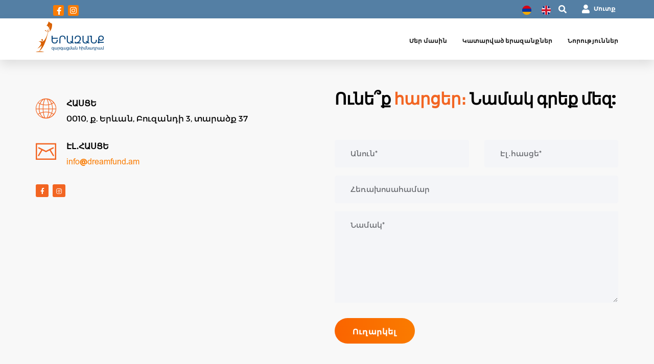

--- FILE ---
content_type: text/html; charset=UTF-8
request_url: https://dreamfund.am/contact-us-hy/
body_size: 18213
content:
<!DOCTYPE html>
<html lang="hy-AM" class="no-js">
<head>
	<meta charset="UTF-8">
<meta name="viewport" content="width=device-width, initial-scale=1.0, maximum-scale=1.0,user-scalable=0"/>
	<link rel="profile" href="//gmpg.org/xfn/11" async>
	<script type="application/javascript">var MascotCoreAjaxUrl = "https://dreamfund.am/wp-admin/admin-ajax.php"</script><meta name='robots' content='index, follow, max-image-preview:large, max-snippet:-1, max-video-preview:-1' />
<link rel="alternate" hreflang="hy" href="https://dreamfund.am/contact-us-hy/" />
<link rel="alternate" hreflang="en" href="https://dreamfund.am/en/contact-two/" />
<link rel="alternate" hreflang="x-default" href="https://dreamfund.am/contact-us-hy/" />
			<meta name="viewport" content="width=device-width, initial-scale=1">
					<link href="https://dreamfund.am/wp-content/uploads/2021/07/favicon-1.png" rel="shortcut icon">
					<link href="https://dreamfund.am/wp-content/uploads/2021/07/favicon-1.png" rel="apple-touch-icon">
					<link href="https://dreamfund.am/wp-content/uploads/2021/07/favicon-1.png" rel="apple-touch-icon" sizes="72x72">
					<link href="https://dreamfund.am/wp-content/uploads/2021/07/favicon-1.png" rel="apple-touch-icon" sizes="114x114">
					<link href="https://dreamfund.am/wp-content/uploads/2021/07/favicon-1.png" rel="apple-touch-icon" sizes="144x144">
		
	<!-- This site is optimized with the Yoast SEO plugin v25.8 - https://yoast.com/wordpress/plugins/seo/ -->
	<title>Հետադարձ կապ - Dream Development Foundation</title>
<link data-rocket-preload as="style" href="https://fonts.googleapis.com/css?family=Poppins%3A400%2C500%2C600%2C700%2C800%2C900%7COpen%20Sans%3A300%2C400%2C500%2C600%2C700%2C800%7CMontserrat%3A100%2C200%2C300%2C400%2C500%2C600%2C700%2C800%2C900%2C100italic%2C200italic%2C300italic%2C400italic%2C500italic%2C600italic%2C700italic%2C800italic%2C900italic&#038;subset=latin%2Clatin-ext&#038;display=swap" rel="preload">
<link href="https://fonts.googleapis.com/css?family=Poppins%3A400%2C500%2C600%2C700%2C800%2C900%7COpen%20Sans%3A300%2C400%2C500%2C600%2C700%2C800%7CMontserrat%3A100%2C200%2C300%2C400%2C500%2C600%2C700%2C800%2C900%2C100italic%2C200italic%2C300italic%2C400italic%2C500italic%2C600italic%2C700italic%2C800italic%2C900italic&#038;subset=latin%2Clatin-ext&#038;display=swap" media="print" onload="this.media=&#039;all&#039;" rel="stylesheet">
<noscript><link rel="stylesheet" href="https://fonts.googleapis.com/css?family=Poppins%3A400%2C500%2C600%2C700%2C800%2C900%7COpen%20Sans%3A300%2C400%2C500%2C600%2C700%2C800%7CMontserrat%3A100%2C200%2C300%2C400%2C500%2C600%2C700%2C800%2C900%2C100italic%2C200italic%2C300italic%2C400italic%2C500italic%2C600italic%2C700italic%2C800italic%2C900italic&#038;subset=latin%2Clatin-ext&#038;display=swap"></noscript>
	<link rel="canonical" href="https://dreamfund.am/contact-us-hy/" />
	<meta property="og:locale" content="hy_AM" />
	<meta property="og:type" content="article" />
	<meta property="og:title" content="Հետադարձ կապ - Dream Development Foundation" />
	<meta property="og:url" content="https://dreamfund.am/contact-us-hy/" />
	<meta property="og:site_name" content="Dream Development Foundation" />
	<meta property="article:modified_time" content="2023-12-04T06:23:06+00:00" />
	<meta name="twitter:card" content="summary_large_image" />
	<meta name="twitter:label1" content="Est. reading time" />
	<meta name="twitter:data1" content="1 minute" />
	<script type="application/ld+json" class="yoast-schema-graph">{"@context":"https://schema.org","@graph":[{"@type":"WebPage","@id":"https://dreamfund.am/contact-us-hy/","url":"https://dreamfund.am/contact-us-hy/","name":"Հետադարձ կապ - Dream Development Foundation","isPartOf":{"@id":"https://dreamfund.am/#website"},"datePublished":"2021-08-30T12:07:49+00:00","dateModified":"2023-12-04T06:23:06+00:00","breadcrumb":{"@id":"https://dreamfund.am/contact-us-hy/#breadcrumb"},"inLanguage":"hy-AM","potentialAction":[{"@type":"ReadAction","target":["https://dreamfund.am/contact-us-hy/"]}]},{"@type":"BreadcrumbList","@id":"https://dreamfund.am/contact-us-hy/#breadcrumb","itemListElement":[{"@type":"ListItem","position":1,"name":"Home","item":"https://dreamfund.am/"},{"@type":"ListItem","position":2,"name":"Հետադարձ կապ"}]},{"@type":"WebSite","@id":"https://dreamfund.am/#website","url":"https://dreamfund.am/","name":"Dream Development Foundation","description":"","potentialAction":[{"@type":"SearchAction","target":{"@type":"EntryPoint","urlTemplate":"https://dreamfund.am/?s={search_term_string}"},"query-input":{"@type":"PropertyValueSpecification","valueRequired":true,"valueName":"search_term_string"}}],"inLanguage":"hy-AM"}]}</script>
	<!-- / Yoast SEO plugin. -->


<link rel='dns-prefetch' href='//static.addtoany.com' />
<link rel='dns-prefetch' href='//fonts.googleapis.com' />
<link href='https://fonts.gstatic.com' crossorigin rel='preconnect' />
<link rel="alternate" type="application/rss+xml" title="Dream Development Foundation &rarr; լրահոսը" href="https://dreamfund.am/feed/" />
<link rel="alternate" type="application/rss+xml" title="Dream Development Foundation &rarr; մեկնաբանությունների լրահոսը" href="https://dreamfund.am/comments/feed/" />
<link rel="alternate" title="oEmbed (JSON)" type="application/json+oembed" href="https://dreamfund.am/wp-json/oembed/1.0/embed?url=https%3A%2F%2Fdreamfund.am%2Fcontact-us-hy%2F" />
<link rel="alternate" title="oEmbed (XML)" type="text/xml+oembed" href="https://dreamfund.am/wp-json/oembed/1.0/embed?url=https%3A%2F%2Fdreamfund.am%2Fcontact-us-hy%2F&#038;format=xml" />
<style id='wp-img-auto-sizes-contain-inline-css' type='text/css'>
img:is([sizes=auto i],[sizes^="auto," i]){contain-intrinsic-size:3000px 1500px}
/*# sourceURL=wp-img-auto-sizes-contain-inline-css */
</style>
<link rel='stylesheet' id='chocolat-css' href='https://dreamfund.am/wp-content/themes/fundro-wp-child/js/chocolat/css/chocolat.css?ver=6.9' type='text/css' media='all' />
<link rel='stylesheet' id='slick-carousel-css' href='https://dreamfund.am/wp-content/themes/fundro-wp-child/css/slick.css?ver=6.9' type='text/css' media='all' />
<link rel='stylesheet' id='slick-carousel-theme-css' href='https://dreamfund.am/wp-content/themes/fundro-wp-child/css/slick-theme.css?ver=6.9' type='text/css' media='all' />
<link rel='stylesheet' id='sbi_styles-css' href='https://dreamfund.am/wp-content/plugins/instagram-feed/css/sbi-styles.min.css?ver=6.9.1' type='text/css' media='all' />
<style id='wp-emoji-styles-inline-css' type='text/css'>

	img.wp-smiley, img.emoji {
		display: inline !important;
		border: none !important;
		box-shadow: none !important;
		height: 1em !important;
		width: 1em !important;
		margin: 0 0.07em !important;
		vertical-align: -0.1em !important;
		background: none !important;
		padding: 0 !important;
	}
/*# sourceURL=wp-emoji-styles-inline-css */
</style>
<link rel='stylesheet' id='wp-block-library-css' href='https://dreamfund.am/wp-includes/css/dist/block-library/style.min.css?ver=6.9' type='text/css' media='all' />
<style id='global-styles-inline-css' type='text/css'>
:root{--wp--preset--aspect-ratio--square: 1;--wp--preset--aspect-ratio--4-3: 4/3;--wp--preset--aspect-ratio--3-4: 3/4;--wp--preset--aspect-ratio--3-2: 3/2;--wp--preset--aspect-ratio--2-3: 2/3;--wp--preset--aspect-ratio--16-9: 16/9;--wp--preset--aspect-ratio--9-16: 9/16;--wp--preset--color--black: #000000;--wp--preset--color--cyan-bluish-gray: #abb8c3;--wp--preset--color--white: #ffffff;--wp--preset--color--pale-pink: #f78da7;--wp--preset--color--vivid-red: #cf2e2e;--wp--preset--color--luminous-vivid-orange: #ff6900;--wp--preset--color--luminous-vivid-amber: #fcb900;--wp--preset--color--light-green-cyan: #7bdcb5;--wp--preset--color--vivid-green-cyan: #00d084;--wp--preset--color--pale-cyan-blue: #8ed1fc;--wp--preset--color--vivid-cyan-blue: #0693e3;--wp--preset--color--vivid-purple: #9b51e0;--wp--preset--gradient--vivid-cyan-blue-to-vivid-purple: linear-gradient(135deg,rgb(6,147,227) 0%,rgb(155,81,224) 100%);--wp--preset--gradient--light-green-cyan-to-vivid-green-cyan: linear-gradient(135deg,rgb(122,220,180) 0%,rgb(0,208,130) 100%);--wp--preset--gradient--luminous-vivid-amber-to-luminous-vivid-orange: linear-gradient(135deg,rgb(252,185,0) 0%,rgb(255,105,0) 100%);--wp--preset--gradient--luminous-vivid-orange-to-vivid-red: linear-gradient(135deg,rgb(255,105,0) 0%,rgb(207,46,46) 100%);--wp--preset--gradient--very-light-gray-to-cyan-bluish-gray: linear-gradient(135deg,rgb(238,238,238) 0%,rgb(169,184,195) 100%);--wp--preset--gradient--cool-to-warm-spectrum: linear-gradient(135deg,rgb(74,234,220) 0%,rgb(151,120,209) 20%,rgb(207,42,186) 40%,rgb(238,44,130) 60%,rgb(251,105,98) 80%,rgb(254,248,76) 100%);--wp--preset--gradient--blush-light-purple: linear-gradient(135deg,rgb(255,206,236) 0%,rgb(152,150,240) 100%);--wp--preset--gradient--blush-bordeaux: linear-gradient(135deg,rgb(254,205,165) 0%,rgb(254,45,45) 50%,rgb(107,0,62) 100%);--wp--preset--gradient--luminous-dusk: linear-gradient(135deg,rgb(255,203,112) 0%,rgb(199,81,192) 50%,rgb(65,88,208) 100%);--wp--preset--gradient--pale-ocean: linear-gradient(135deg,rgb(255,245,203) 0%,rgb(182,227,212) 50%,rgb(51,167,181) 100%);--wp--preset--gradient--electric-grass: linear-gradient(135deg,rgb(202,248,128) 0%,rgb(113,206,126) 100%);--wp--preset--gradient--midnight: linear-gradient(135deg,rgb(2,3,129) 0%,rgb(40,116,252) 100%);--wp--preset--font-size--small: 13px;--wp--preset--font-size--medium: 20px;--wp--preset--font-size--large: 36px;--wp--preset--font-size--x-large: 42px;--wp--preset--spacing--20: 0.44rem;--wp--preset--spacing--30: 0.67rem;--wp--preset--spacing--40: 1rem;--wp--preset--spacing--50: 1.5rem;--wp--preset--spacing--60: 2.25rem;--wp--preset--spacing--70: 3.38rem;--wp--preset--spacing--80: 5.06rem;--wp--preset--shadow--natural: 6px 6px 9px rgba(0, 0, 0, 0.2);--wp--preset--shadow--deep: 12px 12px 50px rgba(0, 0, 0, 0.4);--wp--preset--shadow--sharp: 6px 6px 0px rgba(0, 0, 0, 0.2);--wp--preset--shadow--outlined: 6px 6px 0px -3px rgb(255, 255, 255), 6px 6px rgb(0, 0, 0);--wp--preset--shadow--crisp: 6px 6px 0px rgb(0, 0, 0);}:where(.is-layout-flex){gap: 0.5em;}:where(.is-layout-grid){gap: 0.5em;}body .is-layout-flex{display: flex;}.is-layout-flex{flex-wrap: wrap;align-items: center;}.is-layout-flex > :is(*, div){margin: 0;}body .is-layout-grid{display: grid;}.is-layout-grid > :is(*, div){margin: 0;}:where(.wp-block-columns.is-layout-flex){gap: 2em;}:where(.wp-block-columns.is-layout-grid){gap: 2em;}:where(.wp-block-post-template.is-layout-flex){gap: 1.25em;}:where(.wp-block-post-template.is-layout-grid){gap: 1.25em;}.has-black-color{color: var(--wp--preset--color--black) !important;}.has-cyan-bluish-gray-color{color: var(--wp--preset--color--cyan-bluish-gray) !important;}.has-white-color{color: var(--wp--preset--color--white) !important;}.has-pale-pink-color{color: var(--wp--preset--color--pale-pink) !important;}.has-vivid-red-color{color: var(--wp--preset--color--vivid-red) !important;}.has-luminous-vivid-orange-color{color: var(--wp--preset--color--luminous-vivid-orange) !important;}.has-luminous-vivid-amber-color{color: var(--wp--preset--color--luminous-vivid-amber) !important;}.has-light-green-cyan-color{color: var(--wp--preset--color--light-green-cyan) !important;}.has-vivid-green-cyan-color{color: var(--wp--preset--color--vivid-green-cyan) !important;}.has-pale-cyan-blue-color{color: var(--wp--preset--color--pale-cyan-blue) !important;}.has-vivid-cyan-blue-color{color: var(--wp--preset--color--vivid-cyan-blue) !important;}.has-vivid-purple-color{color: var(--wp--preset--color--vivid-purple) !important;}.has-black-background-color{background-color: var(--wp--preset--color--black) !important;}.has-cyan-bluish-gray-background-color{background-color: var(--wp--preset--color--cyan-bluish-gray) !important;}.has-white-background-color{background-color: var(--wp--preset--color--white) !important;}.has-pale-pink-background-color{background-color: var(--wp--preset--color--pale-pink) !important;}.has-vivid-red-background-color{background-color: var(--wp--preset--color--vivid-red) !important;}.has-luminous-vivid-orange-background-color{background-color: var(--wp--preset--color--luminous-vivid-orange) !important;}.has-luminous-vivid-amber-background-color{background-color: var(--wp--preset--color--luminous-vivid-amber) !important;}.has-light-green-cyan-background-color{background-color: var(--wp--preset--color--light-green-cyan) !important;}.has-vivid-green-cyan-background-color{background-color: var(--wp--preset--color--vivid-green-cyan) !important;}.has-pale-cyan-blue-background-color{background-color: var(--wp--preset--color--pale-cyan-blue) !important;}.has-vivid-cyan-blue-background-color{background-color: var(--wp--preset--color--vivid-cyan-blue) !important;}.has-vivid-purple-background-color{background-color: var(--wp--preset--color--vivid-purple) !important;}.has-black-border-color{border-color: var(--wp--preset--color--black) !important;}.has-cyan-bluish-gray-border-color{border-color: var(--wp--preset--color--cyan-bluish-gray) !important;}.has-white-border-color{border-color: var(--wp--preset--color--white) !important;}.has-pale-pink-border-color{border-color: var(--wp--preset--color--pale-pink) !important;}.has-vivid-red-border-color{border-color: var(--wp--preset--color--vivid-red) !important;}.has-luminous-vivid-orange-border-color{border-color: var(--wp--preset--color--luminous-vivid-orange) !important;}.has-luminous-vivid-amber-border-color{border-color: var(--wp--preset--color--luminous-vivid-amber) !important;}.has-light-green-cyan-border-color{border-color: var(--wp--preset--color--light-green-cyan) !important;}.has-vivid-green-cyan-border-color{border-color: var(--wp--preset--color--vivid-green-cyan) !important;}.has-pale-cyan-blue-border-color{border-color: var(--wp--preset--color--pale-cyan-blue) !important;}.has-vivid-cyan-blue-border-color{border-color: var(--wp--preset--color--vivid-cyan-blue) !important;}.has-vivid-purple-border-color{border-color: var(--wp--preset--color--vivid-purple) !important;}.has-vivid-cyan-blue-to-vivid-purple-gradient-background{background: var(--wp--preset--gradient--vivid-cyan-blue-to-vivid-purple) !important;}.has-light-green-cyan-to-vivid-green-cyan-gradient-background{background: var(--wp--preset--gradient--light-green-cyan-to-vivid-green-cyan) !important;}.has-luminous-vivid-amber-to-luminous-vivid-orange-gradient-background{background: var(--wp--preset--gradient--luminous-vivid-amber-to-luminous-vivid-orange) !important;}.has-luminous-vivid-orange-to-vivid-red-gradient-background{background: var(--wp--preset--gradient--luminous-vivid-orange-to-vivid-red) !important;}.has-very-light-gray-to-cyan-bluish-gray-gradient-background{background: var(--wp--preset--gradient--very-light-gray-to-cyan-bluish-gray) !important;}.has-cool-to-warm-spectrum-gradient-background{background: var(--wp--preset--gradient--cool-to-warm-spectrum) !important;}.has-blush-light-purple-gradient-background{background: var(--wp--preset--gradient--blush-light-purple) !important;}.has-blush-bordeaux-gradient-background{background: var(--wp--preset--gradient--blush-bordeaux) !important;}.has-luminous-dusk-gradient-background{background: var(--wp--preset--gradient--luminous-dusk) !important;}.has-pale-ocean-gradient-background{background: var(--wp--preset--gradient--pale-ocean) !important;}.has-electric-grass-gradient-background{background: var(--wp--preset--gradient--electric-grass) !important;}.has-midnight-gradient-background{background: var(--wp--preset--gradient--midnight) !important;}.has-small-font-size{font-size: var(--wp--preset--font-size--small) !important;}.has-medium-font-size{font-size: var(--wp--preset--font-size--medium) !important;}.has-large-font-size{font-size: var(--wp--preset--font-size--large) !important;}.has-x-large-font-size{font-size: var(--wp--preset--font-size--x-large) !important;}
/*# sourceURL=global-styles-inline-css */
</style>

<style id='classic-theme-styles-inline-css' type='text/css'>
/*! This file is auto-generated */
.wp-block-button__link{color:#fff;background-color:#32373c;border-radius:9999px;box-shadow:none;text-decoration:none;padding:calc(.667em + 2px) calc(1.333em + 2px);font-size:1.125em}.wp-block-file__button{background:#32373c;color:#fff;text-decoration:none}
/*# sourceURL=/wp-includes/css/classic-themes.min.css */
</style>
<link rel='stylesheet' id='easy-facebook-likebox-custom-fonts-css' href='https://dreamfund.am/wp-content/plugins/easy-facebook-likebox-premium/frontend/assets/css/esf-custom-fonts.css?ver=6.9' type='text/css' media='all' />
<link rel='stylesheet' id='easy-facebook-likebox-popup-styles-css' href='https://dreamfund.am/wp-content/plugins/easy-facebook-likebox-premium/facebook/frontend/assets/css/esf-free-popup.css?ver=6.3.7' type='text/css' media='all' />
<link rel='stylesheet' id='easy-facebook-likebox-frontend-css' href='https://dreamfund.am/wp-content/plugins/easy-facebook-likebox-premium/facebook/frontend/assets/css/easy-facebook-likebox-frontend.css?ver=6.3.7' type='text/css' media='all' />
<link rel='stylesheet' id='easy-facebook-likebox-customizer-style-css' href='https://dreamfund.am/wp-admin/admin-ajax.php?action=easy-facebook-likebox-customizer-style&#038;ver=6.3.7' type='text/css' media='all' />
<link rel='stylesheet' id='wpml-legacy-horizontal-list-0-css' href='https://dreamfund.am/wp-content/plugins/sitepress-multilingual-cms/templates/language-switchers/legacy-list-horizontal/style.min.css?ver=1' type='text/css' media='all' />
<link rel='stylesheet' id='charitable-styles-css' href='https://dreamfund.am/wp-content/plugins/charitable/assets/css/charitable.min.css?ver=1.8.4.6' type='text/css' media='all' />
<link rel='stylesheet' id='dashicons-css' href='https://dreamfund.am/wp-includes/css/dashicons.min.css?ver=6.9' type='text/css' media='all' />
<link rel='stylesheet' id='parent-style-css' href='https://dreamfund.am/wp-content/themes/fundro-wp/style.css?ver=6.9' type='text/css' media='all' />
<link rel='stylesheet' id='child-style-css' href='https://dreamfund.am/wp-content/themes/fundro-wp-child/style.css?ver=921663995' type='text/css' media='all' />
<link rel='stylesheet' id='mediaelement-css' href='https://dreamfund.am/wp-includes/js/mediaelement/mediaelementplayer-legacy.min.css?ver=4.2.17' type='text/css' media='all' />
<link rel='stylesheet' id='wp-mediaelement-css' href='https://dreamfund.am/wp-includes/js/mediaelement/wp-mediaelement.min.css?ver=6.9' type='text/css' media='all' />
<link rel='stylesheet' id='bootstrap-css' href='https://dreamfund.am/wp-content/themes/fundro-wp/assets/css/bootstrap.min.css?ver=6.9' type='text/css' media='all' />
<link rel='stylesheet' id='animate-css' href='https://dreamfund.am/wp-content/themes/fundro-wp/assets/css/animate.min.css?ver=6.9' type='text/css' media='all' />
<link rel='stylesheet' id='font-awesome-css' href='https://dreamfund.am/wp-content/themes/fundro-wp/assets/css/font-awesome5.min.css?ver=6.9' type='text/css' media='all' />
<link rel='stylesheet' id='font-awesome-v4-shims-css' href='https://dreamfund.am/wp-content/themes/fundro-wp/assets/css/font-awesome-v4-shims.css?ver=6.9' type='text/css' media='all' />
<link rel='stylesheet' id='flaticon-set-current-theme-css' href='https://dreamfund.am/wp-content/themes/fundro-wp/assets/css/flaticon-set-current-theme.css?ver=6.9' type='text/css' media='all' />
<link rel='stylesheet' id='pe-icon-7-stroke-css' href='https://dreamfund.am/wp-content/themes/fundro-wp/assets/css/pe-icon-7-stroke.css?ver=6.9' type='text/css' media='all' />
<link rel='stylesheet' id='icomoon-css' href='https://dreamfund.am/wp-content/themes/fundro-wp/assets/fonts/icomoon/icomoon.css?ver=6.9' type='text/css' media='all' />

<link rel='stylesheet' id='owl-carousel-css' href='https://dreamfund.am/wp-content/themes/fundro-wp/assets/js/plugins/owl-carousel/assets/owl.carousel.min.css?ver=6.9' type='text/css' media='all' />
<link rel='stylesheet' id='fundro-style-main-css' href='https://dreamfund.am/wp-content/themes/fundro-wp/assets/css/style-main.css?ver=3.0' type='text/css' media='all' />
<link rel='stylesheet' id='fundro-primary-theme-color-css' href='https://dreamfund.am/wp-content/themes/fundro-wp/assets/css/colors/theme-skin-color-set1.css?ver=6.9' type='text/css' media='all' />
<link rel='stylesheet' id='fundro-dynamic-style-css' href='https://dreamfund.am/wp-content/themes/fundro-wp/assets/css/dynamic-style.css?ver=6.9' type='text/css' media='all' />
<style id='fundro-dynamic-style-inline-css' type='text/css'>
.vc_custom_1630349585885{padding-top: 90px !important;padding-bottom: 50px !important;background-color: #ffffff !important;}.vc_custom_1630581194280{padding-top: 0px !important;padding-bottom: 0px !important;background-color: #004078 !important;}.vc_custom_1535982980652{padding-top: 0px !important;}.vc_custom_1630354925412{margin-top: -45px !important;}.vc_custom_1536588848632{margin-bottom: 0px !important;padding-top: 0px !important;}.vc_custom_1536588859128{margin-bottom: 0px !important;padding-top: 0px !important;}.vc_custom_1708331168167{margin-bottom: 0px !important;}
/*# sourceURL=fundro-dynamic-style-inline-css */
</style>
<link rel='stylesheet' id='esf-custom-fonts-css' href='https://dreamfund.am/wp-content/plugins/easy-facebook-likebox-premium/frontend/assets/css/esf-custom-fonts.css?ver=6.9' type='text/css' media='all' />
<link rel='stylesheet' id='esf-insta-frontend-css' href='https://dreamfund.am/wp-content/plugins/easy-facebook-likebox-premium//instagram/frontend/assets/css/esf-insta-frontend.css?ver=6.9' type='text/css' media='all' />
<link rel='stylesheet' id='esf-insta-customizer-style-css' href='https://dreamfund.am/wp-admin/admin-ajax.php?action=esf-insta-customizer-style&#038;ver=6.9' type='text/css' media='all' />
<link rel='stylesheet' id='js_composer_front-css' href='https://dreamfund.am/wp-content/plugins/js_composer/assets/css/js_composer.min.css?ver=7.9' type='text/css' media='all' />
<link rel='stylesheet' id='addtoany-css' href='https://dreamfund.am/wp-content/plugins/add-to-any/addtoany.min.css?ver=1.16' type='text/css' media='all' />
<link rel='stylesheet' id='charitable-recurring-styles-css' href='https://dreamfund.am/wp-content/plugins/charitable-recurring/assets/css/charitable-recurring.min.css?ver=1.4.1.1' type='text/css' media='all' />
<link rel='stylesheet' id='bsf-Defaults-css' href='https://dreamfund.am/wp-content/uploads/smile_fonts/Defaults/Defaults.css?ver=3.19.10' type='text/css' media='all' />
<noscript></noscript><script type="text/javascript" id="wpml-cookie-js-extra">
/* <![CDATA[ */
var wpml_cookies = {"wp-wpml_current_language":{"value":"hy","expires":1,"path":"/"}};
var wpml_cookies = {"wp-wpml_current_language":{"value":"hy","expires":1,"path":"/"}};
//# sourceURL=wpml-cookie-js-extra
/* ]]> */
</script>
<script data-minify="1" type="text/javascript" src="https://dreamfund.am/wp-content/cache/min/1/wp-content/plugins/sitepress-multilingual-cms/res/js/cookies/language-cookie.js?ver=1740335378" id="wpml-cookie-js" defer="defer" data-wp-strategy="defer"></script>
<script type="text/javascript" src="https://dreamfund.am/wp-content/plugins/charitable/assets/js/libraries/js-cookie.min.js?ver=2.1.4" id="js-cookie-js"></script>
<script type="text/javascript" id="charitable-sessions-js-extra">
/* <![CDATA[ */
var CHARITABLE_SESSION = {"ajaxurl":"https://dreamfund.am/wp-admin/admin-ajax.php","id":"","cookie_name":"charitable_session","expiration":"86400","expiration_variant":"82800","secure":"","cookie_path":"/","cookie_domain":"","generated_id":"a181e2e0d35c0aa364098bf184ed363c","disable_cookie":""};
//# sourceURL=charitable-sessions-js-extra
/* ]]> */
</script>
<script type="text/javascript" src="https://dreamfund.am/wp-content/plugins/charitable/assets/js/charitable-session.min.js?ver=1.8.4.6" id="charitable-sessions-js"></script>
<script type="text/javascript" src="https://dreamfund.am/wp-includes/js/jquery/jquery.min.js?ver=3.7.1" id="jquery-core-js"></script>
<script type="text/javascript" src="https://dreamfund.am/wp-includes/js/jquery/jquery-migrate.min.js?ver=3.4.1" id="jquery-migrate-js"></script>
<script data-minify="1" type="text/javascript" src="https://dreamfund.am/wp-content/cache/min/1/wp-content/themes/fundro-wp-child/js/chocolat/js/chocolat.js?ver=1740335378" id="chocolat-js"></script>
<script type="text/javascript" id="addtoany-core-js-before">
/* <![CDATA[ */
window.a2a_config=window.a2a_config||{};a2a_config.callbacks=[];a2a_config.overlays=[];a2a_config.templates={};a2a_localize = {
	Share: "Share",
	Save: "Save",
	Subscribe: "Subscribe",
	Email: "Email",
	Bookmark: "Bookmark",
	ShowAll: "Show all",
	ShowLess: "Show less",
	FindServices: "Find service(s)",
	FindAnyServiceToAddTo: "Instantly find any service to add to",
	PoweredBy: "Powered by",
	ShareViaEmail: "Share via email",
	SubscribeViaEmail: "Subscribe via email",
	BookmarkInYourBrowser: "Bookmark in your browser",
	BookmarkInstructions: "Press Ctrl+D or \u2318+D to bookmark this page",
	AddToYourFavorites: "Add to your favorites",
	SendFromWebOrProgram: "Send from any email address or email program",
	EmailProgram: "Email program",
	More: "More&#8230;",
	ThanksForSharing: "Thanks for sharing!",
	ThanksForFollowing: "Thanks for following!"
};


//# sourceURL=addtoany-core-js-before
/* ]]> */
</script>
<script type="text/javascript" defer src="https://static.addtoany.com/menu/page.js" id="addtoany-core-js"></script>
<script type="text/javascript" defer src="https://dreamfund.am/wp-content/plugins/add-to-any/addtoany.min.js?ver=1.1" id="addtoany-jquery-js"></script>
<script type="text/javascript" src="https://dreamfund.am/wp-content/plugins/easy-facebook-likebox-premium/facebook/frontend/assets/js/esf-free-popup.min.js?ver=6.3.7" id="easy-facebook-likebox-popup-script-js"></script>
<script type="text/javascript" id="easy-facebook-likebox-public-script-js-extra">
/* <![CDATA[ */
var public_ajax = {"ajax_url":"https://dreamfund.am/wp-admin/admin-ajax.php","efbl_is_fb_pro":"1"};
//# sourceURL=easy-facebook-likebox-public-script-js-extra
/* ]]> */
</script>
<script data-minify="1" type="text/javascript" src="https://dreamfund.am/wp-content/cache/min/1/wp-content/plugins/easy-facebook-likebox-premium/facebook/frontend/assets/js/public.js?ver=1740335378" id="easy-facebook-likebox-public-script-js"></script>
<script type="text/javascript" id="simple-likes-public-js-js-extra">
/* <![CDATA[ */
var simpleLikes = {"ajaxurl":"https://dreamfund.am/wp-admin/admin-ajax.php","like":"Like","unlike":"Unlike"};
//# sourceURL=simple-likes-public-js-js-extra
/* ]]> */
</script>
<script data-minify="1" type="text/javascript" src="https://dreamfund.am/wp-content/cache/min/1/wp-content/plugins/mascot-core-fundro-wp/external-plugins/wp-post-like-system/js/simple-likes-public.js?ver=1740335378" id="simple-likes-public-js-js"></script>
<script type="text/javascript" src="https://dreamfund.am/wp-content/plugins/easy-facebook-likebox-premium/frontend/assets/js/imagesloaded.pkgd.min.js?ver=6.9" id="imagesloaded.pkgd.min-js"></script>
<script type="text/javascript" id="esf-insta-public-js-extra">
/* <![CDATA[ */
var esf_insta = {"ajax_url":"https://dreamfund.am/wp-admin/admin-ajax.php","version":"free","nonce":"c421709291"};
//# sourceURL=esf-insta-public-js-extra
/* ]]> */
</script>
<script data-minify="1" type="text/javascript" src="https://dreamfund.am/wp-content/cache/min/1/wp-content/plugins/easy-facebook-likebox-premium/instagram/frontend/assets/js/esf-insta-public.js?ver=1740335378" id="esf-insta-public-js"></script>
<script></script><link rel="https://api.w.org/" href="https://dreamfund.am/wp-json/" /><link rel="alternate" title="JSON" type="application/json" href="https://dreamfund.am/wp-json/wp/v2/pages/20756" /><link rel="EditURI" type="application/rsd+xml" title="RSD" href="https://dreamfund.am/xmlrpc.php?rsd" />
<meta name="generator" content="WordPress 6.9" />
<link rel='shortlink' href='https://dreamfund.am/?p=20756' />
<meta name="generator" content="WPML ver:4.7.1 stt:24,1;" />
<meta name="generator" content="Redux 4.5.7" /><style id="charitable-highlight-colour-styles">.campaign-raised .amount,.campaign-figures .amount,.donors-count,.time-left,.charitable-form-field a:not(.button),.charitable-form-fields .charitable-fieldset a:not(.button),.charitable-notice,.charitable-notice .errors a {color:;}#charitable-donation-form .charitable-notice {border-color:;}.campaign-progress-bar .bar,.donate-button,.charitable-donation-form .donation-amount.selected,.charitable-donation-amount-form .donation-amount.selected { background-color:#f89d35; }.charitable-donation-form .donation-amount.selected,.charitable-donation-amount-form .donation-amount.selected,.charitable-notice,.charitable-drag-drop-images li:hover a.remove-image,.supports-drag-drop .charitable-drag-drop-dropzone.drag-over { border-color:#f89d35; }.charitable-form-field.charitable-radio-list li svg { fill:#f89d35; }ul.charitable-recipient-type-options .charitable-recipient-type.selected,div.charitable-fundraiser-type-field ul.charitable-radio-list li.selected,div.charitable-fundraiser-type-field ul.charitable-radio-list li.selected:after,div#charitable_field_team_id.fundraiser-type-selection-step { background-color:#f89d3511; }.charitable-donation-form .recurring-donation .recurring-donation-option.selected > label { color:#f89d35;}</style><meta name="generator" content="Powered by WPBakery Page Builder - drag and drop page builder for WordPress."/>
<meta name="generator" content="Powered by Slider Revolution 6.7.18 - responsive, Mobile-Friendly Slider Plugin for WordPress with comfortable drag and drop interface." />
<script>function setREVStartSize(e){
			//window.requestAnimationFrame(function() {
				window.RSIW = window.RSIW===undefined ? window.innerWidth : window.RSIW;
				window.RSIH = window.RSIH===undefined ? window.innerHeight : window.RSIH;
				try {
					var pw = document.getElementById(e.c).parentNode.offsetWidth,
						newh;
					pw = pw===0 || isNaN(pw) || (e.l=="fullwidth" || e.layout=="fullwidth") ? window.RSIW : pw;
					e.tabw = e.tabw===undefined ? 0 : parseInt(e.tabw);
					e.thumbw = e.thumbw===undefined ? 0 : parseInt(e.thumbw);
					e.tabh = e.tabh===undefined ? 0 : parseInt(e.tabh);
					e.thumbh = e.thumbh===undefined ? 0 : parseInt(e.thumbh);
					e.tabhide = e.tabhide===undefined ? 0 : parseInt(e.tabhide);
					e.thumbhide = e.thumbhide===undefined ? 0 : parseInt(e.thumbhide);
					e.mh = e.mh===undefined || e.mh=="" || e.mh==="auto" ? 0 : parseInt(e.mh,0);
					if(e.layout==="fullscreen" || e.l==="fullscreen")
						newh = Math.max(e.mh,window.RSIH);
					else{
						e.gw = Array.isArray(e.gw) ? e.gw : [e.gw];
						for (var i in e.rl) if (e.gw[i]===undefined || e.gw[i]===0) e.gw[i] = e.gw[i-1];
						e.gh = e.el===undefined || e.el==="" || (Array.isArray(e.el) && e.el.length==0)? e.gh : e.el;
						e.gh = Array.isArray(e.gh) ? e.gh : [e.gh];
						for (var i in e.rl) if (e.gh[i]===undefined || e.gh[i]===0) e.gh[i] = e.gh[i-1];
											
						var nl = new Array(e.rl.length),
							ix = 0,
							sl;
						e.tabw = e.tabhide>=pw ? 0 : e.tabw;
						e.thumbw = e.thumbhide>=pw ? 0 : e.thumbw;
						e.tabh = e.tabhide>=pw ? 0 : e.tabh;
						e.thumbh = e.thumbhide>=pw ? 0 : e.thumbh;
						for (var i in e.rl) nl[i] = e.rl[i]<window.RSIW ? 0 : e.rl[i];
						sl = nl[0];
						for (var i in nl) if (sl>nl[i] && nl[i]>0) { sl = nl[i]; ix=i;}
						var m = pw>(e.gw[ix]+e.tabw+e.thumbw) ? 1 : (pw-(e.tabw+e.thumbw)) / (e.gw[ix]);
						newh =  (e.gh[ix] * m) + (e.tabh + e.thumbh);
					}
					var el = document.getElementById(e.c);
					if (el!==null && el) el.style.height = newh+"px";
					el = document.getElementById(e.c+"_wrapper");
					if (el!==null && el) {
						el.style.height = newh+"px";
						el.style.display = "block";
					}
				} catch(e){
					console.log("Failure at Presize of Slider:" + e)
				}
			//});
		  };</script>
	<!-- IE8 support of HTML5 elements and media queries -->
	<!--[if lt IE 9]>
		<script src="//oss.maxcdn.com/html5shiv/3.7.3/html5shiv.min.js"></script>
		<script src="//oss.maxcdn.com/respond/1.4.2/respond.min.js"></script>
	<![endif]-->
			<style type="text/css" id="wp-custom-css">
			.donors-list {
	height: 250px;
    width: 314px;
    overflow: auto;
    float: left;
    position: relative;
    margin-bottom: 20px;
}

@media only screen and (max-width: 600px)  {
.donors-list {
	height: 250px;
    width: 100%;
		margin-right: 5px;
    overflow: auto;
    float: left;
    position: relative;
    margin-bottom: 20px;
}
}		</style>
		<style type="text/css" data-type="vc_shortcodes-custom-css">.vc_custom_1554556774248{padding-bottom: 0px !important;background-position: center !important;background-repeat: no-repeat !important;background-size: contain !important;}.vc_custom_1519277569302{padding-top: 20px !important;padding-bottom: 0px !important;}.vc_custom_1622266046068{margin-bottom: 0px !important;}.vc_custom_1701670982601{margin-bottom: 0px !important;}</style><noscript><style> .wpb_animate_when_almost_visible { opacity: 1; }</style></noscript><link rel='stylesheet' id='contact-form-7-css' href='https://dreamfund.am/wp-content/plugins/contact-form-7/includes/css/styles.css?ver=6.1.1' type='text/css' media='all' />
<link rel='stylesheet' id='fundro-mascot-menuzord-navigation-skin-css' href='https://dreamfund.am/wp-content/themes/fundro-wp/assets/js/plugins/menuzord/css/skins/menuzord-rounded-boxed.css?ver=3.0' type='text/css' media='all' />
<link rel='stylesheet' id='rs-plugin-settings-css' href='//dreamfund.am/wp-content/plugins/revslider/sr6/assets/css/rs6.css?ver=6.7.18' type='text/css' media='all' />
<style id='rs-plugin-settings-inline-css' type='text/css'>
#rs-demo-id {}
/*# sourceURL=rs-plugin-settings-inline-css */
</style>
<meta name="generator" content="WP Rocket 3.19.4" data-wpr-features="wpr_minify_js wpr_preload_links wpr_desktop" /></head>

<body class="wp-singular page-template-default page page-id-20756 wp-theme-fundro-wp wp-child-theme-fundro-wp-child tm_wpb_vc_js_status_true wpb-js-composer js-comp-ver-7.9 vc_responsive">
<div id="wrapper">
		
					<!-- Header -->
		<header id="header" class="header header-layout-type-header-2rows">
		
				<div class="header-top  
		">
		<div class="container">
			<div class="row custom_header_top">
					<div class="col-xl-auto header-top-left align-self-center text-center text-xl-left">
				<ul class="element contact-info">
			</ul>
<ul class="element styled-icons icon-dark icon-rounded icon-xs">
		<li><a class="styled-icons-item" href="https://www.facebook.com/dream.development.fund" target="_blank"><i class="fa fa-facebook"></i></a></li>
		<li><a class="styled-icons-item" href="https://www.instagram.com/dreamfund.am/" target="_blank"><i class="fa fa-instagram"></i></a></li>
		
</ul>		</div>
		<div class="col-xl-auto ml-xl-auto mr-xl-auto header-top-center align-self-center text-center text-xl-cneter">
					</div>
		<div class="col-xl-auto header-top-right align-self-center text-center text-xl-right">
			
<div class="lang_sel_list_horizontal wpml-ls-statics-shortcode_actions wpml-ls wpml-ls-legacy-list-horizontal" id="lang_sel_list">
	<ul><li class="icl-hy wpml-ls-slot-shortcode_actions wpml-ls-item wpml-ls-item-hy wpml-ls-current-language wpml-ls-first-item wpml-ls-item-legacy-list-horizontal">
				<a href="https://dreamfund.am/contact-us-hy/" class="wpml-ls-link">
                                                        <img
            class="wpml-ls-flag iclflag"
            src="https://dreamfund.am/wp-content/uploads/flags/hy.png"
            alt=" Հայերեն"
            width=18
            height=12
    /></a>
			</li><li class="icl-en wpml-ls-slot-shortcode_actions wpml-ls-item wpml-ls-item-en wpml-ls-last-item wpml-ls-item-legacy-list-horizontal">
				<a href="https://dreamfund.am/en/contact-two/" class="wpml-ls-link">
                                                        <img
            class="wpml-ls-flag iclflag"
            src="https://dreamfund.am/wp-content/uploads/flags/en.png"
            alt="EN"
            width=18
            height=12
    /></a>
			</li></ul>
</div>
<div class="element"><a class="search-pop"><i class="fa fa-search"></i>
</a>
	<form role="search" method="get" class="search-form" action="https://dreamfund.am/">
		<input type="search" class="form-control search-field" placeholder="Փնտրել ..." value="" name="s" />
		<button type="submit" class="search-submit"><i class="fa fa-search"></i></button>
	</form>
</div><div class="element header-login">
<i class="fas fa-user"></i> <a href="https://dreamfund.am/login/">Մուտք</a></div>
		</div>			</div>
		</div>
	</div>
	
<div class="header-nav">
	<div class="header-nav-wrapper navbar-scrolltofixed green">
		<div class="menuzord-container header-nav-container green ">
			<div class="container position-relative">
				<div class="row">
					<div class="col">
												<div class="row header-nav-col-row">
							<div class="col-xs-auto align-self-center">
								
			<a class="menuzord-brand site-brand" href="https://dreamfund.am/">
														<img class="logo-default logo-1x" src="https://dreamfund.am/wp-content/uploads/2021/08/logo_hy.svg" alt="Logo">
					<img class="logo-default logo-2x retina" src="https://dreamfund.am/wp-content/uploads/2021/08/logo_hy.svg" alt="Logo">
												</a>							</div>
							<div class="col-xs-auto pl-0 ml-auto mr-auto align-self-center mid-column">
								<ul class="list-inline nav-side-icon-list">
																</ul>
							</div>
							<div class="col-xs-auto pr-0 ml-lg-auto align-self-center">
								<nav id="top-primary-nav" class="menuzord green" data-effect="fade" data-animation="none" data-align="right">
								<ul id="main-nav" class="menuzord-menu"><li id="menu-item-20815" class="menu-item menu-item-type-post_type menu-item-object-page menu-item-20815"><a title="Մեր մասին" class="menu-item-link" href="https://dreamfund.am/%d5%b4%d5%a5%d6%80-%d5%b4%d5%a1%d5%bd%d5%ab%d5%b6/"><span>Մեր մասին</span></a></li>
<li id="menu-item-21739" class="menu-item menu-item-type-post_type menu-item-object-page menu-item-21739"><a title="Կատարված երազանքներ" class="menu-item-link" href="https://dreamfund.am/%d5%af%d5%a1%d5%bf%d5%a1%d6%80%d5%be%d5%a1%d5%ae-%d5%a5%d6%80%d5%a1%d5%a6%d5%a1%d5%b6%d6%84%d5%b6%d5%a5%d6%80/"><span>Կատարված երազանքներ</span></a></li>
<li id="menu-item-20816" class="menu-item menu-item-type-post_type menu-item-object-page menu-item-20816"><a title="Նորություններ" class="menu-item-link" href="https://dreamfund.am/news-2/"><span>Նորություններ</span></a></li>
<li id="menu-item-20811" class="menu-item menu-item-type-gs_sim menu-item-object-gs_sim menu-item-20811"></li>
</ul>								</nav>
							</div>
						</div>
						<div class="row d-block d-xl-none">
							<div class="col-12">
								<nav id="top-primary-nav-clone" class="menuzord d-block d-xl-none green" data-effect="fade" data-animation="none" data-align="right">
								<ul id="main-nav-clone" class="menuzord-menu"><li class="menu-item menu-item-type-post_type menu-item-object-page menu-item-20815"><a title="Մեր մասին" class="menu-item-link" href="https://dreamfund.am/%d5%b4%d5%a5%d6%80-%d5%b4%d5%a1%d5%bd%d5%ab%d5%b6/"><span>Մեր մասին</span></a></li>
<li class="menu-item menu-item-type-post_type menu-item-object-page menu-item-21739"><a title="Կատարված երազանքներ" class="menu-item-link" href="https://dreamfund.am/%d5%af%d5%a1%d5%bf%d5%a1%d6%80%d5%be%d5%a1%d5%ae-%d5%a5%d6%80%d5%a1%d5%a6%d5%a1%d5%b6%d6%84%d5%b6%d5%a5%d6%80/"><span>Կատարված երազանքներ</span></a></li>
<li class="menu-item menu-item-type-post_type menu-item-object-page menu-item-20816"><a title="Նորություններ" class="menu-item-link" href="https://dreamfund.am/news-2/"><span>Նորություններ</span></a></li>
<li class="menu-item menu-item-type-gs_sim menu-item-object-gs_sim menu-item-20811"></li>
</ul>								</nav>
							</div>
						</div>
											</div>
				</div>
			</div>
		</div>
	</div>
</div>

			</header>
			
		<div class="top-sliders-container">
		
				
			</div>
		
		<div class="main-content">
		
<section>
	<div class="container">
		
		<div class="row">
  <div class="col-md-12 main-content-area">
		<div id="page-20756" class="post-20756 page type-page status-publish hentry">
	<div class="entry-content">
		<div class="page-content">
									<div class="wpb-content-wrapper"><div data-vc-full-width="true" data-vc-full-width-init="false" class="vc_row wpb_row vc_row-fluid vc_custom_1554556774248 vc_row-has-fill vc_row-o-full-height vc_row-o-columns-middle vc_row-flex vc-row-tm-section-padding vc-row-tm-parent-section"><div class="wpb_column vc_column_container vc_col-sm-6"><div class="vc_column-inner "><div class="wpb_wrapper"><div class="vc_empty_space"   style="height: 20px"><span class="vc_empty_space_inner"></span></div>
<div class="tm-sc tm-sc-icon-box icon-box icon-left iconbox-centered-in-responsive iconbox-theme-colored1 icon-position-icon-left  ">
	<div class="icon-box-wrapper">
								<a class="icon icon-type-font-icon  icon-default   " 
			
								>
			<i class="icomoon-global" ></i>		</a>
				<div class="icon-text">
			
				<h6 class="icon-box-title mt-0" style="text-transform: uppercase">
							Հասցե					</h6>
					<div class="content"><p>0010, ք. Երևան, Բուզանդի 3, տարածք 37</p>
</div>


					</div>
		<div class="clearfix"></div>
	</div>
</div><div class="vc_empty_space"   style="height: 32px"><span class="vc_empty_space_inner"></span></div>
<div class="tm-sc tm-sc-icon-box icon-box icon-left iconbox-centered-in-responsive iconbox-theme-colored1 icon-position-icon-left  ">
	<div class="icon-box-wrapper">
								<a class="icon icon-type-font-icon  icon-default   " 
			
								>
			<i class="icomoon-Mail" ></i>		</a>
				<div class="icon-text">
			
				<h6 class="icon-box-title mt-0" style="text-transform: uppercase">
							Էլ․հասցե					</h6>
					<div class="content"><p><a href="/cdn-cgi/l/email-protection#92fbfcf4fdd2f6e0f7f3fff4e7fcf6bcf3ff"><span class="__cf_email__" data-cfemail="60090e060f20041205010d06150e044e010d">[email&#160;protected]</span></a></p>
</div>


					</div>
		<div class="clearfix"></div>
	</div>
</div><div class="vc_empty_space"   style="height: 32px"><span class="vc_empty_space_inner"></span></div><ul class="tm-sc tm-sc-social-list styled-icons icon-xs icon-dark  icon-rounded icon-theme-colored1 ">
		<li><a class="styled-icons-item" href="https://www.facebook.com/dream.development.fund" target="_blank"><i class="fa fa-facebook"></i></a></li>
		<li><a class="styled-icons-item" href="https://www.instagram.com/dreamfund.am/" target="_blank"><i class="fa fa-instagram"></i></a></li>
	</ul><div class="vc_empty_space"   style="height: 32px"><span class="vc_empty_space_inner"></span></div></div></div></div><div class="wpb_column vc_column_container vc_col-sm-6"><div class="vc_column-inner "><div class="wpb_wrapper"><div class="tm-sc tm-sc-section-title section-title section-title-style1    ">
	<div class="title-wrapper">
						<h2 class="title " style="line-height: 1.3">

		
				<span class="">Ունե՞ք</span>
		
				<span class="text-theme-colored1">հարցեր։</span>
		
				<span class="">Նամակ գրեք մեզ:</span>
		
	</h2>
	<div class="title-seperator-line"></div>			
				</div>
</div>
<div class="wpcf7 no-js" id="wpcf7-f20775-p20756-o1" lang="en-US" dir="ltr" data-wpcf7-id="20775">
<div class="screen-reader-response"><p role="status" aria-live="polite" aria-atomic="true"></p> <ul></ul></div>
<form action="/contact-us-hy/#wpcf7-f20775-p20756-o1" method="post" class="wpcf7-form init" aria-label="Contact form" novalidate="novalidate" data-status="init">
<fieldset class="hidden-fields-container"><input type="hidden" name="_wpcf7" value="20775" /><input type="hidden" name="_wpcf7_version" value="6.1.1" /><input type="hidden" name="_wpcf7_locale" value="en_US" /><input type="hidden" name="_wpcf7_unit_tag" value="wpcf7-f20775-p20756-o1" /><input type="hidden" name="_wpcf7_container_post" value="20756" /><input type="hidden" name="_wpcf7_posted_data_hash" value="" />
</fieldset>
<div class="contact-form">
	<div class="row">
		<div class="col-sm-6">
			<div class="mb-3">
				<p><span class="wpcf7-form-control-wrap" data-name="your-name"><input size="40" maxlength="400" class="wpcf7-form-control wpcf7-text wpcf7-validates-as-required form-control" aria-required="true" aria-invalid="false" placeholder="Անուն*" value="" type="text" name="your-name" /></span>
				</p>
			</div>
		</div>
		<div class="col-sm-6">
			<div class="mb-3">
				<p><span class="wpcf7-form-control-wrap" data-name="your-email"><input size="40" maxlength="400" class="wpcf7-form-control wpcf7-email wpcf7-validates-as-required wpcf7-text wpcf7-validates-as-email form-control" aria-required="true" aria-invalid="false" placeholder="Էլ․հասցե*" value="" type="email" name="your-email" /></span>
				</p>
			</div>
		</div>
		<div class="col-sm-12">
			<div class="mb-3">
				<p><span class="wpcf7-form-control-wrap" data-name="your-name"><input size="40" maxlength="400" class="wpcf7-form-control wpcf7-text form-control" aria-invalid="false" placeholder="Հեռախոսահամար" value="" type="text" name="your-name" /></span>
				</p>
			</div>
		</div>
		<div class="col-sm-12">
			<div class="mb-30">
				<p><span class="wpcf7-form-control-wrap" data-name="textarea"><textarea cols="40" rows="7" maxlength="2000" class="wpcf7-form-control wpcf7-textarea wpcf7-validates-as-required form-control" aria-required="true" aria-invalid="false" placeholder="Նամակ*" name="textarea"></textarea></span>
				</p>
			</div>
		</div>
		<div class="col-sm-12">
			<div class="mb-3">
				<p><input class="wpcf7-form-control wpcf7-submit has-spinner btn btn-theme-colored1" type="submit" value="Ուղարկել" />
				</p>
			</div>
		</div>
	</div>
</div><input type='hidden' class='wpcf7-pum' value='{"closepopup":false,"closedelay":0,"openpopup":false,"openpopup_id":0}' /><div class="wpcf7-response-output" aria-hidden="true"></div>
</form>
</div>
</div></div></div></div><div class="vc_row-full-width vc_clearfix"></div><div data-vc-full-width="true" data-vc-full-width-init="false" data-vc-stretch-content="true" class="vc_row wpb_row vc_row-fluid vc_custom_1519277569302 vc_row-no-padding vc-row-tm-section-padding vc-row-tm-parent-section"><div class="wpb_column vc_column_container vc_col-sm-12"><div class="vc_column-inner vc_custom_1622266046068"><div class="wpb_wrapper">
	<div class="wpb_raw_code wpb_raw_html wpb_content_element vc_custom_1701670982601" >
		<div class="wpb_wrapper">
			<iframe height="500" src="https://www.google.com/maps/embed?pb=!1m18!1m12!1m3!1d3048.3474631425374!2d44.510449975875396!3d40.17908017147884!2m3!1f0!2f0!3f0!3m2!1i1024!2i768!4f13.1!3m3!1m2!1s0x406abcfbbe9fb1a1%3A0xb504dd807cb37565!2s3%20Pavstos%20Buzand%20St%2C%20Yerevan!5e0!3m2!1sen!2sam!4v1701670892878!5m2!1sen!2sam" data-tm-width="100%" frameborder="0" allowfullscreen="allowfullscreen"></iframe>
		</div>
	</div>
</div></div></div></div><div class="vc_row-full-width vc_clearfix"></div>
</div>			
						
						<div class="clearfix"></div>
		</div>
	</div>
</div>
	  </div>
</div>
			</div>
</section> 




	

		</div>
	<!-- main-content end --> 
	

			<!-- Footer -->
		<footer id="footer" class="footer ">
			<div class="footer-widget-area">
			<div class="container">
								<div class="row">
					<div class="col-md-12">
											<!-- the loop -->
													<div data-vc-full-width="true" data-vc-full-width-init="false" class="vc_row wpb_row vc_row-fluid vc_custom_1630349585885 vc_row-has-fill vc-row-tm-section-padding vc-row-tm-parent-section section-typo-light"><div class="wpb_column vc_column_container vc_col-sm-12"><div class="vc_column-inner vc_custom_1535982980652"><div class="wpb_wrapper"><div class="vc_row wpb_row vc_inner vc_row-fluid vc_row-o-content-top vc_row-flex"><div class="wpb_column vc_column_container vc_col-sm-3 vc_col-md-3"><div class="vc_column-inner vc_custom_1630354925412"><div class="wpb_wrapper">
	<div  class="wpb_single_image wpb_content_element vc_align_left wpb_content_element  logo-footer">
		
		<figure class="wpb_wrapper vc_figure">
			<div class="vc_single_image-wrapper   vc_box_border_grey"><img src="https://dreamfund.am/wp-content/uploads/2021/08/logo_hy.svg" class="vc_single_image-img attachment-full" alt="" title="logo_hy" decoding="async" loading="lazy" /></div>
		</figure>
	</div>

	<div class="wpb_text_column wpb_content_element footer-description" >
		<div class="wpb_wrapper">
			<p><span style="color: #000000;">«Երազանք» զարգացման հիմնադրամը շահույթ չհետապնդող կազմակերպություն է, որը միավորում է լավ մարդկանց, ովքեր ցանկանում են ինչ-որ մեկի երազանքն իրականություն դարձնել:</span></p>

		</div>
	</div>
</div></div></div><div class="wpb_column vc_column_container vc_col-sm-3 vc_col-md-3"><div class="vc_column-inner"><div class="wpb_wrapper"><div  class="vc_wp_custommenu wpb_content_element"><div class="widget widget_nav_menu"><div class="menu-footer-column-1-hy-container"><ul id="menu-footer-column-1-hy" class="menu"><li id="menu-item-20907" class="menu-item menu-item-type-post_type menu-item-object-page menu-item-home menu-item-20907"><a href="https://dreamfund.am/">Գլխավոր</a></li>
<li id="menu-item-20909" class="menu-item menu-item-type-post_type menu-item-object-page menu-item-20909"><a href="https://dreamfund.am/%d5%b4%d5%a5%d6%80-%d5%b4%d5%a1%d5%bd%d5%ab%d5%b6/">Մեր մասին</a></li>
<li id="menu-item-20910" class="menu-item menu-item-type-post_type menu-item-object-page menu-item-20910"><a href="https://dreamfund.am/%d5%ba%d5%a1%d5%b0%d5%a5%d5%ac-%d5%a5%d6%80%d5%a1%d5%a6%d5%a1%d5%b6%d6%84/">Պահել երազանք</a></li>
<li id="menu-item-21153" class="menu-item menu-item-type-post_type menu-item-object-page menu-item-21153"><a href="https://dreamfund.am/news-2/">Նորություններ</a></li>
</ul></div></div></div></div></div></div><div class="wpb_column vc_column_container vc_col-sm-3 vc_col-md-3"><div class="vc_column-inner"><div class="wpb_wrapper"><div  class="vc_wp_custommenu wpb_content_element"><div class="widget widget_nav_menu"><div class="menu-footer-column-2-hy-container"><ul id="menu-footer-column-2-hy" class="menu"><li id="menu-item-20916" class="menu-item menu-item-type-post_type menu-item-object-page menu-item-20916"><a href="https://dreamfund.am/faq/">Հաճախ տրվող հարցեր</a></li>
<li id="menu-item-21151" class="menu-item menu-item-type-post_type menu-item-object-page current-menu-item page_item page-item-20756 current_page_item menu-item-21151"><a href="https://dreamfund.am/contact-us-hy/" aria-current="page">Հետադարձ կապ</a></li>
<li id="menu-item-21736" class="menu-item menu-item-type-post_type menu-item-object-page menu-item-21736"><a href="https://dreamfund.am/terms-and-conditions-hy/">Պայմաններ և դրույթներ</a></li>
<li id="menu-item-21485" class="menu-item menu-item-type-post_type menu-item-object-page menu-item-21485"><a href="https://dreamfund.am/%d5%a3%d5%a1%d5%b2%d5%bf%d5%b6%d5%ab%d5%b8%d6%82%d5%a9%d5%b5%d5%a1%d5%b6-%d6%84%d5%a1%d5%b2%d5%a1%d6%84%d5%a1%d5%af%d5%a1%d5%b6%d5%b8%d6%82%d5%a9%d5%b5%d5%b8%d6%82%d5%b6/">Գաղտնիության քաղաքականություն</a></li>
</ul></div></div></div></div></div></div><div class="wpb_column vc_column_container vc_col-sm-3 vc_col-md-3"><div class="vc_column-inner"><div class="wpb_wrapper"><h4 style="font-size: 16px;color: #000000;line-height: 13px;text-align: left" class="vc_custom_heading vc_do_custom_heading footer-heading" >Կապ մեզ հետ</h4>
	<div class="wpb_raw_code wpb_raw_html wpb_content_element footer-email" >
		<div class="wpb_wrapper">
			<i class="fas fa-envelope font-icon sm-display-block"></i> <a href="/cdn-cgi/l/email-protection#4e272028210e2a3c2b2f23283b202a602f23"><span class="__cf_email__" data-cfemail="93fafdf5fcd3f7e1f6f2fef5e6fdf7bdf2fe">[email&#160;protected]</span></a>
		</div>
	</div>
<ul class="tm-sc tm-sc-social-list styled-icons icon-xs icon-dark  icon-rounded  ">
		<li><a class="styled-icons-item" href="https://www.facebook.com/dream.development.fund" target="_blank"><i class="fa fa-facebook"></i></a></li>
		<li><a class="styled-icons-item" href="https://www.instagram.com/dreamfund.am/" target="_blank"><i class="fa fa-instagram"></i></a></li>
	</ul></div></div></div></div></div></div></div></div><div class="vc_row-full-width vc_clearfix"></div><div data-vc-full-width="true" data-vc-full-width-init="false" class="vc_row wpb_row vc_row-fluid footer-bottom-bar vc_custom_1630581194280 vc_row-has-fill vc_row-o-content-middle vc_row-flex vc-row-tm-section-padding vc-row-tm-parent-section"><div class="wpb_column vc_column_container vc_col-sm-6"><div class="vc_column-inner vc_custom_1536588848632"><div class="wpb_wrapper">
	<div class="wpb_text_column wpb_content_element vc_custom_1708331168167 text-center text-sm-left" >
		<div class="wpb_wrapper">
			<p>© All rights reserved 2024 | Dream Foundation</p>

		</div>
	</div>
</div></div></div><div class="wpb_column vc_column_container vc_col-sm-6"><div class="vc_column-inner vc_custom_1536588859128"><div class="wpb_wrapper">
	<div class="wpb_raw_code wpb_raw_html wpb_content_element copyright" >
		<div class="wpb_wrapper">
			<a href="https://vecto.digital" class="vecto-logo"><svg class="icon vecto"> <use xlink:href="https://dreamfund.am/wp-content/themes/fundro-wp-child/img/vecto2-1.svg#vecto" width="100%" height="100%"></use> </svg></a>
		</div>
	</div>
</div></div></div></div><div class="vc_row-full-width vc_clearfix"></div>												<!-- end of the loop -->
																</div>
				</div>
							</div>
		</div>
		</footer>
			
	</div>
<!-- wrapper end -->

		<script data-cfasync="false" src="/cdn-cgi/scripts/5c5dd728/cloudflare-static/email-decode.min.js"></script><script>
			window.RS_MODULES = window.RS_MODULES || {};
			window.RS_MODULES.modules = window.RS_MODULES.modules || {};
			window.RS_MODULES.waiting = window.RS_MODULES.waiting || [];
			window.RS_MODULES.defered = true;
			window.RS_MODULES.moduleWaiting = window.RS_MODULES.moduleWaiting || {};
			window.RS_MODULES.type = 'compiled';
		</script>
		<script type="speculationrules">
{"prefetch":[{"source":"document","where":{"and":[{"href_matches":"/*"},{"not":{"href_matches":["/wp-*.php","/wp-admin/*","/wp-content/uploads/*","/wp-content/*","/wp-content/plugins/*","/wp-content/themes/fundro-wp-child/*","/wp-content/themes/fundro-wp/*","/*\\?(.+)"]}},{"not":{"selector_matches":"a[rel~=\"nofollow\"]"}},{"not":{"selector_matches":".no-prefetch, .no-prefetch a"}}]},"eagerness":"conservative"}]}
</script>
			<a class="scrollToTop" href="#"><i class="fa fa-angle-up"></i></a>
		<!-- Instagram Feed JS -->
<script type="text/javascript">
var sbiajaxurl = "https://dreamfund.am/wp-admin/admin-ajax.php";
</script>
<script type="text/html" id="wpb-modifications"> window.wpbCustomElement = 1; </script><script type="text/javascript" src="https://dreamfund.am/wp-content/themes/fundro-wp-child/js/owl.carousel.min.js?ver=2.3.4" id="owl-carousel-js"></script>
<script data-minify="1" type="text/javascript" src="https://dreamfund.am/wp-content/cache/min/1/wp-content/themes/fundro-wp-child/js/custom.js?ver=1740335378" id="custom-js"></script>
<script type="text/javascript" src="https://dreamfund.am/wp-content/themes/fundro-wp-child/js/slick.min.js" id="slick-carousel-js"></script>
<script type="text/javascript" src="//dreamfund.am/wp-content/plugins/revslider/sr6/assets/js/rbtools.min.js?ver=6.7.18" defer async id="tp-tools-js"></script>
<script type="text/javascript" src="//dreamfund.am/wp-content/plugins/revslider/sr6/assets/js/rs6.min.js?ver=6.7.18" defer async id="revmin-js"></script>
<script type="text/javascript" src="https://dreamfund.am/wp-content/plugins/charitable/assets/js/charitable-frontend.min.js?ver=1.8.4.6" id="charitable-frontend-v2-js"></script>
<script type="text/javascript" id="rocket-browser-checker-js-after">
/* <![CDATA[ */
"use strict";var _createClass=function(){function defineProperties(target,props){for(var i=0;i<props.length;i++){var descriptor=props[i];descriptor.enumerable=descriptor.enumerable||!1,descriptor.configurable=!0,"value"in descriptor&&(descriptor.writable=!0),Object.defineProperty(target,descriptor.key,descriptor)}}return function(Constructor,protoProps,staticProps){return protoProps&&defineProperties(Constructor.prototype,protoProps),staticProps&&defineProperties(Constructor,staticProps),Constructor}}();function _classCallCheck(instance,Constructor){if(!(instance instanceof Constructor))throw new TypeError("Cannot call a class as a function")}var RocketBrowserCompatibilityChecker=function(){function RocketBrowserCompatibilityChecker(options){_classCallCheck(this,RocketBrowserCompatibilityChecker),this.passiveSupported=!1,this._checkPassiveOption(this),this.options=!!this.passiveSupported&&options}return _createClass(RocketBrowserCompatibilityChecker,[{key:"_checkPassiveOption",value:function(self){try{var options={get passive(){return!(self.passiveSupported=!0)}};window.addEventListener("test",null,options),window.removeEventListener("test",null,options)}catch(err){self.passiveSupported=!1}}},{key:"initRequestIdleCallback",value:function(){!1 in window&&(window.requestIdleCallback=function(cb){var start=Date.now();return setTimeout(function(){cb({didTimeout:!1,timeRemaining:function(){return Math.max(0,50-(Date.now()-start))}})},1)}),!1 in window&&(window.cancelIdleCallback=function(id){return clearTimeout(id)})}},{key:"isDataSaverModeOn",value:function(){return"connection"in navigator&&!0===navigator.connection.saveData}},{key:"supportsLinkPrefetch",value:function(){var elem=document.createElement("link");return elem.relList&&elem.relList.supports&&elem.relList.supports("prefetch")&&window.IntersectionObserver&&"isIntersecting"in IntersectionObserverEntry.prototype}},{key:"isSlowConnection",value:function(){return"connection"in navigator&&"effectiveType"in navigator.connection&&("2g"===navigator.connection.effectiveType||"slow-2g"===navigator.connection.effectiveType)}}]),RocketBrowserCompatibilityChecker}();
//# sourceURL=rocket-browser-checker-js-after
/* ]]> */
</script>
<script type="text/javascript" id="rocket-preload-links-js-extra">
/* <![CDATA[ */
var RocketPreloadLinksConfig = {"excludeUris":"/(?:.+/)?feed(?:/(?:.+/?)?)?$|/(?:.+/)?embed/|/(index.php/)?(.*)wp-json(/.*|$)|/refer/|/go/|/recommend/|/recommends/","usesTrailingSlash":"1","imageExt":"jpg|jpeg|gif|png|tiff|bmp|webp|avif|pdf|doc|docx|xls|xlsx|php","fileExt":"jpg|jpeg|gif|png|tiff|bmp|webp|avif|pdf|doc|docx|xls|xlsx|php|html|htm","siteUrl":"https://dreamfund.am","onHoverDelay":"100","rateThrottle":"3"};
//# sourceURL=rocket-preload-links-js-extra
/* ]]> */
</script>
<script type="text/javascript" id="rocket-preload-links-js-after">
/* <![CDATA[ */
(function() {
"use strict";var r="function"==typeof Symbol&&"symbol"==typeof Symbol.iterator?function(e){return typeof e}:function(e){return e&&"function"==typeof Symbol&&e.constructor===Symbol&&e!==Symbol.prototype?"symbol":typeof e},e=function(){function i(e,t){for(var n=0;n<t.length;n++){var i=t[n];i.enumerable=i.enumerable||!1,i.configurable=!0,"value"in i&&(i.writable=!0),Object.defineProperty(e,i.key,i)}}return function(e,t,n){return t&&i(e.prototype,t),n&&i(e,n),e}}();function i(e,t){if(!(e instanceof t))throw new TypeError("Cannot call a class as a function")}var t=function(){function n(e,t){i(this,n),this.browser=e,this.config=t,this.options=this.browser.options,this.prefetched=new Set,this.eventTime=null,this.threshold=1111,this.numOnHover=0}return e(n,[{key:"init",value:function(){!this.browser.supportsLinkPrefetch()||this.browser.isDataSaverModeOn()||this.browser.isSlowConnection()||(this.regex={excludeUris:RegExp(this.config.excludeUris,"i"),images:RegExp(".("+this.config.imageExt+")$","i"),fileExt:RegExp(".("+this.config.fileExt+")$","i")},this._initListeners(this))}},{key:"_initListeners",value:function(e){-1<this.config.onHoverDelay&&document.addEventListener("mouseover",e.listener.bind(e),e.listenerOptions),document.addEventListener("mousedown",e.listener.bind(e),e.listenerOptions),document.addEventListener("touchstart",e.listener.bind(e),e.listenerOptions)}},{key:"listener",value:function(e){var t=e.target.closest("a"),n=this._prepareUrl(t);if(null!==n)switch(e.type){case"mousedown":case"touchstart":this._addPrefetchLink(n);break;case"mouseover":this._earlyPrefetch(t,n,"mouseout")}}},{key:"_earlyPrefetch",value:function(t,e,n){var i=this,r=setTimeout(function(){if(r=null,0===i.numOnHover)setTimeout(function(){return i.numOnHover=0},1e3);else if(i.numOnHover>i.config.rateThrottle)return;i.numOnHover++,i._addPrefetchLink(e)},this.config.onHoverDelay);t.addEventListener(n,function e(){t.removeEventListener(n,e,{passive:!0}),null!==r&&(clearTimeout(r),r=null)},{passive:!0})}},{key:"_addPrefetchLink",value:function(i){return this.prefetched.add(i.href),new Promise(function(e,t){var n=document.createElement("link");n.rel="prefetch",n.href=i.href,n.onload=e,n.onerror=t,document.head.appendChild(n)}).catch(function(){})}},{key:"_prepareUrl",value:function(e){if(null===e||"object"!==(void 0===e?"undefined":r(e))||!1 in e||-1===["http:","https:"].indexOf(e.protocol))return null;var t=e.href.substring(0,this.config.siteUrl.length),n=this._getPathname(e.href,t),i={original:e.href,protocol:e.protocol,origin:t,pathname:n,href:t+n};return this._isLinkOk(i)?i:null}},{key:"_getPathname",value:function(e,t){var n=t?e.substring(this.config.siteUrl.length):e;return n.startsWith("/")||(n="/"+n),this._shouldAddTrailingSlash(n)?n+"/":n}},{key:"_shouldAddTrailingSlash",value:function(e){return this.config.usesTrailingSlash&&!e.endsWith("/")&&!this.regex.fileExt.test(e)}},{key:"_isLinkOk",value:function(e){return null!==e&&"object"===(void 0===e?"undefined":r(e))&&(!this.prefetched.has(e.href)&&e.origin===this.config.siteUrl&&-1===e.href.indexOf("?")&&-1===e.href.indexOf("#")&&!this.regex.excludeUris.test(e.href)&&!this.regex.images.test(e.href))}}],[{key:"run",value:function(){"undefined"!=typeof RocketPreloadLinksConfig&&new n(new RocketBrowserCompatibilityChecker({capture:!0,passive:!0}),RocketPreloadLinksConfig).init()}}]),n}();t.run();
}());

//# sourceURL=rocket-preload-links-js-after
/* ]]> */
</script>
<script type="text/javascript" src="https://dreamfund.am/wp-includes/js/jquery/ui/core.min.js?ver=1.13.3" id="jquery-ui-core-js"></script>
<script type="text/javascript" src="https://dreamfund.am/wp-includes/js/jquery/ui/tabs.min.js?ver=1.13.3" id="jquery-ui-tabs-js"></script>
<script type="text/javascript" src="https://dreamfund.am/wp-includes/js/jquery/ui/accordion.min.js?ver=1.13.3" id="jquery-ui-accordion-js"></script>
<script type="text/javascript" id="mediaelement-core-js-before">
/* <![CDATA[ */
var mejsL10n = {"language":"hy","strings":{"mejs.download-file":"\u0546\u0565\u0580\u0562\u0565\u057c\u0576\u0565\u056c \u0586\u0561\u0575\u056c\u0568","mejs.install-flash":"You are using a browser that does not have Flash player enabled or installed. Please turn on your Flash player plugin or download the latest version from https://get.adobe.com/flashplayer/","mejs.fullscreen":"\u053c\u056b\u0561\u057e\u0561\u0570\u0561\u0576","mejs.play":"\u0546\u057e\u0561\u0563\u0565\u056c","mejs.pause":"Pause","mejs.time-slider":"Time Slider","mejs.time-help-text":"Use Left/Right Arrow keys to advance one second, Up/Down arrows to advance ten seconds.","mejs.live-broadcast":"Live Broadcast","mejs.volume-help-text":"Use Up/Down Arrow keys to increase or decrease volume.","mejs.unmute":"\u0544\u056b\u0561\u0581\u0576\u0565\u056c \u0571\u0561\u0575\u0576\u0568","mejs.mute":"\u0531\u0576\u057b\u0561\u057f\u0565\u056c \u0571\u0561\u0575\u0576\u0568","mejs.volume-slider":"Volume Slider","mejs.video-player":"\u054e\u056b\u0564\u0565\u0578 \u0576\u057e\u0561\u0563\u0561\u0580\u056f\u056b\u0579","mejs.audio-player":"\u0531\u0578\u0582\u0564\u056b\u0578 \u0576\u057e\u0561\u0563\u0561\u0580\u056f\u056b\u0579","mejs.captions-subtitles":"\u053d\u0578\u0580\u0561\u0563\u0580\u0565\u0580/\u0565\u0576\u0569\u0561\u057e\u0565\u0580\u0576\u0561\u0563\u0580\u0565\u0580","mejs.captions-chapters":"Chapters","mejs.none":"\u0549\u056f\u0561","mejs.afrikaans":"Afrikaans","mejs.albanian":"Albanian","mejs.arabic":"Arabic","mejs.belarusian":"Belarusian","mejs.bulgarian":"Bulgarian","mejs.catalan":"Catalan","mejs.chinese":"Chinese","mejs.chinese-simplified":"Chinese (Simplified)","mejs.chinese-traditional":"Chinese (Traditional)","mejs.croatian":"Croatian","mejs.czech":"Czech","mejs.danish":"Danish","mejs.dutch":"Dutch","mejs.english":"English","mejs.estonian":"Estonian","mejs.filipino":"Filipino","mejs.finnish":"Finnish","mejs.french":"French","mejs.galician":"Galician","mejs.german":"German","mejs.greek":"Greek","mejs.haitian-creole":"Haitian Creole","mejs.hebrew":"Hebrew","mejs.hindi":"\u0539\u0561\u0584\u0581\u0576\u0565\u056c","mejs.hungarian":"Hungarian","mejs.icelandic":"Icelandic","mejs.indonesian":"Indonesian","mejs.irish":"Irish","mejs.italian":"Italian","mejs.japanese":"Japanese","mejs.korean":"Korean","mejs.latvian":"Latvian","mejs.lithuanian":"Lithuanian","mejs.macedonian":"Macedonian","mejs.malay":"Malay","mejs.maltese":"Maltese","mejs.norwegian":"Norwegian","mejs.persian":"Persian","mejs.polish":"Polish","mejs.portuguese":"Portuguese","mejs.romanian":"Romanian","mejs.russian":"Russian","mejs.serbian":"Serbian","mejs.slovak":"Slovak","mejs.slovenian":"Slovenian","mejs.spanish":"Spanish","mejs.swahili":"Swahili","mejs.swedish":"Swedish","mejs.tagalog":"Tagalog","mejs.thai":"Thai","mejs.turkish":"Turkish","mejs.ukrainian":"Ukrainian","mejs.vietnamese":"Vietnamese","mejs.welsh":"Welsh","mejs.yiddish":"Yiddish"}};
//# sourceURL=mediaelement-core-js-before
/* ]]> */
</script>
<script type="text/javascript" src="https://dreamfund.am/wp-includes/js/mediaelement/mediaelement-and-player.min.js?ver=4.2.17" id="mediaelement-core-js"></script>
<script type="text/javascript" src="https://dreamfund.am/wp-includes/js/mediaelement/mediaelement-migrate.min.js?ver=6.9" id="mediaelement-migrate-js"></script>
<script type="text/javascript" id="mediaelement-js-extra">
/* <![CDATA[ */
var _wpmejsSettings = {"pluginPath":"/wp-includes/js/mediaelement/","classPrefix":"mejs-","stretching":"responsive","audioShortcodeLibrary":"mediaelement","videoShortcodeLibrary":"mediaelement"};
//# sourceURL=mediaelement-js-extra
/* ]]> */
</script>
<script type="text/javascript" src="https://dreamfund.am/wp-includes/js/mediaelement/wp-mediaelement.min.js?ver=6.9" id="wp-mediaelement-js"></script>
<script type="text/javascript" src="https://dreamfund.am/wp-content/themes/fundro-wp/assets/js/plugins/popper.min.js?ver=6.9" id="popper-js"></script>
<script type="text/javascript" src="https://dreamfund.am/wp-content/themes/fundro-wp/assets/js/plugins/bootstrap.min.js?ver=6.9" id="bootstrap-js"></script>
<script data-minify="1" type="text/javascript" src="https://dreamfund.am/wp-content/cache/min/1/wp-content/themes/fundro-wp/assets/js/plugins/menuzord/js/menuzord.js?ver=1740335378" id="menuzord-js"></script>
<script data-minify="1" type="text/javascript" src="https://dreamfund.am/wp-content/cache/min/1/wp-content/themes/fundro-wp/assets/js/plugins/jquery.appear.js?ver=1740335378" id="jquery-appear-js"></script>
<script type="text/javascript" src="https://dreamfund.am/wp-content/plugins/js_composer/assets/lib/vendor/node_modules/isotope-layout/dist/isotope.pkgd.min.js?ver=7.9" id="isotope-js"></script>
<script type="text/javascript" src="https://dreamfund.am/wp-includes/js/imagesloaded.min.js?ver=5.0.0" id="imagesloaded-js"></script>
<script type="text/javascript" src="https://dreamfund.am/wp-content/themes/fundro-wp/assets/js/plugins/jquery-scrolltofixed-min.js?ver=6.9" id="jquery-scrolltofixed-js"></script>
<script type="text/javascript" src="https://dreamfund.am/wp-content/themes/fundro-wp/assets/js/plugins/jquery.easing.min.js?ver=6.9" id="jquery-easing-js"></script>
<script data-minify="1" type="text/javascript" src="https://dreamfund.am/wp-content/cache/min/1/wp-content/themes/fundro-wp/assets/js/plugins/jquery.fitvids.js?ver=1740335378" id="jquery-fitvids-js"></script>
<script type="text/javascript" src="https://dreamfund.am/wp-content/themes/fundro-wp/assets/js/plugins/jquery.localscroll.min.js?ver=6.9" id="jquery-localscroll-js"></script>
<script type="text/javascript" src="https://dreamfund.am/wp-content/themes/fundro-wp/assets/js/plugins/jquery.scrollto.min.js?ver=6.9" id="jquery-scrollto-js"></script>
<script type="text/javascript" src="https://dreamfund.am/wp-content/themes/fundro-wp/assets/js/plugins/wow.min.js?ver=6.9" id="wow-js"></script>
<script data-minify="1" type="text/javascript" src="https://dreamfund.am/wp-content/cache/min/1/wp-content/themes/fundro-wp/assets/js/custom.js?ver=1740335378" id="fundro-custom-js"></script>
<script type="text/javascript" src="https://dreamfund.am/wp-content/plugins/charitable/assets/js/libraries/accounting.min.js?ver=1.8.4.6" id="accounting-js"></script>
<script type="text/javascript" id="charitable-script-js-extra">
/* <![CDATA[ */
var CHARITABLE_VARS = {"ajaxurl":"https://dreamfund.am/wp-admin/admin-ajax.php?lang=hy","loading_gif":"https://dreamfund.am/wp-content/plugins/charitable/assets/images/charitable-loading.gif","country":"AM","currency":"AMD","currency_symbol":"\u058f","currency_format_num_decimals":"0","currency_format_decimal_sep":",","currency_format_thousand_sep":".","currency_format":"%v %s","minimum_donation":"0","maximum_donation":"","permit_0_donation":"","error_invalid_amount":"\u0531\u0576\u0570\u0580\u0561\u056a\u0565\u0577\u057f \u0567 \u0574\u0578\u0582\u057f\u0584\u0561\u0563\u0580\u0565\u056c \u0563\u0578\u0582\u0574\u0561\u0580\u0568 \u0569\u057e\u0561\u0576\u0577\u0561\u0576\u0576\u0565\u0580\u0578\u057e, 0\u00a0\u058f-\u056b\u0581 \u0561\u057e\u0565\u056c:","error_max_exceeded":"","error_required_fields":"Please fill out all required fields.","error_unknown":"Your donation could not be processed. Please reload the page and try again.","error_invalid_cc_number":"The credit card passed is not valid.","error_invalid_cc_expiry":"The credit card expiry date is not valid.","version":"1.8.4.6","test_mode":"0","error_notice_donation_display":"top"};
//# sourceURL=charitable-script-js-extra
/* ]]> */
</script>
<script type="text/javascript" src="https://dreamfund.am/wp-content/plugins/charitable/assets/js/charitable.min.js?ver=1.8.4.6" id="charitable-script-js"></script>
<script type="text/javascript" id="charitable-recurring-script-js-extra">
/* <![CDATA[ */
var Charitable_Recurring = {"supported_gateways":["evoca"]};
//# sourceURL=charitable-recurring-script-js-extra
/* ]]> */
</script>
<script type="text/javascript" src="https://dreamfund.am/wp-content/plugins/charitable-recurring/assets/js/charitable-recurring.min.js?ver=1.4.1.1" id="charitable-recurring-script-js"></script>
<script type="text/javascript" src="https://dreamfund.am/wp-content/plugins/js_composer/assets/js/dist/js_composer_front.min.js?ver=7.9" id="wpb_composer_front_js-js"></script>
<script type="text/javascript" src="https://dreamfund.am/wp-includes/js/dist/hooks.min.js?ver=dd5603f07f9220ed27f1" id="wp-hooks-js"></script>
<script type="text/javascript" src="https://dreamfund.am/wp-includes/js/dist/i18n.min.js?ver=c26c3dc7bed366793375" id="wp-i18n-js"></script>
<script type="text/javascript" id="wp-i18n-js-after">
/* <![CDATA[ */
wp.i18n.setLocaleData( { 'text direction\u0004ltr': [ 'ltr' ] } );
//# sourceURL=wp-i18n-js-after
/* ]]> */
</script>
<script data-minify="1" type="text/javascript" src="https://dreamfund.am/wp-content/cache/min/1/wp-content/plugins/contact-form-7/includes/swv/js/index.js?ver=1740340244" id="swv-js"></script>
<script type="text/javascript" id="contact-form-7-js-before">
/* <![CDATA[ */
var wpcf7 = {
    "api": {
        "root": "https:\/\/dreamfund.am\/wp-json\/",
        "namespace": "contact-form-7\/v1"
    },
    "cached": 1
};
//# sourceURL=contact-form-7-js-before
/* ]]> */
</script>
<script data-minify="1" type="text/javascript" src="https://dreamfund.am/wp-content/cache/min/1/wp-content/plugins/contact-form-7/includes/js/index.js?ver=1740340244" id="contact-form-7-js"></script>
<script></script><script>var rocket_beacon_data = {"ajax_url":"https:\/\/dreamfund.am\/wp-admin\/admin-ajax.php","nonce":"ae3c3ff089","url":"https:\/\/dreamfund.am\/contact-us-hy","is_mobile":false,"width_threshold":1600,"height_threshold":700,"delay":500,"debug":null,"status":{"atf":true,"lrc":true,"preconnect_external_domain":true},"elements":"img, video, picture, p, main, div, li, svg, section, header, span","lrc_threshold":1800,"preconnect_external_domain_elements":["link","script","iframe"],"preconnect_external_domain_exclusions":["static.cloudflareinsights.com","rel=\"profile\"","rel=\"preconnect\"","rel=\"dns-prefetch\"","rel=\"icon\""]}</script><script data-name="wpr-wpr-beacon" src='https://dreamfund.am/wp-content/plugins/wp-rocket/assets/js/wpr-beacon.min.js' async></script><script defer src="https://static.cloudflareinsights.com/beacon.min.js/vcd15cbe7772f49c399c6a5babf22c1241717689176015" integrity="sha512-ZpsOmlRQV6y907TI0dKBHq9Md29nnaEIPlkf84rnaERnq6zvWvPUqr2ft8M1aS28oN72PdrCzSjY4U6VaAw1EQ==" data-cf-beacon='{"version":"2024.11.0","token":"94be8c3197094733bfe0439a2e1337d8","r":1,"server_timing":{"name":{"cfCacheStatus":true,"cfEdge":true,"cfExtPri":true,"cfL4":true,"cfOrigin":true,"cfSpeedBrain":true},"location_startswith":null}}' crossorigin="anonymous"></script>
</body>
</html>

<!-- This website is like a Rocket, isn't it? Performance optimized by WP Rocket. Learn more: https://wp-rocket.me - Debug: cached@1769064536 -->

--- FILE ---
content_type: text/css; charset: UTF-8;charset=UTF-8
request_url: https://dreamfund.am/wp-admin/admin-ajax.php?action=easy-facebook-likebox-customizer-style&ver=6.3.7
body_size: 2113
content:

.efbl_feed_wraper.efbl_skin_21161 .efbl-grid-skin .efbl-row.e-outer {
    grid-template-columns: repeat(auto-fill, minmax(33.33%, 1fr));
}


.efbl_feed_wraper.efbl_skin_21161 .efbl_feeds_holder.efbl_feeds_carousel {


}

.efbl_feed_wraper.efbl_skin_21161 .efbl_feeds_holder.efbl_feeds_carousel .owl-nav {

 display: flex;


}

.efbl_feed_wraper.efbl_skin_21161 .efbl_feeds_holder.efbl_feeds_carousel .owl-dots {

 display: block;


}

.efbl_feed_wraper.efbl_skin_21161 .efbl_feeds_holder.efbl_feeds_carousel .owl-dots .owl-dot span {


}

.efbl_feed_wraper.efbl_skin_21161 .efbl_feeds_holder.efbl_feeds_carousel .owl-dots .owl-dot.active span {


}

.efbl_feed_wraper.efbl_skin_21161 .efbl_load_more_holder a.efbl_load_more_btn span {


}

.efbl_feed_wraper.efbl_skin_21161 .efbl_load_more_holder a.efbl_load_more_btn:hover span {


}

.efbl_feed_wraper.efbl_skin_21161 .efbl_header {

 box-shadow: none;


}

.efbl_feed_wraper.efbl_skin_21161 .efbl_header .efbl_header_inner_wrap .efbl_header_content .efbl_header_meta .efbl_header_title {


}


.efbl_feed_wraper.efbl_skin_21161 .efbl_header .efbl_header_inner_wrap .efbl_header_img img {

 border-radius: 0;


}

.efbl_feed_wraper.efbl_skin_21161 .efbl_header .efbl_header_inner_wrap .efbl_header_content .efbl_header_meta .efbl_cat, .efbl_feed_wraper.efbl_skin_21161 .efbl_header .efbl_header_inner_wrap .efbl_header_content .efbl_header_meta .efbl_followers {


}

.efbl_feed_wraper.efbl_skin_21161 .efbl_header .efbl_header_inner_wrap .efbl_header_content .efbl_bio {


}

.efbl_feed_wraper.efbl_skin_21161 .efbl-story-wrapper, .efbl_feed_wraper.efbl_skin_21161 .efbl-story-wrapper .efbl-thumbnail-wrapper .efbl-thumbnail-col, .efbl_feed_wraper.efbl_skin_21161 .efbl-story-wrapper .efbl-post-footer {


}


.efbl_feed_wraper.efbl_skin_21161 .efbl-story-wrapper {
    box-shadow: none;
}


.efbl_feed_wraper.efbl_skin_21161 .efbl-story-wrapper .efbl-thumbnail-wrapper .efbl-thumbnail-col a img {


}

.efbl_feed_wraper.efbl_skin_21161 .efbl-story-wrapper, .efbl_feed_wraper.efbl_skin_21161 .efbl_feeds_carousel .efbl-story-wrapper .efbl-grid-wrapper {


}

.efbl_feed_wraper.efbl_skin_21161 .efbl-story-wrapper, .efbl_feed_wraper.efbl_skin_21161 .efbl-story-wrapper .efbl-feed-content > .efbl-d-flex .efbl-profile-title span, .efbl_feed_wraper.efbl_skin_21161 .efbl-story-wrapper .efbl-feed-content .description, .efbl_feed_wraper.efbl_skin_21161 .efbl-story-wrapper .efbl-feed-content .description a, .efbl_feed_wraper.efbl_skin_21161 .efbl-story-wrapper .efbl-feed-content .efbl_link_text, .efbl_feed_wraper.efbl_skin_21161 .efbl-story-wrapper .efbl-feed-content .efbl_link_text .efbl_title_link a {


}

.efbl_feed_wraper.efbl_skin_21161 .efbl-story-wrapper .efbl-post-footer .efbl-reacted-item, .efbl_feed_wraper.efbl_skin_21161 .efbl-story-wrapper .efbl-post-footer .efbl-reacted-item .efbl_all_comments_wrap {


}

.efbl_feed_wraper.efbl_skin_21161 .efbl-story-wrapper .efbl-overlay {


}

.efbl_feed_wraper.efbl_skin_21161 .efbl-story-wrapper .efbl-overlay .efbl_multimedia, .efbl_feed_wraper.efbl_skin_21161 .efbl-story-wrapper .efbl-overlay .icon-esf-video-camera {


}

.efbl_feed_wraper.efbl_skin_21161 .efbl-story-wrapper .efbl-post-footer .efbl-view-on-fb, .efbl_feed_wraper.efbl_skin_21161 .efbl-story-wrapper .efbl-post-footer .esf-share-wrapper .esf-share {


}

.efbl_feed_wraper.efbl_skin_21161 .efbl-story-wrapper .efbl-post-footer .efbl-view-on-fb:hover, .efbl_feed_wraper.efbl_skin_21161 .efbl-story-wrapper .efbl-post-footer .esf-share-wrapper .esf-share:hover {


}

.efbl_feed_popup_container .efbl-post-detail.efbl-popup-skin-21161 .efbl-d-columns-wrapper, .efbl_feed_popup_container .efbl-post-detail.efbl-popup-skin-21161 .efbl-d-columns-wrapper .efbl-caption::after {


}

.efbl_feed_popup_container .efbl-post-detail.efbl-popup-skin-21161 .efbl-d-columns-wrapper, .efbl_feed_popup_container .efbl-post-detail.efbl-popup-skin-21161 .efbl-d-columns-wrapper .efbl-caption .efbl-feed-description, .efbl_feed_popup_container .efbl-post-detail.efbl-popup-skin-21161 a, .efbl_feed_popup_container .efbl-post-detail.efbl-popup-skin-21161 span {


}

.efbl_feed_popup_container .efbl-post-detail.efbl-popup-skin-21161 .efbl-d-columns-wrapper .efbl-post-header {

 display: flex;


}

.efbl_feed_popup_container .efbl-post-detail.efbl-popup-skin-21161 .efbl-d-columns-wrapper .efbl-post-header .efbl-profile-image {

 display: block;


}

.efbl_feed_popup_container .efbl-post-detail.efbl-popup-skin-21161 .efbl-d-columns-wrapper .efbl-post-header h2 {


}

.efbl_feed_popup_container .efbl-post-detail.efbl-popup-skin-21161 .efbl-d-columns-wrapper .efbl-post-header span {


}

.efbl_feed_popup_container .efbl-post-detail.efbl-popup-skin-21161 .efbl-feed-description, .efbl_feed_popup_container .efbl-post-detail.efbl-popup-skin-21161 .efbl_link_text {

 display: block;


}

.efbl_feed_popup_container .efbl-post-detail.efbl-popup-skin-21161 .efbl-d-columns-wrapper .efbl-reactions-box {

 display: flex;


}

.efbl_feed_popup_container .efbl-post-detail.efbl-popup-skin-21161 .efbl-d-columns-wrapper .efbl-reactions-box .efbl-reactions span {


}


.efbl_feed_popup_container .efbl-post-detail.efbl-popup-skin-21161 .efbl-d-columns-wrapper .efbl-reactions-box .efbl-reactions .efbl_popup_likes_main {

 display: flex;


}

.efbl_feed_popup_container .efbl-post-detail.efbl-popup-skin-21161 .efbl-d-columns-wrapper .efbl-reactions-box .efbl-reactions .efbl-popup-comments-icon-wrapper {

 display: flex;


}

.efbl_feed_popup_container .efbl-post-detail.efbl-popup-skin-21161 .efbl-commnets, .efbl_feed_popup_container .efbl-post-detail.efbl-popup-skin-21161 .efbl-comments-list {

 display: block;


}

.efbl_feed_popup_container .efbl-post-detail.efbl-popup-skin-21161 .efbl-action-btn {

 display: block;


}

.efbl_feed_popup_container .efbl-post-detail.efbl-popup-skin-21161 .efbl-d-columns-wrapper .efbl-comments-list .efbl-comment-wrap {


}



.efbl_feed_wraper.efbl_skin_21162 .efbl-grid-skin .efbl-row.e-outer {
    grid-template-columns: repeat(auto-fill, minmax(33.33%, 1fr));
}


.efbl_feed_wraper.efbl_skin_21162 .efbl_feeds_holder.efbl_feeds_carousel {


}

.efbl_feed_wraper.efbl_skin_21162 .efbl_feeds_holder.efbl_feeds_carousel .owl-nav {

 display: flex;


}

.efbl_feed_wraper.efbl_skin_21162 .efbl_feeds_holder.efbl_feeds_carousel .owl-dots {

 display: block;


}

.efbl_feed_wraper.efbl_skin_21162 .efbl_feeds_holder.efbl_feeds_carousel .owl-dots .owl-dot span {


}

.efbl_feed_wraper.efbl_skin_21162 .efbl_feeds_holder.efbl_feeds_carousel .owl-dots .owl-dot.active span {


}

.efbl_feed_wraper.efbl_skin_21162 .efbl_load_more_holder a.efbl_load_more_btn span {


}

.efbl_feed_wraper.efbl_skin_21162 .efbl_load_more_holder a.efbl_load_more_btn:hover span {


}

.efbl_feed_wraper.efbl_skin_21162 .efbl_header {

 box-shadow: none;


}

.efbl_feed_wraper.efbl_skin_21162 .efbl_header .efbl_header_inner_wrap .efbl_header_content .efbl_header_meta .efbl_header_title {


}


.efbl_feed_wraper.efbl_skin_21162 .efbl_header .efbl_header_inner_wrap .efbl_header_img img {

 border-radius: 0;


}

.efbl_feed_wraper.efbl_skin_21162 .efbl_header .efbl_header_inner_wrap .efbl_header_content .efbl_header_meta .efbl_cat, .efbl_feed_wraper.efbl_skin_21162 .efbl_header .efbl_header_inner_wrap .efbl_header_content .efbl_header_meta .efbl_followers {


}

.efbl_feed_wraper.efbl_skin_21162 .efbl_header .efbl_header_inner_wrap .efbl_header_content .efbl_bio {


}

.efbl_feed_wraper.efbl_skin_21162 .efbl-story-wrapper, .efbl_feed_wraper.efbl_skin_21162 .efbl-story-wrapper .efbl-thumbnail-wrapper .efbl-thumbnail-col, .efbl_feed_wraper.efbl_skin_21162 .efbl-story-wrapper .efbl-post-footer {


}


.efbl_feed_wraper.efbl_skin_21162 .efbl-story-wrapper {
    box-shadow: none;
}


.efbl_feed_wraper.efbl_skin_21162 .efbl-story-wrapper .efbl-thumbnail-wrapper .efbl-thumbnail-col a img {


}

.efbl_feed_wraper.efbl_skin_21162 .efbl-story-wrapper, .efbl_feed_wraper.efbl_skin_21162 .efbl_feeds_carousel .efbl-story-wrapper .efbl-grid-wrapper {


}

.efbl_feed_wraper.efbl_skin_21162 .efbl-story-wrapper, .efbl_feed_wraper.efbl_skin_21162 .efbl-story-wrapper .efbl-feed-content > .efbl-d-flex .efbl-profile-title span, .efbl_feed_wraper.efbl_skin_21162 .efbl-story-wrapper .efbl-feed-content .description, .efbl_feed_wraper.efbl_skin_21162 .efbl-story-wrapper .efbl-feed-content .description a, .efbl_feed_wraper.efbl_skin_21162 .efbl-story-wrapper .efbl-feed-content .efbl_link_text, .efbl_feed_wraper.efbl_skin_21162 .efbl-story-wrapper .efbl-feed-content .efbl_link_text .efbl_title_link a {


}

.efbl_feed_wraper.efbl_skin_21162 .efbl-story-wrapper .efbl-post-footer .efbl-reacted-item, .efbl_feed_wraper.efbl_skin_21162 .efbl-story-wrapper .efbl-post-footer .efbl-reacted-item .efbl_all_comments_wrap {


}

.efbl_feed_wraper.efbl_skin_21162 .efbl-story-wrapper .efbl-overlay {


}

.efbl_feed_wraper.efbl_skin_21162 .efbl-story-wrapper .efbl-overlay .efbl_multimedia, .efbl_feed_wraper.efbl_skin_21162 .efbl-story-wrapper .efbl-overlay .icon-esf-video-camera {


}

.efbl_feed_wraper.efbl_skin_21162 .efbl-story-wrapper .efbl-post-footer .efbl-view-on-fb, .efbl_feed_wraper.efbl_skin_21162 .efbl-story-wrapper .efbl-post-footer .esf-share-wrapper .esf-share {


}

.efbl_feed_wraper.efbl_skin_21162 .efbl-story-wrapper .efbl-post-footer .efbl-view-on-fb:hover, .efbl_feed_wraper.efbl_skin_21162 .efbl-story-wrapper .efbl-post-footer .esf-share-wrapper .esf-share:hover {


}

.efbl_feed_popup_container .efbl-post-detail.efbl-popup-skin-21162 .efbl-d-columns-wrapper, .efbl_feed_popup_container .efbl-post-detail.efbl-popup-skin-21162 .efbl-d-columns-wrapper .efbl-caption::after {


}

.efbl_feed_popup_container .efbl-post-detail.efbl-popup-skin-21162 .efbl-d-columns-wrapper, .efbl_feed_popup_container .efbl-post-detail.efbl-popup-skin-21162 .efbl-d-columns-wrapper .efbl-caption .efbl-feed-description, .efbl_feed_popup_container .efbl-post-detail.efbl-popup-skin-21162 a, .efbl_feed_popup_container .efbl-post-detail.efbl-popup-skin-21162 span {


}

.efbl_feed_popup_container .efbl-post-detail.efbl-popup-skin-21162 .efbl-d-columns-wrapper .efbl-post-header {

 display: flex;


}

.efbl_feed_popup_container .efbl-post-detail.efbl-popup-skin-21162 .efbl-d-columns-wrapper .efbl-post-header .efbl-profile-image {

 display: block;


}

.efbl_feed_popup_container .efbl-post-detail.efbl-popup-skin-21162 .efbl-d-columns-wrapper .efbl-post-header h2 {


}

.efbl_feed_popup_container .efbl-post-detail.efbl-popup-skin-21162 .efbl-d-columns-wrapper .efbl-post-header span {


}

.efbl_feed_popup_container .efbl-post-detail.efbl-popup-skin-21162 .efbl-feed-description, .efbl_feed_popup_container .efbl-post-detail.efbl-popup-skin-21162 .efbl_link_text {

 display: block;


}

.efbl_feed_popup_container .efbl-post-detail.efbl-popup-skin-21162 .efbl-d-columns-wrapper .efbl-reactions-box {

 display: flex;


}

.efbl_feed_popup_container .efbl-post-detail.efbl-popup-skin-21162 .efbl-d-columns-wrapper .efbl-reactions-box .efbl-reactions span {


}


.efbl_feed_popup_container .efbl-post-detail.efbl-popup-skin-21162 .efbl-d-columns-wrapper .efbl-reactions-box .efbl-reactions .efbl_popup_likes_main {

 display: flex;


}

.efbl_feed_popup_container .efbl-post-detail.efbl-popup-skin-21162 .efbl-d-columns-wrapper .efbl-reactions-box .efbl-reactions .efbl-popup-comments-icon-wrapper {

 display: flex;


}

.efbl_feed_popup_container .efbl-post-detail.efbl-popup-skin-21162 .efbl-commnets, .efbl_feed_popup_container .efbl-post-detail.efbl-popup-skin-21162 .efbl-comments-list {

 display: block;


}

.efbl_feed_popup_container .efbl-post-detail.efbl-popup-skin-21162 .efbl-action-btn {

 display: block;


}

.efbl_feed_popup_container .efbl-post-detail.efbl-popup-skin-21162 .efbl-d-columns-wrapper .efbl-comments-list .efbl-comment-wrap {


}



.efbl_feed_wraper.efbl_skin_21163 .efbl-grid-skin .efbl-row.e-outer {
    grid-template-columns: repeat(auto-fill, minmax(33.33%, 1fr));
}


.efbl_feed_wraper.efbl_skin_21163 .efbl_feeds_holder.efbl_feeds_carousel {


}

.efbl_feed_wraper.efbl_skin_21163 .efbl_feeds_holder.efbl_feeds_carousel .owl-nav {

 display: flex;


}

.efbl_feed_wraper.efbl_skin_21163 .efbl_feeds_holder.efbl_feeds_carousel .owl-dots {

 display: block;


}

.efbl_feed_wraper.efbl_skin_21163 .efbl_feeds_holder.efbl_feeds_carousel .owl-dots .owl-dot span {


}

.efbl_feed_wraper.efbl_skin_21163 .efbl_feeds_holder.efbl_feeds_carousel .owl-dots .owl-dot.active span {


}

.efbl_feed_wraper.efbl_skin_21163 .efbl_load_more_holder a.efbl_load_more_btn span {


}

.efbl_feed_wraper.efbl_skin_21163 .efbl_load_more_holder a.efbl_load_more_btn:hover span {


}

.efbl_feed_wraper.efbl_skin_21163 .efbl_header {

 box-shadow: none;


}

.efbl_feed_wraper.efbl_skin_21163 .efbl_header .efbl_header_inner_wrap .efbl_header_content .efbl_header_meta .efbl_header_title {


}


.efbl_feed_wraper.efbl_skin_21163 .efbl_header .efbl_header_inner_wrap .efbl_header_img img {

 border-radius: 0;


}

.efbl_feed_wraper.efbl_skin_21163 .efbl_header .efbl_header_inner_wrap .efbl_header_content .efbl_header_meta .efbl_cat, .efbl_feed_wraper.efbl_skin_21163 .efbl_header .efbl_header_inner_wrap .efbl_header_content .efbl_header_meta .efbl_followers {


}

.efbl_feed_wraper.efbl_skin_21163 .efbl_header .efbl_header_inner_wrap .efbl_header_content .efbl_bio {


}

.efbl_feed_wraper.efbl_skin_21163 .efbl-story-wrapper, .efbl_feed_wraper.efbl_skin_21163 .efbl-story-wrapper .efbl-thumbnail-wrapper .efbl-thumbnail-col, .efbl_feed_wraper.efbl_skin_21163 .efbl-story-wrapper .efbl-post-footer {


}


.efbl_feed_wraper.efbl_skin_21163 .efbl-story-wrapper {
    box-shadow: none;
}


.efbl_feed_wraper.efbl_skin_21163 .efbl-story-wrapper .efbl-thumbnail-wrapper .efbl-thumbnail-col a img {


}

.efbl_feed_wraper.efbl_skin_21163 .efbl-story-wrapper, .efbl_feed_wraper.efbl_skin_21163 .efbl_feeds_carousel .efbl-story-wrapper .efbl-grid-wrapper {


}

.efbl_feed_wraper.efbl_skin_21163 .efbl-story-wrapper, .efbl_feed_wraper.efbl_skin_21163 .efbl-story-wrapper .efbl-feed-content > .efbl-d-flex .efbl-profile-title span, .efbl_feed_wraper.efbl_skin_21163 .efbl-story-wrapper .efbl-feed-content .description, .efbl_feed_wraper.efbl_skin_21163 .efbl-story-wrapper .efbl-feed-content .description a, .efbl_feed_wraper.efbl_skin_21163 .efbl-story-wrapper .efbl-feed-content .efbl_link_text, .efbl_feed_wraper.efbl_skin_21163 .efbl-story-wrapper .efbl-feed-content .efbl_link_text .efbl_title_link a {


}

.efbl_feed_wraper.efbl_skin_21163 .efbl-story-wrapper .efbl-post-footer .efbl-reacted-item, .efbl_feed_wraper.efbl_skin_21163 .efbl-story-wrapper .efbl-post-footer .efbl-reacted-item .efbl_all_comments_wrap {


}

.efbl_feed_wraper.efbl_skin_21163 .efbl-story-wrapper .efbl-overlay {


}

.efbl_feed_wraper.efbl_skin_21163 .efbl-story-wrapper .efbl-overlay .efbl_multimedia, .efbl_feed_wraper.efbl_skin_21163 .efbl-story-wrapper .efbl-overlay .icon-esf-video-camera {


}

.efbl_feed_wraper.efbl_skin_21163 .efbl-story-wrapper .efbl-post-footer .efbl-view-on-fb, .efbl_feed_wraper.efbl_skin_21163 .efbl-story-wrapper .efbl-post-footer .esf-share-wrapper .esf-share {


}

.efbl_feed_wraper.efbl_skin_21163 .efbl-story-wrapper .efbl-post-footer .efbl-view-on-fb:hover, .efbl_feed_wraper.efbl_skin_21163 .efbl-story-wrapper .efbl-post-footer .esf-share-wrapper .esf-share:hover {


}

.efbl_feed_popup_container .efbl-post-detail.efbl-popup-skin-21163 .efbl-d-columns-wrapper, .efbl_feed_popup_container .efbl-post-detail.efbl-popup-skin-21163 .efbl-d-columns-wrapper .efbl-caption::after {


}

.efbl_feed_popup_container .efbl-post-detail.efbl-popup-skin-21163 .efbl-d-columns-wrapper, .efbl_feed_popup_container .efbl-post-detail.efbl-popup-skin-21163 .efbl-d-columns-wrapper .efbl-caption .efbl-feed-description, .efbl_feed_popup_container .efbl-post-detail.efbl-popup-skin-21163 a, .efbl_feed_popup_container .efbl-post-detail.efbl-popup-skin-21163 span {


}

.efbl_feed_popup_container .efbl-post-detail.efbl-popup-skin-21163 .efbl-d-columns-wrapper .efbl-post-header {

 display: flex;


}

.efbl_feed_popup_container .efbl-post-detail.efbl-popup-skin-21163 .efbl-d-columns-wrapper .efbl-post-header .efbl-profile-image {

 display: block;


}

.efbl_feed_popup_container .efbl-post-detail.efbl-popup-skin-21163 .efbl-d-columns-wrapper .efbl-post-header h2 {


}

.efbl_feed_popup_container .efbl-post-detail.efbl-popup-skin-21163 .efbl-d-columns-wrapper .efbl-post-header span {


}

.efbl_feed_popup_container .efbl-post-detail.efbl-popup-skin-21163 .efbl-feed-description, .efbl_feed_popup_container .efbl-post-detail.efbl-popup-skin-21163 .efbl_link_text {

 display: block;


}

.efbl_feed_popup_container .efbl-post-detail.efbl-popup-skin-21163 .efbl-d-columns-wrapper .efbl-reactions-box {

 display: flex;


}

.efbl_feed_popup_container .efbl-post-detail.efbl-popup-skin-21163 .efbl-d-columns-wrapper .efbl-reactions-box .efbl-reactions span {


}


.efbl_feed_popup_container .efbl-post-detail.efbl-popup-skin-21163 .efbl-d-columns-wrapper .efbl-reactions-box .efbl-reactions .efbl_popup_likes_main {

 display: flex;


}

.efbl_feed_popup_container .efbl-post-detail.efbl-popup-skin-21163 .efbl-d-columns-wrapper .efbl-reactions-box .efbl-reactions .efbl-popup-comments-icon-wrapper {

 display: flex;


}

.efbl_feed_popup_container .efbl-post-detail.efbl-popup-skin-21163 .efbl-commnets, .efbl_feed_popup_container .efbl-post-detail.efbl-popup-skin-21163 .efbl-comments-list {

 display: block;


}

.efbl_feed_popup_container .efbl-post-detail.efbl-popup-skin-21163 .efbl-action-btn {

 display: block;


}

.efbl_feed_popup_container .efbl-post-detail.efbl-popup-skin-21163 .efbl-d-columns-wrapper .efbl-comments-list .efbl-comment-wrap {


}



.efbl_feed_wraper.efbl_skin_21311 .efbl-grid-skin .efbl-row.e-outer {
    grid-template-columns: repeat(auto-fill, minmax(33.33%, 1fr));
}


.efbl_feed_wraper.efbl_skin_21311 .efbl_feeds_holder.efbl_feeds_carousel {


}

.efbl_feed_wraper.efbl_skin_21311 .efbl_feeds_holder.efbl_feeds_carousel .owl-nav {

 display: flex;


}

.efbl_feed_wraper.efbl_skin_21311 .efbl_feeds_holder.efbl_feeds_carousel .owl-dots {

 display: block;


}

.efbl_feed_wraper.efbl_skin_21311 .efbl_feeds_holder.efbl_feeds_carousel .owl-dots .owl-dot span {


}

.efbl_feed_wraper.efbl_skin_21311 .efbl_feeds_holder.efbl_feeds_carousel .owl-dots .owl-dot.active span {


}

.efbl_feed_wraper.efbl_skin_21311 .efbl_load_more_holder a.efbl_load_more_btn span {


}

.efbl_feed_wraper.efbl_skin_21311 .efbl_load_more_holder a.efbl_load_more_btn:hover span {


}

.efbl_feed_wraper.efbl_skin_21311 .efbl_header {

 box-shadow: none;


}

.efbl_feed_wraper.efbl_skin_21311 .efbl_header .efbl_header_inner_wrap .efbl_header_content .efbl_header_meta .efbl_header_title {


}


.efbl_feed_wraper.efbl_skin_21311 .efbl_header .efbl_header_inner_wrap .efbl_header_img img {

 border-radius: 0;


}

.efbl_feed_wraper.efbl_skin_21311 .efbl_header .efbl_header_inner_wrap .efbl_header_content .efbl_header_meta .efbl_cat, .efbl_feed_wraper.efbl_skin_21311 .efbl_header .efbl_header_inner_wrap .efbl_header_content .efbl_header_meta .efbl_followers {


}

.efbl_feed_wraper.efbl_skin_21311 .efbl_header .efbl_header_inner_wrap .efbl_header_content .efbl_bio {


}

.efbl_feed_wraper.efbl_skin_21311 .efbl-story-wrapper, .efbl_feed_wraper.efbl_skin_21311 .efbl-story-wrapper .efbl-thumbnail-wrapper .efbl-thumbnail-col, .efbl_feed_wraper.efbl_skin_21311 .efbl-story-wrapper .efbl-post-footer {


}


.efbl_feed_wraper.efbl_skin_21311 .efbl-story-wrapper {
    box-shadow: none;
}


.efbl_feed_wraper.efbl_skin_21311 .efbl-story-wrapper .efbl-thumbnail-wrapper .efbl-thumbnail-col a img {


}

.efbl_feed_wraper.efbl_skin_21311 .efbl-story-wrapper, .efbl_feed_wraper.efbl_skin_21311 .efbl_feeds_carousel .efbl-story-wrapper .efbl-grid-wrapper {


}

.efbl_feed_wraper.efbl_skin_21311 .efbl-story-wrapper, .efbl_feed_wraper.efbl_skin_21311 .efbl-story-wrapper .efbl-feed-content > .efbl-d-flex .efbl-profile-title span, .efbl_feed_wraper.efbl_skin_21311 .efbl-story-wrapper .efbl-feed-content .description, .efbl_feed_wraper.efbl_skin_21311 .efbl-story-wrapper .efbl-feed-content .description a, .efbl_feed_wraper.efbl_skin_21311 .efbl-story-wrapper .efbl-feed-content .efbl_link_text, .efbl_feed_wraper.efbl_skin_21311 .efbl-story-wrapper .efbl-feed-content .efbl_link_text .efbl_title_link a {


}

.efbl_feed_wraper.efbl_skin_21311 .efbl-story-wrapper .efbl-post-footer .efbl-reacted-item, .efbl_feed_wraper.efbl_skin_21311 .efbl-story-wrapper .efbl-post-footer .efbl-reacted-item .efbl_all_comments_wrap {


}

.efbl_feed_wraper.efbl_skin_21311 .efbl-story-wrapper .efbl-overlay {


}

.efbl_feed_wraper.efbl_skin_21311 .efbl-story-wrapper .efbl-overlay .efbl_multimedia, .efbl_feed_wraper.efbl_skin_21311 .efbl-story-wrapper .efbl-overlay .icon-esf-video-camera {


}

.efbl_feed_wraper.efbl_skin_21311 .efbl-story-wrapper .efbl-post-footer .efbl-view-on-fb, .efbl_feed_wraper.efbl_skin_21311 .efbl-story-wrapper .efbl-post-footer .esf-share-wrapper .esf-share {


}

.efbl_feed_wraper.efbl_skin_21311 .efbl-story-wrapper .efbl-post-footer .efbl-view-on-fb:hover, .efbl_feed_wraper.efbl_skin_21311 .efbl-story-wrapper .efbl-post-footer .esf-share-wrapper .esf-share:hover {


}

.efbl_feed_popup_container .efbl-post-detail.efbl-popup-skin-21311 .efbl-d-columns-wrapper, .efbl_feed_popup_container .efbl-post-detail.efbl-popup-skin-21311 .efbl-d-columns-wrapper .efbl-caption::after {


}

.efbl_feed_popup_container .efbl-post-detail.efbl-popup-skin-21311 .efbl-d-columns-wrapper, .efbl_feed_popup_container .efbl-post-detail.efbl-popup-skin-21311 .efbl-d-columns-wrapper .efbl-caption .efbl-feed-description, .efbl_feed_popup_container .efbl-post-detail.efbl-popup-skin-21311 a, .efbl_feed_popup_container .efbl-post-detail.efbl-popup-skin-21311 span {


}

.efbl_feed_popup_container .efbl-post-detail.efbl-popup-skin-21311 .efbl-d-columns-wrapper .efbl-post-header {

 display: flex;


}

.efbl_feed_popup_container .efbl-post-detail.efbl-popup-skin-21311 .efbl-d-columns-wrapper .efbl-post-header .efbl-profile-image {

 display: block;


}

.efbl_feed_popup_container .efbl-post-detail.efbl-popup-skin-21311 .efbl-d-columns-wrapper .efbl-post-header h2 {


}

.efbl_feed_popup_container .efbl-post-detail.efbl-popup-skin-21311 .efbl-d-columns-wrapper .efbl-post-header span {


}

.efbl_feed_popup_container .efbl-post-detail.efbl-popup-skin-21311 .efbl-feed-description, .efbl_feed_popup_container .efbl-post-detail.efbl-popup-skin-21311 .efbl_link_text {

 display: block;


}

.efbl_feed_popup_container .efbl-post-detail.efbl-popup-skin-21311 .efbl-d-columns-wrapper .efbl-reactions-box {

 display: flex;


}

.efbl_feed_popup_container .efbl-post-detail.efbl-popup-skin-21311 .efbl-d-columns-wrapper .efbl-reactions-box .efbl-reactions span {


}


.efbl_feed_popup_container .efbl-post-detail.efbl-popup-skin-21311 .efbl-d-columns-wrapper .efbl-reactions-box .efbl-reactions .efbl_popup_likes_main {

 display: flex;


}

.efbl_feed_popup_container .efbl-post-detail.efbl-popup-skin-21311 .efbl-d-columns-wrapper .efbl-reactions-box .efbl-reactions .efbl-popup-comments-icon-wrapper {

 display: flex;


}

.efbl_feed_popup_container .efbl-post-detail.efbl-popup-skin-21311 .efbl-commnets, .efbl_feed_popup_container .efbl-post-detail.efbl-popup-skin-21311 .efbl-comments-list {

 display: block;


}

.efbl_feed_popup_container .efbl-post-detail.efbl-popup-skin-21311 .efbl-action-btn {

 display: block;


}

.efbl_feed_popup_container .efbl-post-detail.efbl-popup-skin-21311 .efbl-d-columns-wrapper .efbl-comments-list .efbl-comment-wrap {


}



.efbl_feed_wraper.efbl_skin_21312 .efbl-grid-skin .efbl-row.e-outer {
    grid-template-columns: repeat(auto-fill, minmax(33.33%, 1fr));
}


.efbl_feed_wraper.efbl_skin_21312 .efbl_feeds_holder.efbl_feeds_carousel {


}

.efbl_feed_wraper.efbl_skin_21312 .efbl_feeds_holder.efbl_feeds_carousel .owl-nav {

 display: flex;


}

.efbl_feed_wraper.efbl_skin_21312 .efbl_feeds_holder.efbl_feeds_carousel .owl-dots {

 display: block;


}

.efbl_feed_wraper.efbl_skin_21312 .efbl_feeds_holder.efbl_feeds_carousel .owl-dots .owl-dot span {


}

.efbl_feed_wraper.efbl_skin_21312 .efbl_feeds_holder.efbl_feeds_carousel .owl-dots .owl-dot.active span {


}

.efbl_feed_wraper.efbl_skin_21312 .efbl_load_more_holder a.efbl_load_more_btn span {


}

.efbl_feed_wraper.efbl_skin_21312 .efbl_load_more_holder a.efbl_load_more_btn:hover span {


}

.efbl_feed_wraper.efbl_skin_21312 .efbl_header {

 box-shadow: none;


}

.efbl_feed_wraper.efbl_skin_21312 .efbl_header .efbl_header_inner_wrap .efbl_header_content .efbl_header_meta .efbl_header_title {


}


.efbl_feed_wraper.efbl_skin_21312 .efbl_header .efbl_header_inner_wrap .efbl_header_img img {

 border-radius: 0;


}

.efbl_feed_wraper.efbl_skin_21312 .efbl_header .efbl_header_inner_wrap .efbl_header_content .efbl_header_meta .efbl_cat, .efbl_feed_wraper.efbl_skin_21312 .efbl_header .efbl_header_inner_wrap .efbl_header_content .efbl_header_meta .efbl_followers {


}

.efbl_feed_wraper.efbl_skin_21312 .efbl_header .efbl_header_inner_wrap .efbl_header_content .efbl_bio {


}

.efbl_feed_wraper.efbl_skin_21312 .efbl-story-wrapper, .efbl_feed_wraper.efbl_skin_21312 .efbl-story-wrapper .efbl-thumbnail-wrapper .efbl-thumbnail-col, .efbl_feed_wraper.efbl_skin_21312 .efbl-story-wrapper .efbl-post-footer {


}


.efbl_feed_wraper.efbl_skin_21312 .efbl-story-wrapper {
    box-shadow: none;
}


.efbl_feed_wraper.efbl_skin_21312 .efbl-story-wrapper .efbl-thumbnail-wrapper .efbl-thumbnail-col a img {


}

.efbl_feed_wraper.efbl_skin_21312 .efbl-story-wrapper, .efbl_feed_wraper.efbl_skin_21312 .efbl_feeds_carousel .efbl-story-wrapper .efbl-grid-wrapper {


}

.efbl_feed_wraper.efbl_skin_21312 .efbl-story-wrapper, .efbl_feed_wraper.efbl_skin_21312 .efbl-story-wrapper .efbl-feed-content > .efbl-d-flex .efbl-profile-title span, .efbl_feed_wraper.efbl_skin_21312 .efbl-story-wrapper .efbl-feed-content .description, .efbl_feed_wraper.efbl_skin_21312 .efbl-story-wrapper .efbl-feed-content .description a, .efbl_feed_wraper.efbl_skin_21312 .efbl-story-wrapper .efbl-feed-content .efbl_link_text, .efbl_feed_wraper.efbl_skin_21312 .efbl-story-wrapper .efbl-feed-content .efbl_link_text .efbl_title_link a {


}

.efbl_feed_wraper.efbl_skin_21312 .efbl-story-wrapper .efbl-post-footer .efbl-reacted-item, .efbl_feed_wraper.efbl_skin_21312 .efbl-story-wrapper .efbl-post-footer .efbl-reacted-item .efbl_all_comments_wrap {


}

.efbl_feed_wraper.efbl_skin_21312 .efbl-story-wrapper .efbl-overlay {


}

.efbl_feed_wraper.efbl_skin_21312 .efbl-story-wrapper .efbl-overlay .efbl_multimedia, .efbl_feed_wraper.efbl_skin_21312 .efbl-story-wrapper .efbl-overlay .icon-esf-video-camera {


}

.efbl_feed_wraper.efbl_skin_21312 .efbl-story-wrapper .efbl-post-footer .efbl-view-on-fb, .efbl_feed_wraper.efbl_skin_21312 .efbl-story-wrapper .efbl-post-footer .esf-share-wrapper .esf-share {


}

.efbl_feed_wraper.efbl_skin_21312 .efbl-story-wrapper .efbl-post-footer .efbl-view-on-fb:hover, .efbl_feed_wraper.efbl_skin_21312 .efbl-story-wrapper .efbl-post-footer .esf-share-wrapper .esf-share:hover {


}

.efbl_feed_popup_container .efbl-post-detail.efbl-popup-skin-21312 .efbl-d-columns-wrapper, .efbl_feed_popup_container .efbl-post-detail.efbl-popup-skin-21312 .efbl-d-columns-wrapper .efbl-caption::after {


}

.efbl_feed_popup_container .efbl-post-detail.efbl-popup-skin-21312 .efbl-d-columns-wrapper, .efbl_feed_popup_container .efbl-post-detail.efbl-popup-skin-21312 .efbl-d-columns-wrapper .efbl-caption .efbl-feed-description, .efbl_feed_popup_container .efbl-post-detail.efbl-popup-skin-21312 a, .efbl_feed_popup_container .efbl-post-detail.efbl-popup-skin-21312 span {


}

.efbl_feed_popup_container .efbl-post-detail.efbl-popup-skin-21312 .efbl-d-columns-wrapper .efbl-post-header {

 display: flex;


}

.efbl_feed_popup_container .efbl-post-detail.efbl-popup-skin-21312 .efbl-d-columns-wrapper .efbl-post-header .efbl-profile-image {

 display: block;


}

.efbl_feed_popup_container .efbl-post-detail.efbl-popup-skin-21312 .efbl-d-columns-wrapper .efbl-post-header h2 {


}

.efbl_feed_popup_container .efbl-post-detail.efbl-popup-skin-21312 .efbl-d-columns-wrapper .efbl-post-header span {


}

.efbl_feed_popup_container .efbl-post-detail.efbl-popup-skin-21312 .efbl-feed-description, .efbl_feed_popup_container .efbl-post-detail.efbl-popup-skin-21312 .efbl_link_text {

 display: block;


}

.efbl_feed_popup_container .efbl-post-detail.efbl-popup-skin-21312 .efbl-d-columns-wrapper .efbl-reactions-box {

 display: flex;


}

.efbl_feed_popup_container .efbl-post-detail.efbl-popup-skin-21312 .efbl-d-columns-wrapper .efbl-reactions-box .efbl-reactions span {


}


.efbl_feed_popup_container .efbl-post-detail.efbl-popup-skin-21312 .efbl-d-columns-wrapper .efbl-reactions-box .efbl-reactions .efbl_popup_likes_main {

 display: flex;


}

.efbl_feed_popup_container .efbl-post-detail.efbl-popup-skin-21312 .efbl-d-columns-wrapper .efbl-reactions-box .efbl-reactions .efbl-popup-comments-icon-wrapper {

 display: flex;


}

.efbl_feed_popup_container .efbl-post-detail.efbl-popup-skin-21312 .efbl-commnets, .efbl_feed_popup_container .efbl-post-detail.efbl-popup-skin-21312 .efbl-comments-list {

 display: block;


}

.efbl_feed_popup_container .efbl-post-detail.efbl-popup-skin-21312 .efbl-action-btn {

 display: block;


}

.efbl_feed_popup_container .efbl-post-detail.efbl-popup-skin-21312 .efbl-d-columns-wrapper .efbl-comments-list .efbl-comment-wrap {


}



.efbl_feed_wraper.efbl_skin_21313 .efbl-grid-skin .efbl-row.e-outer {
    grid-template-columns: repeat(auto-fill, minmax(33.33%, 1fr));
}


.efbl_feed_wraper.efbl_skin_21313 .efbl_feeds_holder.efbl_feeds_carousel {


}

.efbl_feed_wraper.efbl_skin_21313 .efbl_feeds_holder.efbl_feeds_carousel .owl-nav {

 display: flex;


}

.efbl_feed_wraper.efbl_skin_21313 .efbl_feeds_holder.efbl_feeds_carousel .owl-dots {

 display: block;


}

.efbl_feed_wraper.efbl_skin_21313 .efbl_feeds_holder.efbl_feeds_carousel .owl-dots .owl-dot span {


}

.efbl_feed_wraper.efbl_skin_21313 .efbl_feeds_holder.efbl_feeds_carousel .owl-dots .owl-dot.active span {


}

.efbl_feed_wraper.efbl_skin_21313 .efbl_load_more_holder a.efbl_load_more_btn span {


}

.efbl_feed_wraper.efbl_skin_21313 .efbl_load_more_holder a.efbl_load_more_btn:hover span {


}

.efbl_feed_wraper.efbl_skin_21313 .efbl_header {

 box-shadow: none;


}

.efbl_feed_wraper.efbl_skin_21313 .efbl_header .efbl_header_inner_wrap .efbl_header_content .efbl_header_meta .efbl_header_title {


}


.efbl_feed_wraper.efbl_skin_21313 .efbl_header .efbl_header_inner_wrap .efbl_header_img img {

 border-radius: 0;


}

.efbl_feed_wraper.efbl_skin_21313 .efbl_header .efbl_header_inner_wrap .efbl_header_content .efbl_header_meta .efbl_cat, .efbl_feed_wraper.efbl_skin_21313 .efbl_header .efbl_header_inner_wrap .efbl_header_content .efbl_header_meta .efbl_followers {


}

.efbl_feed_wraper.efbl_skin_21313 .efbl_header .efbl_header_inner_wrap .efbl_header_content .efbl_bio {


}

.efbl_feed_wraper.efbl_skin_21313 .efbl-story-wrapper, .efbl_feed_wraper.efbl_skin_21313 .efbl-story-wrapper .efbl-thumbnail-wrapper .efbl-thumbnail-col, .efbl_feed_wraper.efbl_skin_21313 .efbl-story-wrapper .efbl-post-footer {


}


.efbl_feed_wraper.efbl_skin_21313 .efbl-story-wrapper {
    box-shadow: none;
}


.efbl_feed_wraper.efbl_skin_21313 .efbl-story-wrapper .efbl-thumbnail-wrapper .efbl-thumbnail-col a img {


}

.efbl_feed_wraper.efbl_skin_21313 .efbl-story-wrapper, .efbl_feed_wraper.efbl_skin_21313 .efbl_feeds_carousel .efbl-story-wrapper .efbl-grid-wrapper {


}

.efbl_feed_wraper.efbl_skin_21313 .efbl-story-wrapper, .efbl_feed_wraper.efbl_skin_21313 .efbl-story-wrapper .efbl-feed-content > .efbl-d-flex .efbl-profile-title span, .efbl_feed_wraper.efbl_skin_21313 .efbl-story-wrapper .efbl-feed-content .description, .efbl_feed_wraper.efbl_skin_21313 .efbl-story-wrapper .efbl-feed-content .description a, .efbl_feed_wraper.efbl_skin_21313 .efbl-story-wrapper .efbl-feed-content .efbl_link_text, .efbl_feed_wraper.efbl_skin_21313 .efbl-story-wrapper .efbl-feed-content .efbl_link_text .efbl_title_link a {


}

.efbl_feed_wraper.efbl_skin_21313 .efbl-story-wrapper .efbl-post-footer .efbl-reacted-item, .efbl_feed_wraper.efbl_skin_21313 .efbl-story-wrapper .efbl-post-footer .efbl-reacted-item .efbl_all_comments_wrap {


}

.efbl_feed_wraper.efbl_skin_21313 .efbl-story-wrapper .efbl-overlay {


}

.efbl_feed_wraper.efbl_skin_21313 .efbl-story-wrapper .efbl-overlay .efbl_multimedia, .efbl_feed_wraper.efbl_skin_21313 .efbl-story-wrapper .efbl-overlay .icon-esf-video-camera {


}

.efbl_feed_wraper.efbl_skin_21313 .efbl-story-wrapper .efbl-post-footer .efbl-view-on-fb, .efbl_feed_wraper.efbl_skin_21313 .efbl-story-wrapper .efbl-post-footer .esf-share-wrapper .esf-share {


}

.efbl_feed_wraper.efbl_skin_21313 .efbl-story-wrapper .efbl-post-footer .efbl-view-on-fb:hover, .efbl_feed_wraper.efbl_skin_21313 .efbl-story-wrapper .efbl-post-footer .esf-share-wrapper .esf-share:hover {


}

.efbl_feed_popup_container .efbl-post-detail.efbl-popup-skin-21313 .efbl-d-columns-wrapper, .efbl_feed_popup_container .efbl-post-detail.efbl-popup-skin-21313 .efbl-d-columns-wrapper .efbl-caption::after {


}

.efbl_feed_popup_container .efbl-post-detail.efbl-popup-skin-21313 .efbl-d-columns-wrapper, .efbl_feed_popup_container .efbl-post-detail.efbl-popup-skin-21313 .efbl-d-columns-wrapper .efbl-caption .efbl-feed-description, .efbl_feed_popup_container .efbl-post-detail.efbl-popup-skin-21313 a, .efbl_feed_popup_container .efbl-post-detail.efbl-popup-skin-21313 span {


}

.efbl_feed_popup_container .efbl-post-detail.efbl-popup-skin-21313 .efbl-d-columns-wrapper .efbl-post-header {

 display: flex;


}

.efbl_feed_popup_container .efbl-post-detail.efbl-popup-skin-21313 .efbl-d-columns-wrapper .efbl-post-header .efbl-profile-image {

 display: block;


}

.efbl_feed_popup_container .efbl-post-detail.efbl-popup-skin-21313 .efbl-d-columns-wrapper .efbl-post-header h2 {


}

.efbl_feed_popup_container .efbl-post-detail.efbl-popup-skin-21313 .efbl-d-columns-wrapper .efbl-post-header span {


}

.efbl_feed_popup_container .efbl-post-detail.efbl-popup-skin-21313 .efbl-feed-description, .efbl_feed_popup_container .efbl-post-detail.efbl-popup-skin-21313 .efbl_link_text {

 display: block;


}

.efbl_feed_popup_container .efbl-post-detail.efbl-popup-skin-21313 .efbl-d-columns-wrapper .efbl-reactions-box {

 display: flex;


}

.efbl_feed_popup_container .efbl-post-detail.efbl-popup-skin-21313 .efbl-d-columns-wrapper .efbl-reactions-box .efbl-reactions span {


}


.efbl_feed_popup_container .efbl-post-detail.efbl-popup-skin-21313 .efbl-d-columns-wrapper .efbl-reactions-box .efbl-reactions .efbl_popup_likes_main {

 display: flex;


}

.efbl_feed_popup_container .efbl-post-detail.efbl-popup-skin-21313 .efbl-d-columns-wrapper .efbl-reactions-box .efbl-reactions .efbl-popup-comments-icon-wrapper {

 display: flex;


}

.efbl_feed_popup_container .efbl-post-detail.efbl-popup-skin-21313 .efbl-commnets, .efbl_feed_popup_container .efbl-post-detail.efbl-popup-skin-21313 .efbl-comments-list {

 display: block;


}

.efbl_feed_popup_container .efbl-post-detail.efbl-popup-skin-21313 .efbl-action-btn {

 display: block;


}

.efbl_feed_popup_container .efbl-post-detail.efbl-popup-skin-21313 .efbl-d-columns-wrapper .efbl-comments-list .efbl-comment-wrap {


}


  

--- FILE ---
content_type: text/css; charset=utf-8
request_url: https://dreamfund.am/wp-content/themes/fundro-wp-child/style.css?ver=921663995
body_size: 11988
content:
/*
Theme Name: 	DreamDonations
Theme URI: 		http://thememascot.net
Description: 	Custom theme for the Dreamfund.am website, based on Fundro WP theme.
Author: 		Vecto Digital
Author URI: 	https://vecto.digital
Version: 		3.0
Text Domain: 	fundro-wp-child
Template: 		fundro-wp
*/

@font-face {
    font-family: 'Bokonique';
		src: url('fonts/bokonique/Bokonique-Regular.otf') format('opentype');
    font-weight: normal;
    font-style: normal;
}

@font-face {
    font-family: 'Bokonique';
    src: url('fonts/bokonique/Bokonique-Light.otf') format('opentype');
    font-weight: 100;
    font-style: normal;
}

@font-face {
    font-family: 'Bokonique';
    src: url('fonts/bokonique/Bokonique-Bold.otf') format('opentype');
    font-weight: 600;
    font-style: normal;
}

@font-face {
    font-family: 'Bokonique';
    src: url('fonts/bokonique/Bokonique-Regular-Italic.otf') format('opentype');
    font-weight: normal;
    font-style: italic;
}

@font-face {
    font-family: 'Bokonique';
    src: url('fonts/bokonique/Bokonique-Light-Italic.otf') format('opentype');
    font-weight: 100;
    font-style: italic;
}

@font-face {
    font-family: 'Bokonique';
    src: url('fonts/bokonique/Bokonique-Bold-Italic.otf') format('opentype');
    font-weight: 600;
    font-style: italic;
}
body { font-size: 16px; }
input, select { font-size: 100%; }
body p {
  /* font-family: 'Bokonique'; */
}

html[lang="hy-AM"] body, html[lang="hy-AM"] p {
	font-family: 'Bokonique', sans-serif;
}

html body {
	color: #000;
}

html .vc-row-tm-section-padding {
	padding-top: 0;
	padding-bottom: 0;
}

.orange {
	color: #fa7b00;
}

body header#header .header-top {
	background: rgba(0,64,120,0.67);
	height: 36px;
	position: relative;
  z-index: 999;
}

body header#header .header-top .element {
	padding: 4px 15px 0 0;
}

body header#header .header-top .element.header-login {
  top: -3px;
}

body header#header .header-top .element.header-login a {
  margin: 0 5px;
}

header#header .header-top .tm-wpml-language-switcher {
  top: -5px;
}

header#header .header-top .contact-info li {
	font-family: "Josefin Sans";
	font-weight: 600;
	font-size: 12px;
}

header .fas.fa-envelope:before {
	color: #fa7b00;
	font-size: 14px;
    vertical-align: middle;
}

header .styled-icons.icon-xs a {
	background: #fa7b00;
	height: 21px;
	width: 21px;
  border: none;
  top: 1px;
}

header#header .header-top .header-top-left .styled-icons.icon-xs li a i{
  font-size: 15px;
  line-height: 24px;
}
body .efbl-thumbnail-skin .efbl-thumbnail-wrapper .efbl-post-footer .efbl-view-on-fb {
	line-height: inherit;
	    border: 2px solid #fa7f0e;
	    background: transparent;
    color: #fa7f0e;
	    border-radius: 40px;
}
body .efbl-thumbnail-skin .efbl-thumbnail-wrapper .efbl-post-footer .esf-share-wrapper .esf-share {
		    border: 2px solid #fa7f0e;
	    background: transparent;
    color: #fa7f0e;
	    border-radius: 40px;
}
body .efbl-thumbnail-skin .efbl-thumbnail-wrapper .efbl-post-footer .efbl-view-on-fb:hover,body .efbl-thumbnail-skin .efbl-thumbnail-wrapper .efbl-post-footer .esf-share-wrapper .esf-share:hover {
	background: #fa7f0e;
    color: #fff;
}
header#header .header-top .header-top-left .styled-icons.icon-xs li a i.fa-facebook {
  top: 0px;
  left: 1px;
}

header .styled-icons.icon-xs a .fa:before {
	color: #ffffff;
}

header#header .header-top .element .search-pop {
  cursor: pointer;
}

header#header .header-top .element .search-form {
  top: 2px;
  position: absolute;
  right: 35px;
  width: 165px;
  display: none;
}

header#header .header-top .element .search-form .search-submit {
	background: #004078;
}

header#header .header-top .element .search-form .search-submit {
	background: #004078;
}

header .search-form {
	display: flex;
  flex-direction: row;
}

header#header .header-top .element .search-form input.search-field {
  background: none;
  border: none;
  color: #fff;
  max-width: 100px;
}

header#header .header-top .element .search-form input.search-field.form-control:active,
header#header .header-top .element .search-form input.search-field.form-control:focus {
  box-shadow: none;
}

header#header .header-top .element .search-form input.search-field::placeholder {
  color: #fff;
}

header#header .header-top .element .search-form .search-submit {
	display: inline-block;
  height: 30px;
  position: relative;
  background: none;
}

header#header .header-top .element .search-form .search-submit i {
  /* font-size: 18px; */
  display: none;
}

body header#header .header-top .element.header-login {
	font-size: 12px;
}

body header#header .header-top .element.header-login i {
	font-size: 17px;
	vertical-align: middle;
}

header#header .header-top .tm-wpml-language-switcher .dropdown-toggle,
header#header .header-top .tm-wpml-language-switcher .dropdown-list li a.dropdown-item {
  font-size: 0;
  -webkit-text-size-adjust: none;
}

body header#header .header-top .tm-wpml-language-switcher .dropdown-list li a {
  padding: 12px;
}

header#header .header-top .tm-wpml-language-switcher .dropdown-toggle img,
header#header .header-top .tm-wpml-language-switcher .dropdown-list li a img {
  height: 21px;
  width: 21px;
  min-width: 21px;
  order: 2;
  margin-left: 5px;
}

header#header .header-top .tm-wpml-language-switcher .dropdown-list {
	transform: translate3d(-15px, 28px, 0px) !important;
	min-width: 9px;
  top: 3px !important;
  margin-top: 0;
  margin-left: 5px;
}

header#header .header-top .tm-wpml-language-switcher .dropdown-toggle::after {
  order: 3;
  margin-top: 8px;
  margin-left: 5px;
  top: 4px;
  position: relative;
  font-size: 12px;
}

html body.tm_wpb_vc_js_status_false .main-content-area, html body.tm_wpb_vc_js_status_false .sidebar-area {
  padding-top: 40px;
}

html body.tm_wpb_vc_js_status_false .sidebar-area {
  background: #fff;
  margin-top: 20px;
  padding: 40px 30px;
}

.charitable-button.donate-button, .charitable-submit-field .charitable-button,
.charitable-login-form .button, .charitable-submit-field .button {
	vertical-align: middle;
    height: 50px;
    border-radius: 25px;
    background: linear-gradient(0.25turn, #fa6400 0%, #fa7b00 100%) !important;
    font-weight: bold;
    font-size: 16px;
    color: #fff;
    display: inline-block;
    padding: 13px 24px !important;
    min-width: 150px;
}

header#header .site-brand {
	margin: 0px 30px 10px 0;
}

#top-primary-nav .menuzord-menu > li, #top-primary-nav-clone .menuzord-menu > li {
	padding: 17px 0;
}

body #top-primary-nav .menuzord-menu > li.logged-out-menu {
  display: block;
}

body #top-primary-nav .menuzord-menu > li.logged-in-menu {
  display: none;
}

body.logged-in #top-primary-nav .menuzord-menu > li.logged-out-menu {
  display: none;
}

body.logged-in #top-primary-nav .menuzord-menu > li.logged-in-menu {
  display: block;
}

body #top-primary-nav .menuzord-menu ul.dropdown li a, 
body #top-primary-nav-clone .menuzord-menu ul.dropdown li a {
    padding: 7px 15px;
    font-size: 12px;
}

body #top-primary-nav .menuzord-menu > li > ul.dropdown, 
body #top-primary-nav-clone .menuzord-menu > li > ul.dropdown {
    min-width: 180px !important;
    margin-top: -20px;
}

header#header .header-nav .header-nav-container {
	background-color: rgba(255,255,255,0.77);
}

header#header {
	z-index: 999;
	position: relative;
}

header#header #top-primary-nav .menuzord-menu > li > a, #top-primary-nav-clone .menuzord-menu > li > a {
  /*font-family: Bokonique;*/
  font-weight: bold;
  font-size: 12px;
  margin-top: 6px;
  padding-left: 15px;
  padding-right: 15px;
}

header#header #top-primary-nav.menuzord.green .menuzord-menu > li.active > a,
header#header #top-primary-nav.menuzord.green .menuzord-menu > li:hover > a,
header#header #top-primary-nav.menuzord.green .menuzord-menu ul.dropdown li:hover > a {
  background: none;
  color: #fa7b00;
}

.header#header .header-nav .header-nav-col-row .mid-column {
  display: none;
}

.home .main-content {
  margin-top: -120px;
}

.main-content .tm-page-title {
  margin-top: -120px;
  padding-top: 120px;
}

.main-content .tm-page-title > .container, .main-content .tm-page-title > .container-fluid {
  padding: 20px 0;
  min-height: 240px;
}

.tm-page-title.page-title-standard .breadcrumbs {
  text-align: left;
  /* font-family: Bokonique; */
  font-weight: bold;
  font-size: 13px;
  text-align: left;
}

.main-content .tm-page-title .breadcrumbs span {
  color: #434343;
}

.main-content .page-title .breadcrumbs .active span {
  color: #fff;
}

.home-logo.wpb_single_image img {
    width: 165px;
}

.home .charitable-modal .charitable-donation-form,
body.campaign-donation .charitable-donation-form,
.page-content .charitable-donation-form {
	padding: 0;
}

body .charitable-donation-form .donation-amounts .donation-amount .custom-donation-amount-wrapper, body .charitable-donation-form .donation-amounts .donation-amount>label {
    padding: 0;
}

.charitable-donation-form .charitable-donation-options .donation-amounts .donation-amount {
    margin-bottom: 0;
    margin-right: 5px !important;
    padding: 0 !important;
}

.charitable-modal {
	max-width: 50% !important;
    left: 25% !important;
    margin-left: 0 !important;
	padding: 0 !important;
	border-radius: 10px;
	background-color: #fafafa !important;
	box-shadow: 0px 0px 10px #222;
}

.charitable-modal #charitable-donation-form, .charitable-modal .charitable-donation-form,
body.campaign-donation #charitable-donation-form, body.campaign-donation .charitable-donation-form,
.page-content #charitable-donation-form, body.campaign-donation .charitable-donation-form {
  display: flex;
  flex-direction: column;
  text-align: left;
  padding-top: 0;
}

.charitable-modal .modal-head,
body.campaign-donation .modal-head,
.page-content .modal-head {
	padding: 20px 30px;
	background: url('img/dream-banner.jpg') no-repeat bottom center;
	background-size: cover;
	color: #fff;
	border-radius: 9px 9px 0 0;
	position: relative;
  order: 0;
}

body.campaign-donation .modal-head,
.page-content .modal-head { 
	padding-top: 130px;
}

.charitable-modal .charitable-form-fields,
body.campaign-donation .charitable-form-fields,
.page-content .charitable-form-fields {
  order: 1;
}

.charitable-modal .charitable-submit-field,
body.campaign-donation .charitable-submit-field,
.page-content .charitable-submit-field  {
  order: 2;
}

.charitable-modal .charitable-modal-footer,
body.campaign-donation .charitable-modal-footer,
.page-content .charitable-modal-footer {
  order: 3;
}

.charitable-modal .modal-head:before,
body.campaign-donation .modal-head:before,
.page-content .modal-head:before {
    content: '';
    color: inherit;
    position: absolute;
    width: 100%;
    height: 100%!important;
    left: 0;
    top: 0;
    background-color: rgba(0,0,0,0.2);
    border-radius: 9px 9px 0 0;
    z-index: 111;

}

.charitable-modal .modal-head h3,
body.campaign-donation .modal-head h3,
.page-content .modal-head h3 {
	color: #fff;
	margin-top: 50px;
	margin-bottom: 0;
	position: relative;
    z-index: 999;
}

.charitable-modal .modal-head p,
body.campaign-donation .modal-head p,
.page-content .modal-head p {
    font-size: 19px;
    position: relative;
    z-index: 999;
}

.charitable-modal .charitable-form .charitable-form-fields .charitable-fieldset,
body.campaign-donation .charitable-form .charitable-form-fields .charitable-fieldset,
.page-content .charitable-form .charitable-form-fields .charitable-fieldset {
	padding: 20px 30px 0 30px;
	margin: 0;
}

.charitable-modal .charitable-form .charitable-form-fields .charitable-fieldset .charitable-form-header,
body.campaign-donation .charitable-form .charitable-form-fields .charitable-fieldset .charitable-form-header,
.page-content .charitable-form .charitable-form-fields .charitable-fieldset .charitable-form-header  {
	font-size: 16px;
  margin: 0;
}

.charitable-modal .charitable-donation-form .charitable-donation-options .donation-amounts .donation-amount.suggested-donation-amount .amount,
body.campaign-donation .charitable-donation-form .charitable-donation-options .donation-amounts .donation-amount.suggested-donation-amount .amount,
.page-content .charitable-donation-form .charitable-donation-options .donation-amounts .donation-amount.suggested-donation-amount .amount {
	font-size: 12px;
    padding: 10px;
    line-height: 14px;
}

.charitable-modal #charitable-donation-amount-form .donation-amounts .donation-amount, 
.charitable-modal #charitable-donation-form .donation-amounts .donation-amount, 
.charitable-modal .charitable-donation-form .donation-amounts .donation-amount, 
.charitable-modal #charitable-donation-amount-form .donation-amounts .donation-amount:nth-child(2n+2), 
.charitable-modal #charitable-donation-form .donation-amounts .donation-amount:nth-child(2n+2),
.charitable-modal .charitable-donation-form .donation-amounts .donation-amount:nth-child(2n+2){
    margin-right: 5px;
}

.charitable-modal #charitable-donation-amount-form .donation-amounts .donation-amount:last-child, 
.charitable-modal #charitable-donation-form .donation-amounts .donation-amount:last-child,
.charitable-modal .charitable-donation-form .donation-amounts .donation-amount:last-child{
    margin-right: 0;
}

body.campaign-donation #charitable-donation-amount-form .donation-amounts .donation-amount, 
body.campaign-donation #charitable-donation-form .donation-amounts .donation-amount, 
body.campaign-donation .charitable-donation-form .donation-amounts .donation-amount, 
body.campaign-donation #charitable-donation-amount-form .donation-amounts .donation-amount:nth-child(2n+2), 
body.campaign-donation #charitable-donation-form .donation-amounts .donation-amount:nth-child(2n+2),
body.campaign-donation .charitable-donation-form .donation-amounts .donation-amount:nth-child(2n+2){
    margin-right: 5px;
}

body.campaign-donation #charitable-donation-amount-form .donation-amounts .donation-amount:last-child, 
body.campaign-donation #charitable-donation-form .donation-amounts .donation-amount:last-child,
body.campaign-donation .charitable-donation-form .donation-amounts .donation-amount:last-child{
    margin-right: 0;
}

.page-content #charitable-donation-amount-form .donation-amounts .donation-amount, 
.page-content #charitable-donation-form .donation-amounts .donation-amount, 
.page-content .charitable-donation-form .donation-amounts .donation-amount, 
.page-content #charitable-donation-amount-form .donation-amounts .donation-amount:nth-child(2n+2), 
.page-content #charitable-donation-form .donation-amounts .donation-amount:nth-child(2n+2),
.page-content .charitable-donation-form .donation-amounts .donation-amount:nth-child(2n+2){
    margin-right: 5px;
}

.page-content #charitable-donation-amount-form .donation-amounts .donation-amount:last-child, 
.page-content #charitable-donation-form .donation-amounts .donation-amount:last-child,
.page-content .charitable-donation-form .donation-amounts .donation-amount:last-child{
    margin-right: 0;
}

.charitable-modal .charitable-donation-form .custom-donation-amount .custom-donation-amount-wrapper,
body.campaign-donation .charitable-donation-form .custom-donation-amount .custom-donation-amount-wrapper,
.page-content .charitable-donation-form .custom-donation-amount .custom-donation-amount-wrapper  {
	padding: 10px !important;
}

.charitable-modal .charitable-donation-form .custom-donation-amount span,
body.campaign-donation .charitable-donation-form .custom-donation-amount span,
.page-content .charitable-donation-form .custom-donation-amount span {
	font-size: 12px;
    line-height: 14px;
}

.charitable-modal .charitable-donation-form .custom-donation-amount .custom-donation-input,
body.campaign-donation .charitable-donation-form .custom-donation-amount .custom-donation-input,
.page-content .charitable-donation-form .custom-donation-amount .custom-donation-input
 {
	width: 120px;
    font-size: 12px;
    line-height: 12px;
    height: 34px;
}

.charitable-modal form #charitable-donor-fields,
body.campaign-donation form #charitable-donor-fields,
.page-content form #charitable-donor-fields {
	padding: 0 10px;
  margin-top: -30px;
}

.charitable-form-field label {
	font-size: 12px;
}

#charitable-donation-form .charitable-form-field .required,
.charitable-donation-form .charitable-form-field .required{
  display: none;
}

.charitable-modal .charitable-form-field.charitable-form-field-checkbox input[type=checkbox],
.charitable-modal .charitable-form-field.charitable-radio-list input[type=radio], 
body.campaign-donation .charitable-form-field.charitable-form-field-checkbox input[type=checkbox],
body.campaign-donation .charitable-form-field.charitable-radio-list input[type=radio],
.page-content .charitable-form-field.charitable-form-field-checkbox input[type=checkbox],
.page-content .charitable-form-field.charitable-radio-list input[type=radio] {
  vertical-align: middle;
}

.charitable-modal #charitable-gateway-fields-offline ,
body.campaign-donation #charitable-gateway-fields-offline,
.page-content #charitable-gateway-fields-offline {
  border: 1px solid #fa6400;
  border-radius: 10px;
  padding: 10px 10px 0 10px;
  width: 70%;
  margin: 20px auto 10px;
  color: #555;
}

.charitable-modal #charitable-gateway-fields-offline p,
body.campaign-donation #charitable-gateway-fields-offline p,
.page-content #charitable-gateway-fields-offline p {
  font-size: 12px;
  line-height: 16px;
}

.charitable-modal#charitable-donation-form-modal-20141 #charitable-gateway-fields,
.charitable-modal#charitable-donation-form-modal-724 #charitable-gateway-fields,
body.campaign-donation.postid-20141 #charitable-gateway-fields,
body.campaign-donation.postid-724 #charitable-gateway-fields,
body.campaign-donation.postid-20141 .post-thumb,
body.campaign-donation.postid-724 .post-thumb,
.page-content #charitable-gateway-fields,
.page-content  .post-thumb {
  display: none;
}

body.campaign-donation #charitable-donation-form,
.page-content #charitable-donation-form {
	border-radius: 10px;
    background-color: #fafafa !important;
    box-shadow: 0px 0px 10px #222;
}

.charitable-modal form #charitable-meta-fields,
body.campaign-donation form #charitable-meta-fields,
.page-content form #charitable-meta-fields {
  border: none;
  clear: both;
  padding: 0px 20px;
  margin-top: -10px;
}

.charitable-modal form #charitable-user-fields,
body.campaign-donation form #charitable-user-fields,
.page-content form #charitable-user-fields {
  margin-top: 10px;
}

.charitable-modal .charitable-login-form .charitable-form-field, .charitable-modal .charitable-form-fields .charitable-form-field,
body.campaign-donation .charitable-login-form .charitable-form-field, body.campaign-donation .charitable-form-fields .charitable-form-field,
.page-content .charitable-login-form .charitable-form-field, .page-content .charitable-form-fields .charitable-form-field {
	width: 48%;
}

.charitable-modal .charitable-submit-field,
body.campaign-donation .charitable-submit-field,
.page-content .charitable-submit-field {
	margin: 0;
    background: #fafafa;
    text-align: center;
	padding-bottom: 30px;
}

.charitable-modal .charitable-submit-field .button, .charitable-modal .charitable-form-field .button,
body.campaign-donation .charitable-submit-field .button, .charitable-modal .charitable-form-field .button,
.page-content .charitable-submit-field .button, .charitable-modal .charitable-form-field .button   {
	padding: 6px 24px;
    background: linear-gradient( 0.25turn, #fa6400 0%, #fa7b00 100%);
}

.charitable-modal #charitable-donation-form .donation-amounts,
.charitable-modal .charitable-donation-form .donation-amounts,
body.campaign-donation #charitable-donation-form .donation-amounts,
body.campaign-donation .charitable-donation-form .donation-amounts,
.page-content #charitable-donation-form .donation-amounts,
.page-content .charitable-donation-form .donation-amounts  {
    margin-top: 10px;
    margin-bottom: 40px;
}

.charitable-modal #charitable-donation-amount-form .donation-amounts .donation-amount, 
.charitable-modal #charitable-donation-form .donation-amounts .donation-amount, 
.charitable-modal .charitable-donation-form .donation-amounts .donation-amount, 
.charitable-modal #charitable-donation-amount-form .donation-amounts .donation-amount:nth-child(2n+2), 
.charitable-modal #charitable-donation-form .donation-amounts .donation-amount:nth-child(2n+2),
.charitable-modal .charitable-donation-form .donation-amounts .donation-amount:nth-child(2n+2){
	margin-bottom: 0 !important;
}

.charitable-modal #charitable-donation-form .donation-amounts .donation-amount.custom-donation-amount,
.charitable-modal #charitable-donation-form .donation-amounts .donation-amount.custom-donation-amount.selected,
.charitable-modal .charitable-donation-form .donation-amounts .donation-amount.custom-donation-amount,
.charitable-modal .charitable-donation-form .donation-amounts .donation-amount.custom-donation-amount.selected{
    margin: 0;
    border: none;
}

.charitable-modal #charitable-donation-form .donation-amounts .donation-amount-in-amd p,
.charitable-modal .charitable-donation-form .donation-amounts .donation-amount-in-amd p{
    margin: 0;
    font-size: 14px;
}

body.campaign-donation #charitable-donation-amount-form .donation-amounts .donation-amount, 
body.campaign-donation #charitable-donation-form .donation-amounts .donation-amount, 
body.campaign-donation .charitable-donation-form .donation-amounts .donation-amount, 
body.campaign-donation #charitable-donation-amount-form .donation-amounts .donation-amount:nth-child(2n+2), 
body.campaign-donation #charitable-donation-form .donation-amounts .donation-amount:nth-child(2n+2),
body.campaign-donation .charitable-donation-form .donation-amounts .donation-amount:nth-child(2n+2){
	margin-bottom: 0 !important;
}

body.campaign-donation #charitable-donation-form .donation-amounts .donation-amount.custom-donation-amount,
body.campaign-donation #charitable-donation-form .donation-amounts .donation-amount.custom-donation-amount.selected,
body.campaign-donation .charitable-donation-form .donation-amounts .donation-amount.custom-donation-amount,
body.campaign-donation .charitable-donation-form .donation-amounts .donation-amount.custom-donation-amount.selected{
    margin: 0;
    border: none;
}

body.campaign-donation #charitable-donation-form .donation-amounts .donation-amount-in-amd p,
body.campaign-donation .charitable-donation-form .donation-amounts .donation-amount-in-amd p{
    margin: 0;
    font-size: 14px;
}

.page-content #charitable-donation-amount-form .donation-amounts .donation-amount, 
.page-content #charitable-donation-form .donation-amounts .donation-amount, 
.page-content .charitable-donation-form .donation-amounts .donation-amount, 
.page-content #charitable-donation-amount-form .donation-amounts .donation-amount:nth-child(2n+2), 
.page-content #charitable-donation-form .donation-amounts .donation-amount:nth-child(2n+2),
.page-content .charitable-donation-form .donation-amounts .donation-amount:nth-child(2n+2){
    margin-bottom: 0 !important;
}

.page-content #charitable-donation-form .donation-amounts .donation-amount.custom-donation-amount,
.page-content #charitable-donation-form .donation-amounts .donation-amount.custom-donation-amount.selected,
.page-content .charitable-donation-form .donation-amounts .donation-amount.custom-donation-amount,
.page-content .charitable-donation-form .donation-amounts .donation-amount.custom-donation-amount.selected{
    margin: 0;
    border: none;
}

.page-content #charitable-donation-form .donation-amounts .donation-amount-in-amd p,
.page-content .charitable-donation-form .donation-amounts .donation-amount-in-amd p{
    margin: 0;
    font-size: 14px;
}

.charitable-modal .charitable-modal-footer,
body.campaign-donation .charitable-modal-footer,
.page-content .charitable-modal-footer {
  padding: 0 30px;
  display: flex;
}

.charitable-modal .bank-transfer,
body.campaign-donation .bank-transfer,
.page-content .bank-transfer  {
  clear: both;
  position: relative;
  order: 3;
  text-align: center;
}

.charitable-modal .bank-transfer p,
body.campaign-donation .bank-transfer p,
.page-content .bank-transfer p {
  font-size: 12px;
  margin-top: -20px;
  margin-bottom: 30px;
  color: #555;
}

.charitable-modal .charitable-modal-footer .donation-tos,
body.campaign-donation .charitable-modal-footer .donation-tos,
.page-content .charitable-modal-footer .donation-tos {
  clear: both;
  position: relative;
}

.charitable-modal .charitable-modal-footer .donation-tos p,
body.campaign-donation .charitable-modal-footer .donation-tos p,
.page-content .charitable-modal-footer .donation-tos p  {
  font-size: 10px;
  color: #555;
}

.charitable-modal .charitable-modal-footer .powered-by,
body.campaign-donation .charitable-modal-footer .powered-by,
.page-content  .charitable-modal-footer .powered-by {
  text-align: right;
  flex-grow: 2;
}

.charitable-modal .charitable-modal-footer .powered-by img,
body.campaign-donation .charitable-modal-footer .powered-by img,
.page-content .charitable-modal-footer .powered-by img {
  width: 80px;
}

.charitable-modal #charitable_field_recurring_donation {
    margin-top: -60px;
    z-index: 99999;
    position: relative;
}

.home-lang-switcher {
    text-align: right;
}

.home-lang-switcher a {
    color: #fff;
}

.campaign-donation-receipt .donation-details.charitable-table,
.campaign-donation-receipt .charitable-header,
.page-id-6 .donation-details.charitable-table,
.page-id-6 .charitable-header {
    display: none;
}

#charitable-campaign-submission-form .charitable-fieldset {
/*	display: flex;
  flex-direction: column; */
}

#charitable-campaign-submission-form .charitable-form-fields .charitable-form-field {
	width: calc(50% - 8px);
}

#charitable-campaign-submission-form .charitable-form-fields .charitable-fieldset {
	background: none;
}

#charitable-campaign-submission-form .charitable-form-fields .charitable-fieldset:last-child {
  margin: 0;
}

#charitable-campaign-submission-form .charitable-form-header {
	display: none;
}

#charitable-campaign-submission-form .charitable-form-field label {
	font-size: 16px;
  color: #000;
}

#charitable-campaign-submission-form abbr.required,
.charitable-form abbr.required {
	cursor: default;
  text-decoration: none;
}

.charitable-login-form #loginform input[type="text"], .charitable-login-form #loginform input[type="email"],
.charitable-login-form #loginform input[type="url"], .charitable-login-form #loginform input[type="password"],
.charitable-login-form #loginform input[type="search"], .charitable-login-form #loginform input[type="number"],
.charitable-login-form #loginform input[type="date"], .charitable-login-form #loginform input[type="tel"],
.charitable-login-form #loginform textarea, #charitable-campaign-submission-form .charitable-form-fields input[type="text"],
#charitable-campaign-submission-form .charitable-form-fields input[type="email"],
#charitable-campaign-submission-form .charitable-form-fields input[type="url"],
#charitable-campaign-submission-form .charitable-form-fields input[type="password"],
#charitable-campaign-submission-form .charitable-form-fields input[type="search"],
#charitable-campaign-submission-form .charitable-form-fields input[type="number"],
#charitable-campaign-submission-form .charitable-form-fields input[type="date"],
#charitable-campaign-submission-form .charitable-form-fields input[type="tel"],
#charitable-campaign-submission-form .charitable-form-fields textarea,
#charitable-registration-form input[type="text"], #charitable-registration-form input[type="email"],
#charitable-registration-form input[type="url"], #charitable-registration-form input[type="password"],
#charitable-registration-form input[type="search"], #charitable-registration-form input[type="number"],
#charitable-registration-form input[type="date"], #charitable-registration-form input[type="tel"],
#charitable-registration-form textarea,
#charitable-profile-form input[type="text"], #charitable-profile-form input[type="email"],
#charitable-profile-form input[type="url"], #charitable-profile-form input[type="password"],
#charitable-profile-form input[type="search"], #charitable-profile-form input[type="number"],
#charitable-profile-form input[type="date"], #charitable-profile-form input[type="tel"],
#charitable-profile-form textarea {
	border-radius: 30px;
	background: #fff;
	box-shadow: 0px 6px 16px rgb(0 0 0 / 7%);
	height: 60px;
	padding: 20px;
	width: 100%;
  max-width: 100%;
	font-size: 14px;
  border: none;
}

#charitable-campaign-submission-form .charitable-form-fields textarea {
	line-height: 38px;
	padding: 10px 20px 20px 20px;
}

#charitable-campaign-submission-form #charitable_field_name_hy,
#charitable-campaign-submission-form #charitable_field_long_desc_hy,
#charitable-campaign-submission-form #charitable_field_end_date {
	clear: none;
	margin-right: 0;
	margin-left: 16px;
}

#charitable-campaign-submission-form #charitable_field_about_author_hy {
  clear: none;
  margin: 0;
}

#charitable-campaign-submission-form #charitable_field_description {
	clear: both;
	margin-right: 16px;
}

#charitable-campaign-submission-form #charitable_field_goal,
#charitable-campaign-submission-form #charitable_field_categories,
#charitable-campaign-submission-form #charitable_field_image,
#charitable-campaign-submission-form #charitable_field_gallery,
#charitable-campaign-submission-form #charitable_field_files,
#charitable-campaign-submission-form #charitable_field_campaign_video,
#charitable-campaign-submission-form #charitable_field_previous_project,
#charitable-campaign-submission-form #charitable_field_budget,
#charitable-campaign-submission-form #charitable_field_contribution,
#charitable-campaign-submission-form #charitable_field_project_length {
	width: 100%;
}

html[lang="hy-AM"] #charitable-campaign-submission-form #charitable_field_post_title,
html[lang="hy-AM"] #charitable-campaign-submission-form #charitable_field_description,
html[lang="hy-AM"] #charitable-campaign-submission-form #charitable_field_post_content,
html[lang="hy-AM"] #charitable-campaign-submission-form #charitable_field_about_author_en,
html[lang="hy-AM"] #charitable-campaign-submission-form #charitable_field_purpose,
html[lang="hy-AM"] #charitable-campaign-submission-form #charitable_field_beneficiaries {
  float: right;
  margin-right: 0;
}

html[lang="hy-AM"] #charitable-campaign-submission-form #charitable_field_name_hy,
html[lang="hy-AM"] #charitable-campaign-submission-form #charitable_field_short_desc_hy,
html[lang="hy-AM"] #charitable-campaign-submission-form #charitable_field_long_desc_hy,
html[lang="hy-AM"] #charitable-campaign-submission-form #charitable_field_about_author_hy {
  margin-right: 16px;
  margin-left: 0;
}

#charitable-campaign-submission-form #charitable_field_files #files-dragdrop-images li:first-child {
  display: none;
}

#charitable-campaign-submission-form #charitable_field_tags {
  display: none;
}

.charitable-modal .charitable-form-fields .charitable-form-field#charitable_field_terms_conditions,
body.campaign-donation .charitable-form-fields .charitable-form-field#charitable_field_terms_conditions,
.page-content .charitable-form-fields .charitable-form-field#charitable_field_terms_conditions  {
  width: 100%;
}

.charitable-modal .charitable-donation-form .charitable-donation-options,
body.campaign-donation .charitable-donation-form .charitable-donation-options,
.page-content .charitable-donation-form .charitable-donation-options {
  position: relative;
}

html #charitable-campaign-submission-form .button.button-primary {
  display: none;
}

.charitable-modal #currency_switcher,
body.campaign-donation #currency_switcher,
.page-content #currency_switcher  {
  position: absolute;
  top: -35px;
  right: 0;
  font-size: 14px;
  color: #a2a2a2;
}

.charitable-modal #currency_switcher .currencies,
body.campaign-donation #currency_switcher .currencies,
.page-content  #currency_switcher .currencies {
  display: inline-block;
}

.charitable-modal #currency_switcher .currencies li,
body.campaign-donation #currency_switcher .currencies li,
.page-content #currency_switcher .currencies li {
  list-style: none;
  display: inline-block;
  padding: 0 5px;
  cursor: pointer;
}

.charitable-modal #currency_switcher .currencies li.selected,
.charitable-modal #currency_switcher .currencies li:hover,
body.campaign-donation #currency_switcher .currencies li.selected,
body.campaign-donation #currency_switcher .currencies li:hover,
.page-content #currency_switcher .currencies li.selected,
.page-content #currency_switcher .currencies li:hover  {
  background: #a2a2a2;
  color: #fff;
}

.charitable-modal .donation-amounts .curr_symbol,
body.campaign-donation .donation-amounts .curr_symbol,
.page-contentn .donation-amounts .curr_symbol {
  margin-right: 5px;
}

.charitable-modal .donation-amounts .curr_symbol.alternate,
body.campaign-donation .donation-amounts .curr_symbol.alternate,
.page-content .donation-amounts .curr_symbol.alternate {
  display: none;
}

.action-required .page-content, .registration .page-content,
.charitable-login-form {
  text-align: center;
  max-width: 400px;
  margin: 0 auto;
}

.action-required .page-content #charitable-registration-form {
  margin-top: 40px;
}

.action-required .page-content #charitable-registration-form .charitable-form-field label,
.registration .page-content #charitable-registration-form .charitable-form-field label,
#charitable-profile-form .charitable-form-field label, .charitable-login-form label {
  font-weight: normal;
  font-size: 16px;
  line-height: 33.6px;
  color: #000;
}

#charitable-registration-form #charitable_field_full_name, #charitable-registration-form #charitable_field_occupation,
#charitable-registration-form #charitable_field_employer, #charitable-registration-form #charitable_field_phone,
#charitable-registration-form #charitable_field_company_name, #charitable-registration-form #charitable_field_company_head,
#charitable-registration-form #charitable_field_tax_number, #charitable-registration-form #charitable_field_legal_address,
#charitable-registration-form #charitable_field_business_address, #charitable-registration-form #charitable_field_company_phone {
  display: none;
}

.charitable-form .charitable-form-fields .charitable-fieldset {
    background: none;
    border: none;
    padding: 0;
    margin-top: 40px;
}

.charitable-login-form {
  border: none;
  text-align: center;
}

#charitable_field_paypal {
  display: none;
}

#charitable_field_categories .charitable-fieldset-field-header {
  font-weight: inherit;
}

#charitable_field_categories.charitable-form-field.charitable-form-field-multi-checkbox ul {
  margin-left: -16px;
}

#charitable_field_categories.charitable-form-field.charitable-form-field-multi-checkbox ul li {
  display: inline-block;
}

#charitable_field_categories input[type="checkbox"] {
  visibility: hidden;
}

#charitable-campaign-submission-form #charitable_field_categories.charitable-form-field label {
  border-radius: 24px;
  background: #fff;
  box-shadow: 0px 6px 16px rgb(0 0 0 / 7%);
  font-size: 14px;
  line-height: 52px;
  color: #fa7b00;
  padding: 16px 32px;
  min-width: 100%;
  cursor: pointer;
}

#charitable-campaign-submission-form #charitable_field_categories.charitable-form-field [type=checkbox]:checked ~ label {
  background-color: #fa7b00;
  color: #fff;
	height: 100%;
}

.charitable-form-field.charitable-form-field-editor .wp-editor-container {
  border-radius: 30px;
  background: #fff;
  box-shadow: 0px 6px 16px rgb(0 0 0 / 7%);
  width: 100%;
  max-width: 100%;
  font-size: 14px;
  border: none;
}

.charitable-form-field.charitable-form-field-editor .wp-editor-container .mce-panel {
  border-radius: 30px;
}

.charitable-form-field.charitable-form-field-editor .wp-editor-container .mce-toolbar-grp {
  border-radius: 27.5px;
  background: #ebebeb;
  border: 0;
}

.charitable-form-field.charitable-form-field-editor .wp-editor-container .mce-top-part::before,
.charitable-form-field.charitable-form-field-editor .wp-editor-container .mce-statusbar {
  display: none;
}

.charitable-form-field.charitable-form-field-editor .wp-editor-container .mce-toolbar-grp .mce-toolbar .mce-ico {
  color: #434343;
}

.charitable-form-field.charitable-form-field-editor .wp-editor-container iframe {
  min-height: 200px;
  border-radius: 30px;
}

.charitable-form-field.supports-drag-drop .charitable-drag-drop-dropzone {
  border-radius: 35px;
}

.charitable-form-field.supports-drag-drop .charitable-drag-drop-dropzone .charitable-drag-drop-buttons button {
  border-radius: 15.5px;
  background: #f3f3f3;
  border: 1px solid #a2a2a2;
  padding: 8px 35px;
  font-size: 14px;
  line-height: 14px;
  text-align: center;
  color: #a2a2a2;
}

#charitable-campaign-submission-form .charitable-form-field.charitable-submit-field {
  text-align: center;
}

#charitable-campaign-submission-form .charitable-form-field.charitable-submit-field .button {
  margin: 0 8px;
}
.campaign-gallery .owl-carousel .owl-item img {
	height: 10em;
	object-fit: cover;
}
.campaign-gallery .owl-carousel .owl-nav {
  text-align: center;
}

.campaign-gallery .owl-carousel .owl-nav button.owl-prev, .campaign-gallery .owl-carousel .owl-nav button.owl-next {
  position: relative;
  margin: 0;
  display: inline-block;
  background: transparent !important;
  opacity: 1;
}

.campaign-gallery .owl-carousel .owl-nav button.owl-next {
  padding-right: 0 !important;
}

.campaign-gallery .owl-carousel .owl-nav button span {
  font-size: 46px;
  color: #fa7b00;
  font-weight: 100;
}

.campaign-gallery .owl-carousel .owl-nav button.disabled span {
  color: #a2a2a2;
}

.campaign-gallery .owl-carousel figure {
  margin: 0;
}

.chocolat-wrapper.chocolat-visible {
  z-index: 99999;
}

body .charitable-ambassadors-campaign-creator-toolbar {
  padding: 0;
  border: none;
  margin-top: 20px;
}

body .charitable-ambassadors-campaign-creator-toolbar .campaign-status {
  display: none;
}

body .charitable-ambassadors-campaign-creator-toolbar .charitable-ambassadors-creator-actions {
  text-align: center;
}

body .charitable-ambassadors-campaign-creator-toolbar .charitable-ambassadors-creator-actions .edit-link,
body .charitable-ambassadors-campaign-creator-toolbar .charitable-ambassadors-creator-actions .charitable-button {
  vertical-align: middle;
  height: 50px;
  border-radius: 25px;
  background: linear-gradient( 0.25turn, #fa6400 0%, #fa7b00 100%) !important;
  font-weight: bold;
  font-size: 16px;
  color: #fff;
  display: inline-block;
  padding: 13px 24px !important;
  min-width: 150px;
  line-height: 24px;
  border: none;
}

rs-fullwidth-wrap .custom.tparrows.tp-leftarrow {
  left: 103px !important;
  background: none !important;
}

rs-fullwidth-wrap .custom.tparrows.tp-rightarrow {
  right: 70px !important;
  background: none !important;
  left: auto !important;
}

rs-fullwidth-wrap .custom.tparrows:before {
  font-size: 30px !important;
  font-weight: bold !important;
}

.home-campaigns-grid {
  top: -100px;
  z-index: 99;
}

.wpb-js-composer .main-content {
  background: #f8f8f8;
}

.tm-sc-charitable-campaigns .charitable-campaign .campaign-inner {
  border-radius: 2px;
  border: none;
  box-shadow: 0px 2px 60px rgba(64, 64, 64, 0.14);
}

.tm-sc-charitable-campaigns .charitable-campaign .campaign-inner .campaign-thumbnail {
  max-height: 220px;
  overflow: hidden;
}

.tm-sc-charitable-campaigns .charitable-campaign .campaign-inner .campaign-thumbnail img {
  border-top-left-radius: 2px;
  border-top-right-radius: 2px;
}

body .tm-sc-charitable-campaigns .charitable-campaign .campaign-inner .campaign-content {
  padding: 20px;
}

.tm-sc-charitable-campaigns .charitable-campaign .campaign-inner .campaign-title a {
  font-size: 16px;
  line-height: 22.4px;
  overflow: hidden;
  text-overflow: ellipsis;
  display: -webkit-box;
  -webkit-line-clamp: 3;
  -webkit-box-orient: vertical;
  height: 67.2px;
}

.tm-sc-charitable-campaigns .charitable-campaign .campaign-inner .campaign-meta .each-meta,
.tm-sc-charitable-campaigns .charitable-campaign .campaign-inner .campaign-description,
.tm-sc-charitable-campaigns .charitable-campaign .campaign-donation-stats .donation-raised .progress-title,
.tm-sc-charitable-campaigns .charitable-campaign .campaign-donation-stats .donation-goal .progress-title {
  font-size: 13px;
  line-height: 18.2px;
  color: #a2a2a2;
  /* font-family: 'Bokonique'; */
}

.tm-sc-charitable-campaigns .charitable-campaign .campaign-inner .campaign-meta .each-meta.campaign-created-date i {
  display: none;
}

.tm-sc-charitable-campaigns .charitable-campaign .charitable-progress-bar {
  margin-top: 50px;
}

.tm-sc-charitable-campaigns .charitable-campaign .charitable-progress-bar .progress {
  height: 7px;
  background: #e3e3e3;
}

body .charitable-progress-bar .progress .progress-bar .progress-percentage {
  margin-left: 0;
}

body .charitable-progress-bar .progress .progress-bar .progress-percentage:after {
  content: ' ';
  border-top: 10px solid transparent;
  border-bottom: 13px solid transparent;
  border-left: 10px solid #F26522;
  left: 2px;
}

body .tm-sc-charitable-campaigns .charitable-campaign .campaign-donation-stats .donation-raised {
  border-right: 1px solid #fa6400;
}

body .tm-sc-charitable-campaigns .charitable-campaign .campaign-donation-stats .donation-goal .amount,
body .tm-sc-charitable-campaigns .charitable-campaign .campaign-donation-stats .donation-raised .amount {
  /* font-family: 'Bokonique'; */
  font-size: 16px;
  line-height: 18.2px;
}

body .tm-sc-charitable-campaigns .charitable-campaign .campaign-inner .btn,
body .btn-theme-colored1 {
  height: 50px;
  border-radius: 25px;
  background: linear-gradient(0.25turn, #fa6400 0%, #fa7b00 100%);
  /* font-family: 'Bokonique'; */
  font-weight: bold;
  font-size: 16px;
  line-height: 16px;
  text-transform: initial;
  letter-spacing: 0;
}

body .tm-sc-charitable-campaigns .charitable-campaign .campaign-inner .btn:before,
body .btn-theme-colored1:before {
  display: none;
}

body .vc_general.vc_btn3.vc_btn3-color-btn-theme-colored1.vc_btn3-style-outline {
  border-radius: 23px;
  background: transparent;
  border: 1px solid #fa7b00;
  height: 46px;
  /* font-family: 'Bokonique'; */
  font-size: 13px;
  line-height: 13px;
  color: #fa7b00;
  font-weight: 600;
  padding: 15px 26px;
}

body .vc_general.vc_btn3.vc_btn3-color-btn-theme-colored1 {
  height: 46px;
  border-radius: 25px;
  background: linear-gradient(0.25turn, #fa6400 0%, #fa7b00 100%);
  /* font-family: 'Bokonique'; */
  font-weight: bold;
  font-size: 13px;
  line-height: 13px;
  text-transform: initial;
  letter-spacing: 0;
}

.overlay-orange .vc_column-inner, .overlay-green .vc_column-inner, .overlay-blue .vc_column-inner {
  position: relative;
}

.overlay-orange .vc_column-inner:before, .overlay-green .vc_column-inner:before, .overlay-blue .vc_column-inner:before {
  position: absolute;
  top: 0;
  left: 0;
  height: 100%;
  width: 100%;
  display: block;
  border-radius: 2px;
}

.overlay-orange .vc_column-inner:before {
  background: rgba(250,123,0,0.25);
}

.overlay-green .vc_column-inner:before {
  background: rgba(29,152,0,0.25);
}

.overlay-blue .vc_column-inner:before {
  background: rgba(0,64,120,0.15);
}

.overlay-orange .vc_column-inner .wpb_wrapper, .overlay-green .vc_column-inner .wpb_wrapper, .overlay-blue .vc_column-inner .wpb_wrapper {
  z-index: 99;
}

.fulfilled-campaigns-grid .vc_column-inner {
    background-position: center !important;
    background-repeat: no-repeat !important;
    background-size: cover !important;
    border-radius: 2px !important;
}

.fulfilled-campaigns-grid .vc_btn3-container.vc_btn3-inline {
	padding-left: 30px;
}

.ended-campaign .ended-campaign-meta {
  display: block;
  background: url('img/brush.svg') no-repeat top left;
  min-width: 178px;
  padding: 21px 30px;
  /* font-family: Bokonique; */
  font-weight: bold;
  font-size: 11px;
  line-height: 18.2px;
  color: #fa7b00;
  margin-top: -30px;
  margin-left: -40px;
}

.ended-campaign h3 {
  font-weight: bold;
  font-size: 18px;
  line-height: 22.4px;
  padding: 20px 30px 0;
  margin-bottom: 10px;
}

.ended-campaign h3 a {
  color: #fff;
}

.ended-campaign p {
  font-size: 11px;
  line-height: 18.2px;
  text-align: left;
  color: #fff;
  padding: 0 30px;
}

body .vc_btn3.vc_btn3-color-white, body .vc_btn3.vc_btn3-color-white.vc_btn3-style-flat {
  height: 46px;
  border-radius: 23px;
  background: #fff;
  font-weight: bold;
  font-size: 13px;
  text-align: left;
  color: #fa7b00;
}

body .tm-sc-testimonials.testimonial-style4-modern .tm-testimonial .testimonial-text-holder, .testimonial-body {
  border-radius: 2px;
  background: transparent;
  /* border: 2px solid #fa7b00; */
  margin-bottom: 5px;
  padding: 30px 30px 10px 30px;
}

body .tm-sc-testimonials.testimonial-style4-modern .tm-testimonial .testimonial-text-holder .author-text {
  font-weight: normal;
  font-size: 18px;
  line-height: 25.2px;
  text-align: center;
  color: #fff;
  font-style: normal;
}

body .tm-sc-testimonials .tm-testimonial .testimonial-author-details .testimonial-image-holder {
  width: 60px;
}

body .tm-sc-testimonials .tm-testimonial .testimonial-author-details .author-thumb {
  width: 53px;
}

body .tm-sc-testimonials .tm-testimonial .testimonial-author-details .author-thumb img, .testimonial-image img {
    border: 1px solid #fa7b00;
    padding: 0;
    border-radius: 50px;
    width: 60px;
    display: inline-block !important;
    margin-bottom: 5px;
}

body .tm-sc-testimonials .tm-testimonial .testimonial-author-details .testimonial-author-info-holder {
  text-align: left;
}

body .tm-sc-testimonials .tm-testimonial .testimonial-author-details .testimonial-author-info-holder .name, .testimonial-author {
  font-size: 18px;
  margin-bottom: 0;
}

body .tm-sc-testimonials .tm-testimonial .testimonial-author-details .testimonial-author-info-holder .job-position, .testimonial-company {
  font-size: 12px;
  color: #c4c4c4 !important;
}

body .tm-sc-clients .item {
  /*background: url('img/logo-bg.svg') no-repeat center;*/
  min-height: 200px;
  display: flex;
  align-items: center;
  justify-content: center;
}

.vecto-logo svg {
    width: 84px;
    height: 34px;
    transition: fill .4s ease;
    fill: red;
}

.vecto-logo:hover svg {
    fill: #fff;
    transition: fill .4s ease;
}

.wpb_raw_html.copyright {
  text-align: right;
  position: relative;
  top: 20px;
}

body .owl-carousel .owl-nav button.owl-prev, body .owl-carousel .owl-nav button.owl-next {
  padding: 0 !important;
  background: transparent !important;
  color: #fff;
  opacity: 1;
  margin-top: -50px;
  font-size: 72px;
}

body .owl-carousel .owl-nav button.owl-prev {
  left: -50px;
}

body .owl-carousel .owl-nav button.owl-next {
  right: -50px;
}

.logo-footer {
  max-width: 195px;
}

.footer-description p {
  font-size: 10px;
  line-height: 16px;
  color: #000;
  margin-top: 20px;
}

.footer-heading {
  margin: 0 0 20px 0;
}

.footer-bottom-bar {
  background: #004078;
  height: 79px;
}

.footer-bottom-bar p {
  color: #fff;
}

.footer-bottom-bar .wpb_text_column.wpb_content_element {
  margin-bottom: 0 !important;
}

body .section-typo-light .footer-email {
  margin-bottom: 15px;
}

body .section-typo-light .footer-email i {
  color: #fa7b00;
  vertical-align: middle;
}

body .section-typo-light .footer-email a {
  font-size: 12px !important;
  font-weight: 600 !important;
}

html[lang="en-US"] body .section-typo-light .footer-email a {
  font-size: 10px !important;
}

body .widget.widget_nav_menu ul > li.current-menu-item:before,
body .widget.widget_nav_menu ul > li::before {
  display: none;
}

body .widget.widget_nav_menu ul > li {
  line-height: 32px;
}

body .widget.widget_nav_menu ul > li a,
body .section-typo-light a:not(.icon):not(.btn):not(.social-link):not(.styled-icons-item):not(.wp-block-button__link):not(.wp-block-button__link) {
  font-weight: bold;
  font-size: 12px;
  line-height: 20px;
  text-align: left;
  color: #000 !important;
}

body .section-typo-light h4 {
  color: #000 !important;
}

body .section-typo-light a:not(.icon):not(.btn):not(.social-link):not(.styled-icons-item):not(.wp-block-button__link):not(.wp-block-button__link):hover {
  color: #fa7b00 !important;
}

body #footer .styled-icons.icon-dark a {
  color: #fff;
  background-color: #fa7b00;
}

.tm-sc-charitable-campaigns .cat-filter-default a {
  border-radius: 24px;
  background: #fff;
  box-shadow: 0px 6px 16px rgb(0 0 0 / 7%);
  font-size: 14px;
  line-height: 18px;
  color: #fa7b00;
  padding: 16px 32px;
  min-width: 100%;
  cursor: pointer;
  display: inline;
  border: none;
  text-transform: none;
  font-weight: 600;
}

.tm-sc-charitable-campaigns .cat-filter-default a.active, .tm-sc-charitable-campaigns .cat-filter-default a:hover {
  background-color: #fa7b00;
}

.single-campaign .page-title .title-content h1.title,
.single-staff-items .page-title .title-content h1.title {
  display: none;
}

.home-staff .vc_btn3 {
	margin-top: 15px;
}

body.single-campaign .charitable-campaign .campaign-description {
  font-weight: 400;
  font-size: 16px;
}

body.single-campaign .post-thumb img,
body.single-campaign img.wp-post-image {
  margin: 20px 0;
}

.single-campaign .entry-content .entry-title:nth-of-type(2), .single-campaign .entry-content .campaign-entry-meta,
.single-campaign .entry-content .progress-item.charitable-progress-bar,
.single-campaign .entry-content .campaign-donation-stats, .single-campaign .entry-content .campaign-summary {
  display: none;
}

.single-campaign .post-thumb {
  margin-top: 20px;
}

.single-campaign.postid-21264 .campaign_stats, .single-campaign.postid-21264 .campaign-donors-title, .single-campaign.postid-21264 .campaign-donors-list,
.single-campaign.postid-21377 .campaign_stats, .single-campaign.postid-21377 .campaign-donors-title, .single-campaign.postid-21377 .campaign-donors-list,
.single-campaign.postid-21418 .campaign_stats, .single-campaign.postid-21418 .campaign-donors-title, .single-campaign.postid-21418 .campaign-donors-list,
.single-campaign.postid-21202 .campaign_stats, .single-campaign.postid-21202 .campaign-donors-title, .single-campaign.postid-21202 .campaign-donors-list,
.single-campaign.postid-21265 .campaign_stats, .single-campaign.postid-21265 .campaign-donors-title, .single-campaign.postid-21265 .campaign-donors-list,
.single-campaign.postid-21299 .campaign_stats, .single-campaign.postid-21299 .campaign-donors-title, .single-campaign.postid-21299 .campaign-donors-list,
.single-campaign.postid-22333 .campaign_stats, .single-campaign.postid-22333 .campaign-donors-title, .single-campaign.postid-22333 .campaign-donors-list,
.single-campaign.postid-21733 .campaign_stats, .single-campaign.postid-21733 .campaign-donors-title, .single-campaign.postid-21733 .campaign-donors-list
{
    display: none;
}

.donors-list.donors-list-vertical .donor {
  display: flex;
  flex-direction: row;
  flex-flow: row wrap;
}

.donors-list .donor .avatar {
  flex-grow: 1;
  width: 25px;
  height: 25px;
  max-width: 25px;
  border-radius: 50px;
  vertical-align: middle;
  margin-top: 5px;
}

.donors-list .donor .donor-name {
  flex-grow: 1;
  margin-left: 10px;
  font-size: 14px;
}

.donors-list .donor .donor-donation-amount {
  flex-grow: 2;
  text-align: right;
  font-size: 14px;
}

.campaign-donors-title {
  margin-top: 15px;
}

.campaign-donors-title .nav-tabs .nav-link  {
  width: 50%;
  text-align: center;
  color: #000;
  font-size: 11px;
}

.campaign-donors-title .nav-tabs .nav-link:hover, .nav-tabs .nav-link:focus {
  border-color: transparent;
}

.campaign-donors-title .nav-tabs .nav-link.active, .campaign-donors .nav-tabs .nav-item.show .nav-link {
  background-color: #e6e6e6;
  color: #000;
  border-color: #e6e6e6;
}

.campaign-donors-list.tab-content {
  border: 1px solid #e6e6e6;
  padding: 0 15px;
  border-bottom-left-radius: 5px;
  border-bottom-right-radius: 5px;
  margin-bottom: 15px;
}

.campaign-donors-list .donors-list.donors-list-vertical .donor {
  padding: 10px 0;
}

.campaign-donors-list .donors-list.donors-list-vertical .donor:last-child {
  border-bottom: none;
}

.sidebar-area .campaign-donation {
  width: 100%;
  margin: 20px 0;
}

.sidebar-area .campaign-donation .donate-button {
  width: 100%;
  text-align: center;
}

.sidebar-area .charitable-progress-bar {
  margin-top: 40px;
}

.campaign-donation-stats {
  font-size: 13px;
  line-height: 18.2px;
  color: #a2a2a2;
}
.campaign-donation-stats .raised {
  font-size: 22px;
  line-height: 18.2px;
  color: #000;
  margin-right: 5px;
}

.campaign_stats {
  display: flex;
  margin: 15px 0 20px;
}

.campaign_stats .campaign-stats-donors, .campaign_stats .campaign-stats-donations{
  width: 50%;
}

.campaign_stats small {
  font-size: 12px;
  line-height: 18.2px;
  color: #a2a2a2;
  display: block;
}

.campaign_stats p.orange {
  font-size: 18px;
  font-weight: bold;
  margin: 0;
}

.page .main-content .tm-page-title .title {
  display: none;
}

body .charitable-donation-form .charitable-donation-options .donation-amounts .donation-amount.suggested-donation-amount .description {
  display: none;
}

.vc_row.your-campaigns {
  display: none;
}

body.logged-in .vc_row.your-campaigns {
  display: block;
}

.your-campaigns h3.campaign-title {
  font-size: 18px;
}

.vc_row.your-campaigns ul.charitable-user-campaigns {
  display: grid;
  grid-template-columns: 50% 50%;
}

.vc_row.your-campaigns ul.charitable-user-campaigns li.charitable-campaign {
  background: #fff;
  border: 0;
  margin: 5px;
  position: relative;
  border-radius: 10px;
  padding: 10px 10px 0 10px;
}

.your-campaigns .campaign-stats li {
  padding: 0;
  font-size: 12px;
}

.your-campaigns ul.charitable-user-campaigns .campaign-status span {
  font-size: 10px;
}

.your-campaigns ul.charitable-user-campaigns .actions li {
  font-size: 12px;
}

.your-campaigns .start-campaign {
  text-align: center;
}

.your-campaigns .start-campaign a.button {
  vertical-align: middle;
  height: 50px;
  border-radius: 25px;
  background: linear-gradient(
  0.25turn
  , #fa6400 0%, #fa7b00 100%) !important;
  font-weight: bold;
  font-size: 16px;
  color: #fff;
  display: inline-block;
  padding: 13px 24px !important;
  min-width: 150px;
}

.your-campaigns .start-campaign a.button:hover {
  text-decoration: none;
}

.a2a_kit.addtoany_list {
  text-align: center;
  display: block;
  margin-top: 40px;
}

.search-results .title-content .title {
  display: none;
}

[data-charitable-tooltip] {
	position: relative;
	z-index: 10;
	line-height: 12px;
	vertical-align: text-top;
  }

/* Positioning and visibility settings of the tooltip */
[data-charitable-tooltip]:before,
[data-charitable-tooltip]:after {
	position: absolute;
	visibility: hidden;
	opacity: 0;
	left: 50%;
	bottom: calc(100% + 5px);
	pointer-events: none;
	transition: 0.2s;
	will-change: transform;
	line-height: 1.4em;
}

/* The actual tooltip with a dynamic width */
[data-charitable-tooltip]:before {
	content: attr(data-charitable-tooltip);
	padding: 10px 18px;
	min-width: 50px;
	max-width: 300px;
	width: max-content;
	width: -moz-max-content;
	border-radius: 6px;
	font-size: 14px;
	background-color: rgba(59, 72, 80, 0.9);
	background-image: linear-gradient(30deg,
	rgba(59, 72, 80, 0.44),
	rgba(59, 68, 75, 0.44),
	rgba(60, 82, 88, 0.44));
	box-shadow: 0px 0px 24px rgba(0, 0, 0, 0.2);
	color: #fff;
	text-align: center;
	white-space: pre-wrap;
	transform: translate(-50%, -5px) scale(0.5);
}

/* Tooltip arrow */
[data-charitable-tooltip]:after {
	content: '';
	border-style: solid;
	border-width: 5px 5px 0px 5px;
	border-color: rgba(55, 64, 70, 0.9) transparent transparent transparent;
	transition-duration: 0s; /* If the mouse leaves the element,
							the transition effects for the
							tooltip arrow are "turned off" */
	transform-origin: top;   /* Orientation setting for the
							slide-down effect */
	transform: translateX(-50%) scaleY(0);
}

/* Tooltip becomes visible at hover */
[data-charitable-tooltip]:hover:before,
[data-charitable-tooltip]:hover:after {
	visibility: visible;
	opacity: 1;
}
/* Scales from 0.5 to 1 -> grow effect */
[data-charitable-tooltip]:hover:before {
	transition-delay: 0.3s;
	transform: translate(-50%, -5px) scale(1);
}
/* Slide down effect only on mouseenter (NOT on mouseleave) */
[data-charitable-tooltip]:hover:after {
	transition-delay: 0.5s; /* Starting after the grow effect */
	transition-duration: 0.2s;
	transform: translateX(-50%) scaleY(1);
}

.charitable-form-fields #charitable-gateway-selector-header,
#charitable-gateway-fields .charitable-form-header {
  display: none;
}

#charitable-gateway-selector {
  width: 100%;
  margin: 0 auto;
  text-align: center;
}

.charitable-notice {
  margin-top: 10px;
}
blockquote {
	border-left:none!important;
}
html[lang="en-US"] rs-fullwidth-wrap rs-slide rs-layer,
html[lang="en-US"] rs-fullwidth-wrap rs-slide .rev-btn {
  font-family: Montserrat !important;
}

html[lang="hy-AM"] rs-fullwidth-wrap rs-slide rs-layer,
html[lang="hy-AM"] rs-fullwidth-wrap rs-slide .rev-btn {
  font-family: 'Bokonique' !important;
}

body .scrollToTop {
  right: 85px !important;
}

.fb_dialog .fb_dialog_content iframe {
  bottom: 10px !important;
  right: 0 !important;
}
	.textfield {
		padding-left:140px;
		padding-right:140px;
	}
.banktransfer a {
	    font-size: 12px;
    display: flex;
    margin-right: auto;
    margin-left: auto;
    vertical-align: middle;
    height: 50px;
    border-radius: 25px;
    background: linear-gradient(0.25turn, #fa6400 0%, #fa7b00 100%) !important;
    font-weight: bold;
    font-size: 16px;
    color: #fff!important;
    display: inline-block;
    padding: 13px 24px!important;
    min-width: 150px;
	width:auto;
	    margin-top: 10px;
}

.popup-logo {
    margin-bottom: 70px;
}

.popup-logo img {
	width: 160px;
	height: auto;
}

.ui-datepicker .ui-datepicker-header .ui-corner-all span.ui-icon {
	display: none;
}

.ui-datepicker .ui-datepicker-header .ui-datepicker-prev:before {
	content: '<';
    position: absolute;
    left: 20px;
}

.ui-datepicker .ui-datepicker-header .ui-datepicker-next:before {
	content: '>';
    position: absolute;
    right: 20px;
}
#charitable-donation-form-modal-724,
#charitable-donation-form-modal-20141 {
	top: 90px!important;
}
#charitable-donation-form-modal-724 .modal-close,
#charitable-donation-form-modal-20141 .modal-close {
    position: absolute;
    right: 15px;
}
#charitable-donation-form-modal-724 .modal-close:hover,
#charitable-donation-form-modal-20141 .modal-close:hover{
	color:#fff;
}
#charitable-donation-form-modal-724 .modal-close:before,
#charitable-donation-form-modal-20141 .modal-close:before {
    content: "\f00d";
    position: absolute;
    z-index: 1000;
    font-family: 'Font Awesome 5 Free';
    right: 10px;
    left: auto;
    font-size: 15px;
}
.vc-hoverbox-wrapper.vc-hoverbox-width--50 .vc-hoverbox {
    width: 90%!important;
}
.wpml-ls-legacy-list-horizontal{
	padding: 0;
}
a.wpml-ls-link,
a.wpml-ls-link:hover {
	color: #fff;
}
.wpml-ls-legacy-dropdown ul {
	display: inline-block;
}
.wpml-ls-legacy-dropdown a {
	display: inline-block;
	border:unset;
}
.wpml-ls-statics-shortcode_actions{
	display: inline-block;
}
.wpml-ls-legacy-dropdown .wpml-ls-current-language > a:hover,
.wpml-ls-legacy-dropdown .wpml-ls-sub-menu a,
.wpml-ls-legacy-dropdown .wpml-ls-current-language:hover>a, .wpml-ls-legacy-dropdown a:focus, .wpml-ls-legacy-dropdown a:hover {
	background: transparent;
}
.wpml-ls-sub-menu .wpml-ls-item {
	text-align: left
}
.wpml-ls-legacy-dropdown .wpml-ls-sub-menu {
	border-top: unset;
}
.wpml-ls-legacy-dropdown a.wpml-ls-item-toggle:after{
	border-top-color: #fff;
}

/* Staff section */
.tm-sc-staff.staff-style3-modern .tm-staff .box-hover-effect .staff-content {
  position: absolute;
  bottom: 0;
  visibility: visible;
  opacity: 1;
}
.tm-sc-staff.staff-style3-modern .tm-staff .box-hover-effect .bg-transparent .name, 
.tm-sc-staff.staff-style3-modern .tm-staff .box-hover-effect .bg-transparent .name:hover {
  color: #fa7b00;
  text-transform: lowercase;
}
.tm-sc-staff.staff-style3-modern .tm-staff .box-hover-effect .bg-transparent .name:first-letter, 
.tm-sc-staff.staff-style3-modern .tm-staff .box-hover-effect .bg-transparent .name:first-line {
  text-transform: capitalize;
}
.tm-sc-staff.staff-style3-modern .tm-staff .bg-transparent .speciality {
  color: #666;
}
.tm-sc-staff.staff-style3-modern .tm-staff .staff-content.bg-transparent .speciality {
  color: #999;
} 
.tm-sc-staff.staff-style3-modern .tm-staff .staff-btn a {
  height: auto;
  border-radius: 23px;
  background: #fff;
  font-weight: bold;
  font-size: 13px;
  text-align: left;
  color: #fa7b00;
  line-height: 1.5em;
}
.tm-sc-staff.staff-style3-modern .tm-staff .box-hover-effect .staff-content .name {
  color: #fff;
  text-transform: capitalize;
}
.tm-sc-staff.staff-style3-modern .tm-staff .box-hover-effect:hover .staff-content {
  visibility: hidden;
  opacity: 0;
  transition: visibility 0s, opacity 0.5s linear;
}
.tm-sc-staff.staff-style3-modern .tm-staff .box-hover-effect .effect-wrapper .icons-holder-middle {
  top: 0;
}
.tm-sc-staff.staff-style3-modern .tm-staff .box-hover-effect:hover .effect-wrapper .icons-holder-middle {
  position: absolute;
  top: 50%;
  transform: translateY( -50%);
}
body .tm-sc-staff.staff-style3-modern .owl-carousel .owl-nav button.owl-prev, body .owl-carousel .owl-nav button.owl-next {
  color: #fa7b00;
  margin-top: 0;
}

.tm-sc-staff.staff-style3-modern .tm-staff .box-hover-effect .effect-wrapper .thumb, 
.tm-sc-staff.staff-style3-modern .tm-staff .box-hover-effect .effect-wrapper {
  border-radius: 20px;
}

@media (min-width: 768px) {
  .vc_col-sm-1\/5 {
      width: 20% !important;
  }
}

@media(min-width: 1024px) {
	.home-campaigns-grid {
	  top: -150px;
	  margin-bottom: -100px;
	}
}
@media(min-width: 1200px) {
	.home-campaigns-grid {
	  top: -200px;
	  margin-bottom: -150px;
	}
}
@media(min-width: 1600px) {
	.home-campaigns-grid {
	  top: -300px;
	  margin-bottom: -250px;
	}
}

@media (max-width: 1200px) {
	.header#header .header-nav .header-nav-col-row .mid-column {
	  display: block;
	}
	.header#header .header-nav .header-nav-col-row .mid-column .charitable-button.donate-button {
		font-size: 14px;
		height: 40px;
		line-height: 14px;
	}
	header #top-primary-nav-clone .menuzord-menu > li .campaign-donation {
		display: none;
	}
}

@media (max-width: 1024px) {
	header #top-primary-nav.menuzord-responsive .menuzord-menu > li > a,header #top-primary-nav-clone.menuzord-responsive .menuzord-menu > li > a ,header #top-primary-nav.menuzord-responsive .menuzord-menu ul.dropdown li a,header #top-primary-nav-clone.menuzord-responsive .menuzord-menu ul.dropdown li a{
		    color: #333;
    background-color: transparent;
		border-bottom-color:transparent;
	}
	header #top-primary-nav.menuzord-responsive .menuzord-menu ul.dropdown, #top-primary-nav-clone.menuzord-responsive .menuzord-menu ul.dropdown {
		border-color:transparent!important;
	}
header	.menuzord-responsive .menuzord-menu > li:first-child > a{
		border-top:none;
	}
	header .menuzord-responsive .menuzord-menu > li > a{
		border-bottom:none;
	}
	header .menuzord-responsive .menuzord-menu li .indicator{
		margin-top:10px;
		border-left-color:transparent!important;
	}
	header #top-primary-nav .menuzord-menu > li,header #top-primary-nav-clone .menuzord-menu > li {
	padding:0px 0px;
	}
    .charitable-modal {
    max-width: 90% !important;
    margin: 0 auto;
    left: 5% !important;
    height: 90%;
    top: 5% !important;
    }
    .charitable-modal.vc_custom_1626783800955 {
        margin-top: 0 !important;
    }
}

@media (max-width: 768px) {
	.wpb_wrapper .vc_general.vc_btn3.vc_btn3-size-md {
		padding: 4px 21px;
    line-height: 16px;
	}

	.main-content .tm-page-title {
		margin-top:-110px;
	}
	.home .main-content{
		margin-top:-110px;
	}
	header#header .header-top .element .search-form {
		top: 36px;
    position: absolute;
    right: unset;
    width: 210px;
    height: 34px;
    background: #547fa4;
	}
	header #top-primary-nav-clone .menuzord-menu > li.logged-out-menu {
		display:none;
	}
	.efbl-profile-title-wrap h2 {
		word-break:break-all;
	}
	#wrapper header#header .header-top > .container > .row > div {
		width:50%;
	}
	#wrapper header#header .header-top > .container > .row > div.text-center {
		text-align:start!important;
	}
	.campaign-gallery .owl-carousel .owl-nav {
		text-align:center;
	}
	.tm-sc-charitable-campaigns .cat-filter-default a {
		display:block;
	}

	.textfield {
		padding-left:0px!important;
		padding-right:0px!important;
	}
	#wrapper header#header .header-top {
		   padding-bottom: 0px;
    padding-top: 0px;
	}
	#wrapper header#header .header-top	ul.contact-info {
		display:none;
	}
    .charitable-modal {
      width: 90% !important;
    }
	.charitable-modal #currency_switcher,
	body.campaign-donation  #currency_switcher,
  .page-content  #currency_switcher {
    position: relative;
    padding: 10px 0;
    top: 0;
	}
	.your-campaigns ul.charitable-user-campaigns .actions li {
		padding-left:0px;

	}
	.your-campaigns ul.charitable-user-campaigns .actions li a {
		word-break:break-all;
	}
	#charitable-campaign-submission-form .charitable-form-fields .charitable-form-field {
		width:100%;
	}
	#charitable-campaign-submission-form #charitable_field_end_date {
		margin-left:0px;
	}
	[data-charitable-tooltip]:before {
			max-width: 180px!important;
		font-size:10px!important;
	}
    .charitable-modal #charitable-donation-amount-form .donation-amounts .donation-amount, 
    .charitable-modal #charitable-donation-form .donation-amounts .donation-amount,
    .charitable-modal .charitable-donation-form .donation-amounts .donation-amount,
    .charitable-modal #charitable-donation-amount-form .donation-amounts .donation-amount:nth-child(2n+2), 
    .charitable-modal .charitable-donation-form .donation-amounts .donation-amount:nth-child(2n+2) {
        margin-right: 5px;
    }
    .charitable-modal .charitable-donation-form .charitable-donation-options .donation-amounts .donation-amount.suggested-donation-amount .amount {
        font-size: 10px;
    }
    body.campaign-donation #charitable-donation-amount-form .donation-amounts .donation-amount, 
    body.campaign-donation #charitable-donation-form .donation-amounts .donation-amount,
    body.campaign-donation .charitable-donation-form .donation-amounts .donation-amount,
    body.campaign-donation #charitable-donation-amount-form .donation-amounts .donation-amount:nth-child(2n+2), 
    body.campaign-donation .charitable-donation-form .donation-amounts .donation-amount:nth-child(2n+2) {
        margin-right: 5px;
    }
    body.campaign-donation .charitable-donation-form .charitable-donation-options .donation-amounts .donation-amount.suggested-donation-amount .amount {
        font-size: 10px;
    }
    .page-content #charitable-donation-amount-form .donation-amounts .donation-amount, 
    .page-content #charitable-donation-form .donation-amounts .donation-amount,
    .page-content .charitable-donation-form .donation-amounts .donation-amount,
    .page-content #charitable-donation-amount-form .donation-amounts .donation-amount:nth-child(2n+2), 
    .page-content .charitable-donation-form .donation-amounts .donation-amount:nth-child(2n+2) {
        margin-right: 5px;
    }
    .page-content .charitable-donation-form .charitable-donation-options .donation-amounts .donation-amount.suggested-donation-amount .amount {
        font-size: 10px;
    }
}
@media screen and (-webkit-min-device-pixel-ratio:0) {
  select,
  textarea,
  input {
    font-size: 16px;
  }
}

@media (max-width: 500px) {
	body header#header .header-top {
		height:auto;
	}
	[data-charitable-tooltip]:before {
		max-width: 180px!important;
		font-size:10px!important;
	}
	#wrapper header#header .header-top > .container > .row > div {
		width:100%;
	}
	#wrapper header#header .header-top > .container > .row > div.text-center:not(:first-child) {
		text-align:center!important;
	}
	#wrapper header#header .header-top > .container > .row > div.text-center:first-child {
		padding-left: 15px;
	}
	.banktransfer a {
		display:block;
		text-align:center;
		padding:8px 20px!important;
		line-height:1.1;
		max-width: 95%;

	}
	.menuzord-responsive .menuzord-menu li .indicator {
    width: 60px;
    height: 45px;
		margin-top: 25px; }
    .charitable-modal #charitable-donation-amount-form .donation-amounts .donation-amount, 
    .charitable-modal #charitable-donation-form .donation-amounts .donation-amount, 
    .charitable-modal .charitable-donation-form .donation-amounts .donation-amount, 
    .charitable-modal #charitable-donation-amount-form .donation-amounts .donation-amount:nth-child(2n+2), 
    .charitable-modal #charitable-donation-form .donation-amounts .donation-amount:nth-child(2n+2),
    .charitable-modal .charitable-donation-form .donation-amounts .donation-amount:nth-child(2n+2){
        margin-bottom: 5px;
    }
    .charitable-modal form .charitable-fieldset {
        padding: 20px 15px;
    }
    .charitable-modal .charitable-login-form .charitable-form-field, .charitable-modal .charitable-form-fields .charitable-form-field {
        width: 100%;
    }
    body.campaign-donation #charitable-donation-amount-form .donation-amounts .donation-amount, 
    body.campaign-donation #charitable-donation-form .donation-amounts .donation-amount, 
    body.campaign-donation .charitable-donation-form .donation-amounts .donation-amount, 
    body.campaign-donation #charitable-donation-amount-form .donation-amounts .donation-amount:nth-child(2n+2), 
    body.campaign-donation #charitable-donation-form .donation-amounts .donation-amount:nth-child(2n+2),
    body.campaign-donation .charitable-donation-form .donation-amounts .donation-amount:nth-child(2n+2){
        margin-bottom: 5px;
    }
    body.campaign-donation form .charitable-fieldset {
        padding: 20px 15px;
    }
    body.campaign-donation .charitable-login-form .charitable-form-field, body.campaign-donation .charitable-form-fields .charitable-form-field {
        width: 100%;
    }
    .page-content #charitable-donation-amount-form .donation-amounts .donation-amount, 
    .page-content #charitable-donation-form .donation-amounts .donation-amount, 
    .page-content .charitable-donation-form .donation-amounts .donation-amount, 
    .page-content #charitable-donation-amount-form .donation-amounts .donation-amount:nth-child(2n+2), 
    .page-content #charitable-donation-form .donation-amounts .donation-amount:nth-child(2n+2),
    .page-content .charitable-donation-form .donation-amounts .donation-amount:nth-child(2n+2){
        margin-bottom: 5px;
    }
    .page-content form .charitable-fieldset {
        padding: 20px 15px;
    }
    .page-content .charitable-login-form .charitable-form-field, .page-content .charitable-form-fields .charitable-form-field {
        width: 100%;
    }
	header#header.header-layout-type-header-2rows .menuzord-brand {
		margin-bottom: 0!important;
		margin-top: 0!important;
	}
	header#header .site-brand .logo-default.logo-2x {
		padding: 5px 0;
	}
}
/*** iPhone and iOS Form Input Zoom Fixes ***/
/* Fix Input Zoom on devices older than iPhone 5: */
@media screen and (device-aspect-ratio: 2/3) {
    select, textarea, input[type="text"], input[type="password"],
    input[type="datetime"], input[type="datetime-local"],
    input[type="date"], input[type="month"], input[type="time"],
    input[type="week"], input[type="number"], input[type="email"],
    input[type="url"]{ font-size: 16px; }
}

/* Fix Input Zoom on iPhone 5, 5C, 5S, iPod Touch 5g */
@media screen and (device-aspect-ratio: 40/71) {
    select, textarea, input[type="text"], input[type="password"],
    input[type="datetime"], input[type="datetime-local"],
    input[type="date"], input[type="month"], input[type="time"],
    input[type="week"], input[type="number"], input[type="email"],
    input[type="url"]{ font-size: 16px; }
}

/* Fix Input Zoom on iPhone 6, iPhone 6s, iPhone 7  */
@media screen and (device-aspect-ratio: 375/667) {
    select, textarea, input[type="text"], input[type="password"],
    input[type="datetime"], input[type="datetime-local"],
    input[type="date"], input[type="month"], input[type="time"],
    input[type="week"], input[type="number"], input[type="email"],
    input[type="tel"], input[type="url"]{ font-size: 16px; }
}

/* Fix Input Zoom on iPhone 6 Plus, iPhone 6s Plus, iPhone 7 Plus, iPhone 8, iPhone X, XS, XS Max  */
@media screen and (device-aspect-ratio: 9/16) {
    select, textarea, input[type="text"], input[type="password"],
    input[type="datetime"], input[type="datetime-local"],
    input[type="date"], input[type="month"], input[type="time"],
    input[type="week"], input[type="number"], input[type="email"],
    input[type="tel"], input[type="url"]{ font-size: 16px; }
}
input[type='text']:focus,
input[type='number']:focus,
textarea:focus {
	font-size: 16px!important;
}



/* disable auto-zoom on iphone input field focus */
@media screen and (-webkit-min-device-pixel-ratio:0) {

	select:focus,
	textarea:focus,
	input:focus {
		font-size: 16px!important;
	}
}

@media screen and (max-width: 767px) {
  .custom_header_top {
    flex-wrap: nowrap !important;
    flex-direction: row !important;
    align-content: center !important;
  }
  .custom_header_top .col-xl-auto {
    width: 50% !important;
    padding: 0;
  }
  .custom_header_top .col-xl-auto .element {
    padding: 0 !important;
  }
  .about_us_inner .vc_column-inner {
    padding-left: 15px !important;
    padding-right: 15px !important;
  }
  .wpb_wrapper .vc_general.vc_btn3.vc_btn3-size-md {
    line-height: 34px !important;
    vertical-align: middle !important;
  }
  body .vc_general.vc_btn3.vc_btn3-color-btn-theme-colored1.vc_btn3-style-outline {
    padding: 5px 21px !important;
  }
  .tm-sc-clients-grid .row .col-xs-6 {
    width: 50% !important;
  }
  .charitable-modal #charitable-donation-form .donation-amounts .donation-amount:last-child,
  .charitable-modal .charitable-donation-form .donation-amounts .donation-amount:last-child,
  body.campaign-donation #charitable-donation-form .donation-amounts .donation-amount:last-child,
  body.campaign-donation .charitable-donation-form .donation-amounts .donation-amount:last-child, 
  .page-content #charitable-donation-form .donation-amounts .donation-amount:last-child,
  .page-content .charitable-donation-form .donation-amounts .donation-amount:last-child {
    padding: 0 0 10px 0;
  }
	.charitable-modal form #charitable-donor-fields,
	body.campaign-donation form #charitable-donor-fields,
  .page-content form #charitable-donor-fields {
		margin-top: -10px;
	}
	
	.charitable-progress-bar .progress .progress-bar .progress-percentage{
		left: 90% !important;
	}
	.charitable-progress-bar .progress .progress-bar .progress-percentage:after{
		left: 70% !important;
	}
}


@media(max-width: 550px) {
	.home .overlay_about_us_home {
		padding-right: 0!important;
		padding-left: 0 !important;
	}
	
	.campaign-gallery .owl-carousel figure{
		text-align: center;
	}
	.vc_row.your-campaigns ul.charitable-user-campaigns {
		grid-template-columns: 100%;
	}
	.vc_row.your-campaigns ul.charitable-user-campaigns li.charitable-campaign{
		align-items: flex-start;
	}
	ul.charitable-user-campaigns .charitable-campaign-thumbnail{
		flex: 1 1 47%!important;
		padding-left: 0!important;
	}
	ul.charitable-user-campaigns .campaign-summary.user-post-summary{
		flex: 1 1 50%!important;
		padding-right: 0!important;
	}
	ul.charitable-user-campaigns .charitable-campaign-thumbnail + .campaign-summary.user-post-summary + .campaign-status{
		position: absolute;
		top: 12px;
		left: 15px;
	}
	.your-campaigns h3.campaign-title {
		font-size: 14px!important;
	}
	#wrapper header#header .header-top > .container > .row > div.header-top-center{
		display:none;
	}
	#wrapper header#header .header-top > .container > .row > div.header-top-right{
		width: 70% !important;
		display: flex;
		align-items: center;
		justify-content: flex-end;
		padding-right: 13px;
	}
	body header#header .header-top .element.header-login{
		top: -1px;
	}
	#popmake-21651 .vc_btn3-container.vc_btn3-right,
	#popmake-21651 .vc_btn3-container.vc_btn3-left{
		text-align: center;
	}
}
/* Search Page grid */
/* body.search-results .main-content-area {
  display: flex;
  flex-flow: row wrap;
  justify-content: space-around;
  flex-direction: row;
}
body.search-results .main-content-area article {
  height: 300px;
  flex-basis: 33%;
  padding: 10px;
  border: 1px solid black;
}

body.search-results .main-content-area article .row {
  display: flex;
  flex-direction: column;
} */

--- FILE ---
content_type: text/css; charset=utf-8
request_url: https://dreamfund.am/wp-content/themes/fundro-wp/assets/css/flaticon-set-current-theme.css?ver=6.9
body_size: 733
content:
	/*
  	Flaticon icon font: Flaticon
  	Creation date: 19/02/2016 14:48
  	*/

@font-face {
  font-family: "FlaticonCurrentTheme";
  src: url("../fonts/flaticon-set-current-theme/flaticon-set-current-theme.eot");
  src: url("../fonts/flaticon-set-current-theme/flaticon-set-current-theme.eot?#iefix") format("embedded-opentype"),
       url("../fonts/flaticon-set-current-theme/flaticon-set-current-theme.woff") format("woff"),
       url("../fonts/flaticon-set-current-theme/flaticon-set-current-theme.ttf") format("truetype"),
       url("../fonts/flaticon-set-current-theme/flaticon-set-current-theme.svg#FlaticonCurrentTheme") format("svg");
  font-weight: normal;
  font-style: normal;
}

@media screen and (-webkit-min-device-pixel-ratio:0) {
  @font-face {
    font-family: "FlaticonCurrentTheme";
    src: url("../fonts/flaticon-set-current-theme/flaticon-set-current-theme.svg#FlaticonCurrentTheme") format("svg");
  }
}

[class^="flaticon-charity-"]:before, [class*=" flaticon-charity-"]:before,
[class^="flaticon-charity-"]:after, [class*=" flaticon-charity-"]:after {   
  font-family: "FlaticonCurrentTheme";
  font-style: normal;
  font-size: inherit;
}

.flaticon-charity-alms:before { content: "\f100"; }
.flaticon-charity-animal-solidarity:before { content: "\f101"; }
.flaticon-charity-awareness-ribbon:before { content: "\f102"; }
.flaticon-charity-awareness-ribbon-inside-a-heart:before { content: "\f103"; }
.flaticon-charity-child-hand-on-adult-hand:before { content: "\f104"; }
.flaticon-charity-donation-box:before { content: "\f105"; }
.flaticon-charity-dove-of-peace:before { content: "\f106"; }
.flaticon-charity-dove-of-peace-1:before { content: "\f107"; }
.flaticon-charity-drop-of-water-on-hand:before { content: "\f108"; }
.flaticon-charity-food-donation:before { content: "\f109"; }
.flaticon-charity-food-donation-1:before { content: "\f10a"; }
.flaticon-charity-hand-holding-a-gift:before { content: "\f10b"; }
.flaticon-charity-hand-holding-a-heart:before { content: "\f10c"; }
.flaticon-charity-hand-holding-a-stalk:before { content: "\f10d"; }
.flaticon-charity-hand-holding-balloons:before { content: "\f10e"; }
.flaticon-charity-hands-with-hearts:before { content: "\f10f"; }
.flaticon-charity-health-insurance:before { content: "\f110"; }
.flaticon-charity-heart-on-the-palm:before { content: "\f111"; }
.flaticon-charity-home-insurance:before { content: "\f112"; }
.flaticon-charity-make-a-donation:before { content: "\f113"; }
.flaticon-charity-make-an-online-donation:before { content: "\f114"; }
.flaticon-charity-person-inside-a-heart:before { content: "\f115"; }
.flaticon-charity-responsible-energy-use:before { content: "\f116"; }
.flaticon-charity-responsible-use-of-water:before { content: "\f117"; }
.flaticon-charity-shaking-hands-inside-a-heart:before { content: "\f118"; }
.flaticon-charity-shelter:before { content: "\f119"; }
.flaticon-charity-supportive-hands:before { content: "\f11a"; }
.flaticon-charity-sweet-home:before { content: "\f11b"; }
.flaticon-charity-world-in-your-hands:before { content: "\f11c"; }
.flaticon-charity-world-peace:before { content: "\f11d"; }

--- FILE ---
content_type: text/css; charset=utf-8
request_url: https://dreamfund.am/wp-content/themes/fundro-wp/assets/css/style-main.css?ver=3.0
body_size: 76069
content:
/*------------------------------------------------------------------
[Master Stylesheet]

Project:        Fundro WP
Version:        1.0
Last change:    04.16.2018
Primary use:    WordPress Theme
Author:         ThemeMascot
URL:            https://themeforest.net/user/ThemeMascot
-------------------------------------------------------------------*/
/*
This file contains the common styles of this theme.
*/
/*------------------------------------------------------------------
[table of contents]

		* typography.scss
		* common.scss
		* extra.scss
		* overlay.scss
		* header.scss
		* nav.scss
		* topbar.scss
		* page-title.scss
		* vertical-nav.scss
		* menu-full-page.scss
		* boxed-layout.scss
		* form.scss
		* side-push-panel.scss
		* box-hover-effect.scss
		* isotope-layout.scss
		* slider.scss
		* home.scss
		* about.scss
		* volunteer.scss
		* contact.scss
		* event.scss
		* practice-area.scss
		* services.scss
		* job.scss
		* shop.scss
		* blog.scss
		* shortcodes.scss 
			* alerts.scss
			* blockquote.scss
			* buttons.scss
			* clients.scss
			* countdown-Timer.scss
			* countdown.scss
			* dividers.scss
			* facebook-disqus-comments.scss
			* faqs.scss
			* flex-slider.scss
			* flip-box.scss
			* font-icons.scss
			* funfacts.scss
			* infinitescroll.scss
			* instagram.scss
			* lightbox.scss
			* map.scss
			* pegination.scss
			* pricing.scss
			* process-steps.scss
			* progress-bar.scss
			* promo.scss
			* section-title.scss
			* separators.scss
			* styled-icons.scss
			* tabs.scss
			* teams.scss
			* testimonials.scss
			* toggles-accordions.scss
			* vertical-timeline.scss
			* working-process.scss
			
	* Footer
* ===============================================
*/
/*
 * transform.scss
 * -----------------------------------------------
*/
/*
 * mixins loader.scss
 * -----------------------------------------------
*/
/*
 * reset.scss
 * -----------------------------------------------
*/
/*html, body, div, span, applet, object, iframe,
h1, h2, h3, h4, h5, h6, p, blockquote, pre,
a, abbr, acronym, address, big, cite, code,
del, dfn, em, font, ins, kbd, q, s, samp,
small, strike, strong, sub, sup, tt, var,
dl, dt, dd, ol, ul, li,
fieldset, form, label, legend,input,textarea,button,
table, caption, tbody, tfoot, thead, tr, th, td,
article, aside, address, section, video, audio {
	font-family: inherit;
	font-size: 100%;
	font-style: inherit;
	font-weight: inherit;
	line-height:inherit;
	border: 0;
	outline: 0;
	-webkit-font-smoothing: antialiased;
	-ms-word-wrap: break-word;
	    word-wrap: break-word;
}*/
html, body {
  margin: 0;
  padding: 0;
  width: 100%;
  line-height: 150%; }

body {
  height: 100%; }

html {
  font-size: 100%;
  /*62.5%;*/
  /* Corrects text resizing oddly in IE6/7 when body font-size is set using em units http://clagnut.com/blog/348/#c790 */
  overflow-y: scroll;
  /* Keeps page centred in all browsers regardless of content height */
  -webkit-text-size-adjust: 100%;
  /* Prevents iOS text size adjust after orientation change, without disabling user zoom */
  -ms-text-size-adjust: 100%;
  /* www.456bereastreet.com/archive/201012/controlling_text_size_in_safari_for_ios_without_disabling_user_zoom/ */
  -webkit-tap-highlight-color: rgba(0, 0, 0, 0); }

/*
 * typography.scss
 * -----------------------------------------------
*/
::selection {
  background: #333;
  color: #fff;
  text-shadow: none; }

::-moz-selection {
  background: #333;
  /* Firefox */
  color: #fff;
  text-shadow: none; }

::-webkit-selection {
  background: #333;
  /* Safari */
  color: #fff;
  text-shadow: none; }

:active,
:focus {
  outline: none !important; }

body {
  line-height: 1.8;
  color: #777;
  font-size: 1rem;
  font-family: "Open Sans", sans-serif;
  font-weight: 500;
  background-color: #fff;
  background-attachment: fixed;
  -ms-word-wrap: break-word;
  word-wrap: break-word; }

a {
  color: #0073aa;
  text-decoration: none;
  font-weight: 700;
  transition: all 0.3s ease; }
  @media screen and (prefers-reduced-motion: reduce) {
    a {
      transition: none; } }
  a:hover, a:focus {
    color: #003f5e;
    text-decoration: none; }
  a img {
    border: none; }

img {
  max-width: 100%; }

iframe {
  border: none !important; }

/* -------- Headings ---------- */
h1, .h1 {
  font-size: 2.5rem; }

h2, .h2 {
  font-size: 2rem; }

h3, .h3 {
  font-size: 1.75rem; }

h4, .h4 {
  font-size: 1.5rem; }

h5, .h5 {
  font-size: 1.25rem; }

h6, .h6 {
  font-size: 1rem; }

h1, h2, h3, h4, h5, h6,
.h1, .h2, .h3, .h4, .h5, .h6 {
  font-family: "Poppins", sans-serif;
  font-weight: 800;
  line-height: 1.3;
  color: #000; }
  h1 small,
  h1 .small, h2 small,
  h2 .small, h3 small,
  h3 .small, h4 small,
  h4 .small, h5 small,
  h5 .small, h6 small,
  h6 .small,
  .h1 small,
  .h1 .small, .h2 small,
  .h2 .small, .h3 small,
  .h3 .small, .h4 small,
  .h4 .small, .h5 small,
  .h5 .small, .h6 small,
  .h6 .small {
    font-weight: normal;
    line-height: 1;
    color: #000; }
  h1 a, h2 a, h3 a, h4 a, h5 a, h6 a,
  .h1 a, .h2 a, .h3 a, .h4 a, .h5 a, .h6 a {
    color: inherit;
    font-weight: inherit; }

.h1, .h2, .h3, h1, h2, h3 {
  margin-bottom: 1rem;
  margin-top: 0.75rem; }

h4, h5, h6,
.h4, .h5, .h6 {
  font-weight: 700;
  line-height: 1.2;
  margin-bottom: 0.5rem;
  margin-top: 0.75rem; }

/* -------- Body Text ---------- */
p,
pre,
ul,
ol,
dl,
dd,
blockquote,
address,
table,
fieldset,
form {
  margin-bottom: 10px; }

table p {
  margin-bottom: 0; }

p a:hover, p a:focus {
  text-decoration: underline; }

.post-content ul > li,
.post-content ol > li,
.post-excerpt ul > li,
.post-excerpt ol > li,
.wpb_text_column ul > li,
.wpb_text_column ol > li {
  margin-bottom: 12px; }
  .post-content ul > li > ul, .post-content ul > li > ol,
  .post-content ol > li > ul,
  .post-content ol > li > ol,
  .post-excerpt ul > li > ul,
  .post-excerpt ul > li > ol,
  .post-excerpt ol > li > ul,
  .post-excerpt ol > li > ol,
  .wpb_text_column ul > li > ul,
  .wpb_text_column ul > li > ol,
  .wpb_text_column ol > li > ul,
  .wpb_text_column ol > li > ol {
    margin-top: 12px; }

/*Drop Caps*/
.drop-caps > p {
  text-align: justify; }

.drop-caps > p:first-child:first-letter {
  color: #111;
  display: block;
  float: left;
  font-size: 48px;
  line-height: 48px;
  margin: 6px 3px;
  padding: 10px 18px; }

.drop-caps.text-colored > p:first-child:first-letter {
  display: block;
  float: left;
  font-size: 48px;
  line-height: 48px;
  margin: 6px 3px;
  padding: 10px 18px; }

.drop-caps.border > p:first-child:first-letter {
  border: 1px solid;
  margin: 8px 16px 0 0;
  padding: 15px 20px; }

.drop-caps.border-rounded > p:first-child:first-letter {
  border: 1px solid;
  border-radius: 50%;
  margin: 8px 16px 0 0;
  padding: 15px 20px; }

.drop-caps.colored-square > p:first-child:first-letter {
  color: #fff;
  margin: 8px 16px 0 0;
  padding: 15px 20px; }

.drop-caps.colored-rounded > p:first-child:first-letter {
  color: #fff;
  margin: 8px 16px 0 0;
  padding: 15px 20px;
  border-radius: 50%; }

.drop-caps.dark-square > p:first-child:first-letter {
  background: #222;
  color: #fff;
  margin: 8px 16px 0 0;
  padding: 15px 20px; }

.drop-caps.dark-rounded > p:first-child:first-letter {
  background: #222;
  color: #fff;
  margin: 8px 16px 0 0;
  padding: 15px 20px;
  border-radius: 50%; }

/*Text Highlight*/
.text-highlight {
  background: none repeat scroll 0 0 #111;
  border-radius: 4px;
  color: #fff;
  padding: 0 5px 3px; }
  .text-highlight.light {
    background: #808080; }

address {
  color: #777;
  font-style: italic; }

ol, ul {
  list-style-position: inside;
  margin: 0;
  padding: 0; }

ol ol li, ol ul li,
ul ol li, ul ul li {
  padding-left: 20px; }

/*
 * common.scss
 * -----------------------------------------------
*/
/* -------- Basic Structure ---------- */
html {
  font-size: 100%;
  max-width: 100%; }
  @media (max-width: 991.98px) {
    html {
      font-size: 90%; } }
  @media (max-width: 767.98px) {
    html {
      font-size: 85%; } }
  @media (max-width: 575.98px) {
    html {
      font-size: 80%; } }

html, html a {
  -webkit-font-smoothing: antialiased; }

body {
  max-width: 100%;
  overflow-x: hidden;
  position: relative; }

img {
  height: auto;
  max-width: 100%; }

iframe, embed, object {
  margin-bottom: 1.5em;
  max-width: 100%; }

iframe {
  display: block;
  margin: 0;
  max-width: 100%; }

.inline-block,
.display-inline-block {
  display: inline-block; }

.display-inline {
  display: inline; }

.display-block {
  display: block; }

.fullwidth {
  width: 100%; }

.bg-hover-theme-colored {
  transition: all 0.3s ease; }
  @media screen and (prefers-reduced-motion: reduce) {
    .bg-hover-theme-colored {
      transition: none; } }

.media-object {
  max-width: none; }

/* Text-decoration */
.text-underline {
  text-decoration: underline; }

form label {
  color: #555;
  font-weight: 500; }

.hr-divider {
  margin: 20px 0; }

/* -------- Line-Bottom ---------- */
.heading-line-bottom {
  border-bottom: 1px dashed #808080;
  display: inline-block;
  margin: 0;
  position: relative;
  margin: 20px 0; }

.heading-line-bottom::after {
  content: "";
  height: 2px;
  left: 0;
  position: absolute;
  top: 4px;
  width: 20px; }

.heading-title {
  margin-top: 10px; }

.double-line-bottom {
  margin-bottom: 20px;
  margin-top: 8px;
  padding-bottom: 5px;
  position: relative; }
  .double-line-bottom::after {
    border-radius: 8px;
    bottom: 1px;
    content: "";
    height: 2px;
    left: 0;
    position: absolute;
    width: 64px; }
  .double-line-bottom::before {
    border-radius: 8px;
    bottom: -1px;
    content: "";
    height: 6px;
    left: 10px;
    position: absolute;
    width: 24px; }

.line-bottom {
  position: relative;
  margin-bottom: 15px;
  padding-bottom: 10px; }
  .line-bottom:after {
    bottom: -1px;
    content: "";
    height: 3px;
    left: 0;
    position: absolute;
    width: 50px;
    background: #555; }
  .section-typo-light .line-bottom:after {
    background: #fff; }

.line-bottom-centered {
  position: relative;
  margin: 10px 0 20px; }
  .line-bottom-centered:after {
    background: #2b96cc none repeat scroll 0 0;
    bottom: -8px;
    content: "";
    height: 1px;
    left: 0;
    margin-left: auto;
    margin-right: auto;
    margin-top: 0;
    position: absolute;
    right: 0;
    width: 30px; }

.title-icon [class^="flaticon-"]::after,
.title-icon [class^="flaticon-"]::before {
  font-size: 48px;
  margin-left: 10px; }

.title-icon {
  margin: 0 auto;
  max-width: 160px;
  position: relative; }

.title-icon::after {
  content: "";
  height: 2px;
  left: 24px;
  position: absolute;
  top: 10px;
  width: 30px; }

.title-icon::before {
  content: "";
  height: 2px;
  position: absolute;
  right: 20px;
  top: 10px;
  width: 30px; }

/* -------- Background Video ---------- */
.bg-video {
  height: 100%;
  position: absolute;
  text-align: center;
  width: 100%;
  z-index: -1; }

.bg-video .video {
  height: 100%;
  left: 0;
  margin: 0 !important;
  position: relative;
  top: 0;
  width: 100%; }

.bg-video .video .mbYTP_wrapper {
  z-index: -1 !important; }

/* -------- Box Table ---------- */
.display-table-parent {
  height: 100%;
  left: 0;
  position: absolute;
  top: 0;
  width: 100%; }

.display-table {
  display: table;
  height: 100%;
  position: relative;
  width: 100%; }

.display-table-cell {
  display: table-cell;
  height: 100%;
  vertical-align: middle; }

/* -------- Scroll To Top ---------- */
.scrollToTop {
  background: rgba(0, 0, 0, 0.1);
  bottom: 15px;
  display: none;
  height: 50px;
  padding: 2px;
  position: fixed;
  right: 15px;
  text-align: center;
  text-decoration: none;
  width: 50px;
  z-index: 99999; }

.scrollToTop i {
  color: #fff;
  font-size: 42px; }

.scrollToTop:hover {
  background: rgba(0, 0, 0, 0.6);
  text-decoration: none; }

/* -------- magnific popup ---------- */
.mfp-close-btn-in .mfp-close {
  color: #eee;
  font-size: 64px; }

/* section light & dark text typography */
.section-typo-light,
.section-typo-light h1,
.section-typo-light h2,
.section-typo-light h3,
.section-typo-light h4,
.section-typo-light h5,
.section-typo-light h6,
.section-typo-light p,
.section-typo-light a:not(.icon):not(.btn):not(.social-link):not(.styled-icons-item):not(.wp-block-button__link):not(.wp-block-button__link),
.section-typo-light a:not(.icon):not(.btn):not(.social-link):not(.styled-icons-item):not(.wp-block-button__link):not(.wp-block-button__link):hover {
  color: #fff !important; }

.section-typo-dark,
.section-typo-dark h1,
.section-typo-dark h2,
.section-typo-dark h3,
.section-typo-dark h4,
.section-typo-dark h5,
.section-typo-dark h6,
.section-typo-dark p,
.section-typo-dark a:not(.icon):not(.btn):not(.social-link):not(.styled-icons-item):not(.wp-block-button__link):not(.wp-block-button__link),
.section-typo-dark a:not(.icon):not(.btn):not(.social-link):not(.styled-icons-item):not(.wp-block-button__link):not(.wp-block-button__link):hover {
  color: #000 !important; }

.box-shadow {
  box-shadow: 0px 0px 25px rgba(5, 5, 5, 0.1); }

.box-shadow-50 {
  box-shadow: 0px 0px 50px rgba(5, 5, 5, 0.1); }

/* table */
.main-content-area table,
.comment-body .comment-text table {
  width: 100%;
  margin: 0 0 40px; }

.main-content-area table td,
.main-content-area table th,
.comment-body .comment-text table td,
.comment-body .comment-text table th {
  padding: 10px;
  border: 1px solid #e6e6e6; }

.section-bg-diagonal-1 {
  background-image: linear-gradient(145deg, transparent 50%, #f6f8fd 50%); }

.section-bg-diagonal-2 {
  background-image: linear-gradient(325deg, transparent 50%, #f6f8fd 50%); }

.section-bg-diagonal-3 {
  background-image: linear-gradient(165deg, transparent 50%, #f6f8fd 50%); }

.section-bg-diagonal-4 {
  background-image: linear-gradient(345deg, transparent 50%, #f6f8fd 50%); }

@media (max-width: 1199.98px) {
  .hidden-mobile-mode {
    display: none !important; } }

.lead, .lead p {
  line-height: 1.5;
  font-size: 1.4rem;
  font-weight: 500;
  color: #222; }

/* animate.css */
.anim-delay-1ms {
  animation-delay: 0.1s; }

.anim-delay-3ms {
  animation-delay: 0.3s; }

.anim-delay-5ms {
  animation-delay: 0.5s; }

.anim-delay-7ms {
  animation-delay: 0.7s; }

.anim-delay-9ms {
  animation-delay: 0.9s; }

.anim-delay-1s {
  animation-delay: 1s; }

@keyframes fadeInUp {
  from {
    opacity: 0;
    transform: translate3d(0, 25%, 0); }
  to {
    opacity: 1;
    transform: none; } }

.fadeInUp {
  animation-name: fadeInUp;
  animation-duration: 1.3s; }

@keyframes fadeInLeft {
  from {
    opacity: 0;
    transform: translate3d(-15%, 0, 0); }
  to {
    opacity: 1;
    transform: none; } }

.fadeInLeft {
  animation-name: fadeInLeft;
  animation-duration: 1s; }

@keyframes fadeInRight {
  from {
    opacity: 0;
    transform: translate3d(15%, 0, 0); }
  to {
    opacity: 1;
    transform: none; } }

.fadeInRight {
  animation-name: fadeInRight;
  animation-duration: 1s; }

.box-shadow {
  box-shadow: 0 14px 18px 0 rgba(0, 0, 0, 0.1) !important; }

.hover-box-shadow:hover {
  box-shadow: 0 14px 18px 0 rgba(0, 0, 0, 0.1) !important; }

.slick-slide img {
  display: block;
  cursor: pointer; }

.slick-slide.slick-current .thumb .img-thumbnail {
  background-color: #fd7807; }

rs-module-wrap {
  z-index: 0; }

/*
 * container.scss
 * -----------------------------------------------
*/
.container .container {
  width: 100%; }

.container .container,
.container .container-fluid,
.container-fluid .container,
.container-fluid .container-fluid {
  padding-left: 0;
  padding-right: 0; }

@media (min-width: 1200px) {
  .container {
    max-width: 1170px; } }

@media (min-width: 992px) {
  body.container-970px .container {
    width: 970px; }
  body.container-100pr .container {
    width: 100%; }
  body.container-100pr .container,
  body.container-100pr .container-fluid {
    padding-left: 40px;
    padding-right: 40px; }
    body.container-100pr .container .container,
    body.container-100pr .container .container-fluid,
    body.container-100pr .container-fluid .container,
    body.container-100pr .container-fluid .container-fluid {
      padding-left: 0;
      padding-right: 0; } }

section {
  position: relative; }

section > .container, section > .container-fluid {
  padding-top: 0;
  padding-bottom: 0; }

.vc-row-tm-section-padding {
  padding-top: 100px;
  padding-bottom: 100px; }

.tm-sidebar .vc-row-tm-section-padding {
  padding-top: 0;
  padding-bottom: 0; }

body.tm_wpb_vc_js_status_false .main-content-area,
body.tm_wpb_vc_js_status_false .sidebar-area {
  padding-top: 100px;
  padding-bottom: 100px; }
  @media (max-width: 991.98px) {
    body.tm_wpb_vc_js_status_false .main-content-area,
    body.tm_wpb_vc_js_status_false .sidebar-area {
      padding-top: 50px;
      padding-bottom: 50px; } }

body.tm_wpb_vc_js_status_true.single-post .main-content-area,
body.tm_wpb_vc_js_status_true.single-post .sidebar-area, body.tm_wpb_vc_js_status_true.blog .main-content-area,
body.tm_wpb_vc_js_status_true.blog .sidebar-area {
  padding-top: 100px;
  padding-bottom: 100px; }
  @media (max-width: 991.98px) {
    body.tm_wpb_vc_js_status_true.single-post .main-content-area,
    body.tm_wpb_vc_js_status_true.single-post .sidebar-area, body.tm_wpb_vc_js_status_true.blog .main-content-area,
    body.tm_wpb_vc_js_status_true.blog .sidebar-area {
      padding-top: 50px;
      padding-bottom: 50px; } }

body.tm_wpb_vc_js_status_true .sidebar-area {
  padding-top: 100px;
  padding-bottom: 100px; }
  @media (max-width: 991.98px) {
    body.tm_wpb_vc_js_status_true .sidebar-area {
      padding-top: 50px;
      padding-bottom: 50px; } }

/*
 * overlays.scss
 * -----------------------------------------------
*/
.layer-overlay {
  position: relative;
  /* overlay-dark */
  /* overlay-white */ }
  .layer-overlay::before {
    background: rgba(17, 17, 17, 0.5) none repeat scroll 0 0;
    content: " ";
    height: 100%;
    left: 0;
    position: absolute;
    top: 0;
    width: 100%;
    z-index: 0; }
  .layer-overlay.overlay-light::before {
    background-color: rgba(255, 255, 255, 0.4); }
  .layer-overlay.overlay-lighter::before {
    background-color: rgba(255, 255, 255, 0.3); }
  .layer-overlay.overlay-deep::before {
    background-color: rgba(255, 255, 255, 0.9); }
  .layer-overlay.overlay-dark::before {
    background-color: rgba(17, 17, 17, 0.85); }
  .layer-overlay.overlay-dark-1::before {
    background-color: rgba(17, 17, 17, 0.1); }
  .layer-overlay.overlay-dark-2::before {
    background-color: rgba(17, 17, 17, 0.2); }
  .layer-overlay.overlay-dark-3::before {
    background-color: rgba(17, 17, 17, 0.3); }
  .layer-overlay.overlay-dark-4::before {
    background-color: rgba(17, 17, 17, 0.4); }
  .layer-overlay.overlay-dark-5::before {
    background-color: rgba(17, 17, 17, 0.5); }
  .layer-overlay.overlay-dark-6::before {
    background-color: rgba(17, 17, 17, 0.6); }
  .layer-overlay.overlay-dark-7::before {
    background-color: rgba(17, 17, 17, 0.7); }
  .layer-overlay.overlay-dark-8::before {
    background-color: rgba(17, 17, 17, 0.8); }
  .layer-overlay.overlay-dark-9::before {
    background-color: rgba(17, 17, 17, 0.9); }
  .layer-overlay.overlay-white::before {
    background-color: rgba(255, 255, 255, 0.4); }
  .layer-overlay.overlay-white-1::before {
    background-color: rgba(255, 255, 255, 0.1); }
  .layer-overlay.overlay-white-2::before {
    background-color: rgba(255, 255, 255, 0.2); }
  .layer-overlay.overlay-white-3::before {
    background-color: rgba(255, 255, 255, 0.3); }
  .layer-overlay.overlay-white-4::before {
    background-color: rgba(255, 255, 255, 0.4); }
  .layer-overlay.overlay-white-5::before {
    background-color: rgba(255, 255, 255, 0.5); }
  .layer-overlay.overlay-white-6::before {
    background-color: rgba(255, 255, 255, 0.6); }
  .layer-overlay.overlay-white-7::before {
    background-color: rgba(255, 255, 255, 0.7); }
  .layer-overlay.overlay-white-8::before {
    background-color: rgba(255, 255, 255, 0.8); }
  .layer-overlay.overlay-white-9::before {
    background-color: rgba(255, 255, 255, 0.9); }
  .layer-overlay.layer-pattern::before {
    background-image: url(../images/pattern1.png);
    background-color: rgba(0, 0, 0, 0.6); }
  .layer-overlay.layer-pattern2::before {
    background-image: url(../images/pattern2.png);
    background-color: rgba(0, 0, 0, 0.8); }
  .layer-overlay.layer-pattern3::before {
    background-image: url(../images/pattern3.png);
    background-color: rgba(0, 0, 0, 0.8); }
  .layer-overlay.maximage-layer-overlay::before {
    z-index: 1; }
  .layer-overlay.overlay-blue::before {
    background-color: rgba(1, 162, 208, 0.9); }
  .layer-overlay.overlay-blue-light::before {
    background-color: rgba(1, 162, 208, 0.45); }
  .layer-overlay.overlay-pink::before {
    background-color: rgba(235, 110, 142, 0.9); }
  .layer-overlay.overlay-pink-light::before {
    background-color: rgba(235, 110, 142, 0.45); }
  .layer-overlay.overlay-brown::before {
    background-color: rgba(60, 171, 111, 0.9); }
  .layer-overlay.overlay-brown-light::before {
    background-color: rgba(60, 171, 111, 0.45); }
  .layer-overlay.overlay-yellow::before {
    background-color: rgba(255, 187, 34, 0.9); }
  .layer-overlay.overlay-yellow-light::before {
    background-color: rgba(255, 187, 34, 0.45); }
  .layer-overlay.overlay-green::before {
    background-color: rgba(16, 196, 92, 0.9); }
  .layer-overlay.overlay-green-light::before {
    background-color: rgba(16, 196, 92, 0.45); }
  .layer-overlay.overlay-theme-color-1::before {
    background-color: rgba(173, 216, 230, 0.9); }
  .layer-overlay.overlay-theme-color-2::before {
    background-color: rgba(230, 173, 188, 0.9); }
  .layer-overlay.overlay-theme-color-3::before {
    background-color: rgba(230, 216, 173, 0.9); }

.half-divider .overlay-theme-color-1, .half-divider .overlay-theme-color-2, .half-divider .overlay-theme-color-3 {
  content: "";
  height: 100%;
  position: absolute;
  right: 0;
  top: 0;
  width: 50%; }

/* vc_row layer overlay */
.vc_row.layer-overlay:before {
  display: unset; }

.vc_row.vc_general.layer-overlay:before {
  z-index: 1; }

/*
 * header loader.scss
 * -----------------------------------------------
*/
/*
 * header-top.scss
 * -----------------------------------------------
*/
header#header .header-top {
  color: #fff;
  padding: 0;
  font-size: 16px;
  line-height: 1.7; }
  @media (max-width: 991.98px) {
    header#header .header-top {
      padding-bottom: 15px;
      padding-top: 15px;
      line-height: 2.2; } }
  header#header .header-top > .container > .row > div {
    max-width: 100%; }
  header#header .header-top .element {
    display: inline-block;
    margin-right: 15px;
    padding-right: 15px;
    padding-top: 10px;
    padding-bottom: 10px;
    line-height: 1.8;
    font-weight: 700;
    position: relative;
    z-index: 0; }
    header#header .header-top .element:last-child {
      margin-right: 0;
      padding-right: 0; }
    header#header .header-top .element .search-form .search-field {
      height: 30px;
      padding: 5px 10px 5px 20px; }
    header#header .header-top .element .search-form .search-submit {
      padding: 3px 20px; }
    header#header .header-top .element .btn {
      font-size: 16px; }
    header#header .header-top .element:not(.styled-icons) a:not(.btn):not(.styled-icons-item):not(.wp-block-button__link):not(.wp-block-button__link):not(.dropdown-item) {
      color: #fff; }
      header#header .header-top .element:not(.styled-icons) a:not(.btn):not(.styled-icons-item):not(.wp-block-button__link):not(.wp-block-button__link):not(.dropdown-item):hover {
        color: #e6e6e6; }
  header#header .header-top .styled-icons-label {
    margin-right: 7px; }
  header#header .header-top .styled-icons li {
    margin-bottom: 0; }
  header#header .header-top .styled-icons.icon-xs li a i {
    top: -1px; }
  header#header .header-top .contact-info li {
    display: inline-block;
    position: relative;
    margin-right: 15px; }
    @media (min-width: 992px) {
      header#header .header-top .contact-info li {
        margin-right: 25px; } }
    @media (max-width: 767.98px) {
      header#header .header-top .contact-info li {
        display: block;
        margin-right: 0;
        margin-top: 5px;
        margin-bottom: 5px; } }
    header#header .header-top .contact-info li .font-icon {
      margin-right: 5px; }
    @media (min-width: 992px) {
      header#header .header-top .contact-info li:not(:first-child):before {
        background: rgba(255, 255, 255, 0.7);
        content: "";
        position: absolute;
        top: 0;
        bottom: 1px;
        left: -16px;
        margin: auto;
        height: 15px;
        width: 1px; } }
  header#header .header-top .tm-wpml-language-switcher {
    cursor: pointer; }
    header#header .header-top .tm-wpml-language-switcher .dropdown-toggle {
      background-color: transparent; }
    header#header .header-top .tm-wpml-language-switcher .dropdown-list {
      border-radius: 0;
      padding: 0;
      border: 1px solid rgba(134, 134, 134, 0.15);
      box-shadow: 0px 0px 50px rgba(5, 5, 5, 0.18); }
      header#header .header-top .tm-wpml-language-switcher .dropdown-list li a {
        color: #333;
        background-color: #fff;
        padding: 12px 15px; }
        header#header .header-top .tm-wpml-language-switcher .dropdown-list li a:hover {
          color: #252525;
          background-color: #f5f5f5; }
        header#header .header-top .tm-wpml-language-switcher .dropdown-list li a img {
          margin-right: 5px; }
  header#header .header-top .header-top-nav.list-inline li {
    display: inline-block; }
  header#header .header-top .header-top-nav .menu-item {
    padding: 0; }
    header#header .header-top .header-top-nav .menu-item a {
      color: #fff;
      position: relative; }
    header#header .header-top .header-top-nav .menu-item:not(:first-child) a {
      margin-left: 25px; }
      header#header .header-top .header-top-nav .menu-item:not(:first-child) a:before {
        background: rgba(255, 255, 255, 0.7);
        content: "";
        position: absolute;
        top: 0;
        bottom: 1px;
        left: -16px;
        margin: auto;
        height: 15px;
        width: 1px; }
      header#header .header-top .header-top-nav .menu-item:not(:first-child) a i {
        margin-right: 5px; }

/*
 * header-mid.scss
 * -----------------------------------------------
*/
header#header .header-middle {
  padding: 20px 0; }
  @media (max-width: 991.98px) {
    header#header .header-middle .header-mid-column3-container .element {
      margin-bottom: 15px; } }
  header#header .header-middle .header-mid-column3-container .contact-info {
    display: block; }
    header#header .header-middle .header-mid-column3-container .contact-info .left-thumb {
      float: left;
      margin-right: 20px; }
    header#header .header-middle .header-mid-column3-container .contact-info .media-body {
      float: left; }
    @media (max-width: 767.98px) {
      header#header .header-middle .header-mid-column3-container .contact-info {
        display: block; }
        header#header .header-middle .header-mid-column3-container .contact-info .left-thumb {
          float: none;
          margin-right: 0; }
        header#header .header-middle .header-mid-column3-container .contact-info .media-body {
          float: none; } }
    header#header .header-middle .header-mid-column3-container .contact-info .font-icon {
      font-size: 36px;
      margin-top: 5px; }
    header#header .header-middle .header-mid-column3-container .contact-info .title {
      margin-top: 0;
      margin-bottom: .25rem; }
      @media (max-width: 767.98px) {
        header#header .header-middle .header-mid-column3-container .contact-info .title {
          margin-top: 5px;
          margin-bottom: 5px; } }
    header#header .header-middle .header-mid-column3-container .contact-info.big-icon .subtitle a {
      color: #777;
      font-weight: normal; }
    header#header .header-middle .header-mid-column3-container .contact-info.small-icon .font-icon {
      font-size: 16px;
      padding-left: 1px;
      padding-right: 5px;
      margin-top: 0; }
    header#header .header-middle .header-mid-column3-container .contact-info.small-icon .title {
      font-size: 15px; }
    header#header .header-middle .header-mid-column3-container .contact-info.small-icon .subtitle {
      font-size: 13px; }

header#header .header-nav .header-nav-container {
  box-shadow: 0 10px 20px rgba(0, 0, 0, 0.1); }

header#header .nav-side-icon-list {
  display: inline-block; }
  @media (max-width: 1199.98px) {
    header#header .nav-side-icon-list {
      float: left; } }
  header#header .nav-side-icon-list > li {
    display: inline-block;
    padding: 20px 12px; }
    @media (max-width: 1199.98px) {
      header#header .nav-side-icon-list > li {
        padding: 13px 12px; } }
    header#header .nav-side-icon-list > li .custom-button {
      margin-top: -5px; }

/*
 * header-menuzord.scss
 * -----------------------------------------------
*/
/* 1 - MENU CONTAINER
======================================*/
.menuzord,
.menuzord * {
  box-sizing: border-box;
  -moz-box-sizing: border-box;
  -webkit-box-sizing: border-box; }

.menuzord {
  width: 100%;
  padding: 0 30px;
  float: left;
  position: relative; }

/* == Customized by ismail start == */
.menuzord-container {
  background: #fff; }

/* == Customized by ismail end == */
.menuzord a {
  -o-transition: color .3s linear, background .3s linear;
  -moz-transition: color .3s linear, background .3s linear;
  -webkit-transition: color .3s linear, background .3s linear;
  transition: color .3s linear, background .3s linear; }

/* scrollable menu */
.menuzord-menu.scrollable > .scrollable-fix {
  display: none; }

/* 2 - BRAND
======================================*/
.menuzord-brand {
  margin: 20px 30px 20px 0;
  float: left;
  color: #666;
  text-decoration: none;
  font-size: 24px;
  font-weight: 600;
  line-height: 1.3;
  cursor: pointer; }

/* 3 - MENU
======================================*/
.menuzord-menu {
  margin: 0;
  padding: 0;
  float: left;
  list-style: none; }

/* Right alignment */
.menuzord-menu.menuzord-right {
  float: right; }

/* Menu items */
.menuzord-menu > li {
  display: inline-block;
  float: left; }
  @media (min-width: 1200px) {
    .menuzord-menu > li {
      padding: 30px 0; } }

.menuzord-menu > li > a {
  padding: 7px 16px;
  display: inline-block;
  text-decoration: none;
  font-size: 1rem;
  font-weight: 600;
  color: #222;
  outline: 0;
  -webkit-tap-highlight-color: rgba(0, 0, 0, 0);
  -webkit-tap-highlight-color: transparent; }

/* Active/hover state (Menu items) */
.menuzord-menu > li.active > a,
.menuzord-menu > li:hover > a {
  color: #333; }

/* Dropdown */
.menuzord-menu ul.dropdown {
  top: 100%; }

.menuzord-menu ul.dropdown li ul.dropdown {
  top: 0; }

/* Megamenu */
.menuzord-menu > li > .megamenu {
  top: 100%; }

/* 4 - DROPDOWN
======================================*/
.menuzord-menu ul.dropdown,
.menuzord-menu ul.dropdown li ul.dropdown {
  list-style: none;
  margin: 0;
  padding: 0;
  display: none;
  position: absolute;
  z-index: 99;
  min-width: 230px;
  background: #fff; }

.menuzord-menu ul.dropdown li ul.dropdown {
  left: 100%; }

/* Dropdown items */
.menuzord-menu ul.dropdown li {
  clear: both;
  width: 100%;
  border: 0 none;
  font-size: 12px;
  position: relative; }

.menuzord-menu ul.dropdown li a {
  width: 100%;
  background: none;
  padding: 10px 25px 10px 22px;
  color: #888;
  text-decoration: none;
  display: inline-block;
  float: left;
  clear: both;
  position: relative;
  outline: 0;
  -o-transition: padding .2s linear;
  -moz-transition: padding .2s linear;
  -webkit-transition: padding .2s linear;
  transition: padding .2s linear; }

/* Hover state (dropdown items) */
.menuzord-menu ul.dropdown li:hover > a {
  padding-left: 28px;
  padding-right: 19px;
  color: #333; }

/* Dropdown left alignment */
.menuzord-menu ul.dropdown.dropdown-left {
  left: none; }

.menuzord-menu ul.dropdown li ul.dropdown.dropdown-left {
  left: -100%; }

/* 5 - DROPDOWN/MEGAMENU INDICATORS
======================================*/
.menuzord-menu li .indicator {
  margin-left: 3px; }

.menuzord-menu li ul.dropdown li .indicator {
  position: absolute;
  top: 8px;
  right: 10px;
  font-size: 15px; }

/* 6 - MEGAMENU
======================================*/
.menuzord-menu > li > .megamenu {
  width: 100%;
  padding: 20px 30px;
  left: 0;
  position: absolute;
  display: none;
  z-index: 99;
  border-top: solid 1px #f0f0f0;
  background: #fff; }

/* 7 - MEGAMENU WIDTHS
======================================*/
/* Half width */
.menuzord-menu > li > .megamenu.megamenu-half-width {
  width: 50%;
  left: auto; }

/* Quarter width */
.menuzord-menu > li > .megamenu.megamenu-quarter-width {
  width: 25%;
  left: auto; }

/* 8 - GRID SYSTEM
======================================*/
.menuzord-menu > li > .megamenu .megamenu-row {
  width: 100%;
  margin-top: 15px; }

.menuzord-menu > li > .megamenu .megamenu-row:first-child {
  margin-top: 0; }

.menuzord-menu > li > .megamenu .megamenu-row:before,
.menuzord-menu > li > .megamenu .megamenu-row:after {
  display: table;
  content: "";
  line-height: 0; }

.menuzord-menu > li > .megamenu .megamenu-row:after {
  clear: both; }

.menuzord-menu > li > .megamenu .megamenu-row .col1,
.menuzord-menu > li > .megamenu .megamenu-row .col2,
.menuzord-menu > li > .megamenu .megamenu-row .col3,
.menuzord-menu > li > .megamenu .megamenu-row .col4,
.menuzord-menu > li > .megamenu .megamenu-row .col5,
.menuzord-menu > li > .megamenu .megamenu-row .col6,
.menuzord-menu > li > .megamenu .megamenu-row .col7,
.menuzord-menu > li > .megamenu .megamenu-row .col8,
.menuzord-menu > li > .megamenu .megamenu-row .col9,
.menuzord-menu > li > .megamenu .megamenu-row .col10,
.menuzord-menu > li > .megamenu .megamenu-row .col11,
.menuzord-menu > li > .megamenu .megamenu-row .col12 {
  display: block;
  min-height: 20px;
  float: left;
  margin-left: 3%; }

.menuzord-menu > li > .megamenu .megamenu-row [class*="col"]:first-child {
  margin-left: 0; }

.menuzord-menu > li > .megamenu .megamenu-row .col1 {
  width: 5.583333333333%; }

.menuzord-menu > li > .megamenu .megamenu-row .col2 {
  width: 14.166666666666%; }

.menuzord-menu > li > .megamenu .megamenu-row .col3 {
  width: 22.75%; }

.menuzord-menu > li > .megamenu .megamenu-row .col4 {
  width: 31.333333333333%; }

.menuzord-menu > li > .megamenu .megamenu-row .col5 {
  width: 39.916666666667%; }

.menuzord-menu > li > .megamenu .megamenu-row .col6 {
  width: 48.5%; }

.menuzord-menu > li > .megamenu .megamenu-row .col7 {
  width: 57.083333333333%; }

.menuzord-menu > li > .megamenu .megamenu-row .col8 {
  width: 65.666666666667%; }

.menuzord-menu > li > .megamenu .megamenu-row .col9 {
  width: 74.25%; }

.menuzord-menu > li > .megamenu .megamenu-row .col10 {
  width: 82.833333333334%; }

.menuzord-menu > li > .megamenu .megamenu-row .col11 {
  width: 91.416666666667%; }

.menuzord-menu > li > .megamenu .megamenu-row .col12 {
  width: 100%; }

/* 9 - SHOW/HIDE BUTTON (MOBILE MODE)
======================================*/
.menuzord .showhide {
  width: 60px;
  height: 46px;
  padding: 13px 0 0;
  display: none;
  float: right;
  text-decoration: none;
  outline: none;
  -webkit-tap-highlight-color: rgba(0, 0, 0, 0);
  -webkit-tap-highlight-color: transparent; }

/* Show/hide button icon */
.menuzord .showhide em {
  width: 20px;
  height: 3px;
  margin: 4px 20px 0;
  float: right;
  background: #333;
  border-radius: 3px; }

/* 10 - ICONS (parent menu items)
======================================*/
.menuzord-menu > li > a > i {
  margin: 0 5px 0 0;
  font-size: 18px;
  display: inline-block;
  line-height: 1;
  font-family: 'FontAwesome'; }

/* 11 - SEARCH FIELD
======================================*/
/* Form */
.menuzord-menu > li.search form {
  float: left;
  padding: 22px 16px 17px; }

/* Input */
.menuzord-menu > li.search form input[type="text"] {
  width: 160px;
  padding: 5px 10px;
  font-family: 'Open Sans', sans-serif;
  border: none;
  background: #f0f0f0;
  border-radius: 2px;
  outline: 0;
  -o-transition: width 1s ease-out;
  -moz-transition: width 1s ease-out;
  -webkit-transition: width 1s ease-out;
  transition: width 1s ease-out; }

.menuzord-menu > li.search form:hover input[type="text"] {
  width: 160px; }

/* 12 - VERTICAL TABS
======================================*/
.menuzord-tabs {
  width: 100%;
  float: left; }

.menuzord-tabs-nav {
  width: 20%;
  margin: 0;
  padding: 0;
  float: left;
  list-style: none; }

.menuzord-tabs-nav > li > a {
  width: 100%;
  padding: 7px 16px;
  float: left;
  font-size: 13px;
  text-decoration: none;
  color: #666;
  border: solid 1px #f0f0f0;
  outline: 0; }

.menuzord-tabs-nav li.active a,
.menuzord-tabs-nav li:hover a {
  background: #f0f0f0; }

.menuzord-tabs-content {
  width: 80%;
  min-height: 30px;
  padding: 20px;
  float: right;
  display: none;
  font-size: 13px;
  border: solid 1px #f0f0f0; }

.menuzord-tabs-content.active {
  display: block; }

/* 13 - COLOR SCHEMES
======================================*/
/* blue */
.menuzord.blue .menuzord-menu > li.active > a,
.menuzord.blue .menuzord-menu > li:hover > a,
.menuzord.blue .menuzord-menu ul.dropdown li:hover > a {
  color: #4A89DC; }

/* green */
.menuzord.green .menuzord-menu > li.active > a,
.menuzord.green .menuzord-menu > li:hover > a,
.menuzord.green .menuzord-menu ul.dropdown li:hover > a {
  color: #37BC9B; }

/* red */
.menuzord.red .menuzord-menu > li.active > a,
.menuzord.red .menuzord-menu > li:hover > a,
.menuzord.red .menuzord-menu ul.dropdown li:hover > a {
  color: #E9573F; }

/* orange */
.menuzord.orange .menuzord-menu > li.active > a,
.menuzord.orange .menuzord-menu > li:hover > a,
.menuzord.orange .menuzord-menu ul.dropdown li:hover > a {
  color: #ff670f; }

/* yellow */
.menuzord.yellow .menuzord-menu > li.active > a,
.menuzord.yellow .menuzord-menu > li:hover > a,
.menuzord.yellow .menuzord-menu ul.dropdown li:hover > a {
  color: #F6BB42; }

/* purple */
.menuzord.purple .menuzord-menu > li.active > a,
.menuzord.purple .menuzord-menu > li:hover > a,
.menuzord.purple .menuzord-menu ul.dropdown li:hover > a {
  color: #967ADC; }

/* pink */
.menuzord.pink .menuzord-menu > li.active > a,
.menuzord.pink .menuzord-menu > li:hover > a,
.menuzord.pink .menuzord-menu ul.dropdown li:hover > a {
  color: #D770AD; }

/* 14 - MOBILE MODE (RESPONSIVE MODE)
======================================*/
@media (max-width: 1199.98px) {
  /* Responsive menu container */
  .menuzord-responsive.menuzord {
    padding: 0; }
  /* Brand */
  .menuzord-responsive .menuzord-brand {
    margin: 8px 30px 10px 20px;
    font-size: 20px;
    line-height: 1.55; }
  /* Show/hide button */
  .menuzord-responsive .showhide {
    margin: 0; }
  /* Menu */
  .menuzord-responsive .menuzord-menu {
    width: 100%;
    float: left !important; }
  /* scrollable menu*/
  .menuzord-responsive .menuzord-menu.scrollable {
    overflow-y: auto;
    -webkit-overflow-scrolling: touch; }
  .menuzord-responsive .menuzord-menu.scrollable > .scrollable-fix {
    display: block; }
  /* Menu items */
  .menuzord-responsive .menuzord-menu > li {
    width: 100%;
    display: block;
    position: relative; }
  .menuzord-responsive .menuzord-menu > li > a {
    width: 100%;
    padding: 12px 20px;
    display: block;
    border-bottom: solid 1px #f0f0f0; }
  .menuzord-responsive .menuzord-menu > li:first-child > a {
    border-top: solid 1px #f0f0f0; }
  /* Dropdown */
  .menuzord-responsive .menuzord-menu ul.dropdown,
  .menuzord-responsive .menuzord-menu ul.dropdown li ul.dropdown {
    width: 100%;
    left: 0;
    position: static;
    border: none;
    background: #fff;
    float: left; }
  /* Dropdown items */
  .menuzord-responsive .menuzord-menu ul.dropdown li {
    position: relative; }
  .menuzord-responsive .menuzord-menu ul.dropdown li a {
    border-bottom: solid 1px #f0f0f0; }
  .menuzord-responsive .menuzord-menu.menuzord-indented > li > ul.dropdown > li > a {
    padding-left: 40px !important; }
  .menuzord-responsive .menuzord-menu.menuzord-indented > li > ul.dropdown > li > ul.dropdown > li > a {
    padding-left: 60px !important; }
  .menuzord-responsive .menuzord-menu.menuzord-indented > li > ul.dropdown > li > ul.dropdown > li > ul.dropdown > li > a {
    padding-left: 80px !important; }
  /* Dropdown/megamenu indicators */
  .menuzord-responsive .menuzord-menu li .indicator {
    width: 60px;
    height: 45px;
    position: absolute;
    right: 0;
    top: 0;
    font-size: 22px;
    text-align: center;
    line-height: 43px;
    border-left: solid 1px #f5f5f5; }
  .menuzord-responsive .menuzord-menu li ul.dropdown li .indicator {
    height: 38px;
    right: 0;
    top: 0;
    font-size: 18px;
    line-height: 36px; }
  /* Megamenu */
  .menuzord-responsive .menuzord-menu > li > .megamenu {
    width: 100% !important;
    left: 0 !important;
    position: static;
    border-top: none;
    border-bottom: solid 1px #f0f0f0; }
  .menuzord-responsive .menuzord-menu > li > .megamenu .megamenu-row [class*="col"] {
    float: none;
    display: block;
    width: 100% !important;
    margin-left: 0;
    margin-top: 15px; }
  .menuzord-responsive .menuzord-menu > li > .megamenu .megamenu-row:first-child [class*="col"]:first-child {
    margin-top: 0; }
  .menuzord-responsive .menuzord-menu > li > .megamenu .megamenu-row {
    margin-top: 0; }
  /* Search field */
  .menuzord-responsive .menuzord-menu > li.search form {
    width: 100%;
    margin: 4px 0;
    padding: 10px 16px !important; }
  .menuzord-responsive .menuzord-menu > li.search form input[type="text"] {
    width: 100%; }
  /* Tabs */
  .menuzord-responsive .menuzord-tabs-nav {
    width: 100%; }
  .menuzord-responsive .menuzord-tabs-content {
    width: 100%; } }

/* CSS3 ANIMATIONS */
.zoom-in {
  -webkit-animation: zoomIn 400ms ease both;
  -moz-animation: zoomIn 400ms ease both;
  -o-animation: zoomIn 400ms ease both;
  animation: zoomIn 400ms ease both; }

@-webkit-keyframes zoomIn {
  0% {
    -webkit-transform: scale(1.5); }
  100% {
    -webkit-transform: scale(1); } }

@-moz-keyframes zoomIn {
  0% {
    -moz-transform: scale(1.5); }
  100% {
    -moz-transform: scale(1); } }

@-o-keyframes zoomIn {
  0% {
    opacity: 0;
    -o-transform: scale(1.5); }
  100% {
    opacity: 1;
    -o-transform: scale(1); } }

@keyframes zoomIn {
  0% {
    transform: scale(1.5); }
  100% {
    transform: scale(1); } }

.zoom-out {
  -webkit-animation: zoomOut 400ms ease both;
  -moz-animation: zoomOut 400ms ease both;
  -o-animation: zoomOut 400ms ease both;
  animation: zoomOut 400ms ease both; }

@-webkit-keyframes zoomOut {
  0% {
    -webkit-transform: scale(0.6); }
  100% {
    -webkit-transform: scale(1); } }

@-moz-keyframes zoomOut {
  0% {
    -moz-transform: scale(0.6); }
  100% {
    -moz-transform: scale(1); } }

@-o-keyframes zoomOut {
  0% {
    -o-transform: scale(0.6); }
  100% {
    -o-transform: scale(1); } }

@keyframes zoomOut {
  0% {
    transform: scale(0.6); }
  100% {
    transform: scale(1); } }

.drop-up {
  -webkit-animation: drop-up 400ms ease both;
  -moz-animation: drop-up 400ms ease both;
  -o-animation: drop-up 400ms ease both;
  animation: drop-up 400ms ease both; }

@-webkit-keyframes drop-up {
  0% {
    -webkit-transform: translateY(100px); }
  100% {
    -webkit-transform: translateY(0); } }

@-moz-keyframes drop-up {
  0% {
    -moz-transform: translateY(100px); }
  100% {
    -moz-transform: translateY(0); } }

@-o-keyframes drop-up {
  0% {
    -o-transform: translateY(100px); }
  100% {
    -o-transform: translateY(0); } }

@keyframes drop-up {
  0% {
    transform: translateY(100px); }
  100% {
    transform: translateY(0); } }

.drop-left {
  -webkit-animation: drop-left 400ms ease both;
  -moz-animation: drop-left 400ms ease both;
  -o-animation: drop-left 400ms ease both;
  animation: drop-left 400ms ease both; }

@-webkit-keyframes drop-left {
  0% {
    -webkit-transform: translateX(-100px); }
  100% {
    -webkit-transform: translateX(0); } }

@-moz-keyframes drop-left {
  0% {
    -moz-transform: translateX(-100px); }
  100% {
    -moz-transform: translateX(0); } }

@-o-keyframes drop-left {
  0% {
    -o-transform: translateX(-100px); }
  100% {
    -o-transform: translateX(0); } }

@keyframes drop-left {
  0% {
    transform: translateX(-100px); }
  100% {
    transform: translateX(0); } }

.swing {
  -webkit-transform-origin: top center;
  -moz-transform-origin: top center;
  -o-transform-origin: top center;
  transform-origin: top center;
  -webkit-animation: swing 400ms ease-out both;
  -moz-animation: swing 400ms ease-out both;
  -o-animation: swing 400ms ease-out both;
  animation: swing 400ms ease-out both; }

@-webkit-keyframes swing {
  20%, 40%, 60%, 80%, 100% {
    -webkit-transform-origin: top center; }
  20% {
    -webkit-transform: rotate(15deg); }
  40% {
    -webkit-transform: rotate(-10deg); }
  60% {
    -webkit-transform: rotate(5deg); }
  80% {
    -webkit-transform: rotate(-5deg); }
  100% {
    -webkit-transform: rotate(0deg); } }

@-moz-keyframes swing {
  20% {
    -moz-transform: rotate(15deg); }
  40% {
    -moz-transform: rotate(-10deg); }
  60% {
    -moz-transform: rotate(5deg); }
  80% {
    -moz-transform: rotate(-5deg); }
  100% {
    -moz-transform: rotate(0deg); } }

@-o-keyframes swing {
  20% {
    -o-transform: rotate(15deg); }
  40% {
    -o-transform: rotate(-10deg); }
  60% {
    -o-transform: rotate(5deg); }
  80% {
    -o-transform: rotate(-5deg); }
  100% {
    -o-transform: rotate(0deg); } }

@keyframes swing {
  20% {
    transform: rotate(15deg); }
  40% {
    transform: rotate(-10deg); }
  60% {
    transform: rotate(5deg); }
  80% {
    transform: rotate(-5deg); }
  100% {
    transform: rotate(0deg); } }

.flip-animation {
  -webkit-animation: flip-animation 700ms ease both;
  -moz-animation: flip-animation 700ms ease both;
  -o-animation: flip-animation 700ms ease both;
  animation: flip-animation 700ms ease both; }

@-webkit-keyframes flip-animation {
  0% {
    -webkit-transform: perspective(400px) rotateX(90deg);
    transform: perspective(400px) rotateX(90deg);
    opacity: 0; }
  40% {
    -webkit-transform: perspective(400px) rotateX(-10deg);
    transform: perspective(400px) rotateX(-10deg); }
  70% {
    -webkit-transform: perspective(400px) rotateX(10deg);
    transform: perspective(400px) rotateX(10deg); }
  100% {
    -webkit-transform: perspective(400px) rotateX(0deg);
    transform: perspective(400px) rotateX(0deg);
    opacity: 1; } }

@keyframes flip-animation {
  0% {
    -webkit-transform: perspective(400px) rotateX(90deg);
    -ms-transform: perspective(400px) rotateX(90deg);
    transform: perspective(400px) rotateX(90deg);
    opacity: 0; }
  40% {
    -webkit-transform: perspective(400px) rotateX(-10deg);
    -ms-transform: perspective(400px) rotateX(-10deg);
    transform: perspective(400px) rotateX(-10deg); }
  70% {
    -webkit-transform: perspective(400px) rotateX(10deg);
    -ms-transform: perspective(400px) rotateX(10deg);
    transform: perspective(400px) rotateX(10deg); }
  100% {
    -webkit-transform: perspective(400px) rotateX(0deg);
    -ms-transform: perspective(400px) rotateX(0deg);
    transform: perspective(400px) rotateX(0deg);
    opacity: 1; } }

.roll-in {
  -webkit-animation: roll-in 400ms ease both;
  -moz-animation: roll-in 400ms ease both;
  -o-animation: roll-in 400ms ease both;
  animation: roll-in 400ms ease both; }

@-webkit-keyframes roll-in {
  0% {
    opacity: 0;
    -webkit-transform: translateX(-100%) rotate(-15deg);
    transform: translateX(-100%) rotate(-15deg); }
  100% {
    opacity: 1;
    -webkit-transform: translateX(0px) rotate(0deg);
    transform: translateX(0px) rotate(0deg); } }

@keyframes roll-in {
  0% {
    opacity: 0;
    -webkit-transform: translateX(-100%) rotate(-15deg);
    -ms-transform: translateX(-100%) rotate(-15deg);
    transform: translateX(-100%) rotate(-15deg); }
  100% {
    opacity: 1;
    -webkit-transform: translateX(0px) rotate(0deg);
    -ms-transform: translateX(0px) rotate(0deg);
    transform: translateX(0px) rotate(0deg); } }

.stretch {
  -webkit-animation: stretch 500ms ease both;
  -moz-animation: stretch 500ms ease both;
  -o-animation: stretch 500ms ease both;
  animation: stretch 500ms ease both;
  transform-origin: 0% 0%;
  -ms-transform-origin: 0% 0%;
  -webkit-transform-origin: 0% 0%; }

@keyframes stretch {
  0% {
    transform: scaleX(0.3); }
  40% {
    transform: scaleX(1.02); }
  60% {
    transform: scaleX(0.98); }
  80% {
    transform: scaleX(1.01); }
  100% {
    transform: scaleX(0.98); }
  80% {
    transform: scaleX(1.01); }
  100% {
    transform: scaleX(1); } }

@-webkit-keyframes stretch {
  0% {
    -webkit-transform: scaleX(0.3); }
  40% {
    -webkit-transform: scaleX(1.02); }
  60% {
    -webkit-transform: scaleX(0.98); }
  80% {
    -webkit-transform: scaleX(1.01); }
  100% {
    -webkit-transform: scaleX(0.98); }
  80% {
    -webkit-transform: scaleX(1.01); }
  100% {
    -webkit-transform: scaleX(1); } }

@-o-keyframes stretch {
  0% {
    -o-transform: scaleX(0.3); }
  40% {
    -o-transform: scaleX(1.02); }
  60% {
    -o-transform: scaleX(0.98); }
  80% {
    -o-transform: scaleX(1.01); }
  100% {
    -o-transform: scaleX(0.98); }
  80% {
    -o-transform: scaleX(1.01); }
  100% {
    -o-transform: scaleX(1); } }

body.tm-dark-layout .menuzord-container {
  background-color: #151515; }
  body.tm-dark-layout .menuzord-container .menuzord-menu > li > a {
    color: #888; }

/*
 * header-other.scss
 * -----------------------------------------------
*/
header#header .header-nav .header-nav-container {
  box-shadow: 0 10px 20px rgba(0, 0, 0, 0.1); }

header#header .nav-side-icon-list {
  display: inline-block; }
  @media (max-width: 1199.98px) {
    header#header .nav-side-icon-list {
      float: left; } }
  header#header .nav-side-icon-list > li {
    padding: 0 12px;
    margin-top: -4px; }
    header#header .nav-side-icon-list > li .custom-button {
      margin-top: -5px; }
    header#header .nav-side-icon-list > li:last-child {
      padding-right: 0; }

/*
 * header-nav.scss
 * -----------------------------------------------
*/
.header-nav .header-nav-wrapper .menuzord-container {
  transition: all 0.3s ease; }
  @media screen and (prefers-reduced-motion: reduce) {
    .header-nav .header-nav-wrapper .menuzord-container {
      transition: none; } }

.header-nav .header-nav-wrapper.navbar-scrolltofixed {
  transition: all 0.3s ease; }
  @media screen and (prefers-reduced-motion: reduce) {
    .header-nav .header-nav-wrapper.navbar-scrolltofixed {
      transition: none; } }

.header-nav .header-nav-col-row > :first-child {
  padding-left: 15px; }

.header-nav .header-nav-col-row > :last-child {
  padding-right: 15px; }

#top-primary-nav.menuzord,
#top-primary-nav-clone.menuzord {
  padding: 0; }

#top-primary-nav .menuzord-menu li a,
#top-primary-nav-clone .menuzord-menu li a {
  transition: all 0.3s ease; }
  @media screen and (prefers-reduced-motion: reduce) {
    #top-primary-nav .menuzord-menu li a,
    #top-primary-nav-clone .menuzord-menu li a {
      transition: none; } }

#top-primary-nav .menuzord-menu > li,
#top-primary-nav-clone .menuzord-menu > li {
  position: relative; }
  #top-primary-nav .menuzord-menu > li > a,
  #top-primary-nav-clone .menuzord-menu > li > a {
    font-size: 1rem;
    padding-left: 20px;
    padding-right: 20px; }
    @media (max-width: 1199.98px) {
      #top-primary-nav .menuzord-menu > li > a,
      #top-primary-nav-clone .menuzord-menu > li > a {
        padding-left: 10px;
        padding-right: 10px; } }

#top-primary-nav .menuzord-menu ul.dropdown,
#top-primary-nav-clone .menuzord-menu ul.dropdown {
  border: 1px solid #ddd;
  box-shadow: 1px 1px 35px rgba(0, 0, 0, 0.08); }
  #top-primary-nav .menuzord-menu ul.dropdown li,
  #top-primary-nav-clone .menuzord-menu ul.dropdown li {
    margin: 0;
    border-bottom: 1px solid #eee;
    padding-left: 0; }
    #top-primary-nav .menuzord-menu ul.dropdown li a,
    #top-primary-nav-clone .menuzord-menu ul.dropdown li a {
      color: #555;
      font-size: 0.85rem;
      padding: 7px 25px 7px 22px; }
      #top-primary-nav .menuzord-menu ul.dropdown li a:hover,
      #top-primary-nav-clone .menuzord-menu ul.dropdown li a:hover {
        background-color: #f5f5f5; }
    #top-primary-nav .menuzord-menu ul.dropdown li:hover > a,
    #top-primary-nav-clone .menuzord-menu ul.dropdown li:hover > a {
      background: #eee none repeat scroll 0 0;
      color: #333; }
    #top-primary-nav .menuzord-menu ul.dropdown li a.menu-item-link.tm-submenu-title,
    #top-primary-nav-clone .menuzord-menu ul.dropdown li a.menu-item-link.tm-submenu-title {
      font-size: 1rem;
      font-weight: 700;
      color: #222; }

#top-primary-nav .menuzord-menu > li > ul.dropdown,
#top-primary-nav-clone .menuzord-menu > li > ul.dropdown {
  border-top: 3px solid #333;
  background: #fcfcfc; }

#top-primary-nav .menuzord-menu .tm-menu-badge,
#top-primary-nav-clone .menuzord-menu .tm-menu-badge {
  display: inline;
  font-size: 65%;
  line-height: 1;
  text-transform: uppercase;
  padding: 0 4px 0px 4px;
  margin: 0 0 0 5px;
  background-color: #f44336;
  color: #fff; }

@media (max-width: 1199.98px) {
  #top-primary-nav.menuzord-responsive .menuzord-menu > li > a,
  #top-primary-nav-clone.menuzord-responsive .menuzord-menu > li > a {
    color: #fff;
    background-color: #333;
    border-bottom-color: #444; }
  #top-primary-nav.menuzord-responsive .menuzord-menu li .indicator,
  #top-primary-nav-clone.menuzord-responsive .menuzord-menu li .indicator {
    border-left-color: #444; }
  #top-primary-nav.menuzord-responsive .menuzord-menu ul.dropdown,
  #top-primary-nav-clone.menuzord-responsive .menuzord-menu ul.dropdown {
    border-top: 0;
    border-color: #444; }
    #top-primary-nav.menuzord-responsive .menuzord-menu ul.dropdown li a,
    #top-primary-nav-clone.menuzord-responsive .menuzord-menu ul.dropdown li a {
      color: #fff;
      background-color: #363636;
      border-bottom-color: #444; }
  #top-primary-nav.menuzord-responsive .menuzord-menu .widget,
  #top-primary-nav-clone.menuzord-responsive .menuzord-menu .widget {
    margin-bottom: 15px; }
  #top-primary-nav.menuzord-responsive .menuzord-menu .megamenu .megamenu-row > [class^="col"],
  #top-primary-nav-clone.menuzord-responsive .menuzord-menu .megamenu .megamenu-row > [class^="col"] {
    padding: 0 15px; }
  #top-primary-nav.menuzord-responsive .menuzord-menu .megamenu .megamenu-row [class*="col"],
  #top-primary-nav-clone.menuzord-responsive .menuzord-menu .megamenu .megamenu-row [class*="col"] {
    margin-top: 0; } }

@media (max-width: 1199.98px) {
  #top-primary-nav .menuzord-menu {
    display: none !important; } }

#top-primary-nav-clone .showhide {
  display: none !important; }

#top-primary-nav-clone .menuzord-menu {
  margin-bottom: 30px; }

header#header .site-brand {
  transition: all 0.3s ease; }
  @media screen and (prefers-reduced-motion: reduce) {
    header#header .site-brand {
      transition: none; } }
  @media (max-width: 1199.98px) {
    header#header .site-brand {
      margin-right: 20px; } }
  @media (max-width: 767.98px) {
    header#header .site-brand {
      margin-right: 0; } }
  header#header .site-brand img {
    max-height: 38px;
    width: auto;
    transition: all 0.3s ease; }
    @media screen and (prefers-reduced-motion: reduce) {
      header#header .site-brand img {
        transition: none; } }
  header#header .site-brand img.logo-2x {
    display: none; }

@media only screen and (-webkit-min-device-pixel-ratio: 1.5), only screen and (min-resolution: 144dpi), only screen and (min-resolution: 1.5dppx) {
  header#header .site-brand .logo-default.logo-1x {
    display: none; }
  header#header .site-brand .logo-default.logo-2x {
    display: inline-block; } }

/* subtitle */
.menu-item .subtitle {
  display: block;
  font-weight: normal; }

/* Switchable logo */
body.switchable-logo header#header .site-brand .logo-light.logo-1x {
  display: inline-block; }

body.switchable-logo header#header .site-brand .logo-dark.logo-1x {
  display: none; }

body.switchable-logo header#header .header-nav-wrapper.navbar-scrolltofixed.scroll-to-fixed-fixed .site-brand .logo-light.logo-1x {
  display: none; }

body.switchable-logo header#header .header-nav-wrapper.navbar-scrolltofixed.scroll-to-fixed-fixed .site-brand .logo-dark.logo-1x {
  display: inline-block; }

@media only screen and (-webkit-min-device-pixel-ratio: 1.5), only screen and (min-resolution: 144dpi), only screen and (min-resolution: 1.5dppx) {
  body.switchable-logo header#header .site-brand .logo-light.logo-1x {
    display: none; }
  body.switchable-logo header#header .site-brand .logo-dark.logo-1x {
    display: none; }
  body.switchable-logo header#header .site-brand .logo-light.logo-2x {
    display: inline-block; }
  body.switchable-logo header#header .site-brand .logo-dark.logo-2x {
    display: none; }
  body.switchable-logo header#header .header-nav-wrapper.navbar-scrolltofixed.scroll-to-fixed-fixed .site-brand .logo-light.logo-1x {
    display: none; }
  body.switchable-logo header#header .header-nav-wrapper.navbar-scrolltofixed.scroll-to-fixed-fixed .site-brand .logo-dark.logo-1x {
    display: none; }
  body.switchable-logo header#header .header-nav-wrapper.navbar-scrolltofixed.scroll-to-fixed-fixed .site-brand .logo-light.logo-2x {
    display: none; }
  body.switchable-logo header#header .header-nav-wrapper.navbar-scrolltofixed.scroll-to-fixed-fixed .site-brand .logo-dark.logo-2x {
    display: inline-block; } }

/* -------- Megamenu-Row ---------- */
.menuzord-menu > li > .megamenu {
  border-top: 3px solid #333;
  background: #fcfcfc;
  background-repeat: no-repeat;
  background-position: bottom right;
  padding: 0;
  min-width: 400px; }
  .menuzord-menu > li > .megamenu.megamenu-three-quarter-width {
    left: auto;
    width: 75%; }
  .menuzord-menu > li > .megamenu .megamenu-row {
    box-shadow: 1px 1px 35px rgba(0, 0, 0, 0.08);
    display: table; }
    .menuzord-menu > li > .megamenu .megamenu-row .col1 {
      width: 8.33333333%; }
    .menuzord-menu > li > .megamenu .megamenu-row .col2 {
      width: 16.66666667%; }
    .menuzord-menu > li > .megamenu .megamenu-row .col3 {
      width: 25%; }
    .menuzord-menu > li > .megamenu .megamenu-row .col4 {
      width: 33.333%; }
    .menuzord-menu > li > .megamenu .megamenu-row .col5 {
      width: 41.66666667%; }
    .menuzord-menu > li > .megamenu .megamenu-row .col6 {
      width: 50%; }
    .menuzord-menu > li > .megamenu .megamenu-row .col7 {
      width: 58.33333333%; }
    .menuzord-menu > li > .megamenu .megamenu-row .col8 {
      width: 66.66666667%; }
    .menuzord-menu > li > .megamenu .megamenu-row .col9 {
      width: 75%; }
    .menuzord-menu > li > .megamenu .megamenu-row .col10 {
      width: 83.33333333%; }
    .menuzord-menu > li > .megamenu .megamenu-row .col11 {
      width: 91.66666667%; }
    .menuzord-menu > li > .megamenu .megamenu-row .col12 {
      width: 100%; }
    .menuzord-menu > li > .megamenu .megamenu-row > [class^="col"] {
      display: table-cell;
      float: none;
      margin-left: 0;
      padding: 15px 10px;
      border-right: 1px solid #eee;
      background-repeat: no-repeat;
      background-position: bottom right; }
    .menuzord-menu > li > .megamenu .megamenu-row > [class^="col"]:last-child {
      border-right: none; }
    .menuzord-menu > li > .megamenu .megamenu-row li {
      border: 0 none;
      clear: both;
      font-size: 12px;
      margin: 0;
      padding: 2px;
      position: relative;
      width: 100%;
      /*.tm-submenu-title {
						display: block;
						padding: 7px 12px 7px;
					}*/ }
      .menuzord-menu > li > .megamenu .megamenu-row li a.menu-item-link {
        color: #777;
        display: block;
        font-size: 0.85rem;
        padding: 5px 12px 5px; }
        .menuzord-menu > li > .megamenu .megamenu-row li a.menu-item-link i {
          color: #777;
          padding-right: 6px; }
      .menuzord-menu > li > .megamenu .megamenu-row li a.menu-item-link.tm-submenu-title {
        font-size: 1rem;
        font-weight: 700;
        color: #222; }
      .menuzord-menu > li > .megamenu .megamenu-row li.active > .menu-item-link:not(.tm-submenu-title), .menuzord-menu > li > .megamenu .megamenu-row li:hover > .menu-item-link:not(.tm-submenu-title) {
        color: #111;
        background-color: #f5f5f5; }
        .menuzord-menu > li > .megamenu .megamenu-row li.active > .menu-item-link:not(.tm-submenu-title) i, .menuzord-menu > li > .megamenu .megamenu-row li:hover > .menu-item-link:not(.tm-submenu-title) i {
          color: #555;
          padding-right: 6px; }
    .menuzord-menu > li > .megamenu .megamenu-row .widget {
      margin-bottom: 0; }

@media (min-width: 1200px) {
  .menuzord-menu > li > .megamenu {
    display: block !important;
    opacity: 0;
    visibility: hidden; }
  .menuzord-menu > li:hover > .megamenu {
    opacity: 1;
    visibility: visible; } }

body.admin-bar .header-nav .navbar-scrolltofixed.scroll-to-fixed-fixed {
  margin-top: 28px; }
  @media (max-width: 600px) {
    body.admin-bar .header-nav .navbar-scrolltofixed.scroll-to-fixed-fixed {
      margin-top: 45px; } }

/*
 * header-type.scss
 * -----------------------------------------------
*/
@media (max-width: 1199.98px) {
  header#header.header-layout-type-header-2rows .menuzord-brand {
    margin-bottom: 25px;
    margin-top: 25px; } }

header#header.header-layout-type-header-3rows .header-nav {
  border-top: 1px solid #eee; }

header#header.header-layout-type-header-3rows .menuzord-brand {
  margin-bottom: 0;
  margin-top: 0; }

header#header.header-layout-type-header-3rows .menuzord-menu > li {
  padding: 18px 0; }

header#header.header-layout-type-header-3rows .menuzord .showhide {
  float: left; }

header#header.header-layout-type-header-3rows .nav-side-icon-list {
  float: right; }

@media (max-width: 1199.98px) {
  header#header.header-layout-type-header-3rows .site-brand {
    display: block;
    float: none;
    margin-bottom: 30px; }
  header#header.header-layout-type-header-3rows .menuzord-menu > li {
    padding: 0; } }

@media (max-width: 1199.98px) {
  header#header.header-layout-type-header-3rows .top-nav-mini-cart-icon-container .top-nav-mini-cart-icon-contents .dropdown-content {
    left: 0;
    right: auto; } }

header#header.header-layout-type-header-2rows-floating-header {
  position: absolute;
  left: 0;
  right: 0;
  top: 0;
  z-index: 1111; }
  @media (max-width: 991.98px) {
    header#header.header-layout-type-header-2rows-floating-header {
      position: relative; } }
  header#header.header-layout-type-header-2rows-floating-header .header-top {
    background-color: transparent !important; }
  @media (min-width: 768px) {
    header#header.header-layout-type-header-2rows-floating-header .header-nav {
      margin-top: 20px; }
    header#header.header-layout-type-header-2rows-floating-header .header-top + .header-nav {
      margin-top: 0; } }
  header#header.header-layout-type-header-2rows-floating-header .menuzord-menu {
    float: right; }
    header#header.header-layout-type-header-2rows-floating-header .menuzord-menu > li > a {
      font-weight: 600;
      letter-spacing: 0px; }
  header#header.header-layout-type-header-2rows-floating-header .header-nav .navbar-scrolltofixed:not(.scroll-to-fixed-fixed) .menuzord-container {
    background-color: transparent;
    box-shadow: none; }
  header#header.header-layout-type-header-2rows-floating-header .nav-side-icon-list {
    float: right; }
    @media (min-width: 1200px) {
      header#header.header-layout-type-header-2rows-floating-header .nav-side-icon-list > li {
        margin-top: 0; } }
  header#header.header-layout-type-header-2rows-floating-header.header-bg-dark-shadow {
    background-color: transparent;
    background-image: linear-gradient(180deg, rgba(0, 0, 0, 0.7), rgba(0, 0, 0, 0.45), rgba(0, 0, 0, 0.01));
    padding-bottom: 30px;
    border-width: 0 0 1px;
    border-color: #f4f4f4; }
    @media (max-width: 991.98px) {
      header#header.header-layout-type-header-2rows-floating-header.header-bg-dark-shadow {
        background-color: #333;
        padding-bottom: 0; } }
    @media (max-width: 991.98px) {
      header#header.header-layout-type-header-2rows-floating-header.header-bg-dark-shadow .header-top {
        background-color: #2c2c2c; } }
    header#header.header-layout-type-header-2rows-floating-header.header-bg-dark-shadow .header-nav .navbar-scrolltofixed:not(.scroll-to-fixed-fixed) .menuzord-menu > li > a {
      color: #fff; }
    header#header.header-layout-type-header-2rows-floating-header.header-bg-dark-shadow .header-nav .navbar-scrolltofixed:not(.scroll-to-fixed-fixed) .menuzord .showhide em {
      background: #fff; }
    header#header.header-layout-type-header-2rows-floating-header.header-bg-dark-shadow .header-nav .navbar-scrolltofixed:not(.scroll-to-fixed-fixed) .nav-side-icon-list li a i {
      color: #fff; }
    header#header.header-layout-type-header-2rows-floating-header.header-bg-dark-shadow .header-nav .navbar-scrolltofixed:not(.scroll-to-fixed-fixed) .nav-side-icon-list li .hamburger-box .hamburger-inner, header#header.header-layout-type-header-2rows-floating-header.header-bg-dark-shadow .header-nav .navbar-scrolltofixed:not(.scroll-to-fixed-fixed) .nav-side-icon-list li .hamburger-box .hamburger-inner:after, header#header.header-layout-type-header-2rows-floating-header.header-bg-dark-shadow .header-nav .navbar-scrolltofixed:not(.scroll-to-fixed-fixed) .nav-side-icon-list li .hamburger-box .hamburger-inner:before {
      background-color: #fff; }
    header#header.header-layout-type-header-2rows-floating-header.header-bg-dark-shadow .header-nav .navbar-scrolltofixed:not(.scroll-to-fixed-fixed) .nav-side-icon-list .top-nav-mini-cart-icon-container .top-nav-mini-cart-icon-contents .mini-cart-icon .items-count {
      background-color: #fff;
      color: #333; }
  header#header.header-layout-type-header-2rows-floating-header.header-bg-light-shadow {
    background-color: transparent;
    background-image: linear-gradient(180deg, rgba(250, 250, 250, 0.7), rgba(250, 250, 250, 0.45), rgba(250, 250, 250, 0.01));
    padding-bottom: 30px;
    border-width: 0 0 1px;
    border-color: #f4f4f4; }
    @media (max-width: 991.98px) {
      header#header.header-layout-type-header-2rows-floating-header.header-bg-light-shadow {
        padding-bottom: 0; } }
    header#header.header-layout-type-header-2rows-floating-header.header-bg-light-shadow .header-top {
      color: #333; }
      @media (max-width: 991.98px) {
        header#header.header-layout-type-header-2rows-floating-header.header-bg-light-shadow .header-top {
          background-color: #eee; } }
      header#header.header-layout-type-header-2rows-floating-header.header-bg-light-shadow .header-top a {
        color: #333; }

header#header.header-layout-type-header-logo-center .header-nav {
  border-top: 1px solid #eee; }

header#header.header-layout-type-header-logo-center .site-brand {
  display: block;
  float: none; }

header#header.header-layout-type-header-logo-center .menuzord-brand {
  margin-bottom: 0;
  margin-top: 0; }

header#header.header-layout-type-header-logo-center .menuzord-menu > li {
  padding: 18px 0; }

header#header.header-layout-type-header-logo-center .nav-side-icon-list {
  float: right; }

@media (max-width: 1199.98px) {
  header#header.header-layout-type-header-logo-center .top-nav-mini-cart-icon-container .top-nav-mini-cart-icon-contents .dropdown-content {
    left: 0;
    right: auto; } }

header#header.header-layout-type-header-logo-menu-center .header-nav {
  border-top: 1px solid #eee; }

header#header.header-layout-type-header-logo-menu-center .site-brand {
  display: block;
  float: none; }

header#header.header-layout-type-header-logo-menu-center .menuzord-brand {
  margin-bottom: 0;
  margin-top: 0; }

header#header.header-layout-type-header-logo-menu-center .menuzord-menu > li {
  padding: 18px 0; }

header#header.header-layout-type-header-logo-menu-center .menuzord-menu {
  float: none;
  text-align: left; }
  @media (min-width: 1200px) {
    header#header.header-layout-type-header-logo-menu-center .menuzord-menu {
      display: inline-block !important; } }

header#header.header-layout-type-header-logo-menu-center .top-nav-mini-cart-icon-container {
  text-align: left; }
  @media (max-width: 1199.98px) {
    header#header.header-layout-type-header-logo-menu-center .top-nav-mini-cart-icon-container .top-nav-mini-cart-icon-contents .dropdown-content {
      left: 0;
      right: auto; } }

header#header.header-layout-type-header-mobile-nav .site-brand {
  float: none; }

header#header.header-layout-type-header-vertical-nav .site-brand {
  padding: 0 15px 0; }

header#header.header-layout-type-header-vertical-nav .menuzord-menu > li > a {
  padding-bottom: 5px;
  padding-top: 5px; }

header#header.header-layout-type-header-vertical-nav .menuzord-menu > li:hover > a::before {
  bottom: 0; }

body.tm-dark-layout header#header .header-nav {
  border-top-color: #151515; }

/*
 *	side-push-panel.scss
 * -----------------------------------------------
*/
.side-push-panel {
  overflow-x: hidden;
  /* -------- Has Side Panel ---------- */ }
  .side-push-panel.fullwidth-page #wrapper {
    right: 0;
    position: relative; }
  .side-push-panel.fullwidth-page header .header-nav-wrapper.scroll-to-fixed-fixed .container {
    right: 0; }
  .side-push-panel.fullwidth-page.side-panel-left #wrapper {
    left: 0;
    right: auto; }
  .side-push-panel.fullwidth-page.side-panel-left header .header-nav-wrapper.scroll-to-fixed-fixed .container {
    left: 0;
    right: auto; }
  .side-push-panel.fullwidth-page.side-panel-open #wrapper {
    right: 400px; }
  .side-push-panel.fullwidth-page.side-panel-open header .header-nav-wrapper.scroll-to-fixed-fixed .container {
    right: 400px; }
  .side-push-panel.fullwidth-page.side-panel-left.side-panel-open #wrapper {
    left: 400px;
    right: auto; }
  .side-push-panel.fullwidth-page.side-panel-left.side-panel-open header .header-nav-wrapper.scroll-to-fixed-fixed .container {
    left: 400px;
    right: auto; }
  .side-push-panel.has-side-panel .menuzord .showhide {
    float: left; }

/* -------- Body Overlay ---------- */
.has-side-panel .side-panel-body-overlay {
  transition: opacity 0.3s ease;
  background-color: rgba(0, 0, 0, 0.8);
  height: 100%;
  left: 0;
  opacity: 0;
  pointer-events: none;
  position: fixed;
  top: 0;
  width: 100%;
  z-index: -1; }
  @media screen and (prefers-reduced-motion: reduce) {
    .has-side-panel .side-panel-body-overlay {
      transition: none; } }

.has-side-panel.side-panel-open .side-panel-body-overlay {
  opacity: 1;
  pointer-events: auto;
  z-index: 1111; }

.side-panel-open:not(.device-xxs):not(.device-xs):not(.device-sm) .side-panel-body-overlay:hover {
  cursor: url("../images/close.png") 15 15, default; }

/* -------- Side Panel ---------- */
#side-panel-container {
  -webkit-backface-visibility: hidden;
  background-color: #fff;
  height: 100%;
  overflow: hidden;
  position: fixed;
  right: -400px;
  top: 0;
  text-align: left;
  width: 400px;
  z-index: 1112;
  transition: all 0.4s ease; }
  @media screen and (prefers-reduced-motion: reduce) {
    #side-panel-container {
      transition: none; } }
  @media (max-width: 991.98px) {
    #side-panel-container {
      width: 300px; } }
  #side-panel-container ul {
    padding-left: 0; }
  #side-panel-container .side-panel-wrap {
    bottom: 0;
    height: 100%;
    left: 0;
    overflow: auto;
    padding: 50px 60px 50px 40px;
    position: absolute;
    top: 0;
    width: 100%; }
  #side-panel-container .widget.widget-side-push-panel {
    width: 100%;
    font-size: 14px;
    margin-bottom: 20px; }
    #side-panel-container .widget.widget-side-push-panel .widget-title {
      font-weight: 700; }
    #side-panel-container .widget.widget-side-push-panel .textwidget {
      color: #333; }
    #side-panel-container .widget.widget-side-push-panel.widget-horizontal-row {
      margin-top: 0;
      margin-bottom: 0; }
    #side-panel-container .widget.widget-side-push-panel.widget-image-widget .thumb {
      margin-bottom: 20px; }

.side-panel-open #side-panel-container {
  right: 0; }

.side-panel-left #side-panel-container {
  left: -400px;
  right: auto; }

.side-panel-left.side-panel-open #side-panel-container {
  left: 0;
  right: auto; }

.device-touch #side-panel-container .side-panel-wrap {
  overflow-y: scroll; }

/* -------- Side-Panel-Trigger And Close ---------- */
#side-panel-trigger {
  cursor: pointer;
  display: block;
  z-index: 11; }

#side-panel-trigger-close {
  position: absolute;
  right: 0;
  top: 0; }
  #side-panel-trigger-close .side-panel-trigger-icon {
    font-size: 18px;
    color: #333;
    margin-top: 20px;
    margin-right: 15px;
    background: #eee;
    padding: 13px 16px 14px 16px;
    border-radius: 30px; }

/* -------- Transition ---------- */
.side-push-panel.fullwidth-page #wrapper,
.side-push-panel.fullwidth-page header .header-nav-wrapper.scroll-to-fixed-fixed .container {
  transition: all 0.4s ease; }
  @media screen and (prefers-reduced-motion: reduce) {
    .side-push-panel.fullwidth-page #wrapper,
    .side-push-panel.fullwidth-page header .header-nav-wrapper.scroll-to-fixed-fixed .container {
      transition: none; } }

/* Hamburger Menu */
.hamburger-box {
  display: inline-block;
  height: 20px;
  position: relative;
  width: 20px;
  padding: 12px 5px; }
  .hamburger-box .hamburger-inner {
    margin-left: 3px;
    top: 16px; }
  .hamburger-box .hamburger-inner,
  .hamburger-box .hamburger-inner:after,
  .hamburger-box .hamburger-inner:before {
    background-color: #888;
    border-radius: 4px;
    height: 4px;
    position: absolute;
    width: 4px;
    transition: all 0.15s ease; }
    @media screen and (prefers-reduced-motion: reduce) {
      .hamburger-box .hamburger-inner,
      .hamburger-box .hamburger-inner:after,
      .hamburger-box .hamburger-inner:before {
        transition: none; } }
  .hamburger-box .hamburger-inner:after,
  .hamburger-box .hamburger-inner:before {
    display: block;
    content: ""; }
  .hamburger-box .hamburger-inner:before {
    top: -8px; }
  .hamburger-box .hamburger-inner:after {
    bottom: -8px; }
  .hamburger-box:hover .hamburger-inner,
  .hamburger-box:hover .hamburger-inner:after,
  .hamburger-box:hover .hamburger-inner:before {
    background-color: #888; }

/*
 *	menu-full-page.scss
 * -----------------------------------------------
*/
/* menu-full-page plugin code */
.menu-full-page #fullpage-nav {
  background: rgba(255, 255, 255, 0.97);
  z-index: -1;
  position: fixed;
  /*left: -100%;*/
  /*left or right and the width of your navigation panel*/
  left: 0 !important;
  /*left or right and the width of your navigation panel*/
  opacity: 0;
  width: 100%;
  /*should match the above value*/
  transition: all 2s ease-in-out; }
  @media screen and (prefers-reduced-motion: reduce) {
    .menu-full-page #fullpage-nav {
      transition: none; } }
  .menu-full-page #fullpage-nav ul {
    list-style: none;
    margin-top: 50px;
    transition: all 0.4s ease-in-out; }
    @media screen and (prefers-reduced-motion: reduce) {
      .menu-full-page #fullpage-nav ul {
        transition: none; } }
    .menu-full-page #fullpage-nav ul li {
      text-align: center;
      transition: all 0.4s ease;
      padding: 10px 0;
      position: relative; }
      .menu-full-page #fullpage-nav ul li a {
        color: #111;
        font-size: 26px;
        text-decoration: none;
        font-weight: 400;
        text-transform: uppercase;
        padding: 0;
        position: relative; }
        .menu-full-page #fullpage-nav ul li a:hover {
          color: #888;
          transition: color 2s time; }
          @media screen and (prefers-reduced-motion: reduce) {
            .menu-full-page #fullpage-nav ul li a:hover {
              transition: none; } }
      .menu-full-page #fullpage-nav ul li:hover:after a {
        position: absolute;
        content: '';
        color: #FFF; }
    .menu-full-page #fullpage-nav ul ul {
      display: none; }
      .menu-full-page #fullpage-nav ul ul li a {
        font-size: 13px; }
        .menu-full-page #fullpage-nav ul ul li a:hover {
          color: #888; }

.menu-full-page .fullpage-nav-toggle.menu-open + #fullpage-nav {
  opacity: 1;
  z-index: 1111; }
  .menu-full-page .fullpage-nav-toggle.menu-open + #fullpage-nav > ul {
    margin-top: 70px; }

.menu-full-page .fullpage-nav-toggle {
  z-index: 1112;
  display: block;
  position: fixed;
  top: 0;
  right: 0;
  overflow: hidden;
  margin: 0;
  padding: 0;
  width: 70px;
  height: 70px;
  font-size: 0;
  text-indent: -9999px;
  -webkit-appearance: none;
  -moz-appearance: none;
  appearance: none;
  box-shadow: none;
  border-radius: none;
  border: none;
  cursor: pointer;
  transition: background 0.3s;
  background-color: transparent;
  /* active state, i.e. menu open */ }
  @media screen and (prefers-reduced-motion: reduce) {
    .menu-full-page .fullpage-nav-toggle {
      transition: none; } }
  .menu-full-page .fullpage-nav-toggle i {
    text-decoration: none;
    font-size: 40px;
    color: #fff; }
  .menu-full-page .fullpage-nav-toggle:focus {
    outline: none; }
  .menu-full-page .fullpage-nav-toggle span {
    display: block;
    position: absolute;
    top: 45px;
    left: 24px;
    right: 18px;
    height: 4px;
    border-radius: 2px;
    background: #333;
    transition: background 0 0.3s; }
    @media screen and (prefers-reduced-motion: reduce) {
      .menu-full-page .fullpage-nav-toggle span {
        transition: none; } }
    .menu-full-page .fullpage-nav-toggle span:before, .menu-full-page .fullpage-nav-toggle span:after {
      position: absolute;
      display: block;
      left: 0;
      width: 100%;
      height: 4px;
      border-radius: 0;
      background-color: #333;
      content: "";
      -webkit-transition-duration: 0.3s, 0.3s;
      transition-duration: 0.3s, 0.3s;
      -webkit-transition-delay: 0.3s, 0;
      transition-delay: 0.3s, 0; }
    .menu-full-page .fullpage-nav-toggle span:before {
      top: -8px;
      -webkit-transition-property: top, -webkit-transform;
      transition-property: top, transform; }
    .menu-full-page .fullpage-nav-toggle span:after {
      bottom: -8px;
      -webkit-transition-property: bottom, -webkit-transform;
      transition-property: bottom, transform; }
  .menu-full-page .fullpage-nav-toggle.menu-open {
    background-color: transparent; }
    .menu-full-page .fullpage-nav-toggle.menu-open span {
      background: none; }
      .menu-full-page .fullpage-nav-toggle.menu-open span:before, .menu-full-page .fullpage-nav-toggle.menu-open span:after {
        background-color: #111;
        -webkit-transition-delay: 0, 0.3s;
        transition-delay: 0, 0.3s; }
      .menu-full-page .fullpage-nav-toggle.menu-open span:before {
        top: 0;
        -webkit-transform: rotate(45deg);
        -moz-transform: rotate(45deg);
        -ms-transform: rotate(45deg);
        transform: rotate(45deg); }
      .menu-full-page .fullpage-nav-toggle.menu-open span:after {
        bottom: 0;
        -webkit-transform: rotate(-45deg);
        -moz-transform: rotate(-45deg);
        -ms-transform: rotate(-45deg);
        transform: rotate(-45deg); }

/* menu-full-page custom code */
.menu-full-page .header #fullpage-nav li {
  padding: 5px 0; }
  .menu-full-page .header #fullpage-nav li a {
    background: none;
    display: inline;
    font-size: 26px; }

.menu-full-page .header #fullpage-nav ul ul {
  margin-top: 0; }
  .menu-full-page .header #fullpage-nav ul ul li {
    padding: 3px 0; }
  .menu-full-page .header #fullpage-nav ul ul li a {
    font-size: 17px; }

.menu-full-page .header #fullpage-nav ul li .dropdown {
  background: none;
  box-shadow: none;
  border: none;
  float: none;
  padding: 0;
  position: relative;
  max-height: 0;
  overflow: hidden;
  -webkit-transition: all 0.9s cubic-bezier(0.55, 0, 0.175, 1) !important;
  -moz-transition: all 0.9s cubic-bezier(0.55, 0, 0.175, 1) !important;
  -ms-transition: all 0.9s cubic-bezier(0.55, 0, 0.175, 1) !important;
  -o-transition: all 0.9s cubic-bezier(0.55, 0, 0.175, 1) !important;
  transition: all 0.9s cubic-bezier(0.55, 0, 0.175, 1) !important;
  display: block !important;
  visibility: visible; }

.menu-full-page .header #fullpage-nav ul li:hover .dropdown {
  max-height: 700px; }

.menu-full-page .header #fullpage-nav #main-nav > .menu-item > a:before {
  display: block;
  content: '';
  position: absolute;
  z-index: -1;
  bottom: 0;
  left: 0;
  width: 100%;
  height: 2px;
  background: #111;
  transform-origin: right;
  transform: scale(0, 1);
  transition: transform 0.3s cubic-bezier(1, 0, 0, 1);
  -webkit-backface-visibility: hidden;
  backface-visibility: hidden; }

.menu-full-page .header #fullpage-nav #main-nav > .menu-item > a:before {
  width: calc(100% + 16px);
  left: -8px;
  bottom: 0;
  transform-origin: 50%;
  transform: scale(0, 1); }

.menu-full-page .header #fullpage-nav #main-nav > .menu-item > a:hover:before,
.menu-full-page .header #fullpage-nav #main-nav > .menu-item:hover > a:before,
.menu-full-page .header #fullpage-nav #main-nav > .current-menu-parent > a:before {
  transform: scale(1); }

/*
 *	Vertical-Nav.scss
 * -----------------------------------------------
*/
body.tm-vertical-nav .container {
  max-width: 1100px; }

body.tm-vertical-nav header#header {
  width: 300px;
  position: fixed;
  top: 0;
  left: 0;
  height: 100%;
  background-color: #fcfcfc;
  background-size: cover;
  color: #555;
  z-index: 101;
  transition: none; }
  @media screen and (prefers-reduced-motion: reduce) {
    body.tm-vertical-nav header#header {
      transition: none; } }
  body.tm-vertical-nav header#header .container {
    max-width: 100%;
    padding: 0; }
  body.tm-vertical-nav header#header.vertical-nav-shadow {
    box-shadow: 0px 0px 40px rgba(5, 5, 5, 0.2); }
  body.tm-vertical-nav header#header.vertical-nav-border {
    border-right: 1px solid #ddd; }
  body.tm-vertical-nav header#header.vertical-nav-center-content {
    text-align: center; }
  body.tm-vertical-nav header#header .header-nav-container {
    background: none; }
    @media (min-width: 1200px) {
      body.tm-vertical-nav header#header .header-nav-container {
        box-shadow: none; } }
  body.tm-vertical-nav header#header .row {
    margin-left: 0;
    margin-right: 0; }

body.tm-vertical-nav .top-sliders-container,
body.tm-vertical-nav .main-content,
body.tm-vertical-nav .footer {
  margin-left: 300px; }

@media (min-width: 1200px) {
  body.tm-vertical-nav .menuzord {
    margin-bottom: 30px; } }

body.tm-vertical-nav .menuzord .menuzord-menu {
  width: 100%;
  float: none; }
  body.tm-vertical-nav .menuzord .menuzord-menu ul.dropdown li:hover > a {
    background: #eee none repeat scroll 0 0;
    color: #111; }
  body.tm-vertical-nav .menuzord .menuzord-menu li {
    padding: 0;
    position: relative;
    width: 100%; }
    body.tm-vertical-nav .menuzord .menuzord-menu li .indicator {
      float: right;
      display: block;
      margin-right: 6px; }
    body.tm-vertical-nav .menuzord .menuzord-menu li a {
      width: 100%; }
  body.tm-vertical-nav .menuzord .menuzord-menu > li {
    padding: 5px 0; }
    body.tm-vertical-nav .menuzord .menuzord-menu > li.active > a, body.tm-vertical-nav .menuzord .menuzord-menu > li:hover > a {
      background: none;
      color: #333; }
  body.tm-vertical-nav .menuzord .menuzord-menu ul.dropdown,
  body.tm-vertical-nav .menuzord .menuzord-menu .megamenu {
    text-align: left; }
    @media (min-width: 1200px) {
      body.tm-vertical-nav .menuzord .menuzord-menu ul.dropdown,
      body.tm-vertical-nav .menuzord .menuzord-menu .megamenu {
        left: 100% !important;
        top: 4px !important; } }

body.tm-vertical-nav.vertical-nav-right header#header {
  left: auto;
  right: 0; }

body.tm-vertical-nav.vertical-nav-right .top-sliders-container,
body.tm-vertical-nav.vertical-nav-right .main-content,
body.tm-vertical-nav.vertical-nav-right .footer {
  padding-left: auto;
  margin-right: 260px;
  padding-top: 0; }

body.tm-vertical-nav.vertical-nav-right .menuzord .menuzord-menu ul.dropdown,
body.tm-vertical-nav.vertical-nav-right .menuzord .menuzord-menu .megamenu {
  left: auto;
  right: 100%;
  top: 0; }

@media (max-width: 1199.98px) {
  body.tm-vertical-nav .container {
    width: 100%; } }

@media (min-width: 1200px) {
  body.tm-vertical-nav header#header .site-brand {
    display: block;
    float: none;
    margin: 50px 0 30px; }
  body.tm-vertical-nav #top-primary-nav .menuzord-menu > li {
    border-bottom: 1px solid rgba(235, 235, 235, 0.1);
    transition: all 0.3s ease; } }
  @media screen and (min-width: 1200px) and (prefers-reduced-motion: reduce) {
    body.tm-vertical-nav #top-primary-nav .menuzord-menu > li {
      transition: none; } }

@media (min-width: 1200px) {
    body.tm-vertical-nav #top-primary-nav .menuzord-menu > li > a {
      padding-left: 5px; }
    body.tm-vertical-nav #top-primary-nav .menuzord-menu > li:hover, body.tm-vertical-nav #top-primary-nav .menuzord-menu > li.active {
      background-color: rgba(235, 235, 235, 0.7); }
  body.tm-vertical-nav .megamenu {
    left: 100% !important;
    right: 0 !important;
    width: 800px !important; }
  body.tm-vertical-nav .menuzord .menuzord-menu {
    padding: 30px 0 20px 15px; }
  body.tm-vertical-nav .vertical-nav-sidebar-widget-wrapper {
    padding: 30px 15px 5px; } }

@media (max-width: 1199.98px) {
  body.tm-vertical-nav header#header {
    border: 0;
    padding: 0;
    position: fixed;
    top: 0;
    height: auto;
    width: 100%;
    background: #fff !important; }
  body.tm-vertical-nav .menuzord .menuzord-menu > li {
    padding: 0; }
    body.tm-vertical-nav .menuzord .menuzord-menu > li > a {
      color: #fff !important; }
  body.tm-vertical-nav .top-sliders-container,
  body.tm-vertical-nav .main-content,
  body.tm-vertical-nav .footer {
    margin-left: 0; }
  body.tm-vertical-nav.vertical-nav-right .top-sliders-container,
  body.tm-vertical-nav.vertical-nav-right .main-content,
  body.tm-vertical-nav.vertical-nav-right .footer {
    margin-right: 0; }
  body.tm-vertical-nav .vertical-nav-sidebar-widget-wrapper {
    display: none; } }

/*
 * page-title.scss
 * -----------------------------------------------
*/
.tm-page-title {
  background-color: #242333; }
  .tm-page-title .container, .tm-page-title .container-fluid {
    padding-top: 50px;
    padding-bottom: 50px; }
  .tm-page-title .padding-default {
    padding-top: 50px;
    padding-bottom: 50px; }
  .tm-page-title .padding-extra-small {
    padding-top: 30px;
    padding-bottom: 30px; }
  .tm-page-title .padding-small {
    padding-top: 50px;
    padding-bottom: 50px; }
  .tm-page-title .padding-medium {
    padding-top: 80px;
    padding-bottom: 80px; }
  .tm-page-title .padding-large {
    padding-top: 120px;
    padding-bottom: 120px; }
  .tm-page-title .padding-extra-large {
    padding-top: 150px;
    padding-bottom: 150px; }
  .tm-page-title .title {
    color: #f5f5f5;
    font-weight: 800;
    line-height: 1.1;
    margin-bottom: 0;
    margin-top: 0;
    font-size: 3.5rem; }
    @media (max-width: 767.98px) {
      .tm-page-title .title {
        font-size: 2rem;
        line-height: 1.3; } }
  .tm-page-title .subtitle {
    color: #aaa;
    font-weight: 800;
    margin: 0;
    margin-top: 10px; }
  .tm-page-title .breadcrumbs {
    background-color: transparent;
    padding: 0;
    margin: 0;
    font-weight: 800;
    font-size: 16px; }
    .tm-page-title .breadcrumbs > span {
      margin: 0 12px 10px 0; }
    .tm-page-title .breadcrumbs span {
      color: #fff; }
      .tm-page-title .breadcrumbs span a {
        color: #ddd; }
        .tm-page-title .breadcrumbs span a:hover {
          color: #6a6a6a; }
    .tm-page-title .breadcrumbs .active {
      color: #fff; }
    @media (max-width: 767.98px) {
      .tm-page-title .breadcrumbs {
        display: none; } }
  .tm-page-title.text-inverted .title {
    color: #222; }
  .tm-page-title.text-inverted .subtitle {
    color: #555; }
  .tm-page-title.text-inverted .breadcrumbs span a {
    color: #555; }
    .tm-page-title.text-inverted .breadcrumbs span a:hover {
      color: #151515; }
  .tm-page-title.text-inverted .breadcrumbs .active {
    color: #808080; }
  .tm-page-title.page-title-standard .breadcrumbs {
    margin-top: 10px; }
  .tm-page-title.page-title-standard .subtitle + .breadcrumbs {
    margin-top: 15px; }

/*
 *	boxed-layout.scss
 * -----------------------------------------------
*/
@media (min-width: 1000px) {
  body.container-970px .container {
    max-width: 970px;
    width: 970px; } }

@media (min-width: 1300px) {
  body.container-1230px .container {
    max-width: 1230px;
    width: 1230px; } }

@media (min-width: 1400px) {
  body.container-1340px .container {
    max-width: 1340px;
    width: 1340px; } }

@media (min-width: 1560px) {
  body.container-1500px .container {
    max-width: 1500px;
    width: 1500px; } }

@media (min-width: 1660px) {
  body.container-1600px .container {
    max-width: 1600px;
    width: 1600px; } }

body.container-100pr .container,
body.container-100pr .container-fluid {
  max-width: 100%;
  width: 100%; }

.tm-boxed-layout {
  background-color: #444;
  padding-top: 40px;
  padding-bottom: 40px;
  padding-left: 15px;
  padding-right: 15px; }
  .tm-boxed-layout.layer-overlay:before {
    z-index: -1; }
  .tm-boxed-layout #wrapper {
    margin: 0 auto;
    overflow: hidden; }
    @media (min-width: 1200px) {
      .tm-boxed-layout #wrapper {
        width: calc( 1140px + 30px); } }
  .tm-boxed-layout .container .container {
    width: 100%; }
  @media (min-width: 1200px) {
    .tm-boxed-layout .container {
      width: 1140px; } }
  @media (min-width: 1000px) {
    .tm-boxed-layout.container-970px #wrapper {
      width: calc( 940px + 30px); } }
  .tm-boxed-layout.container-970px .container,
  .tm-boxed-layout.container-970px .container-fluid {
    padding-left: 20px;
    padding-right: 20px; }
    .tm-boxed-layout.container-970px .container .container,
    .tm-boxed-layout.container-970px .container .container-fluid,
    .tm-boxed-layout.container-970px .container-fluid .container,
    .tm-boxed-layout.container-970px .container-fluid .container-fluid {
      padding-left: 0;
      padding-right: 0; }
  @media (min-width: 1300px) {
    .tm-boxed-layout.container-1230px #wrapper {
      width: calc( 1200px + 30px); } }
  .tm-boxed-layout.container-1230px .container,
  .tm-boxed-layout.container-1230px .container-fluid {
    width: 100%;
    padding-left: 20px;
    padding-right: 20px; }
    .tm-boxed-layout.container-1230px .container .container,
    .tm-boxed-layout.container-1230px .container .container-fluid,
    .tm-boxed-layout.container-1230px .container-fluid .container,
    .tm-boxed-layout.container-1230px .container-fluid .container-fluid {
      padding-left: 0;
      padding-right: 0; }
  @media (min-width: 1400px) {
    .tm-boxed-layout.container-1340px #wrapper {
      width: calc( 1300px + 40px); } }
  .tm-boxed-layout.container-1340px .container,
  .tm-boxed-layout.container-1340px .container-fluid {
    width: 100%;
    padding-left: 20px;
    padding-right: 20px; }
    .tm-boxed-layout.container-1340px .container .container,
    .tm-boxed-layout.container-1340px .container .container-fluid,
    .tm-boxed-layout.container-1340px .container-fluid .container,
    .tm-boxed-layout.container-1340px .container-fluid .container-fluid {
      padding-left: 0;
      padding-right: 0; }
  @media (min-width: 1560px) {
    .tm-boxed-layout.container-1500px #wrapper {
      width: calc( 1460px + 40px); } }
  .tm-boxed-layout.container-1500px .container,
  .tm-boxed-layout.container-1500px .container-fluid {
    width: 100%;
    padding-left: 20px;
    padding-right: 20px; }
    .tm-boxed-layout.container-1500px .container .container,
    .tm-boxed-layout.container-1500px .container .container-fluid,
    .tm-boxed-layout.container-1500px .container-fluid .container,
    .tm-boxed-layout.container-1500px .container-fluid .container-fluid {
      padding-left: 0;
      padding-right: 0; }
  @media (min-width: 1660px) {
    .tm-boxed-layout.container-1600px #wrapper {
      width: calc( 1560px + 40px); } }
  .tm-boxed-layout.container-1600px .container,
  .tm-boxed-layout.container-1600px .container-fluid {
    width: 100%;
    padding-left: 20px;
    padding-right: 20px; }
    .tm-boxed-layout.container-1600px .container .container,
    .tm-boxed-layout.container-1600px .container .container-fluid,
    .tm-boxed-layout.container-1600px .container-fluid .container,
    .tm-boxed-layout.container-1600px .container-fluid .container-fluid {
      padding-left: 0;
      padding-right: 0; }
  .tm-boxed-layout.container-100pr #wrapper {
    width: 95%; }
    .tm-boxed-layout.container-100pr #wrapper .container,
    .tm-boxed-layout.container-100pr #wrapper .container-fluid {
      width: 100%; }
  .tm-boxed-layout.container-shadow #wrapper {
    box-shadow: 0 0 25px 0 #777; }
  .tm-boxed-layout .header,
  .tm-boxed-layout section,
  .tm-boxed-layout .footer {
    background-color: #fff; }
  .tm-boxed-layout .header .navbar-default {
    background-color: #fff;
    border-color: #fff;
    padding: 0; }
    .tm-boxed-layout .header .navbar-default .navbar-nav > li > a {
      padding: 30px 5px; }
    .tm-boxed-layout .header .navbar-default .navbar-collapse {
      background-color: #fff;
      border-color: #fff;
      margin-right: 30px; }
  .tm-boxed-layout .header #header-logo {
    margin: 0;
    padding-top: 27px; }

@media (max-width: 991.98px) {
  .tm-boxed-layout {
    padding-top: 15px; }
    .tm-boxed-layout .header .navbar-default .navbar-nav > li > a {
      padding: 10px; }
    .tm-boxed-layout .header .navbar-default .navbar-collapse {
      margin-right: 15px; }
    .tm-boxed-layout .navbar-header {
      padding: 15px 0; }
    .tm-boxed-layout .navbar-collapse .navbar-nav li a .caret {
      margin-right: 0; } }

/*
 *	dark-layout.scss
 * -----------------------------------------------
*/
body.tm-dark-layout {
  color: #aaa;
  background-color: #2a2a2a; }
  body.tm-dark-layout h1,
  body.tm-dark-layout h2,
  body.tm-dark-layout h3,
  body.tm-dark-layout h4,
  body.tm-dark-layout h5,
  body.tm-dark-layout h6 {
    color: #777; }
  body.tm-dark-layout p {
    color: #aaa; }
  body.tm-dark-layout [class^="bg-theme-"], body.tm-dark-layout [class*=" bg-theme-"] {
    color: #fff; }
    body.tm-dark-layout [class^="bg-theme-"] h1,
    body.tm-dark-layout [class^="bg-theme-"] h2,
    body.tm-dark-layout [class^="bg-theme-"] h3,
    body.tm-dark-layout [class^="bg-theme-"] h4,
    body.tm-dark-layout [class^="bg-theme-"] h5,
    body.tm-dark-layout [class^="bg-theme-"] h6, body.tm-dark-layout [class*=" bg-theme-"] h1,
    body.tm-dark-layout [class*=" bg-theme-"] h2,
    body.tm-dark-layout [class*=" bg-theme-"] h3,
    body.tm-dark-layout [class*=" bg-theme-"] h4,
    body.tm-dark-layout [class*=" bg-theme-"] h5,
    body.tm-dark-layout [class*=" bg-theme-"] h6 {
      color: #fff; }
    body.tm-dark-layout [class^="bg-theme-"] p, body.tm-dark-layout [class*=" bg-theme-"] p {
      color: #fff; }
  body.tm-dark-layout .bg-silver-light {
    background-color: #222 !important; }

/*
 * form.scss
 * -----------------------------------------------
*/
.select2 .selection .select2-selection {
  background-color: #fff;
  border: 1px solid #e4e4e4;
  border-radius: 0;
  height: calc(2.25rem + 18px);
  padding: 8px 16px;
  border: 1px solid #ced4da;
  border-radius: 0; }
  .select2 .selection .select2-selection .select2-selection__rendered {
    color: #888;
    line-height: 36px;
    padding-left: 0; }
  .select2 .selection .select2-selection .select2-selection__arrow {
    height: 36px;
    position: absolute;
    right: 6px;
    top: 6px;
    width: 20px; }

.form-control, .input-text {
  height: calc(2.25rem + 18px);
  padding: 14px 30px;
  outline: 0;
  background-color: #f4f5f8;
  border: 1px solid #f4f5f8;
  color: #686a6f;
  font-size: 0.9rem;
  width: 100%; }
  .form-control::placeholder, .input-text::placeholder {
    color: #686a6f;
    opacity: 1; }
  .form-control:-ms-input-placeholder, .input-text:-ms-input-placeholder {
    color: #686a6f; }
  .form-control::-ms-input-placeholder, .input-text::-ms-input-placeholder {
    color: #686a6f; }

textarea.form-control {
  border-radius: 0;
  padding-top: 15px;
  padding-bottom: 15px; }

.form-control2 {
  -moz-appearance: none;
  background: #ffffff none repeat scroll 0 0;
  border: 1px solid #b4bdc3;
  box-shadow: none;
  border-radius: 0;
  color: #777;
  display: inline-block;
  font-family: inherit;
  font-size: 1em;
  font-weight: inherit;
  height: 52px;
  line-height: 1.65;
  max-width: 100%;
  padding: 8px 20px; }
  .form-control2:active, .form-control2:focus {
    border-color: #a9a9a9;
    box-shadow: none;
    outline: 0 none;
    background: #fff;
    border-radius: 2px; }

/*Contact Form Style1*/
.tm-contact-form-transparent {
  padding-right: 15px; }
  .tm-contact-form-transparent input[type=text],
  .tm-contact-form-transparent input[type=email],
  .tm-contact-form-transparent textarea {
    transition: all 0.3s ease; }
    @media screen and (prefers-reduced-motion: reduce) {
      .tm-contact-form-transparent input[type=text],
      .tm-contact-form-transparent input[type=email],
      .tm-contact-form-transparent textarea {
        transition: none; } }
  .tm-contact-form-transparent input[type=text],
  .tm-contact-form-transparent input[type=email] {
    background: #fff;
    border: none;
    border-bottom: 1px solid #ddd;
    padding: 14px;
    padding-left: 0;
    margin-bottom: 28px;
    width: 100%; }
  .tm-contact-form-transparent textarea {
    background: #fff;
    border: none;
    border-bottom: 1px solid #ddd;
    width: 100%;
    padding: 15px;
    padding-left: 0;
    margin-bottom: 28px; }
  .tm-contact-form-transparent .form-submit-btn {
    padding: 12px 32px;
    margin-top: 20px;
    margin-bottom: 0;
    font-weight: 700;
    border: 2px solid transparent;
    color: #fff;
    transition: all 300ms; }
  .tm-contact-form-transparent .form-submit-btn:hover {
    border-width: 2px;
    border-style: solid;
    background: none; }
  .tm-contact-form-transparent .form-input-label {
    padding: 0;
    padding-left: 15px;
    line-height: 0;
    margin: 0; }
  .tm-contact-form-transparent input[type=submit] {
    margin-top: 15px; }
  .tm-contact-form-transparent.white-form input[type=text],
  .tm-contact-form-transparent.white-form input[type=email] {
    background: #ffffff;
    border: 1px solid #eee; }
  .tm-contact-form-transparent.white-form textarea {
    background: #ffffff;
    border: 1px solid #eee; }

/*Request A Call Back Form Style1*/
.tm-request-a-call-back-form1 {
  padding-right: 15px; }
  .tm-request-a-call-back-form1 input[type=text],
  .tm-request-a-call-back-form1 input[type=email],
  .tm-request-a-call-back-form1 textarea,
  .tm-request-a-call-back-form1 select {
    transition: all 0.3s ease; }
    @media screen and (prefers-reduced-motion: reduce) {
      .tm-request-a-call-back-form1 input[type=text],
      .tm-request-a-call-back-form1 input[type=email],
      .tm-request-a-call-back-form1 textarea,
      .tm-request-a-call-back-form1 select {
        transition: none; } }
  .tm-request-a-call-back-form1 input[type=text],
  .tm-request-a-call-back-form1 input[type=email] {
    background: #ffffff;
    border: 1px solid #ddd;
    padding: 14px;
    margin-bottom: 28px;
    width: 100%; }
  .tm-request-a-call-back-form1 select {
    background: #ffffff;
    border: 1px solid #ddd;
    width: 100%;
    padding: 17px 14px; }
  .tm-request-a-call-back-form1 textarea {
    background: #ffffff;
    border: 1px solid #ddd;
    width: 100%;
    padding: 15px; }
  .tm-request-a-call-back-form1 .form-submit-btn {
    padding: 12px 32px;
    margin-bottom: 0;
    font-weight: 700;
    border: 2px solid transparent;
    color: #fff;
    transition: all 300ms; }
  .tm-request-a-call-back-form1 .form-submit-btn:hover {
    border-width: 2px;
    border-style: solid;
    background: none; }
  .tm-request-a-call-back-form1 .form-input-label {
    padding: 0;
    padding-left: 15px;
    line-height: 0;
    margin: 0; }
  .tm-request-a-call-back-form1.white-form input[type=text],
  .tm-request-a-call-back-form1.white-form input[type=email] {
    background: #ffffff;
    border: 1px solid #eee; }
  .tm-request-a-call-back-form1.white-form textarea {
    background: #ffffff;
    border: 1px solid #eee; }

/*Get Free Consulting*/
.tm-get-free-consulting-form1 {
  padding-right: 15px; }
  .tm-get-free-consulting-form1 input[type=text],
  .tm-get-free-consulting-form1 input[type=email],
  .tm-get-free-consulting-form1 textarea,
  .tm-get-free-consulting-form1 select {
    transition: all 0.3s ease; }
    @media screen and (prefers-reduced-motion: reduce) {
      .tm-get-free-consulting-form1 input[type=text],
      .tm-get-free-consulting-form1 input[type=email],
      .tm-get-free-consulting-form1 textarea,
      .tm-get-free-consulting-form1 select {
        transition: none; } }
  .tm-get-free-consulting-form1 input[type=text],
  .tm-get-free-consulting-form1 input[type=email] {
    background: #ffffff;
    border: 1px solid #ddd;
    padding: 14px;
    width: 100%; }
  .tm-get-free-consulting-form1 select {
    background: #ffffff;
    border: 1px solid #ddd;
    width: 100%;
    padding: 17px 14px; }
  .tm-get-free-consulting-form1 .form-submit-btn {
    padding: 12px 32px;
    margin-bottom: 0;
    font-weight: 700;
    border: 1px solid #38e17f;
    color: #ffffff;
    background: #2e4384;
    cursor: pointer;
    transition: all 300ms; }
  .tm-get-free-consulting-form1 .form-submit-btn:hover {
    border: 1px solid #38e17f;
    border-style: solid;
    background: #38e17f;
    color: #fff; }

.tm-contact-form-transparent input[type=text],
.tm-contact-form-transparent input[type=email],
.tm-contact-form-transparent textarea {
  background: transparent; }

/*Reservation Form*/
.reservation-form {
  background: rgba(10, 10, 15, 0.5);
  padding: 30px; }

.become-a-volunteer-form-title {
  padding: 20px 20px 20px 30px;
  color: #fff;
  margin-bottom: 0; }

.tm-cf7-subscription-form {
  position: relative; }
  .tm-cf7-subscription-form .wpcf7-form-control.wpcf7-text {
    color: #909090;
    padding-left: 20px;
    height: 53px; }
  .tm-cf7-subscription-form .submit-btn {
    position: absolute;
    top: 0;
    right: 11px;
    display: block;
    width: 80px;
    padding-right: 5px; }
    .tm-cf7-subscription-form .submit-btn .wpcf7-form-control.wpcf7-submit {
      font-family: 'fontawesome';
      position: relative;
      line-height: 1;
      font-size: 1rem;
      padding: 16px;
      color: #ed5d29;
      background: 0 0;
      border: 1px solid transparent;
      cursor: pointer;
      margin: 0 0 0 40px !important;
      vertical-align: middle; }

.tm-cf7-subscription-form-with-btn {
  position: relative; }
  .tm-cf7-subscription-form-with-btn .wpcf7-form-control.wpcf7-text {
    color: #909090;
    padding-left: 20px;
    height: 65px;
    border-radius: 0; }
  .tm-cf7-subscription-form-with-btn .submit-btn {
    position: absolute;
    top: 0;
    right: 0; }
    .tm-cf7-subscription-form-with-btn .submit-btn .wpcf7-form-control.wpcf7-submit {
      position: relative;
      line-height: 1;
      font-size: 1rem;
      text-transform: uppercase;
      height: 65px;
      color: #fff;
      border-radius: 0;
      border: 1px solid transparent;
      cursor: pointer;
      vertical-align: middle; }
      .tm-cf7-subscription-form-with-btn .submit-btn .wpcf7-form-control.wpcf7-submit:hover {
        background-color: #111; }
    .tm-cf7-subscription-form-with-btn .submit-btn .ajax-loader {
      display: block; }

.tm-cf7-subscription-form-round-btn {
  position: relative; }
  .tm-cf7-subscription-form-round-btn .wpcf7-form-control.wpcf7-text {
    color: #909090;
    padding-left: 30px;
    height: 65px;
    border-radius: 3rem; }
  .tm-cf7-subscription-form-round-btn .submit-btn {
    position: absolute;
    top: 0;
    right: 0; }
    .tm-cf7-subscription-form-round-btn .submit-btn .wpcf7-form-control.wpcf7-submit {
      position: relative;
      line-height: 1;
      font-size: 1rem;
      text-transform: uppercase;
      height: 65px;
      color: #fff;
      border: 1px solid transparent;
      cursor: pointer;
      vertical-align: middle; }
      .tm-cf7-subscription-form-round-btn .submit-btn .wpcf7-form-control.wpcf7-submit:hover {
        background-color: #111; }
    .tm-cf7-subscription-form-round-btn .submit-btn .ajax-loader {
      display: block; }

/*
 * isotope-layout.scss
 * -----------------------------------------------
*/
/* -------- Isotop Filter ---------- */
.isotope-layout-filter,
.carousel-layout-filter {
  margin-bottom: 30px; }
  .isotope-layout-filter a,
  .carousel-layout-filter a {
    transition: all 100ms ease-in-out 0s;
    font-size: 15px;
    font-weight: 500;
    margin: 0 5px 10px;
    padding: 8px 20px 6px;
    display: inline-block;
    position: relative;
    text-transform: uppercase;
    border: 2px solid;
    border-color: transparent; }
    @media screen and (prefers-reduced-motion: reduce) {
      .isotope-layout-filter a,
      .carousel-layout-filter a {
        transition: none; } }
    .isotope-layout-filter a.active, .isotope-layout-filter a:focus, .isotope-layout-filter a:hover,
    .carousel-layout-filter a.active,
    .carousel-layout-filter a:focus,
    .carousel-layout-filter a:hover {
      color: #fff;
      background: #343434; }
  .isotope-layout-filter.filter-style-2 a,
  .carousel-layout-filter.filter-style-2 a {
    border-color: #343434; }
  .isotope-layout-filter.filter-style-3 a,
  .carousel-layout-filter.filter-style-3 a {
    border-color: #eee; }
  .isotope-layout-filter.filter-style-4 a,
  .carousel-layout-filter.filter-style-4 a {
    background-color: #f7f7f7; }
    .isotope-layout-filter.filter-style-4 a.active, .isotope-layout-filter.filter-style-4 a:focus, .isotope-layout-filter.filter-style-4 a:hover,
    .carousel-layout-filter.filter-style-4 a.active,
    .carousel-layout-filter.filter-style-4 a:focus,
    .carousel-layout-filter.filter-style-4 a:hover {
      background: #343434; }
  .isotope-layout-filter.filter-style-5 a,
  .carousel-layout-filter.filter-style-5 a {
    border-radius: 7px; }
  .isotope-layout-filter.filter-style-6 a,
  .carousel-layout-filter.filter-style-6 a {
    border-radius: 7px;
    border-color: #343434; }
  .isotope-layout-filter.filter-style-7 a,
  .carousel-layout-filter.filter-style-7 a {
    border-radius: 7px;
    border-color: #eee; }
  .isotope-layout-filter.filter-style-8 a,
  .carousel-layout-filter.filter-style-8 a {
    border-radius: 7px;
    background-color: #f7f7f7; }
    .isotope-layout-filter.filter-style-8 a.active, .isotope-layout-filter.filter-style-8 a:focus, .isotope-layout-filter.filter-style-8 a:hover,
    .carousel-layout-filter.filter-style-8 a.active,
    .carousel-layout-filter.filter-style-8 a:focus,
    .carousel-layout-filter.filter-style-8 a:hover {
      background: #343434; }
  .isotope-layout-filter.filter-style-9 a,
  .carousel-layout-filter.filter-style-9 a {
    border-width: 2px;
    border-radius: 30px; }
  .isotope-layout-filter.filter-style-10 a,
  .carousel-layout-filter.filter-style-10 a {
    border-width: 2px;
    border-radius: 30px;
    border-color: #343434; }
  .isotope-layout-filter.filter-style-11 a,
  .carousel-layout-filter.filter-style-11 a {
    border-width: 2px;
    border-radius: 30px;
    border-color: #eee; }
  .isotope-layout-filter.filter-style-12 a,
  .carousel-layout-filter.filter-style-12 a {
    border-width: 2px;
    border-radius: 30px;
    background-color: #f7f7f7; }
    .isotope-layout-filter.filter-style-12 a.active, .isotope-layout-filter.filter-style-12 a:focus, .isotope-layout-filter.filter-style-12 a:hover,
    .carousel-layout-filter.filter-style-12 a.active,
    .carousel-layout-filter.filter-style-12 a:focus,
    .carousel-layout-filter.filter-style-12 a:hover {
      background: #343434; }
  .isotope-layout-filter.filter-style-13 a,
  .carousel-layout-filter.filter-style-13 a {
    border-width: 2px;
    border-radius: 15px 0; }
  .isotope-layout-filter.filter-style-14 a,
  .carousel-layout-filter.filter-style-14 a {
    border-width: 2px;
    border-radius: 15px 0;
    border-color: #343434; }
  .isotope-layout-filter.filter-style-15 a,
  .carousel-layout-filter.filter-style-15 a {
    border-width: 2px;
    border-radius: 15px 0;
    border-color: #eee; }
  .isotope-layout-filter.filter-style-16 a,
  .carousel-layout-filter.filter-style-16 a {
    border-width: 2px;
    border-radius: 15px 0;
    background-color: #f7f7f7; }
    .isotope-layout-filter.filter-style-16 a.active, .isotope-layout-filter.filter-style-16 a:focus, .isotope-layout-filter.filter-style-16 a:hover,
    .carousel-layout-filter.filter-style-16 a.active,
    .carousel-layout-filter.filter-style-16 a:focus,
    .carousel-layout-filter.filter-style-16 a:hover {
      background: #343434; }
  .isotope-layout-filter.filter-style-flat a,
  .carousel-layout-filter.filter-style-flat a {
    margin-left: 20px;
    padding: 0;
    background: none;
    border-bottom: 1px solid transparent; }
    .isotope-layout-filter.filter-style-flat a.active, .isotope-layout-filter.filter-style-flat a:focus, .isotope-layout-filter.filter-style-flat a:hover,
    .carousel-layout-filter.filter-style-flat a.active,
    .carousel-layout-filter.filter-style-flat a:focus,
    .carousel-layout-filter.filter-style-flat a:hover {
      color: #333;
      border-bottom-color: #333; }
    .isotope-layout-filter.filter-style-flat a:first-child,
    .carousel-layout-filter.filter-style-flat a:first-child {
      margin-left: 0; }
  .isotope-layout-filter.btn-group a,
  .carousel-layout-filter.btn-group a {
    background-color: #fcfcfc; }
    .isotope-layout-filter.btn-group a.active, .isotope-layout-filter.btn-group a:focus, .isotope-layout-filter.btn-group a:hover,
    .carousel-layout-filter.btn-group a.active,
    .carousel-layout-filter.btn-group a:focus,
    .carousel-layout-filter.btn-group a:hover {
      box-shadow: none;
      background-color: #444;
      color: #fff; }

/* -------- Isotop Sorter ---------- */
.isotope-layout-sorter {
  margin-bottom: 30px; }
  .isotope-layout-sorter a {
    background-color: #fcfcfc;
    transition: all 100ms ease-in-out 0s; }
    @media screen and (prefers-reduced-motion: reduce) {
      .isotope-layout-sorter a {
        transition: none; } }
    .isotope-layout-sorter a.active, .isotope-layout-sorter a:hover {
      box-shadow: none;
      background-color: #444;
      color: #fff; }
    @media (max-width: 575.98px) {
      .isotope-layout-sorter a {
        margin-bottom: 10px; } }

/* -------- Isotop Gallery ---------- */
.isotope-layout {
  margin-left: -30px;
  /* by default 4 grids */
  /*portfolio 2 grids*/
  /*portfolio 2 grids*/
  /*portfolio 3 grids*/
  /*portfolio 4 grids*/
  /*portfolio 5 grids*/
  /*portfolio 6 grids*/
  /*portfolio 7 grids*/
  /*portfolio 8 grids*/
  /*portfolio 9 grids*/
  /*portfolio 10 grids*/
  /*gutter*/ }
  .isotope-layout .isotope-item {
    padding-left: 30px;
    margin-bottom: 30px;
    float: left;
    width: 25%;
    /* item sizer */ }
    .isotope-layout .isotope-item.wide {
      width: 50%; }
    .isotope-layout .isotope-item.isotope-item-sizer {
      padding: 0 !important;
      margin-bottom: 0 !important;
      width: 25%; }
      .isotope-layout .isotope-item.isotope-item-sizer.wide {
        width: 50%; }
    .isotope-layout .isotope-item .thumb img {
      width: 100%; }
  .isotope-layout.isotope-layout-single-item:not(.shop-archive) {
    margin-left: 0; }
    .isotope-layout.isotope-layout-single-item:not(.shop-archive) .isotope-item {
      padding-right: 0;
      padding-left: 0; }
      .isotope-layout.isotope-layout-single-item:not(.shop-archive) .isotope-item .hentry {
        margin-bottom: 0;
        padding-bottom: 0; }
  .isotope-layout.grid-1 .isotope-item {
    width: 100%; }
    .isotope-layout.grid-1 .isotope-item.wide {
      width: 100%; }
  .isotope-layout.grid-2 .isotope-item {
    width: 50%; }
    .isotope-layout.grid-2 .isotope-item.wide {
      width: 100%; }
  .isotope-layout.grid-3 .isotope-item {
    width: 33.2%; }
    .isotope-layout.grid-3 .isotope-item.wide {
      width: 66.4%; }
  .isotope-layout.grid-4 .isotope-item {
    width: 25%; }
    .isotope-layout.grid-4 .isotope-item.wide {
      width: 50%; }
  .isotope-layout.grid-5 .isotope-item {
    width: 20%; }
    .isotope-layout.grid-5 .isotope-item.wide {
      width: 40%; }
  .isotope-layout.grid-6 .isotope-item {
    width: 16.5%; }
    .isotope-layout.grid-6 .isotope-item.wide {
      width: 33%; }
  .isotope-layout.grid-7 .isotope-item {
    width: 14.2%; }
    .isotope-layout.grid-7 .isotope-item.wide {
      width: 28.4%; }
  .isotope-layout.grid-8 .isotope-item {
    width: 12.5%; }
    .isotope-layout.grid-8 .isotope-item.wide {
      width: 25%; }
  .isotope-layout.grid-9 .isotope-item {
    width: 11%; }
    .isotope-layout.grid-9 .isotope-item.wide {
      width: 22%; }
  .isotope-layout.grid-10 .isotope-item {
    width: 10%; }
    .isotope-layout.grid-10 .isotope-item.wide {
      width: 20%; }
  .isotope-layout.gutter {
    margin-left: -10px; }
    .isotope-layout.gutter .isotope-item {
      padding-left: 10px;
      margin-bottom: 10px; }
  .isotope-layout.gutter-0 {
    margin-left: 0; }
    .isotope-layout.gutter-0 .isotope-item {
      padding-left: 0;
      margin-bottom: 0; }
  .isotope-layout.gutter-5 {
    margin-left: 5px; }
    .isotope-layout.gutter-5 .isotope-item {
      padding-left: 5px;
      margin-bottom: 5px; }
  .isotope-layout.gutter-10 {
    margin-left: -10px; }
    .isotope-layout.gutter-10 .isotope-item {
      padding-left: 10px;
      margin-bottom: 10px; }
  .isotope-layout.gutter-15 {
    margin-left: -15px; }
    .isotope-layout.gutter-15 .isotope-item {
      padding-left: 15px;
      margin-bottom: 15px; }
  .isotope-layout.gutter-20 {
    margin-left: -20px; }
    .isotope-layout.gutter-20 .isotope-item {
      padding-left: 20px;
      margin-bottom: 20px; }
  .isotope-layout.gutter-30 {
    margin-left: -30px; }
    .isotope-layout.gutter-30 .isotope-item {
      padding-left: 30px;
      margin-bottom: 30px; }
  .isotope-layout.gutter-40 {
    margin-left: -40px; }
    .isotope-layout.gutter-40 .isotope-item {
      padding-left: 40px;
      margin-bottom: 40px; }
  .isotope-layout.gutter-50 {
    margin-left: -50px; }
    .isotope-layout.gutter-50 .isotope-item {
      padding-left: 50px;
      margin-bottom: 50px; }
  .isotope-layout.gutter-60 {
    margin-left: -60px; }
    .isotope-layout.gutter-60 .isotope-item {
      padding-left: 60px;
      margin-bottom: 60px; }

/* -------- Isotop Item Media Query ---------- */
@media (max-width: 991.98px) {
  .isotope-layout .isotope-item {
    width: 50% !important; }
    .isotope-layout .isotope-item.wide {
      width: 100% !important; } }

@media (max-width: 767.98px) {
  .isotope-layout .isotope-item {
    width: 100% !important; }
    .isotope-layout .isotope-item.wide {
      width: 100% !important; } }

@media (max-width: 575.98px) {
  .isotope-layout .isotope-item {
    width: 100% !important; }
    .isotope-layout .isotope-item.wide {
      width: 100% !important; } }

/*
 * owl-carousel.scss
 * -----------------------------------------------
*/
.owl-carousel {
  /* owl dots */ }
  .owl-carousel .tm-carousel-item {
    transition: .8s;
    -webkit-transition: .8s;
    transform: translateX(0);
    -webkit-transform: translateX(0);
    opacity: 1; }
    .owl-carousel .tm-carousel-item.__loading {
      opacity: 0;
      transform: translateX(40px);
      -webkit-transform: translateX(40px); }
  .owl-carousel .owl-item img {
    display: inline-block;
    width: auto; }
  .owl-carousel .owl-dots {
    text-align: center;
    margin-top: 10px; }
    .owl-carousel .owl-dots .owl-dot {
      display: inline-block;
      zoom: 1; }
      .owl-carousel .owl-dots .owl-dot span {
        background: #D6D6D6;
        border-radius: 50%;
        display: block;
        height: 12px;
        margin: 5px 3px;
        opacity: 0.8;
        transition: all 0.4s ease 0s;
        width: 12px; }
        @media screen and (prefers-reduced-motion: reduce) {
          .owl-carousel .owl-dots .owl-dot span {
            transition: none; } }
      .owl-carousel .owl-dots .owl-dot.active span, .owl-carousel .owl-dots .owl-dot:hover span {
        background: #869791; }
  .owl-carousel .owl-nav button {
    border-radius: 0;
    display: block;
    margin: -25px 0 0 0;
    position: absolute;
    opacity: 0.4;
    top: 50%;
    z-index: 6;
    transition: all 0.4s ease 0s; }
    @media screen and (prefers-reduced-motion: reduce) {
      .owl-carousel .owl-nav button {
        transition: none; } }
    .owl-carousel .owl-nav button i {
      color: #555;
      vertical-align: middle;
      font-size: 16px; }
    .owl-carousel .owl-nav button.owl-prev, .owl-carousel .owl-nav button.owl-next {
      background: rgba(240, 240, 240, 0.8) !important;
      padding: 10px !important; }
    .owl-carousel .owl-nav button.owl-prev {
      left: 0; }
    .owl-carousel .owl-nav button.owl-next {
      right: 0; }
  .owl-carousel:hover .owl-nav > button {
    opacity: 1; }

.owl-nav-outer .owl-nav button.owl-prev, .owl-nav-outer .owl-nav button.owl-next {
  border: 3px solid #aaa;
  background: rgba(240, 240, 240, 0.8) !important;
  padding: 10px 15px !important; }

.owl-nav-outer .owl-nav button.owl-prev {
  left: -70px; }

.owl-nav-outer .owl-nav button.owl-next {
  right: -70px; }

@media (max-width: 1199.98px) {
  .owl-nav-outer .owl-nav button.owl-prev {
    left: -25px; }
  .owl-nav-outer .owl-nav button.owl-next {
    right: -25px; } }

/* Owl Dots	*/
.owl-dots-bottom-right .owl-dots {
  bottom: -10px;
  position: absolute;
  right: 0; }

.owl-dots-center-bottom .owl-dots {
  bottom: 15px;
  left: 0;
  position: absolute;
  right: 0;
  text-align: center; }

.owl-dots-left .owl-dots {
  text-align: left; }

.owl-dots-center .owl-dots {
  text-align: center; }

.owl-dots-right .owl-dots {
  text-align: right; }

.owl-dots-light-skin .owl-dots .owl-dot span {
  background: #D6D6D6; }

.owl-dots-light-skin .owl-dots .owl-dot.active span, .owl-dots-light-skin .owl-dots .owl-dot:hover span {
  background: #fff; }

.owl-dots-dark-skin .owl-dots .owl-dot span {
  background: #333; }

.owl-dots-dark-skin .owl-dots .owl-dot.active span, .owl-dots-dark-skin .owl-dots .owl-dot:hover span {
  background: #000; }

/*
 * slider.scss
 * -----------------------------------------------
*/
/*
 * 404.scss
 * -----------------------------------------------
*/
.page-404-wrapper.page-404-wrapper-padding {
  padding-top: 100px;
  padding-bottom: 50px; }

.page-404-wrapper .page-404-main-content {
  margin-bottom: 25px; }
  .page-404-wrapper .page-404-main-content .title {
    font-size: 11rem;
    line-height: 1;
    margin-top: 0;
    margin-bottom: 2rem; }
  .page-404-wrapper .page-404-main-content .sub-title {
    font-size: 2rem;
    line-height: 1;
    margin-top: 0;
    margin-bottom: 1.7rem; }
  .page-404-wrapper .page-404-main-content .content,
  .page-404-wrapper .page-404-main-content .content p {
    margin-bottom: 1.7rem; }

.page-404-wrapper .search-box {
  margin-bottom: 2rem; }
  .page-404-wrapper .search-box .paragraph {
    margin-bottom: 1rem; }

.page-404-wrapper .helpful-links {
  margin-bottom: 25px; }
  .page-404-wrapper .helpful-links ul {
    list-style: none; }
    .page-404-wrapper .helpful-links ul li {
      padding-left: 15px;
      position: relative; }
      .page-404-wrapper .helpful-links ul li::before {
        content: "\f0da";
        left: 0;
        top: 0;
        position: absolute;
        font-family: FontAwesome;
        color: #ccc; }
      .page-404-wrapper .helpful-links ul li a {
        font-size: 0.875rem;
        font-weight: 500; }

.page-404-wrapper.page-404-layout-split .page-404-main-content .title {
  font-size: 8rem;
  line-height: 1;
  margin-top: 0;
  margin-bottom: 1rem; }

.page-404-wrapper.page-404-layout-split .page-404-main-content .sub-title {
  font-size: 1.7rem;
  line-height: 1;
  margin-top: 0;
  margin-bottom: 1.2rem; }

.page-404-wrapper.page-404-layout-split .page-404-main-content .content,
.page-404-wrapper.page-404-layout-split .page-404-main-content .content p {
  margin-bottom: 1rem; }

/*
 * contact.scss
 * -----------------------------------------------
*/
/*
 * archive.scss
 * -----------------------------------------------
*/
body.archive .main-content-area article {
  margin-bottom: 20px;
  padding-bottom: 20px;
  border-bottom: 1px solid rgba(240, 240, 240, 0.5); }

body.archive.post-type-archive .main-content-area {
  padding-bottom: 70px; }

/*
 * portfolio.scss
 * -----------------------------------------------
*/
/*
 * portfolio-archive.scss
 * -----------------------------------------------
*/
.portfolio-archive .portfolio-item .title {
  margin-top: 5px;
  margin-bottom: 5px; }

.portfolio-archive .portfolio-item .content {
  margin-top: 5px; }

.portfolio-archive .portfolio-item .category {
  font-size: 12px;
  margin-bottom: 0; }

.portfolio-archive .portfolio-item .tag {
  font-size: 12px;
  margin-bottom: 0; }

.portfolio-archive .portfolio-item .date {
  font-size: 12px; }

.portfolio-archive .portfolio-item .entry-meta i, .portfolio-archive .portfolio-item .entry-meta a {
  font-size: 12px; }

.portfolio-archive .effect-wrapper .date {
  margin-bottom: 0; }

.portfolio-archive .effect-wrapper ul li {
  margin-bottom: 0; }

.portfolio-archive.portfolio-type-default .title {
  margin: 0; }

.portfolio-archive.portfolio-type-paris .entry-meta {
  margin-top: 10px; }

.portfolio-archive.portfolio-type-paris .entry-meta li {
  margin-top: 0; }

.portfolio-archive.portfolio-type-paris .content {
  margin-top: 0; }

.portfolio-archive.portfolio-type-barlin .entry-meta {
  margin-top: 10px; }

.portfolio-archive.portfolio-type-barlin .entry-meta li {
  margin-top: 0; }

.portfolio-archive.portfolio-type-barlin .content {
  margin-top: 0; }

/*
 * portfolio-single.scss
 * -----------------------------------------------
*/
body.single-portfolio .portfolio-single .portfolio-container {
  margin-bottom: 60px; }

body.single-portfolio .portfolio-single .pre-next-post-link {
  border-top: 1px solid #eee;
  padding: 30px 0; }

body.single-portfolio .portfolio-single .back-to-portfolio {
  font-size: 32px; }

body.single-portfolio .portfolio-single.small-image .portfolio-images img {
  margin-bottom: 10px; }

body.single-portfolio .portfolio-single.big-image .portfolio-images img {
  margin-bottom: 10px; }

/*
 * shop.scss
 * -----------------------------------------------
*/
/**
 * WooCommerce CSS Variables
 */
/*
 * shop-archive.scss
 * -----------------------------------------------
*/
/* woocommerce css */
.woocommerce {
  /**
	 * Result Count
	 */
  /**
	 * Ordering & Perpage Select Field
	 */ }
  .woocommerce .product .price {
    color: #77a464;
    font-size: 16px;
    font-weight: 600;
    display: block; }
    .woocommerce .product .price ins {
      text-decoration: none; }
    .woocommerce .product .price del {
      color: #aaa;
      font-size: 14px;
      margin-right: 5px;
      font-weight: 400; }
  .woocommerce .products {
    /**
		 * Buttons
		 */ }
    .woocommerce .products .product-title {
      margin: 3px 0 8px; }
    .woocommerce .products .product-categories a {
      margin-right: 2px;
      font-weight: normal;
      text-transform: uppercase;
      color: #9fa5bc;
      font-size: 13px; }
    .woocommerce .products .thumb.image-swap .attachment-woocommerce_thumbnail, .woocommerce .products .thumb.image-swap .wp-post-image {
      position: relative;
      z-index: 2;
      transition: all 0.4s ease; }
      @media screen and (prefers-reduced-motion: reduce) {
        .woocommerce .products .thumb.image-swap .attachment-woocommerce_thumbnail, .woocommerce .products .thumb.image-swap .wp-post-image {
          transition: none; } }
    .woocommerce .products .thumb.image-swap .product-hover-image {
      left: 0;
      overflow: hidden;
      position: absolute;
      top: 0;
      z-index: 1;
      transition: all 0.4s ease; }
      @media screen and (prefers-reduced-motion: reduce) {
        .woocommerce .products .thumb.image-swap .product-hover-image {
          transition: none; } }
    .woocommerce .products .thumb.image-gallery .attachment-woocommerce_thumbnail, .woocommerce .products .thumb.image-gallery .wp-post-image {
      display: none; }
    .woocommerce .products .product:hover .thumb.image-swap .attachment-woocommerce_thumbnail, .woocommerce .products .product:hover .thumb.image-swap .wp-post-image {
      opacity: 0; }
    .woocommerce .products a.button,
    .woocommerce .products button.button,
    .woocommerce .products input.button,
    .woocommerce .products #respond input#submit {
      position: relative; }
      .woocommerce .products a.button.loading,
      .woocommerce .products button.button.loading,
      .woocommerce .products input.button.loading,
      .woocommerce .products #respond input#submit.loading {
        opacity: 0.85;
        padding-right: 2.618em; }
        .woocommerce .products a.button.loading::after,
        .woocommerce .products button.button.loading::after,
        .woocommerce .products input.button.loading::after,
        .woocommerce .products #respond input#submit.loading::after {
          content: "\f110";
          font-family: "Font Awesome 5 Free";
          vertical-align: top;
          -webkit-font-smoothing: antialiased;
          font-weight: 600;
          position: absolute;
          top: 0.5em;
          right: 1em;
          -webkit-animation: spin 2s linear infinite;
          -moz-animation: spin 2s linear infinite;
          animation: spin 2s linear infinite; }
      .woocommerce .products a.button.added::after,
      .woocommerce .products button.button.added::after,
      .woocommerce .products input.button.added::after,
      .woocommerce .products #respond input#submit.added::after {
        content: "\f00c";
        font-family: "Font Awesome 5 Free";
        font-weight: 600;
        margin-left: 0.53em;
        vertical-align: bottom; }
    .woocommerce .products a.added_to_cart {
      color: #333;
      padding-top: 0.5em;
      white-space: nowrap;
      display: none; }
  .woocommerce .woocommerce-result-count {
    display: block;
    float: left;
    height: 36px;
    line-height: 36px;
    margin-right: 6px;
    padding: 0;
    font-weight: normal; }
    @media (max-width: 575.98px) {
      .woocommerce .woocommerce-result-count {
        float: none; } }
  .woocommerce .woocommerce-ordering select,
  .woocommerce .woocommerce-perpage select,
  .woocommerce .variations_form select {
    appearance: none;
    -moz-appearance: none;
    -webkit-appearance: none;
    -o-appearance: none;
    font-size: 14px;
    border: 2px solid #444;
    background-color: #fff;
    height: 36px;
    background-image: url("../images/dropdown-icon.png");
    background-position: 100% 50%;
    background-repeat: no-repeat;
    background-size: 26px auto;
    cursor: pointer;
    padding: 0 30px 0 15px; }
  .woocommerce .woocommerce-ordering,
  .woocommerce .woocommerce-perpage {
    float: right;
    margin-right: 0;
    margin-left: 15px; }
    @media (max-width: 575.98px) {
      .woocommerce .woocommerce-ordering,
      .woocommerce .woocommerce-perpage {
        float: none;
        margin-left: 0;
        margin-bottom: 10px;
        clear: both;
        display: block; } }
  .woocommerce .woocommerce-perpage select, .woocommerce .woocommerce-perpage .nice-select {
    margin-left: 10px; }
    @media (max-width: 575.98px) {
      .woocommerce .woocommerce-perpage select, .woocommerce .woocommerce-perpage .nice-select {
        margin-bottom: 10px;
        margin-left: 0; } }
  .woocommerce .tm-wc-archive-before-loop {
    margin-bottom: 30px; }
    @media (max-width: 575.98px) {
      .woocommerce .tm-wc-archive-before-loop {
        margin-bottom: 60px; } }
  .woocommerce .woocommerce-pagination {
    margin-top: 30px;
    margin-bottom: 0; }

#yith-quick-view-modal #yith-quick-view-content {
  padding: 15px; }

/*
 * shop-catalog-layouts.scss
 * -----------------------------------------------
*/
.woocommerce .carousel-layout.products .product.shop-catalog-layout-default,
.woocommerce .isotope-layout.products .product.shop-catalog-layout-default {
  background-color: #fff;
  border: 1px solid #eee;
  box-shadow: 0px 10px 30px rgba(5, 5, 5, 0.08);
  border-radius: 15px;
  overflow: hidden;
  transition: all 500ms ease 0s; }
  @media screen and (prefers-reduced-motion: reduce) {
    .woocommerce .carousel-layout.products .product.shop-catalog-layout-default,
    .woocommerce .isotope-layout.products .product.shop-catalog-layout-default {
      transition: none; } }
  .woocommerce .carousel-layout.products .product.shop-catalog-layout-default .tm-woo-product-item-inner .product-header-wrapper,
  .woocommerce .isotope-layout.products .product.shop-catalog-layout-default .tm-woo-product-item-inner .product-header-wrapper {
    position: relative;
    overflow: hidden; }
    .woocommerce .carousel-layout.products .product.shop-catalog-layout-default .tm-woo-product-item-inner .product-header-wrapper .product-button-holder,
    .woocommerce .isotope-layout.products .product.shop-catalog-layout-default .tm-woo-product-item-inner .product-header-wrapper .product-button-holder {
      position: absolute;
      margin: 0;
      clear: both;
      opacity: 0;
      -khtml-opacity: 0;
      -webkit-opacity: 0;
      -moz-opacity: 0;
      display: inline-block;
      vertical-align: top;
      width: 100%;
      left: 0;
      right: 0;
      bottom: 0;
      text-align: center;
      z-index: 2;
      -webkit-transform: translateY(-70px);
      -ms-transform: translateY(-70px);
      transform: translateY(-70px);
      transition: all 500ms ease 0s; }
      @media screen and (prefers-reduced-motion: reduce) {
        .woocommerce .carousel-layout.products .product.shop-catalog-layout-default .tm-woo-product-item-inner .product-header-wrapper .product-button-holder,
        .woocommerce .isotope-layout.products .product.shop-catalog-layout-default .tm-woo-product-item-inner .product-header-wrapper .product-button-holder {
          transition: none; } }
      .woocommerce .carousel-layout.products .product.shop-catalog-layout-default .tm-woo-product-item-inner .product-header-wrapper .product-button-holder .yith-buttons li,
      .woocommerce .isotope-layout.products .product.shop-catalog-layout-default .tm-woo-product-item-inner .product-header-wrapper .product-button-holder .yith-buttons li {
        margin: 2px;
        display: inline-block;
        box-shadow: 0px 0px 50px rgba(5, 5, 5, 0.3);
        opacity: 0;
        -khtml-opacity: 0;
        -webkit-opacity: 0;
        -moz-opacity: 0;
        display: inline-block;
        -webkit-transform: translateY(70px);
        -ms-transform: translateY(70px);
        transform: translateY(70px);
        transition: all 500ms ease 0s; }
        @media screen and (prefers-reduced-motion: reduce) {
          .woocommerce .carousel-layout.products .product.shop-catalog-layout-default .tm-woo-product-item-inner .product-header-wrapper .product-button-holder .yith-buttons li,
          .woocommerce .isotope-layout.products .product.shop-catalog-layout-default .tm-woo-product-item-inner .product-header-wrapper .product-button-holder .yith-buttons li {
            transition: none; } }
        .woocommerce .carousel-layout.products .product.shop-catalog-layout-default .tm-woo-product-item-inner .product-header-wrapper .product-button-holder .yith-buttons li:nth-child(2),
        .woocommerce .isotope-layout.products .product.shop-catalog-layout-default .tm-woo-product-item-inner .product-header-wrapper .product-button-holder .yith-buttons li:nth-child(2) {
          transition-delay: 100ms; }
        .woocommerce .carousel-layout.products .product.shop-catalog-layout-default .tm-woo-product-item-inner .product-header-wrapper .product-button-holder .yith-buttons li:nth-child(3),
        .woocommerce .isotope-layout.products .product.shop-catalog-layout-default .tm-woo-product-item-inner .product-header-wrapper .product-button-holder .yith-buttons li:nth-child(3) {
          transition-delay: 200ms; }
        .woocommerce .carousel-layout.products .product.shop-catalog-layout-default .tm-woo-product-item-inner .product-header-wrapper .product-button-holder .yith-buttons li:nth-child(4),
        .woocommerce .isotope-layout.products .product.shop-catalog-layout-default .tm-woo-product-item-inner .product-header-wrapper .product-button-holder .yith-buttons li:nth-child(4) {
          transition-delay: 300ms; }
      .woocommerce .carousel-layout.products .product.shop-catalog-layout-default .tm-woo-product-item-inner .product-header-wrapper .product-button-holder .button.yith-wcqv-button,
      .woocommerce .isotope-layout.products .product.shop-catalog-layout-default .tm-woo-product-item-inner .product-header-wrapper .product-button-holder .button.yith-wcqv-button {
        display: inline-block;
        position: relative;
        margin: 0 8px 0 0;
        border: 0;
        color: #000;
        font-size: 0;
        padding: 0;
        line-height: 38px;
        height: 38px;
        width: 38px;
        vertical-align: top;
        margin: 0;
        background: #fff url("../images/shop/quick-view.svg") no-repeat scroll center 10px;
        background-size: 20px; }
        .woocommerce .carousel-layout.products .product.shop-catalog-layout-default .tm-woo-product-item-inner .product-header-wrapper .product-button-holder .button.yith-wcqv-button:hover,
        .woocommerce .isotope-layout.products .product.shop-catalog-layout-default .tm-woo-product-item-inner .product-header-wrapper .product-button-holder .button.yith-wcqv-button:hover {
          background-image: url("../images/shop/quick-view-white.svg"); }
      .woocommerce .carousel-layout.products .product.shop-catalog-layout-default .tm-woo-product-item-inner .product-header-wrapper .product-button-holder .compare-button .compare.button,
      .woocommerce .isotope-layout.products .product.shop-catalog-layout-default .tm-woo-product-item-inner .product-header-wrapper .product-button-holder .compare-button .compare.button {
        display: inline-block;
        position: relative;
        margin: 0;
        border: 0;
        color: #000;
        font-size: 0;
        padding: 0;
        line-height: 38px;
        height: 38px;
        width: 38px;
        vertical-align: top;
        background: #fff url("../images/shop/compare.svg") no-repeat scroll center 9px;
        background-size: 20px;
        padding: 0;
        width: 38px;
        height: 38px;
        vertical-align: top;
        font-size: 0px; }
        .woocommerce .carousel-layout.products .product.shop-catalog-layout-default .tm-woo-product-item-inner .product-header-wrapper .product-button-holder .compare-button .compare.button:hover,
        .woocommerce .isotope-layout.products .product.shop-catalog-layout-default .tm-woo-product-item-inner .product-header-wrapper .product-button-holder .compare-button .compare.button:hover {
          background-image: url("../images/shop/compare-white.svg"); }
      .woocommerce .carousel-layout.products .product.shop-catalog-layout-default .tm-woo-product-item-inner .product-header-wrapper .product-button-holder .yith-wcwl-add-to-wishlist,
      .woocommerce .isotope-layout.products .product.shop-catalog-layout-default .tm-woo-product-item-inner .product-header-wrapper .product-button-holder .yith-wcwl-add-to-wishlist {
        margin-top: 0;
        margin-right: 0;
        position: relative;
        height: 38px;
        width: 38px; }
        .woocommerce .carousel-layout.products .product.shop-catalog-layout-default .tm-woo-product-item-inner .product-header-wrapper .product-button-holder .yith-wcwl-add-to-wishlist a,
        .woocommerce .isotope-layout.products .product.shop-catalog-layout-default .tm-woo-product-item-inner .product-header-wrapper .product-button-holder .yith-wcwl-add-to-wishlist a {
          line-height: 38px;
          height: 38px;
          width: 38px;
          display: inline-block;
          font-size: 0;
          position: relative;
          margin: 0;
          vertical-align: top;
          border-radius: 0px;
          background: #fff url("../images/shop/wish-list.svg") no-repeat scroll center 12px;
          background-size: 17px; }
          .woocommerce .carousel-layout.products .product.shop-catalog-layout-default .tm-woo-product-item-inner .product-header-wrapper .product-button-holder .yith-wcwl-add-to-wishlist a:hover,
          .woocommerce .isotope-layout.products .product.shop-catalog-layout-default .tm-woo-product-item-inner .product-header-wrapper .product-button-holder .yith-wcwl-add-to-wishlist a:hover {
            background-image: url("../images/shop/wish-list-white.svg"); }
        .woocommerce .carousel-layout.products .product.shop-catalog-layout-default .tm-woo-product-item-inner .product-header-wrapper .product-button-holder .yith-wcwl-add-to-wishlist .yith-wcwl-wishlistaddedbrowse .feedback,
        .woocommerce .carousel-layout.products .product.shop-catalog-layout-default .tm-woo-product-item-inner .product-header-wrapper .product-button-holder .yith-wcwl-add-to-wishlist .yith-wcwl-wishlistexistsbrowse .feedback,
        .woocommerce .isotope-layout.products .product.shop-catalog-layout-default .tm-woo-product-item-inner .product-header-wrapper .product-button-holder .yith-wcwl-add-to-wishlist .yith-wcwl-wishlistaddedbrowse .feedback,
        .woocommerce .isotope-layout.products .product.shop-catalog-layout-default .tm-woo-product-item-inner .product-header-wrapper .product-button-holder .yith-wcwl-add-to-wishlist .yith-wcwl-wishlistexistsbrowse .feedback {
          display: none;
          font-size: 0;
          margin: 0;
          padding: 0;
          text-indent: -9999px; }
        .woocommerce .carousel-layout.products .product.shop-catalog-layout-default .tm-woo-product-item-inner .product-header-wrapper .product-button-holder .yith-wcwl-add-to-wishlist .yith-wcwl-wishlistaddedbrowse a,
        .woocommerce .carousel-layout.products .product.shop-catalog-layout-default .tm-woo-product-item-inner .product-header-wrapper .product-button-holder .yith-wcwl-add-to-wishlist .yith-wcwl-wishlistexistsbrowse a,
        .woocommerce .isotope-layout.products .product.shop-catalog-layout-default .tm-woo-product-item-inner .product-header-wrapper .product-button-holder .yith-wcwl-add-to-wishlist .yith-wcwl-wishlistaddedbrowse a,
        .woocommerce .isotope-layout.products .product.shop-catalog-layout-default .tm-woo-product-item-inner .product-header-wrapper .product-button-holder .yith-wcwl-add-to-wishlist .yith-wcwl-wishlistexistsbrowse a {
          background-image: #fff url("../images/shop/back.svg") no-repeat scroll center 12px; }
          .woocommerce .carousel-layout.products .product.shop-catalog-layout-default .tm-woo-product-item-inner .product-header-wrapper .product-button-holder .yith-wcwl-add-to-wishlist .yith-wcwl-wishlistaddedbrowse a:before,
          .woocommerce .carousel-layout.products .product.shop-catalog-layout-default .tm-woo-product-item-inner .product-header-wrapper .product-button-holder .yith-wcwl-add-to-wishlist .yith-wcwl-wishlistexistsbrowse a:before,
          .woocommerce .isotope-layout.products .product.shop-catalog-layout-default .tm-woo-product-item-inner .product-header-wrapper .product-button-holder .yith-wcwl-add-to-wishlist .yith-wcwl-wishlistaddedbrowse a:before,
          .woocommerce .isotope-layout.products .product.shop-catalog-layout-default .tm-woo-product-item-inner .product-header-wrapper .product-button-holder .yith-wcwl-add-to-wishlist .yith-wcwl-wishlistexistsbrowse a:before {
            content: '';
            background: #fff url("../images/shop/back.svg") no-repeat scroll center 12px;
            background-size: 16px;
            display: inline-block;
            left: 0;
            line-height: 38px;
            padding: 0;
            position: relative;
            text-align: center;
            top: 0;
            width: 38px;
            height: 38px; }
          .woocommerce .carousel-layout.products .product.shop-catalog-layout-default .tm-woo-product-item-inner .product-header-wrapper .product-button-holder .yith-wcwl-add-to-wishlist .yith-wcwl-wishlistaddedbrowse a:hover,
          .woocommerce .carousel-layout.products .product.shop-catalog-layout-default .tm-woo-product-item-inner .product-header-wrapper .product-button-holder .yith-wcwl-add-to-wishlist .yith-wcwl-wishlistexistsbrowse a:hover,
          .woocommerce .isotope-layout.products .product.shop-catalog-layout-default .tm-woo-product-item-inner .product-header-wrapper .product-button-holder .yith-wcwl-add-to-wishlist .yith-wcwl-wishlistaddedbrowse a:hover,
          .woocommerce .isotope-layout.products .product.shop-catalog-layout-default .tm-woo-product-item-inner .product-header-wrapper .product-button-holder .yith-wcwl-add-to-wishlist .yith-wcwl-wishlistexistsbrowse a:hover {
            background-image: url("../images/shop/back-white.svg"); }
            .woocommerce .carousel-layout.products .product.shop-catalog-layout-default .tm-woo-product-item-inner .product-header-wrapper .product-button-holder .yith-wcwl-add-to-wishlist .yith-wcwl-wishlistaddedbrowse a:hover:before,
            .woocommerce .carousel-layout.products .product.shop-catalog-layout-default .tm-woo-product-item-inner .product-header-wrapper .product-button-holder .yith-wcwl-add-to-wishlist .yith-wcwl-wishlistexistsbrowse a:hover:before,
            .woocommerce .isotope-layout.products .product.shop-catalog-layout-default .tm-woo-product-item-inner .product-header-wrapper .product-button-holder .yith-wcwl-add-to-wishlist .yith-wcwl-wishlistaddedbrowse a:hover:before,
            .woocommerce .isotope-layout.products .product.shop-catalog-layout-default .tm-woo-product-item-inner .product-header-wrapper .product-button-holder .yith-wcwl-add-to-wishlist .yith-wcwl-wishlistexistsbrowse a:hover:before {
              background-image: url("../images/shop/back-white.svg"); }
        .woocommerce .carousel-layout.products .product.shop-catalog-layout-default .tm-woo-product-item-inner .product-header-wrapper .product-button-holder .yith-wcwl-add-to-wishlist .ajax-loading,
        .woocommerce .isotope-layout.products .product.shop-catalog-layout-default .tm-woo-product-item-inner .product-header-wrapper .product-button-holder .yith-wcwl-add-to-wishlist .ajax-loading {
          left: 0;
          margin: 0 auto !important;
          position: absolute;
          right: 0px;
          top: 14px; }
      .woocommerce .carousel-layout.products .product.shop-catalog-layout-default .tm-woo-product-item-inner .product-header-wrapper .product-button-holder .tm-btn-add-to-cart,
      .woocommerce .isotope-layout.products .product.shop-catalog-layout-default .tm-woo-product-item-inner .product-header-wrapper .product-button-holder .tm-btn-add-to-cart {
        display: inline-block;
        position: relative;
        margin: 0 8px 0 0;
        border: 0;
        color: #000;
        font-size: 0;
        padding: 0;
        line-height: 38px;
        height: 38px;
        width: 38px;
        vertical-align: top;
        margin: 0;
        background: #fff url("../images/shop/shopping-cart.svg") no-repeat scroll center 10px;
        background-size: 20px; }
        .woocommerce .carousel-layout.products .product.shop-catalog-layout-default .tm-woo-product-item-inner .product-header-wrapper .product-button-holder .tm-btn-add-to-cart.loading,
        .woocommerce .isotope-layout.products .product.shop-catalog-layout-default .tm-woo-product-item-inner .product-header-wrapper .product-button-holder .tm-btn-add-to-cart.loading {
          background-image: url("../images/shop/shopping-cart-loading.svg"); }
        .woocommerce .carousel-layout.products .product.shop-catalog-layout-default .tm-woo-product-item-inner .product-header-wrapper .product-button-holder .tm-btn-add-to-cart.added,
        .woocommerce .isotope-layout.products .product.shop-catalog-layout-default .tm-woo-product-item-inner .product-header-wrapper .product-button-holder .tm-btn-add-to-cart.added {
          background-image: url("../images/shop/shopping-cart-added.svg"); }
        .woocommerce .carousel-layout.products .product.shop-catalog-layout-default .tm-woo-product-item-inner .product-header-wrapper .product-button-holder .tm-btn-add-to-cart:hover,
        .woocommerce .isotope-layout.products .product.shop-catalog-layout-default .tm-woo-product-item-inner .product-header-wrapper .product-button-holder .tm-btn-add-to-cart:hover {
          background-image: url("../images/shop/shopping-cart-white.svg"); }
          .woocommerce .carousel-layout.products .product.shop-catalog-layout-default .tm-woo-product-item-inner .product-header-wrapper .product-button-holder .tm-btn-add-to-cart:hover.loading,
          .woocommerce .isotope-layout.products .product.shop-catalog-layout-default .tm-woo-product-item-inner .product-header-wrapper .product-button-holder .tm-btn-add-to-cart:hover.loading {
            background-image: url("../images/shop/shopping-cart-loading-white.svg"); }
          .woocommerce .carousel-layout.products .product.shop-catalog-layout-default .tm-woo-product-item-inner .product-header-wrapper .product-button-holder .tm-btn-add-to-cart:hover.added,
          .woocommerce .isotope-layout.products .product.shop-catalog-layout-default .tm-woo-product-item-inner .product-header-wrapper .product-button-holder .tm-btn-add-to-cart:hover.added {
            background-image: url("../images/shop/shopping-cart-added-white.svg"); }
  .woocommerce .carousel-layout.products .product.shop-catalog-layout-default .tm-woo-product-item-inner .product-details,
  .woocommerce .isotope-layout.products .product.shop-catalog-layout-default .tm-woo-product-item-inner .product-details {
    border-top: 1px solid rgba(240, 240, 240, 0.5);
    padding: 20px 30px;
    background-color: #fff;
    position: relative; }
    .woocommerce .carousel-layout.products .product.shop-catalog-layout-default .tm-woo-product-item-inner .product-details .price,
    .woocommerce .isotope-layout.products .product.shop-catalog-layout-default .tm-woo-product-item-inner .product-details .price {
      font-size: 16px; }
    .woocommerce .carousel-layout.products .product.shop-catalog-layout-default .tm-woo-product-item-inner .product-details .yith-wcqv-button,
    .woocommerce .isotope-layout.products .product.shop-catalog-layout-default .tm-woo-product-item-inner .product-details .yith-wcqv-button {
      display: none; }
    .woocommerce .carousel-layout.products .product.shop-catalog-layout-default .tm-woo-product-item-inner .product-details .star-rating,
    .woocommerce .isotope-layout.products .product.shop-catalog-layout-default .tm-woo-product-item-inner .product-details .star-rating {
      position: absolute;
      right: 25px;
      top: 25px;
      font-size: 1em; }
  .woocommerce .carousel-layout.products .product.shop-catalog-layout-default:hover,
  .woocommerce .isotope-layout.products .product.shop-catalog-layout-default:hover {
    box-shadow: 0px -10px 20px rgba(5, 5, 5, 0.12); }
    .woocommerce .carousel-layout.products .product.shop-catalog-layout-default:hover .tm-woo-product-item-inner .product-header-wrapper .product-button-holder,
    .woocommerce .isotope-layout.products .product.shop-catalog-layout-default:hover .tm-woo-product-item-inner .product-header-wrapper .product-button-holder {
      opacity: 1;
      -khtml-opacity: 1;
      -webkit-opacity: 1;
      -moz-opacity: 1;
      -webkit-transform: translateY(-10px);
      -ms-transform: translateY(-10px);
      transform: translateY(-10px); }
      .woocommerce .carousel-layout.products .product.shop-catalog-layout-default:hover .tm-woo-product-item-inner .product-header-wrapper .product-button-holder .button.yith-wcqv-button:hover,
      .woocommerce .isotope-layout.products .product.shop-catalog-layout-default:hover .tm-woo-product-item-inner .product-header-wrapper .product-button-holder .button.yith-wcqv-button:hover {
        background-color: var(--theme-color1); }
      .woocommerce .carousel-layout.products .product.shop-catalog-layout-default:hover .tm-woo-product-item-inner .product-header-wrapper .product-button-holder .compare-button .compare.button:hover,
      .woocommerce .isotope-layout.products .product.shop-catalog-layout-default:hover .tm-woo-product-item-inner .product-header-wrapper .product-button-holder .compare-button .compare.button:hover {
        background-color: var(--theme-color1); }
      .woocommerce .carousel-layout.products .product.shop-catalog-layout-default:hover .tm-woo-product-item-inner .product-header-wrapper .product-button-holder .yith-wcwl-add-to-wishlist a:hover,
      .woocommerce .isotope-layout.products .product.shop-catalog-layout-default:hover .tm-woo-product-item-inner .product-header-wrapper .product-button-holder .yith-wcwl-add-to-wishlist a:hover {
        background-color: var(--theme-color1); }
      .woocommerce .carousel-layout.products .product.shop-catalog-layout-default:hover .tm-woo-product-item-inner .product-header-wrapper .product-button-holder .yith-wcwl-add-to-wishlist .yith-wcwl-wishlistexistsbrowse a:hover:before,
      .woocommerce .isotope-layout.products .product.shop-catalog-layout-default:hover .tm-woo-product-item-inner .product-header-wrapper .product-button-holder .yith-wcwl-add-to-wishlist .yith-wcwl-wishlistexistsbrowse a:hover:before {
        background-color: var(--theme-color1); }
      .woocommerce .carousel-layout.products .product.shop-catalog-layout-default:hover .tm-woo-product-item-inner .product-header-wrapper .product-button-holder .yith-wcwl-wishlistaddedbrowse.show a:before,
      .woocommerce .carousel-layout.products .product.shop-catalog-layout-default:hover .tm-woo-product-item-inner .product-header-wrapper .product-button-holder .yith-wcwl-wishlistexistsbrowse.show a:before,
      .woocommerce .isotope-layout.products .product.shop-catalog-layout-default:hover .tm-woo-product-item-inner .product-header-wrapper .product-button-holder .yith-wcwl-wishlistaddedbrowse.show a:before,
      .woocommerce .isotope-layout.products .product.shop-catalog-layout-default:hover .tm-woo-product-item-inner .product-header-wrapper .product-button-holder .yith-wcwl-wishlistexistsbrowse.show a:before {
        background-color: var(--theme-color1); }
      .woocommerce .carousel-layout.products .product.shop-catalog-layout-default:hover .tm-woo-product-item-inner .product-header-wrapper .product-button-holder .tm-btn-add-to-cart:hover,
      .woocommerce .isotope-layout.products .product.shop-catalog-layout-default:hover .tm-woo-product-item-inner .product-header-wrapper .product-button-holder .tm-btn-add-to-cart:hover {
        background-color: var(--theme-color1); }
      .woocommerce .carousel-layout.products .product.shop-catalog-layout-default:hover .tm-woo-product-item-inner .product-header-wrapper .product-button-holder .yith-buttons li,
      .woocommerce .isotope-layout.products .product.shop-catalog-layout-default:hover .tm-woo-product-item-inner .product-header-wrapper .product-button-holder .yith-buttons li {
        opacity: 1;
        -khtml-opacity: 1;
        -webkit-opacity: 1;
        -moz-opacity: 1;
        -webkit-transform: translateY(-10px);
        -ms-transform: translateY(-10px);
        transform: translateY(-10px); }
    .woocommerce .carousel-layout.products .product.shop-catalog-layout-default:hover .tm-woo-product-item-inner .product-details,
    .woocommerce .isotope-layout.products .product.shop-catalog-layout-default:hover .tm-woo-product-item-inner .product-details {
      border-top-color: rgba(240, 240, 240, 0.9);
      background-color: #fff; }

.woocommerce .carousel-layout.products .product.shop-catalog-layout-classic,
.woocommerce .isotope-layout.products .product.shop-catalog-layout-classic {
  text-align: center; }
  .woocommerce .carousel-layout.products .product.shop-catalog-layout-classic .tm-woo-product-item-inner .product-header-wrapper,
  .woocommerce .isotope-layout.products .product.shop-catalog-layout-classic .tm-woo-product-item-inner .product-header-wrapper {
    position: relative;
    overflow: hidden;
    box-shadow: 0px 0px 50px rgba(5, 5, 5, 0.08);
    border: 1px solid rgba(111, 111, 111, 0.18);
    background-color: #fff; }
    .woocommerce .carousel-layout.products .product.shop-catalog-layout-classic .tm-woo-product-item-inner .product-header-wrapper .product-button-holder,
    .woocommerce .isotope-layout.products .product.shop-catalog-layout-classic .tm-woo-product-item-inner .product-header-wrapper .product-button-holder {
      position: absolute;
      margin: 0;
      clear: both;
      display: inline-block;
      vertical-align: top;
      width: 100%;
      left: 0;
      right: 0;
      bottom: 0;
      text-align: center;
      z-index: 2; }
      .woocommerce .carousel-layout.products .product.shop-catalog-layout-classic .tm-woo-product-item-inner .product-header-wrapper .product-button-holder .yith-buttons li,
      .woocommerce .isotope-layout.products .product.shop-catalog-layout-classic .tm-woo-product-item-inner .product-header-wrapper .product-button-holder .yith-buttons li {
        margin: 2px;
        box-shadow: 0px 0px 10px rgba(5, 5, 5, 0.1);
        opacity: 0;
        -khtml-opacity: 0;
        -webkit-opacity: 0;
        -moz-opacity: 0;
        display: inline-block;
        -webkit-transform: translateY(70px);
        -ms-transform: translateY(70px);
        transform: translateY(70px);
        transition: all 500ms ease 0s; }
        @media screen and (prefers-reduced-motion: reduce) {
          .woocommerce .carousel-layout.products .product.shop-catalog-layout-classic .tm-woo-product-item-inner .product-header-wrapper .product-button-holder .yith-buttons li,
          .woocommerce .isotope-layout.products .product.shop-catalog-layout-classic .tm-woo-product-item-inner .product-header-wrapper .product-button-holder .yith-buttons li {
            transition: none; } }
        .woocommerce .carousel-layout.products .product.shop-catalog-layout-classic .tm-woo-product-item-inner .product-header-wrapper .product-button-holder .yith-buttons li:nth-child(2),
        .woocommerce .isotope-layout.products .product.shop-catalog-layout-classic .tm-woo-product-item-inner .product-header-wrapper .product-button-holder .yith-buttons li:nth-child(2) {
          transition-delay: 100ms; }
        .woocommerce .carousel-layout.products .product.shop-catalog-layout-classic .tm-woo-product-item-inner .product-header-wrapper .product-button-holder .yith-buttons li:nth-child(3),
        .woocommerce .isotope-layout.products .product.shop-catalog-layout-classic .tm-woo-product-item-inner .product-header-wrapper .product-button-holder .yith-buttons li:nth-child(3) {
          transition-delay: 200ms; }
        .woocommerce .carousel-layout.products .product.shop-catalog-layout-classic .tm-woo-product-item-inner .product-header-wrapper .product-button-holder .yith-buttons li:nth-child(4),
        .woocommerce .isotope-layout.products .product.shop-catalog-layout-classic .tm-woo-product-item-inner .product-header-wrapper .product-button-holder .yith-buttons li:nth-child(4) {
          transition-delay: 300ms; }
      .woocommerce .carousel-layout.products .product.shop-catalog-layout-classic .tm-woo-product-item-inner .product-header-wrapper .product-button-holder .button.yith-wcqv-button,
      .woocommerce .isotope-layout.products .product.shop-catalog-layout-classic .tm-woo-product-item-inner .product-header-wrapper .product-button-holder .button.yith-wcqv-button {
        display: inline-block;
        position: relative;
        margin: 0 8px 0 0;
        border: 0;
        color: #000;
        font-size: 0;
        padding: 0;
        line-height: 38px;
        height: 38px;
        width: 38px;
        vertical-align: top;
        margin: 0;
        background: #fff url("../images/shop/quick-view.svg") no-repeat scroll center 10px;
        background-size: 20px; }
        .woocommerce .carousel-layout.products .product.shop-catalog-layout-classic .tm-woo-product-item-inner .product-header-wrapper .product-button-holder .button.yith-wcqv-button:hover,
        .woocommerce .isotope-layout.products .product.shop-catalog-layout-classic .tm-woo-product-item-inner .product-header-wrapper .product-button-holder .button.yith-wcqv-button:hover {
          background-image: url("../images/shop/quick-view-white.svg"); }
      .woocommerce .carousel-layout.products .product.shop-catalog-layout-classic .tm-woo-product-item-inner .product-header-wrapper .product-button-holder .compare-button .compare.button,
      .woocommerce .isotope-layout.products .product.shop-catalog-layout-classic .tm-woo-product-item-inner .product-header-wrapper .product-button-holder .compare-button .compare.button {
        display: inline-block;
        position: relative;
        margin: 0;
        border: 0;
        color: #000;
        font-size: 0;
        padding: 0;
        line-height: 38px;
        height: 38px;
        width: 38px;
        vertical-align: top;
        background: #fff url("../images/shop/compare.svg") no-repeat scroll center 9px;
        background-size: 20px;
        padding: 0;
        width: 38px;
        height: 38px;
        vertical-align: top;
        font-size: 0px; }
        .woocommerce .carousel-layout.products .product.shop-catalog-layout-classic .tm-woo-product-item-inner .product-header-wrapper .product-button-holder .compare-button .compare.button:hover,
        .woocommerce .isotope-layout.products .product.shop-catalog-layout-classic .tm-woo-product-item-inner .product-header-wrapper .product-button-holder .compare-button .compare.button:hover {
          background-image: url("../images/shop/compare-white.svg"); }
      .woocommerce .carousel-layout.products .product.shop-catalog-layout-classic .tm-woo-product-item-inner .product-header-wrapper .product-button-holder .yith-wcwl-add-to-wishlist,
      .woocommerce .isotope-layout.products .product.shop-catalog-layout-classic .tm-woo-product-item-inner .product-header-wrapper .product-button-holder .yith-wcwl-add-to-wishlist {
        margin-top: 0;
        margin-right: 0;
        position: relative;
        height: 38px;
        width: 38px; }
        .woocommerce .carousel-layout.products .product.shop-catalog-layout-classic .tm-woo-product-item-inner .product-header-wrapper .product-button-holder .yith-wcwl-add-to-wishlist a,
        .woocommerce .isotope-layout.products .product.shop-catalog-layout-classic .tm-woo-product-item-inner .product-header-wrapper .product-button-holder .yith-wcwl-add-to-wishlist a {
          line-height: 38px;
          height: 38px;
          width: 38px;
          display: inline-block;
          font-size: 0;
          position: relative;
          margin: 0;
          vertical-align: top;
          border-radius: 0px;
          background: #fff url("../images/shop/wish-list.svg") no-repeat scroll center 12px;
          background-size: 17px; }
          .woocommerce .carousel-layout.products .product.shop-catalog-layout-classic .tm-woo-product-item-inner .product-header-wrapper .product-button-holder .yith-wcwl-add-to-wishlist a:hover,
          .woocommerce .isotope-layout.products .product.shop-catalog-layout-classic .tm-woo-product-item-inner .product-header-wrapper .product-button-holder .yith-wcwl-add-to-wishlist a:hover {
            background-image: url("../images/shop/wish-list-white.svg"); }
        .woocommerce .carousel-layout.products .product.shop-catalog-layout-classic .tm-woo-product-item-inner .product-header-wrapper .product-button-holder .yith-wcwl-add-to-wishlist .yith-wcwl-wishlistaddedbrowse .feedback,
        .woocommerce .carousel-layout.products .product.shop-catalog-layout-classic .tm-woo-product-item-inner .product-header-wrapper .product-button-holder .yith-wcwl-add-to-wishlist .yith-wcwl-wishlistexistsbrowse .feedback,
        .woocommerce .isotope-layout.products .product.shop-catalog-layout-classic .tm-woo-product-item-inner .product-header-wrapper .product-button-holder .yith-wcwl-add-to-wishlist .yith-wcwl-wishlistaddedbrowse .feedback,
        .woocommerce .isotope-layout.products .product.shop-catalog-layout-classic .tm-woo-product-item-inner .product-header-wrapper .product-button-holder .yith-wcwl-add-to-wishlist .yith-wcwl-wishlistexistsbrowse .feedback {
          display: none;
          font-size: 0;
          margin: 0;
          padding: 0;
          text-indent: -9999px; }
        .woocommerce .carousel-layout.products .product.shop-catalog-layout-classic .tm-woo-product-item-inner .product-header-wrapper .product-button-holder .yith-wcwl-add-to-wishlist .yith-wcwl-wishlistaddedbrowse a,
        .woocommerce .carousel-layout.products .product.shop-catalog-layout-classic .tm-woo-product-item-inner .product-header-wrapper .product-button-holder .yith-wcwl-add-to-wishlist .yith-wcwl-wishlistexistsbrowse a,
        .woocommerce .isotope-layout.products .product.shop-catalog-layout-classic .tm-woo-product-item-inner .product-header-wrapper .product-button-holder .yith-wcwl-add-to-wishlist .yith-wcwl-wishlistaddedbrowse a,
        .woocommerce .isotope-layout.products .product.shop-catalog-layout-classic .tm-woo-product-item-inner .product-header-wrapper .product-button-holder .yith-wcwl-add-to-wishlist .yith-wcwl-wishlistexistsbrowse a {
          background: #fff url("../images/shop/back.svg") no-repeat scroll center 12px; }
          .woocommerce .carousel-layout.products .product.shop-catalog-layout-classic .tm-woo-product-item-inner .product-header-wrapper .product-button-holder .yith-wcwl-add-to-wishlist .yith-wcwl-wishlistaddedbrowse a:before,
          .woocommerce .carousel-layout.products .product.shop-catalog-layout-classic .tm-woo-product-item-inner .product-header-wrapper .product-button-holder .yith-wcwl-add-to-wishlist .yith-wcwl-wishlistexistsbrowse a:before,
          .woocommerce .isotope-layout.products .product.shop-catalog-layout-classic .tm-woo-product-item-inner .product-header-wrapper .product-button-holder .yith-wcwl-add-to-wishlist .yith-wcwl-wishlistaddedbrowse a:before,
          .woocommerce .isotope-layout.products .product.shop-catalog-layout-classic .tm-woo-product-item-inner .product-header-wrapper .product-button-holder .yith-wcwl-add-to-wishlist .yith-wcwl-wishlistexistsbrowse a:before {
            content: '';
            background: #fff url("../images/shop/back.svg") no-repeat scroll center 12px;
            background-size: 16px;
            display: inline-block;
            left: 0;
            line-height: 38px;
            padding: 0;
            position: relative;
            text-align: center;
            top: 0;
            width: 38px;
            height: 38px; }
          .woocommerce .carousel-layout.products .product.shop-catalog-layout-classic .tm-woo-product-item-inner .product-header-wrapper .product-button-holder .yith-wcwl-add-to-wishlist .yith-wcwl-wishlistaddedbrowse a:hover,
          .woocommerce .carousel-layout.products .product.shop-catalog-layout-classic .tm-woo-product-item-inner .product-header-wrapper .product-button-holder .yith-wcwl-add-to-wishlist .yith-wcwl-wishlistexistsbrowse a:hover,
          .woocommerce .isotope-layout.products .product.shop-catalog-layout-classic .tm-woo-product-item-inner .product-header-wrapper .product-button-holder .yith-wcwl-add-to-wishlist .yith-wcwl-wishlistaddedbrowse a:hover,
          .woocommerce .isotope-layout.products .product.shop-catalog-layout-classic .tm-woo-product-item-inner .product-header-wrapper .product-button-holder .yith-wcwl-add-to-wishlist .yith-wcwl-wishlistexistsbrowse a:hover {
            background-image: url("../images/shop/back-white.svg"); }
            .woocommerce .carousel-layout.products .product.shop-catalog-layout-classic .tm-woo-product-item-inner .product-header-wrapper .product-button-holder .yith-wcwl-add-to-wishlist .yith-wcwl-wishlistaddedbrowse a:hover:before,
            .woocommerce .carousel-layout.products .product.shop-catalog-layout-classic .tm-woo-product-item-inner .product-header-wrapper .product-button-holder .yith-wcwl-add-to-wishlist .yith-wcwl-wishlistexistsbrowse a:hover:before,
            .woocommerce .isotope-layout.products .product.shop-catalog-layout-classic .tm-woo-product-item-inner .product-header-wrapper .product-button-holder .yith-wcwl-add-to-wishlist .yith-wcwl-wishlistaddedbrowse a:hover:before,
            .woocommerce .isotope-layout.products .product.shop-catalog-layout-classic .tm-woo-product-item-inner .product-header-wrapper .product-button-holder .yith-wcwl-add-to-wishlist .yith-wcwl-wishlistexistsbrowse a:hover:before {
              background-image: url("../images/shop/back-white.svg"); }
        .woocommerce .carousel-layout.products .product.shop-catalog-layout-classic .tm-woo-product-item-inner .product-header-wrapper .product-button-holder .yith-wcwl-add-to-wishlist .ajax-loading,
        .woocommerce .isotope-layout.products .product.shop-catalog-layout-classic .tm-woo-product-item-inner .product-header-wrapper .product-button-holder .yith-wcwl-add-to-wishlist .ajax-loading {
          left: 0;
          margin: 0 auto !important;
          position: absolute;
          right: 0px;
          top: 14px; }
      .woocommerce .carousel-layout.products .product.shop-catalog-layout-classic .tm-woo-product-item-inner .product-header-wrapper .product-button-holder .tm-btn-add-to-cart,
      .woocommerce .isotope-layout.products .product.shop-catalog-layout-classic .tm-woo-product-item-inner .product-header-wrapper .product-button-holder .tm-btn-add-to-cart {
        display: inline-block;
        position: relative;
        margin: 0 8px 0 0;
        border: 0;
        color: #000;
        font-size: 0;
        padding: 0;
        line-height: 38px;
        height: 38px;
        width: 38px;
        vertical-align: top;
        margin: 0;
        background: #fff url("../images/shop/shopping-cart.svg") no-repeat scroll center 10px;
        background-size: 20px; }
        .woocommerce .carousel-layout.products .product.shop-catalog-layout-classic .tm-woo-product-item-inner .product-header-wrapper .product-button-holder .tm-btn-add-to-cart:hover,
        .woocommerce .isotope-layout.products .product.shop-catalog-layout-classic .tm-woo-product-item-inner .product-header-wrapper .product-button-holder .tm-btn-add-to-cart:hover {
          background-image: url("../images/shop/shopping-cart-white.svg"); }
  .woocommerce .carousel-layout.products .product.shop-catalog-layout-classic .tm-woo-product-item-inner .product-details,
  .woocommerce .isotope-layout.products .product.shop-catalog-layout-classic .tm-woo-product-item-inner .product-details {
    border-top: 1px solid rgba(240, 240, 240, 0.5);
    padding: 15px 0 0; }
    .woocommerce .carousel-layout.products .product.shop-catalog-layout-classic .tm-woo-product-item-inner .product-details .product-title,
    .woocommerce .isotope-layout.products .product.shop-catalog-layout-classic .tm-woo-product-item-inner .product-details .product-title {
      margin-bottom: 15px; }
    .woocommerce .carousel-layout.products .product.shop-catalog-layout-classic .tm-woo-product-item-inner .product-details .price,
    .woocommerce .isotope-layout.products .product.shop-catalog-layout-classic .tm-woo-product-item-inner .product-details .price {
      font-size: 18px; }
    .woocommerce .carousel-layout.products .product.shop-catalog-layout-classic .tm-woo-product-item-inner .product-details .yith-wcqv-button,
    .woocommerce .isotope-layout.products .product.shop-catalog-layout-classic .tm-woo-product-item-inner .product-details .yith-wcqv-button {
      display: none; }
  .woocommerce .carousel-layout.products .product.shop-catalog-layout-classic:hover .tm-woo-product-item-inner .product-header-wrapper .product-button-holder .button.yith-wcqv-button:hover,
  .woocommerce .isotope-layout.products .product.shop-catalog-layout-classic:hover .tm-woo-product-item-inner .product-header-wrapper .product-button-holder .button.yith-wcqv-button:hover {
    background-color: var(--theme-color1); }
  .woocommerce .carousel-layout.products .product.shop-catalog-layout-classic:hover .tm-woo-product-item-inner .product-header-wrapper .product-button-holder .compare-button .compare.button:hover,
  .woocommerce .isotope-layout.products .product.shop-catalog-layout-classic:hover .tm-woo-product-item-inner .product-header-wrapper .product-button-holder .compare-button .compare.button:hover {
    background-color: var(--theme-color1); }
  .woocommerce .carousel-layout.products .product.shop-catalog-layout-classic:hover .tm-woo-product-item-inner .product-header-wrapper .product-button-holder .yith-wcwl-add-to-wishlist a:hover,
  .woocommerce .isotope-layout.products .product.shop-catalog-layout-classic:hover .tm-woo-product-item-inner .product-header-wrapper .product-button-holder .yith-wcwl-add-to-wishlist a:hover {
    background-color: var(--theme-color1); }
  .woocommerce .carousel-layout.products .product.shop-catalog-layout-classic:hover .tm-woo-product-item-inner .product-header-wrapper .product-button-holder .yith-wcwl-wishlistaddedbrowse.show a:hover:before,
  .woocommerce .carousel-layout.products .product.shop-catalog-layout-classic:hover .tm-woo-product-item-inner .product-header-wrapper .product-button-holder .yith-wcwl-wishlistexistsbrowse.show a:hover:before,
  .woocommerce .isotope-layout.products .product.shop-catalog-layout-classic:hover .tm-woo-product-item-inner .product-header-wrapper .product-button-holder .yith-wcwl-wishlistaddedbrowse.show a:hover:before,
  .woocommerce .isotope-layout.products .product.shop-catalog-layout-classic:hover .tm-woo-product-item-inner .product-header-wrapper .product-button-holder .yith-wcwl-wishlistexistsbrowse.show a:hover:before {
    background-color: var(--theme-color1); }
  .woocommerce .carousel-layout.products .product.shop-catalog-layout-classic:hover .tm-woo-product-item-inner .product-header-wrapper .product-button-holder .tm-btn-add-to-cart:hover,
  .woocommerce .isotope-layout.products .product.shop-catalog-layout-classic:hover .tm-woo-product-item-inner .product-header-wrapper .product-button-holder .tm-btn-add-to-cart:hover {
    background-color: var(--theme-color1); }
  .woocommerce .carousel-layout.products .product.shop-catalog-layout-classic:hover .tm-woo-product-item-inner .product-header-wrapper .product-button-holder .yith-buttons li,
  .woocommerce .isotope-layout.products .product.shop-catalog-layout-classic:hover .tm-woo-product-item-inner .product-header-wrapper .product-button-holder .yith-buttons li {
    opacity: 1;
    -khtml-opacity: 1;
    -webkit-opacity: 1;
    -moz-opacity: 1;
    -webkit-transform: translateY(-10px);
    -ms-transform: translateY(-10px);
    transform: translateY(-10px); }

.woocommerce .carousel-layout.products .product.shop-catalog-layout-default {
  box-shadow: none;
  border: 1px solid #eee; }

.woocommerce .carousel-layout.owl-carousel .owl-item .thumb img {
  width: 100% !important; }

/*
 * shop-single.scss
 * -----------------------------------------------
*/
body.single-post.single-product .main-content-area {
  padding-bottom: 70px; }

.woocommerce.single-product .product-details {
  position: relative; }

.woocommerce.single-product .product .onsale {
  right: auto;
  left: 30px; }

.woocommerce div.product .product_title {
  margin-top: 0;
  margin-bottom: 10px; }

.woocommerce div.product form.cart .variations {
  margin-bottom: 30px; }
  .woocommerce div.product form.cart .variations td {
    border: none;
    padding-bottom: 0;
    vertical-align: middle;
    padding-right: 1rem; }
    .woocommerce div.product form.cart .variations td.variations-label {
      font-size: 0.9rem;
      font-weight: 600;
      padding-left: 0;
      width: 21%; }
  .woocommerce div.product form.cart .variations label {
    font-size: 0.9rem;
    font-weight: 600;
    text-transform: capitalize; }
  .woocommerce div.product form.cart .variations .reset_variations {
    font-size: 0.8rem;
    margin-left: 10px;
    text-decoration: none; }

.woocommerce div.product form.cart .woocommerce-variation-add-to-cart {
  margin: 25px 0; }

.woocommerce div.product form.cart .quantity {
  float: left;
  margin-right: 20px; }
  @media (max-width: 575.98px) {
    .woocommerce div.product form.cart .quantity {
      margin-bottom: 20px; } }

.woocommerce div.product .product_meta {
  margin-top: 15px;
  clear: both;
  font-size: 0.9rem; }
  .woocommerce div.product .product_meta > span {
    color: #000;
    display: block;
    font-weight: 700; }
    .woocommerce div.product .product_meta > span a, .woocommerce div.product .product_meta > span .sku {
      color: #777;
      margin-left: 10px;
      font-weight: normal; }
    .woocommerce div.product .product_meta > span a:hover {
      text-decoration: underline; }

.woocommerce div.product .woocommerce-product-gallery {
  position: relative; }

.woocommerce div.product.single-product-image-with-thumb .woocommerce-product-gallery {
  margin-bottom: 3em; }
  .woocommerce div.product.single-product-image-with-thumb .woocommerce-product-gallery figure {
    margin: 0; }
  .woocommerce div.product.single-product-image-with-thumb .woocommerce-product-gallery .zoomImg {
    background-color: #fff; }
  .woocommerce div.product.single-product-image-with-thumb .woocommerce-product-gallery .flex-viewport {
    border: 1px solid #f5f5f5;
    border-radius: 10px;
    margin: 0;
    width: 100%; }
  .woocommerce div.product.single-product-image-with-thumb .woocommerce-product-gallery .woocommerce-product-gallery__image:nth-child(n+2) {
    max-width: 25%;
    float: left; }
  .woocommerce div.product.single-product-image-with-thumb .woocommerce-product-gallery .woocommerce-product-gallery__image:not(:first-child) img {
    opacity: .5;
    border-top: 1px solid #fff;
    border-right: 1px solid #fff; }
    .woocommerce div.product.single-product-image-with-thumb .woocommerce-product-gallery .woocommerce-product-gallery__image:not(:first-child) img:hover {
      opacity: 1; }
  .woocommerce div.product.single-product-image-with-thumb .woocommerce-product-gallery .woocommerce-product-gallery__image.flex-active-slide img {
    opacity: 1; }
  .woocommerce div.product.single-product-image-with-thumb .woocommerce-product-gallery .flex-control-thumbs {
    display: -webkit-box;
    display: -ms-flexbox;
    display: flex;
    -ms-flex-wrap: wrap;
    flex-wrap: wrap; }
    .woocommerce div.product.single-product-image-with-thumb .woocommerce-product-gallery .flex-control-thumbs li {
      list-style: none;
      cursor: pointer;
      position: relative;
      padding: 0 3px;
      margin-top: 6px;
      width: 25%; }
    .woocommerce div.product.single-product-image-with-thumb .woocommerce-product-gallery .flex-control-thumbs img {
      padding: 0;
      border: 1px solid rgba(5, 5, 5, 0.1);
      opacity: .5;
      border-radius: 3px;
      transition: opacity 0.4s cubic-bezier(0.455, 0.03, 0.515, 0.955), border-color 0.4s cubic-bezier(0.455, 0.03, 0.515, 0.955); }
      .woocommerce div.product.single-product-image-with-thumb .woocommerce-product-gallery .flex-control-thumbs img:hover, .woocommerce div.product.single-product-image-with-thumb .woocommerce-product-gallery .flex-control-thumbs img.flex-active {
        opacity: 1;
        box-shadow: 0px 0 20px rgba(5, 5, 5, 0.08); }
  .woocommerce div.product.single-product-image-with-thumb .woocommerce-product-gallery img {
    display: block;
    width: 100%; }

.woocommerce div.product.single-product-plain-image .woocommerce-product-gallery .woocommerce-product-gallery__image, .woocommerce div.product.single-product-sticky-side-text .woocommerce-product-gallery .woocommerce-product-gallery__image {
  margin-bottom: 10px; }

.woocommerce div.product .woocommerce-product-gallery--columns-3 .flex-control-thumbs li {
  width: 33.3333%; }

.woocommerce div.product .woocommerce-product-gallery--columns-3 .flex-control-thumbs li:nth-child(3n+1) {
  clear: left; }

.woocommerce div.product .woocommerce-product-gallery--columns-4 .flex-control-thumbs li {
  width: 25%; }

.woocommerce div.product .woocommerce-product-gallery--columns-4 .flex-control-thumbs li:nth-child(4n+1) {
  clear: left; }

.woocommerce div.product .woocommerce-product-gallery--columns-5 .flex-control-thumbs li {
  width: 20%; }

.woocommerce div.product .woocommerce-product-gallery--columns-5 .flex-control-thumbs li:nth-child(5n+1) {
  clear: left; }

.woocommerce div.product .woocommerce-product-gallery__trigger {
  background: rgba(255, 255, 255, 0.7);
  box-sizing: content-box;
  height: 36px;
  position: absolute;
  right: 15px;
  text-indent: -9999px;
  top: 10px;
  width: 36px;
  z-index: 10;
  border-radius: 50%; }
  .woocommerce div.product .woocommerce-product-gallery__trigger:hover {
    background: rgba(255, 255, 255, 0.6); }
  .woocommerce div.product .woocommerce-product-gallery__trigger:before {
    border: 2px solid #333;
    border-radius: 100%;
    box-sizing: content-box;
    content: "";
    display: block;
    height: 10px;
    left: 10px;
    position: absolute;
    top: 10px;
    width: 10px; }
  .woocommerce div.product .woocommerce-product-gallery__trigger:after {
    background: #333;
    border-radius: 6px;
    box-sizing: content-box;
    content: "";
    display: block;
    height: 10px;
    left: 23px;
    position: absolute;
    top: 19px;
    -webkit-transform: rotate(-45deg);
    -moz-transform: rotate(-45deg);
    -ms-transform: rotate(-45deg);
    transform: rotate(-45deg);
    width: 2px; }

.woocommerce div.product .woocommerce-tabs {
  clear: both;
  padding-top: 30px; }
  .woocommerce div.product .woocommerce-tabs .wc-tabs {
    position: relative;
    display: -webkit-box;
    display: -ms-flexbox;
    display: flex;
    -webkit-box-align: center;
    -ms-flex-align: center;
    align-items: center;
    margin: 0;
    padding: 0;
    list-style: none;
    border-bottom: 0; }
    @media (max-width: 767.98px) {
      .woocommerce div.product .woocommerce-tabs .wc-tabs {
        -webkit-box-orient: vertical;
        -webkit-box-direction: normal;
        -ms-flex-direction: column;
        flex-direction: column;
        -webkit-box-align: start;
        -ms-flex-align: start;
        align-items: flex-start;
        margin-bottom: 10px; } }
    .woocommerce div.product .woocommerce-tabs .wc-tabs li {
      margin: 0 12px 0 0;
      padding: 0; }
      .woocommerce div.product .woocommerce-tabs .wc-tabs li a {
        display: block;
        padding: 10px 20px;
        background-color: #f9fafb;
        border-radius: 8px;
        -webkit-box-shadow: 0 3px 5px 0 rgba(25, 41, 66, 0.025) inset;
        box-shadow: 0 3px 5px 0 rgba(25, 41, 66, 0.025) inset;
        -webkit-transition: color .2s ease-out, background-color .2s ease-out;
        -o-transition: color .2s ease-out, background-color .2s ease-out;
        transition: color .2s ease-out, background-color .2s ease-out; }
        .woocommerce div.product .woocommerce-tabs .wc-tabs li a:hover {
          color: #fff;
          background-color: var(--theme-color1); }
      .woocommerce div.product .woocommerce-tabs .wc-tabs li:last-child {
        margin-right: 0; }
      @media (max-width: 767.98px) {
        .woocommerce div.product .woocommerce-tabs .wc-tabs li {
          margin: 0 0 12px 0;
          padding: 0; }
          .woocommerce div.product .woocommerce-tabs .wc-tabs li:last-child {
            margin-bottom: 0; } }
    .woocommerce div.product .woocommerce-tabs .wc-tabs li.active a {
      color: #fff;
      background-color: var(--theme-color1); }
    .woocommerce div.product .woocommerce-tabs .wc-tabs li.ui-state-active a {
      color: #fff;
      background-color: var(--theme-color1); }
    .woocommerce div.product .woocommerce-tabs .wc-tabs li.ui-state-hover a {
      color: #fff;
      background-color: var(--theme-color1); }
  .woocommerce div.product .woocommerce-tabs .tab-content {
    padding-bottom: 0;
    padding-left: 0;
    border: 1px solid transparent; }
    .woocommerce div.product .woocommerce-tabs .tab-content .wc-tab {
      margin-bottom: 0;
      box-shadow: none;
      padding: 15px 0 50px; }
      .woocommerce div.product .woocommerce-tabs .tab-content .wc-tab p {
        margin: 0; }
    .woocommerce div.product .woocommerce-tabs .tab-content p {
      font-size: 1rem; }
  .woocommerce div.product .woocommerce-tabs .woocommerce-Reviews .woocommerce-Reviews-title {
    margin-bottom: 30px;
    font-size: 1.5rem;
    font-weight: 700; }
  .woocommerce div.product .woocommerce-tabs .woocommerce-Reviews .commentlist {
    list-style: outside none none;
    margin-bottom: 10px;
    padding-bottom: 10px; }
    .woocommerce div.product .woocommerce-tabs .woocommerce-Reviews .commentlist li {
      margin-bottom: 30px; }
      .woocommerce div.product .woocommerce-tabs .woocommerce-Reviews .commentlist li:last-child {
        margin-bottom: 0; }
    .woocommerce div.product .woocommerce-tabs .woocommerce-Reviews .commentlist .comment_container {
      position: relative;
      display: -webkit-box;
      display: -ms-flexbox;
      display: flex;
      -webkit-box-align: start;
      -ms-flex-align: start;
      align-items: flex-start; }
      @media (max-width: 767.98px) {
        .woocommerce div.product .woocommerce-tabs .woocommerce-Reviews .commentlist .comment_container {
          display: block; } }
      .woocommerce div.product .woocommerce-tabs .woocommerce-Reviews .commentlist .comment_container > img {
        -ms-flex-negative: 0;
        flex-shrink: 0;
        width: 102px;
        margin: 0;
        margin-right: 14px;
        padding: 10px;
        background-color: #fff;
        border-radius: 50%;
        box-shadow: 0px 10px 30px rgba(5, 5, 5, 0.08); }
        @media (max-width: 767.98px) {
          .woocommerce div.product .woocommerce-tabs .woocommerce-Reviews .commentlist .comment_container > img {
            margin-bottom: 20px; } }
      .woocommerce div.product .woocommerce-tabs .woocommerce-Reviews .commentlist .comment_container .comment-text {
        position: relative;
        display: inline-block;
        border: 1px solid #f5f5f5;
        width: 100%;
        vertical-align: top;
        padding: 17px 30px 36px;
        background-color: #f9fafb;
        box-shadow: 0 3px 15px rgba(25, 41, 66, 0.04) inset; }
      .woocommerce div.product .woocommerce-tabs .woocommerce-Reviews .commentlist .comment_container .meta {
        font-size: 1rem;
        margin-bottom: 0; }
        .woocommerce div.product .woocommerce-tabs .woocommerce-Reviews .commentlist .comment_container .meta .woocommerce-review__author {
          color: #000;
          font-weight: 700;
          font-size: 1.25rem;
          display: inline-block; }
        .woocommerce div.product .woocommerce-tabs .woocommerce-Reviews .commentlist .comment_container .meta .woocommerce-review__published-date {
          font-size: 0.85rem;
          font-weight: normal;
          color: var(--theme-color1); }
      .woocommerce div.product .woocommerce-tabs .woocommerce-Reviews .commentlist .comment_container .description {
        margin: 10px 0 0; }
    .woocommerce div.product .woocommerce-tabs .woocommerce-Reviews .commentlist .comment {
      border-bottom: 1px solid #eee;
      margin-bottom: 20px;
      padding-bottom: 15px;
      padding-left: 0; }
      .woocommerce div.product .woocommerce-tabs .woocommerce-Reviews .commentlist .comment .media-left {
        margin-right: 15px; }
  .woocommerce div.product .woocommerce-tabs .woocommerce-Reviews #review_form .comment-respond .comment-reply-title {
    color: #000;
    font-weight: 700;
    font-size: 1.5rem;
    margin-top: 30px;
    margin-bottom: 10px;
    display: block; }
  .woocommerce div.product .woocommerce-tabs .woocommerce-Reviews #review_form .comment-respond .comment-notes {
    font-size: 14px;
    color: var(--theme-color1);
    font-weight: normal;
    margin: 12px 0 18px; }
  .woocommerce div.product .woocommerce-tabs .woocommerce-Reviews #review_form .comment-respond .comment-form-rating label {
    margin-bottom: 5px; }
  .woocommerce div.product .woocommerce-tabs .woocommerce-Reviews #review_form .comment-respond .comment-form-comment {
    margin-top: 17px; }
  .woocommerce div.product .woocommerce-tabs .woocommerce-Reviews #review_form .comment-respond .comment-form-rating label, .woocommerce div.product .woocommerce-tabs .woocommerce-Reviews #review_form .comment-respond .comment-form-comment label {
    font-size: 1rem;
    color: #777; }
  .woocommerce div.product .woocommerce-tabs .woocommerce-Reviews #review_form .comment-respond .comment-form-rating .nice-select, .woocommerce div.product .woocommerce-tabs .woocommerce-Reviews #review_form .comment-respond .comment-form-comment .nice-select {
    display: none; }
  .woocommerce div.product .woocommerce-tabs .woocommerce-Reviews #review_form .comment-respond .form-control {
    margin: 0 0 10px; }
  .woocommerce div.product .woocommerce-tabs .woocommerce-Reviews #review_form .comment-respond textarea.form-control {
    height: auto; }
  .woocommerce div.product .woocommerce-tabs .woocommerce-Reviews #review_form .comment-respond .form-submit {
    margin-top: 15px; }
  .woocommerce div.product .woocommerce-tabs .woocommerce-Reviews #review_form .comment-respond .comment-form-cookies-consent {
    margin: 24px 0 32px; }
    .woocommerce div.product .woocommerce-tabs .woocommerce-Reviews #review_form .comment-respond .comment-form-cookies-consent input {
      margin-right: 0.6rem; }
    .woocommerce div.product .woocommerce-tabs .woocommerce-Reviews #review_form .comment-respond .comment-form-cookies-consent label {
      color: #aaa;
      font-weight: normal; }

.woocommerce div.product .up-sells.products .title {
  display: block;
  margin: 15px 0 30px; }

.woocommerce div.product .related.products .title {
  display: block;
  margin: 15px 0 30px; }

.woocommerce div.product .summary .price {
  font-size: 1.4rem;
  margin-top: 10px;
  margin-bottom: 25px; }

.woocommerce div.product .summary .woocommerce-product-details__short-description {
  margin-bottom: 35px; }

.woocommerce div.product .summary form.cart {
  margin-bottom: 30px; }
  .woocommerce div.product .summary form.cart .variations td {
    padding-left: 0; }
  .woocommerce div.product .summary form.cart .single_add_to_cart_button {
    padding: 0.9rem 1.8rem; }

.woocommerce div.product .summary .woocommerce-review-link {
  font-size: 0.9rem;
  color: #777;
  font-weight: normal; }
  .woocommerce div.product .summary .woocommerce-review-link:hover {
    text-decoration: underline; }

.woocommerce div.product .summary .yith-wcwl-add-to-wishlist, .woocommerce div.product .summary .compare.button {
  vertical-align: middle;
  float: left;
  background: 0 0;
  border: none;
  line-height: 30px;
  letter-spacing: 1px;
  margin-right: 20px;
  margin-bottom: 10px;
  margin-top: 0;
  font-size: 0.9rem;
  color: #777;
  font-weight: normal;
  padding: 10px 0; }
  .woocommerce div.product .summary .yith-wcwl-add-to-wishlist:hover, .woocommerce div.product .summary .compare.button:hover {
    background: none; }
  .woocommerce div.product .summary .yith-wcwl-add-to-wishlist a, .woocommerce div.product .summary .compare.button a {
    color: #777;
    font-weight: normal; }
    .woocommerce div.product .summary .yith-wcwl-add-to-wishlist a:hover, .woocommerce div.product .summary .compare.button a:hover {
      text-decoration: underline; }

.woocommerce div.product .summary .compare.button:hover {
  text-decoration: underline; }

.woocommerce div.product .summary .compare.button .blockUI {
  background-image: none !important; }

.woocommerce div.product .summary .yith-wcwl-add-to-wishlist .add_to_wishlist:before, .woocommerce div.product .summary .yith-wcwl-add-to-wishlist .yith-wcwl-wishlistaddedbrowse:before, .woocommerce div.product .summary .yith-wcwl-add-to-wishlist .yith-wcwl-wishlistexistsbrowse:before {
  -webkit-font-smoothing: antialiased;
  -moz-osx-font-smoothing: grayscale;
  display: inline-block;
  font-style: normal;
  font-variant: normal;
  line-height: 1;
  vertical-align: middle;
  font-family: "Font Awesome 5 Free";
  font-weight: 600;
  content: "\f004";
  color: var(--theme-color1); }

.woocommerce div.product .summary .yith-wcwl-add-to-wishlist .add_to_wishlist:after,
.woocommerce div.product .summary .yith-wcwl-add-to-wishlist .add_to_wishlist .blockUI, .woocommerce div.product .summary .yith-wcwl-add-to-wishlist .yith-wcwl-wishlistaddedbrowse:after,
.woocommerce div.product .summary .yith-wcwl-add-to-wishlist .yith-wcwl-wishlistaddedbrowse .blockUI, .woocommerce div.product .summary .yith-wcwl-add-to-wishlist .yith-wcwl-wishlistexistsbrowse:after,
.woocommerce div.product .summary .yith-wcwl-add-to-wishlist .yith-wcwl-wishlistexistsbrowse .blockUI {
  display: none !important; }

.woocommerce div.product .summary .yith-wcwl-add-to-wishlist .yith-wcwl-wishlistaddedbrowse:before, .woocommerce div.product .summary .yith-wcwl-add-to-wishlist .yith-wcwl-wishlistexistsbrowse:before {
  content: "\f004"; }

.woocommerce div.product .summary .compare.button::before {
  -webkit-font-smoothing: antialiased;
  -moz-osx-font-smoothing: grayscale;
  display: inline-block;
  font-style: normal;
  font-variant: normal;
  font-weight: 400;
  line-height: 1;
  vertical-align: middle;
  font-family: "Font Awesome 5 Free";
  font-weight: 600;
  margin-right: 5px;
  content: "\f24d";
  color: var(--theme-color1); }

/*
 * shop-sidebar.scss
 * -----------------------------------------------
*/
.woocommerce-product-search {
  position: relative; }
  .woocommerce-product-search .search-field {
    border: 1px solid #c0c0c0;
    height: 42px;
    padding: 5px 10px 5px 20px;
    width: 100%;
    border-radius: 0; }
  .woocommerce-product-search input[type="submit"] {
    background: #333;
    border: none;
    color: #fff;
    height: 100%;
    left: auto;
    padding: 10px 20px;
    position: absolute;
    right: 0;
    top: 0;
    border-radius: 0;
    transition: all 0.3s ease-in-out; }
    @media screen and (prefers-reduced-motion: reduce) {
      .woocommerce-product-search input[type="submit"] {
        transition: none; } }
    .woocommerce-product-search input[type="submit"]:hover {
      background: #111; }

/*
 * shop-mini-cart.scss
 * -----------------------------------------------
*/
.top-nav-mini-cart-icon-container .top-nav-mini-cart-icon-contents {
  position: relative; }
  .top-nav-mini-cart-icon-container .top-nav-mini-cart-icon-contents .mini-cart-icon {
    color: #888;
    display: block;
    font-size: 20px;
    line-height: 1;
    padding: 5px;
    position: relative; }
    .top-nav-mini-cart-icon-container .top-nav-mini-cart-icon-contents .mini-cart-icon .items-count {
      background-color: var(--theme-color1);
      border-radius: 50%;
      color: #fff;
      font-size: 11px;
      font-weight: 500;
      height: 18px;
      line-height: 18px;
      margin-right: -2px;
      position: absolute;
      right: -2px;
      text-align: center;
      top: -2px;
      width: 18px;
      transition: all 0.3s ease; }
      @media screen and (prefers-reduced-motion: reduce) {
        .top-nav-mini-cart-icon-container .top-nav-mini-cart-icon-contents .mini-cart-icon .items-count {
          transition: none; } }
    .top-nav-mini-cart-icon-container .top-nav-mini-cart-icon-contents .mini-cart-icon .cart-quick-info {
      display: none; }
    .top-nav-mini-cart-icon-container .top-nav-mini-cart-icon-contents .mini-cart-icon:hover {
      color: var(--theme-color1); }
  .top-nav-mini-cart-icon-container .top-nav-mini-cart-icon-contents .dropdown-content {
    background-color: #fff;
    border: 1px solid #eee;
    border-radius: 10px;
    box-shadow: 0px 10px 30px rgba(5, 5, 5, 0.08);
    font-size: 14px;
    left: auto;
    opacity: 0;
    padding: 30px 30px 30px;
    position: absolute;
    right: 0;
    text-align: left;
    top: calc(100%);
    transition: all 0.2s ease;
    visibility: hidden;
    width: 300px;
    z-index: 1000; }
    @media screen and (prefers-reduced-motion: reduce) {
      .top-nav-mini-cart-icon-container .top-nav-mini-cart-icon-contents .dropdown-content {
        transition: none; } }
    @media (max-width: 1199.98px) {
      .top-nav-mini-cart-icon-container .top-nav-mini-cart-icon-contents .dropdown-content {
        top: calc(100%); } }
    .top-nav-mini-cart-icon-container .top-nav-mini-cart-icon-contents .dropdown-content .woocommerce-mini-cart__empty-message {
      margin-bottom: 0; }
    .top-nav-mini-cart-icon-container .top-nav-mini-cart-icon-contents .dropdown-content ul {
      list-style: none; }
    .top-nav-mini-cart-icon-container .top-nav-mini-cart-icon-contents .dropdown-content .cart_list .mini_cart_item a {
      color: #444; }
    .top-nav-mini-cart-icon-container .top-nav-mini-cart-icon-contents .dropdown-content .cart_list .mini_cart_item a.remove {
      color: #e81123;
      float: left;
      font-size: 16px;
      font-weight: 800;
      margin-left: 0;
      margin-right: 6px;
      margin-bottom: 30px;
      position: relative;
      top: -4px; }
    .top-nav-mini-cart-icon-container .top-nav-mini-cart-icon-contents .dropdown-content .cart_list .mini_cart_item .attachment-woocommerce_thumbnail {
      width: 56px;
      float: right;
      border-radius: 5px; }
    .top-nav-mini-cart-icon-container .top-nav-mini-cart-icon-contents .dropdown-content .cart_list .mini_cart_item .quantity {
      display: block; }
    .top-nav-mini-cart-icon-container .top-nav-mini-cart-icon-contents .dropdown-content .total {
      display: flex;
      justify-content: space-between;
      align-items: center; }
    .top-nav-mini-cart-icon-container .top-nav-mini-cart-icon-contents .dropdown-content .buttons {
      margin-bottom: 0;
      display: flex;
      justify-content: space-between;
      align-items: center; }
      .top-nav-mini-cart-icon-container .top-nav-mini-cart-icon-contents .dropdown-content .buttons .button.wc-forward {
        padding: .6rem 0.9rem;
        font-size: .75rem;
        border-radius: .2rem;
        width: 47%;
        text-decoration: none;
        text-align: center; }
        .top-nav-mini-cart-icon-container .top-nav-mini-cart-icon-contents .dropdown-content .buttons .button.wc-forward:last-child {
          border-color: var(--theme-color2);
          background-color: var(--theme-color2); }
  .top-nav-mini-cart-icon-container .top-nav-mini-cart-icon-contents:hover {
    color: #888; }
    .top-nav-mini-cart-icon-container .top-nav-mini-cart-icon-contents:hover .mini-cart-icon .items-count {
      background-color: var(--theme-color2);
      top: -7px; }
    .top-nav-mini-cart-icon-container .top-nav-mini-cart-icon-contents:hover .dropdown-content {
      opacity: 1;
      visibility: visible; }

.widget_shopping_cart .widget_shopping_cart_content .woocommerce-mini-cart__empty-message {
  margin-bottom: 0; }

.widget_shopping_cart .widget_shopping_cart_content .cart_list {
  list-style: none; }
  .widget_shopping_cart .widget_shopping_cart_content .cart_list .mini_cart_item a {
    color: #444; }
  .widget_shopping_cart .widget_shopping_cart_content .cart_list .mini_cart_item a.remove {
    color: #e81123;
    float: left;
    font-size: 16px;
    font-weight: 800;
    margin-left: 0;
    margin-right: 6px;
    margin-bottom: 30px;
    position: relative;
    top: -4px; }
  .widget_shopping_cart .widget_shopping_cart_content .cart_list .mini_cart_item .attachment-woocommerce_thumbnail {
    width: 56px;
    float: right;
    border-radius: 5px; }
  .widget_shopping_cart .widget_shopping_cart_content .cart_list .mini_cart_item .quantity {
    display: block; }
    .widget_shopping_cart .widget_shopping_cart_content .cart_list .mini_cart_item .quantity .amount {
      font-size: 0.9rem; }

.widget_shopping_cart .widget_shopping_cart_content .total {
  display: flex;
  justify-content: space-between;
  align-items: center; }

.widget_shopping_cart .widget_shopping_cart_content .buttons {
  margin-bottom: 0;
  display: grid; }
  .widget_shopping_cart .widget_shopping_cart_content .buttons .button.wc-forward {
    padding: .6rem 0.9rem;
    font-size: .75rem;
    border-radius: .2rem;
    text-decoration: none;
    text-align: center; }
    .widget_shopping_cart .widget_shopping_cart_content .buttons .button.wc-forward:last-child {
      border-color: var(--theme-color2);
      background-color: var(--theme-color2); }

/*
 * shop-widgets.scss
 * -----------------------------------------------
*/
.widget.woocommerce {
  padding: 45px 45px;
  background: #f4f5f8;
  border-radius: 7px; }

ul.cart_list,
ul.product_list_widget {
  list-style: none outside;
  padding: 0;
  margin: 0; }
  ul.cart_list li,
  ul.product_list_widget li {
    border-bottom: 1px solid #eee;
    margin: 6px 0;
    padding: 6px 0 12px;
    list-style: none; }
    ul.cart_list li::after,
    ul.product_list_widget li::after {
      display: block;
      clear: both;
      content: ""; }
    ul.cart_list li:first-child,
    ul.product_list_widget li:first-child {
      margin-top: 0;
      padding-top: 0; }
    ul.cart_list li:last-child,
    ul.product_list_widget li:last-child {
      border-bottom: none; }
    ul.cart_list li .product-left,
    ul.product_list_widget li .product-left {
      float: left;
      margin-right: 15px;
      width: 80px; }
      ul.cart_list li .product-left a,
      ul.product_list_widget li .product-left a {
        display: block;
        line-height: 20px; }
        ul.cart_list li .product-left a img,
        ul.product_list_widget li .product-left a img {
          border: 1px solid #e4e8e0;
          border-radius: 8px; }
    ul.cart_list li .product-right,
    ul.product_list_widget li .product-right {
      overflow: hidden; }
      ul.cart_list li .product-right .product-title,
      ul.product_list_widget li .product-right .product-title {
        color: #000;
        font-weight: 700;
        font-size: 1rem;
        display: block;
        line-height: 1.4; }
      ul.cart_list li .product-right .woocommerce-Price-amount,
      ul.product_list_widget li .product-right .woocommerce-Price-amount {
        display: inline-block;
        line-height: 1.3;
        margin: 10px 0 0;
        font-size: 0.9rem; }
    ul.cart_list li a.remove,
    ul.product_list_widget li a.remove {
      color: #e81123;
      float: left;
      font-size: 16px;
      font-weight: 800;
      margin-left: 0;
      margin-right: 6px;
      position: relative;
      top: -4px; }
    ul.cart_list li .attachment-shop_thumbnail,
    ul.product_list_widget li .attachment-shop_thumbnail {
      width: 64px; }
    ul.cart_list li dl,
    ul.product_list_widget li dl {
      margin: 0;
      padding-left: 1em;
      border-left: 2px solid rgba(0, 0, 0, 0.1); }
      ul.cart_list li dl::after,
      ul.product_list_widget li dl::after {
        display: block;
        clear: both;
        content: ""; }
      ul.cart_list li dl dt,
      ul.cart_list li dl dd,
      ul.product_list_widget li dl dt,
      ul.product_list_widget li dl dd {
        display: inline-block;
        float: left;
        margin-bottom: 1em; }
      ul.cart_list li dl dt,
      ul.product_list_widget li dl dt {
        font-weight: 700;
        padding: 0 0 0.25em;
        margin: 0 4px 0 0;
        clear: left; }
      ul.cart_list li dl dd,
      ul.product_list_widget li dl dd {
        padding: 0 0 0.25em; }
        ul.cart_list li dl dd p:last-child,
        ul.product_list_widget li dl dd p:last-child {
          margin-bottom: 0; }
    ul.cart_list li del, ul.cart_list li ins,
    ul.product_list_widget li del,
    ul.product_list_widget li ins {
      font-weight: 600; }
    ul.cart_list li .woocommerce-Price-amount,
    ul.product_list_widget li .woocommerce-Price-amount {
      color: #77a464; }
    ul.cart_list li ins,
    ul.product_list_widget li ins {
      text-decoration: none; }
    ul.cart_list li del,
    ul.product_list_widget li del {
      margin-right: 5px;
      font-weight: 400; }
      ul.cart_list li del .woocommerce-Price-amount,
      ul.product_list_widget li del .woocommerce-Price-amount {
        color: #999;
        text-decoration: line-through; }
    ul.cart_list li .star-rating,
    ul.product_list_widget li .star-rating {
      float: none;
      font-size: 0.8rem;
      margin-top: 10px; }

.widget.woocommerce {
  /**
	 * Cart sidebar
	 */
  /**
	 * Layered nav widget
	 */
  /**
	 * Price filter widget
	 */
  /**
	 * Rating Filter Widget
	 */
  /**
	 * Product tags
	 */ }
  .widget.woocommerce .product-title {
    color: #111;
    font-weight: normal;
    font-size: 1rem; }
  .widget.woocommerce.widget_shopping_cart .cart_list li {
    padding-left: 0;
    position: relative;
    padding-top: 0; }
  .widget.woocommerce.widget_shopping_cart .buttons::after {
    display: block;
    clear: both;
    content: ""; }
  .widget.woocommerce.widget_shopping_cart .buttons a {
    margin-right: 5px;
    margin-bottom: 5px; }
  .widget.woocommerce.widget_shopping_cart .cart-subtotal {
    padding: 10px 0;
    text-align: center; }
  .widget.woocommerce.widget_product_categories .product-categories .cat-item .children {
    padding-left: 10px; }
    .widget.woocommerce.widget_product_categories .product-categories .cat-item .children li:last-child {
      padding-bottom: 0; }
  .widget.woocommerce.widget_product_categories .product-categories li {
    padding: 2px 0;
    transition: all 0.3s ease; }
    @media screen and (prefers-reduced-motion: reduce) {
      .widget.woocommerce.widget_product_categories .product-categories li {
        transition: none; } }
    .widget.woocommerce.widget_product_categories .product-categories li a::after {
      color: var(--theme-color1);
      content: "\f105";
      float: left;
      font-family: "Font Awesome 5 Free";
      font-weight: 600;
      margin-right: 10px; }
    .widget.woocommerce.widget_product_categories .product-categories li:hover {
      margin-left: 10px; }
  .widget.woocommerce.widget_layered_nav ul {
    margin: 0;
    padding: 0;
    border: 0;
    list-style: none outside; }
    .widget.woocommerce.widget_layered_nav ul li {
      padding: 2px 0;
      list-style: none;
      transition: all 0.3s ease; }
      .widget.woocommerce.widget_layered_nav ul li::after {
        display: block;
        clear: both;
        content: ""; }
      @media screen and (prefers-reduced-motion: reduce) {
        .widget.woocommerce.widget_layered_nav ul li {
          transition: none; } }
      .widget.woocommerce.widget_layered_nav ul li a,
      .widget.woocommerce.widget_layered_nav ul li span {
        padding: 1px 0; }
      .widget.woocommerce.widget_layered_nav ul li a::after {
        content: "\f105";
        float: left;
        font-family: "Font Awesome 5 Free";
        font-weight: 600;
        margin-right: 10px; }
      .widget.woocommerce.widget_layered_nav ul li:hover {
        margin-left: 10px; }
  .widget.woocommerce.widget_layered_nav_filters ul {
    margin: 0;
    padding: 0;
    border: 0;
    list-style: none outside;
    overflow: hidden;
    zoom: 1; }
    .widget.woocommerce.widget_layered_nav_filters ul li {
      float: left;
      padding: 0 1px 1px 0;
      list-style: none; }
      .widget.woocommerce.widget_layered_nav_filters ul li a {
        text-decoration: none; }
  .widget.woocommerce.widget_price_filter .price_slider_wrapper {
    padding-top: 10px; }
    .widget.woocommerce.widget_price_filter .price_slider_wrapper .ui-widget-content {
      background-color: #ddd;
      border: 0 none;
      border-radius: 1em; }
    .widget.woocommerce.widget_price_filter .price_slider_wrapper .price_slider {
      margin-bottom: 1.3rem; }
      .widget.woocommerce.widget_price_filter .price_slider_wrapper .price_slider.ui-slider {
        margin-left: 0.5rem;
        margin-right: 0.5rem;
        position: relative;
        text-align: left; }
        .widget.woocommerce.widget_price_filter .price_slider_wrapper .price_slider.ui-slider .ui-slider-handle {
          background-color: var(--theme-color1);
          border-radius: 50%;
          cursor: ew-resize;
          height: 1rem;
          border-color: #fd4a36;
          margin-left: -0.5rem;
          outline: 0 none;
          position: absolute;
          top: -0.3rem;
          width: 1rem !important;
          z-index: 2; }
        .widget.woocommerce.widget_price_filter .price_slider_wrapper .price_slider.ui-slider .ui-slider-range {
          background-color: var(--theme-color1);
          border: 0 none;
          border-radius: 1rem;
          display: block;
          font-size: 0.7rem;
          position: absolute;
          z-index: 1; }
      .widget.woocommerce.widget_price_filter .price_slider_wrapper .price_slider.ui-slider-horizontal {
        height: 0.4rem; }
        .widget.woocommerce.widget_price_filter .price_slider_wrapper .price_slider.ui-slider-horizontal .ui-slider-range {
          height: 100%;
          top: 0; }
        .widget.woocommerce.widget_price_filter .price_slider_wrapper .price_slider.ui-slider-horizontal .ui-slider-range-min {
          left: -1px; }
        .widget.woocommerce.widget_price_filter .price_slider_wrapper .price_slider.ui-slider-horizontal .ui-slider-range-max {
          right: -1px; }
    .widget.woocommerce.widget_price_filter .price_slider_wrapper .price_slider_amount {
      text-align: right;
      line-height: 2.4;
      font-size: 0.8751rem; }
      .widget.woocommerce.widget_price_filter .price_slider_wrapper .price_slider_amount .from,
      .widget.woocommerce.widget_price_filter .price_slider_wrapper .price_slider_amount .to {
        color: #77a464; }
      .widget.woocommerce.widget_price_filter .price_slider_wrapper .price_slider_amount .price_label {
        color: #555;
        font-size: 13px;
        font-weight: 600;
        line-height: 26px; }
      .widget.woocommerce.widget_price_filter .price_slider_wrapper .price_slider_amount .button {
        background-color: var(--theme-color1);
        font-size: 14px;
        line-height: 1.38;
        padding: 7px 20px;
        border: 1px solid transparent;
        border-radius: 25px;
        margin-right: 20px;
        float: left;
        color: #fff;
        cursor: pointer;
        transition: all 0.3s ease; }
        @media screen and (prefers-reduced-motion: reduce) {
          .widget.woocommerce.widget_price_filter .price_slider_wrapper .price_slider_amount .button {
            transition: none; } }
        .widget.woocommerce.widget_price_filter .price_slider_wrapper .price_slider_amount .button:hover {
          box-shadow: 0px 10px 30px rgba(5, 5, 5, 0.08);
          background-color: var(--theme-color2);
          color: #fff; }
  .widget.woocommerce.widget_rating_filter ul {
    margin: 0;
    padding: 0;
    border: 0;
    list-style: none outside; }
    .widget.woocommerce.widget_rating_filter ul li {
      padding: 0 0 1px;
      list-style: none; }
      .widget.woocommerce.widget_rating_filter ul li::after {
        display: block;
        clear: both;
        content: ""; }
      .widget.woocommerce.widget_rating_filter ul li a {
        padding: 1px 0;
        text-decoration: none; }
      .widget.woocommerce.widget_rating_filter ul li .star-rating {
        float: none;
        display: inline-block; }
    .widget.woocommerce.widget_rating_filter ul li.chosen a::before {
      color: #777; }
  .widget.woocommerce.widget_product_tag_cloud .tagcloud > a {
    background: #fcfcfc;
    border: 1px solid #eee;
    border-radius: 2px;
    color: #7d848a;
    display: inline-block;
    font-size: 12px !important;
    margin: 10px 12px 0 0 !important;
    padding: 6px 15px !important;
    font-weight: 400;
    letter-spacing: 0.25px;
    border-radius: 50px;
    text-transform: uppercase;
    transition: all 0.3s ease; }
    @media screen and (prefers-reduced-motion: reduce) {
      .widget.woocommerce.widget_product_tag_cloud .tagcloud > a {
        transition: none; } }
    .widget.woocommerce.widget_product_tag_cloud .tagcloud > a:hover {
      background: var(--theme-color1);
      color: #fff; }
  .widget.woocommerce.widget_shopping_cart ul > li a, .widget.woocommerce.widget_product_categories ul > li a, .widget.woocommerce.widget_layered_nav ul > li a, .widget.woocommerce.widget_layered_nav_filters ul > li a, .widget.woocommerce.widget_price_filter ul > li a, .widget.woocommerce.widget_rating_filter ul > li a, .widget.woocommerce.widget_product_tag_cloud ul > li a {
    color: #7d848a; }
    .widget.woocommerce.widget_shopping_cart ul > li a:hover, .widget.woocommerce.widget_product_categories ul > li a:hover, .widget.woocommerce.widget_layered_nav ul > li a:hover, .widget.woocommerce.widget_layered_nav_filters ul > li a:hover, .widget.woocommerce.widget_price_filter ul > li a:hover, .widget.woocommerce.widget_rating_filter ul > li a:hover, .widget.woocommerce.widget_product_tag_cloud ul > li a:hover {
      color: var(--theme-color1); }
  .widget.woocommerce .woocommerce-product-search {
    margin-bottom: 0;
    position: relative; }
    .widget.woocommerce .woocommerce-product-search .search-field {
      position: relative;
      background: #ffffff;
      display: block;
      font-size: 14px;
      width: 100%;
      height: 55px;
      font-weight: 400;
      border: 1px solid #eeeeee; }
    .widget.woocommerce .woocommerce-product-search [type=submit] {
      background: var(--theme-color1);
      border: none;
      color: #fff;
      height: 100%;
      left: auto;
      padding: 8px 25px;
      position: absolute;
      right: 0;
      top: 0;
      border-radius: 0;
      transition: all 0.3s ease-in-out; }
      @media screen and (prefers-reduced-motion: reduce) {
        .widget.woocommerce .woocommerce-product-search [type=submit] {
          transition: none; } }
      .widget.woocommerce .woocommerce-product-search [type=submit]:hover {
        background: var(--theme-color2); }

/* Widget filter variation products */
.widget_layered_nav_filters {
  overflow: hidden; }
  .widget_layered_nav_filters li {
    float: left;
    margin-right: 5px;
    font-size: 0.85rem; }
  .widget_layered_nav_filters .chosen a:before {
    margin-right: 5px;
    font-size: 82%;
    color: #ccc;
    font-weight: normal;
    content: "\f00d";
    font-family: "Font Awesome 5 Free";
    font-weight: 600; }

/*
 * shop-cart-checkout.scss
 * -----------------------------------------------
*/
/**
 * Cart/checkout page
 */
.woocommerce .woocommerce-cart-form .coupon {
  display: inline-block; }
  @media (max-width: 991.98px) {
    .woocommerce .woocommerce-cart-form .coupon {
      display: block; } }
  .woocommerce .woocommerce-cart-form .coupon label {
    display: none; }
  .woocommerce .woocommerce-cart-form .coupon .input-text {
    width: auto;
    display: inline-block;
    margin-right: 10px; }
    @media (max-width: 991.98px) {
      .woocommerce .woocommerce-cart-form .coupon .input-text {
        display: block;
        width: 100% !important;
        margin-right: 0; } }
  .woocommerce .woocommerce-cart-form .coupon .button {
    padding: 0.9rem 1.8rem; }
    @media (max-width: 991.98px) {
      .woocommerce .woocommerce-cart-form .coupon .button {
        display: block;
        width: 100% !important;
        margin-bottom: 15px; } }

.woocommerce .woocommerce-cart-form button[type="submit"] {
  float: right; }
  @media (max-width: 991.98px) {
    .woocommerce .woocommerce-cart-form button[type="submit"] {
      float: none;
      width: 100%; } }

.woocommerce .cart-empty {
  padding: 1.25rem 1.25rem; }

.woocommerce-cart table.cart .product-thumbnail,
.woocommerce-checkout table.cart .product-thumbnail,
#add_payment_method table.cart .product-thumbnail {
  min-width: 64px; }

.woocommerce-cart table.cart img,
.woocommerce-checkout table.cart img,
#add_payment_method table.cart img {
  width: 64px;
  box-shadow: none; }

.woocommerce-cart table.cart th,
.woocommerce-cart table.cart td,
.woocommerce-checkout table.cart th,
.woocommerce-checkout table.cart td,
#add_payment_method table.cart th,
#add_payment_method table.cart td {
  vertical-align: middle; }

.woocommerce-cart table.cart .product-name a,
.woocommerce-checkout table.cart .product-name a,
#add_payment_method table.cart .product-name a {
  color: #000; }

.woocommerce-cart table > thead > tr > th,
.woocommerce-cart table > tbody > tr > th,
.woocommerce-cart table > tfoot > tr > th,
.woocommerce-checkout table > thead > tr > th,
.woocommerce-checkout table > tbody > tr > th,
.woocommerce-checkout table > tfoot > tr > th,
#add_payment_method table > thead > tr > th,
#add_payment_method table > tbody > tr > th,
#add_payment_method table > tfoot > tr > th {
  color: #444; }

.woocommerce-cart .woocommerce-cart-form + .cart-collaterals,
.woocommerce-checkout .woocommerce-cart-form + .cart-collaterals,
#add_payment_method .woocommerce-cart-form + .cart-collaterals {
  margin-top: 75px; }

.woocommerce-cart .cart-collaterals .shipping_calculator .button,
.woocommerce-checkout .cart-collaterals .shipping_calculator .button,
#add_payment_method .cart-collaterals .shipping_calculator .button {
  width: 100%;
  float: none;
  display: block; }

.woocommerce-cart .cart-collaterals .cart_totals,
.woocommerce-checkout .cart-collaterals .cart_totals,
#add_payment_method .cart-collaterals .cart_totals {
  background-color: #fff;
  padding: 40px 50px;
  border-radius: 7px;
  width: 33.33%;
  float: right;
  box-shadow: 0px 10px 30px rgba(5, 5, 5, 0.08); }
  @media (max-width: 1199.98px) {
    .woocommerce-cart .cart-collaterals .cart_totals,
    .woocommerce-checkout .cart-collaterals .cart_totals,
    #add_payment_method .cart-collaterals .cart_totals {
      width: 100%; } }
  .woocommerce-cart .cart-collaterals .cart_totals h2,
  .woocommerce-checkout .cart-collaterals .cart_totals h2,
  #add_payment_method .cart-collaterals .cart_totals h2 {
    font-size: 1.5rem;
    font-weight: 700;
    border-bottom: 1px solid #eee;
    padding-bottom: 15px; }
  .woocommerce-cart .cart-collaterals .cart_totals tr td,
  .woocommerce-cart .cart-collaterals .cart_totals tr th,
  .woocommerce-checkout .cart-collaterals .cart_totals tr td,
  .woocommerce-checkout .cart-collaterals .cart_totals tr th,
  #add_payment_method .cart-collaterals .cart_totals tr td,
  #add_payment_method .cart-collaterals .cart_totals tr th {
    border: none;
    padding-left: 0; }
  .woocommerce-cart .cart-collaterals .cart_totals td,
  .woocommerce-checkout .cart-collaterals .cart_totals td,
  #add_payment_method .cart-collaterals .cart_totals td {
    text-align: right;
    padding-right: 0; }
  .woocommerce-cart .cart-collaterals .cart_totals .cart-subtotal th, .woocommerce-cart .cart-collaterals .cart_totals .cart-subtotal td,
  .woocommerce-checkout .cart-collaterals .cart_totals .cart-subtotal th,
  .woocommerce-checkout .cart-collaterals .cart_totals .cart-subtotal td,
  #add_payment_method .cart-collaterals .cart_totals .cart-subtotal th,
  #add_payment_method .cart-collaterals .cart_totals .cart-subtotal td {
    font-weight: 500;
    color: #777; }
  .woocommerce-cart .cart-collaterals .cart_totals .wc-proceed-to-checkout .button,
  .woocommerce-checkout .cart-collaterals .cart_totals .wc-proceed-to-checkout .button,
  #add_payment_method .cart-collaterals .cart_totals .wc-proceed-to-checkout .button {
    width: 100%;
    text-align: center; }

.woocommerce-cart .cart-collaterals .cross-sells,
.woocommerce-checkout .cart-collaterals .cross-sells,
#add_payment_method .cart-collaterals .cross-sells {
  margin-top: 50px; }
  .woocommerce-cart .cart-collaterals .cross-sells .title,
  .woocommerce-checkout .cart-collaterals .cross-sells .title,
  #add_payment_method .cart-collaterals .cross-sells .title {
    margin-bottom: 30px; }
  .woocommerce-cart .cart-collaterals .cross-sells h2,
  .woocommerce-checkout .cart-collaterals .cross-sells h2,
  #add_payment_method .cart-collaterals .cross-sells h2 {
    font-size: 1.75rem;
    font-weight: 800; }
  .woocommerce-cart .cart-collaterals .cross-sells ul.products li.product,
  .woocommerce-checkout .cart-collaterals .cross-sells ul.products li.product,
  #add_payment_method .cart-collaterals .cross-sells ul.products li.product {
    margin-top: 0; }
  .woocommerce-cart .cart-collaterals .cross-sells .isotope-item,
  .woocommerce-checkout .cart-collaterals .cross-sells .isotope-item,
  #add_payment_method .cart-collaterals .cross-sells .isotope-item {
    margin-bottom: 0; }

.woocommerce-cart .checkout .col-2 #ship-to-different-address,
.woocommerce-checkout .checkout .col-2 #ship-to-different-address,
#add_payment_method .checkout .col-2 #ship-to-different-address {
  float: left;
  clear: none; }

.woocommerce-cart .checkout .col-2 .notes,
.woocommerce-checkout .checkout .col-2 .notes,
#add_payment_method .checkout .col-2 .notes {
  clear: left; }

.woocommerce-cart .checkout .col-2 .form-row-first,
.woocommerce-checkout .checkout .col-2 .form-row-first,
#add_payment_method .checkout .col-2 .form-row-first {
  clear: left; }

.woocommerce-cart .checkout .create-account small,
.woocommerce-checkout .checkout .create-account small,
#add_payment_method .checkout .create-account small {
  font-size: 11px;
  font-weight: normal; }

.woocommerce-cart .checkout div.shipping-address,
.woocommerce-checkout .checkout div.shipping-address,
#add_payment_method .checkout div.shipping-address {
  padding: 0;
  clear: left;
  width: 100%; }

.woocommerce-cart .checkout .shipping_address,
.woocommerce-checkout .checkout .shipping_address,
#add_payment_method .checkout .shipping_address {
  clear: both; }

.woocommerce-cart #payment,
.woocommerce-checkout #payment,
#add_payment_method #payment {
  background: #fff;
  border-radius: 5px;
  border: 1px solid #dedede; }
  .woocommerce-cart #payment ul.payment_methods,
  .woocommerce-checkout #payment ul.payment_methods,
  #add_payment_method #payment ul.payment_methods {
    text-align: left;
    padding: 25px;
    border-bottom: 1px solid #d5d5d5;
    margin: 0;
    list-style: none outside; }
    .woocommerce-cart #payment ul.payment_methods::after,
    .woocommerce-checkout #payment ul.payment_methods::after,
    #add_payment_method #payment ul.payment_methods::after {
      display: block;
      clear: both;
      content: ""; }
    .woocommerce-cart #payment ul.payment_methods li,
    .woocommerce-checkout #payment ul.payment_methods li,
    #add_payment_method #payment ul.payment_methods li {
      line-height: 2;
      text-align: left;
      margin: 0;
      font-weight: normal;
      margin-bottom: 15px; }
      .woocommerce-cart #payment ul.payment_methods li input,
      .woocommerce-checkout #payment ul.payment_methods li input,
      #add_payment_method #payment ul.payment_methods li input {
        margin: 0 1em 0 0; }
      .woocommerce-cart #payment ul.payment_methods li img,
      .woocommerce-checkout #payment ul.payment_methods li img,
      #add_payment_method #payment ul.payment_methods li img {
        vertical-align: middle;
        margin: -2px 0 0 0.5em;
        padding: 0;
        position: relative;
        box-shadow: none; }
      .woocommerce-cart #payment ul.payment_methods li img + img,
      .woocommerce-checkout #payment ul.payment_methods li img + img,
      #add_payment_method #payment ul.payment_methods li img + img {
        margin-left: 2px; }
    .woocommerce-cart #payment ul.payment_methods li:not(.woocommerce-notice)::after,
    .woocommerce-checkout #payment ul.payment_methods li:not(.woocommerce-notice)::after,
    #add_payment_method #payment ul.payment_methods li:not(.woocommerce-notice)::after {
      display: block;
      clear: both;
      content: ""; }
    .woocommerce-cart #payment ul.payment_methods .woocommerce-notice,
    .woocommerce-checkout #payment ul.payment_methods .woocommerce-notice,
    #add_payment_method #payment ul.payment_methods .woocommerce-notice {
      padding: 0;
      border: none;
      background: transparent;
      margin-bottom: 0; }
  .woocommerce-cart #payment .place-order,
  .woocommerce-checkout #payment .place-order,
  #add_payment_method #payment .place-order {
    padding: 25px;
    margin-bottom: 0; }
  .woocommerce-cart #payment div.payment_box,
  .woocommerce-checkout #payment div.payment_box,
  #add_payment_method #payment div.payment_box {
    position: relative;
    box-sizing: border-box;
    width: 100%;
    padding: 1em;
    margin: 1em 0;
    font-size: 0.92em;
    border-radius: 7px;
    line-height: 1.5;
    background-color: #fff;
    border: 1px solid #eee; }
    .woocommerce-cart #payment div.payment_box span.help,
    .woocommerce-checkout #payment div.payment_box span.help,
    #add_payment_method #payment div.payment_box span.help {
      font-size: 0.857em;
      font-weight: normal; }
    .woocommerce-cart #payment div.payment_box .form-row,
    .woocommerce-checkout #payment div.payment_box .form-row,
    #add_payment_method #payment div.payment_box .form-row {
      margin: 0 0 1em; }
    .woocommerce-cart #payment div.payment_box p:last-child,
    .woocommerce-checkout #payment div.payment_box p:last-child,
    #add_payment_method #payment div.payment_box p:last-child {
      margin-bottom: 0; }
    .woocommerce-cart #payment div.payment_box::before,
    .woocommerce-checkout #payment div.payment_box::before,
    #add_payment_method #payment div.payment_box::before {
      content: '';
      display: block;
      border: 1em solid #eee;
      border-right-color: transparent;
      border-left-color: transparent;
      border-top-color: transparent;
      position: absolute;
      top: -1em;
      left: 0;
      margin: -1em 0 0 2em; }
  .woocommerce-cart #payment .payment_method_paypal .about_paypal,
  .woocommerce-checkout #payment .payment_method_paypal .about_paypal,
  #add_payment_method #payment .payment_method_paypal .about_paypal {
    float: right;
    line-height: 52px;
    font-size: 0.83em; }
  .woocommerce-cart #payment .payment_method_paypal img,
  .woocommerce-checkout #payment .payment_method_paypal img,
  #add_payment_method #payment .payment_method_paypal img {
    max-height: 52px;
    vertical-align: middle; }

@media (max-width: 767.98px) {
  .woocommerce-cart .coupon input[name="coupon_code"], .woocommerce-cart .checkout_coupon input[name="coupon_code"],
  .woocommerce-checkout .coupon input[name="coupon_code"],
  .woocommerce-checkout .checkout_coupon input[name="coupon_code"],
  #add_payment_method .coupon input[name="coupon_code"],
  #add_payment_method .checkout_coupon input[name="coupon_code"] {
    margin-bottom: 5px; } }

/* Shop table */
.shop_table .product-remove,
.shop_table .product-thumbnail,
.shop_table .product-price,
.shop_table .product-subtotal,
.shop_table .product-remove,
.woocommerce-orders-table {
  text-align: center; }

.shop_table .product-remove {
  text-align: center; }
  .shop_table .product-remove a {
    display: inline-block;
    width: 24px;
    height: 24px;
    line-height: 24px;
    border-radius: 24px;
    transition: all 300ms ease-out;
    background-color: var(--theme-color1);
    color: #ffffff !important;
    text-align: center; }

.shop_table thead, .shop_table thead th, .woocommerce-MyAccount-navigation li.is-active {
  background-color: #fafafa !important;
  border-bottom-color: var(--theme-color1) !important; }

.shop_table thead th, .woocommerce table.wishlist_table thead th, .woocommerce-MyAccount-navigation li.is-active {
  color: #212121;
  border-width: 1px;
  border-style: solid;
  border-color: #e0e0e0; }

@media (max-width: 768px) {
  .woocommerce table.shop_table_responsive tbody tr:first-child td:first-child,
  .woocommerce-page table.shop_table_responsive tbody tr:first-child td:first-child {
    border-top: 1px solid #e6e6e6; }
  .woocommerce table.shop_table_responsive tr td, .woocommerce table.shop_table_responsive tr td,
  .woocommerce-page table.shop_table_responsive tr td,
  .woocommerce-page table.shop_table_responsive tr td {
    display: block; }
    .woocommerce table.shop_table_responsive tr td:before, .woocommerce table.shop_table_responsive tr td:before,
    .woocommerce-page table.shop_table_responsive tr td:before,
    .woocommerce-page table.shop_table_responsive tr td:before {
      font-weight: 700;
      color: #000; }
  .woocommerce table.shop_table_responsive .product-remove,
  .woocommerce-page table.shop_table_responsive .product-remove {
    text-align: center !important;
    padding: 15px 20px; }
  .woocommerce table.shop_table_responsive .quantity,
  .woocommerce-page table.shop_table_responsive .quantity {
    display: inline-block; }
  .woocommerce table.shop_table_responsive .order-total td,
  .woocommerce-page table.shop_table_responsive .order-total td {
    background-color: transparent !important; } }

.woocommerce-checkout .woocommerce-form-coupon-toggle {
  margin-bottom: 20px; }
  .woocommerce-checkout .woocommerce-form-coupon-toggle .woocommerce-info {
    padding: 1.25rem 1.25rem; }
    .woocommerce-checkout .woocommerce-form-coupon-toggle .woocommerce-info .showcoupon {
      margin-left: 10px; }

.woocommerce-checkout .woocommerce-NoticeGroup-checkout .woocommerce-error {
  display: block; }

.woocommerce-checkout .woocommerce-billing-fields .title {
  margin-bottom: 30px; }

.woocommerce-checkout .woocommerce-additional-fields .title {
  margin-bottom: 30px; }

.woocommerce-checkout #order_review_heading {
  margin-bottom: 30px; }

.woocommerce-checkout form.woocommerce-checkout {
  margin-top: 40px; }
  .woocommerce-checkout form.woocommerce-checkout #customer_details h3 {
    font-size: 1.5rem;
    font-weight: 700; }

.woocommerce-MyAccount-navigation {
  margin-bottom: 30px; }

/*
 * shop-common.scss
 * -----------------------------------------------
*/
.woocommerce {
  /**
	 * Star ratings
	 */ }
  .woocommerce .product {
    /* Added to Cart Button */ }
    .woocommerce .product a.added_to_cart {
      background: #f5f5f5;
      border-radius: 2px;
      color: #333;
      font-size: 11px;
      margin-left: 5px;
      padding: 4px 11px; }
      .woocommerce .product a.added_to_cart:hover {
        background-color: #eee; }
  .woocommerce .star-rating {
    float: right;
    overflow: hidden;
    position: relative;
    height: 1em;
    line-height: 1;
    font-size: 1em;
    width: 4.6em; }
    .woocommerce .star-rating::before {
      content: "\f006\f006\f006\f006\f006";
      color: #d3ced2;
      font-family: fontawesome;
      float: left;
      top: 0;
      left: 0;
      position: absolute; }
    .woocommerce .star-rating span {
      overflow: hidden;
      float: left;
      top: 0;
      left: 0;
      position: absolute;
      padding-top: 1.5em; }
    .woocommerce .star-rating span::before {
      content: "\f005\f005\f005\f005\f005";
      color: #f1c40f;
      font-family: fontawesome;
      top: 0;
      position: absolute;
      left: 0; }
  .woocommerce .woocommerce-product-rating {
    line-height: 2;
    display: block; }
    .woocommerce .woocommerce-product-rating::after {
      display: block;
      clear: both;
      content: ""; }
    .woocommerce .woocommerce-product-rating .star-rating {
      margin: 0.5em 4px 0 0;
      float: left; }
  .woocommerce .products .star-rating {
    display: inline-block;
    margin: 0;
    float: none; }
  .woocommerce .hreview-aggregate .star-rating {
    margin: 10px 0 0; }
  .woocommerce #review_form #respond {
    position: static;
    margin: 0;
    width: auto;
    padding: 0;
    background: transparent none;
    border: 0; }
    .woocommerce #review_form #respond::after {
      display: block;
      clear: both;
      content: ""; }
    .woocommerce #review_form #respond .form-submit input {
      left: auto; }
    .woocommerce #review_form #respond textarea {
      box-sizing: border-box;
      width: 100%; }
  .woocommerce p.stars a {
    color: #d3ced2;
    position: relative;
    height: 1em;
    width: 1em;
    text-indent: -999em;
    display: inline-block;
    text-decoration: none; }
    .woocommerce p.stars a::before {
      display: block;
      position: absolute;
      top: 0;
      left: 0;
      width: 1em;
      height: 1em;
      line-height: 1;
      font-family: "Font Awesome 5 Free";
      font-weight: 500;
      content: '\f005';
      text-indent: 0; }
    .woocommerce p.stars a:hover ~ a {
      color: #d3ced2; }
      .woocommerce p.stars a:hover ~ a::before {
        content: '\f005'; }
  .woocommerce p.stars:hover a {
    color: #f9ca63; }
    .woocommerce p.stars:hover a::before {
      content: '\f005'; }
  .woocommerce p.stars.selected a.active {
    color: #f9ca63; }
    .woocommerce p.stars.selected a.active::before {
      content: '\f005'; }
    .woocommerce p.stars.selected a.active ~ a {
      color: #d3ced2; }
      .woocommerce p.stars.selected a.active ~ a::before {
        content: '\f005'; }
  .woocommerce p.stars.selected a:not(.active) {
    color: #f9ca63; }
    .woocommerce p.stars.selected a:not(.active)::before {
      content: '\f005'; }
  .woocommerce .woocommerce-cart-form .quantity,
  .woocommerce .cart .quantity {
    position: relative;
    display: inline-block;
    vertical-align: middle;
    margin: 0 11px 0 0; }
    .woocommerce .woocommerce-cart-form .quantity .qty,
    .woocommerce .cart .quantity .qty {
      position: relative;
      height: 53px;
      width: 50px;
      padding: 0;
      margin: 0 22px 0 0;
      font-family: inherit;
      line-height: 42px;
      outline: 0;
      border-radius: 2px;
      font-size: 16px;
      display: inline-block;
      vertical-align: middle;
      color: #565969;
      background-color: #e8e8e9;
      border: 1px solid #e8e8e9;
      text-align: center;
      -webkit-user-select: none;
      -webkit-box-sizing: border-box;
      box-sizing: border-box; }
    .woocommerce .woocommerce-cart-form .quantity .minus, .woocommerce .woocommerce-cart-form .quantity .plus,
    .woocommerce .cart .quantity .minus,
    .woocommerce .cart .quantity .plus {
      position: absolute;
      right: 0;
      width: 22px;
      height: 27px;
      line-height: 27px;
      border: 0;
      cursor: pointer;
      -webkit-transition: color .15s ease-in-out;
      -o-transition: color .15s ease-in-out;
      transition: color .15s ease-in-out;
      background-color: var(--theme-color1);
      color: #fff;
      border-color: var(--theme-color1); }
      .woocommerce .woocommerce-cart-form .quantity .minus:hover, .woocommerce .woocommerce-cart-form .quantity .plus:hover,
      .woocommerce .cart .quantity .minus:hover,
      .woocommerce .cart .quantity .plus:hover {
        background-color: var(--theme-color2);
        color: #fff;
        border-color: var(--theme-color2); }
    .woocommerce .woocommerce-cart-form .quantity .minus,
    .woocommerce .cart .quantity .minus {
      bottom: 0;
      border-bottom-left-radius: 2px;
      border-bottom-right-radius: 2px; }
    .woocommerce .woocommerce-cart-form .quantity .plus,
    .woocommerce .cart .quantity .plus {
      top: 0;
      border-bottom: 0;
      border-top-left-radius: 2px;
      border-top-right-radius: 2px; }
  .woocommerce .woocommerce-cart-form .wc-cart-action-btns .coupon-form,
  .woocommerce .cart .wc-cart-action-btns .coupon-form {
    float: left; }
  .woocommerce .woocommerce-cart-form .wc-cart-action-btns .wc-update-cart-btn,
  .woocommerce .cart .wc-cart-action-btns .wc-update-cart-btn {
    float: right; }
  @media (max-width: 767.98px) {
    .woocommerce .woocommerce-cart-form .wc-cart-action-btns .coupon-form input,
    .woocommerce .cart .wc-cart-action-btns .coupon-form input {
      margin-bottom: 10px; } }

.woocommerce-message .button,
.woocommerce-error .button,
.woocommerce-info .button {
  margin-right: 20px; }

.woocommerce-message li,
.woocommerce-error li,
.woocommerce-info li {
  list-style: none outside !important;
  padding-left: 0 !important;
  margin-left: 0 !important; }

.woocommerce-error, .woocommerce-info, .woocommerce-message {
  background-color: #f7f6f7;
  color: #515151;
  border-top: 3px solid var(--theme-color1);
  word-wrap: break-word;
  display: flex;
  align-items: center;
  padding: 1.25rem 1.25rem; }
  .woocommerce-error .button, .woocommerce-info .button, .woocommerce-message .button {
    background: none;
    padding: 0;
    margin-left: auto;
    padding: 0.5rem 1.1rem !important;
    font-size: 0.8rem;
    order: 2 !important; }
  .woocommerce-error .btn-close, .woocommerce-info .btn-close, .woocommerce-message .btn-close {
    padding: 1.5rem 1rem; }

body.single-product.woocommerce .woocommerce-message .button, body.single-product.woocommerce .woocommerce-error .button, body.single-product.woocommerce .woocommerce-info .button {
  margin-right: 30px; }

/* Sale Badge */
.woocommerce .tm-woo-product-item .onsale, .woocommerce.single-product .onsale, .woocommerce #yith-quick-view-content .onsale {
  border-radius: 15px;
  background-size: 200% auto;
  text-shadow: 0px 0px 10px rgba(0, 0, 0, 0.2);
  font-size: 1rem;
  position: absolute;
  left: 10px;
  top: 10px;
  text-align: center;
  color: #fff;
  display: block;
  padding: 0 12px;
  text-transform: uppercase;
  z-index: 3;
  transition: all 0.3s ease-in-out; }
  @media screen and (prefers-reduced-motion: reduce) {
    .woocommerce .tm-woo-product-item .onsale, .woocommerce.single-product .onsale, .woocommerce #yith-quick-view-content .onsale {
      transition: none; } }

/*
 * shop-checkout.scss
 * -----------------------------------------------
*/
.woocommerce .woocommerce-account-fields .create-account {
  line-height: 1.3; }
  .woocommerce .woocommerce-account-fields .create-account .woocommerce-form__input-checkbox {
    margin-left: 0; }
    .woocommerce .woocommerce-account-fields .create-account .woocommerce-form__input-checkbox + span {
      margin-left: 20px; }

/*
 * shop-my-account.scss
 * -----------------------------------------------
*/
.woocommerce-MyAccount-navigation .list-group li a {
  color: #777; }

.woocommerce-MyAccount-navigation .list-group li.is-active {
  background-color: #eee; }
  .woocommerce-MyAccount-navigation .list-group li.is-active a {
    color: #333; }

.woocommerce-form-login .password-input {
  display: block;
  width: 100%; }

.woocommerce-form-login .woocommerce-form-login__rememberme {
  margin-left: 25px; }

.woocommerce-form-login .form-row:nth-last-child(2) {
  margin-top: 20px;
  display: -webkit-box;
  display: -ms-flexbox;
  display: flex;
  -webkit-box-orient: horizontal;
  -webkit-box-direction: reverse;
  -ms-flex-direction: row-reverse;
  flex-direction: row-reverse;
  -webkit-box-pack: end;
  -ms-flex-pack: end;
  justify-content: flex-end;
  -webkit-box-align: center;
  -ms-flex-align: center;
  align-items: center; }

.woocommerce-form-login .woocommerce-LostPassword {
  margin-top: 15px; }

.woocommerce-MyAccount-content .u-columns > div {
  display: block;
  width: 100%; }

/*
 * shop-css.scss
 * -----------------------------------------------
*/
.woocommerce .woocommerce-Input {
  display: block;
  width: 100%;
  height: calc(2.25rem + 2px);
  padding: 0.375rem 0.75rem;
  font-size: 1rem;
  line-height: 1.5;
  color: #495057;
  background-color: #fff;
  background-clip: padding-box;
  border: 1px solid #ced4da;
  border-radius: 0.25rem;
  box-shadow: inset 0 1px 1px rgba(0, 0, 0, 0.075);
  transition: border-color 0.15s ease-in-out, box-shadow 0.15s ease-in-out;
  height: calc(2.25rem + 9px);
  padding: 8px 16px;
  outline: 0; }
  @media screen and (prefers-reduced-motion: reduce) {
    .woocommerce .woocommerce-Input {
      transition: none; } }
  .woocommerce .woocommerce-Input::-ms-expand {
    background-color: transparent;
    border: 0; }
  .woocommerce .woocommerce-Input::placeholder {
    color: #6c757d;
    opacity: 1; }
  .woocommerce .woocommerce-Input:disabled, .woocommerce .woocommerce-Input[readonly] {
    background-color: #e9ecef;
    opacity: 1; }
  .woocommerce .woocommerce-Input::placeholder {
    color: #686a6f;
    opacity: 1; }
  .woocommerce .woocommerce-Input:-ms-input-placeholder {
    color: #686a6f; }
  .woocommerce .woocommerce-Input::-ms-input-placeholder {
    color: #686a6f; }

.woocommerce .woocommerce-form-row {
  margin-left: 0;
  margin-right: 0; }

.woocommerce .woocommerce-form-login .input-text {
  display: block;
  width: 100%;
  height: calc(2.25rem + 2px);
  padding: 0.375rem 0.75rem;
  font-size: 1rem;
  line-height: 1.5;
  color: #495057;
  background-color: #fff;
  background-clip: padding-box;
  border: 1px solid #ced4da;
  border-radius: 0.25rem;
  box-shadow: inset 0 1px 1px rgba(0, 0, 0, 0.075);
  transition: border-color 0.15s ease-in-out, box-shadow 0.15s ease-in-out;
  height: calc(2.25rem + 9px);
  padding: 8px 16px;
  outline: 0; }
  @media screen and (prefers-reduced-motion: reduce) {
    .woocommerce .woocommerce-form-login .input-text {
      transition: none; } }
  .woocommerce .woocommerce-form-login .input-text::-ms-expand {
    background-color: transparent;
    border: 0; }
  .woocommerce .woocommerce-form-login .input-text::placeholder {
    color: #6c757d;
    opacity: 1; }
  .woocommerce .woocommerce-form-login .input-text:disabled, .woocommerce .woocommerce-form-login .input-text[readonly] {
    background-color: #e9ecef;
    opacity: 1; }
  .woocommerce .woocommerce-form-login .input-text::placeholder {
    color: #686a6f;
    opacity: 1; }
  .woocommerce .woocommerce-form-login .input-text:-ms-input-placeholder {
    color: #686a6f; }
  .woocommerce .woocommerce-form-login .input-text::-ms-input-placeholder {
    color: #686a6f; }

/*
 * shop-related.scss
 * -----------------------------------------------
*/
/*
 * shop-form.scss
 * -----------------------------------------------
*/
.woocommerce .woocommerce-checkout .form-row,
.woocommerce .woocommerce-MyAccount-content .form-row,
.woocommerce .woocommerce-address-fields .form-row {
  display: block;
  margin-left: 0;
  margin-right: 0;
  margin-bottom: 25px; }

/*
 * shop-form.scss
 * -----------------------------------------------
*/
.yith-plugins {
  list-style: none;
  margin-top: 10px; }
  .yith-plugins .yith-wcqv-button {
    background-color: #fd8c40;
    width: 32px;
    height: 32px;
    display: block;
    text-align: center;
    line-height: 32px;
    border-radius: 32px; }
    .yith-plugins .yith-wcqv-button i {
      color: #fff;
      font-size: 15px; }

#yith-quick-view-content div.images {
  width: 50%; }

#yith-quick-view-content div.summary {
  padding: 30px 50px 50px;
  width: 50%; }

#yith-quick-view-content .onsale {
  left: 25px !important;
  top: 25px !important; }

#yith-quick-view-modal .yith-wcqv-wrapper {
  height: auto !important; }

#yith-quick-view-modal .yith-wcqv-main {
  box-shadow: none; }

#yith-quick-view-modal #yith-quick-view-close {
  background-color: #ffa27e;
  background-image: url("[data-uri] bnM6eGxpbms9Imh0dHA6Ly93d3cudzMub3JnLzE5OTkveGxpbmsiIHg9IjBweCIgeT0iMHB4Igog ICAgIHZpZXdCb3g9IjAgMCAzMDAgMzAwIiBzdHlsZT0iZW5hYmxlLWJhY2tncm91bmQ6bmV3IDAg MCAzMDAgMzAwOyIgeG1sOnNwYWNlPSJwcmVzZXJ2ZSI+CjxnPgoJPHBhdGggZmlsbD0iI2ZmZmZm ZiIgZD0iTTcuODYsMjYzLjk4bDExMi42OS0xMTMuOTlMNy44NiwzNi4wMkMtMi4zOSwyNi42My0y LjYxLDE3LjAzLDcuMjIsNy4yYzkuODEtOS44MSwxOS40MS05LjYsMjguODEsMC42NAoJCWwxMTMu OTgsMTEyLjY5TDI2My45OCw3Ljg0QzI3My4zNy0yLjQsMjgyLjk3LTIuNjEsMjkyLjgsNy4yYzku ODEsOS44Miw5LjYsMTkuNDMtMC42NCwyOC44MUwxNzkuNDYsMTQ5Ljk5bDExMi42OSwxMTMuOTkK CQljMTAuMjQsOS40LDEwLjQ1LDE5LjAxLDAuNjQsMjguODFjLTkuODIsOS44MS0xOS40Myw5LjYt MjguODEtMC42NEwxNTAuMDEsMTc5LjQ1TDM2LjAzLDI5Mi4xNmMtOS40LDEwLjI0LTE5LjAxLDEw LjQ1LTI4LjgxLDAuNjQKCQlDLTIuNjEsMjgyLjk5LTIuMzksMjczLjM4LDcuODYsMjYzLjk4eiIv Pgo8L2c+Cjwvc3ZnPg==");
  background-position: center;
  background-repeat: no-repeat;
  background-size: 12px 12px;
  border: none;
  border-radius: 50%;
  cursor: pointer;
  display: block;
  font-size: 0;
  height: 36px;
  opacity: 1;
  position: absolute;
  right: 10px;
  top: 10px;
  -webkit-transition: background-color .2s ease-out;
  -o-transition: background-color .2s ease-out;
  transition: background-color .2s ease-out;
  width: 36px;
  z-index: 100; }

/*
 * yith-wcwl.scss
 * -----------------------------------------------
*/
.shop-archive .yith-wcwl-add-to-wishlist,
.custom-product .yith-wcwl-add-to-wishlist {
  width: 32px;
  height: 32px;
  border-radius: 32px !important; }

.yith-wcwl-add-to-wishlist a.active {
  box-shadow: none !important; }

.yith-wcwl-add-to-wishlist a i {
  display: none; }

.yith-wcwl-add-to-wishlist a:hover:before,
.yith-wcwl-wishlistexistsbrowse a:before,
.yith-wcwl-wishlistaddedbrowse a:before {
  color: #ffffff; }

.yith-wcwl-wishlistexistsbrowse .feedback i {
  display: none; }

.yith-wcwl-add-to-wishlist.exists .feedback i {
  display: none; }

.product-layout-single .woocommerce-product-gallery .yith-wcwl-add-to-wishlist a:before {
  left: 0; }

.yith-wcwl-add-to-wishlist a.active:after {
  content: "";
  display: block;
  position: absolute;
  top: 0;
  left: 0;
  transition: all 300ms ease-out;
  -ms-animation: wishlistSpin 600ms linear infinite;
  animation: wishlistSpin 600ms linear infinite; }

@keyframes wishlistSpin {
  0% {
    transform: rotate(0deg); }
  100% {
    transform: rotate(360deg); } }

#yith-wcwl-popup-message {
  text-align: center;
  border: none;
  font-size: 16px;
  line-height: 24px;
  min-width: 300px;
  border-radius: 0;
  margin-left: -150px; }

#yith-wcwl-popup-message {
  color: #fd8c40;
  box-shadow: inset 0 0 0 1px #fd8c40; }

.woocommerce table.wishlist_table tfoot td {
  display: none; }

.wishlist-title h2 {
  font-size: 24px;
  display: inline-block;
  padding: 5px;
  margin-bottom: 20px; }

.woocommerce table.wishlist_table {
  font-size: 100%; }
  .woocommerce table.wishlist_table .product-thumbnail a {
    width: 120px; }
  .woocommerce table.wishlist_table .yith-wcqv-button {
    margin-left: 10px;
    overflow: hidden;
    color: var(--theme-color1);
    background-color: transparent;
    font-size: 0.8rem;
    border-radius: 5px; }
    .woocommerce table.wishlist_table .yith-wcqv-button:hover {
      color: var(--theme-color2);
      background-color: transparent; }
    .woocommerce table.wishlist_table .yith-wcqv-button:focus, .woocommerce table.wishlist_table .yith-wcqv-button.focus {
      color: var(--theme-color2);
      box-shadow: none;
      background-color: transparent;
      border: none; }
  .woocommerce table.wishlist_table .add_to_cart_button {
    color: var(--theme-color1);
    background-color: transparent; }
    .woocommerce table.wishlist_table .add_to_cart_button:hover {
      color: var(--theme-color2);
      background-color: transparent; }
    .woocommerce table.wishlist_table .add_to_cart_button:focus, .woocommerce table.wishlist_table .add_to_cart_button.focus {
      color: var(--theme-color2);
      box-shadow: none;
      background-color: transparent;
      border: none; }

.woocommerce ul.wishlist_table.mobile li {
  position: relative;
  margin-bottom: 50px; }

.woocommerce ul.wishlist_table.mobile .item-wrapper {
  width: 100%; }
  .woocommerce ul.wishlist_table.mobile .item-wrapper .product-thumbnail {
    max-width: 120px; }

.woocommerce ul.wishlist_table.mobile .item-details {
  width: 100%; }
  .woocommerce ul.wishlist_table.mobile .item-details .product-name {
    margin-bottom: 10px; }
    .woocommerce ul.wishlist_table.mobile .item-details .product-name h3 {
      font-size: 1.25rem; }
  .woocommerce ul.wishlist_table.mobile .item-details .yith-wcqv-button {
    overflow: hidden;
    color: var(--theme-color1);
    background-color: transparent;
    font-size: 0.8rem;
    border-radius: 5px; }
    .woocommerce ul.wishlist_table.mobile .item-details .yith-wcqv-button:hover {
      color: var(--theme-color2);
      background-color: transparent; }
    .woocommerce ul.wishlist_table.mobile .item-details .yith-wcqv-button:focus, .woocommerce ul.wishlist_table.mobile .item-details .yith-wcqv-button.focus {
      color: var(--theme-color2);
      box-shadow: none;
      background-color: transparent;
      border: none; }
  .woocommerce ul.wishlist_table.mobile .item-details table.item-details-table {
    margin-bottom: 0; }
    .woocommerce ul.wishlist_table.mobile .item-details table.item-details-table td {
      font-size: 1rem; }

.woocommerce ul.wishlist_table.mobile table.additional-info {
  margin-bottom: 20px; }
  .woocommerce ul.wishlist_table.mobile table.additional-info td {
    font-size: 1rem; }

.woocommerce ul.wishlist_table.mobile .product-add-to-cart {
  text-align: left; }
  .woocommerce ul.wishlist_table.mobile .product-add-to-cart a {
    text-align: left;
    margin: 0 !important; }

.woocommerce ul.wishlist_table.mobile .product-remove {
  position: absolute;
  top: 10px;
  right: 10px; }
  .woocommerce ul.wishlist_table.mobile .product-remove a {
    font-size: 11px; }

.yith-wcwl-add-to-wishlist a.active:after {
  border: 2px solid #fd8c40;
  border-top: 2px solid #fd8c40; }

.yith-wcwl-add-to-wishlist .yith-wcwl-add-button.show a.active:after, .yith-wcwl-add-to-wishlist .yith-wcwl-add-button.show a.active:hover:after {
  border: 2px solid #fd8c40 !important;
  border-top: 2px solid #ffffff !important; }

/*
 * blog loader.scss
 * -----------------------------------------------
*/
/*
 * blog.scss
 * -----------------------------------------------
*/
article .box-hover-effect .thumb {
  text-align: center; }

body.blog .blog-posts .main-content-area article {
  margin-bottom: 3rem; }

body.blog .blog-posts .main-content-area .row > div:last-child article {
  margin-bottom: 0; }

.main-content-area article .entry-meta {
  font-size: 14px;
  margin-bottom: 1rem;
  color: #9a9a9a;
  font-weight: normal;
  text-transform: uppercase; }
  .main-content-area article .entry-meta li:first-child {
    padding-left: 0; }
  .main-content-area article .entry-meta i {
    margin-right: 5px; }
  .main-content-area article .entry-meta a,
  .main-content-area article .entry-meta .sl-wrapper span {
    color: #9a9a9a;
    font-weight: normal; }

.main-content-area article .post-excerpt {
  margin-bottom: 20px; }

.main-content-area .pagination {
  margin-top: 15px; }

.blog-posts .main-content-area article .entry-title {
  margin-top: 0; }

.blog-posts .main-content-area article .entry-content {
  box-shadow: inset 0 0 0 1px #e0e0e0;
  background-color: #fff;
  padding: 40px; }

.blog-posts .main-content-area article.sticky .entry-content {
  background: #f5f5f5;
  border: 1px solid #ddd;
  box-shadow: 5px 5px 15px #e0e0e0; }

.blog-posts .main-content-area .isotope-layout .isotope-item article {
  margin-bottom: 0; }

pre {
  background-color: #f0f5fc;
  border: 1px solid #e5eaf1;
  padding: 20px; }

code {
  padding: 2px 4px;
  font-size: 90%;
  color: #c7254e;
  background-color: #f9f2f4;
  border-radius: 4px; }

@media (min-width: 768px) {
  .post-standard-1col-classic .entry-header {
    border-radius: 2px;
    float: left;
    margin-right: 25px;
    width: 45%; } }

/* Top Nav Search Button & Form */
#top-nav-search-btn .search-icon {
  color: #888;
  font-size: 18px;
  line-height: 1;
  padding: 3px; }
  #top-nav-search-btn .search-icon:hover {
    color: #888; }

@media (max-width: 1199.98px) {
  #top-nav-search-btn {
    margin-top: 12px; } }

#top-nav-search-form {
  background: #fff;
  display: none;
  height: 100%;
  left: 0;
  position: absolute;
  top: 0;
  width: 100%;
  z-index: 99991; }
  #top-nav-search-form form {
    margin-bottom: 0; }
  #top-nav-search-form input[type="text"] {
    background: transparent;
    border: medium none;
    border-radius: 0;
    box-shadow: none;
    color: #292929;
    font-size: 24px;
    height: 100%;
    left: 15px;
    line-height: normal;
    outline: medium none;
    padding: 0;
    position: absolute;
    top: 0;
    vertical-align: middle;
    width: 90%; }
    @media (max-width: 1199.98px) {
      #top-nav-search-form input[type="text"] {
        font-size: 18px;
        width: 80%; } }
  #top-nav-search-form #close-search-btn {
    color: #bbbbbb;
    float: right;
    font-size: 28px;
    line-height: 75px;
    margin: 0 15px 0 0;
    padding: 0; }
    #top-nav-search-form #close-search-btn:hover {
      color: #555; }
    @media (max-width: 1199.98px) {
      #top-nav-search-form #close-search-btn {
        line-height: 60px; } }

/*
 * blog-single.scss
 * -----------------------------------------------
*/
@media (min-width: 992px) {
  body.single .main-content-area {
    padding-right: 40px; } }

body.single .main-content-area article {
  margin-bottom: 0;
  border-bottom: none; }
  body.single .main-content-area article .entry-meta {
    padding: 0;
    margin-top: 60px;
    margin-bottom: 0;
    font-size: 15px; }
    body.single .main-content-area article .entry-meta li {
      position: relative;
      padding-left: 10px; }
      body.single .main-content-area article .entry-meta li a {
        font-weight: normal; }
      body.single .main-content-area article .entry-meta li i {
        margin: 0 5px 0 0;
        vertical-align: baseline; }
      body.single .main-content-area article .entry-meta li:after {
        content: '';
        width: 1px;
        height: 75%;
        background: #ddd;
        position: absolute;
        left: 0;
        top: 3px; }
      body.single .main-content-area article .entry-meta li:first-child:after {
        display: none; }
      body.single .main-content-area article .entry-meta li:first-child {
        padding-left: 0; }
  body.single .main-content-area article .entry-header .post-thumb {
    margin-bottom: 25px; }
  body.single .main-content-area article .entry-title {
    margin-top: 0; }
  body.single .main-content-area article .entry-content {
    font-size: 1.13rem; }
    body.single .main-content-area article .entry-content h1, body.single .main-content-area article .entry-content h2, body.single .main-content-area article .entry-content h3, body.single .main-content-area article .entry-content h4, body.single .main-content-area article .entry-content h5, body.single .main-content-area article .entry-content h6,
    body.single .main-content-area article .entry-content .h1, body.single .main-content-area article .entry-content .h2, body.single .main-content-area article .entry-content .h3, body.single .main-content-area article .entry-content .h4, body.single .main-content-area article .entry-content .h5, body.single .main-content-area article .entry-content .h6 {
      margin-top: 30px; }
      body.single .main-content-area article .entry-content h1:first-child, body.single .main-content-area article .entry-content h2:first-child, body.single .main-content-area article .entry-content h3:first-child, body.single .main-content-area article .entry-content h4:first-child, body.single .main-content-area article .entry-content h5:first-child, body.single .main-content-area article .entry-content h6:first-child,
      body.single .main-content-area article .entry-content .h1:first-child, body.single .main-content-area article .entry-content .h2:first-child, body.single .main-content-area article .entry-content .h3:first-child, body.single .main-content-area article .entry-content .h4:first-child, body.single .main-content-area article .entry-content .h5:first-child, body.single .main-content-area article .entry-content .h6:first-child {
        margin-top: 0; }

body.single .single-post-tags-share {
  border-top: 1px solid #ececec;
  border-bottom: 1px solid #ececec;
  padding: 20px 0;
  margin-top: 55px;
  margin-left: 0;
  margin-right: 0; }
  @media (min-width: 992px) {
    body.single .single-post-tags-share > div {
      max-width: 100%; } }
  @media (min-width: 992px) {
    body.single .single-post-tags-share > div.max-width-half {
      max-width: 50%; } }
  body.single .single-post-tags-share > div:first-child {
    padding-left: 0;
    padding-right: 0; }
  body.single .single-post-tags-share > div:last-child {
    padding-left: 0;
    padding-right: 0; }

body.single .single-post-tags {
  margin: 0; }
  body.single .single-post-tags span {
    color: #000;
    font-size: 1rem;
    font-family: "Poppins", sans-serif;
    font-weight: 700; }
  body.single .single-post-tags li:not(:first-child) {
    margin: 5px 7px 5px 0; }
  body.single .single-post-tags a {
    background-color: #eee;
    border-radius: 3px;
    color: #777;
    font-size: 12px;
    padding: 7px 12px;
    text-transform: capitalize; }
    body.single .single-post-tags a:hover {
      background-color: #555;
      color: #eee; }

body.single .pre-next-post-link {
  margin-top: 60px;
  vertical-align: middle; }
  body.single .pre-next-post-link .pre-post-link,
  body.single .pre-next-post-link .next-post-link {
    cursor: pointer;
    display: table;
    height: 100%;
    position: relative;
    width: 100%; }
    body.single .pre-next-post-link .pre-post-link > *,
    body.single .pre-next-post-link .next-post-link > * {
      display: table-cell;
      height: 100%;
      position: relative;
      vertical-align: middle; }
    body.single .pre-next-post-link .pre-post-link .title,
    body.single .pre-next-post-link .next-post-link .title {
      margin-top: 0;
      margin-bottom: 0;
      font-style: italic;
      color: #9a9a9a;
      font-size: 0.875rem; }
    body.single .pre-next-post-link .pre-post-link .content,
    body.single .pre-next-post-link .next-post-link .content {
      font-size: 1.13rem;
      word-break: break-all; }
      body.single .pre-next-post-link .pre-post-link .content a,
      body.single .pre-next-post-link .next-post-link .content a {
        font-size: 1rem;
        font-family: "Poppins", sans-serif;
        font-weight: 700; }
    body.single .pre-next-post-link .pre-post-link span,
    body.single .pre-next-post-link .next-post-link span {
      color: #f5f5f5;
      font-size: 130px;
      line-height: 0;
      padding-top: 15px;
      transition: all 0.4s ease 0s; }
      @media screen and (prefers-reduced-motion: reduce) {
        body.single .pre-next-post-link .pre-post-link span,
        body.single .pre-next-post-link .next-post-link span {
          transition: none; } }
    body.single .pre-next-post-link .pre-post-link:hover span,
    body.single .pre-next-post-link .next-post-link:hover span {
      color: #ddd; }
    body.single .pre-next-post-link .pre-post-link .link,
    body.single .pre-next-post-link .next-post-link .link {
      margin-bottom: 0;
      margin-top: 0; }
  body.single .pre-next-post-link .next-post-link {
    text-align: right; }

body.single .author-info {
  background: #f8f8f8;
  border: 1px solid #f5f5f5;
  margin-top: 60px;
  padding: 40px; }
  body.single .author-info .author-thumb {
    float: left;
    margin-right: 30px; }
    body.single .author-info .author-thumb img {
      border-radius: 50%; }
  body.single .author-info .author-description {
    margin-left: 110px; }
    body.single .author-info .author-description .author-title {
      margin-bottom: 0;
      margin-top: 0; }
      body.single .author-info .author-description .author-title .author-title-label {
        display: none;
        font-weight: bold; }
    body.single .author-info .author-description .author-email {
      font-size: 14px; }
      body.single .author-info .author-description .author-email a {
        color: #a1a1a1;
        font-weight: normal; }
    body.single .author-info .author-description .author-text p {
      margin-top: 10px;
      margin-bottom: 0; }
  @media (max-width: 767.98px) {
    body.single .author-info .author-thumb {
      float: none; }
    body.single .author-info .author-description {
      margin-left: 0; }
      body.single .author-info .author-description .author-title {
        margin-top: 15px;
        margin-bottom: 7px; } }

body.single .related-posts {
  margin-top: 60px; }
  body.single .related-posts .title {
    margin-bottom: 20px;
    font-weight: bold;
    text-transform: uppercase; }
  body.single .related-posts article {
    background-color: #fefefe;
    box-shadow: 0 0 2px #ccc; }
    body.single .related-posts article .entry-header .post-thumb {
      margin-bottom: 0; }
    body.single .related-posts article .entry-content {
      padding: 20px; }
    body.single .related-posts article .entry-date {
      color: #999;
      font-size: 12px; }
    body.single .related-posts article .post-excerpt {
      font-size: 13px;
      margin-bottom: 10px; }
    body.single .related-posts article .entry-meta {
      padding: 5px 0;
      margin-bottom: 0;
      margin-top: 0; }
    body.single .related-posts article .post-btn-readmore {
      font-size: 11px;
      font-weight: bold;
      text-transform: uppercase; }

body.single.single-post .related-posts article .entry-title {
  margin-bottom: 0;
  margin-top: 10px; }

body.single .post-single.drop-caps .entry-content .post-content > p:first-child:first-letter,
body.single .post-single.drop-caps .entry-content .post-excerpt > p:first-child:first-letter {
  color: #222;
  float: left;
  font-size: 75px;
  line-height: 0.85;
  padding-top: 4px;
  padding-right: 8px;
  padding-left: 0; }

body.single .comments-no-password {
  margin-top: 1rem; }

.comments-area {
  margin-top: 60px; }
  .comments-area .comments-title .title {
    margin-bottom: 0;
    margin-top: 0;
    text-transform: uppercase; }
  .comments-area .comments-title p {
    display: none; }
  .comments-area .comment-list {
    margin: 0 0 60px;
    border-bottom: 1px solid #eee; }
    .comments-area .comment-list .comment,
    .comments-area .comment-list .pingback, .comments-area .comment-list .trackback {
      border-top: 1px solid #eee;
      background: #f8f8f8;
      padding: 30px;
      margin-top: 20px;
      margin-bottom: 0;
      list-style: none; }
      .comments-area .comment-list .comment .comment,
      .comments-area .comment-list .comment .pingback, .comments-area .comment-list .comment .trackback,
      .comments-area .comment-list .pingback .comment,
      .comments-area .comment-list .pingback .pingback,
      .comments-area .comment-list .pingback .trackback, .comments-area .comment-list .trackback .comment,
      .comments-area .comment-list .trackback .pingback, .comments-area .comment-list .trackback .trackback {
        padding-left: 20px;
        padding-right: 0; }
      .comments-area .comment-list .comment .children,
      .comments-area .comment-list .pingback .children, .comments-area .comment-list .trackback .children {
        margin: 20px 0 0 20px; }
        .comments-area .comment-list .comment .children > li,
        .comments-area .comment-list .pingback .children > li, .comments-area .comment-list .trackback .children > li {
          padding-bottom: 0;
          margin-bottom: 0; }
      .comments-area .comment-list .comment .comment-item-wrapper,
      .comments-area .comment-list .pingback .comment-item-wrapper, .comments-area .comment-list .trackback .comment-item-wrapper {
        padding: 0; }
        .comments-area .comment-list .comment .comment-item-wrapper .comment-thumb,
        .comments-area .comment-list .pingback .comment-item-wrapper .comment-thumb, .comments-area .comment-list .trackback .comment-item-wrapper .comment-thumb {
          display: block;
          margin-bottom: 7px; }
          .comments-area .comment-list .comment .comment-item-wrapper .comment-thumb img,
          .comments-area .comment-list .pingback .comment-item-wrapper .comment-thumb img, .comments-area .comment-list .trackback .comment-item-wrapper .comment-thumb img {
            border-radius: 50%; }
        .comments-area .comment-list .comment .comment-item-wrapper .comment-body,
        .comments-area .comment-list .pingback .comment-item-wrapper .comment-body, .comments-area .comment-list .trackback .comment-item-wrapper .comment-body {
          display: block;
          padding: 0;
          width: auto; }
          .comments-area .comment-list .comment .comment-item-wrapper .comment-body .comment-reply-link .list-inline-item,
          .comments-area .comment-list .pingback .comment-item-wrapper .comment-body .comment-reply-link .list-inline-item, .comments-area .comment-list .trackback .comment-item-wrapper .comment-body .comment-reply-link .list-inline-item {
            margin-right: 0;
            padding-left: 15px; }
          .comments-area .comment-list .comment .comment-item-wrapper .comment-body .comment-reply-link .comment-edit-link,
          .comments-area .comment-list .comment .comment-item-wrapper .comment-body .comment-reply-link .comment-reply-link,
          .comments-area .comment-list .pingback .comment-item-wrapper .comment-body .comment-reply-link .comment-edit-link,
          .comments-area .comment-list .pingback .comment-item-wrapper .comment-body .comment-reply-link .comment-reply-link, .comments-area .comment-list .trackback .comment-item-wrapper .comment-body .comment-reply-link .comment-edit-link,
          .comments-area .comment-list .trackback .comment-item-wrapper .comment-body .comment-reply-link .comment-reply-link {
            font-size: 13px;
            text-transform: uppercase; }
          .comments-area .comment-list .comment .comment-item-wrapper .comment-body .comment-author-name,
          .comments-area .comment-list .pingback .comment-item-wrapper .comment-body .comment-author-name, .comments-area .comment-list .trackback .comment-item-wrapper .comment-body .comment-author-name {
            color: #0073aa;
            line-height: 1;
            font-size: 1.1rem;
            margin-bottom: 0;
            margin-top: 0; }
            .comments-area .comment-list .comment .comment-item-wrapper .comment-body .comment-author-name a,
            .comments-area .comment-list .pingback .comment-item-wrapper .comment-body .comment-author-name a, .comments-area .comment-list .trackback .comment-item-wrapper .comment-body .comment-author-name a {
              transition: all 0.2s ease-in-out; }
              @media screen and (prefers-reduced-motion: reduce) {
                .comments-area .comment-list .comment .comment-item-wrapper .comment-body .comment-author-name a,
                .comments-area .comment-list .pingback .comment-item-wrapper .comment-body .comment-author-name a, .comments-area .comment-list .trackback .comment-item-wrapper .comment-body .comment-author-name a {
                  transition: none; } }
          .comments-area .comment-list .comment .comment-item-wrapper .comment-body .comment-metadata a,
          .comments-area .comment-list .pingback .comment-item-wrapper .comment-body .comment-metadata a, .comments-area .comment-list .trackback .comment-item-wrapper .comment-body .comment-metadata a {
            font-size: 14px;
            color: #a1a1a1;
            font-weight: normal; }
          .comments-area .comment-list .comment .comment-item-wrapper .comment-body .comment-content p,
          .comments-area .comment-list .pingback .comment-item-wrapper .comment-body .comment-content p, .comments-area .comment-list .trackback .comment-item-wrapper .comment-body .comment-content p {
            margin-top: 10px;
            margin-bottom: 0; }
          .comments-area .comment-list .comment .comment-item-wrapper .comment-body .comment-content blockquote p,
          .comments-area .comment-list .pingback .comment-item-wrapper .comment-body .comment-content blockquote p, .comments-area .comment-list .trackback .comment-item-wrapper .comment-body .comment-content blockquote p {
            margin-top: 0; }
    @media (max-width: 991.98px) {
      .comments-area .comment-list .comment,
      .comments-area .comment-list .pingback, .comments-area .comment-list .trackback {
        padding: 20px; }
        .comments-area .comment-list .comment .children,
        .comments-area .comment-list .pingback .children, .comments-area .comment-list .trackback .children {
          margin: 5px 0 0 5px; } }
    @media (max-width: 767.98px) {
      .comments-area .comment-list .comment,
      .comments-area .comment-list .pingback, .comments-area .comment-list .trackback {
        padding: 15px; }
        .comments-area .comment-list .comment .children,
        .comments-area .comment-list .pingback .children, .comments-area .comment-list .trackback .children {
          margin: 0; }
          .comments-area .comment-list .comment .children .comment,
          .comments-area .comment-list .comment .children .pingback, .comments-area .comment-list .comment .children .trackback,
          .comments-area .comment-list .pingback .children .comment,
          .comments-area .comment-list .pingback .children .pingback,
          .comments-area .comment-list .pingback .children .trackback, .comments-area .comment-list .trackback .children .comment,
          .comments-area .comment-list .trackback .children .pingback, .comments-area .comment-list .trackback .children .trackback {
            padding: 5px; } }
  .comments-area .comment-respond {
    margin: 30px 0 0 0;
    padding-left: 15px;
    width: 100%;
    padding-right: 15px; }
    .comments-area .comment-respond .comment-reply-title {
      margin-bottom: 20px;
      text-transform: uppercase; }
      .comments-area .comment-respond .comment-reply-title #cancel-comment-reply-link {
        font-size: 12px;
        text-transform: capitalize; }
    .comments-area .comment-respond .comment-form {
      margin-bottom: 0; }
      .comments-area .comment-respond .comment-form .logged-in-as, .comments-area .comment-respond .comment-form .comment-notes {
        color: #999; }
      .comments-area .comment-respond .comment-form .form-submit {
        margin-bottom: 0; }
        .comments-area .comment-respond .comment-form .form-submit input[type="submit"] {
          margin-top: 15px; }
      .comments-area .comment-respond .comment-form .form-control {
        background-color: #fff;
        border: 1px solid #ddd;
        border-radius: 0;
        height: calc(2.25rem + 18px); }
      .comments-area .comment-respond .comment-form textarea.form-control {
        height: auto; }
    .comments-area .comment-respond .form-group label {
      display: none;
      font-size: 14px; }
    .comments-area .comment-respond .form-group .required {
      display: none; }
  .comments-area > .comment-respond {
    padding-left: 0;
    padding-right: 0; }
  .comments-area .comment-form-cookies-consent label {
    color: #999; }
  .comments-area .comment-form-cookies-consent #wp-comment-cookies-consent {
    margin-right: 0.6rem; }

.post-password-form {
  margin-bottom: 20px; }
  .post-password-form label {
    display: block;
    text-transform: uppercase; }
  .post-password-form input[type="password"] {
    margin-bottom: 7px !important;
    background-color: #f5f5f5;
    border-radius: 0;
    height: calc(2.0rem + 12px); }
  .post-password-form > :last-child {
    margin-bottom: 0; }

body.single .post-password-form input[type="password"] {
  margin-bottom: 0 !important; }

.page-links {
  clear: both;
  padding: 20px 0 20px; }
  .page-links a,
  .page-links > span {
    border: 2px solid #d1d1d1;
    border-radius: 2px;
    display: inline-block;
    font-size: 15px;
    text-align: center;
    padding: 3px 10px;
    margin-right: 10px; }
  .page-links > span {
    color: #fff; }
  .page-links a {
    background-color: #fff;
    border-color: #ddd;
    color: #222; }
    .page-links a:hover, .page-links a:focus {
      background-color: #007acc;
      border-color: transparent;
      color: #fff;
      text-decoration: none; }
  .page-links > .page-links-title {
    border: 0;
    background: none;
    color: #1a1a1a;
    height: auto;
    margin: 0 7px 0 0;
    padding: 0;
    width: auto; }

.gallery {
  margin-bottom: 30px; }
  .gallery .isotope-item {
    display: inline-block;
    padding: 1.79104477%;
    text-align: center;
    vertical-align: top;
    width: 100%;
    margin: 0; }
  .gallery.gallery-columns-2 .isotope-item {
    max-width: 50%; }
  .gallery.gallery-columns-3 .isotope-item {
    max-width: 33.33%; }
  .gallery.gallery-columns-4 .isotope-item {
    max-width: 25%; }
  .gallery.gallery-columns-5 .isotope-item {
    max-width: 20%; }
  .gallery.gallery-columns-6 .isotope-item {
    max-width: 16.66%; }
  .gallery.gallery-columns-7 .isotope-item {
    max-width: 14.28%; }
  .gallery.gallery-columns-8 .isotope-item {
    max-width: 12.5%; }
  .gallery.gallery-columns-9 .isotope-item {
    max-width: 11.11%; }
  .gallery .gallery-icon img {
    max-width: 100%;
    height: auto;
    margin: 0 auto; }
  .gallery .gallery-caption {
    color: #707070;
    color: rgba(51, 51, 51, 0.7);
    display: block;
    font-size: 12px;
    line-height: 1.5;
    padding: 0.5em 0; }
  .gallery.gallery-columns-6 .gallery-caption,
  .gallery.gallery-columns-7 .gallery-caption,
  .gallery.gallery-columns-8 .gallery-caption,
  .gallery.gallery-columns-9 .gallery-caption {
    display: none; }

.video-player-wrapper video {
  width: 100% !important; }

.tm-social-share-icons .title {
  display: inline-block;
  margin-right: 10px;
  font-size: 1rem;
  font-family: "Poppins", sans-serif;
  color: #000;
  font-weight: 700; }

.tm-social-share-icons .styled-icons {
  display: inline-block; }
  .tm-social-share-icons .styled-icons a {
    float: none; }

.tm-social-share-icons .social-share-icons-text {
  display: inline-block; }

/*
 * blog-sidebar.scss
 * -----------------------------------------------
*/
/*
 * likes.scss (Simple Like Plugin)
 * -----------------------------------------------
*/
/* SL Wrapper */
.sl-wrapper {
  /* Colors */
  /* Icon */
  /* Count */
  /* Loader */ }
  .sl-wrapper a {
    border-bottom: 0 !important;
    text-decoration: none !important; }
  .sl-wrapper .sl-button {
    font-size: 1em;
    line-height: 1;
    font-weight: normal; }
  .sl-wrapper a.liked {
    color: #da1b1b; }
  .sl-wrapper a.liked:hover,
  .sl-wrapper a.liked:active,
  .sl-wrapper a.liked:focus {
    color: #666666; }
  .sl-wrapper .sl-icon {
    margin-right: 0.3125em;
    vertical-align: middle; }
    .sl-wrapper .sl-icon svg {
      fill: currentColor;
      width: 1em;
      height: 1em; }
      .sl-wrapper .sl-icon svg:after {
        content: "";
        position: absolute;
        top: 0;
        right: 0;
        bottom: 0;
        left: 0; }
  .sl-wrapper .loader,
  .sl-wrapper .loader:before,
  .sl-wrapper .loader:after {
    background: rgba(0, 0, 0, 0.2);
    -webkit-animation: slloader 1s infinite ease-in-out;
    animation: slloader 1s infinite ease-in-out;
    width: .2em;
    height: .6em; }
  .sl-wrapper .loader:before,
  .sl-wrapper .loader:after {
    position: absolute;
    top: 0;
    content: ''; }
  .sl-wrapper .loader:before {
    left: -.375em;
    -webkit-animation-delay: -0.32s;
    animation-delay: -0.32s; }
  .sl-wrapper .loader {
    text-indent: -9999em;
    display: inline-block;
    position: relative;
    vertical-align: middle;
    font-size: 1em;
    -webkit-transform: translateZ(0);
    -ms-transform: translateZ(0);
    transform: translateZ(0);
    -webkit-animation-delay: -0.16s;
    animation-delay: -0.16s; }
    .sl-wrapper .loader:after {
      left: .375em; }

@-webkit-keyframes slloader {
  0%,
  80%,
  100% {
    box-shadow: 0 0 rgba(0, 0, 0, 0.2);
    height: .6em; }
  40% {
    box-shadow: 0 -0.3em rgba(0, 0, 0, 0.2);
    height: 1em; } }

@keyframes slloader {
  0%,
  80%,
  100% {
    box-shadow: 0 0 rgba(0, 0, 0, 0.2);
    height: .6em; }
  40% {
    box-shadow: 0 -0.3em rgba(0, 0, 0, 0.2);
    height: 1em; } }

/*
 * post-format.scss
 * -----------------------------------------------
*/
article.format-link .post-link {
  margin-bottom: 10px;
  padding: 100px 30px;
  font-size: 1.7rem; }
  article.format-link .post-link span {
    display: block;
    font-size: 0.9rem; }
  article.format-link .post-link:before {
    color: rgba(250, 250, 250, 0.7);
    content: "\f0c1";
    font-family: fontawesome;
    font-size: 7rem;
    opacity: 0.20;
    position: absolute;
    bottom: 15px;
    right: 25px;
    transform: rotateX(-180deg); }

article.format-link .entry-content {
  display: none; }

article.format-quote blockquote {
  background-color: #333;
  margin-bottom: 10px;
  padding: 100px 30px;
  font-size: 18px;
  border: none;
  text-align: center; }
  article.format-quote blockquote p {
    font-size: 1.5rem;
    color: #fff; }
  article.format-quote blockquote footer {
    font-size: 0.9rem;
    color: #eee; }
  article.format-quote blockquote:before {
    color: rgba(250, 250, 250, 0.7);
    content: "\f10e";
    font-family: fontawesome;
    font-size: 7rem;
    line-height: 1;
    opacity: 0.20;
    position: absolute;
    bottom: 0;
    right: 7px;
    transform: rotate(180deg); }

article.format-quote .entry-content {
  display: none; }

/*
 * search-results.scss
 * -----------------------------------------------
*/
body.search-results .main-content-area article {
  margin-bottom: 40px;
  padding-bottom: 40px;
  border-bottom: 1px solid #f5f5f5; }

/*
 * page.scss
 * -----------------------------------------------
*/
table {
  margin: 0 0 40px;
  width: 100%; }
  table td, table th {
    padding: 8px; }

.main-content-area {
  min-height: 0; }

/*
 * footer-top-callout.scss
 * -----------------------------------------------
*/
#footer-top-callout-wrap .container, #footer-top-callout-wrap .container-fluid {
  padding-bottom: 40px;
  padding-top: 40px; }

#footer-top-callout-wrap .callout-icon.media-left {
  padding-right: 20px; }

#footer-top-callout-wrap .callout-icon.media-top {
  margin-bottom: 10px; }

#footer-top-callout-wrap .callout-icon i {
  font-size: 48px;
  margin-top: 5px; }

#footer-top-callout-wrap .callout-content {
  font-size: 18px; }

#footer-top-callout-wrap .button-right .callout-content {
  float: left;
  width: 75%; }
  #footer-top-callout-wrap .button-right .callout-content p {
    margin-bottom: 0; }

#footer-top-callout-wrap .button-right .callout-button {
  float: left;
  margin-top: 5px;
  margin-left: 2%;
  width: 23%; }

/*
 * final-countdown.scss
 * -----------------------------------------------
*/
.final-countdown-timer {
  font-size: 32px; }
  .final-countdown-timer span {
    font-size: 16px; }

/*
 * pagination.scss
 * -----------------------------------------------
*/
.pagination > .page-item {
  padding-left: 0 !important; }
  .pagination > .page-item .page-link {
    padding: .7rem .95rem;
    color: #777;
    border-color: #ddd;
    background-color: #fff; }
    .pagination > .page-item .page-link:hover {
      color: #111;
      background-color: #eee;
      border-color: #dee2e6; }
  .pagination > .page-item.active .page-link {
    color: #fff; }

.pagination2 {
  margin-bottom: 0; }
  @media (max-width: 991.98px) {
    .pagination2 {
      margin-bottom: 30px; } }
  .pagination2 > .page-item > .page-link,
  .pagination2 > .page-item > span {
    background-color: #eee;
    border: 0;
    border-radius: 0;
    box-shadow: 0 1px 2px rgba(10, 10, 10, 0.1) inset;
    color: #777;
    font-size: 15px;
    line-height: 1.8;
    margin-right: 10px;
    padding: 4px 14px; }
  .pagination2 > .page-item:last-child > a,
  .pagination2 > .page-item:last-child > span {
    border-bottom-right-radius: 0;
    border-top-right-radius: 0; }
  .pagination2 > .page-item:first-child > a,
  .pagination2 > .page-item:first-child > span {
    border-bottom-left-radius: 0;
    border-top-left-radius: 0; }
  .pagination2 > .page-item > a:focus,
  .pagination2 > .page-item > a:hover,
  .pagination2 > .page-item > span:focus,
  .pagination2 > .page-item > span:hover {
    background-color: #333;
    border-color: #333;
    color: #fff; }

/*
 *	box-hover-effect.scss
 * -----------------------------------------------
*/
.box-hover-effect {
  display: block;
  vertical-align: middle; }
  .box-hover-effect .effect-wrapper {
    position: relative;
    overflow: hidden;
    margin: 0;
    width: 100%;
    /* Icons Holder */
    /* Icons Holder middle */
    /* Icons Holder top left */
    /* Icons Holder top right */
    /* Icons Holder bottom left */
    /* Icons Holder bottom right */
    /* Text Holder */
    /* Text Holder middle */
    /* Text Holder top */
    /* Text Holder bottom */ }
    .box-hover-effect .effect-wrapper .thumb {
      position: relative;
      overflow: hidden;
      backface-visibility: hidden;
      -webkit-transform: scale(1);
      -moz-transform: scale(1);
      -ms-transform: scale(1);
      transform: scale(1);
      transition: all 0.4s ease; }
      @media screen and (prefers-reduced-motion: reduce) {
        .box-hover-effect .effect-wrapper .thumb {
          transition: none; } }
      .box-hover-effect .effect-wrapper .thumb.gradient-effect:after {
        position: absolute;
        left: 0;
        bottom: 0;
        height: 50%;
        width: 100%;
        background: #181818;
        background: -moz-linear-gradient(top, #000000, rgba(0, 0, 0, 0.55), transparent);
        background: -webkit-linear-gradient(top, #000000, rgba(0, 0, 0, 0.55), transparent);
        background: linear-gradient(to top, #000000, rgba(0, 0, 0, 0.55), transparent);
        content: "";
        z-index: 1; }
    .box-hover-effect .effect-wrapper .hover-link {
      bottom: 0;
      display: block;
      left: 0;
      position: absolute;
      right: 0;
      top: 0;
      background: none !important;
      color: transparent !important;
      z-index: 11; }
    .box-hover-effect .effect-wrapper .overlay-shade {
      bottom: 0;
      display: block;
      left: 0;
      position: absolute;
      right: 0;
      top: 0;
      z-index: 10;
      background-color: #000;
      opacity: 0;
      filter: alpha(opacity=0);
      transition: all 0.5s ease; }
      @media screen and (prefers-reduced-motion: reduce) {
        .box-hover-effect .effect-wrapper .overlay-shade {
          transition: none; } }
    .box-hover-effect .effect-wrapper .overlay-shade.shade-white {
      background-color: #fff; }
    .box-hover-effect .effect-wrapper .icons-holder {
      display: inline-block;
      opacity: 0;
      position: absolute;
      z-index: 13;
      transition: all 0.4s ease; }
      @media screen and (prefers-reduced-motion: reduce) {
        .box-hover-effect .effect-wrapper .icons-holder {
          transition: none; } }
      .box-hover-effect .effect-wrapper .icons-holder .icons-holder-inner {
        position: relative;
        margin: 0; }
        .box-hover-effect .effect-wrapper .icons-holder .icons-holder-inner a {
          transition: all 0.4s ease; }
          @media screen and (prefers-reduced-motion: reduce) {
            .box-hover-effect .effect-wrapper .icons-holder .icons-holder-inner a {
              transition: none; } }
    .box-hover-effect .effect-wrapper .icons-holder-middle {
      left: 0;
      margin: 0 auto;
      right: 0;
      text-align: center;
      top: 40%;
      vertical-align: middle;
      width: 80%; }
      .box-hover-effect .effect-wrapper .icons-holder-middle .icons-holder-inner {
        display: inline-block;
        vertical-align: middle; }
        .box-hover-effect .effect-wrapper .icons-holder-middle .icons-holder-inner a {
          transition: all 0.4s ease; }
          @media screen and (prefers-reduced-motion: reduce) {
            .box-hover-effect .effect-wrapper .icons-holder-middle .icons-holder-inner a {
              transition: none; } }
    .box-hover-effect .effect-wrapper .icons-holder-top-left {
      top: -20%;
      left: 0;
      padding: 15px; }
      .box-hover-effect .effect-wrapper .icons-holder-top-left .icons-holder-inner {
        display: block; }
    .box-hover-effect .effect-wrapper .icons-holder-top-right {
      top: -20%;
      right: 0;
      padding: 15px; }
      .box-hover-effect .effect-wrapper .icons-holder-top-right .icons-holder-inner {
        display: block; }
    .box-hover-effect .effect-wrapper .icons-holder-bottom-left {
      bottom: -20%;
      left: 0;
      padding: 5px 15px; }
      .box-hover-effect .effect-wrapper .icons-holder-bottom-left .icons-holder-inner {
        display: block; }
    .box-hover-effect .effect-wrapper .icons-holder-bottom-right {
      bottom: -20%;
      right: 0;
      padding: 5px 15px; }
      .box-hover-effect .effect-wrapper .icons-holder-bottom-right .icons-holder-inner {
        display: block; }
    .box-hover-effect .effect-wrapper .text-holder {
      display: inline-block;
      opacity: 0;
      overflow: hidden;
      position: absolute;
      transition: all 0.3s ease 0s;
      z-index: 13; }
      @media screen and (prefers-reduced-motion: reduce) {
        .box-hover-effect .effect-wrapper .text-holder {
          transition: none; } }
      .box-hover-effect .effect-wrapper .text-holder .title {
        color: #fff; }
      .box-hover-effect .effect-wrapper .text-holder .text_holder_inner {
        display: table;
        height: 100%;
        position: relative;
        width: 100%; }
      .box-hover-effect .effect-wrapper .text-holder .text_holder_inner2 {
        display: table-cell;
        height: 100%;
        position: relative;
        text-align: center;
        vertical-align: middle;
        width: 100%; }
    .box-hover-effect .effect-wrapper .overlay-shade.shade-white + .text-holder .title {
      color: #333; }
    .box-hover-effect .effect-wrapper .text-holder-middle {
      display: block;
      left: 0;
      margin: 0 auto;
      right: 0;
      text-align: center;
      top: 30%;
      vertical-align: middle;
      width: 80%;
      transition: all 0.3s ease 0.1s; }
      @media screen and (prefers-reduced-motion: reduce) {
        .box-hover-effect .effect-wrapper .text-holder-middle {
          transition: none; } }
    .box-hover-effect .effect-wrapper .text-holder-top {
      display: block;
      left: 0;
      margin: 0 auto;
      right: 0;
      text-align: center;
      top: -40px;
      vertical-align: middle;
      width: 80%;
      transition: all 0.3s ease 0.1s; }
      @media screen and (prefers-reduced-motion: reduce) {
        .box-hover-effect .effect-wrapper .text-holder-top {
          transition: none; } }
    .box-hover-effect .effect-wrapper .text-holder-bottom {
      display: block;
      left: 0;
      margin: 0 auto;
      right: 0;
      text-align: center;
      bottom: -40px;
      vertical-align: middle;
      width: 80%;
      transition: all 0.3s ease 0.1s; }
      @media screen and (prefers-reduced-motion: reduce) {
        .box-hover-effect .effect-wrapper .text-holder-bottom {
          transition: none; } }
    .box-hover-effect .effect-wrapper .text-holder-top-left {
      left: -40px;
      padding: 5px 15px;
      top: 0;
      width: auto;
      transition: all 0.3s ease 0.2s; }
      @media screen and (prefers-reduced-motion: reduce) {
        .box-hover-effect .effect-wrapper .text-holder-top-left {
          transition: none; } }
    .box-hover-effect .effect-wrapper .text-holder-top-right {
      right: -40px;
      padding: 5px 15px;
      top: 0;
      width: auto;
      transition: all 0.3s ease 0.2s; }
      @media screen and (prefers-reduced-motion: reduce) {
        .box-hover-effect .effect-wrapper .text-holder-top-right {
          transition: none; } }
    .box-hover-effect .effect-wrapper .text-holder-bottom-left {
      left: 0;
      padding: 5px 15px;
      bottom: -40px;
      width: auto;
      transition: all 0.3s ease 0.2s; }
      @media screen and (prefers-reduced-motion: reduce) {
        .box-hover-effect .effect-wrapper .text-holder-bottom-left {
          transition: none; } }
    .box-hover-effect .effect-wrapper .text-holder-bottom-right {
      right: 0;
      padding: 5px 15px;
      bottom: -40px;
      width: auto;
      transition: all 0.3s ease 0.2s; }
      @media screen and (prefers-reduced-motion: reduce) {
        .box-hover-effect .effect-wrapper .text-holder-bottom-right {
          transition: none; } }
  .box-hover-effect:hover .effect-wrapper .thumb {
    -webkit-transform: scale(1.05);
    -moz-transform: scale(1.05);
    -ms-transform: scale(1.05);
    transform: scale(1.05); }
  .box-hover-effect:hover .effect-wrapper .overlay-shade {
    opacity: 0.7;
    filter: alpha(opacity=90); }
  .box-hover-effect:hover .effect-wrapper .icons-holder {
    opacity: 1; }
  .box-hover-effect:hover .effect-wrapper .icons-holder-middle {
    top: 45%; }
  .box-hover-effect:hover .effect-wrapper .icons-holder-top-left {
    left: 0; }
  .box-hover-effect:hover .effect-wrapper .icons-holder-top-right {
    right: 0; }
  .box-hover-effect:hover .effect-wrapper .icons-holder-bottom-left {
    bottom: 2%; }
  .box-hover-effect:hover .effect-wrapper .icons-holder-bottom-right {
    bottom: 2%; }
  .box-hover-effect:hover .effect-wrapper .text-holder {
    opacity: 1; }
  .box-hover-effect:hover .effect-wrapper .text-holder-middle {
    top: 40%; }
  .box-hover-effect:hover .effect-wrapper .text-holder-top {
    top: 20px; }
  .box-hover-effect:hover .effect-wrapper .text-holder-bottom {
    bottom: 20px; }
  .box-hover-effect:hover .effect-wrapper .text-holder-top-left {
    left: 0; }
  .box-hover-effect:hover .effect-wrapper .text-holder-top-right {
    right: 0; }
  .box-hover-effect:hover .effect-wrapper .text-holder-bottom-left {
    bottom: 2%; }
  .box-hover-effect:hover .effect-wrapper .text-holder-bottom-right {
    bottom: 2%; }

.shadow-overlay {
  background-image: url("../images/shadow-overlay.png");
  background-position: center bottom;
  background-repeat: repeat-x;
  bottom: 0;
  color: #fff;
  height: 100%;
  left: 0;
  position: absolute;
  width: 100%; }

/* Individual effects */
/* Individual effect = image-zoom-in */
.box-hover-effect.image-zoom-in .thumb {
  -webkit-transform: scale(1);
  -moz-transform: scale(1);
  -ms-transform: scale(1);
  transform: scale(1); }

.box-hover-effect.image-zoom-in:hover .thumb {
  -webkit-transform: scale(1.1);
  -moz-transform: scale(1.1);
  -ms-transform: scale(1.1);
  transform: scale(1.1); }

/* Individual effect = image-zoom-out */
.box-hover-effect.image-zoom-out .thumb {
  -webkit-transform: scale(1.1);
  -moz-transform: scale(1.1);
  -ms-transform: scale(1.1);
  transform: scale(1.1); }

.box-hover-effect.image-zoom-out:hover .thumb {
  -webkit-transform: scale(1);
  -moz-transform: scale(1);
  -ms-transform: scale(1);
  transform: scale(1); }

/* Individual effect = london */
.box-hover-effect.effect-london .text-holder {
  top: -30px;
  transition: all 0.3s ease 0s; }
  @media screen and (prefers-reduced-motion: reduce) {
    .box-hover-effect.effect-london .text-holder {
      transition: none; } }

.box-hover-effect.effect-london:hover .text-holder {
  top: 0; }

/* Individual effect = rome */
.box-hover-effect.effect-rome:hover .text-holder {
  top: auto;
  bottom: 0; }

/* Individual effect = paris */
.box-hover-effect.effect-paris:hover .thumb {
  -webkit-transform: scale(1);
  -moz-transform: scale(1);
  -ms-transform: scale(1);
  transform: scale(1);
  -webkit-transform: translate(0, -30px);
  -moz-transform: translate(0, -30px);
  -ms-transform: translate(0, -30px);
  transform: translate(0, -30px); }

.box-hover-effect.effect-paris .text-holder {
  background: #333;
  padding: 5px 15px 5px;
  top: auto;
  bottom: -30px;
  width: 100%;
  transition: all 0.3s ease 0s; }
  @media screen and (prefers-reduced-motion: reduce) {
    .box-hover-effect.effect-paris .text-holder {
      transition: none; } }

.box-hover-effect.effect-paris:hover .text-holder {
  top: auto;
  bottom: 0; }

/* Individual effect = barlin */
.box-hover-effect.effect-barlin:hover .thumb {
  -webkit-transform: scale(1);
  -moz-transform: scale(1);
  -ms-transform: scale(1);
  transform: scale(1); }

.box-hover-effect.effect-barlin .text-holder-middle {
  bottom: 0;
  padding: 50px;
  top: 0; }
  .box-hover-effect.effect-barlin .text-holder-middle .text_holder_inner .text_holder_inner2 .title1 {
    opacity: 0;
    -webkit-transform: translate(0, 10px);
    -moz-transform: translate(0, 10px);
    -ms-transform: translate(0, 10px);
    transform: translate(0, 10px);
    transition: all 0.4s ease 0.2s; }
    @media screen and (prefers-reduced-motion: reduce) {
      .box-hover-effect.effect-barlin .text-holder-middle .text_holder_inner .text_holder_inner2 .title1 {
        transition: none; } }
  .box-hover-effect.effect-barlin .text-holder-middle .text_holder_inner .text_holder_inner2 .title2 {
    opacity: 0;
    -webkit-transform: translate(0, 10px);
    -moz-transform: translate(0, 10px);
    -ms-transform: translate(0, 10px);
    transform: translate(0, 10px);
    transition: all 0.4s ease 0.3s; }
    @media screen and (prefers-reduced-motion: reduce) {
      .box-hover-effect.effect-barlin .text-holder-middle .text_holder_inner .text_holder_inner2 .title2 {
        transition: none; } }

.box-hover-effect.effect-barlin:hover .text-holder-middle {
  top: 0; }
  .box-hover-effect.effect-barlin:hover .text-holder-middle .text_holder_inner .text_holder_inner2 .title1 {
    opacity: 1;
    -webkit-transform: translate(0, 0);
    -moz-transform: translate(0, 0);
    -ms-transform: translate(0, 0);
    transform: translate(0, 0); }
  .box-hover-effect.effect-barlin:hover .text-holder-middle .text_holder_inner .text_holder_inner2 .title2 {
    opacity: 1;
    -webkit-transform: translate(0, 0);
    -moz-transform: translate(0, 0);
    -ms-transform: translate(0, 0);
    transform: translate(0, 0); }

.box-hover-effect.effect-barlin .hover-link {
  z-index: 13; }

/*
 * shortcode.scss
 * -----------------------------------------------
*/
/*
 * Shortcode: blockquote.scss
 * -----------------------------------------------
*/
blockquote {
  position: relative;
  padding: 0;
  border-left: 2px solid #0073aa;
  padding-left: 1rem; }
  blockquote footer {
    color: #888;
    font-size: 15px; }
  blockquote p {
    color: #444;
    font-size: 18px;
    line-height: 1.7;
    font-family: "Poppins", sans-serif; }
  blockquote cite {
    font-size: 0.9rem; }
  blockquote.tm-sc-blockquote {
    font-style: normal;
    padding: 20px;
    background-color: #fcfcfc;
    box-shadow: 0 0 1px #ddd;
    border-left: 5px solid #0073aa; }
  blockquote.blockquote-style2 {
    background-color: #fcfcfc;
    box-shadow: 0 0 1px #ddd;
    border-left: 0;
    margin-top: 0;
    padding: 20px; }
    blockquote.blockquote-style2 p {
      font-size: 24px;
      line-height: 1.7;
      color: #333; }
    blockquote.blockquote-style2 footer {
      color: #888; }
  blockquote.blockquote-style3 {
    border-left: 3px solid #0073aa;
    padding: 0 30px 0;
    background-color: transparent;
    box-shadow: none; }
    blockquote.blockquote-style3:before {
      color: rgba(0, 0, 0, 0.3);
      content: "\f10e";
      font-family: fontawesome;
      font-size: 50px;
      opacity: 0.20;
      position: absolute;
      left: 5px;
      top: -25px;
      transform: rotate(180deg); }
  blockquote.blockquote-style4 {
    border-left: 3px solid #0073aa;
    padding: 0 30px 0;
    background-color: transparent;
    box-shadow: none;
    margin-top: 0; }
    blockquote.blockquote-style4:before {
      color: rgba(0, 0, 0, 0.3);
      content: "\f10e";
      font-family: fontawesome;
      font-size: 50px;
      opacity: 0.20;
      position: absolute;
      left: 5px;
      top: -25px;
      transform: rotate(180deg); }
    blockquote.blockquote-style4 p {
      font-size: 24px;
      line-height: 1.7;
      color: #333; }
    blockquote.blockquote-style4 footer {
      color: #888; }
  blockquote.blockquote-style5 {
    background: #f9f9f9;
    padding: 30px 30px 30px;
    border-left: 10px solid #0073aa;
    box-shadow: none; }
    blockquote.blockquote-style5:before {
      color: rgba(0, 0, 0, 0.3);
      content: "\f10e";
      font-family: fontawesome;
      font-size: 50px;
      opacity: 0.20;
      position: absolute;
      left: 5px;
      top: -10px;
      transform: rotate(180deg); }
  blockquote.blockquote-style6 {
    background: #f9f9f9;
    padding: 30px 30px 30px;
    border-left: 10px solid #0073aa;
    box-shadow: none;
    margin-top: 0; }
    blockquote.blockquote-style6:before {
      color: rgba(0, 0, 0, 0.3);
      content: "\f10e";
      font-family: fontawesome;
      font-size: 50px;
      opacity: 0.20;
      position: absolute;
      left: 5px;
      top: -10px;
      transform: rotate(180deg); }
    blockquote.blockquote-style6 p {
      font-size: 24px;
      line-height: 1.7;
      color: #333; }
    blockquote.blockquote-style6 footer {
      color: #888; }
  blockquote.blockquote-style7 {
    padding: 30px 30px 30px;
    border-left: 0;
    background: none;
    box-shadow: none; }
    blockquote.blockquote-style7:before {
      color: rgba(0, 0, 0, 0.3);
      content: "\f10e";
      font-family: fontawesome;
      font-size: 70px;
      opacity: 0.20;
      position: absolute;
      left: 16px;
      top: -20px;
      transform: rotate(180deg); }
  blockquote.blockquote-style8 {
    padding: 30px 30px 30px;
    border-left: 0;
    background: none;
    box-shadow: none; }
    blockquote.blockquote-style8:before {
      color: rgba(0, 0, 0, 0.3);
      content: "\f10e";
      font-family: fontawesome;
      font-size: 70px;
      opacity: 0.20;
      position: absolute;
      left: 16px;
      top: -20px;
      transform: rotate(180deg); }
    blockquote.blockquote-style8 p {
      font-size: 24px;
      line-height: 1.7;
      color: #333; }
    blockquote.blockquote-style8 footer {
      color: #888; }
      blockquote.blockquote-style8 footer cite {
        font-size: 0.9rem;
        font-style: normal;
        text-align: left; }

/*
 * Shortcode: common.scss
 * -----------------------------------------------
*/
.tm-sc-blog article .box-hover-effect {
  display: block; }

.tm-sc-blog.blog-style2-standard article {
  box-shadow: 0px 0px 50px rgba(5, 5, 5, 0.08); }
  .tm-sc-blog.blog-style2-standard article .entry-content {
    padding: 20px 30px 30px 30px;
    background-color: #fff; }
    .tm-sc-blog.blog-style2-standard article .entry-content .entry-title {
      margin-top: 0; }

.tm-sc-blog.blog-style3-classic article {
  box-shadow: 0px 0px 50px rgba(5, 5, 5, 0.08); }
  .tm-sc-blog.blog-style3-classic article .entry-content {
    padding: 30px;
    background-color: #fff; }
    .tm-sc-blog.blog-style3-classic article .entry-content .entry-title {
      margin-top: 0; }
    .tm-sc-blog.blog-style3-classic article .entry-content .post-excerpt {
      margin-bottom: 10px;
      padding-bottom: 20px;
      border-bottom: 1px solid #eee; }
    .tm-sc-blog.blog-style3-classic article .entry-content .post-btn-readmore {
      float: left; }
      .tm-sc-blog.blog-style3-classic article .entry-content .post-btn-readmore .btn-plain-text {
        color: #555; }
        .tm-sc-blog.blog-style3-classic article .entry-content .post-btn-readmore .btn-plain-text:hover, .tm-sc-blog.blog-style3-classic article .entry-content .post-btn-readmore .btn-plain-text:focus {
          color: #000; }
    .tm-sc-blog.blog-style3-classic article .entry-content .post-single-meta {
      float: right;
      font-size: 14px; }
      .tm-sc-blog.blog-style3-classic article .entry-content .post-single-meta a, .tm-sc-blog.blog-style3-classic article .entry-content .post-single-meta i {
        color: #999;
        font-size: 14px; }

.tm-sc-blog.blog-style4-modern article {
  box-shadow: 0px 0px 50px rgba(5, 5, 5, 0.08); }
  .tm-sc-blog.blog-style4-modern article .entry-header {
    position: relative; }
    .tm-sc-blog.blog-style4-modern article .entry-header .post-single-meta {
      position: absolute;
      right: 10px;
      top: 10px;
      padding: 2px 12px;
      z-index: 11;
      border-radius: 5px;
      background-color: rgba(0, 0, 0, 0.5); }
      .tm-sc-blog.blog-style4-modern article .entry-header .post-single-meta a, .tm-sc-blog.blog-style4-modern article .entry-header .post-single-meta i {
        color: #fff;
        font-size: 14px; }
  .tm-sc-blog.blog-style4-modern article .entry-content {
    padding: 30px;
    background-color: #fff; }
    .tm-sc-blog.blog-style4-modern article .entry-content .entry-title {
      margin-top: 0; }
    .tm-sc-blog.blog-style4-modern article .entry-content .post-btn-readmore {
      float: left; }
      .tm-sc-blog.blog-style4-modern article .entry-content .post-btn-readmore .btn-plain-text {
        color: #555; }
        .tm-sc-blog.blog-style4-modern article .entry-content .post-btn-readmore .btn-plain-text:hover, .tm-sc-blog.blog-style4-modern article .entry-content .post-btn-readmore .btn-plain-text:focus {
          color: #000; }

.tm-sc-blog.blog-style5-horizontal article .entry-content .entry-title {
  margin-top: 0; }

.tm-sc-blog.blog-style5-horizontal article .entry-content .post-excerpt {
  margin-bottom: 10px;
  padding-bottom: 20px;
  border-bottom: 1px solid #eee; }

.tm-sc-blog.blog-style5-horizontal article .entry-content .post-btn-readmore {
  float: left; }
  .tm-sc-blog.blog-style5-horizontal article .entry-content .post-btn-readmore .btn-plain-text {
    color: #555; }
    .tm-sc-blog.blog-style5-horizontal article .entry-content .post-btn-readmore .btn-plain-text:hover, .tm-sc-blog.blog-style5-horizontal article .entry-content .post-btn-readmore .btn-plain-text:focus {
      color: #000; }

.tm-sc-blog.blog-style5-horizontal article .entry-content .post-single-meta {
  float: right;
  font-size: 14px; }
  .tm-sc-blog.blog-style5-horizontal article .entry-content .post-single-meta a, .tm-sc-blog.blog-style5-horizontal article .entry-content .post-single-meta i {
    color: #999;
    font-size: 14px; }

@media (max-width: 767.98px) {
  .tm-sc-blog.blog-style5-horizontal article .entry-content {
    margin-top: 15px; } }

.tm-sc-blog.blog-style6-current-theme article {
  box-shadow: 0px 0px 50px rgba(5, 5, 5, 0.08); }
  .tm-sc-blog.blog-style6-current-theme article .entry-header {
    position: relative; }
    .tm-sc-blog.blog-style6-current-theme article .entry-header .post-single-meta {
      background-color: rgba(5, 5, 5, 0.6);
      position: absolute;
      right: 15px;
      top: 15px;
      padding: 0px 12px 2px 12px;
      z-index: 11;
      line-height: 22px; }
      .tm-sc-blog.blog-style6-current-theme article .entry-header .post-single-meta a, .tm-sc-blog.blog-style6-current-theme article .entry-header .post-single-meta i, .tm-sc-blog.blog-style6-current-theme article .entry-header .post-single-meta span {
        color: #fff;
        font-size: 0.8rem; }
  .tm-sc-blog.blog-style6-current-theme article .entry-content {
    padding: 30px 30px 30px 30px;
    background-color: #fff; }
    .tm-sc-blog.blog-style6-current-theme article .entry-content .entry-title {
      margin-top: 0; }
    .tm-sc-blog.blog-style6-current-theme article .entry-content .post-excerpt {
      margin-top: 10px;
      margin-bottom: 20px; }
    .tm-sc-blog.blog-style6-current-theme article .entry-content .entry-meta {
      font-size: 0.85rem;
      margin-bottom: 15px;
      text-transform: uppercase;
      color: #aaa;
      font-weight: normal; }
      .tm-sc-blog.blog-style6-current-theme article .entry-content .entry-meta a {
        color: #aaa;
        font-weight: normal; }
    .tm-sc-blog.blog-style6-current-theme article .entry-content .post-btn-readmore {
      float: left; }
      .tm-sc-blog.blog-style6-current-theme article .entry-content .post-btn-readmore .btn-plain-text {
        color: #F89D35;
        font-size: 12px; }
        .tm-sc-blog.blog-style6-current-theme article .entry-content .post-btn-readmore .btn-plain-text:hover, .tm-sc-blog.blog-style6-current-theme article .entry-content .post-btn-readmore .btn-plain-text:focus {
          color: #000; }
    .tm-sc-blog.blog-style6-current-theme article .entry-content :nth-last-child(2) {
      margin-bottom: 0 !important; }

/*
 * Shortcode: button.scss
 * -----------------------------------------------
*/
.btn-gray {
  color: #fff;
  background-color: #666;
  border-color: #666;
  box-shadow: inset 0 1px 0 rgba(255, 255, 255, 0.15), 0 1px 1px rgba(0, 0, 0, 0.075); }
  .btn-gray:hover {
    color: #fff;
    background-color: #535353;
    border-color: #4d4d4d; }
  .btn-gray:focus, .btn-gray.focus {
    box-shadow: 0 0 0 0.2rem rgba(102, 102, 102, 0.5); }
  .btn-gray.disabled, .btn-gray:disabled {
    color: #fff;
    background-color: #666;
    border-color: #666; }
  .btn-gray:not(:disabled):not(.disabled):active, .btn-gray:not(:disabled):not(.disabled).active,
  .show > .btn-gray.dropdown-toggle {
    color: #fff;
    background-color: #4d4d4d;
    border-color: #464646; }
    .btn-gray:not(:disabled):not(.disabled):active:focus, .btn-gray:not(:disabled):not(.disabled).active:focus,
    .show > .btn-gray.dropdown-toggle:focus {
      box-shadow: 0 0 0 0.2rem rgba(102, 102, 102, 0.5); }

.btn-outline-gray {
  color: #666;
  background-color: transparent;
  background-image: none;
  border-color: #666; }
  .btn-outline-gray:hover {
    color: #fff;
    background-color: #666;
    border-color: #666; }
  .btn-outline-gray:focus, .btn-outline-gray.focus {
    box-shadow: 0 0 0 0.2rem rgba(102, 102, 102, 0.5); }
  .btn-outline-gray.disabled, .btn-outline-gray:disabled {
    color: #666;
    background-color: transparent; }
  .btn-outline-gray:not(:disabled):not(.disabled):active, .btn-outline-gray:not(:disabled):not(.disabled).active,
  .show > .btn-outline-gray.dropdown-toggle {
    color: #fff;
    background-color: #666;
    border-color: #666; }
    .btn-outline-gray:not(:disabled):not(.disabled):active:focus, .btn-outline-gray:not(:disabled):not(.disabled).active:focus,
    .show > .btn-outline-gray.dropdown-toggle:focus {
      box-shadow: 0 0 0 0.2rem rgba(102, 102, 102, 0.5); }

.btn-xs {
  padding: 0.5rem 1rem;
  font-size: 0.8rem;
  line-height: 1.5;
  border-radius: 0.2rem; }

.btn, .woocommerce .button:not(.compare):not(.yith-wcqv-button):not(.tm-btn-add-to-cart) {
  border-radius: 5px;
  border-width: 0;
  font-weight: 600;
  letter-spacing: .05rem;
  padding: 1.1rem 2.2rem;
  overflow: hidden;
  text-transform: uppercase;
  display: inline-block;
  white-space: nowrap;
  transition: all 0.2s ease-in-out; }
  @media screen and (prefers-reduced-motion: reduce) {
    .btn, .woocommerce .button:not(.compare):not(.yith-wcqv-button):not(.tm-btn-add-to-cart) {
      transition: none; } }
  .btn.focus, .btn:focus, .woocommerce .button:not(.compare):not(.yith-wcqv-button):not(.tm-btn-add-to-cart).focus, .woocommerce .button:not(.compare):not(.yith-wcqv-button):not(.tm-btn-add-to-cart):focus {
    box-shadow: none !important; }
  .btn i, .woocommerce .button:not(.compare):not(.yith-wcqv-button):not(.tm-btn-add-to-cart) i {
    margin-right: 5px; }

.btn-group-xs > .btn, .btn-xs {
  padding: 0.75rem 1.2rem; }

.btn-group-sm > .btn, .btn-sm {
  padding: 1.0rem 1.7rem; }

.btn-group-lg > .btn, .btn-lg {
  padding: 1.3rem 3.00rem; }

[class*=" btn-outline-"] {
  border-width: 3px;
  padding: 1.0rem 2.5rem; }
  [class*=" btn-outline-"].btn-xs {
    padding: 0.55rem 1.2rem; }
  [class*=" btn-outline-"].btn-sm {
    padding: 0.8rem 1.7rem; }
  [class*=" btn-outline-"].btn-lg {
    padding: 1.1rem 3.00rem; }

.btn-gray {
  box-shadow: none; }

.btn-dark:hover {
  color: #343a40;
  background-color: transparent; }

.btn-gray:hover {
  color: #666;
  border-color: #666;
  background-color: transparent; }

/* button 3D */
.btn-3d {
  box-shadow: 0 4px 1px #999999;
  margin-bottom: 4px; }

.btn-round {
  border-radius: 3rem; }

.btn-flat {
  border-radius: 0; }

/* btn-plain-text*/
.btn-plain-text {
  color: #aaa;
  font-size: 1rem;
  padding: 0;
  border: 0;
  padding-bottom: 3px;
  vertical-align: initial; }
  .btn-plain-text.focus, .btn-plain-text:focus {
    box-shadow: none; }

.btn-plain-text-with-arrow {
  color: #2f3241;
  font-size: 1rem;
  padding: 0;
  border: 0;
  vertical-align: initial; }
  .btn-plain-text-with-arrow:after {
    display: inline-block;
    content: "\f178";
    font-family: fontawesome;
    font-size: 16px;
    font-variant: normal;
    font-weight: normal;
    line-height: 1;
    margin-left: 7px;
    position: relative;
    text-shadow: none;
    text-transform: none;
    top: 2px;
    transition: all 0.3s ease 0s; }
    @media screen and (prefers-reduced-motion: reduce) {
      .btn-plain-text-with-arrow:after {
        transition: none; } }
  .btn-plain-text-with-arrow:focus:after, .btn-plain-text-with-arrow:hover:after {
    -webkit-animation: moveArrow 1s;
    -moz-animation: moveArrow 1s;
    animation: moveArrow 1s; }
  .btn-plain-text-with-arrow.focus, .btn-plain-text-with-arrow:focus {
    box-shadow: none; }
  .btn-plain-text-with-arrow.text-white:after {
    color: #fff !important; }

@keyframes moveArrow {
  0%, 55% {
    opacity: 1;
    -webkit-transform: translateX(0) scale(1);
    -moz-transform: translateX(0) scale(1);
    transform: translateX(0) scale(1); }
  25% {
    opacity: 0;
    -webkit-transform: translateX(13px) scale(0.9);
    -moz-transform: translateX(13px) scale(0.9);
    transform: translateX(13px) scale(0.9); }
  26% {
    opacity: 0;
    -webkit-transform: translateX(-13px) scale(0.9);
    -moz-transform: translateX(-13px) scale(0.9);
    transform: translateX(-13px) scale(0.9); } }

.btn-modern-white {
  position: relative;
  overflow: hidden;
  border-width: 2px;
  color: #333;
  border-color: #eeeeee;
  background-color: transparent; }
  .btn-modern-white:after {
    content: "";
    background-color: #111;
    width: 0;
    height: 100%;
    top: 0;
    position: absolute;
    left: auto;
    right: 0;
    z-index: -1;
    -webkit-transition: width 0.6s cubic-bezier(0.3, 0.8, 0.3, 1) 0s;
    transition: width 0.6s cubic-bezier(0.3, 0.8, 0.3, 1) 0s; }
  .btn-modern-white:hover {
    color: #ffffff;
    border-color: #111; }
    .btn-modern-white:hover:after {
      width: 100%;
      left: 0;
      right: auto; }

.btn-modern-theme-colored {
  position: relative;
  overflow: hidden;
  border-width: 2px;
  color: #333;
  border-color: #eeeeee;
  background-color: transparent;
  z-index: 0; }
  .btn-modern-theme-colored:after {
    content: "";
    background-color: #fff;
    width: 0;
    height: 100%;
    top: 0;
    position: absolute;
    left: auto;
    right: 0;
    z-index: -1;
    -webkit-transition: width 0.6s cubic-bezier(0.3, 0.8, 0.3, 1) 0s;
    transition: width 0.6s cubic-bezier(0.3, 0.8, 0.3, 1) 0s; }
  .btn-modern-theme-colored:hover {
    border-color: #eee; }
    .btn-modern-theme-colored:hover:after {
      width: 100%;
      left: 0;
      right: auto; }

/* Sweep To Right */
.hvr-sweep-to-right {
  display: inline-block;
  vertical-align: middle;
  -webkit-transform: perspective(1px) translateZ(0);
  transform: perspective(1px) translateZ(0);
  box-shadow: 0 0 1px rgba(0, 0, 0, 0);
  position: relative;
  -webkit-transition-property: color;
  transition-property: color;
  -webkit-transition-duration: 0.3s;
  transition-duration: 0.3s; }
  .hvr-sweep-to-right:before {
    content: "";
    position: absolute;
    z-index: -1;
    top: 0;
    left: 0;
    right: 0;
    bottom: 0;
    background: #fff;
    -webkit-transform: scaleX(0);
    transform: scaleX(0);
    -webkit-transform-origin: 0 50%;
    transform-origin: 0 50%;
    -webkit-transition-property: transform;
    transition-property: transform;
    -webkit-transition-duration: 0.3s;
    transition-duration: 0.3s;
    -webkit-transition-timing-function: ease-out;
    transition-timing-function: ease-out; }
  .hvr-sweep-to-right:hover:before, .hvr-sweep-to-right:focus:before, .hvr-sweep-to-right:active:before {
    -webkit-transform: scaleX(1);
    transform: scaleX(1); }

/* Bounce To Right */
.hvr-bounce-to-right {
  display: inline-block;
  vertical-align: middle;
  -webkit-transform: perspective(1px) translateZ(0);
  transform: perspective(1px) translateZ(0);
  box-shadow: 0 0 1px rgba(0, 0, 0, 0);
  position: relative;
  -webkit-transition-property: color;
  transition-property: color;
  -webkit-transition-duration: 0.5s;
  transition-duration: 0.5s; }
  .hvr-bounce-to-right:before {
    content: "";
    position: absolute;
    z-index: -1;
    top: 0;
    left: 0;
    right: 0;
    bottom: 0;
    background: #fff;
    -webkit-transform: scaleX(0);
    transform: scaleX(0);
    -webkit-transform-origin: 0 50%;
    transform-origin: 0 50%;
    -webkit-transition-property: transform;
    transition-property: transform;
    -webkit-transition-duration: 0.5s;
    transition-duration: 0.5s;
    -webkit-transition-timing-function: ease-out;
    transition-timing-function: ease-out; }
  .hvr-bounce-to-right:hover:before, .hvr-bounce-to-right:focus:before, .hvr-bounce-to-right:active:before {
    -webkit-transform: scaleX(1);
    transform: scaleX(1);
    -webkit-transition-timing-function: cubic-bezier(0.52, 1.64, 0.37, 0.66);
    transition-timing-function: cubic-bezier(0.52, 1.64, 0.37, 0.66); }

/* Shutter Out Horizontal */
.hvr-shutter-out-horizontal {
  display: inline-block;
  vertical-align: middle;
  -webkit-transform: perspective(1px) translateZ(0);
  transform: perspective(1px) translateZ(0);
  box-shadow: 0 0 1px rgba(0, 0, 0, 0);
  position: relative;
  -webkit-transition-property: color;
  transition-property: color;
  -webkit-transition-duration: 0.3s;
  transition-duration: 0.3s; }
  .hvr-shutter-out-horizontal:before {
    content: "";
    position: absolute;
    z-index: -1;
    top: 0;
    bottom: 0;
    left: 0;
    right: 0;
    background: #fff;
    -webkit-transform: scaleX(0);
    transform: scaleX(0);
    -webkit-transform-origin: 50%;
    transform-origin: 50%;
    -webkit-transition-property: transform;
    transition-property: transform;
    -webkit-transition-duration: 0.3s;
    transition-duration: 0.3s;
    -webkit-transition-timing-function: ease-out;
    transition-timing-function: ease-out; }
  .hvr-shutter-out-horizontal:hover:before, .hvr-shutter-out-horizontal:focus:before, .hvr-shutter-out-horizontal:active:before {
    -webkit-transform: scaleX(1);
    transform: scaleX(1); }

.hvr-sweep-to-right[class^="btn-outline-"]:hover, .hvr-sweep-to-right[class^="btn-outline-"]:focus, .hvr-sweep-to-right[class^="btn-outline-"]:active, .hvr-sweep-to-right[class*=" btn-outline-"]:hover, .hvr-sweep-to-right[class*=" btn-outline-"]:focus, .hvr-sweep-to-right[class*=" btn-outline-"]:active,
.hvr-bounce-to-right[class^="btn-outline-"]:hover,
.hvr-bounce-to-right[class^="btn-outline-"]:focus,
.hvr-bounce-to-right[class^="btn-outline-"]:active,
.hvr-bounce-to-right[class*=" btn-outline-"]:hover,
.hvr-bounce-to-right[class*=" btn-outline-"]:focus,
.hvr-bounce-to-right[class*=" btn-outline-"]:active,
.hvr-shutter-out-horizontal[class^="btn-outline-"]:hover,
.hvr-shutter-out-horizontal[class^="btn-outline-"]:focus,
.hvr-shutter-out-horizontal[class^="btn-outline-"]:active,
.hvr-shutter-out-horizontal[class*=" btn-outline-"]:hover,
.hvr-shutter-out-horizontal[class*=" btn-outline-"]:focus,
.hvr-shutter-out-horizontal[class*=" btn-outline-"]:active {
  background-color: transparent; }

.hvr-sweep-to-right[class^="btn-outline-"].btn-outline-gray:before, .hvr-sweep-to-right[class*=" btn-outline-"].btn-outline-gray:before,
.hvr-bounce-to-right[class^="btn-outline-"].btn-outline-gray:before,
.hvr-bounce-to-right[class*=" btn-outline-"].btn-outline-gray:before,
.hvr-shutter-out-horizontal[class^="btn-outline-"].btn-outline-gray:before,
.hvr-shutter-out-horizontal[class*=" btn-outline-"].btn-outline-gray:before {
  background: "gray"; }

.hvr-sweep-to-right[class^="btn-outline-"].btn-outline-primary:before, .hvr-sweep-to-right[class*=" btn-outline-"].btn-outline-primary:before,
.hvr-bounce-to-right[class^="btn-outline-"].btn-outline-primary:before,
.hvr-bounce-to-right[class*=" btn-outline-"].btn-outline-primary:before,
.hvr-shutter-out-horizontal[class^="btn-outline-"].btn-outline-primary:before,
.hvr-shutter-out-horizontal[class*=" btn-outline-"].btn-outline-primary:before {
  background: #007bff; }

.hvr-sweep-to-right[class^="btn-outline-"].btn-outline-secondary:before, .hvr-sweep-to-right[class*=" btn-outline-"].btn-outline-secondary:before,
.hvr-bounce-to-right[class^="btn-outline-"].btn-outline-secondary:before,
.hvr-bounce-to-right[class*=" btn-outline-"].btn-outline-secondary:before,
.hvr-shutter-out-horizontal[class^="btn-outline-"].btn-outline-secondary:before,
.hvr-shutter-out-horizontal[class*=" btn-outline-"].btn-outline-secondary:before {
  background: #6c757d; }

.hvr-sweep-to-right[class^="btn-outline-"].btn-outline-success:before, .hvr-sweep-to-right[class*=" btn-outline-"].btn-outline-success:before,
.hvr-bounce-to-right[class^="btn-outline-"].btn-outline-success:before,
.hvr-bounce-to-right[class*=" btn-outline-"].btn-outline-success:before,
.hvr-shutter-out-horizontal[class^="btn-outline-"].btn-outline-success:before,
.hvr-shutter-out-horizontal[class*=" btn-outline-"].btn-outline-success:before {
  background: #28a745; }

.hvr-sweep-to-right[class^="btn-outline-"].btn-outline-info:before, .hvr-sweep-to-right[class*=" btn-outline-"].btn-outline-info:before,
.hvr-bounce-to-right[class^="btn-outline-"].btn-outline-info:before,
.hvr-bounce-to-right[class*=" btn-outline-"].btn-outline-info:before,
.hvr-shutter-out-horizontal[class^="btn-outline-"].btn-outline-info:before,
.hvr-shutter-out-horizontal[class*=" btn-outline-"].btn-outline-info:before {
  background: #17a2b8; }

.hvr-sweep-to-right[class^="btn-outline-"].btn-outline-warning:before, .hvr-sweep-to-right[class*=" btn-outline-"].btn-outline-warning:before,
.hvr-bounce-to-right[class^="btn-outline-"].btn-outline-warning:before,
.hvr-bounce-to-right[class*=" btn-outline-"].btn-outline-warning:before,
.hvr-shutter-out-horizontal[class^="btn-outline-"].btn-outline-warning:before,
.hvr-shutter-out-horizontal[class*=" btn-outline-"].btn-outline-warning:before {
  background: #ffc107; }

.hvr-sweep-to-right[class^="btn-outline-"].btn-outline-danger:before, .hvr-sweep-to-right[class*=" btn-outline-"].btn-outline-danger:before,
.hvr-bounce-to-right[class^="btn-outline-"].btn-outline-danger:before,
.hvr-bounce-to-right[class*=" btn-outline-"].btn-outline-danger:before,
.hvr-shutter-out-horizontal[class^="btn-outline-"].btn-outline-danger:before,
.hvr-shutter-out-horizontal[class*=" btn-outline-"].btn-outline-danger:before {
  background: #dc3545; }

.hvr-sweep-to-right[class^="btn-outline-"].btn-outline-light:before, .hvr-sweep-to-right[class*=" btn-outline-"].btn-outline-light:before,
.hvr-bounce-to-right[class^="btn-outline-"].btn-outline-light:before,
.hvr-bounce-to-right[class*=" btn-outline-"].btn-outline-light:before,
.hvr-shutter-out-horizontal[class^="btn-outline-"].btn-outline-light:before,
.hvr-shutter-out-horizontal[class*=" btn-outline-"].btn-outline-light:before {
  background: #f8f9fa; }

.hvr-sweep-to-right[class^="btn-outline-"].btn-outline-dark:before, .hvr-sweep-to-right[class*=" btn-outline-"].btn-outline-dark:before,
.hvr-bounce-to-right[class^="btn-outline-"].btn-outline-dark:before,
.hvr-bounce-to-right[class*=" btn-outline-"].btn-outline-dark:before,
.hvr-shutter-out-horizontal[class^="btn-outline-"].btn-outline-dark:before,
.hvr-shutter-out-horizontal[class*=" btn-outline-"].btn-outline-dark:before {
  background: #343a40; }

.hvr-sweep-to-right:not(.btn-outline):hover, .hvr-sweep-to-right:not(.btn-outline):focus, .hvr-sweep-to-right:not(.btn-outline):active,
.hvr-bounce-to-right:not(.btn-outline):hover,
.hvr-bounce-to-right:not(.btn-outline):focus,
.hvr-bounce-to-right:not(.btn-outline):active,
.hvr-shutter-out-horizontal:not(.btn-outline):hover,
.hvr-shutter-out-horizontal:not(.btn-outline):focus,
.hvr-shutter-out-horizontal:not(.btn-outline):active {
  color: #222; }

.btn-theme-colored1,
.btn-theme-colored2,
.btn-outline-theme-colored1,
.btn-outline--theme-colored2,
.woocommerce .button:not(.compare):not(.yith-wcqv-button):not(.tm-btn-add-to-cart) {
  position: relative;
  z-index: 0; }
  .btn-theme-colored1:before,
  .btn-theme-colored2:before,
  .btn-outline-theme-colored1:before,
  .btn-outline--theme-colored2:before,
  .woocommerce .button:not(.compare):not(.yith-wcqv-button):not(.tm-btn-add-to-cart):before {
    position: absolute;
    content: '';
    background: var(--theme-color3);
    width: 0;
    height: 100%;
    left: 0;
    top: 0;
    opacity: 0;
    z-index: -1;
    transition: all .5s ease; }
  .btn-theme-colored1:hover:before,
  .btn-theme-colored2:hover:before,
  .btn-outline-theme-colored1:hover:before,
  .btn-outline--theme-colored2:hover:before,
  .woocommerce .button:not(.compare):not(.yith-wcqv-button):not(.tm-btn-add-to-cart):hover:before {
    width: 100%;
    opacity: 1; }

.btn-theme-colored2:before {
  background: var(--theme-color3); }

.btn-outline-theme-colored1:hover,
.btn-outline--theme-colored2:hover {
  border-color: var(--theme-color3) !important;
  color: #fff !important; }

/*
 * Shortcode: call-to-action.scss
 * -----------------------------------------------
*/
.call-to-action .cta-content p,
.call-to-action .cta-content h1, .call-to-action .cta-content h2, .call-to-action .cta-content h3, .call-to-action .cta-content h4, .call-to-action .cta-content h5, .call-to-action .cta-content h6 {
  margin-top: 0; }

/*
 * Shortcode: common.scss
 * -----------------------------------------------
*/
.tm-sc .excerpt {
  margin-bottom: 15px; }

.tm-loadmore-container {
  text-align: center;
  margin-top: 50px; }

/*
 * Shortcode: custom-columns-holder.scss
 * -----------------------------------------------
*/
.tm-sc-custom-columns-holder {
  width: 100%;
  display: table;
  table-layout: fixed; }
  .tm-sc-custom-columns-holder.tm-cc-two-columns .tm-sc-custom-columns-holder-item {
    width: 50%; }
  .tm-sc-custom-columns-holder.tm-cc-two-columns .tm-sc-custom-columns-holder-item {
    width: 50%; }
  .tm-sc-custom-columns-holder.tm-cc-three-columns .tm-sc-custom-columns-holder-item {
    width: 33%; }
  .tm-sc-custom-columns-holder.tm-cc-four-columns .tm-sc-custom-columns-holder-item {
    width: 25%; }
  .tm-sc-custom-columns-holder.tm-cc-five-columns .tm-sc-custom-columns-holder-item {
    width: 20%; }
  .tm-sc-custom-columns-holder.tm-cc-six-columns .tm-sc-custom-columns-holder-item {
    width: 16%; }
  .tm-sc-custom-columns-holder .tm-sc-custom-columns-holder-item {
    display: table-cell;
    vertical-align: middle;
    height: 100%;
    background-size: cover;
    background-position: center;
    background-repeat: no-repeat;
    position: relative; }
    .tm-sc-custom-columns-holder .tm-sc-custom-columns-holder-item.tm-cc-vertical-alignment-top {
      vertical-align: top; }
    .tm-sc-custom-columns-holder .tm-sc-custom-columns-holder-item.tm-cc-vertical-alignment-bottom {
      vertical-align: bottom; }
    .tm-sc-custom-columns-holder .tm-sc-custom-columns-holder-item.tm-cc-horizontal-alignment-center {
      text-align: center; }
    .tm-sc-custom-columns-holder .tm-sc-custom-columns-holder-item.tm-cc-horizontal-alignment-right {
      text-align: right; }
    .tm-sc-custom-columns-holder .tm-sc-custom-columns-holder-item .item-link {
      display: inline-block;
      width: 100%;
      height: 100%;
      position: absolute;
      top: 0;
      left: 0;
      line-height: 0; }
    .tm-sc-custom-columns-holder .tm-sc-custom-columns-holder-item .item-inner {
      width: 100%; }
    .tm-sc-custom-columns-holder .tm-sc-custom-columns-holder-item.tm-cc-eh-with-zoom {
      position: relative;
      overflow: hidden; }
      .tm-sc-custom-columns-holder .tm-sc-custom-columns-holder-item.tm-cc-eh-with-zoom .tm-sc-custom-columns-holder-item-image-zoom {
        position: absolute;
        top: 0;
        left: 0;
        height: 100%;
        width: 100%;
        z-index: -1;
        background-size: cover;
        background-position: center center;
        background-repeat: no-repeat;
        -webkit-transition: transform 0.5s cubic-bezier(0.15, 0.7, 0.54, 0.99);
        -moz-transition: transform 0.5s cubic-bezier(0.15, 0.7, 0.54, 0.99);
        transition: transform 0.5s cubic-bezier(0.15, 0.7, 0.54, 0.99);
        will-change: transform;
        -webkit-backface-visibility: hidden; }
      .tm-sc-custom-columns-holder .tm-sc-custom-columns-holder-item.tm-cc-eh-with-zoom:hover .tm-sc-custom-columns-holder-item-image-zoom {
        -webkit-transform: scale(1.03);
        -moz-transform: scale(1.03);
        transform: scale(1.03); }
  .tm-sc-custom-columns-holder.tm-cc-elements-items-float.tm-cc-three-columns .tm-sc-custom-columns-holder-item {
    width: 33.33333333333333%; }
  .tm-sc-custom-columns-holder.tm-cc-elements-items-float.tm-cc-six-columns .tm-sc-custom-columns-holder-item {
    width: 16.66666666666667%; }
  .tm-sc-custom-columns-holder.tm-cc-elements-items-float .tm-sc-custom-columns-holder-item {
    float: left; }
  .tm-sc-custom-columns-holder .item-content {
    padding: 0 20px; }

@media (max-width: 1199.98px) {
  .tm-sc-custom-columns-holder.tm-cc-responsive-mode-1280.tm-cc-two-columns .tm-sc-custom-columns-holder-item, .tm-sc-custom-columns-holder.tm-cc-responsive-mode-1280.tm-cc-three-columns .tm-sc-custom-columns-holder-item, .tm-sc-custom-columns-holder.tm-cc-responsive-mode-1280.tm-cc-four-columns .tm-sc-custom-columns-holder-item, .tm-sc-custom-columns-holder.tm-cc-responsive-mode-1280.tm-cc-five-columns .tm-sc-custom-columns-holder-item, .tm-sc-custom-columns-holder.tm-cc-responsive-mode-1280.tm-cc-six-columns .tm-sc-custom-columns-holder-item {
    width: 100%;
    display: inline-block;
    height: auto; } }

@media (max-width: 991.98px) {
  .tm-sc-custom-columns-holder.tm-cc-responsive-mode-1024.tm-cc-two-columns .tm-sc-custom-columns-holder-item, .tm-sc-custom-columns-holder.tm-cc-responsive-mode-1024.tm-cc-three-columns .tm-sc-custom-columns-holder-item, .tm-sc-custom-columns-holder.tm-cc-responsive-mode-1024.tm-cc-four-columns .tm-sc-custom-columns-holder-item, .tm-sc-custom-columns-holder.tm-cc-responsive-mode-1024.tm-cc-five-columns .tm-sc-custom-columns-holder-item, .tm-sc-custom-columns-holder.tm-cc-responsive-mode-1024.tm-cc-six-columns .tm-sc-custom-columns-holder-item {
    width: 100%;
    display: inline-block;
    height: auto; } }

@media (max-width: 767.98px) {
  .tm-sc-custom-columns-holder.tm-cc-responsive-mode-768.tm-cc-two-columns .tm-sc-custom-columns-holder-item, .tm-sc-custom-columns-holder.tm-cc-responsive-mode-768.tm-cc-three-columns .tm-sc-custom-columns-holder-item, .tm-sc-custom-columns-holder.tm-cc-responsive-mode-768.tm-cc-four-columns .tm-sc-custom-columns-holder-item, .tm-sc-custom-columns-holder.tm-cc-responsive-mode-768.tm-cc-five-columns .tm-sc-custom-columns-holder-item, .tm-sc-custom-columns-holder.tm-cc-responsive-mode-768.tm-cc-six-columns .tm-sc-custom-columns-holder-item {
    width: 100%;
    display: inline-block;
    height: auto; } }

@media (max-width: 575.98px) {
  .tm-sc-custom-columns-holder.tm-cc-responsive-mode-600.tm-cc-two-columns .tm-sc-custom-columns-holder-item, .tm-sc-custom-columns-holder.tm-cc-responsive-mode-600.tm-cc-three-columns .tm-sc-custom-columns-holder-item, .tm-sc-custom-columns-holder.tm-cc-responsive-mode-600.tm-cc-four-columns .tm-sc-custom-columns-holder-item, .tm-sc-custom-columns-holder.tm-cc-responsive-mode-600.tm-cc-five-columns .tm-sc-custom-columns-holder-item, .tm-sc-custom-columns-holder.tm-cc-responsive-mode-600.tm-cc-six-columns .tm-sc-custom-columns-holder-item {
    width: 100%;
    display: inline-block;
    height: auto; } }

@media (max-width: 575.98px) {
  .tm-sc-custom-columns-holder.tm-cc-responsive-mode-480.tm-cc-two-columns .tm-sc-custom-columns-holder-item, .tm-sc-custom-columns-holder.tm-cc-responsive-mode-480.tm-cc-three-columns .tm-sc-custom-columns-holder-item, .tm-sc-custom-columns-holder.tm-cc-responsive-mode-480.tm-cc-four-columns .tm-sc-custom-columns-holder-item, .tm-sc-custom-columns-holder.tm-cc-responsive-mode-480.tm-cc-five-columns .tm-sc-custom-columns-holder-item, .tm-sc-custom-columns-holder.tm-cc-responsive-mode-480.tm-cc-six-columns .tm-sc-custom-columns-holder-item {
    width: 100%;
    display: inline-block;
    height: auto; } }

@media (max-width: 575.98px) {
  .tm-sc-custom-columns-holder .item-content {
    padding: 0 10px; } }

@media (max-width: 1199.98px) {
  .tm-sc-custom-columns-holder.tm-cc-responsive-mode-1280.tm-cc-one-column-alignment-left .tm-sc-custom-columns-holder-item .item-content {
    text-align: left; }
  .tm-sc-custom-columns-holder.tm-cc-responsive-mode-1280.tm-cc-one-column-alignment-right .tm-sc-custom-columns-holder-item .item-content {
    text-align: right; }
  .tm-sc-custom-columns-holder.tm-cc-responsive-mode-1280.tm-cc-one-column-alignment-center .tm-sc-custom-columns-holder-item .item-content {
    text-align: center; } }

@media (max-width: 991.98px) {
  .tm-sc-custom-columns-holder.tm-cc-responsive-mode-1024.tm-cc-one-column-alignment-left .tm-sc-custom-columns-holder-item .item-content {
    text-align: left; }
  .tm-sc-custom-columns-holder.tm-cc-responsive-mode-1024.tm-cc-one-column-alignment-right .tm-sc-custom-columns-holder-item .item-content {
    text-align: right; }
  .tm-sc-custom-columns-holder.tm-cc-responsive-mode-1024.tm-cc-one-column-alignment-center .tm-sc-custom-columns-holder-item .item-content {
    text-align: center; } }

@media (max-width: 767.98px) {
  .tm-sc-custom-columns-holder.tm-cc-responsive-mode-768.tm-cc-one-column-alignment-left .tm-sc-custom-columns-holder-item .item-content {
    text-align: left; }
  .tm-sc-custom-columns-holder.tm-cc-responsive-mode-768.tm-cc-one-column-alignment-right .tm-sc-custom-columns-holder-item .item-content {
    text-align: right; }
  .tm-sc-custom-columns-holder.tm-cc-responsive-mode-768.tm-cc-one-column-alignment-center .tm-sc-custom-columns-holder-item .item-content {
    text-align: center; } }

@media (max-width: 575.98px) {
  .tm-sc-custom-columns-holder.tm-cc-responsive-mode-600.tm-cc-one-column-alignment-left .tm-sc-custom-columns-holder-item .item-content {
    text-align: left; }
  .tm-sc-custom-columns-holder.tm-cc-responsive-mode-600.tm-cc-one-column-alignment-right .tm-sc-custom-columns-holder-item .item-content {
    text-align: right; }
  .tm-sc-custom-columns-holder.tm-cc-responsive-mode-600.tm-cc-one-column-alignment-center .tm-sc-custom-columns-holder-item .item-content {
    text-align: center; } }

@media (max-width: 575.98px) {
  .tm-sc-custom-columns-holder.tm-cc-responsive-mode-480.tm-cc-one-column-alignment-left .tm-sc-custom-columns-holder-item .item-content {
    text-align: left; }
  .tm-sc-custom-columns-holder.tm-cc-responsive-mode-480.tm-cc-one-column-alignment-right .tm-sc-custom-columns-holder-item .item-content {
    text-align: right; }
  .tm-sc-custom-columns-holder.tm-cc-responsive-mode-480.tm-cc-one-column-alignment-center .tm-sc-custom-columns-holder-item .item-content {
    text-align: center; } }

/*
 * Shortcode: dropcaps.scss
 * -----------------------------------------------
*/
.tm-sc-dropcaps .dropcaps {
  color: #903;
  float: left;
  font-size: 60px;
  line-height: 52px;
  margin: 2px 10px 0 0; }

.tm-sc-dropcaps.dropcaps-fill .dropcaps {
  background-color: #903;
  color: #fff;
  text-align: center;
  padding: 10px 10px 10px 10px;
  margin: 7px 15px 0 0;
  min-width: 64px; }

/*
 * Shortcode: easy-pie-chart.scss
 * -----------------------------------------------
*/
.easypiechart {
  position: relative;
  display: inline-block;
  width: 110px;
  height: 110px;
  text-align: center; }
  .easypiechart canvas {
    position: absolute;
    top: 0;
    left: 0; }
  .easypiechart .percent {
    display: inline-block;
    line-height: 110px;
    z-index: 2; }
    .easypiechart .percent:after {
      content: '%';
      margin-left: 0.1em;
      font-size: .8em; }

/*
 * Shortcode: element-holder.scss
 * -----------------------------------------------
*/
.tm-element-holder {
  display: table;
  position: relative;
  table-layout: fixed; }
  .tm-element-holder .tm-element-holder-wrapper {
    background-position: center;
    background-size: cover;
    display: table-cell;
    vertical-align: middle;
    height: 100%;
    width: 100%;
    position: relative;
    z-index: 45; }
  .tm-element-holder .tm-element-holder-bg-text {
    display: block;
    position: absolute;
    line-height: 1;
    font-size: 100px;
    font-weight: bold;
    color: #f5f5f5; }

/*
* Shortcode: final-countdown.scss
* -----------------------------------------------
*/
.tm-sc-countdown-timer .countdown-container {
  font-size: 20px; }
  .tm-sc-countdown-timer .countdown-container span {
    display: inline-block;
    font-size: 28px;
    line-height: 2;
    padding: 0 5px;
    text-shadow: 1px 1px 0 rgba(0, 0, 0, 0.2); }

.final-countdown-modern-circular .countdown-container {
  width: 100%;
  position: relative; }
  .final-countdown-modern-circular .countdown-container .clock-item {
    position: relative; }
    .final-countdown-modern-circular .countdown-container .clock-item .inner {
      position: relative;
      text-align: center; }
      .final-countdown-modern-circular .countdown-container .clock-item .inner .clock-canvas {
        background-color: rgba(255, 255, 255, 0.7);
        border-radius: 50%;
        height: 0px;
        padding-bottom: 100%;
        /* .kineticjs-content::before {
						content: '';
						position: absolute;
						width: 116px;
						height: 116px;
						display: block;
						border-radius: 50%;
						border: 3px solid #cad1d9;
						top: 0;
						left: 50%;
						-webkit-transform: translateX(-50%);
						transform: translateX(-50%)
					} */ }
      .final-countdown-modern-circular .countdown-container .clock-item .inner .text {
        position: absolute;
        left: 50%;
        -webkit-transform: translateX(-50%) translateY(-50%);
        transform: translateX(-50%) translateY(-50%);
        top: 50%; }
        .final-countdown-modern-circular .countdown-container .clock-item .inner .text .val {
          font-size: 36px;
          line-height: 1.4;
          font-weight: 500;
          margin-bottom: 0; }
        .final-countdown-modern-circular .countdown-container .clock-item .inner .text .type-time {
          font-size: 13px;
          margin-bottom: 0; }
    @media (min-width: 768px) and (max-width: 991px) {
      .final-countdown-modern-circular .countdown-container .clock-item {
        margin-bottom: 30px; } }
    @media (max-width: 767px) {
      .final-countdown-modern-circular .countdown-container .clock-item {
        margin: 0px 30px 30px 30px; } }

.final-countdown-smart-style .countdown-timer {
  display: -webkit-box;
  display: -ms-flexbox;
  display: flex;
  -webkit-box-align: center;
  -ms-flex-align: center;
  align-items: center;
  -webkit-box-pack: justify;
  -ms-flex-pack: justify;
  justify-content: space-between; }
  .final-countdown-smart-style .countdown-timer .counter {
    background-color: #fff;
    width: 84px;
    border-radius: 0;
    border: 1px solid #ddd;
    text-align: center;
    position: relative;
    border-radius: 5px; }
    .final-countdown-smart-style .countdown-timer .counter .value {
      display: block;
      font-size: 28px;
      line-height: 2;
      font-weight: 700; }
    .final-countdown-smart-style .countdown-timer .counter .label {
      background: #eee;
      color: #111;
      display: block;
      text-transform: uppercase;
      font-size: 14px;
      line-height: 2;
      border-top: 1px solid #ddd; }

/* 
@media (max-width: 1024px) {
	.final-countdown-smart-style {
		.countdown-timer {
			margin-right: 10px !important;
			.counter {
				margin-right: 10px;
				&:last-child {
					margin-right: 0;
				}
			}
		}
	}
}

@media (max-width: 1023px) {
	.final-countdown-smart-style {
		.countdown-timer {
			-webkit-box-pack: start;
			-ms-flex-pack: start;
			justify-content: flex-start;
			padding-left: 30px;
			.counter {
				margin: 0 10px;
			}
		}
	}
}

@media (max-width: 667px) {
	.final-countdown-smart-style {
		.countdown-timer {
			-webkit-box-pack: start;
			-ms-flex-pack: start;
			justify-content: flex-start;
			padding-left: 30px;
			.counter {
				margin: 0 10px;
			}
		}
	}
}

@media (max-width: 550px) {
	.final-countdown-smart-style {
		.countdown-timer {
			padding: 0 15px;
			-webkit-box-pack: justify;
			-ms-flex-pack: justify;
			justify-content: space-between;
			.counter {
				margin: 0 5px;
				&:first-child {
					margin-left: 0;
				}
				&:last-child {
					margin-right: 0;
				}
			}
			.label {
				font-size: 10px;
			}
			.value {
				font-size: 20px;
				line-height: 40px;
			}
		}
	}
} */
/*
 * Shortcode: flickr-feed.scss
 * -----------------------------------------------
*/
.flickr-feed .flickr_badge_image {
  margin: 0px 7px 7px 0;
  width: 70px;
  height: 70px;
  float: left;
  background: 0 0;
  padding: 0; }

/*
 * Shortcode: flipbox.scss
 * -----------------------------------------------
*/
.vc-hoverbox-block-inner {
  position: absolute;
  padding: 45px 25px;
  text-align: center;
  left: 0;
  bottom: 0;
  top: 50%;
  height: 100%;
  width: 100%;
  -webkit-perspective: inherit;
  perspective: inherit;
  -webkit-backface-visibility: hidden;
  backface-visibility: hidden;
  -webkit-transform: translateY(-50%) translateZ(60px) scale(0.94);
  transform: translateY(-50%) translateZ(60px) scale(0.94);
  z-index: 2; }

.tm-sc-flipbox {
  position: relative;
  -webkit-transform-style: preserve-3d;
  transform-style: preserve-3d;
  -webkit-perspective: 1000px;
  perspective: 1000px;
  padding: 0;
  border: 0; }
  .tm-sc-flipbox .tm-sc-flipbox-front,
  .tm-sc-flipbox .tm-sc-flipbox-back {
    -webkit-transform: rotateY(0deg);
    transform: rotateY(0deg);
    -webkit-transform-style: preserve-3d;
    transform-style: preserve-3d;
    min-height: 420px;
    height: auto;
    transition: -webkit-transform .6s ease;
    transition: transform .6s ease;
    transition: transform .6s ease, -webkit-transform .6s ease;
    -webkit-backface-visibility: hidden;
    backface-visibility: hidden; }
    .tm-sc-flipbox .tm-sc-flipbox-front:after,
    .tm-sc-flipbox .tm-sc-flipbox-back:after {
      content: '';
      display: block;
      position: absolute;
      top: 0;
      left: 0;
      right: 0;
      bottom: 0;
      opacity: .75; }
    .tm-sc-flipbox .tm-sc-flipbox-front .flipbox-inner,
    .tm-sc-flipbox .tm-sc-flipbox-back .flipbox-inner {
      position: absolute;
      padding: 45px 25px;
      text-align: center;
      left: 0;
      bottom: 0;
      top: 50%;
      height: 100%;
      width: 100%;
      -webkit-perspective: inherit;
      perspective: inherit;
      -webkit-backface-visibility: hidden;
      backface-visibility: hidden;
      -webkit-transform: translateY(-50%) translateZ(60px) scale(0.94);
      transform: translateY(-50%) translateZ(60px) scale(0.94);
      z-index: 2; }
  .tm-sc-flipbox .tm-sc-flipbox-front {
    background-color: #eee;
    background-repeat: no-repeat;
    background-size: cover;
    border-radius: 10px;
    background-position: 50% 50%;
    border: 2px solid transparent; }
  .tm-sc-flipbox .tm-sc-flipbox-back {
    position: absolute;
    top: 0;
    left: 0;
    width: 100%;
    border: 2px solid transparent;
    border-radius: 10px;
    -webkit-transform: rotateY(180deg);
    transform: rotateY(180deg);
    -webkit-transform-style: preserve-3d;
    transform-style: preserve-3d; }
    .tm-sc-flipbox .tm-sc-flipbox-back .flipbox-inner {
      display: table;
      overflow: hidden; }
  .tm-sc-flipbox:hover .tm-sc-flipbox-front {
    -webkit-transform: rotateY(-180deg);
    transform: rotateY(-180deg);
    -webkit-transform-style: preserve-3d;
    transform-style: preserve-3d; }
  .tm-sc-flipbox:hover .tm-sc-flipbox-back {
    -webkit-transform: rotateY(0deg);
    transform: rotateY(0deg);
    -webkit-transform-style: preserve-3d;
    transform-style: preserve-3d; }

/*
 * Shortcode: funfacts.scss
 * -----------------------------------------------
*/
.tm-sc-funfact {
  transition: all 0.5s ease; }
  @media screen and (prefers-reduced-motion: reduce) {
    .tm-sc-funfact {
      transition: none; } }
  .tm-sc-funfact i {
    font-size: 45px; }
  .tm-sc-funfact .counter {
    margin-top: 20px; }
    .tm-sc-funfact .counter .animate-number {
      line-height: 1; }
  .tm-sc-funfact.funfact-lefticon .details {
    margin-left: 60px; }
  .tm-sc-funfact :last-child {
    margin-bottom: 0; }

/*
 * Shortcode: Icon Boxes
 * -----------------------------------------------
*/
.icon-box {
  position: relative;
  transition: all 0.3s ease; }
  @media screen and (prefers-reduced-motion: reduce) {
    .icon-box {
      transition: none; } }
  .icon-box .icon {
    display: inline-block;
    height: 70px;
    margin-bottom: 15px;
    transition: all 0.3s ease;
    width: 70px;
    text-align: center;
    font-weight: normal; }
    @media screen and (prefers-reduced-motion: reduce) {
      .icon-box .icon {
        transition: none; } }
    .icon-box .icon i {
      display: inline-block;
      font-size: 40px;
      line-height: 70px; }
    .icon-box .icon i[class*="pe-7s-"] {
      vertical-align: text-bottom; }
    .icon-box .icon.icon-default {
      height: auto;
      width: auto;
      margin-bottom: 5px; }
      .icon-box .icon.icon-default i {
        line-height: 1; }
    .icon-box .icon.icon-gray {
      background-color: #eee;
      color: #333; }
      .icon-box .icon.icon-gray.icon-bordered {
        background-color: transparent;
        border: 3px solid #eee; }
      .icon-box:hover .icon.icon-gray {
        background-color: #d5d5d5;
        color: #111; }
        .icon-box:hover .icon.icon-gray.icon-bordered {
          background-color: #eee;
          color: #555; }
    .icon-box .icon.icon-dark {
      background-color: #111;
      color: #fff; }
      .icon-box .icon.icon-dark.icon-bordered {
        background-color: transparent;
        border: 3px solid #111;
        color: #111; }
      .icon-box:hover .icon.icon-dark {
        background-color: #eee;
        color: #111; }
        .icon-box:hover .icon.icon-dark.icon-bordered {
          background-color: #111;
          border-color: #111;
          color: #fff; }
    .icon-box .icon.icon-white {
      background-color: #fff;
      color: #333; }
      .icon-box .icon.icon-white.icon-bordered {
        background-color: transparent;
        border: 3px solid #fff; }
      .icon-box:hover .icon.icon-white {
        background-color: #cccccc;
        color: black; }
        .icon-box:hover .icon.icon-white.icon-bordered {
          background-color: #fff;
          border-color: #fff;
          color: #111; }
      .icon-box .icon.icon-white.icon-border-effect {
        position: relative; }
        .icon-box .icon.icon-white.icon-border-effect::after {
          box-shadow: 0 0 0 3px #fff; }
    .icon-box .icon.icon-bordered {
      border: 3px solid #eee; }
      .icon-box:hover .icon.icon-bordered {
        background-color: #eee;
        color: #111; }
    .icon-box .icon.icon-rounded {
      border-radius: 3px; }
    .icon-box .icon.icon-circled {
      border-radius: 50%; }
    .icon-box .icon.icon-type-image.icon-bordered {
      padding: 5px; }
    .icon-box .icon.icon-xs {
      height: 30px;
      width: 30px; }
      .icon-box .icon.icon-xs i {
        font-size: 18px;
        line-height: 30px; }
    .icon-box .icon.icon-sm {
      height: 50px;
      width: 50px; }
      .icon-box .icon.icon-sm i {
        font-size: 22px;
        line-height: 50px; }
    .icon-box .icon.icon-md {
      height: 75px;
      width: 75px; }
      .icon-box .icon.icon-md i {
        font-size: 36px;
        line-height: 75px; }
    .icon-box .icon.icon-lg {
      height: 90px;
      width: 90px; }
      .icon-box .icon.icon-lg i {
        font-size: 48px;
        line-height: 90px; }
    .icon-box .icon.icon-xl {
      height: 120px;
      width: 120px; }
      .icon-box .icon.icon-xl i {
        font-size: 60px;
        line-height: 120px; }
    .icon-box .icon.icon-border-effect {
      position: relative; }
      .icon-box .icon.icon-border-effect::after {
        border-radius: 50%;
        box-shadow: 0 0 0 3px;
        box-sizing: content-box;
        content: "";
        height: 100%;
        left: -4px;
        opacity: 0;
        padding: 4px;
        top: -4px;
        transform: scale(0.8);
        transition: transform 0.3s ease 0s, opacity 0.3s ease 0s;
        pointer-events: none;
        position: absolute;
        width: 100%; }
      .icon-box .icon.icon-border-effect.effect-flat::after {
        border-radius: 0; }
      .icon-box .icon.icon-border-effect.effect-rounded::after {
        border-radius: 3px; }
      .icon-box .icon.icon-border-effect.effect-circled::after {
        border-radius: 50%; }
      .icon-box .icon.icon-border-effect.icon-gray::after {
        box-shadow: 0 0 0 3px #eee; }
    .icon-box .icon.icon-top {
      left: 0;
      margin: 0 auto;
      position: absolute;
      right: 0;
      top: -32px; }
  .icon-box .icon.icon-type-image {
    display: block;
    text-align: left; }
  .icon-box.text-center .icon.icon-type-image {
    text-align: center;
    display: inline-block; }
  .icon-box.text-right .icon.icon-type-image {
    text-align: right;
    display: inline-block; }
  .icon-box.iconbox-border {
    border: 3px solid #dcdcdc; }
  .icon-box.iconbox-bg {
    background-color: #fafafa; }
    .icon-box.iconbox-bg.iconbox-bg-dark {
      background-color: #333; }
  .icon-box .content p {
    margin-bottom: 0; }
  .icon-box.icon-left .icon {
    float: left;
    margin-right: 20px; }
    @media (max-width: 1199.98px) {
      .icon-box.icon-left .icon {
        float: none !important;
        margin-right: 0; } }
    .icon-box.icon-left .icon.no-bg {
      width: auto;
      height: auto; }
  .icon-box.icon-left .icon-text {
    overflow: hidden; }
  .icon-box.icon-right .icon {
    float: right;
    margin-left: 20px; }
    @media (max-width: 1199.98px) {
      .icon-box.icon-right .icon {
        float: none !important;
        margin-left: 0; } }
    .icon-box.icon-right .icon.no-bg {
      width: auto;
      height: auto; }
  .icon-box.icon-right .icon-text {
    overflow: hidden; }
  .icon-box .icon-box-title,
  .icon-box .icon-box-title a {
    transition: all 0.1s ease; }
    @media screen and (prefers-reduced-motion: reduce) {
      .icon-box .icon-box-title,
      .icon-box .icon-box-title a {
        transition: none; } }
  .icon-box .btn-view-details {
    transition: all 0.1s ease;
    margin-top: 15px; }
    @media screen and (prefers-reduced-motion: reduce) {
      .icon-box .btn-view-details {
        transition: none; } }
  .icon-box:hover .icon-border-effect::after {
    opacity: 1;
    transform: scale(1); }
  .icon-box .icon-border-effect:hover::after {
    opacity: 1;
    transform: scale(1); }
  .icon-box.iconbox-box-shadow {
    box-shadow: 0px 0px 50px rgba(5, 5, 5, 0.08); }
    .icon-box.iconbox-box-shadow:hover {
      box-shadow: 0px 0px 50px rgba(5, 5, 5, 0.15); }
  .icon-box.iconbox-default-padding {
    padding: 40px 25px 40px 25px; }
  @media (max-width: 1199.98px) {
    .icon-box.iconbox-centered-in-responsive {
      text-align: center !important; }
      .icon-box.iconbox-centered-in-responsive .icon.icon-type-image {
        text-align: center !important; } }
  @media (min-width: 1200px) {
    .icon-box.iconbox-title-mt-0-desktop .icon-box-title {
      margin-top: 0; } }
  .icon-box.icon-position-icon-top.hanging-icon-top .icon-wrapper .icon {
    margin-top: -70px; }
  .icon-box.icon-area-box-shadow .icon-wrapper .icon {
    box-shadow: 0px 0px 50px rgba(5, 5, 5, 0.08); }
  .icon-box.iconbox-style2-border-bottom:after {
    background-color: #aaa;
    position: absolute;
    bottom: -3px;
    left: 0;
    width: 100%;
    height: 4px;
    content: '';
    opacity: 0;
    transition: 0.3s ease-in; }
  .icon-box.iconbox-style2-border-bottom:hover:after {
    bottom: 0;
    opacity: 1; }
  .icon-box.iconbox-style3-moving-border-bottom {
    overflow: hidden; }
    .icon-box.iconbox-style3-moving-border-bottom:after {
      position: absolute;
      left: -2px;
      bottom: 0px;
      width: 100%;
      height: 4px;
      content: '';
      background-image: -moz-linear-gradient(0deg, #313131 0%, #bdc0c3 100%);
      background-image: -webkit-linear-gradient(0deg, #313131 0%, #bdc0c3 100%);
      background-image: -ms-linear-gradient(0deg, #313131 0%, #bdc0c3 100%);
      -ms-transform: translateX(-100%);
      -webkit-transform: translateX(-100%);
      transform: translateX(-100%);
      visibility: hidden;
      opacity: 0;
      transition: all 0.5s ease-in; }
      @media screen and (prefers-reduced-motion: reduce) {
        .icon-box.iconbox-style3-moving-border-bottom:after {
          transition: none; } }
    .icon-box.iconbox-style3-moving-border-bottom:hover:after {
      -ms-transform: translateX(0%);
      -webkit-transform: translateX(0%);
      transform: translateX(0%);
      visibility: visible;
      opacity: 1; }

.tm-features-icon-box {
  padding: 30px 30px;
  background-color: #fff;
  border-radius: 5px;
  overflow: hidden;
  position: relative;
  transition: 300ms; }
  .tm-features-icon-box .icon-box-wrapper:after {
    content: "\f02d";
    position: absolute;
    bottom: 0;
    font-family: FontAwesome;
    line-height: 1;
    opacity: 0.05;
    right: -20px;
    font-size: 6rem;
    transition: 300ms;
    transform: rotate(15deg); }
  .tm-features-icon-box .icon-box-wrapper .icon {
    margin-bottom: 25px; }
  .tm-features-icon-box:hover .icon-box-wrapper:after {
    font-size: 6.5rem;
    transform: rotate(10deg);
    opacity: 0.08; }
  .tm-features-icon-box:before, .tm-features-icon-box:after {
    position: absolute;
    content: '';
    bottom: 0px;
    height: 4px;
    width: 0px;
    background-color: #eee;
    transition: all 500ms ease; }
    @media screen and (prefers-reduced-motion: reduce) {
      .tm-features-icon-box:before, .tm-features-icon-box:after {
        transition: none; } }
  .tm-features-icon-box:before {
    left: 0px; }
  .tm-features-icon-box:after {
    right: 0px; }
  .tm-features-icon-box:hover:before, .tm-features-icon-box:hover:after {
    width: 50%; }

/*
 * Shortcode: newsletter.scss
 * -----------------------------------------------
*/
.mailchimp-form .mc4wp-form .form-control {
  background-color: #fff;
  border-color: #eee;
  border-radius: 30px 0 0 30px;
  box-shadow: none;
  color: #888;
  height: 53px;
  font-size: 13px; }

.mailchimp-form .mc4wp-form .input-group-btn .btn {
  padding: 9px 34px 11px;
  border-color: #eee;
  color: #eee;
  border-radius: 0 30px 30px 0;
  font-size: 18px; }

/*
 * Shortcode: opening-hours.scss
 * -----------------------------------------------
*/
.opening-hours, .working-hours {
  list-style: none;
  padding: 0; }
  .opening-hours li, .working-hours li {
    border-bottom: 1px solid #eee;
    padding: 10px 0;
    margin-bottom: 0 !important; }
    .opening-hours li:last-child, .working-hours li:last-child {
      border-bottom: 0; }
    .opening-hours li span, .working-hours li span {
      float: left; }
    .opening-hours li .value, .working-hours li .value {
      float: right; }
    .opening-hours li.active, .working-hours li.active {
      font-weight: bold; }
  .opening-hours.border-light li, .working-hours.border-light li {
    border-bottom-color: #ddd; }
  .opening-hours.border-dark li, .working-hours.border-dark li {
    border-bottom-color: #333; }

.widget .opening-hours li *, .widget .working-hours li * {
  line-height: 2.5rem; }

/*
 * pie-chart.scss
 * -----------------------------------------------
*/
.tm-sc-pie-chart {
  text-align: center; }
  .tm-sc-pie-chart .pie-chart {
    position: relative;
    display: inline-block;
    width: 110px;
    height: 110px;
    margin-top: 0;
    margin-bottom: 0; }
    .tm-sc-pie-chart .pie-chart canvas {
      position: absolute;
      top: 0;
      left: 0; }
    .tm-sc-pie-chart .pie-chart .percent {
      display: inline-block;
      line-height: 110px;
      z-index: 2; }
      .tm-sc-pie-chart .pie-chart .percent:after {
        content: '%';
        margin-left: 0.1em;
        font-size: .8em; }

/*
 * Shortcode: pricing-tables.scss
 * -----------------------------------------------
*/
.tm-sc-pricing-table {
  background: #fff;
  position: relative;
  overflow: hidden;
  padding: 40px;
  transition: all 0.2s ease-in; }
  @media screen and (prefers-reduced-motion: reduce) {
    .tm-sc-pricing-table {
      transition: none; } }
  .tm-sc-pricing-table .pricing-table-inner .pricing-table-title-area {
    padding-bottom: 15px;
    padding-top: 15px; }
    .tm-sc-pricing-table .pricing-table-inner .pricing-table-title-area .pricing-table-title {
      font-weight: 700;
      color: #333;
      margin-top: 0; }
    .tm-sc-pricing-table .pricing-table-inner .pricing-table-title-area .pricing-table-subtitle {
      font-weight: 400;
      font-size: 14px;
      color: #999;
      margin-bottom: 0;
      margin-top: 0; }
  .tm-sc-pricing-table .pricing-table-inner .pricing-table-pricing {
    margin-bottom: 15px;
    margin-top: 15px; }
    .tm-sc-pricing-table .pricing-table-inner .pricing-table-pricing .pricing-table-price {
      color: #999;
      font-weight: 400;
      font-size: 48px; }
  .tm-sc-pricing-table .pricing-table-inner .pricing-table-content {
    margin-bottom: 25px;
    margin-top: 20px; }
    .tm-sc-pricing-table .pricing-table-inner .pricing-table-content ul {
      list-style: none; }
      .tm-sc-pricing-table .pricing-table-inner .pricing-table-content ul li {
        color: #888;
        font-size: 15px;
        padding: 7px 0 7px 0;
        position: relative; }
  .tm-sc-pricing-table .pricing-table-inner .pricing-table-label {
    position: absolute;
    top: 20px;
    right: -135px;
    background-color: #ff6445;
    -webkit-transform: rotate(45deg);
    -moz-transform: rotate(45deg);
    -ms-transform: rotate(45deg);
    transform: rotate(45deg);
    white-space: nowrap;
    text-overflow: ellipsis;
    width: 340px;
    padding: 10px;
    font-size: 11px;
    font-weight: 400;
    line-height: 1;
    color: #ffffff;
    text-transform: uppercase;
    text-align: center;
    display: block; }
  .tm-sc-pricing-table.pricing-list-bordered .pricing-table-content ul li {
    border-bottom: 1px solid rgba(0, 0, 0, 0.05);
    padding-top: 9px;
    padding-bottom: 9px; }
  .tm-sc-pricing-table.pricing-list-bullet .pricing-table-content ul li {
    padding-left: 20px; }
    .tm-sc-pricing-table.pricing-list-bullet .pricing-table-content ul li:before {
      border: none;
      color: #777;
      content: "\f00c";
      font-family: fontawesome;
      font-size: 15px;
      padding: 0;
      left: 0;
      position: absolute;
      top: 6px; }
  .tm-sc-pricing-table.pricing-table-box-shadow {
    box-shadow: 0 0 30px rgba(0, 0, 0, 0.07); }
  .tm-sc-pricing-table.pricing-table-featured {
    z-index: 1;
    -webkit-transform: scale(1.1);
    -moz-transform: scale(1.1);
    -ms-transform: scale(1.1);
    transform: scale(1.1); }
  .tm-sc-pricing-table.pricing-table-hover-effect:hover {
    -webkit-transform: translateY(-20px);
    -ms-transform: translateY(-20px);
    -o-transform: translateY(-20px);
    -moz-transform: translateY(-20px);
    transform: translateY(-20px); }
  .tm-sc-pricing-table.pricing-table-hover-effect.pricing-table-featured:hover {
    -webkit-transform: translateY(-20px) scale(1.1);
    -ms-transform: translateY(-20px) scale(1.1);
    -o-transform: translateY(-20px) scale(1.1);
    -moz-transform: translateY(-20px) scale(1.1);
    transform: translateY(-20px) scale(1.1); }
  .tm-sc-pricing-table.pricing-table-style1 {
    padding: 0; }
    .tm-sc-pricing-table.pricing-table-style1 .pricing-table-inner {
      padding: 30px; }
    .tm-sc-pricing-table.pricing-table-style1 .pricing-table-title-area {
      padding-bottom: 0;
      padding-top: 0; }
  .tm-sc-pricing-table.pricing-table-style3 {
    text-align: center; }
    .tm-sc-pricing-table.pricing-table-style3 .pricing-table-content ul {
      text-align: left; }
  .tm-sc-pricing-table.pricing-table-style4 {
    text-align: center; }
  .tm-sc-pricing-table.pricing-table-style5 {
    padding: 0;
    text-align: center; }

body.tm-dark-layout .tm-sc-pricing-table {
  background-color: #151515; }

/*
 * Shortcode: section-title.scss
 * -----------------------------------------------
*/
.tm-sc-section-title {
  margin-bottom: 60px; }
  .tm-sc-section-title .title-wrapper {
    margin-bottom: 20px;
    position: relative; }
    .tm-sc-section-title .title-wrapper .title {
      margin-top: -6px;
      line-height: 1;
      position: relative;
      z-index: 0; }
      .tm-sc-section-title .title-wrapper .title .title-shadow-text {
        position: absolute;
        left: 0;
        right: 0;
        z-index: -1;
        color: #ddd;
        font-size: 6rem;
        opacity: 0.4;
        top: -40px; }
        @media (max-width: 767.98px) {
          .tm-sc-section-title .title-wrapper .title .title-shadow-text {
            font-size: 4rem;
            top: -20px; } }
      .tm-sc-section-title .title-wrapper .title span {
        line-height: 1; }
    .tm-sc-section-title .title-wrapper .subtitle {
      position: relative;
      z-index: 1;
      font-family: "Poppins", sans-serif;
      font-size: 0.9rem;
      font-weight: 500;
      color: #aaa; }
    .tm-sc-section-title .title-wrapper :first-child {
      margin-top: 0; }
    .tm-sc-section-title .title-wrapper .paragraph {
      font-size: 1.13rem;
      position: relative; }
  .tm-sc-section-title.line-bottom-style1-image-icon .title-wrapper:after {
    background: url("../images/line-bottom-style1-image-icon.png") no-repeat;
    bottom: -20px;
    border-radius: 10px;
    content: "";
    height: 20px;
    left: 0;
    margin-top: 0;
    position: absolute;
    width: 66px; }
  .tm-sc-section-title.line-bottom-style1-image-icon.text-center .title-wrapper:after {
    margin-left: auto;
    margin-right: auto;
    left: 0;
    right: 0; }
  .tm-sc-section-title.line-bottom-style1-image-icon.text-right .title-wrapper:after {
    left: auto;
    right: 0; }
  .tm-sc-section-title.line-bottom-style2-solid-line .title-wrapper:after {
    background-color: #aaa;
    bottom: -25px;
    border-radius: 10px;
    content: "";
    height: 4px;
    left: 0;
    margin-top: 0;
    position: absolute;
    width: 50px; }
  .tm-sc-section-title.line-bottom-style2-solid-line.text-center .title-wrapper:after {
    margin-left: auto;
    margin-right: auto;
    left: 0;
    right: 0; }
  .tm-sc-section-title.line-bottom-style2-solid-line.text-right .title-wrapper:after {
    left: auto;
    right: 0; }
  .tm-sc-section-title.line-bottom-style3-bordered-line .title-wrapper:after {
    border: 1px solid #aaa;
    bottom: -13px;
    border-radius: 10px;
    content: "";
    height: 4px;
    left: 0;
    margin-top: 0;
    position: absolute;
    width: 50px; }
  .tm-sc-section-title.line-bottom-style3-bordered-line.text-center .title-wrapper:after {
    margin-left: auto;
    margin-right: auto;
    left: 0;
    right: 0; }
  .tm-sc-section-title.line-bottom-style3-bordered-line.text-right .title-wrapper:after {
    left: auto;
    right: 0; }
  .tm-sc-section-title.line-bottom-style4-attached-double-lines1 .title-wrapper {
    position: relative; }
    .tm-sc-section-title.line-bottom-style4-attached-double-lines1 .title-wrapper:before {
      content: "";
      background: #eee;
      position: absolute;
      height: 3px;
      width: 110px;
      left: 0;
      bottom: -13px;
      border-radius: 6px; }
    .tm-sc-section-title.line-bottom-style4-attached-double-lines1 .title-wrapper:after {
      position: absolute;
      background: #333;
      content: "";
      height: 3px;
      width: 35px;
      left: 0;
      bottom: -13px;
      border-radius: 6px; }
  .tm-sc-section-title.line-bottom-style4-attached-double-lines1.text-center .title-wrapper:before {
    margin-left: auto;
    margin-right: auto;
    left: 0;
    right: 0; }
  .tm-sc-section-title.line-bottom-style4-attached-double-lines1.text-center .title-wrapper:after {
    margin-left: auto;
    margin-right: auto;
    left: 0;
    right: 0; }
  .tm-sc-section-title.line-bottom-style4-attached-double-lines1.text-right .title-wrapper:before {
    left: auto;
    right: 0; }
  .tm-sc-section-title.line-bottom-style4-attached-double-lines1.text-right .title-wrapper:after {
    left: auto;
    right: 0; }
  .tm-sc-section-title.line-bottom-style5-attached-double-lines2 .title-wrapper {
    position: relative; }
    .tm-sc-section-title.line-bottom-style5-attached-double-lines2 .title-wrapper:before {
      content: "";
      background: #eee;
      position: absolute;
      height: 3px;
      width: 110px;
      left: 0;
      bottom: -13px;
      border-radius: 6px; }
    .tm-sc-section-title.line-bottom-style5-attached-double-lines2 .title-wrapper:after {
      position: absolute;
      background: #333;
      content: "";
      height: 3px;
      width: 35px;
      left: 20px;
      bottom: -13px;
      border-radius: 6px; }
  .tm-sc-section-title.line-bottom-style5-attached-double-lines2.text-center .title-wrapper:before {
    margin-left: auto;
    margin-right: auto;
    left: 0;
    right: 0; }
  .tm-sc-section-title.line-bottom-style5-attached-double-lines2.text-center .title-wrapper:after {
    margin-left: auto;
    margin-right: auto;
    left: 0;
    right: 0; }
  .tm-sc-section-title.line-bottom-style5-attached-double-lines2.text-right .title-wrapper:before {
    left: auto;
    right: 0; }
  .tm-sc-section-title.line-bottom-style5-attached-double-lines2.text-right .title-wrapper:after {
    left: auto;
    right: 20px; }
  .tm-sc-section-title.line-bottom-style6-bold-double-lines .title-wrapper {
    position: relative; }
    .tm-sc-section-title.line-bottom-style6-bold-double-lines .title-wrapper:before {
      content: "";
      background: #ddd;
      position: absolute;
      height: 2px;
      width: 70px;
      left: 0;
      bottom: -13px;
      border-radius: 6px; }
    .tm-sc-section-title.line-bottom-style6-bold-double-lines .title-wrapper:after {
      position: absolute;
      background: #eee;
      content: "";
      height: 2px;
      width: 35px;
      left: 0;
      bottom: -18px;
      border-radius: 6px; }
  .tm-sc-section-title.line-bottom-style6-bold-double-lines.text-center .title-wrapper:before {
    margin-left: auto;
    margin-right: auto;
    left: 0;
    right: 0; }
  .tm-sc-section-title.line-bottom-style6-bold-double-lines.text-center .title-wrapper:after {
    margin-left: auto;
    margin-right: auto;
    left: 0;
    right: 0; }
  .tm-sc-section-title.line-bottom-style6-bold-double-lines.text-right .title-wrapper:before {
    left: auto;
    right: 0; }
  .tm-sc-section-title.line-bottom-style6-bold-double-lines.text-right .title-wrapper:after {
    left: auto;
    right: 0; }
  .tm-sc-section-title.line-bottom-style7-double-lines .title-wrapper {
    position: relative; }
    .tm-sc-section-title.line-bottom-style7-double-lines .title-wrapper:before {
      content: "";
      background: #d3c6c6;
      position: absolute;
      height: 3px;
      width: 110px;
      left: 0;
      bottom: -24px;
      border-radius: 6px; }
    .tm-sc-section-title.line-bottom-style7-double-lines .title-wrapper:after {
      position: absolute;
      background: #333;
      content: "";
      height: 7px;
      width: 35px;
      left: 20px;
      bottom: -25px;
      border-radius: 6px; }
  .tm-sc-section-title.line-bottom-style7-double-lines.text-center .title-wrapper:before {
    margin-left: auto;
    margin-right: auto;
    left: 0;
    right: 0; }
  .tm-sc-section-title.line-bottom-style7-double-lines.text-center .title-wrapper:after {
    margin-left: auto;
    margin-right: auto;
    left: 0;
    right: 0; }
  .tm-sc-section-title.line-bottom-style7-double-lines.text-right .title-wrapper:before {
    left: auto;
    right: 0; }
  .tm-sc-section-title.line-bottom-style7-double-lines.text-right .title-wrapper:after {
    left: auto;
    right: 20px; }
  .tm-sc-section-title.line-bottom-style8-line-with-circle .title-wrapper {
    position: relative; }
    .tm-sc-section-title.line-bottom-style8-line-with-circle .title-wrapper:before {
      content: "";
      background: #eee;
      position: absolute;
      height: 3px;
      width: 110px;
      left: 0;
      bottom: -13px;
      border-radius: 6px; }
    .tm-sc-section-title.line-bottom-style8-line-with-circle .title-wrapper:after {
      position: absolute;
      background: #999;
      content: "";
      height: 10px;
      width: 10px;
      left: 0;
      bottom: -16px;
      border-radius: 6px; }
  .tm-sc-section-title.line-bottom-style8-line-with-circle.text-center .title-wrapper:before {
    margin-left: auto;
    margin-right: auto;
    left: 0;
    right: 0; }
  .tm-sc-section-title.line-bottom-style8-line-with-circle.text-center .title-wrapper:after {
    margin-left: auto;
    margin-right: auto;
    left: 0;
    right: 0; }
  .tm-sc-section-title.line-bottom-style8-line-with-circle.text-right .title-wrapper:before {
    left: auto;
    right: 0; }
  .tm-sc-section-title.line-bottom-style8-line-with-circle.text-right .title-wrapper:after {
    left: auto;
    right: 0; }
  .tm-sc-section-title.line-bottom-style9-line-with-square .title-wrapper {
    position: relative; }
    .tm-sc-section-title.line-bottom-style9-line-with-square .title-wrapper:before {
      content: "";
      background: #eee;
      position: absolute;
      height: 3px;
      width: 110px;
      left: 0;
      bottom: -13px;
      border-radius: 6px; }
    .tm-sc-section-title.line-bottom-style9-line-with-square .title-wrapper:after {
      position: absolute;
      background: #999;
      content: "";
      height: 10px;
      width: 10px;
      left: 0;
      bottom: -16px; }
  .tm-sc-section-title.line-bottom-style9-line-with-square.text-center .title-wrapper:before {
    margin-left: auto;
    margin-right: auto;
    left: 0;
    right: 0; }
  .tm-sc-section-title.line-bottom-style9-line-with-square.text-center .title-wrapper:after {
    margin-left: auto;
    margin-right: auto;
    left: 0;
    right: 0; }
  .tm-sc-section-title.line-bottom-style9-line-with-square.text-right .title-wrapper:before {
    left: auto;
    right: 0; }
  .tm-sc-section-title.line-bottom-style9-line-with-square.text-right .title-wrapper:after {
    left: auto;
    right: 0; }

@media (max-width: 767.98px) {
  .tm-sc-section-title .title-wrapper h4.title {
    font-size: 1.3846em; } }

/*
 * Shortcode: Separators.scss
 * -----------------------------------------------
*/
.title-separator {
  border-top-style: solid;
  border-top-width: 1px;
  font-size: 16px;
  height: auto;
  line-height: 20px;
  margin: 10px 0;
  width: 70%; }
  .title-separator span {
    background: #fff none repeat scroll 0 0;
    border-radius: 2px;
    letter-spacing: 0.2em;
    padding: 2px 10px;
    position: relative;
    text-transform: uppercase;
    top: -12px; }

.separator {
  color: #c0c0c0;
  line-height: 1.2em;
  margin: 30px auto;
  overflow: hidden;
  text-align: center;
  width: 100%; }
  .separator::before, .separator::after {
    border-bottom: 1px solid #eee;
    content: "";
    display: inline-block;
    height: .65em;
    margin: 0 -4px 0 -100%;
    vertical-align: top;
    width: 50%; }
  .separator::after {
    margin: 0 -100% 0 0; }
  .separator i, .separator span, .separator a {
    display: inline-block;
    margin: 0 20px 0 24px;
    font-size: 20px; }
  .separator.separator-left, .separator.left i {
    float: left;
    margin: 2px 50px 0 0; }
  .separator.right i {
    float: right;
    margin: 0 0 2px 50px; }
  .separator.separator-medium-line {
    margin: 10px auto;
    width: 20%; }
  .separator.separator-small-line {
    width: 10%; }
  .separator.separator-rouned i, .separator.separator-border-rouned i {
    background-color: #f5f5f5;
    border-radius: 50%;
    height: 40px;
    left: 0;
    line-height: 40px;
    margin: -12px auto auto;
    position: absolute;
    right: 0;
    width: 40px; }
  .separator.separator-border-rouned i {
    background: transparent;
    border: 1px solid #f5f5f5; }
  .separator.separator-rouned.separator-rouned-left i {
    margin: -12px auto auto;
    right: auto;
    left: 0; }
  .separator.separator-rouned.separator-rouned-right i {
    margin: -12px auto auto;
    right: 0;
    left: auto; }
  .separator.dotted::before, .separator.dotted::after {
    border-bottom: 2px dotted #c0c0c0; }

/*
 * Shortcode: styled-icons.scss
 * -----------------------------------------------
*/
.styled-icons li {
  display: inline-block;
  margin-bottom: 5px;
  margin-top: 0;
  padding-left: 0 !important; }

.styled-icons a {
  border: 2px solid transparent;
  color: #333;
  display: inline-block;
  font-size: 16px;
  height: 36px;
  line-height: 2;
  margin-right: 4px;
  position: relative;
  text-align: center;
  text-decoration: none;
  width: 36px;
  transition: all 0.2s ease; }
  @media screen and (prefers-reduced-motion: reduce) {
    .styled-icons a {
      transition: none; } }
  .styled-icons a i {
    height: 100%;
    line-height: 1.9;
    position: relative;
    top: 0;
    width: 100%; }
  .styled-icons a:hover {
    background-color: #333;
    color: #fff; }

.styled-icons.styled-icons-effect-rollover a {
  overflow: hidden;
  vertical-align: middle; }
  .styled-icons.styled-icons-effect-rollover a:hover i {
    top: -100%; }

.styled-icons.styled-icons-effect-rotate a:hover i {
  -webkit-transform: rotate(360deg);
  -moz-transform: rotate(360deg);
  -ms-transform: rotate(360deg);
  transform: rotate(360deg); }

.styled-icons.icon-bordered a {
  border-color: #555; }
  .styled-icons.icon-bordered a:hover {
    background-color: #555;
    color: #fff; }

.styled-icons.icon-gray a {
  background-color: #eee;
  color: #111; }
  .styled-icons.icon-gray a:hover {
    background-color: #d5d5d5;
    color: black; }

.styled-icons.icon-gray.icon-bordered a {
  background-color: transparent;
  border-color: #eee;
  color: #eee; }
  .styled-icons.icon-gray.icon-bordered a:hover {
    background-color: #eee;
    border-color: #eee;
    color: #111; }

.styled-icons.icon-white a {
  background-color: #fff;
  color: #222; }
  .styled-icons.icon-white a:hover {
    background-color: #e6e6e6;
    color: black; }

.styled-icons.icon-white.icon-bordered a {
  background-color: transparent;
  border-color: #fff;
  color: #fff; }
  .styled-icons.icon-white.icon-bordered a:hover {
    background-color: #fff;
    border-color: #fff;
    color: #222; }

.styled-icons.icon-dark a {
  background-color: #333;
  color: #fff; }
  .styled-icons.icon-dark a:hover {
    background-color: black;
    color: #f2f2f2; }

.styled-icons.icon-dark.icon-bordered a {
  background-color: transparent;
  border-color: #333;
  color: #333; }
  .styled-icons.icon-dark.icon-bordered a:hover {
    background-color: #333;
    color: #fff; }

.styled-icons.icon-default a {
  height: 32px;
  margin-right: 0;
  width: 32px; }

.styled-icons.icon-rounded a {
  border-radius: 3px; }

.styled-icons.icon-circled a {
  border-radius: 50%; }

.styled-icons.icon-xs a {
  font-size: 12px;
  height: 25px;
  width: 25px; }

.styled-icons.icon-sm a {
  font-size: 14px;
  height: 30px;
  width: 30px; }

.styled-icons.icon-md a {
  font-size: 20px;
  height: 45px;
  width: 45px; }

.styled-icons.icon-lg a {
  font-size: 23px;
  height: 50px;
  width: 50px; }

.styled-icons.icon-xl a {
  font-size: 28px;
  height: 60px;
  width: 60px; }

.styled-icons.styled-icons-brand a {
  color: #fff; }

/*
 * Shortcode: Tabs.scss
 * -----------------------------------------------
*/
.tab-content {
  padding: 15px;
  border: 1px solid #eee; }
  .tab-content table p {
    margin: 0;
    margin-bottom: 0px; }
  .tab-content p {
    margin-bottom: 10px;
    font-size: 14px; }
  .tab-content .table th, .tab-content .table td {
    font-size: 14px; }

.nav-tabs {
  border: none; }
  .nav-tabs > li {
    float: left;
    margin-bottom: -1px; }
    .nav-tabs > li.active a,
    .nav-tabs > li.active a:hover,
    .nav-tabs > li.active a:focus {
      color: #111;
      background-color: #f8f8f8; }
    .nav-tabs > li > a {
      border-radius: 0;
      font-size: 16px;
      color: #555;
      padding: 12px 20px;
      margin-right: 0; }
      .nav-tabs > li > a .fa {
        margin-right: 10px; }
      .nav-tabs > li > a:hover, .nav-tabs > li > a:focus {
        color: #333;
        background-color: transparent; }
      .nav-tabs > li > a i {
        font-size: 32px;
        margin-right: 20px;
        vertical-align: middle; }

/* -------- Nav Tabs ---------- */
.nav-tabs > li {
  text-align: center; }
  .nav-tabs > li > a i {
    display: block;
    font-size: 48px;
    margin-right: 0;
    margin-bottom: 10px;
    vertical-align: middle; }

/* -------- Horizontal-Tab-Centered ---------- */
.horizontal-tab-centered .nav-pills {
  display: inline-block; }
  .horizontal-tab-centered .nav-pills > li > a {
    background: #eee;
    color: #555;
    font-size: 14px;
    padding: 8px 10px;
    margin-right: 10px;
    margin-bottom: 10px;
    text-transform: capitalize; }
    .horizontal-tab-centered .nav-pills > li > a:hover {
      color: #fff; }
    .horizontal-tab-centered .nav-pills > li > a i {
      font-size: 14px;
      margin-right: 8px; }
  .horizontal-tab-centered .nav-pills > li.active > a,
  .horizontal-tab-centered .nav-pills > li.active > a:hover,
  .horizontal-tab-centered .nav-pills > li.active > a:focus {
    color: #fff; }

/* -------- Horizontal-Tab Fullwide ---------- */
.horizontal-tab.fullwide .nav-tabs > li {
  width: 20%; }

/* -------- Vertical Nav-Tabs ---------- */
.vertical-tab .tab-content {
  padding: 5px 5px 20px 20px;
  border: none; }

.vertical-tab .nav-tabs > li {
  float: none;
  margin-bottom: 0; }
  .vertical-tab .nav-tabs > li > a {
    background: none;
    border-radius: 0;
    border-bottom: 1px solid #d3d3d3;
    border-right: 1px solid #d3d3d3;
    border-top: 1px solid transparent;
    border-left: 1px solid transparent;
    font-size: 14px;
    padding: 30px 0 30px 15px; }
  .vertical-tab .nav-tabs > li:first-child > a {
    border-top: 1px solid #d3d3d3 !important; }
  .vertical-tab .nav-tabs > li.active > a,
  .vertical-tab .nav-tabs > li.active > a:hover,
  .vertical-tab .nav-tabs > li.active > a:focus {
    background: none;
    border-top: 1px solid transparent;
    border-left: 1px solid transparent;
    border-right: 1px solid transparent;
    border-bottom: 1px solid #d3d3d3; }

.vertical-tab .small-padding .nav-tabs > li > a {
  padding: 20px 0 20px 15px; }

.vertical-tab .small-padding .nav-tabs > li > i {
  font-size: 24px; }

@media (max-width: 767.98px) {
  .vertical-tab .tab-content {
    padding: 20px 5px; }
  .nav-tabs > li > a {
    border-radius: 0;
    border-bottom: none;
    border-left: 2px solid #d3d3d3; }
  .nav-tabs > li.active > a,
  .nav-tabs > li.active > a:hover,
  .nav-tabs > li.active > a:focus {
    border-bottom: none;
    border-left: 2px solid #d3d3d3; } }

.custom-nav-tabs {
  -moz-border-bottom-colors: none;
  -moz-border-left-colors: none;
  -moz-border-right-colors: none;
  -moz-border-top-colors: none;
  border-color: -moz-use-text-color;
  border-image: none;
  border-style: none solid none none;
  border-width: medium 0px medium medium;
  margin-right: 53px; }
  .custom-nav-tabs > li {
    float: none;
    margin: 0 0 1px; }
    .custom-nav-tabs > li a {
      background: #eee none repeat scroll 0 0;
      border: medium none;
      border-radius: 0;
      display: block;
      font-size: 17px;
      font-weight: 700;
      line-height: 59px;
      margin: 0;
      outline: medium none;
      padding: 0;
      text-align: center;
      text-transform: uppercase; }

.custom-nav-tabs > li.active > a,
.custom-nav-tabs > li.active > a:hover,
.custom-nav-tabs > li.active > a:focus,
.custom-nav-tabs > li > a:hover,
.custom-nav-tabs > li > a:focus {
  border: medium none;
  color: #000;
  padding: 0; }

/*
 * Shortcode: unordered-list.scss
 * -----------------------------------------------
*/
.tm-ordered-list ol {
  list-style: none;
  counter-reset: li; }
  .tm-ordered-list ol li {
    position: relative;
    counter-increment: li; }
    .tm-ordered-list ol li:before {
      content: "." counter(li);
      color: #333;
      display: inline-block;
      width: 1em;
      margin-left: -1.5em;
      margin-right: .5em;
      font-weight: 600;
      direction: rtl; }

.tm-ordered-list ul > li,
.tm-ordered-list ol > li {
  margin-bottom: 12px; }
  .tm-ordered-list ul > li > ul, .tm-ordered-list ul > li > ol,
  .tm-ordered-list ol > li > ul,
  .tm-ordered-list ol > li > ol {
    margin-top: 12px; }

.tm-sc-unordered-list ul > li,
.tm-sc-unordered-list ol > li {
  margin-bottom: 12px; }
  .tm-sc-unordered-list ul > li > ul, .tm-sc-unordered-list ul > li > ol,
  .tm-sc-unordered-list ol > li > ul,
  .tm-sc-unordered-list ol > li > ol {
    margin-top: 12px; }

.tm-sc-unordered-list.list-style2 ul {
  list-style: none; }
  .tm-sc-unordered-list.list-style2 ul > li {
    position: relative; }
  .tm-sc-unordered-list.list-style2 ul li {
    list-style-type: none;
    padding-left: 25px; }
    .tm-sc-unordered-list.list-style2 ul li:before {
      position: absolute;
      top: 0;
      left: 0;
      z-index: 0;
      content: "\f18e";
      font-family: "FontAwesome"; }

.tm-sc-unordered-list.list-style2 ul li:before {
  font-size: 90%;
  line-height: 2; }

.tm-sc-unordered-list.list-style3 ul {
  list-style: none; }
  .tm-sc-unordered-list.list-style3 ul > li {
    position: relative; }
  .tm-sc-unordered-list.list-style3 ul li {
    list-style-type: none;
    padding-left: 25px; }
    .tm-sc-unordered-list.list-style3 ul li:before {
      position: absolute;
      top: 0;
      left: 0;
      z-index: 0;
      content: "\f18e";
      font-family: "FontAwesome"; }

.tm-sc-unordered-list.list-style3 ul li:before {
  content: "\f061";
  font-size: 80%;
  line-height: 2; }

.tm-sc-unordered-list.list-style4 ul {
  list-style: none; }
  .tm-sc-unordered-list.list-style4 ul > li {
    position: relative; }
  .tm-sc-unordered-list.list-style4 ul li {
    list-style-type: none;
    padding-left: 25px; }
    .tm-sc-unordered-list.list-style4 ul li:before {
      position: absolute;
      top: 0;
      left: 0;
      z-index: 0;
      content: "\f18e";
      font-family: "FontAwesome"; }

.tm-sc-unordered-list.list-style4 ul li:before {
  content: "\f178";
  font-size: 80%;
  line-height: 2; }

.tm-sc-unordered-list.list-style5 ul {
  list-style: none; }
  .tm-sc-unordered-list.list-style5 ul > li {
    position: relative; }
  .tm-sc-unordered-list.list-style5 ul li {
    list-style-type: none;
    padding-left: 25px; }
    .tm-sc-unordered-list.list-style5 ul li:before {
      position: absolute;
      top: 0;
      left: 0;
      z-index: 0;
      content: "\f18e";
      font-family: "FontAwesome"; }

.tm-sc-unordered-list.list-style5 ul li:before {
  content: "\f0a9";
  font-size: 80%;
  line-height: 2; }

.tm-sc-unordered-list.list-style6 ul {
  list-style: none; }
  .tm-sc-unordered-list.list-style6 ul > li {
    position: relative; }
  .tm-sc-unordered-list.list-style6 ul li {
    list-style-type: none;
    padding-left: 25px; }
    .tm-sc-unordered-list.list-style6 ul li:before {
      position: absolute;
      top: 0;
      left: 0;
      z-index: 0;
      content: "\f18e";
      font-family: "FontAwesome"; }

.tm-sc-unordered-list.list-style6 ul li:before {
  content: "\f00c";
  font-size: 80%;
  line-height: 2; }

.tm-sc-unordered-list.list-style7 ul {
  list-style: none; }
  .tm-sc-unordered-list.list-style7 ul > li {
    position: relative; }
  .tm-sc-unordered-list.list-style7 ul li {
    list-style-type: none;
    padding-left: 25px; }
    .tm-sc-unordered-list.list-style7 ul li:before {
      position: absolute;
      top: 0;
      left: 0;
      z-index: 0;
      content: "\f18e";
      font-family: "FontAwesome"; }

.tm-sc-unordered-list.list-style7 ul li:before {
  content: "\f05d";
  font-size: 90%;
  line-height: 2; }

.tm-sc-unordered-list.list-style8 ul {
  list-style: none; }
  .tm-sc-unordered-list.list-style8 ul > li {
    position: relative; }
  .tm-sc-unordered-list.list-style8 ul li {
    list-style-type: none;
    padding-left: 25px; }
    .tm-sc-unordered-list.list-style8 ul li:before {
      position: absolute;
      top: 0;
      left: 0;
      z-index: 0;
      content: "\f18e";
      font-family: "FontAwesome"; }

.tm-sc-unordered-list.list-style8 ul li:before {
  content: "\f058";
  font-size: 90%;
  line-height: 2; }

.tm-sc-unordered-list.list-style9 ul {
  list-style: none; }
  .tm-sc-unordered-list.list-style9 ul > li {
    position: relative; }
  .tm-sc-unordered-list.list-style9 ul li {
    list-style-type: none;
    padding-left: 25px; }
    .tm-sc-unordered-list.list-style9 ul li:before {
      position: absolute;
      top: 0;
      left: 0;
      z-index: 0;
      content: "\f18e";
      font-family: "FontAwesome"; }

.tm-sc-unordered-list.list-style9 ul li:before {
  content: "\f046";
  font-size: 90%;
  line-height: 2; }

.tm-sc-unordered-list.list-style10 ul {
  list-style: none; }
  .tm-sc-unordered-list.list-style10 ul > li {
    position: relative; }
  .tm-sc-unordered-list.list-style10 ul li {
    list-style-type: none;
    padding-left: 25px; }
    .tm-sc-unordered-list.list-style10 ul li:before {
      position: absolute;
      top: 0;
      left: 0;
      z-index: 0;
      content: "\f18e";
      font-family: "FontAwesome"; }

.tm-sc-unordered-list.list-style10 ul li:before {
  content: "\f28d";
  font-size: 90%;
  line-height: 2; }

.tm-sc-unordered-list.list-style11 ul {
  list-style: none; }
  .tm-sc-unordered-list.list-style11 ul > li {
    position: relative; }
  .tm-sc-unordered-list.list-style11 ul li {
    list-style-type: none;
    padding-left: 25px; }
    .tm-sc-unordered-list.list-style11 ul li:before {
      position: absolute;
      top: 0;
      left: 0;
      z-index: 0;
      content: "\f18e";
      font-family: "FontAwesome"; }

.tm-sc-unordered-list.list-style11 ul li:before {
  content: "\f046";
  font-size: 90%;
  line-height: 2; }

.tm-sc-unordered-list.list-style12 ul {
  list-style: none; }
  .tm-sc-unordered-list.list-style12 ul > li {
    position: relative; }
  .tm-sc-unordered-list.list-style12 ul li {
    list-style-type: none;
    padding-left: 25px; }
    .tm-sc-unordered-list.list-style12 ul li:before {
      position: absolute;
      top: 0;
      left: 0;
      z-index: 0;
      content: "\f18e";
      font-family: "FontAwesome"; }

.tm-sc-unordered-list.list-style12 ul li:before {
  content: "\f055";
  font-size: 90%;
  line-height: 2; }

.tm-sc-unordered-list.list-style13 ul {
  list-style: none; }
  .tm-sc-unordered-list.list-style13 ul > li {
    position: relative; }
  .tm-sc-unordered-list.list-style13 ul li {
    list-style-type: none;
    padding-left: 25px; }
    .tm-sc-unordered-list.list-style13 ul li:before {
      position: absolute;
      top: 0;
      left: 0;
      z-index: 0;
      content: "\f18e";
      font-family: "FontAwesome"; }

.tm-sc-unordered-list.list-style13 ul li:before {
  content: "\f10c";
  font-size: 70%;
  line-height: 2; }

.tm-sc-unordered-list.list-style14 ul {
  list-style: none; }
  .tm-sc-unordered-list.list-style14 ul > li {
    position: relative; }
  .tm-sc-unordered-list.list-style14 ul li {
    list-style-type: none;
    padding-left: 25px; }
    .tm-sc-unordered-list.list-style14 ul li:before {
      position: absolute;
      top: 0;
      left: 0;
      z-index: 0;
      content: "\f18e";
      font-family: "FontAwesome"; }

.tm-sc-unordered-list.list-style14 ul li:before {
  content: "\f111";
  font-size: 70%;
  line-height: 2; }

.tm-sc-unordered-list.list-style15 ul {
  list-style: none; }
  .tm-sc-unordered-list.list-style15 ul > li {
    position: relative; }
  .tm-sc-unordered-list.list-style15 ul li {
    list-style-type: none;
    padding-left: 25px; }
    .tm-sc-unordered-list.list-style15 ul li:before {
      position: absolute;
      top: 0;
      left: 0;
      z-index: 0;
      content: "\f18e";
      font-family: "FontAwesome"; }

.tm-sc-unordered-list.list-style15 ul li:before {
  content: "\f105";
  line-height: 2; }

.tm-sc-unordered-list.list-style16 ul {
  list-style: none; }
  .tm-sc-unordered-list.list-style16 ul > li {
    position: relative; }
  .tm-sc-unordered-list.list-style16 ul li {
    list-style-type: none;
    padding-left: 25px; }
    .tm-sc-unordered-list.list-style16 ul li:before {
      position: absolute;
      top: 0;
      left: 0;
      z-index: 0;
      content: "\f18e";
      font-family: "FontAwesome"; }

.tm-sc-unordered-list.list-style16 ul li:before {
  content: "\f054";
  font-size: 70%;
  line-height: 2; }

.tm-sc-unordered-list.list-style17 ul {
  list-style: none; }
  .tm-sc-unordered-list.list-style17 ul > li {
    position: relative; }
  .tm-sc-unordered-list.list-style17 ul li {
    list-style-type: none;
    padding-left: 25px; }
    .tm-sc-unordered-list.list-style17 ul li:before {
      position: absolute;
      top: 0;
      left: 0;
      z-index: 0;
      content: "\f18e";
      font-family: "FontAwesome"; }

.tm-sc-unordered-list.list-style17 ul li:before {
  content: "\f101";
  line-height: 2; }

.tm-sc-unordered-list.list-style18 ul {
  list-style: none; }
  .tm-sc-unordered-list.list-style18 ul > li {
    position: relative; }
  .tm-sc-unordered-list.list-style18 ul li {
    list-style-type: none;
    padding-left: 25px; }
    .tm-sc-unordered-list.list-style18 ul li:before {
      position: absolute;
      top: 0;
      left: 0;
      z-index: 0;
      content: "\f18e";
      font-family: "FontAwesome"; }

.tm-sc-unordered-list.list-style18 ul li:before {
  content: "\f0da";
  line-height: 2; }

.tm-sc-unordered-list.list-style19 ul {
  list-style: none; }
  .tm-sc-unordered-list.list-style19 ul > li {
    position: relative; }
  .tm-sc-unordered-list.list-style19 ul li {
    list-style-type: none;
    padding-left: 25px; }
    .tm-sc-unordered-list.list-style19 ul li:before {
      position: absolute;
      top: 0;
      left: 0;
      z-index: 0;
      content: "\f18e";
      font-family: "FontAwesome"; }

.tm-sc-unordered-list.list-style19 ul li:before {
  content: "\f152";
  font-size: 70%;
  line-height: 2; }

.tm-sc-unordered-list.list-style20 ul {
  list-style: none; }
  .tm-sc-unordered-list.list-style20 ul > li {
    position: relative; }
  .tm-sc-unordered-list.list-style20 ul li {
    list-style-type: none;
    padding-left: 25px; }
    .tm-sc-unordered-list.list-style20 ul li:before {
      position: absolute;
      top: 0;
      left: 0;
      z-index: 0;
      content: "\f18e";
      font-family: "FontAwesome"; }

.tm-sc-unordered-list.list-style20 ul li:before {
  content: "\f006";
  font-size: 70%;
  line-height: 2; }

.tm-sc-unordered-list.list-style21 ul {
  list-style: none; }
  .tm-sc-unordered-list.list-style21 ul > li {
    position: relative; }
  .tm-sc-unordered-list.list-style21 ul li {
    list-style-type: none;
    padding-left: 25px; }
    .tm-sc-unordered-list.list-style21 ul li:before {
      position: absolute;
      top: 0;
      left: 0;
      z-index: 0;
      content: "\f18e";
      font-family: "FontAwesome"; }

.tm-sc-unordered-list.list-style21 ul li:before {
  content: "\f005";
  font-size: 70%;
  line-height: 2; }

.tm-sc-unordered-list.list-style22 ul {
  list-style: none; }
  .tm-sc-unordered-list.list-style22 ul > li {
    position: relative; }
  .tm-sc-unordered-list.list-style22 ul li {
    list-style-type: none;
    padding-left: 25px; }
    .tm-sc-unordered-list.list-style22 ul li:before {
      position: absolute;
      top: 0;
      left: 0;
      z-index: 0;
      content: "\f18e";
      font-family: "FontAwesome"; }

.tm-sc-unordered-list.list-style22 ul li:before {
  content: "\f0c8";
  font-size: 70%;
  line-height: 2; }

.tm-sc-unordered-list.list-style23 ul {
  list-style: none; }
  .tm-sc-unordered-list.list-style23 ul > li {
    position: relative; }
  .tm-sc-unordered-list.list-style23 ul li {
    list-style-type: none;
    padding-left: 25px; }
    .tm-sc-unordered-list.list-style23 ul li:before {
      position: absolute;
      top: 0;
      left: 0;
      z-index: 0;
      content: "\f18e";
      font-family: "FontAwesome"; }

.tm-sc-unordered-list.list-style23 ul li:before {
  border-width: 2px;
  border-color: #fff !important;
  content: '';
  display: block;
  position: absolute;
  top: 10px;
  left: 5px;
  width: 8px;
  height: 5px;
  border-left: 2px solid transparent;
  border-bottom: 2px solid transparent;
  z-index: 1;
  -webkit-transform: rotate(-45deg);
  -ms-transform: rotate(-45deg);
  transform: rotate(-45deg); }

.tm-sc-unordered-list.list-style23 ul li:after {
  background-color: #609beb !important;
  content: '';
  display: block;
  position: absolute;
  top: 6px;
  left: 1px;
  width: 15px;
  height: 15px;
  border: 0;
  border-radius: 50%;
  border: 2px solid transparent; }

/*
 * video-popup.scss
 * -----------------------------------------------
*/
.nivo-lightbox-theme-default .nivo-lightbox-close {
  background-position: 0 0;
  width: 32px;
  height: 32px; }

/* Individual effect = play-video-button */
.tm-sc-video-popup {
  display: block;
  /* Text Holder */ }
  .tm-sc-video-popup .hover-link {
    z-index: 14; }
  .tm-sc-video-popup .thumb {
    -webkit-transform: scale(1);
    -moz-transform: scale(1);
    -ms-transform: scale(1);
    transform: scale(1); }
  .tm-sc-video-popup:hover .thumb {
    -webkit-transform: scale(1);
    -moz-transform: scale(1);
    -ms-transform: scale(1);
    transform: scale(1); }
  .tm-sc-video-popup .text-holder {
    opacity: 1; }
  .tm-sc-video-popup .text-holder-middle {
    top: 50%;
    margin-top: -36px;
    -webkit-transform: scale(1);
    -moz-transform: scale(1);
    -ms-transform: scale(1);
    transform: scale(1); }
  .tm-sc-video-popup:hover .text-holder-middle {
    top: 50%;
    -webkit-transform: scale(1.07);
    -moz-transform: scale(1.07);
    -ms-transform: scale(1.07);
    transform: scale(1.07); }
  .tm-sc-video-popup .video-button {
    z-index: 11;
    position: absolute;
    top: 50%;
    left: 50%;
    background: rgba(255, 255, 255, 0.8);
    width: 60px;
    height: 60px;
    border-radius: 100%;
    -webkit-transform: translate(-50%, -50%);
    transform: translate(-50%, -50%);
    box-shadow: 0 0 1px 15px rgba(60, 201, 81, 0.4), 0 0 1px 30px rgba(60, 201, 81, 0.1), 0 0 1px 45px rgba(60, 201, 81, 0.1);
    transition: all 0.4s ease; }
    @media screen and (prefers-reduced-motion: reduce) {
      .tm-sc-video-popup .video-button {
        transition: none; } }
    .tm-sc-video-popup .video-button:before {
      content: '';
      position: absolute;
      top: 50%;
      left: 50%;
      display: block;
      width: 0;
      height: 0;
      border-top: 10px solid transparent;
      border-right: 10px solid transparent;
      border-bottom: 10px solid transparent;
      border-left: 10px solid #666;
      -webkit-transform: translate(-15%, -50%);
      transform: translate(-15%, -50%);
      transition: all 0.4s ease; }
      @media screen and (prefers-reduced-motion: reduce) {
        .tm-sc-video-popup .video-button:before {
          transition: none; } }
  .tm-sc-video-popup:hover .video-button {
    background: rgba(255, 51, 51, 0.9);
    width: 80px;
    height: 80px;
    box-shadow: 1px 1px 20px rgba(0, 0, 0, 0.3); }
    .tm-sc-video-popup:hover .video-button:before {
      border-left: 10px solid #fff; }
  .tm-sc-video-popup.tm-sc-video-popup-button-with-text-right {
    display: inline-block; }
    .tm-sc-video-popup.tm-sc-video-popup-button-with-text-right .thumb {
      margin-right: 10px; }
    .tm-sc-video-popup.tm-sc-video-popup-button-with-text-right .video-button-text {
      line-height: 70px; }
    .tm-sc-video-popup.tm-sc-video-popup-button-with-text-right:hover .thumb {
      -webkit-transform: scale(0.95);
      -moz-transform: scale(0.95);
      -ms-transform: scale(0.95);
      transform: scale(0.95); }
  .tm-sc-video-popup.tm-sc-video-popup-css-button {
    display: inline-block; }
    .tm-sc-video-popup.tm-sc-video-popup-css-button .animated-css-play-button {
      position: relative;
      width: 80px;
      height: 80px;
      border-radius: 100%;
      background-color: #ff3333;
      display: flex;
      justify-content: center;
      align-items: center;
      z-index: 10;
      opacity: 1;
      margin: 40px;
      color: #fff;
      font-size: 16px; }
      .tm-sc-video-popup.tm-sc-video-popup-css-button .animated-css-play-button:before {
        content: ' ';
        display: block;
        position: absolute;
        border-radius: 100%;
        background-color: #ff3333;
        z-index: -1;
        opacity: .6;
        width: 110px;
        height: 110px; }
      .tm-sc-video-popup.tm-sc-video-popup-css-button .animated-css-play-button:after {
        content: ' ';
        display: block;
        position: absolute;
        border-radius: 100%;
        background-color: #ff3333;
        z-index: -1;
        animation: video-play-button-animate 1.2s ease-in infinite forwards; }
      .tm-sc-video-popup.tm-sc-video-popup-css-button .animated-css-play-button i {
        font-size: 30px;
        color: #fff; }

@keyframes video-play-button-animate {
  0% {
    width: 70px;
    height: 70px;
    opacity: .8; }
  100% {
    width: 160px;
    height: 160px;
    opacity: 0; } }

/*
 * Shortcode: working-steps.scss
 * -----------------------------------------------
*/
.tm-sc-working-steps.working-steps-horizontal {
  position: relative;
  margin-top: 55px; }
  .tm-sc-working-steps.working-steps-horizontal .working-steps-bg-holder {
    position: absolute;
    top: 0;
    left: 0;
    width: 120%;
    height: 100%;
    background-image: url("../../assets/images/shortcodes/working-steps-bg.png");
    background-position: 50% 0;
    background-repeat: no-repeat;
    z-index: -1;
    opacity: 1;
    margin: 0 -100px; }
    .tm-sc-working-steps.working-steps-horizontal .working-steps-bg-holder:after {
      content: "";
      transform-origin: right;
      -webkit-transform: scale(1, 1);
      -moz-transform: scale(1, 1);
      transform: scale(1, 1);
      -webkit-transition: -webkit-transform 1s linear .2s;
      -moz-transition: -moz-transform 1s linear .2s;
      transition: transform 1s linear .2s;
      position: absolute;
      display: block;
      width: 100%;
      height: 100%;
      top: 0;
      left: 0; }
    .tm-sc-working-steps.working-steps-horizontal .working-steps-bg-holder.working-steps-bg-appeared:after {
      -webkit-transform: scale(0, 1);
      -moz-transform: scale(0, 1);
      transform: scale(0, 1); }
  .tm-sc-working-steps.working-steps-horizontal .working-steps-inner:after, .tm-sc-working-steps.working-steps-horizontal .working-steps-inner:before {
    content: "";
    display: table; }
  .tm-sc-working-steps.working-steps-horizontal .working-steps-inner:after {
    clear: both; }
  .tm-sc-working-steps.working-steps-horizontal .working-steps-inner .tm-sc-working-steps-item {
    text-align: center;
    float: left;
    width: 25%; }
    .tm-sc-working-steps.working-steps-horizontal .working-steps-inner .tm-sc-working-steps-item .working-steps-item-inner {
      width: 73%; }
    .tm-sc-working-steps.working-steps-horizontal .working-steps-inner .tm-sc-working-steps-item .image-holder {
      background-color: #fff;
      display: inline-block;
      width: 90%;
      max-width: 200px;
      border: 5px  dashed #eee;
      padding: 5px;
      margin-bottom: 20px;
      overflow: hidden;
      border-radius: 50%;
      box-sizing: border-box;
      transition: all 0.3s ease-in-out; }
      @media screen and (prefers-reduced-motion: reduce) {
        .tm-sc-working-steps.working-steps-horizontal .working-steps-inner .tm-sc-working-steps-item .image-holder {
          transition: none; } }
      .tm-sc-working-steps.working-steps-horizontal .working-steps-inner .tm-sc-working-steps-item .image-holder img {
        vertical-align: middle;
        width: 100%;
        border: 1px solid #e6e6e6;
        border-radius: 50%;
        box-sizing: border-box; }
    .tm-sc-working-steps.working-steps-horizontal .working-steps-inner .tm-sc-working-steps-item.working-steps-item-highlighted .image-holder {
      width: 90%;
      height: 90%;
      max-width: 250px;
      margin-top: -40px; }
    .tm-sc-working-steps.working-steps-horizontal .working-steps-inner .tm-sc-working-steps-item.working-steps-item-highlighted .working-steps-item-inner {
      width: 95%; }
    .tm-sc-working-steps.working-steps-horizontal .working-steps-inner .tm-sc-working-steps-item.working-steps-push-right .working-steps-item-inner {
      float: right; }
  .tm-sc-working-steps.working-steps-horizontal.working-steps-items-three .tm-sc-working-steps-item {
    width: 33.33%; }
  .tm-sc-working-steps.working-steps-horizontal.working-steps-items-four .tm-sc-working-steps-item {
    width: 25%; }
  .tm-sc-working-steps.working-steps-horizontal .title-holder {
    margin-bottom: 7px; }
  .tm-sc-working-steps.working-steps-horizontal .text-holder p {
    color: #888; }
  .tm-sc-working-steps.working-steps-horizontal .text-holder p, .tm-sc-working-steps.working-steps-horizontal .title {
    margin: 0; }

@media only screen and (max-width: 1440px) {
  .tm-sc-working-steps.working-steps-horizontal .working-steps-inner .tm-sc-working-steps-item .working-steps-item-inner {
    width: 100%; } }

@media only screen and (max-width: 1366px) {
  .tm-sc-working-steps.working-steps-horizontal .working-steps-bg-holder {
    background-size: contain;
    margin: 0 -100px; } }

@media (max-width: 1199.98px) {
  .tm-sc-working-steps.working-steps-horizontal .working-steps-inner .tm-sc-working-steps-item .working-steps-item-inner {
    width: 80%; }
  .tm-sc-working-steps.working-steps-horizontal .working-steps-inner .tm-sc-working-steps-item .image-holder {
    width: 85%; }
  .tm-sc-working-steps.working-steps-horizontal .working-steps-inner .tm-sc-working-steps-item.working-steps-item-highlighted .image-holder {
    width: 90%;
    height: 90%;
    margin-top: -40px; } }

@media (max-width: 991.98px) {
  .tm-sc-working-steps.working-steps-horizontal {
    margin-top: 0; }
    .tm-sc-working-steps.working-steps-horizontal .working-steps-bg-holder {
      display: none; }
    .tm-sc-working-steps.working-steps-horizontal.working-steps-items-four .working-steps-inner .tm-sc-working-steps-item {
      width: 50%;
      margin-bottom: 30px; }
      .tm-sc-working-steps.working-steps-horizontal.working-steps-items-four .working-steps-inner .tm-sc-working-steps-item .working-steps-item-inner {
        width: 100%; }
      .tm-sc-working-steps.working-steps-horizontal.working-steps-items-four .working-steps-inner .tm-sc-working-steps-item .image-holder {
        width: 65%;
        max-width: 200px; }
      .tm-sc-working-steps.working-steps-horizontal.working-steps-items-four .working-steps-inner .tm-sc-working-steps-item .content-holder {
        padding: 0 20px; }
      .tm-sc-working-steps.working-steps-horizontal.working-steps-items-four .working-steps-inner .tm-sc-working-steps-item.working-steps-item-highlighted .image-holder {
        width: 80%;
        height: 80%;
        margin-top: 0; } }

@media (max-width: 767.98px) {
  .tm-sc-working-steps.working-steps-horizontal .working-steps-inner .tm-sc-working-steps-item {
    width: 100% !important;
    margin-bottom: 30px; }
    .tm-sc-working-steps.working-steps-horizontal .working-steps-inner .tm-sc-working-steps-item .working-steps-item-inner {
      width: 100%; }
    .tm-sc-working-steps.working-steps-horizontal .working-steps-inner .tm-sc-working-steps-item .image-holder {
      width: 65%;
      max-width: 200px; }
    .tm-sc-working-steps.working-steps-horizontal .working-steps-inner .tm-sc-working-steps-item.working-steps-item-highlighted .image-holder {
      width: 70%;
      height: 70%;
      margin-top: 0; } }

/*
 * header loader.scss
 * -----------------------------------------------
*/
/*
 * widgets-common.scss
 * -----------------------------------------------
*/
.widget {
  margin-bottom: 35px; }
  .widget ul li {
    list-style: none;
    padding-bottom: 0;
    padding-top: 0;
    margin-bottom: 0;
    line-height: 2.5rem; }
    .widget ul li a, .widget ul li span, .widget ul li div {
      line-height: 1.8; }
  .widget > ul, .widget ul.menu {
    margin-bottom: -0.7rem;
    margin-top: -0.7rem; }
  .widget .widget-title {
    margin-bottom: 20px;
    margin-top: 0;
    font-size: 20px; }
    .widget .widget-title.widget-title-line-bottom {
      position: relative;
      margin-bottom: 20px;
      padding-bottom: 15px; }
      .widget .widget-title.widget-title-line-bottom:after, .widget .widget-title.widget-title-line-bottom:before {
        background: #bbb;
        border-radius: 10px;
        bottom: -1px;
        content: "";
        height: 3px;
        left: 0;
        position: absolute;
        width: 50px; }
      .widget .widget-title.widget-title-line-bottom:before {
        background: #f5f5f5;
        width: 100%; }
  .widget.widget_recent_entries ul > li a {
    color: #444; }
  .widget.widget_recent_entries ul > li > span {
    display: block;
    color: #7d848a;
    font-size: 14px;
    font-weight: 300;
    line-height: 12px;
    padding: 4px 0; }
  .widget.widget_archive ul > li, .widget.widget_categories ul > li, .widget.widget_pages ul > li, .widget.widget_meta ul > li, .widget.widget_recent_comments ul > li, .widget.widget_rss ul > li, .widget.widget_nav_menu ul > li {
    padding-left: 15px;
    position: relative; }
    .widget.widget_archive ul > li::before, .widget.widget_categories ul > li::before, .widget.widget_pages ul > li::before, .widget.widget_meta ul > li::before, .widget.widget_recent_comments ul > li::before, .widget.widget_rss ul > li::before, .widget.widget_nav_menu ul > li::before {
      content: "\f0da";
      left: 0;
      position: absolute;
      font-family: FontAwesome;
      color: #ccc; }
  .widget.widget_archive ul > li a, .widget.widget_categories ul > li a, .widget.widget_pages ul > li a, .widget.widget_meta ul > li a, .widget.widget_recent_comments ul > li a, .widget.widget_rss ul > li a, .widget.widget_nav_menu ul > li a {
    color: #7d848a;
    font-weight: normal; }
  .widget.widget_categories ul > li, .widget.widget_archive ul > li {
    padding-left: 24px;
    color: #bbb; }
    .widget.widget_categories ul > li::before, .widget.widget_archive ul > li::before {
      content: "\f114"; }
  .widget.widget_recent_comments ul > li {
    line-height: 1.8;
    margin-bottom: 7px;
    padding-bottom: 7px; }
    .widget.widget_recent_comments ul > li .comment-author-link,
    .widget.widget_recent_comments ul > li .comment-author-link a {
      color: #555;
      font-weight: 700; }
  .widget.widget_calendar td, .widget.widget_calendar th {
    color: #aaa; }
  .widget.widget_calendar th {
    color: #444; }
  .widget.widget_calendar tfoot a {
    color: #444; }
  .widget.widget_calendar caption {
    color: #aaa; }
  .widget.widget_nav_menu .sub-menu {
    /* padding-left: 10px; */ }
  .widget.widget_nav_menu ul > li::before {
    content: "\f105";
    font-size: 14px;
    font-weight: 600; }
  .widget.widget_tag_cloud .tagcloud > a {
    background: none;
    border: 1px solid #eee;
    border-radius: 2px;
    color: #7d848a;
    display: inline-block;
    font-size: 12px !important;
    margin: 10px 12px 0 0 !important;
    padding: 6px 15px !important;
    font-weight: 400;
    letter-spacing: 0.25px;
    border-radius: 50px;
    text-transform: uppercase;
    transition: all 0.3s ease; }
    @media screen and (prefers-reduced-motion: reduce) {
      .widget.widget_tag_cloud .tagcloud > a {
        transition: none; } }
    .widget.widget_tag_cloud .tagcloud > a:hover {
      background: #333;
      color: #fff; }
  .widget select {
    border: 1px solid rgba(51, 51, 51, 0.1);
    max-width: 100%;
    padding: 7px 10px;
    width: 100%; }
  .widget.widget_rss ul li {
    margin-bottom: 25px; }
    .widget.widget_rss ul li .rsswidget {
      display: block;
      color: #555;
      font-family: "Open Sans", sans-serif;
      font-weight: 700; }
    .widget.widget_rss ul li .rss-date {
      color: #aaa; }
    .widget.widget_rss ul li .rssSummary {
      color: #777; }
    .widget.widget_rss ul li cite {
      color: #aaa; }
    .widget.widget_rss ul li:before, .widget.widget_rss ul li:after, .widget.widget_rss ul li a {
      line-height: 1.8; }

footer#footer .widget.widget_rss ul li .rss-date {
  color: #bbb;
  font-style: italic;
  font-size: 0.9rem; }

footer#footer .widget.widget_rss ul li .rssSummary {
  color: #999; }

footer#footer .widget.widget_rss ul li cite {
  color: #bbb; }

footer#footer.footer-black .widget.widget_archive ul > li, footer#footer.footer-black .widget.widget_categories ul > li, footer#footer.footer-black .widget.widget_links ul > li, footer#footer.footer-black .widget.widget_meta ul > li, footer#footer.footer-black .widget.widget_nav_menu ul > li, footer#footer.footer-black .widget.widget_pages ul > li, footer#footer.footer-black .widget.widget_recent_comments ul > li, footer#footer.footer-black .widget.widget_recent_entries ul > li {
  border-top-color: rgba(51, 51, 51, 0.4); }

footer#footer.footer-black .widget.widget_rss ul li .rss-date {
  color: #888888; }

footer#footer.footer-black .widget.widget_rss ul li cite {
  color: #d5d5d5; }

footer#footer.footer-black .widget.widget_tag_cloud .tagcloud > a {
  background-color: rgba(0, 0, 0, 0.25);
  color: #ccc; }

footer#footer.footer-inverted .widget.widget_archive ul > li, footer#footer.footer-inverted .widget.widget_categories ul > li, footer#footer.footer-inverted .widget.widget_links ul > li, footer#footer.footer-inverted .widget.widget_meta ul > li, footer#footer.footer-inverted .widget.widget_nav_menu ul > li, footer#footer.footer-inverted .widget.widget_pages ul > li, footer#footer.footer-inverted .widget.widget_recent_comments ul > li, footer#footer.footer-inverted .widget.widget_recent_entries ul > li {
  border-top-color: rgba(55, 55, 55, 0.1); }

.widget .name {
  margin-top: 0; }

/*
 * brochure-box.scss
 * -----------------------------------------------
*/
.widget-brochure-box .brochure-box {
  background: #eee;
  border-radius: 3px;
  display: inline-block;
  padding: 0 15px 0 0;
  position: relative;
  width: 100%;
  transition: all 0.2s ease 0s; }
  @media screen and (prefers-reduced-motion: reduce) {
    .widget-brochure-box .brochure-box {
      transition: none; } }
  .widget-brochure-box .brochure-box:hover {
    background: #333; }
  .widget-brochure-box .brochure-box .brochure-icon {
    border-right: 1px solid #ddd;
    border-radius: 3px 0 0 3px;
    color: #888;
    display: inline-block;
    font-size: 18px;
    padding: 15px;
    vertical-align: middle;
    transition: all 0.2s ease 0s; }
    @media screen and (prefers-reduced-motion: reduce) {
      .widget-brochure-box .brochure-box .brochure-icon {
        transition: none; } }
  .widget-brochure-box .brochure-box:hover .brochure-icon {
    border-right-color: #444;
    color: #fff; }
  .widget-brochure-box .brochure-box .text {
    color: #333;
    display: inline-block;
    font-size: 14px;
    margin: 0;
    padding-left: 15px; }
  .widget-brochure-box .brochure-box:hover .text {
    color: #fff; }
  .widget-brochure-box .brochure-box.brochure-box-classic {
    padding: 15px 0; }
    .widget-brochure-box .brochure-box.brochure-box-classic .brochure-icon {
      padding: 3px 15px 0;
      float: right;
      border: 0; }
  .widget-brochure-box .brochure-box.brochure-box-dark-version {
    background: #333; }
    .widget-brochure-box .brochure-box.brochure-box-dark-version:hover {
      background: #eee; }
    .widget-brochure-box .brochure-box.brochure-box-dark-version .text {
      color: #fff; }
    .widget-brochure-box .brochure-box.brochure-box-dark-version:hover .text {
      color: #333; }
    .widget-brochure-box .brochure-box.brochure-box-dark-version .brochure-icon {
      border-right-color: #444;
      color: #fff; }
    .widget-brochure-box .brochure-box.brochure-box-dark-version:hover .brochure-icon {
      border-right-color: #ddd;
      color: #888; }

.sidebar-area .widget-brochure-box {
  margin-bottom: 15px; }
  .sidebar-area .widget-brochure-box:last-child {
    margin-bottom: 35px; }

.widget-brochure-box .brochure-box.brochure-box-black {
  background: #222; }
  .widget-brochure-box .brochure-box.brochure-box-black .brochure-icon {
    border-right: 1px solid #333;
    color: #fff; }
  .widget-brochure-box .brochure-box.brochure-box-black .text {
    color: #fff; }
  .widget-brochure-box .brochure-box.brochure-box-black:hover {
    background: #111; }
    .widget-brochure-box .brochure-box.brochure-box-black:hover .brochure-icon {
      border-right-color: #222; }

/*
 * blog-list.scss
 * -----------------------------------------------
*/
.widget .post {
  border-bottom: none; }
  .widget .post:not(:last-child) {
    margin-bottom: 10px;
    padding-bottom: 10px; }
  .widget .post .post-thumb {
    float: left;
    margin-right: 15px;
    width: 85px; }
  .widget .post .post-title {
    margin-top: 0;
    margin-bottom: 5px;
    font-family: "Open Sans", sans-serif; }
    .widget .post .post-title a {
      color: #555;
      letter-spacing: 0; }
  .widget .post .entry-date {
    display: block;
    color: #888f96;
    font-size: 14px;
    font-weight: 300;
    line-height: 12px;
    padding: 4px 0; }

.widget.widget_calendar table {
  width: 100%; }

.widget.widget_calendar table,
.widget.widget_calendar th,
.widget.widget_calendar td {
  border: 1px solid rgba(51, 51, 51, 0.1); }

.widget.widget_calendar th {
  border-width: 0 1px 1px 0;
  font-weight: 700; }

.widget.widget_calendar td,
.widget.widget_calendar th {
  line-height: 2.3333;
  padding: 8px;
  text-align: center;
  line-height: 1.1em; }

.widget.widget_calendar #today {
  background: #444 none repeat scroll 0 0;
  color: #fff;
  font-weight: 700; }
  .widget.widget_calendar #today > a {
    color: #fff;
    font-weight: 700; }

footer#footer .widget.widget_calendar table,
footer#footer .widget.widget_calendar th,
footer#footer .widget.widget_calendar td {
  border: 1px solid #333; }

footer#footer .widget.widget_calendar th {
  color: #ccc; }

footer#footer.footer-black .widget_calendar table,
footer#footer.footer-black .widget_calendar th,
footer#footer.footer-black .widget_calendar td {
  border: 1px solid #333; }

footer#footer.footer-black .widget_calendar #today {
  background: #ccc;
  color: #333;
  font-weight: 700; }
  footer#footer.footer-black .widget_calendar #today > a {
    color: #333;
    font-weight: 700; }

/*
 * contact-info.scss
 * -----------------------------------------------
*/
.widget-contact-info .contact-info .thumb {
  margin-bottom: 15px; }

.widget-contact-info .contact-info .description {
  margin-bottom: 15px; }

.widget-contact-info .contact-info li {
  margin-bottom: 10px;
  padding: 0; }
  .widget-contact-info .contact-info li .icon {
    color: #aaa;
    margin-right: 15px;
    transition: color 0.3s ease; }
    @media screen and (prefers-reduced-motion: reduce) {
      .widget-contact-info .contact-info li .icon {
        transition: none; } }
  .widget-contact-info .contact-info li .text p {
    margin-bottom: 0; }
  .widget-contact-info .contact-info li:last-child {
    margin-bottom: 0; }

.widget-contact-info .contact-info-style1 li .icon {
  float: left;
  width: 16px;
  line-height: 28px;
  font-size: 18px;
  text-align: center; }

.widget-contact-info .contact-info-style1 li .text {
  overflow: hidden; }

.widget-contact-info .contact-info-style2 li .icon {
  float: left;
  margin-right: 10px;
  font-weight: bold; }
  .widget-contact-info .contact-info-style2 li .icon i {
    width: 16px;
    font-size: 18px;
    text-align: center;
    margin-right: 8px;
    vertical-align: middle; }

.widget-contact-info .contact-info-style2 li .text {
  overflow: hidden; }

.widget-contact-info .contact-info-style3 li .icon {
  margin-right: 0;
  font-weight: bold; }
  .widget-contact-info .contact-info-style3 li .icon i {
    width: 16px;
    font-size: 18px;
    text-align: center;
    margin-right: 8px;
    vertical-align: middle; }

.widget-contact-info .contact-info-style4 li .icon {
  margin-right: 0;
  font-weight: bold; }

/*
 * empty-space.scss
 * -----------------------------------------------
*/
.widget-empty-space {
  margin-bottom: 0 !important; }

/*
 * facebook.scss
 * -----------------------------------------------
*/
/*
 * featured-page.scss
 * -----------------------------------------------
*/
.widget-featured-page .page .page-content a {
  margin-bottom: 2px solid #bbb; }

/*
 * flickr-feed.scss
 * -----------------------------------------------
*/
#flickr-feed img {
  background: #000 none repeat scroll 0 0;
  float: left;
  height: 100%;
  padding: 0;
  width: 100%; }

/*
 * gallery-images.scss
 * -----------------------------------------------
*/
.widget-gallery-images .isotope-layout .isotope-item {
  margin-bottom: 0; }

.widget-gallery-images .isotope-layout.grid-3 .isotope-item {
  width: 33.2% !important; }

/*
 * google-map.scss
 * -----------------------------------------------
*/
/*
 * google-plus.scss
 * -----------------------------------------------
*/
/*
 * horizontal-row.scss
 * -----------------------------------------------
*/
.widget-horizontal-row hr {
  margin-top: 0;
  margin-bottom: 20px; }

/*
 * icon-box.scss
 * -----------------------------------------------
*/
/*
 * instagram-feed.scss
 * -----------------------------------------------
*/
/* -------- Instagram-Feed ---------- */
.instagram-feed-carousel figure,
.instagram-feed-grid figure {
  position: relative;
  margin-bottom: 0; }
  .instagram-feed-carousel figure .link-out,
  .instagram-feed-grid figure .link-out {
    position: absolute;
    right: 10px;
    bottom: 10px;
    background: rgba(0, 0, 0, 0.45);
    color: #f8f8f8;
    line-height: 1;
    padding: 10px;
    font-weight: 300;
    opacity: 0; }
    .instagram-feed-carousel figure .link-out:hover,
    .instagram-feed-grid figure .link-out:hover {
      background: rgba(0, 0, 0, 0.7);
      color: #f8f8f8; }
  .instagram-feed-carousel figure:hover .link-out,
  .instagram-feed-grid figure:hover .link-out {
    opacity: 1; }

/* -------- Instagram-Feed ---------- */
.instagram-feed-grid .item {
  width: 100px;
  float: left;
  margin-bottom: 2px;
  margin-right: 2px; }

/* -------- Widget - Instagram-Feed ---------- */
.widget .instagram-feed-grid .item {
  margin-bottom: 5px;
  margin-right: 5px;
  width: 70px; }

/*
 * portfolio.scss
 * -----------------------------------------------
*/
/*
 * search.scss
 * -----------------------------------------------
*/
.search-form {
  margin-bottom: 0;
  position: relative; }
  .search-form .search-field {
    position: relative;
    background: #ffffff;
    display: block;
    font-size: 14px;
    width: 100%;
    height: 55px;
    font-weight: 400;
    border: 1px solid #eeeeee; }
  .search-form .search-submit {
    border: none;
    color: #fff;
    height: 100%;
    left: auto;
    padding: 8px 17px;
    position: absolute;
    right: 0;
    top: 0;
    border-radius: 0;
    transition: all 0.3s ease-in-out; }
    @media screen and (prefers-reduced-motion: reduce) {
      .search-form .search-submit {
        transition: none; } }
    .search-form .search-submit:hover {
      background: #111; }

/*
 * sidebar-nav-menu.scss
 * -----------------------------------------------
*/
.tm-sidebar-nav-menu-style1 .widget.widget_nav_menu ul > li {
  margin: 0;
  padding: 0; }
  .tm-sidebar-nav-menu-style1 .widget.widget_nav_menu ul > li::before {
    content: ""; }
  .tm-sidebar-nav-menu-style1 .widget.widget_nav_menu ul > li > a {
    color: #012446;
    background: #f5f5f5;
    font-weight: 700;
    text-decoration: none !important;
    border-left: 5px solid transparent;
    border-bottom: 1px solid #fff;
    display: block;
    padding: 16px;
    transition: all 0.3s ease; }
    @media screen and (prefers-reduced-motion: reduce) {
      .tm-sidebar-nav-menu-style1 .widget.widget_nav_menu ul > li > a {
        transition: none; } }
    .tm-sidebar-nav-menu-style1 .widget.widget_nav_menu ul > li > a:hover {
      border-left-color: #b798e0; }
  .tm-sidebar-nav-menu-style1 .widget.widget_nav_menu ul > li.current-menu-item a {
    border-left-color: #b798e0; }

.tm-sidebar-nav-menu-style2 .widget.widget_nav_menu ul > li {
  padding: 0;
  transition: all 100ms ease-in-out 0s; }
  @media screen and (prefers-reduced-motion: reduce) {
    .tm-sidebar-nav-menu-style2 .widget.widget_nav_menu ul > li {
      transition: none; } }
  .tm-sidebar-nav-menu-style2 .widget.widget_nav_menu ul > li::before {
    left: auto;
    right: 18px;
    top: 15px;
    font-size: 18px; }
  .tm-sidebar-nav-menu-style2 .widget.widget_nav_menu ul > li a {
    background: #eef0f3;
    border-left: 1px solid #eef0f3;
    border-bottom: 1px solid #fff;
    color: #333;
    font-weight: 700;
    display: block;
    padding: 16px; }
    .tm-sidebar-nav-menu-style2 .widget.widget_nav_menu ul > li a:hover {
      background: #fff;
      border-left: 5px solid #eee; }
  .tm-sidebar-nav-menu-style2 .widget.widget_nav_menu ul > li.current-menu-item a {
    background: #fff;
    border-left: 5px solid #eee; }

/*
 * social-list.scss
 * -----------------------------------------------
*/
/*
 * testimonials.scss
 * -----------------------------------------------
*/
.widget-testimonials .author-text {
  font-size: 18px; }

/*
 * twitter-feed.scss
 * -----------------------------------------------
*/
.twitter-feed li {
  font-size: 13px;
  margin-bottom: 8px;
  padding-bottom: 8px;
  margin-top: 0px;
  position: relative;
  list-style: none; }
  .twitter-feed li.item {
    position: relative; }
  .twitter-feed li::before {
    content: "\f099";
    font-size: 24px;
    font-family: fontawesome;
    display: block; }

.widget .twitter-feed li {
  padding-left: 30px; }
  .widget .twitter-feed li::before {
    left: 0;
    position: absolute;
    top: 0; }

/*
 * mailchimp-subscribe-form.scss
 * -----------------------------------------------
*/
.mc4wp-form .form-control {
  background-color: #333;
  border-color: #444;
  border-radius: 0;
  box-shadow: none;
  color: #888;
  height: 50px;
  font-size: 13px; }

.mc4wp-form .input-group-btn .btn {
  padding: 10px 16px 10px;
  background-color: #555;
  border-color: #555;
  color: #eee;
  border-radius: 0; }
  .mc4wp-form .input-group-btn .btn:hover {
    background-color: #444; }

/*
 * wpml loader.scss
 * -----------------------------------------------
*/
/*
 * wpml common.scss
 * -----------------------------------------------
*/
.wpml-ls-legacy-dropdown {
  background-color: transparent;
  border-color: transparent; }
  .wpml-ls-legacy-dropdown .wpml-ls-current-language > a {
    background-color: transparent;
    border-color: rgba(170, 170, 170, 0.32); }
  .wpml-ls-legacy-dropdown .wpml-ls-current-language:hover > a {
    color: #333 !important; }
  .wpml-ls-legacy-dropdown .wpml-ls-current-language .wpml-ls-sub-menu a {
    color: #333 !important; }

/*= WordPress Core
-------------------------------------------------------------- */
.alignnone {
  clear: both;
  margin: 5px 20px 20px 0; }

.aligncenter,
div.aligncenter {
  display: block;
  margin: 5px auto 5px auto; }

.alignright {
  float: right;
  margin: 5px 0 20px 20px; }

.alignleft {
  float: left;
  margin: 5px 20px 20px 0; }

a img.alignright {
  float: right;
  margin: 5px 0 20px 20px; }

a img.alignnone {
  margin: 5px 20px 20px 0; }

a img.alignleft {
  float: left;
  margin: 5px 20px 20px 0; }

a img.aligncenter {
  display: block;
  margin-left: auto;
  margin-right: auto; }

.wp-caption {
  background: #fff;
  border: 1px solid #f0f0f0;
  max-width: 96%;
  /* Image does not overflow the content area */
  padding: 5px 3px 10px;
  text-align: center; }

.wp-caption.alignnone {
  margin: 5px 20px 20px 0; }

.wp-caption.alignleft {
  margin: 5px 20px 20px 0; }

.wp-caption.alignright {
  margin: 5px 0 20px 20px; }

.wp-caption img {
  border: 0 none;
  height: auto;
  margin: 0;
  max-width: 98.5%;
  padding: 0;
  width: auto; }

.wp-caption .wp-caption-text {
  padding: 10px 0 0; }

/* Text meant only for screen readers. */
.screen-reader-text {
  clip: rect(1px, 1px, 1px, 1px);
  position: absolute !important;
  white-space: nowrap;
  height: 1px;
  width: 1px;
  overflow: hidden; }

.screen-reader-text:focus {
  background-color: #f1f1f1;
  border-radius: 3px;
  box-shadow: 0 0 2px 2px rgba(0, 0, 0, 0.6);
  clip: auto !important;
  color: #21759b;
  display: block;
  font-size: 14px;
  font-size: 0.875rem;
  font-weight: bold;
  height: auto;
  left: 5px;
  line-height: normal;
  padding: 15px 23px 14px;
  text-decoration: none;
  top: 5px;
  width: auto;
  z-index: 100000;
  /* Above WP toolbar. */ }

blockquote.left {
  margin-right: 20px;
  text-align: right;
  margin-left: 0;
  width: 33%;
  float: left; }

blockquote.right {
  margin-left: 20px;
  text-align: left;
  margin-right: 0;
  width: 33%;
  float: right; }

.bypostauthor {
  opacity: 1; }

/* == WP CSS - Comment Styles == */
/*Comment Form */
/* == WordPress CSS - Miscellaneous Styles == */
/* category links */
/* blogroll links */
/* read-more links */
.main-content-area .entry-content .post-excerpt > *.alignwide,
.main-content-area .entry-summary .post-excerpt > *.alignwide {
  margin-left: auto;
  margin-right: auto;
  clear: both; }

@media only screen and (min-width: 768px) {
  .main-content-area .entry-content .post-excerpt > *.alignwide,
  .main-content-area .entry-summary .post-excerpt > *.alignwide {
    width: 100%;
    max-width: 100%; } }

.wp-block-quote[style*="text-align:right"],
.wp-block-quote[style*="text-align: right"] {
  border-left: none;
  border-right: 2px solid #0073aa;
  padding-left: 0;
  padding-right: 1em; }

.wp-block-pullquote.is-style-solid-color blockquote {
  background: #fff; }

.main-content-area .entry-content .wp-block-separator {
  background-color: #767676;
  border: 0;
  height: 2px;
  margin-bottom: 2rem;
  margin-top: 2rem;
  max-width: 2.25em;
  text-align: left; }
  .main-content-area .entry-content .wp-block-separator.is-style-wide {
    max-width: 100%; }
  .main-content-area .entry-content .wp-block-separator.is-style-dots {
    max-width: 100%;
    background-color: inherit;
    border: inherit;
    height: inherit;
    text-align: center; }

.wp-block-embed-wordpress-tv.wp-block-embed.wp-embed-aspect-16-9 .wp-block-embed__wrapper .tm-responsive-video {
  width: 100%;
  position: relative;
  padding: 0;
  padding-top: 56.25%; }
  .wp-block-embed-wordpress-tv.wp-block-embed.wp-embed-aspect-16-9 .wp-block-embed__wrapper .tm-responsive-video > iframe, .wp-block-embed-wordpress-tv.wp-block-embed.wp-embed-aspect-16-9 .wp-block-embed__wrapper .tm-responsive-video > object, .wp-block-embed-wordpress-tv.wp-block-embed.wp-embed-aspect-16-9 .wp-block-embed__wrapper .tm-responsive-video > embed {
    position: absolute;
    top: 0;
    left: 0;
    width: 100%;
    height: 100%; }

.main-content-area .entry-content .post-excerpt > *.alignwide,
.main-content-area .entry-summary .post-excerpt > *.alignwide {
  margin-left: auto;
  margin-right: auto;
  clear: both; }

@media only screen and (min-width: 768px) {
  .main-content-area .entry-content .post-excerpt > *.alignwide,
  .main-content-area .entry-summary .post-excerpt > *.alignwide {
    width: 100%;
    max-width: 100%; } }

.wp-block-quote[style*="text-align:right"],
.wp-block-quote[style*="text-align: right"] {
  border-left: none;
  border-right: 2px solid #0073aa;
  padding-left: 0;
  padding-right: 1em; }

.wp-block-pullquote.is-style-solid-color blockquote {
  background: #fff; }

.main-content-area .entry-content .wp-block-separator {
  background-color: #767676;
  border: 0;
  height: 2px;
  margin-bottom: 2rem;
  margin-top: 2rem;
  max-width: 2.25em;
  text-align: left; }
  .main-content-area .entry-content .wp-block-separator.is-style-wide {
    max-width: 100%; }
  .main-content-area .entry-content .wp-block-separator.is-style-dots {
    max-width: 100%;
    background-color: inherit;
    border: inherit;
    height: inherit;
    text-align: center; }

.wp-block-embed-wordpress-tv.wp-block-embed.wp-embed-aspect-16-9 .wp-block-embed__wrapper .tm-responsive-video {
  width: 100%;
  position: relative;
  padding: 0;
  padding-top: 56.25%; }
  .wp-block-embed-wordpress-tv.wp-block-embed.wp-embed-aspect-16-9 .wp-block-embed__wrapper .tm-responsive-video > iframe, .wp-block-embed-wordpress-tv.wp-block-embed.wp-embed-aspect-16-9 .wp-block-embed__wrapper .tm-responsive-video > object, .wp-block-embed-wordpress-tv.wp-block-embed.wp-embed-aspect-16-9 .wp-block-embed__wrapper .tm-responsive-video > embed {
    position: absolute;
    top: 0;
    left: 0;
    width: 100%;
    height: 100%; }

/* == WP CSS - Page Listings == */
/* outermost list item */
/* any page item */
/* current page */
/* parent of current page */
/* any ancestor of current page */
/* == WordPress CSS - Default WordPress Widgets == */
/* links widget */
/* meta widget */
/* pages widget */
/* recent-posts widget */
/* archives widget */
/* tag-cloud widget */
/* calendar widget */
/* category widget */
/* recent-comments widget */
/* search widget */
/* text widget */
/* == WordPress CSS - gallery layouts == */
.gallery-item {
  display: inline-block;
  text-align: left;
  vertical-align: top;
  margin: 0 0 1.5em;
  padding: 0 1em 0 0;
  width: 50%; }

.gallery-columns-1 .gallery-item {
  width: 100%; }

.gallery-columns-2 .gallery-item {
  max-width: 50%; }

.gallery-item a,
.gallery-item a:hover,
.gallery-item a:focus {
  -webkit-box-shadow: none;
  box-shadow: none;
  background: none;
  display: inline-block;
  max-width: 100%; }

.gallery-item a img {
  display: block;
  -webkit-transition: -webkit-filter 0.2s ease-in;
  transition: -webkit-filter 0.2s ease-in;
  transition: filter 0.2s ease-in;
  transition: filter 0.2s ease-in, -webkit-filter 0.2s ease-in;
  -webkit-backface-visibility: hidden;
  backface-visibility: hidden; }

.gallery-item a:hover img,
.gallery-item a:focus img {
  -webkit-filter: opacity(60%);
  filter: opacity(60%); }

.gallery-caption {
  display: block;
  text-align: left;
  padding: 0 10px 0 0;
  margin-bottom: 0; }

@media screen and (min-width: 30em) {
  .gallery-item {
    max-width: 25%; }
  .gallery-columns-1 .gallery-item {
    max-width: 100%; }
  .gallery-columns-2 .gallery-item {
    max-width: 50%; }
  .gallery-columns-3 .gallery-item {
    max-width: 33.33%; }
  .gallery-columns-4 .gallery-item {
    max-width: 25%; } }

@media screen and (min-width: 48em) {
  .gallery-columns-5 .gallery-item {
    max-width: 20%; }
  .gallery-columns-6 .gallery-item {
    max-width: 16.66%; }
  .gallery-columns-7 .gallery-item {
    max-width: 14.28%; }
  .gallery-columns-8 .gallery-item {
    max-width: 12.5%; }
  .gallery-columns-9 .gallery-item {
    max-width: 11.11%; } }

/*
 * Shortcode: home-intro-boxes.scss
 * -----------------------------------------------
*/
@media (max-width: 767.98px) {
  .home-intro-boxes,
  .vc_row.home-intro-boxes {
    margin-top: 15px !important; } }

/*
 * Shortcode: clients.scss
 * -----------------------------------------------
*/
.tm-sc-clients .item {
  padding: 15px 10px;
  text-align: center; }
  .tm-sc-clients .item img {
    transition: all 0.3s; }
    @media screen and (prefers-reduced-motion: reduce) {
      .tm-sc-clients .item img {
        transition: none; } }

.tm-sc-clients.clients-animation-grayscale .item img {
  -webkit-filter: grayscale(100%);
  filter: grayscale(100%);
  opacity: .5; }

.tm-sc-clients.clients-animation-grayscale .item:hover img {
  -webkit-filter: grayscale(0);
  filter: grayscale(0);
  opacity: 1; }

.tm-sc-clients.clients-animation-opacity .item img {
  opacity: .4; }

.tm-sc-clients.clients-animation-opacity .item:hover img {
  opacity: 1; }

.tm-sc-clients.clients-animation-blur .item:hover img {
  -webkit-filter: blur(1px);
  filter: blur(1px); }

.tm-sc-clients.clients-animation-zoom .item img {
  -webkit-transform: scale(0.95);
  -moz-transform: scale(0.95);
  -ms-transform: scale(0.95);
  transform: scale(0.95); }

.tm-sc-clients.clients-animation-zoom .item:hover img {
  -webkit-transform: scale(1);
  -moz-transform: scale(1);
  -ms-transform: scale(1);
  transform: scale(1); }

.tm-sc-clients.clients-animation-contrast .item:hover img {
  -webkit-filter: contrast(300%);
  filter: contrast(300%); }

.tm-sc-clients.clients-animation-invert .item:hover img {
  -webkit-filter: invert(100%);
  filter: invert(100%); }

.tm-sc-clients.bgcolor-logo .item {
  background-color: #fff;
  margin-bottom: 30px; }

/*
 * Shortcode: courses.scss
 * -----------------------------------------------
*/
.tm-sc-courses .course-header {
  position: relative; }
  .tm-sc-courses .course-header .course-price {
    position: absolute;
    top: 10px;
    right: 10px;
    padding: 0 7px;
    border-radius: 3px;
    color: #fff;
    background-color: rgba(0, 0, 0, 0.5); }

.tm-sc-courses.courses-style2-classic .tm-course {
  box-shadow: 0px 0px 50px rgba(5, 5, 5, 0.08); }
  .tm-sc-courses.courses-style2-classic .tm-course .course-details {
    padding: 18px 30px 30px 30px;
    background-color: #fff; }
    .tm-sc-courses.courses-style2-classic .tm-course .course-details .title {
      margin-top: 0; }

.tm-sc-courses.courses-style3-modern .tm-course {
  box-shadow: 0px 0px 50px rgba(5, 5, 5, 0.08);
  padding: 30px;
  background-color: #fff; }

/*
 * Shortcode: departments.scss
 * -----------------------------------------------
*/
.tm-departments-item {
  margin-bottom: 40px; }
  .tm-departments-item .details .title {
    margin-top: 15px; }

.departments .entry-content li,
.services-tab .service-excerpt li {
  list-style: outside none none; }

.owl-carousel .tm-departments-item {
  margin-bottom: 30px; }

.services-tab .service-excerpt {
  margin-bottom: 30px; }

.services-tab .nav-tabs {
  border-bottom: 1px solid #f1f1f1;
  text-align: center; }
  .services-tab .nav-tabs > li {
    border-left: 1px solid #eee;
    margin-bottom: 0;
    width: 20%; }
    .services-tab .nav-tabs > li:first-child {
      border-left: none; }
    .services-tab .nav-tabs > li > a {
      background-color: #fff;
      color: #a9a9a9;
      font-size: 13px;
      margin-right: 0;
      padding: 35px 20px;
      border: none;
      text-transform: uppercase; }
      .services-tab .nav-tabs > li > a i {
        display: block;
        font-size: 64px;
        margin-right: 0;
        margin-bottom: 10px;
        vertical-align: middle; }
      .services-tab .nav-tabs > li > a img {
        margin-bottom: 5px;
        max-width: 70px; }

.services-tab .nav-tabs > li.active > a,
.services-tab .nav-tabs > li.active > a:hover,
.services-tab .nav-tabs > li.active > a:focus,
.services-tab .nav-tabs > li a:hover,
.services-tab .nav-tabs > li a:focus {
  color: #fff;
  border: none; }

.services-tab .nav-tabs > li.active > a i,
.services-tab .nav-tabs > li.active > a:hover i,
.services-tab .nav-tabs > li.active > a:focus i,
.services-tab .nav-tabs > li a:hover i,
.services-tab .nav-tabs > li a:focus i {
  color: #fff; }

.services-tab .tab-content .service-excerpt .sub-title {
  color: #c8c8c8;
  font-family: 'Playfair Display', sans-serif; }

.services-tab .tab-content .service-excerpt .title {
  color: #555;
  font-family: 'Playfair Display', sans-serif; }

@media (max-width: 1199.98px) {
  .services-tab .tab-content .service-excerpt {
    margin-bottom: 30px; } }

@media (max-width: 991.98px) {
  .services-tab .tab-content .service-excerpt {
    padding: 0 20px; } }

@media (max-width: 767.98px) {
  .services-tab .nav.nav-tabs a {
    padding: 10px 0;
    font-size: 9px; }
    .services-tab .nav.nav-tabs a i {
      font-size: 28px;
      margin-top: 10px; }
    .services-tab .nav.nav-tabs a span {
      display: none; } }

/* departments-single-wrapper */
.departments-single-wrapper .departments-content .thumb {
  margin-bottom: 20px; }

.departments-single-wrapper .list-departments a.list-group-item.active, .departments-single-wrapper .list-departments a.list-group-item:focus, .departments-single-wrapper .list-departments a.list-group-item:hover,
.departments-single-wrapper .list-departments button.list-group-item.active,
.departments-single-wrapper .list-departments button.list-group-item:focus,
.departments-single-wrapper .list-departments button.list-group-item:hover {
  background-color: #f5f5f5;
  color: #555;
  border: 1px solid #ddd;
  border-left: 4px solid #ccc;
  transition: all 0.4s ease; }
  @media screen and (prefers-reduced-motion: reduce) {
    .departments-single-wrapper .list-departments a.list-group-item.active, .departments-single-wrapper .list-departments a.list-group-item:focus, .departments-single-wrapper .list-departments a.list-group-item:hover,
    .departments-single-wrapper .list-departments button.list-group-item.active,
    .departments-single-wrapper .list-departments button.list-group-item:focus,
    .departments-single-wrapper .list-departments button.list-group-item:hover {
      transition: none; } }

.departments-single-wrapper .departments-sidebar .list-group-item-title {
  text-transform: uppercase; }

/*
 * Shortcode: faq.scss
 * -----------------------------------------------
*/
/*
 * Shortcode: gallery.scss
 * -----------------------------------------------
*/
.gallery-items-rounded .effect-wrapper {
  border-radius: 6px; }

.tm-sc-gallery .tm-gallery.box-hover-effect {
  display: block; }
  .tm-sc-gallery .tm-gallery.box-hover-effect .effect-wrapper {
    background-color: #b2afab;
    border: 1px solid #f3f1f1; }
  .tm-sc-gallery .tm-gallery.box-hover-effect:hover .effect-wrapper .thumb {
    -webkit-transform: scale(0.95);
    -moz-transform: scale(0.95);
    -ms-transform: scale(0.95);
    transform: scale(0.95); }
  .tm-sc-gallery .tm-gallery.box-hover-effect:hover .effect-wrapper .overlay-shade {
    opacity: 0.85;
    filter: alpha(opacity=70); }

.tm-sc-gallery .text-holder .title {
  font-size: 18px;
  text-transform: uppercase; }

.tm-sc-gallery .text-holder .date,
.tm-sc-gallery .text-holder .category {
  color: #aaa;
  font-size: 12px; }

.tm-sc-gallery .overlay-shade.shade-white + .text-holder .date,
.tm-sc-gallery .overlay-shade.shade-white + .text-holder .category {
  color: #777; }

.tm-sc-gallery .overlay-shade.shade-theme-colored1 + .text-holder .title,
.tm-sc-gallery .overlay-shade.shade-theme-colored1 + .text-holder .date,
.tm-sc-gallery .overlay-shade.shade-theme-colored1 + .text-holder .category,
.tm-sc-gallery .overlay-shade.shade-theme-colored2 + .text-holder .title,
.tm-sc-gallery .overlay-shade.shade-theme-colored2 + .text-holder .date,
.tm-sc-gallery .overlay-shade.shade-theme-colored2 + .text-holder .category {
  color: #fff; }

.tm-sc-gallery.gallery-style1-simple .tm-gallery .text-holder {
  text-align: center;
  width: 100%; }

.tm-sc-gallery.gallery-style1-simple .tm-gallery .box-hover-effect:hover .icons-holder-middle {
  top: 50%;
  margin-top: -15px; }

.tm-sc-gallery.gallery-style2-classic .tm-gallery .title {
  margin-bottom: 0; }

.tm-sc-gallery.gallery-style2-classic .tm-gallery .category {
  color: #999;
  font-size: 14px; }

.tm-sc-gallery.gallery-style3-modern .tm-gallery {
  box-shadow: 0px 0px 50px rgba(5, 5, 5, 0.08); }
  .tm-sc-gallery.gallery-style3-modern .tm-gallery .details {
    padding: 20px;
    background-color: #fff; }
  .tm-sc-gallery.gallery-style3-modern .tm-gallery .title {
    margin-bottom: 0;
    margin-top: 0; }
  .tm-sc-gallery.gallery-style3-modern .tm-gallery .category {
    color: #999;
    font-size: 14px; }

.tm-sc-gallery.gallery-style4-current-theme .tm-gallery {
  box-shadow: 0px 0px 50px rgba(5, 5, 5, 0.08); }
  .tm-sc-gallery.gallery-style4-current-theme .tm-gallery .effect-wrapper .thumb {
    max-width: none;
    width: calc(100% + 60px);
    transition: opacity .35s, transform .45s;
    -webkit-transform: translate3d(-40px, 0, 0);
    transform: translate3d(-40px, 0, 0); }
  .tm-sc-gallery.gallery-style4-current-theme .tm-gallery:hover .effect-wrapper .thumb {
    opacity: .6;
    -webkit-transform: translate3d(0, 0, 0);
    transform: translate3d(0, 0, 0); }
  .tm-sc-gallery.gallery-style4-current-theme .tm-gallery .details {
    padding: 20px;
    background-color: #444;
    position: absolute;
    bottom: 0;
    opacity: 0;
    width: 100%;
    transform: translateY(100px);
    transition: all 0.5s ease;
    z-index: 11; }
    @media screen and (prefers-reduced-motion: reduce) {
      .tm-sc-gallery.gallery-style4-current-theme .tm-gallery .details {
        transition: none; } }
    .tm-sc-gallery.gallery-style4-current-theme .tm-gallery .details .title {
      margin-bottom: 0;
      margin-top: 0;
      color: #fff; }
    .tm-sc-gallery.gallery-style4-current-theme .tm-gallery .details .description, .tm-sc-gallery.gallery-style4-current-theme .tm-gallery .details .description p {
      color: #fff;
      margin-bottom: 0; }
  .tm-sc-gallery.gallery-style4-current-theme .tm-gallery.box-hover-effect:hover .effect-wrapper .details {
    opacity: 1;
    transform: translateY(0); }

/*
 * Shortcode: pet.scss
 * -----------------------------------------------
*/
.tm-sc-pet .pet-header {
  position: relative; }

.tm-sc-pet.pet-style2-classic .tm-pet {
  box-shadow: 0px 0px 50px rgba(5, 5, 5, 0.08); }
  .tm-sc-pet.pet-style2-classic .tm-pet .pet-details {
    padding: 30px;
    background-color: #fff; }
    .tm-sc-pet.pet-style2-classic .tm-pet .pet-details .title {
      margin-top: 0; }

.tm-sc-pet.pet-style3-modern .tm-pet {
  box-shadow: 0px 0px 50px rgba(5, 5, 5, 0.08);
  padding: 30px;
  background-color: #fff; }

/*
 * Shortcode: portfolio.scss
 * -----------------------------------------------
*/
/*
 * Shortcode: services.scss
 * -----------------------------------------------
*/
.services-item {
  margin-bottom: 40px; }

.owl-carousel .services-item {
  margin-bottom: 30px; }

.tm-sc-services.border-radius-around-box .tm-service {
  border-radius: 15px;
  overflow: hidden; }

.tm-sc-services.services-style1-simple .box-hover-effect .effect-wrapper {
  border-radius: 5px; }

.tm-sc-services.services-style2-classic .tm-service {
  background-color: #fff;
  box-shadow: 0px 0px 50px rgba(5, 5, 5, 0.08); }
  .tm-sc-services.services-style2-classic .tm-service .details {
    padding: 18px 30px 30px 30px; }
    .tm-sc-services.services-style2-classic .tm-service .details .title {
      margin-top: 0; }

.tm-sc-services.services-style3-modern .tm-service {
  box-shadow: 0px 0px 50px rgba(5, 5, 5, 0.08); }
  .tm-sc-services.services-style3-modern .tm-service .details {
    position: absolute;
    bottom: 40px;
    left: 0;
    padding: 0 30px 0 30px;
    opacity: 1;
    transition: all 0.4s ease-in-out; }
    @media screen and (prefers-reduced-motion: reduce) {
      .tm-sc-services.services-style3-modern .tm-service .details {
        transition: none; } }
    .tm-sc-services.services-style3-modern .tm-service .details .title, .tm-sc-services.services-style3-modern .tm-service .details .excerpt, .tm-sc-services.services-style3-modern .tm-service .details .btn-plain-text, .tm-sc-services.services-style3-modern .tm-service .details .btn-plain-text-with-arrow {
      color: #fff; }
  .tm-sc-services.services-style3-modern .tm-service:hover .thumb:before {
    height: 0; }
  .tm-sc-services.services-style3-modern .tm-service:hover .details {
    bottom: 50px; }

.tm-sc-services.services-style4-round-thumb .tm-service {
  background-color: #fff;
  box-shadow: 0px 0px 50px rgba(5, 5, 5, 0.08);
  text-align: center;
  overflow: visible;
  padding-top: 30px; }
  .tm-sc-services.services-style4-round-thumb .tm-service .thumb {
    position: relative;
    border-radius: 100%;
    transform: translateY(0%);
    -webkit-transform: translateY(0%);
    z-index: 1; }
    .tm-sc-services.services-style4-round-thumb .tm-service .thumb .thumb-inner {
      width: 78%;
      margin: 0 auto;
      position: relative;
      max-width: 220px; }
      .tm-sc-services.services-style4-round-thumb .tm-service .thumb .thumb-inner:before {
        content: " ";
        position: absolute;
        border: 10px solid rgba(255, 255, 255, 0.5);
        top: 0;
        left: 0;
        width: 100%;
        height: 100%;
        border-radius: 100%;
        z-index: 1;
        transition: 0.5s all;
        -webkit-transition: 0.5s all; }
      .tm-sc-services.services-style4-round-thumb .tm-service .thumb .thumb-inner img {
        border-radius: 100%; }
  .tm-sc-services.services-style4-round-thumb .tm-service .details {
    padding: 18px 30px 30px 30px; }
  .tm-sc-services.services-style4-round-thumb .tm-service:hover .thumb .thumb-inner:before {
    border-color: rgba(248, 157, 53, 0.7); }

.tm-sc-services.services-style5-hanging-thumb .tm-service {
  background-color: #fff;
  box-shadow: 0px 0px 50px rgba(5, 5, 5, 0.08);
  text-align: center;
  overflow: visible;
  margin-top: 100px;
  padding-top: 30px; }
  .tm-sc-services.services-style5-hanging-thumb .tm-service .thumb {
    position: relative;
    border-radius: 100%;
    margin-top: -100px;
    transform: translateY(0%);
    -webkit-transform: translateY(0%);
    z-index: 1; }
    .tm-sc-services.services-style5-hanging-thumb .tm-service .thumb .thumb-inner {
      width: 78%;
      margin: 0 auto;
      position: relative;
      max-width: 220px; }
      .tm-sc-services.services-style5-hanging-thumb .tm-service .thumb .thumb-inner:before {
        content: " ";
        position: absolute;
        border: 10px solid rgba(255, 255, 255, 0.5);
        top: 0;
        left: 0;
        width: 100%;
        height: 100%;
        border-radius: 100%;
        z-index: 1;
        transition: 0.5s all;
        -webkit-transition: 0.5s all; }
      .tm-sc-services.services-style5-hanging-thumb .tm-service .thumb .thumb-inner img {
        border-radius: 100%; }
  .tm-sc-services.services-style5-hanging-thumb .tm-service .details {
    padding: 18px 30px 30px 30px; }
  .tm-sc-services.services-style5-hanging-thumb .tm-service:hover .thumb .thumb-inner:before {
    border-color: rgba(248, 157, 53, 0.7); }

/*
 * Shortcode: staff.scss
 * -----------------------------------------------
*/
.widget.widget-staff {
  margin-bottom: 20px; }
  .widget.widget-staff .widget-title {
    margin-top: 0; }
  .widget.widget-staff.staff-contact-info .name {
    color: #000;
    margin-top: 0;
    margin-bottom: 0; }
  .widget.widget-staff.staff-contact-info .speciality {
    color: #999;
    font-size: 15px; }
  .widget.widget-staff.staff-contact-info .dl-horizontal dt {
    color: #000; }
    .widget.widget-staff.staff-contact-info .dl-horizontal dt i {
      width: 20px; }
  .widget.widget-staff.staff-info .name {
    margin-bottom: 0; }
  .widget.widget-staff.staff-info .speciality {
    color: #aaa; }

.tm-sc-staff .tm-staff .staff-content,
.tm-cpt-archive-staff .tm-staff .staff-content {
  padding-top: 15px;
  padding-bottom: 15px; }
  .tm-sc-staff .tm-staff .staff-content .styled-icons,
  .tm-cpt-archive-staff .tm-staff .staff-content .styled-icons {
    margin-bottom: 15px; }

.tm-sc-staff .tm-staff .name,
.tm-cpt-archive-staff .tm-staff .name {
  color: #000;
  margin-top: 0;
  margin-bottom: 0; }

.tm-sc-staff .tm-staff .speciality,
.tm-cpt-archive-staff .tm-staff .speciality {
  color: #999;
  font-size: 15px;
  margin-bottom: 10px; }

.tm-sc-staff .tm-staff .short-bio,
.tm-cpt-archive-staff .tm-staff .short-bio {
  margin-bottom: 20px; }

.tm-sc-staff .tm-staff .staff-working-hours,
.tm-cpt-archive-staff .tm-staff .staff-working-hours {
  font-size: 14px;
  margin-bottom: 15px; }

.tm-sc-staff .tm-staff .contact-info,
.tm-cpt-archive-staff .tm-staff .contact-info {
  margin-bottom: 15px; }
  .tm-sc-staff .tm-staff .contact-info li,
  .tm-cpt-archive-staff .tm-staff .contact-info li {
    font-size: 0.875rem;
    list-style: none;
    margin-bottom: 5px;
    padding-bottom: 5px;
    font-weight: normal; }
    .tm-sc-staff .tm-staff .contact-info li a,
    .tm-cpt-archive-staff .tm-staff .contact-info li a {
      color: #777;
      font-weight: normal; }
    .tm-sc-staff .tm-staff .contact-info li i,
    .tm-cpt-archive-staff .tm-staff .contact-info li i {
      width: 20px;
      margin-right: 0; }

.tm-sc-staff.staff-style2-classic .tm-staff,
.tm-cpt-archive-staff.staff-style2-classic .tm-staff {
  box-shadow: 0px 0px 50px rgba(5, 5, 5, 0.08); }
  .tm-sc-staff.staff-style2-classic .tm-staff .staff-content,
  .tm-cpt-archive-staff.staff-style2-classic .tm-staff .staff-content {
    padding: 30px;
    background-color: #fff; }
    .tm-sc-staff.staff-style2-classic .tm-staff .staff-content .name,
    .tm-cpt-archive-staff.staff-style2-classic .tm-staff .staff-content .name {
      margin-top: 0; }

.tm-sc-staff.staff-style3-modern .tm-staff,
.tm-cpt-archive-staff.staff-style3-modern .tm-staff {
  box-shadow: 0px 0px 50px rgba(5, 5, 5, 0.08); }
  .tm-sc-staff.staff-style3-modern .tm-staff .staff-content,
  .tm-cpt-archive-staff.staff-style3-modern .tm-staff .staff-content {
    padding: 15px 30px 10px 30px;
    background-color: #fff; }
    .tm-sc-staff.staff-style3-modern .tm-staff .staff-content .name,
    .tm-cpt-archive-staff.staff-style3-modern .tm-staff .staff-content .name {
      margin-top: 0; }

.tm-sc-staff.staff-style4-everything-centered .tm-staff,
.tm-cpt-archive-staff.staff-style4-everything-centered .tm-staff {
  box-shadow: 0px 0px 50px rgba(5, 5, 5, 0.08);
  padding: 30px;
  background-color: #fff;
  text-align: center; }
  .tm-sc-staff.staff-style4-everything-centered .tm-staff .staff-content .name,
  .tm-cpt-archive-staff.staff-style4-everything-centered .tm-staff .staff-content .name {
    margin-top: 0; }
  .tm-sc-staff.staff-style4-everything-centered .tm-staff .btn-view-details, .tm-sc-staff.staff-style4-everything-centered .tm-staff .btn-appointment,
  .tm-cpt-archive-staff.staff-style4-everything-centered .tm-staff .btn-view-details,
  .tm-cpt-archive-staff.staff-style4-everything-centered .tm-staff .btn-appointment {
    float: none; }

.tm-sc-staff.staff-style5-current-theme .tm-staff,
.tm-cpt-archive-staff.staff-style5-current-theme .tm-staff {
  box-shadow: 0px 0px 50px rgba(5, 5, 5, 0.08);
  background-color: #fff; }
  .tm-sc-staff.staff-style5-current-theme .tm-staff .staff-content,
  .tm-cpt-archive-staff.staff-style5-current-theme .tm-staff .staff-content {
    text-align: center;
    padding: 20px 20px 22px 20px;
    transition: all 0.3s ease; }
    @media screen and (prefers-reduced-motion: reduce) {
      .tm-sc-staff.staff-style5-current-theme .tm-staff .staff-content,
      .tm-cpt-archive-staff.staff-style5-current-theme .tm-staff .staff-content {
        transition: none; } }
    .tm-sc-staff.staff-style5-current-theme .tm-staff .staff-content .name,
    .tm-cpt-archive-staff.staff-style5-current-theme .tm-staff .staff-content .name {
      color: #333;
      margin-top: 0;
      margin-bottom: 0; }
    .tm-sc-staff.staff-style5-current-theme .tm-staff .staff-content .speciality,
    .tm-cpt-archive-staff.staff-style5-current-theme .tm-staff .staff-content .speciality {
      color: #747070;
      font-size: 14px;
      font-weight: 500; }
  .tm-sc-staff.staff-style5-current-theme .tm-staff .btn-view-details .btn-plain-text-with-arrow,
  .tm-cpt-archive-staff.staff-style5-current-theme .tm-staff .btn-view-details .btn-plain-text-with-arrow {
    color: #F89D35;
    font-size: 14px;
    text-transform: capitalize;
    font-weight: 600; }

.tm-sc-staff.staff-style5-current-theme .box-hover-effect .effect-wrapper .icons-holder-middle,
.tm-cpt-archive-staff.staff-style5-current-theme .box-hover-effect .effect-wrapper .icons-holder-middle {
  left: 0;
  margin: 0 auto;
  right: 0;
  text-align: center;
  background: rgba(255, 255, 255, 0.8);
  top: auto;
  bottom: -20px;
  vertical-align: middle;
  padding: 10px 0 5px 0;
  width: 100%; }

.tm-sc-staff.staff-style5-current-theme .box-hover-effect:hover .effect-wrapper .icons-holder-middle,
.tm-cpt-archive-staff.staff-style5-current-theme .box-hover-effect:hover .effect-wrapper .icons-holder-middle {
  bottom: 0px;
  width: 100%; }

.tm-sc-staff.staff-style5-current-theme .box-hover-effect:hover .staff-content,
.tm-cpt-archive-staff.staff-style5-current-theme .box-hover-effect:hover .staff-content {
  border-bottom: 5px solid #d96310; }

.tm-sc-staff.staff-style6-horizontal .tm-staff,
.tm-cpt-archive-staff.staff-style6-horizontal .tm-staff {
  background-color: #f5f5f5; }

.tm-cpt-archive-staff .tm-staff .short-bio {
  margin-top: 10px; }

.tm-cpt-archive-staff .tm-staff .btn {
  margin-top: 15px; }

body.tm-dark-layout .tm-sc-staff .name {
  color: #aaa; }

body.tm-dark-layout .tm-sc-staff.staff-style2-classic .staff-content {
  background-color: #151515; }

/*
 * Shortcode: partners.scss
 * -----------------------------------------------
*/
.widget.widget-partners {
  margin-bottom: 20px; }
  .widget.widget-partners .widget-title {
    margin-top: 0; }
  .widget.widget-partners.partners-contact-info .name {
    color: #000;
    margin-top: 0;
    margin-bottom: 0; }
  .widget.widget-partners.partners-contact-info .speciality {
    color: #999;
    font-size: 15px; }
  .widget.widget-partners.partners-contact-info .dl-horizontal dt {
    color: #000; }
    .widget.widget-partners.partners-contact-info .dl-horizontal dt i {
      width: 20px; }
  .widget.widget-partners.partners-info .name {
    margin-bottom: 0; }

.tm-sc-partners .tm-partners .partners-content,
.tm-cpt-archive-partners .tm-partners .partners-content {
  padding-top: 15px;
  padding-bottom: 15px; }
  .tm-sc-partners .tm-partners .partners-content .styled-icons,
  .tm-cpt-archive-partners .tm-partners .partners-content .styled-icons {
    margin-bottom: 15px; }

.tm-sc-partners .tm-partners .name,
.tm-cpt-archive-partners .tm-partners .name {
  color: #000;
  margin-top: 0;
  margin-bottom: 0; }

.tm-sc-partners .tm-partners .speciality,
.tm-cpt-archive-partners .tm-partners .speciality {
  color: #999;
  font-size: 15px;
  margin-bottom: 10px; }

.tm-sc-partners .tm-partners .short-bio,
.tm-cpt-archive-partners .tm-partners .short-bio {
  margin-bottom: 20px; }

.tm-sc-partners .tm-partners .partners-working-hours,
.tm-cpt-archive-partners .tm-partners .partners-working-hours {
  font-size: 14px;
  margin-bottom: 15px; }

.tm-sc-partners .tm-partners .contact-info,
.tm-cpt-archive-partners .tm-partners .contact-info {
  margin-bottom: 15px; }
  .tm-sc-partners .tm-partners .contact-info li,
  .tm-cpt-archive-partners .tm-partners .contact-info li {
    font-size: 0.875rem;
    list-style: none;
    margin-bottom: 5px;
    padding-bottom: 5px;
    font-weight: normal; }
    .tm-sc-partners .tm-partners .contact-info li a,
    .tm-cpt-archive-partners .tm-partners .contact-info li a {
      color: #777;
      font-weight: normal; }
    .tm-sc-partners .tm-partners .contact-info li i,
    .tm-cpt-archive-partners .tm-partners .contact-info li i {
      width: 20px;
      margin-right: 0; }

.tm-sc-partners .tm-partners .btn-view-details a, .tm-sc-partners .tm-partners .btn-appointment a,
.tm-cpt-archive-partners .tm-partners .btn-view-details a,
.tm-cpt-archive-partners .tm-partners .btn-appointment a {
  margin-bottom: 5px;
  margin-right: 5px; }

.tm-sc-partners.partners-style2-classic .tm-partners,
.tm-cpt-archive-partners.partners-style2-classic .tm-partners {
  box-shadow: 0px 0px 50px rgba(5, 5, 5, 0.08); }
  .tm-sc-partners.partners-style2-classic .tm-partners .partners-content,
  .tm-cpt-archive-partners.partners-style2-classic .tm-partners .partners-content {
    padding: 30px;
    background-color: #fff; }
    .tm-sc-partners.partners-style2-classic .tm-partners .partners-content .name,
    .tm-cpt-archive-partners.partners-style2-classic .tm-partners .partners-content .name {
      margin-top: 0; }

.tm-sc-partners.partners-style3-modern .tm-partners,
.tm-cpt-archive-partners.partners-style3-modern .tm-partners {
  box-shadow: 0px 0px 50px rgba(5, 5, 5, 0.08); }
  .tm-sc-partners.partners-style3-modern .tm-partners .partners-content,
  .tm-cpt-archive-partners.partners-style3-modern .tm-partners .partners-content {
    padding: 15px 30px 10px 30px;
    background-color: #fff; }
    .tm-sc-partners.partners-style3-modern .tm-partners .partners-content .name,
    .tm-cpt-archive-partners.partners-style3-modern .tm-partners .partners-content .name {
      margin-top: 0; }

.tm-sc-partners.partners-style4-everything-centered .tm-partners,
.tm-cpt-archive-partners.partners-style4-everything-centered .tm-partners {
  box-shadow: 0px 0px 50px rgba(5, 5, 5, 0.08);
  padding: 30px;
  background-color: #fff;
  text-align: center; }
  .tm-sc-partners.partners-style4-everything-centered .tm-partners .partners-content .name,
  .tm-cpt-archive-partners.partners-style4-everything-centered .tm-partners .partners-content .name {
    margin-top: 0; }
  .tm-sc-partners.partners-style4-everything-centered .tm-partners .btn-view-details, .tm-sc-partners.partners-style4-everything-centered .tm-partners .btn-appointment,
  .tm-cpt-archive-partners.partners-style4-everything-centered .tm-partners .btn-view-details,
  .tm-cpt-archive-partners.partners-style4-everything-centered .tm-partners .btn-appointment {
    float: none; }

.tm-sc-partners.partners-style5-current-theme .tm-partners,
.tm-cpt-archive-partners.partners-style5-current-theme .tm-partners {
  box-shadow: 0px 0px 50px rgba(5, 5, 5, 0.08);
  background-color: #fff; }
  .tm-sc-partners.partners-style5-current-theme .tm-partners .partners-content,
  .tm-cpt-archive-partners.partners-style5-current-theme .tm-partners .partners-content {
    text-align: center;
    padding: 20px 20px 22px 20px;
    transition: all 0.3s ease; }
    @media screen and (prefers-reduced-motion: reduce) {
      .tm-sc-partners.partners-style5-current-theme .tm-partners .partners-content,
      .tm-cpt-archive-partners.partners-style5-current-theme .tm-partners .partners-content {
        transition: none; } }
    .tm-sc-partners.partners-style5-current-theme .tm-partners .partners-content .name,
    .tm-cpt-archive-partners.partners-style5-current-theme .tm-partners .partners-content .name {
      color: #333;
      margin-top: 0;
      margin-bottom: 0; }
    .tm-sc-partners.partners-style5-current-theme .tm-partners .partners-content .speciality,
    .tm-cpt-archive-partners.partners-style5-current-theme .tm-partners .partners-content .speciality {
      color: #747070;
      font-size: 14px;
      font-weight: 500; }
  .tm-sc-partners.partners-style5-current-theme .tm-partners .btn-view-details .btn-plain-text-with-arrow,
  .tm-cpt-archive-partners.partners-style5-current-theme .tm-partners .btn-view-details .btn-plain-text-with-arrow {
    color: #F89D35;
    font-size: 14px;
    text-transform: capitalize;
    font-weight: 600; }

.tm-sc-partners.partners-style5-current-theme .box-hover-effect .effect-wrapper .icons-holder-middle,
.tm-cpt-archive-partners.partners-style5-current-theme .box-hover-effect .effect-wrapper .icons-holder-middle {
  left: 0;
  margin: 0 auto;
  right: 0;
  text-align: center;
  background: rgba(255, 255, 255, 0.8);
  top: auto;
  bottom: -20px;
  vertical-align: middle;
  padding: 10px 0 5px 0;
  width: 100%; }

.tm-sc-partners.partners-style5-current-theme .box-hover-effect:hover .effect-wrapper .icons-holder-middle,
.tm-cpt-archive-partners.partners-style5-current-theme .box-hover-effect:hover .effect-wrapper .icons-holder-middle {
  bottom: 0px;
  width: 100%; }

.tm-sc-partners.partners-style5-current-theme .box-hover-effect:hover .partners-content,
.tm-cpt-archive-partners.partners-style5-current-theme .box-hover-effect:hover .partners-content {
  border-bottom: 5px solid #d96310; }

.tm-sc-partners.partners-style6-horizontal .tm-partners,
.tm-cpt-archive-partners.partners-style6-horizontal .tm-partners {
  background-color: #f5f5f5; }

.tm-cpt-archive-partners .tm-partners .short-bio {
  margin-top: 10px; }

.tm-cpt-archive-partners .tm-partners .btn {
  margin-top: 15px; }

/*
 * Shortcode: resources.scss
 * -----------------------------------------------
*/
.widget.widget-resources {
  margin-bottom: 20px; }
  .widget.widget-resources .widget-title {
    margin-top: 0; }
  .widget.widget-resources.resources-contact-info .name {
    color: #000;
    margin-top: 0;
    margin-bottom: 0; }
  .widget.widget-resources.resources-contact-info .speciality {
    color: #999;
    font-size: 15px; }
  .widget.widget-resources.resources-contact-info .dl-horizontal dt {
    color: #000; }
    .widget.widget-resources.resources-contact-info .dl-horizontal dt i {
      width: 20px; }
  .widget.widget-resources.resources-info .name {
    margin-bottom: 0; }

.tm-sc-resources .tm-resources .resources-content,
.tm-cpt-archive-resources .tm-resources .resources-content {
  padding-top: 15px;
  padding-bottom: 15px; }
  .tm-sc-resources .tm-resources .resources-content .styled-icons,
  .tm-cpt-archive-resources .tm-resources .resources-content .styled-icons {
    margin-bottom: 15px; }

.tm-sc-resources .tm-resources .name,
.tm-cpt-archive-resources .tm-resources .name {
  color: #000;
  margin-top: 0;
  margin-bottom: 0; }

.tm-sc-resources .tm-resources .speciality,
.tm-cpt-archive-resources .tm-resources .speciality {
  color: #999;
  font-size: 15px;
  margin-bottom: 10px; }

.tm-sc-resources .tm-resources .short-bio,
.tm-cpt-archive-resources .tm-resources .short-bio {
  margin-bottom: 20px; }

.tm-sc-resources .tm-resources .resources-working-hours,
.tm-cpt-archive-resources .tm-resources .resources-working-hours {
  font-size: 14px;
  margin-bottom: 15px; }

.tm-sc-resources .tm-resources .contact-info,
.tm-cpt-archive-resources .tm-resources .contact-info {
  margin-bottom: 15px; }
  .tm-sc-resources .tm-resources .contact-info li,
  .tm-cpt-archive-resources .tm-resources .contact-info li {
    font-size: 0.875rem;
    list-style: none;
    margin-bottom: 5px;
    padding-bottom: 5px;
    font-weight: normal; }
    .tm-sc-resources .tm-resources .contact-info li a,
    .tm-cpt-archive-resources .tm-resources .contact-info li a {
      color: #777;
      font-weight: normal; }
    .tm-sc-resources .tm-resources .contact-info li i,
    .tm-cpt-archive-resources .tm-resources .contact-info li i {
      width: 20px;
      margin-right: 0; }

.tm-sc-resources .tm-resources .btn-view-details a, .tm-sc-resources .tm-resources .btn-appointment a,
.tm-cpt-archive-resources .tm-resources .btn-view-details a,
.tm-cpt-archive-resources .tm-resources .btn-appointment a {
  margin-bottom: 5px;
  margin-right: 5px; }

.tm-sc-resources.resources-style2-classic .tm-resources,
.tm-cpt-archive-resources.resources-style2-classic .tm-resources {
  box-shadow: 0px 0px 50px rgba(5, 5, 5, 0.08); }
  .tm-sc-resources.resources-style2-classic .tm-resources .resources-content,
  .tm-cpt-archive-resources.resources-style2-classic .tm-resources .resources-content {
    padding: 30px;
    background-color: #fff; }
    .tm-sc-resources.resources-style2-classic .tm-resources .resources-content .name,
    .tm-cpt-archive-resources.resources-style2-classic .tm-resources .resources-content .name {
      margin-top: 0; }

.tm-sc-resources.resources-style3-modern .tm-resources,
.tm-cpt-archive-resources.resources-style3-modern .tm-resources {
  box-shadow: 0px 0px 50px rgba(5, 5, 5, 0.08); }
  .tm-sc-resources.resources-style3-modern .tm-resources .resources-content,
  .tm-cpt-archive-resources.resources-style3-modern .tm-resources .resources-content {
    padding: 15px 30px 10px 30px;
    background-color: #fff; }
    .tm-sc-resources.resources-style3-modern .tm-resources .resources-content .name,
    .tm-cpt-archive-resources.resources-style3-modern .tm-resources .resources-content .name {
      margin-top: 0; }

.tm-sc-resources.resources-style4-everything-centered .tm-resources,
.tm-cpt-archive-resources.resources-style4-everything-centered .tm-resources {
  box-shadow: 0px 0px 50px rgba(5, 5, 5, 0.08);
  padding: 30px;
  background-color: #fff;
  text-align: center; }
  .tm-sc-resources.resources-style4-everything-centered .tm-resources .resources-content .name,
  .tm-cpt-archive-resources.resources-style4-everything-centered .tm-resources .resources-content .name {
    margin-top: 0; }
  .tm-sc-resources.resources-style4-everything-centered .tm-resources .btn-view-details, .tm-sc-resources.resources-style4-everything-centered .tm-resources .btn-appointment,
  .tm-cpt-archive-resources.resources-style4-everything-centered .tm-resources .btn-view-details,
  .tm-cpt-archive-resources.resources-style4-everything-centered .tm-resources .btn-appointment {
    float: none; }

.tm-sc-resources.resources-style5-current-theme .tm-resources,
.tm-cpt-archive-resources.resources-style5-current-theme .tm-resources {
  box-shadow: 0px 0px 50px rgba(5, 5, 5, 0.08);
  background-color: #fff; }
  .tm-sc-resources.resources-style5-current-theme .tm-resources .resources-content,
  .tm-cpt-archive-resources.resources-style5-current-theme .tm-resources .resources-content {
    text-align: center;
    padding: 20px 20px 22px 20px;
    transition: all 0.3s ease; }
    @media screen and (prefers-reduced-motion: reduce) {
      .tm-sc-resources.resources-style5-current-theme .tm-resources .resources-content,
      .tm-cpt-archive-resources.resources-style5-current-theme .tm-resources .resources-content {
        transition: none; } }
    .tm-sc-resources.resources-style5-current-theme .tm-resources .resources-content .name,
    .tm-cpt-archive-resources.resources-style5-current-theme .tm-resources .resources-content .name {
      color: #333;
      margin-top: 0;
      margin-bottom: 0; }
    .tm-sc-resources.resources-style5-current-theme .tm-resources .resources-content .speciality,
    .tm-cpt-archive-resources.resources-style5-current-theme .tm-resources .resources-content .speciality {
      color: #747070;
      font-size: 14px;
      font-weight: 500; }
  .tm-sc-resources.resources-style5-current-theme .tm-resources .btn-view-details .btn-plain-text-with-arrow,
  .tm-cpt-archive-resources.resources-style5-current-theme .tm-resources .btn-view-details .btn-plain-text-with-arrow {
    color: #F89D35;
    font-size: 14px;
    text-transform: capitalize;
    font-weight: 600; }

.tm-sc-resources.resources-style5-current-theme .box-hover-effect .effect-wrapper .icons-holder-middle,
.tm-cpt-archive-resources.resources-style5-current-theme .box-hover-effect .effect-wrapper .icons-holder-middle {
  left: 0;
  margin: 0 auto;
  right: 0;
  text-align: center;
  background: rgba(255, 255, 255, 0.8);
  top: auto;
  bottom: -20px;
  vertical-align: middle;
  padding: 10px 0 5px 0;
  width: 100%; }

.tm-sc-resources.resources-style5-current-theme .box-hover-effect:hover .effect-wrapper .icons-holder-middle,
.tm-cpt-archive-resources.resources-style5-current-theme .box-hover-effect:hover .effect-wrapper .icons-holder-middle {
  bottom: 0px;
  width: 100%; }

.tm-sc-resources.resources-style5-current-theme .box-hover-effect:hover .resources-content,
.tm-cpt-archive-resources.resources-style5-current-theme .box-hover-effect:hover .resources-content {
  border-bottom: 5px solid #d96310; }

.tm-sc-resources.resources-style6-horizontal .tm-resources,
.tm-cpt-archive-resources.resources-style6-horizontal .tm-resources {
  background-color: #f5f5f5; }

.tm-cpt-archive-resources .tm-resources .short-bio {
  margin-top: 10px; }

.tm-cpt-archive-resources .tm-resources .btn {
  margin-top: 15px; }

/*
 * Shortcode: testimonials.scss
 * -----------------------------------------------
*/
.tm-sc-testimonials {
  /* Style 1 - Simple */
  /* Style 2 - Everything Center Aligned */
  /* Style 3 - Classic */
  /* Style 4 - Modern */
  /* Style 5 - Boxed */
  /* Style 6 - Boxed Flat */
  /* Style 7 - Current Theme */
  /* quote-icon */ }
  .tm-sc-testimonials .tm-testimonial {
    margin-bottom: 20px; }
    .tm-sc-testimonials .tm-testimonial .testimonial-text-holder {
      margin-bottom: 15px; }
      .tm-sc-testimonials .tm-testimonial .testimonial-text-holder .testimonial-title {
        font-size: 20px;
        color: #000;
        font-family: "Poppins", sans-serif; }
      .tm-sc-testimonials .tm-testimonial .testimonial-text-holder .author-text {
        color: #999;
        font-size: 1.2rem;
        font-style: italic; }
    .tm-sc-testimonials .tm-testimonial .testimonial-author-details {
      display: table;
      width: 100%; }
      .tm-sc-testimonials .tm-testimonial .testimonial-author-details .testimonial-image-holder {
        width: 90px;
        display: table-cell;
        vertical-align: middle;
        margin: 0;
        padding-right: 15px; }
      .tm-sc-testimonials .tm-testimonial .testimonial-author-details .testimonial-author-info-holder {
        display: table-cell;
        vertical-align: middle; }
        .tm-sc-testimonials .tm-testimonial .testimonial-author-details .testimonial-author-info-holder .name {
          color: #000;
          display: block; }
        .tm-sc-testimonials .tm-testimonial .testimonial-author-details .testimonial-author-info-holder .job-position, .tm-sc-testimonials .tm-testimonial .testimonial-author-details .testimonial-author-info-holder .company-url {
          color: #aaa;
          font-size: 0.9rem;
          font-weight: 500; }
        .tm-sc-testimonials .tm-testimonial .testimonial-author-details .testimonial-author-info-holder .job-position {
          font-family: "Poppins", sans-serif; }
        .tm-sc-testimonials .tm-testimonial .testimonial-author-details .testimonial-author-info-holder .company-url {
          font-style: italic; }
    .tm-sc-testimonials .tm-testimonial .star-rating {
      float: right;
      overflow: hidden;
      position: relative;
      height: 1em;
      line-height: 1;
      font-size: 1em;
      width: 4.6em; }
      .tm-sc-testimonials .tm-testimonial .star-rating::before {
        content: "\f006\f006\f006\f006\f006";
        color: #d3ced2;
        font-family: fontawesome;
        float: left;
        top: 0;
        left: 0;
        position: absolute; }
      .tm-sc-testimonials .tm-testimonial .star-rating span {
        overflow: hidden;
        float: left;
        top: 0;
        left: 0;
        position: absolute;
        padding-top: 1.5em; }
      .tm-sc-testimonials .tm-testimonial .star-rating span::before {
        content: "\f005\f005\f005\f005\f005";
        color: #f1c40f;
        font-family: fontawesome;
        top: 0;
        position: absolute;
        left: 0; }
    .tm-sc-testimonials .tm-testimonial .star-rating {
      float: none;
      margin: 20px 0 0; }
  .tm-sc-testimonials.testimonial-has-custom-quote-icon .tm-testimonial .author-text:before {
    content: "" !important; }
  .tm-sc-testimonials.testimonial-has-custom-quote-icon .tm-testimonial .author-text .quote-icon {
    top: -20px;
    font-size: 48px;
    opacity: 0.15;
    line-height: 1;
    position: absolute;
    left: 0;
    right: 0;
    margin: 0 auto; }
  .tm-sc-testimonials.testimonial-has-custom-quote-icon.custom-quote-icon-center .tm-testimonial .author-text .quote-icon {
    left: 0;
    right: 0;
    margin: 0 auto; }
  .tm-sc-testimonials.testimonial-has-custom-quote-icon.custom-quote-icon-right .tm-testimonial .author-text .quote-icon {
    left: auto;
    right: 0; }
  .tm-sc-testimonials.testimonial-style2-centered-aligned .tm-testimonial {
    text-align: center; }
    .tm-sc-testimonials.testimonial-style2-centered-aligned .tm-testimonial .testimonial-text-holder .testimonial-title {
      font-size: 22px; }
    .tm-sc-testimonials.testimonial-style2-centered-aligned .tm-testimonial .testimonial-text-holder .author-text {
      font-size: 20px;
      color: #0c0c0c; }
    .tm-sc-testimonials.testimonial-style2-centered-aligned .tm-testimonial .testimonial-author-details {
      display: block; }
      .tm-sc-testimonials.testimonial-style2-centered-aligned .tm-testimonial .testimonial-author-details .testimonial-image-holder {
        display: block;
        margin: 30px auto 10px;
        padding: 0; }
      .tm-sc-testimonials.testimonial-style2-centered-aligned .tm-testimonial .testimonial-author-details .testimonial-author-info-holder {
        display: block; }
    .tm-sc-testimonials.testimonial-style2-centered-aligned .tm-testimonial .star-rating {
      margin: 20px auto 0; }
  .tm-sc-testimonials.testimonial-style3-classic .tm-testimonial .testimonial-inner {
    display: table; }
    .tm-sc-testimonials.testimonial-style3-classic .tm-testimonial .testimonial-inner .testimonial-image-holder {
      display: table-cell;
      vertical-align: top;
      text-align: center; }
      .tm-sc-testimonials.testimonial-style3-classic .tm-testimonial .testimonial-inner .testimonial-image-holder .author-thumb {
        margin-right: 20px;
        width: 90px; }
    .tm-sc-testimonials.testimonial-style3-classic .tm-testimonial .testimonial-inner .testimonial-author-details {
      display: table-cell;
      vertical-align: top;
      width: 100%; }
  .tm-sc-testimonials.testimonial-style4-modern .tm-testimonial .testimonial-text-holder {
    background-color: rgba(255, 255, 255, 0.7);
    padding: 30px; }
    .tm-sc-testimonials.testimonial-style4-modern .tm-testimonial .testimonial-text-holder .author-text {
      color: #777;
      font-size: 15px; }
  .tm-sc-testimonials.testimonial-style5-boxed .tm-testimonial .testimonial-author-details {
    padding: 30px;
    background-color: #fff;
    border-radius: 12px; }
    .tm-sc-testimonials.testimonial-style5-boxed .tm-testimonial .testimonial-author-details .testimonial-title {
      margin-top: 0; }
    .tm-sc-testimonials.testimonial-style5-boxed .tm-testimonial .testimonial-author-details .testimonial-text-holder {
      margin-bottom: 10px;
      padding-bottom: 20px;
      border-bottom: 1px solid #eee; }
      .tm-sc-testimonials.testimonial-style5-boxed .tm-testimonial .testimonial-author-details .testimonial-text-holder .author-text {
        font-size: 15px;
        font-style: normal; }
  .tm-sc-testimonials.testimonial-style6-boxed-flat .tm-testimonial .testimonial-author-details .testimonial-text-holder {
    margin-bottom: 10px;
    padding-bottom: 10px;
    border-bottom: 1px solid #eee; }
    .tm-sc-testimonials.testimonial-style6-boxed-flat .tm-testimonial .testimonial-author-details .testimonial-text-holder .testimonial-title {
      margin-bottom: 0; }
    .tm-sc-testimonials.testimonial-style6-boxed-flat .tm-testimonial .testimonial-author-details .testimonial-text-holder .author-text {
      margin-top: 10px;
      font-size: 16px; }
  .tm-sc-testimonials.testimonial-style7-current-theme .tm-testimonial .testimonial-image-holder {
    display: inline-block; }
  .tm-sc-testimonials.testimonial-style7-current-theme .tm-testimonial .testimonial-author-details {
    padding: 40px 30px;
    background-color: #fff;
    border-radius: 12px; }
    .tm-sc-testimonials.testimonial-style7-current-theme .tm-testimonial .testimonial-author-details .testimonial-image-holder {
      width: 120px; }
      .tm-sc-testimonials.testimonial-style7-current-theme .tm-testimonial .testimonial-author-details .testimonial-image-holder img {
        border: 7px solid rgba(220, 220, 220, 0.35); }
    .tm-sc-testimonials.testimonial-style7-current-theme .tm-testimonial .testimonial-author-details .testimonial-title {
      margin-top: 0; }
    .tm-sc-testimonials.testimonial-style7-current-theme .tm-testimonial .testimonial-author-details .testimonial-header {
      margin-bottom: 20px; }
    .tm-sc-testimonials.testimonial-style7-current-theme .tm-testimonial .testimonial-author-details .testimonial-text-holder {
      margin-bottom: 0px; }
      .tm-sc-testimonials.testimonial-style7-current-theme .tm-testimonial .testimonial-author-details .testimonial-text-holder .author-text {
        font-size: 0.92rem;
        font-style: normal;
        margin-bottom: 0; }
      .tm-sc-testimonials.testimonial-style7-current-theme .tm-testimonial .testimonial-author-details .testimonial-text-holder .star-rating {
        display: inline-block;
        margin-top: 10px;
        margin-bottom: 15px; }
    .tm-sc-testimonials.testimonial-style7-current-theme .tm-testimonial .testimonial-author-details:after {
      content: "";
      background: url("../images/quote-icon.png") no-repeat;
      opacity: 0.05;
      position: absolute;
      right: 0;
      top: 145px;
      margin: 0 auto;
      left: 0;
      width: 110px;
      height: 100px; }
  .tm-sc-testimonials.testimonial-style7-current-theme .tm-testimonial .testimonial-footer .testimonial-footer-left {
    float: left; }
  .tm-sc-testimonials.testimonial-style7-current-theme .tm-testimonial .testimonial-footer .testimonial-footer-right {
    float: right; }
  .tm-sc-testimonials.tm-sc-testimonials-thumb-carousel {
    text-align: center; }
    .tm-sc-testimonials.tm-sc-testimonials-thumb-carousel .tm-testimonial .author-text:before {
      left: 0;
      right: 0; }
    .tm-sc-testimonials.tm-sc-testimonials-thumb-carousel .tm-testimonial .star-rating {
      margin-left: auto;
      margin-right: auto; }
    .tm-sc-testimonials.tm-sc-testimonials-thumb-carousel .tm-owl-thumbs .tm-owl-thumb-item {
      width: 90px;
      margin-left: 7px;
      margin-right: 7px;
      margin-top: 20px;
      opacity: 0.5;
      display: inline-block;
      cursor: pointer; }
      .tm-sc-testimonials.tm-sc-testimonials-thumb-carousel .tm-owl-thumbs .tm-owl-thumb-item.active {
        opacity: 1; }
  .tm-sc-testimonials.testimonial-has-quote-icon .tm-testimonial .author-text {
    position: relative; }
    .tm-sc-testimonials.testimonial-has-quote-icon .tm-testimonial .author-text:before {
      top: 0;
      content: "\f10e";
      font-family: fontawesome;
      font-size: 48px;
      opacity: 0.15;
      line-height: 1;
      position: absolute;
      left: 0; }
  .tm-sc-testimonials.testimonial-has-quote-icon.testimonial-style2-centered-aligned .tm-testimonial .author-text:before {
    top: 0;
    left: 0;
    right: 0; }

.section-typo-light .tm-sc-testimonials .tm-testimonial .testimonial-title,
.section-typo-light .tm-sc-testimonials .tm-testimonial .author-text,
.section-typo-light .tm-sc-testimonials .tm-testimonial .name {
  color: #fff !important; }

.section-typo-light .tm-sc-testimonials .tm-testimonial .job-position {
  color: #aaa !important; }

.section-typo-light .tm-sc-testimonials .tm-testimonial .company-url {
  color: #808080 !important; }

body.tm-dark-layout .tm-sc-testimonials.testimonial-style7-current-theme .testimonial-author-details {
  background-color: #151515; }

/*
 * vacancies-about.scss
 * -----------------------------------------------
*/
.vacancy-about ul li {
  list-style: none;
  margin-bottom: 12px; }

.vacancy-about ul li span {
  display: block; }

.vacancy-about ul li i {
  color: #333;
  font-size: 16px;
  width: 16px;
  float: left; }

.vacancy-about ul li div {
  position: relative;
  top: -8px;
  margin-left: 30px; }

/*
 * vacancies-tables.scss
 * -----------------------------------------------
*/
/* Medium Devices, Desktops */
.job-overview-table table.dataTable.no-footer {
  border-bottom: 1px solid transparent; }

.job-overview-table table.dataTable thead th, .job-overview-table table.dataTable thead td {
  border-bottom: 1px solid #e5e5e5;
  background-color: #f3f3f3; }

.job-overview-table table.dataTable td, .job-overview-table table.dataTable th {
  border-top: none;
  border-left: none;
  border-right: none; }

.job-overview-table table.dataTable tbody th, .job-overview-table table.dataTable tbody td {
  padding: 10px 18px; }

.job-overview-table table.dataTable tbody td {
  font-size: 14px;
  border-bottom: 1px solid #e5e5e5; }

@media (max-width: 991.98px) {
  .job-overview-table {
    overflow-x: auto; } }

/*
 * Shortcode: works.scss
 * -----------------------------------------------
*/
.tm-sc-works-categories.style-default .each-category .thumb:before {
  content: '';
  position: absolute;
  top: 0;
  left: 0;
  width: 100%;
  height: 100%;
  background-color: rgba(16, 33, 46, 0.4);
  transition: all 0.4s ease-in-out; }
  @media screen and (prefers-reduced-motion: reduce) {
    .tm-sc-works-categories.style-default .each-category .thumb:before {
      transition: none; } }

.tm-sc-works-categories.style-default .each-category .details {
  position: relative;
  padding: 30px;
  opacity: 1;
  background: #fff;
  box-shadow: 0px 0px 50px rgba(5, 5, 5, 0.08); }
  .tm-sc-works-categories.style-default .each-category .details .title {
    margin-top: 0; }

.tm-sc-works-categories.style-default .each-category:hover .thumb:before {
  height: 0; }

.tm-sc-works-categories.style-floating .each-category .thumb:before {
  content: '';
  position: absolute;
  top: 0;
  left: 0;
  width: 100%;
  height: 100%;
  background-color: rgba(16, 33, 46, 0.4);
  transition: all 0.4s ease-in-out; }
  @media screen and (prefers-reduced-motion: reduce) {
    .tm-sc-works-categories.style-floating .each-category .thumb:before {
      transition: none; } }

.tm-sc-works-categories.style-floating .each-category .details {
  position: absolute;
  bottom: 40px;
  left: 0;
  padding: 0 45px 0 45px;
  opacity: 1; }
  .tm-sc-works-categories.style-floating .each-category .details .title, .tm-sc-works-categories.style-floating .each-category .details .excerpt, .tm-sc-works-categories.style-floating .each-category .details .btn-plain-text, .tm-sc-works-categories.style-floating .each-category .details .btn-plain-text-with-arrow {
    color: #fff; }

.tm-sc-works-categories.style-floating .each-category:hover .thumb:before {
  height: 0; }

.tm-sc-works-categories.style-floating .each-category:hover .details {
  bottom: 50px; }

.tm-sc-works-categories.style-hanging .each-category .thumb:before {
  content: '';
  position: absolute;
  top: 0;
  left: 0;
  width: 100%;
  height: 100%;
  background-color: rgba(16, 33, 46, 0.4);
  transition: all 0.4s ease-in-out; }
  @media screen and (prefers-reduced-motion: reduce) {
    .tm-sc-works-categories.style-hanging .each-category .thumb:before {
      transition: none; } }

.tm-sc-works-categories.style-hanging .each-category .details {
  position: relative;
  top: -40px;
  padding: 30px;
  opacity: 1;
  margin: 0 auto;
  width: 90%;
  background: #fff;
  box-shadow: 0px 0px 50px rgba(5, 5, 5, 0.08); }
  .tm-sc-works-categories.style-hanging .each-category .details .title {
    margin-top: 0; }

.tm-sc-works-categories.style-hanging .each-category:hover .thumb:before {
  height: 0; }

.work-archive .work-single .cat-list {
  background: rgba(175, 175, 175, 0.7);
  position: absolute;
  right: 15px;
  top: 15px;
  padding: 2px 12px 4px 12px;
  z-index: 11;
  border-radius: 3px;
  line-height: 22px; }
  .work-archive .work-single .cat-list ul li {
    display: inline-block;
    color: #fff; }
    .work-archive .work-single .cat-list ul li a {
      color: #fff;
      font-size: 13px; }
      .work-archive .work-single .cat-list ul li a:hover {
        text-decoration: underline; }

.work-archive .work-single .details {
  position: relative;
  padding: 30px;
  opacity: 1;
  background: #fff;
  box-shadow: 0px 0px 50px rgba(5, 5, 5, 0.08);
  transition: all 0.3s ease; }
  @media screen and (prefers-reduced-motion: reduce) {
    .work-archive .work-single .details {
      transition: none; } }
  .work-archive .work-single .details .excerpt {
    margin-bottom: 10px; }
  .work-archive .work-single .details .title {
    margin-top: 0; }

.work-archive .work-single:hover .details {
  box-shadow: 0px 0px 50px rgba(5, 5, 5, 0.24); }

/*
 * Shortcode: sb-instagram-feed.scss
 * -----------------------------------------------
*/
#sb_instagram .sbi_photo_wrap .sbi_photo:after {
  content: "";
  position: absolute;
  width: 100%;
  height: 100%;
  background: rgba(0, 0, 0, 0.5);
  z-index: 1;
  bottom: 0;
  transition: all 0.3s; }
  @media screen and (prefers-reduced-motion: reduce) {
    #sb_instagram .sbi_photo_wrap .sbi_photo:after {
      transition: none; } }

#sb_instagram .sbi_photo_wrap .sbi_photo:hover:after {
  bottom: 0;
  opacity: 0;
  z-index: -1; }

/*
 * Shortcode: timetable.scss
 * -----------------------------------------------
*/
.tabs_box_navigation.sf-timetable-menu {
  float: none; }

/*
 * Shortcode: campaign.scss
 * -----------------------------------------------
*/
.campaign-loop.campaign-grid .campaign-donation-btn {
  text-align: left; }

.charitable-campaign .campaign-donation-stats .amount,
.charitable-campaign .campaign-donation-stats .goal-amount {
  color: #333;
  font-weight: 700; }

.campaign-donation-stats {
  display: table;
  width: 100%;
  font-size: 15px; }
  .campaign-donation-stats .donation-raised,
  .campaign-donation-stats .donation-goal {
    display: table-cell;
    vertical-align: middle; }
    .campaign-donation-stats .donation-raised .progress-title,
    .campaign-donation-stats .donation-goal .progress-title {
      color: #999;
      font-size: 14px;
      font-weight: bold; }
    .campaign-donation-stats .donation-raised .amount,
    .campaign-donation-stats .donation-goal .amount {
      color: #111;
      display: block;
      font-size: 16px;
      font-weight: bold; }
  .campaign-donation-stats .donation-raised {
    text-align: left; }
  .campaign-donation-stats .donation-goal {
    text-align: right; }

.charitable-campaign .campaign-inner {
  border: 1px solid rgba(0, 0, 0, 0.1); }

.charitable-campaign .entry-title {
  margin-bottom: 0; }

.charitable-campaign .entry-content {
  margin-bottom: 10px; }

.charitable-campaign .campaign-content {
  padding: 20px; }

.charitable-campaign .campaign-entry-meta {
  font-size: 14px;
  color: #999;
  margin-bottom: 10px;
  margin-top: 10px; }
  .charitable-campaign .campaign-entry-meta li {
    margin-right: .75rem; }
  .charitable-campaign .campaign-entry-meta a {
    color: #999; }
  .charitable-campaign .campaign-entry-meta i {
    margin-right: 5px; }
  .charitable-campaign .campaign-entry-meta div {
    display: inline-block; }
  .charitable-campaign .campaign-entry-meta .campaign-location {
    margin-bottom: 0;
    font-style: normal; }
  .charitable-campaign .campaign-entry-meta .list-inline-item:first-child {
    padding-left: 0; }

/*
 * Shortcode: campaign-single.scss
 * -----------------------------------------------
*/
.single-campaign .charitable-campaign .campaign-description {
  margin-top: 10px;
  font-size: 1.1em;
  font-weight: bold; }

/*
 * Shortcode: charitable-form.scss
 * -----------------------------------------------
*/
.charitable-login-form,
.charitable-form-fields {
  /* Large Devices, Wide Screens */
  /* Extra Small Devices, Phones */ }
  .charitable-login-form .charitable-fieldset,
  .charitable-form-fields .charitable-fieldset {
    background: #fafafa; }
  .charitable-login-form .charitable-form-field.odd,
  .charitable-form-fields .charitable-form-field.odd {
    margin-right: 15px;
    clear: left; }
  .charitable-login-form .charitable-form-field,
  .charitable-form-fields .charitable-form-field {
    float: left;
    width: 49%; }
  @media (max-width: 1199.98px) {
    .charitable-login-form .charitable-form-field,
    .charitable-form-fields .charitable-form-field {
      width: 49%; }
    .charitable-login-form .charitable-form-field.odd,
    .charitable-form-fields .charitable-form-field.odd {
      margin-right: 10px; } }
  .charitable-login-form input[type="text"], .charitable-login-form input[type="email"],
  .charitable-login-form input[type="url"], .charitable-login-form input[type="password"],
  .charitable-login-form input[type="search"], .charitable-login-form input[type="number"],
  .charitable-login-form input[type="date"], .charitable-login-form input[type="tel"],
  .charitable-login-form textarea,
  .charitable-form-fields input[type="text"],
  .charitable-form-fields input[type="email"],
  .charitable-form-fields input[type="url"],
  .charitable-form-fields input[type="password"],
  .charitable-form-fields input[type="search"],
  .charitable-form-fields input[type="number"],
  .charitable-form-fields input[type="date"],
  .charitable-form-fields input[type="tel"],
  .charitable-form-fields textarea {
    max-width: 300px;
    max-width: 30rem;
    width: 100%;
    padding: 2px 15px;
    margin-top: 0;
    border-width: 1px;
    border-width: 0.1rem;
    border-style: solid;
    border-color: #ececee;
    border-radius: 0px;
    font-size: 14px;
    font-size: 13px;
    box-shadow: none;
    background-color: #fff;
    -webkit-appearance: none;
    height: 42px; }
  .charitable-login-form select,
  .charitable-form-fields select {
    position: relative;
    width: 100%;
    max-width: 300px;
    max-width: 30rem;
    padding: 2px 15px;
    border-width: 1px;
    border-width: 0.1rem;
    border-style: solid;
    border-color: #ececee;
    border-radius: 0.2rem;
    height: 40px; }
  @media (max-width: 575.98px) {
    .charitable-login-form .charitable-form-field,
    .charitable-form-fields .charitable-form-field {
      float: none;
      width: 100%; }
    .charitable-login-form input[type="text"], .charitable-login-form input[type="email"],
    .charitable-login-form input[type="url"], .charitable-login-form input[type="password"],
    .charitable-login-form input[type="search"], .charitable-login-form input[type="number"],
    .charitable-login-form input[type="date"], .charitable-login-form input[type="tel"],
    .charitable-login-form textarea,
    .charitable-form-fields input[type="text"],
    .charitable-form-fields input[type="email"],
    .charitable-form-fields input[type="url"],
    .charitable-form-fields input[type="password"],
    .charitable-form-fields input[type="search"],
    .charitable-form-fields input[type="number"],
    .charitable-form-fields input[type="date"],
    .charitable-form-fields input[type="tel"],
    .charitable-form-fields textarea {
      max-width: 36rem !important; } }

#charitable-registration-form .charitable-form-fields .charitable-form-field {
  float: none;
  width: 100%; }

.charitable-donation-form .charitable-donation-options .donation-amounts .donation-amount {
  float: none;
  width: auto;
  display: inline-block;
  vertical-align: middle;
  border: none;
  padding: 0 20px 0.5em 0;
  margin: 0 0 1em; }
  .charitable-donation-form .charitable-donation-options .donation-amounts .donation-amount.suggested-donation-amount .amount {
    font-size: 18px;
    text-align: center;
    background: #fff;
    display: block;
    margin-bottom: 0;
    padding: 25px 30px; }
  .charitable-donation-form .charitable-donation-options .donation-amounts .donation-amount.suggested-donation-amount .description {
    text-align: center;
    font-size: 13px;
    width: 100%;
    background: #f3f3f3; }
  .charitable-donation-form .charitable-donation-options .donation-amounts .donation-amount.suggested-donation-amount.selected .description {
    background-color: #444;
    color: #fff; }
  .charitable-donation-form .charitable-donation-options .donation-amounts .donation-amount.suggested-donation-amount.selected .amount {
    background-color: #F89D35;
    color: #fff;
    border: none; }

.charitable-submit-field .button,
.charitable-form-field .button {
  padding: 10px 40px;
  background: #F89D35;
  box-shadow: none;
  border: none;
  color: #fff;
  margin-top: 10px; }
  .charitable-submit-field .button:hover,
  .charitable-form-field .button:hover {
    background: #EC930F; }

.charitable-login-form input[type="submit"] {
  padding: 10px 40px;
  background: #F89D35;
  box-shadow: none;
  border: none;
  color: #fff;
  margin-top: 10px; }
  .charitable-login-form input[type="submit"]:hover {
    background: #EC930F; }

#charitable-donation-amount-form .donation-amounts .donation-amount, #charitable-donation-form .donation-amounts .donation-amount {
  width: auto;
  padding: 0;
  margin: 0 15px 20px 0; }
  #charitable-donation-amount-form .donation-amounts .donation-amount.selected, #charitable-donation-form .donation-amounts .donation-amount.selected {
    border: 1px solid #fafafa;
    color: #333; }
  #charitable-donation-amount-form .donation-amounts .donation-amount label, #charitable-donation-form .donation-amounts .donation-amount label {
    padding: 0; }
  #charitable-donation-amount-form .donation-amounts .donation-amount:nth-child(2n+2), #charitable-donation-form .donation-amounts .donation-amount:nth-child(2n+2) {
    margin: 0 15px 20px 0; }

#charitable-donation-form .donation-amounts .donation-amount .custom-donation-amount-wrapper {
  padding: 20px; }

#charitable-donation-form .donation-amounts .donation-amount.selected .custom-donation-amount-wrapper label {
  color: #fff; }

/*
 * Shortcode: charitable-progress-bar.scss
 * -----------------------------------------------
*/
.charitable-progress-bar {
  margin-top: 30px;
  padding: 7px 0; }
  .charitable-progress-bar .progress {
    height: 8px;
    margin-bottom: 0;
    overflow: visible;
    background-color: #ddd;
    border-radius: 0;
    box-shadow: unset; }
    .charitable-progress-bar .progress .progress-bar {
      position: relative;
      border-radius: 5px;
      max-width: 100%; }
      .charitable-progress-bar .progress .progress-bar .progress-percentage {
        color: #555;
        border: 2px solid #555;
        font-size: 12px;
        left: 100%;
        bottom: 100%;
        margin-left: -20px;
        text-align: center;
        position: absolute;
        margin-bottom: 10px;
        border-radius: 4px;
        padding: 0 7px; }
        .charitable-progress-bar .progress .progress-bar .progress-percentage:after {
          left: 50%;
          bottom: -14px;
          margin-left: -4px;
          content: "\f0d7";
          position: absolute;
          display: inline-block;
          font-family: FontAwesome; }

/*
 * Shortcode: charitable-widgets.scss
 * -----------------------------------------------
*/
.widget.widget_charitable_donors_widget .donors-list .donor .avatar {
  float: left;
  width: 65px;
  margin-right: 15px; }

.widget.widget_charitable_donors_widget .donors-list .donor .donor-name {
  margin: 3px 0 0 0;
  font-size: 14px;
  text-transform: capitalize; }

.widget.widget_charitable_donors_widget .donors-list .donor .donor-donation-amount {
  margin: 3px 0 0 0;
  font-size: 13px;
  color: #606060; }

.widget.widget_campaign_creator_widget .charitable-campaign-creator .avatar {
  width: 65px; }

.widget.widget_campaign_creator_widget .charitable-campaign-creator .creator-name {
  font-size: 14px;
  margin: 8px 0 5px;
  padding: 0; }

.widget.widget_charitable_campaigns_widget .campaigns .campaign img {
  float: left;
  margin-right: 15px;
  width: 85px; }

.widget.widget_charitable_campaigns_widget .campaigns .campaign .campaign-time-left {
  color: #a9a9a9; }

.widget.widget_charitable_donation_stats_widget .donation-stats li {
  padding: 5px 0;
  font-size: 15px; }

.widget.widget_charitable_donate_widget #charitable-donation-amount-form .charitable-donation-options {
  padding-top: 0;
  padding-bottom: 3px; }
  .widget.widget_charitable_donate_widget #charitable-donation-amount-form .charitable-donation-options .donation-amounts {
    margin-bottom: 0; }
    .widget.widget_charitable_donate_widget #charitable-donation-amount-form .charitable-donation-options .donation-amounts .donation-amount {
      width: auto;
      margin-right: 8px;
      margin-bottom: 10px; }
      .widget.widget_charitable_donate_widget #charitable-donation-amount-form .charitable-donation-options .donation-amounts .donation-amount.selected {
        border: none; }
        .widget.widget_charitable_donate_widget #charitable-donation-amount-form .charitable-donation-options .donation-amounts .donation-amount.selected .amount {
          background: #F89D35;
          color: #fff; }
      .widget.widget_charitable_donate_widget #charitable-donation-amount-form .charitable-donation-options .donation-amounts .donation-amount .amount {
        font-size: 14px;
        text-align: center;
        background: #f2f2f2;
        display: inline-block;
        margin-bottom: 0;
        padding: 6px 12px; }
      .widget.widget_charitable_donate_widget #charitable-donation-amount-form .charitable-donation-options .donation-amounts .donation-amount.custom-donation-amount {
        background: #f2f2f2; }
        .widget.widget_charitable_donate_widget #charitable-donation-amount-form .charitable-donation-options .donation-amounts .donation-amount.custom-donation-amount .custom-donation-amount-wrapper {
          padding: 10px 15px 20px 15px; }
        .widget.widget_charitable_donate_widget #charitable-donation-amount-form .charitable-donation-options .donation-amounts .donation-amount.custom-donation-amount.selected {
          background: #F89D35; }
          .widget.widget_charitable_donate_widget #charitable-donation-amount-form .charitable-donation-options .donation-amounts .donation-amount.custom-donation-amount.selected .description {
            color: #fff; }

.widget.widget_charitable_donate_widget #charitable-donation-amount-form .charitable-form-fields .charitable-form-field {
  float: none;
  margin-bottom: 3px; }

.widget.widget_charitable_campaign_terms_widget ul > li {
  padding-left: 15px;
  position: relative; }
  .widget.widget_charitable_campaign_terms_widget ul > li::before {
    content: "\f0da";
    left: 0;
    position: absolute;
    font-family: FontAwesome;
    color: #ccc; }

.widget.widget_charitable_campaigns_widget .campaigns .campaign {
  border: none;
  clear: both;
  padding-top: 0;
  margin-bottom: 1em; }
  .widget.widget_charitable_campaigns_widget .campaigns .campaign .wp-post-image {
    margin-bottom: 0; }

/*
 * Shortcode: campaign-shortcode.scss
 * -----------------------------------------------
*/
.tm-sc-charitable-campaigns .charitable-campaign {
  margin-bottom: 15px;
  padding-bottom: 15px; }
  .tm-sc-charitable-campaigns .charitable-campaign:last-child {
    margin-bottom: 0;
    padding-bottom: 0; }
  .tm-sc-charitable-campaigns .charitable-campaign .campaign-inner {
    background: #fff; }
    .tm-sc-charitable-campaigns .charitable-campaign .campaign-inner .campaign-content {
      padding: 30px; }
    .tm-sc-charitable-campaigns .charitable-campaign .campaign-inner .campaign-title {
      margin-top: 0; }
    .tm-sc-charitable-campaigns .charitable-campaign .campaign-inner .campaign-meta {
      font-size: 14px;
      color: #888;
      margin-bottom: 10px; }
      .tm-sc-charitable-campaigns .charitable-campaign .campaign-inner .campaign-meta .each-meta {
        display: inline-block;
        margin-right: 10px; }
        .tm-sc-charitable-campaigns .charitable-campaign .campaign-inner .campaign-meta .each-meta a {
          color: #888; }
        .tm-sc-charitable-campaigns .charitable-campaign .campaign-inner .campaign-meta .each-meta i {
          margin-right: 3px; }
    .tm-sc-charitable-campaigns .charitable-campaign .campaign-inner .btn {
      margin-top: 15px;
      margin-right: 5px;
      margin-bottom: 5px; }
  .tm-sc-charitable-campaigns .charitable-campaign .campaign-donation-stats {
    margin-top: 10px; }
    .tm-sc-charitable-campaigns .charitable-campaign .campaign-donation-stats .donation-raised,
    .tm-sc-charitable-campaigns .charitable-campaign .campaign-donation-stats .donation-goal {
      text-align: center;
      padding: 10px 0;
      display: table-cell;
      vertical-align: middle;
      width: 49%; }
      .tm-sc-charitable-campaigns .charitable-campaign .campaign-donation-stats .donation-raised .amount,
      .tm-sc-charitable-campaigns .charitable-campaign .campaign-donation-stats .donation-goal .amount {
        font-size: 1.2rem; }
    .tm-sc-charitable-campaigns .charitable-campaign .campaign-donation-stats .donation-raised {
      text-align: center;
      border-right: 1px solid #eee; }
    .tm-sc-charitable-campaigns .charitable-campaign .campaign-donation-stats .donation-goal {
      text-align: center; }

.tm-sc-charitable-campaigns.tm-sc-charitable-campaigns-masonry .charitable-campaign {
  margin-bottom: 10px;
  padding-bottom: 10px; }

.tm-sc-charitable-campaigns.tm-sc-charitable-campaigns-horizontal .charitable-campaign .campaign-content {
  padding-left: 0; }

/*
 * Shortcode: give-goal-progress.scss
 * -----------------------------------------------
*/
.give-goal-progress .raised {
  color: #111;
  font-weight: bold; }
  .give-goal-progress .raised .income {
    font-size: inherit;
    line-height: normal; }

.give-goal-progress .give-progress-bar {
  height: 10px; }

/*
 * Shortcode: single-give-form.scss
 * -----------------------------------------------
*/
[id*='give-form'] div#give-sidebar-left {
  width: 100%;
  float: left; }

[id*='give-form'] div.summary {
  width: 100%;
  float: right; }

[id*=give-form].give-display-modal .give-btn,
[id*=give-form].give-display-reveal .give-btn {
  margin: 0; }

#give-donation-level-button-wrap > li .give-btn {
  padding: 8px 15px;
  margin: 0;
  font-size: 0.9em; }

form[id*=give-form] .form-row input[type=text],
form[id*=give-form] .form-row input[type=email] {
  display: block;
  width: 100%;
  height: 34px;
  padding: 6px 12px;
  font-size: 14px;
  line-height: 1.42857143;
  color: #555;
  background-color: #fff;
  background-image: none;
  border: 1px solid #ccc;
  border-radius: 4px;
  -webkit-box-shadow: inset 0 1px 1px rgba(0, 0, 0, 0.075);
  box-shadow: inset 0 1px 1px rgba(0, 0, 0, 0.075);
  -webkit-transition: border-color ease-in-out .15s,-webkit-box-shadow ease-in-out .15s;
  -o-transition: border-color ease-in-out .15s,box-shadow ease-in-out .15s;
  transition: border-color ease-in-out .15s,box-shadow ease-in-out .15s; }

form[id*=give-form] .form-row input[type=text],
form[id*=give-form] .form-row input[type=email] {
  -moz-appearance: none;
  background: #f7f7f7 none repeat scroll 0 0;
  border: 1px solid #eee;
  box-shadow: none;
  border-radius: 0;
  color: #777;
  display: inline-block;
  font-family: inherit;
  font-size: 1em;
  font-weight: inherit;
  height: 38px;
  line-height: 1.65;
  max-width: 100%;
  padding: 6px 12px; }
  form[id*=give-form] .form-row input[type=text]:focus,
  form[id*=give-form] .form-row input[type=email]:focus {
    border-color: #a9a9a9;
    box-shadow: none;
    outline: 0 none; }

form[id*=give-form] .give-donation-amount .give-currency-symbol.give-currency-position-before,
form[id*=give-form] .give-donation-amount #give-amount-text,
form[id*=give-form] .give-donation-amount #give-amount {
  border-width: 1px;
  padding: 5px 13px;
  height: inherit; }

form[id*=give-form] #give-final-total-wrap .give-donation-total-label,
form[id*=give-form] #give-final-total-wrap .give-final-total-amount {
  border-width: 1px;
  padding: 5px 13px;
  height: inherit; }

/*
 * Shortcode: give-shortcode.scss
 * -----------------------------------------------
*/
.tm-sc-give-campaigns .give-campaign {
  margin-bottom: 15px;
  padding-bottom: 15px; }
  .tm-sc-give-campaigns .give-campaign:last-child {
    margin-bottom: 0;
    padding-bottom: 0; }
  .tm-sc-give-campaigns .give-campaign .campaign-inner {
    background: #fff;
    box-shadow: 0px 0px 50px rgba(5, 5, 5, 0.1); }
    .tm-sc-give-campaigns .give-campaign .campaign-inner .campaign-content {
      padding: 30px; }
    .tm-sc-give-campaigns .give-campaign .campaign-inner .campaign-title {
      margin-top: 0; }
    .tm-sc-give-campaigns .give-campaign .campaign-inner .campaign-meta {
      font-size: 14px;
      color: #888; }
      .tm-sc-give-campaigns .give-campaign .campaign-inner .campaign-meta .each-meta {
        display: inline-block;
        margin-right: 10px; }
        .tm-sc-give-campaigns .give-campaign .campaign-inner .campaign-meta .each-meta a {
          color: #888; }
        .tm-sc-give-campaigns .give-campaign .campaign-inner .campaign-meta .each-meta i {
          margin-right: 3px; }
    .tm-sc-give-campaigns .give-campaign .campaign-inner .btn {
      margin-right: 5px;
      margin-bottom: 5px; }

.tm-sc-give-campaigns.tm-sc-give-campaigns-horizontal .give-campaign .campaign-content {
  padding-left: 0; }

/*
 * Shortcode: give-other.scss
 * -----------------------------------------------
*/
form.give-form h3.give-section-break {
  clear: both; }

form.give-form input[type="submit"],
.give_submit,
.give-btn {
  font-size: 1.1em;
  line-height: 1.2;
  margin: 0;
  padding: 12px 20px;
  background: #F89D35;
  border-radius: 5px;
  border: none;
  color: #fff; }
  form.give-form input[type="submit"]:hover,
  .give_submit:hover,
  .give-btn:hover {
    background: #EC930F; }

.give-campaign .campaign-inner {
  box-shadow: 0px 0px 50px rgba(5, 5, 5, 0.1); }

.give-campaign .entry-title {
  margin-top: 0;
  margin-bottom: 0; }

.give-campaign .campaign-content {
  padding: 20px; }

.give-campaign .campaign-entry-meta {
  font-size: 13px;
  color: #999;
  margin-bottom: 10px; }
  .give-campaign .campaign-entry-meta a {
    color: #999; }
  .give-campaign .campaign-entry-meta div {
    display: inline-block; }
  .give-campaign .campaign-entry-meta .campaign-location {
    margin-bottom: 0;
    font-style: normal; }

/*
 * Shortcode: tribe-events.scss
 * -----------------------------------------------
*/
.tm-sc-tribe-events .event {
  margin-bottom: 10px;
  padding-bottom: 10px; }
  .tm-sc-tribe-events .event .event-thumb {
    position: relative; }
    .tm-sc-tribe-events .event .event-thumb .event-start-date {
      background-color: rgba(0, 0, 0, 0.7);
      padding: 10px 14px;
      position: absolute;
      bottom: 0;
      right: 0; }
      .tm-sc-tribe-events .event .event-thumb .event-start-date .event-start-day {
        color: #fff;
        font-size: 24px;
        line-height: 1em; }
      .tm-sc-tribe-events .event .event-thumb .event-start-date .event-start-month {
        color: #fff;
        display: block;
        font-size: 15px;
        line-height: 1.1em; }
  .tm-sc-tribe-events .event .event-content .event-title {
    margin-bottom: 0; }
  .tm-sc-tribe-events .event .event-content .event-meta {
    font-size: 14px;
    color: #888;
    margin-top: 5px;
    margin-bottom: 10px; }
    .tm-sc-tribe-events .event .event-content .event-meta .each-meta {
      display: inline-block;
      margin-right: 10px; }
      .tm-sc-tribe-events .event .event-content .event-meta .each-meta i {
        margin-right: 3px; }
  .tm-sc-tribe-events .event .event-content .event-excerpt p {
    margin-bottom: 0; }
  .tm-sc-tribe-events .event .event-content .btn-view-details {
    margin-top: 10px; }

.tm-sc-tribe-events.tm-sc-tribe-events-list-vertical .event .event-left .event-date {
  background: #f7f7f7;
  padding: 20px 20px;
  text-align: center;
  margin-right: 15px; }
  .tm-sc-tribe-events.tm-sc-tribe-events-list-vertical .event .event-left .event-date .day {
    font-size: 30px;
    line-height: 1.1;
    font-weight: 600;
    display: block; }
  .tm-sc-tribe-events.tm-sc-tribe-events-list-vertical .event .event-left .event-date .month {
    font-size: 22px;
    line-height: 1.1; }

.tm-sc-tribe-events.tm-sc-tribe-events-list-vertical .event .event-left.has-bg-theme-colored:not(.left-block-bordered) .event-date {
  color: #fff; }

.tm-sc-tribe-events.tm-sc-tribe-events-list-vertical .event .event-left .event-thumb img {
  max-width: none; }

.tm-sc-tribe-events.tm-sc-tribe-events-list-vertical .event .event-left.left-block-medium .event-date {
  padding: 16px 20px; }
  .tm-sc-tribe-events.tm-sc-tribe-events-list-vertical .event .event-left.left-block-medium .event-date .day {
    font-size: 25px; }
  .tm-sc-tribe-events.tm-sc-tribe-events-list-vertical .event .event-left.left-block-medium .event-date .month {
    font-size: 16px; }

.tm-sc-tribe-events.tm-sc-tribe-events-list-vertical .event .event-left.left-block-medium .event-thumb img {
  max-width: 78px; }

.tm-sc-tribe-events.tm-sc-tribe-events-list-vertical .event .event-left.left-block-small .event-date {
  padding: 12px 15px; }
  .tm-sc-tribe-events.tm-sc-tribe-events-list-vertical .event .event-left.left-block-small .event-date .day {
    font-size: 22px;
    line-height: 1; }
  .tm-sc-tribe-events.tm-sc-tribe-events-list-vertical .event .event-left.left-block-small .event-date .month {
    font-size: 14px;
    line-height: 1; }

.tm-sc-tribe-events.tm-sc-tribe-events-list-vertical .event .event-left.left-block-small .event-thumb img {
  max-width: 78px; }

.tm-sc-tribe-events.tm-sc-tribe-events-list-vertical .event .event-left.left-block-bordered .event-date {
  background: transparent;
  border: 2px solid #eee; }

.tm-sc-tribe-events.tm-sc-tribe-events-list-vertical .event .event-content .event-title {
  margin-top: 0;
  margin-bottom: 0; }

.tm-sc-tribe-events.tm-sc-tribe-events-list-vertical .event .event-content .event-meta {
  font-size: 14px;
  color: #888; }
  .tm-sc-tribe-events.tm-sc-tribe-events-list-vertical .event .event-content .event-meta .each-meta {
    display: inline-block;
    margin-right: 10px; }
    .tm-sc-tribe-events.tm-sc-tribe-events-list-vertical .event .event-content .event-meta .each-meta i {
      margin-right: 5px; }

.tm-sc-tribe-events.tm-sc-tribe-events-list-vertical-slide {
  /* bx top nav style */ }
  .tm-sc-tribe-events.tm-sc-tribe-events-list-vertical-slide .bx-wrapper {
    margin-bottom: 0;
    padding: 0;
    box-shadow: none;
    border: none;
    background: transparent; }
  .tm-sc-tribe-events.tm-sc-tribe-events-list-vertical-slide.has-nav-arrow .media {
    margin-top: 0; }
  .tm-sc-tribe-events.tm-sc-tribe-events-list-vertical-slide.has-nav-arrow .bx-controls .bx-controls-direction > a {
    background: #eee none repeat scroll 0 0;
    border: 1px solid #eee;
    height: auto;
    line-height: 28px;
    padding: 5px 12px 3px;
    width: auto;
    text-indent: 0;
    top: -50px;
    z-index: 0;
    transition: all 0.2s ease; }
    @media screen and (prefers-reduced-motion: reduce) {
      .tm-sc-tribe-events.tm-sc-tribe-events-list-vertical-slide.has-nav-arrow .bx-controls .bx-controls-direction > a {
        transition: none; } }
    .tm-sc-tribe-events.tm-sc-tribe-events-list-vertical-slide.has-nav-arrow .bx-controls .bx-controls-direction > a i {
      color: #888;
      font-size: 24px; }
    .tm-sc-tribe-events.tm-sc-tribe-events-list-vertical-slide.has-nav-arrow .bx-controls .bx-controls-direction > a:hover {
      background: #999; }
      .tm-sc-tribe-events.tm-sc-tribe-events-list-vertical-slide.has-nav-arrow .bx-controls .bx-controls-direction > a:hover i {
        color: #fff; }
  .tm-sc-tribe-events.tm-sc-tribe-events-list-vertical-slide.has-nav-arrow.nav-arrow-position-bottom .bx-controls .bx-controls-direction {
    text-align: right; }
    .tm-sc-tribe-events.tm-sc-tribe-events-list-vertical-slide.has-nav-arrow.nav-arrow-position-bottom .bx-controls .bx-controls-direction > a {
      position: relative; }
    .tm-sc-tribe-events.tm-sc-tribe-events-list-vertical-slide.has-nav-arrow.nav-arrow-position-bottom .bx-controls .bx-controls-direction .bx-prev {
      right: auto;
      left: auto;
      top: auto;
      margin-right: 4px; }
    .tm-sc-tribe-events.tm-sc-tribe-events-list-vertical-slide.has-nav-arrow.nav-arrow-position-bottom .bx-controls .bx-controls-direction .bx-next {
      right: auto;
      left: auto;
      top: auto; }
  .tm-sc-tribe-events.tm-sc-tribe-events-list-vertical-slide.has-nav-arrow.nav-arrow-position-top .bx-controls .bx-controls-direction > a {
    background: #eee none repeat scroll 0 0;
    border: 1px solid #eee;
    height: auto;
    line-height: 28px;
    padding: 0 12px;
    width: auto;
    text-indent: 0;
    top: -50px;
    z-index: 0;
    transition: all 0.2s ease; }
    @media screen and (prefers-reduced-motion: reduce) {
      .tm-sc-tribe-events.tm-sc-tribe-events-list-vertical-slide.has-nav-arrow.nav-arrow-position-top .bx-controls .bx-controls-direction > a {
        transition: none; } }
    .tm-sc-tribe-events.tm-sc-tribe-events-list-vertical-slide.has-nav-arrow.nav-arrow-position-top .bx-controls .bx-controls-direction > a i {
      color: #888;
      font-size: 24px;
      padding: 3px; }
    .tm-sc-tribe-events.tm-sc-tribe-events-list-vertical-slide.has-nav-arrow.nav-arrow-position-top .bx-controls .bx-controls-direction > a:hover {
      background: #999; }
      .tm-sc-tribe-events.tm-sc-tribe-events-list-vertical-slide.has-nav-arrow.nav-arrow-position-top .bx-controls .bx-controls-direction > a:hover i {
        color: #fff; }
  .tm-sc-tribe-events.tm-sc-tribe-events-list-vertical-slide.has-nav-arrow.nav-arrow-position-top .bx-controls .bx-controls-direction .bx-prev {
    right: 44px;
    left: auto; }
  .tm-sc-tribe-events.tm-sc-tribe-events-list-vertical-slide.has-nav-arrow.nav-arrow-position-top .bx-controls .bx-controls-direction .bx-next {
    right: 0;
    left: auto; }

.tm-sc-tribe-events.tm-sc-tribe-events-fullwidth .event {
  margin-bottom: 30px;
  padding: 30px;
  border: 1px solid rgba(250, 250, 250, 0.15);
  background-color: rgba(0, 0, 0, 0.5); }
  .tm-sc-tribe-events.tm-sc-tribe-events-fullwidth .event .event-date .day {
    font-size: 48px;
    line-height: 1.1;
    font-weight: 600;
    display: block; }
  .tm-sc-tribe-events.tm-sc-tribe-events-fullwidth .event .event-date .month {
    font-size: 20px;
    line-height: 1.1;
    text-transform: uppercase; }

body.tm-dark-layout .tm-sc-tribe-events.tm-sc-tribe-events-fullwidth .event {
  background-color: #151515; }

/*
 * Shortcode: tribe-events-calendar.scss
 * -----------------------------------------------
*/
.tribe-events-calendar td.tribe-events-present div[id*=tribe-events-daynum-] {
  background-color: #21759b; }
  .tribe-events-calendar td.tribe-events-present div[id*=tribe-events-daynum-] > a {
    background-color: transparent; }

.tribe-events-calendar .tribe-events-tooltip {
  padding: 0; }

#tribe-events-content .tribe-events-tooltip h4 {
  background-color: #21759b;
  color: #fff;
  font-size: 12px;
  padding: 7px 15px; }

.tribe-events-tooltip .tribe-events-event-body {
  padding: 15px; }
  .tribe-events-tooltip .tribe-events-event-body .tribe-event-duration {
    font-weight: bold;
    margin-bottom: 5px; }
  .tribe-events-tooltip .tribe-events-event-body .tribe-event-description p {
    margin-bottom: 10px; }
  .tribe-events-tooltip .tribe-events-event-body .tribe-events-tooltip:not(.tribe-event-featured) .tribe-events-event-thumb {
    padding-top: 0; }

#tribe-events .tribe-events-button {
  padding: 12px 16px; }

.tribe-events-read-more {
  font-size: 14px; }

.tribe-events-list .tribe-events-event-cost {
  position: absolute;
  right: 15px;
  bottom: 2rem;
  margin: 0;
  z-index: 10; }

.tribe-events-list .tribe-events-loop .tribe-event-featured .tribe-events-event-cost {
  margin: 0;
  bottom: 15px; }

.tribe-events-list .type-tribe_events {
  border-bottom: 1px solid rgba(30, 30, 30, 0.1);
  margin-bottom: 2rem;
  padding: 0 0 2rem 0; }

.tribe-events-event-meta .tribe-events-gmap {
  font-weight: bold; }

/*
 * Shortcode: aio-icon-box
 * -----------------------------------------------
*/
.aio-icon-box.top-icon .aio-icon {
  margin-bottom: 20px; }

/*
 * Shortcode: row-seperator.scss
 * -----------------------------------------------
*/
.ult-vc-seperator.bottom_seperator {
  z-index: -1; }

/*
 * Shortcode: multi-scroll-slider.scss
 * -----------------------------------------------
*/
/* Menu Style */
#multi-scrolling-menu {
  position: fixed;
  top: 0;
  left: 0;
  height: 40px;
  z-index: 70;
  width: 100%;
  padding: 0;
  margin: 0; }
  #multi-scrolling-menu li {
    display: inline-block;
    margin: 10px;
    color: #000;
    background: #fff;
    background: rgba(240, 240, 240, 0.5);
    padding: 0;
    -webkit-border-radius: 10px;
    border-radius: 25px; }
    #multi-scrolling-menu li a {
      text-decoration: none;
      color: #000;
      transition: all 0.3s ease; }
      @media screen and (prefers-reduced-motion: reduce) {
        #multi-scrolling-menu li a {
          transition: none; } }
    #multi-scrolling-menu li:hover, #multi-scrolling-menu li.active {
      background: #666;
      background: rgba(0, 0, 0, 0.5); }
      #multi-scrolling-menu li:hover a, #multi-scrolling-menu li.active a {
        color: #fff; }
    #multi-scrolling-menu li a,
    #multi-scrolling-menu li.active a {
      padding: 9px 25px;
      display: block; }
    #multi-scrolling-menu li.active a {
      color: #fff; }

#multiscroll-nav li span {
  width: 12px;
  height: 12px;
  border: 1px solid rgba(216, 216, 216, 0.55) !important;
  background: rgba(216, 216, 216, 0.55) !important; }

#multiscroll-nav li .active span {
  background: rgba(150, 150, 150, 0.55) !important;
  border-color: rgba(150, 150, 150, 0.35) !important; }

/*
 * Shortcode: multi-scroll-slider.scss
 * -----------------------------------------------
*/
/* Menu Style */
#tm-full-page-menu {
  position: fixed;
  top: 0;
  left: 0;
  height: 40px;
  z-index: 70;
  width: 100%;
  padding: 0;
  margin: 0; }
  #tm-full-page-menu li {
    display: inline-block;
    margin: 10px;
    color: #000;
    background: #fff;
    background: rgba(255, 255, 255, 0.5);
    padding: 0;
    -webkit-border-radius: 10px;
    border-radius: 25px; }
    #tm-full-page-menu li a {
      text-decoration: none;
      color: #000;
      transition: all 0.3s ease; }
      @media screen and (prefers-reduced-motion: reduce) {
        #tm-full-page-menu li a {
          transition: none; } }
    #tm-full-page-menu li:hover, #tm-full-page-menu li.active {
      background: #666;
      background: rgba(0, 0, 0, 0.5); }
      #tm-full-page-menu li:hover a, #tm-full-page-menu li.active a {
        color: #fff; }
    #tm-full-page-menu li a,
    #tm-full-page-menu li.active a {
      padding: 9px 25px;
      display: block; }
    #tm-full-page-menu li.active a {
      color: #fff; }

#fp-nav li span {
  background: rgba(216, 216, 216, 0.65) !important; }

#fp-nav li .active span {
  background: rgba(150, 150, 150, 0.55) !important;
  border-color: rgba(150, 150, 150, 0.35) !important; }

.tm-full-page-slider .fp-slidesNav.fp-bottom {
  text-align: center; }

/*
 * Shortcode: multi-scroll-slider.scss
 * -----------------------------------------------
*/
/* Menu Style */
#tm-page-piling-menu {
  position: fixed;
  top: 0;
  left: 0;
  height: 40px;
  z-index: 70;
  width: 100%;
  padding: 0;
  margin: 0; }
  #tm-page-piling-menu li {
    display: inline-block;
    margin: 10px;
    color: #000;
    background: #fff;
    background: rgba(255, 255, 255, 0.5);
    padding: 0;
    -webkit-border-radius: 10px;
    border-radius: 25px; }
    #tm-page-piling-menu li a {
      text-decoration: none;
      color: #000;
      transition: all 0.3s ease; }
      @media screen and (prefers-reduced-motion: reduce) {
        #tm-page-piling-menu li a {
          transition: none; } }
    #tm-page-piling-menu li:hover, #tm-page-piling-menu li.active {
      background: #666;
      background: rgba(0, 0, 0, 0.5); }
      #tm-page-piling-menu li:hover a, #tm-page-piling-menu li.active a {
        color: #fff; }
    #tm-page-piling-menu li a,
    #tm-page-piling-menu li.active a {
      padding: 9px 25px;
      display: block; }
    #tm-page-piling-menu li.active a {
      color: #fff; }

#pp-nav li span {
  width: 12px;
  height: 12px;
  border: 1px solid rgba(216, 216, 216, 0.55) !important;
  background: rgba(216, 216, 216, 0.55) !important; }

#pp-nav li .active span {
  background: rgba(150, 150, 150, 0.55) !important;
  border-color: rgba(150, 150, 150, 0.35) !important; }

.tm-page-piling-slider {
  position: relative; }

/*
 * shortcode.scss
 * -----------------------------------------------
*/
/*
 * Shortcode: vc-btn.scss
 * -----------------------------------------------
*/
.vc_general.vc_btn3 {
  padding: 13px 26px; }
  .vc_general.vc_btn3.vc_btn3-size-xs {
    padding: 7px 14px; }
  .vc_general.vc_btn3.vc_btn3-size-sm {
    padding: 10px 20px; }
  .vc_general.vc_btn3.vc_btn3-size-md {
    padding: 16px 32px; }
  .vc_general.vc_btn3.vc_btn3-size-lg {
    padding: 20px 40px; }

/*
 * accordion-tabs.scss
 * -----------------------------------------------
*/
.wpb-js-composer .vc_tta.vc_tta-accordion .vc_tta-panel {
  margin-bottom: 5px; }
  .wpb-js-composer .vc_tta.vc_tta-accordion .vc_tta-panel .vc_tta-panel-title > a .vc_tta-title-text {
    font-size: 1rem; }

.wpb-js-composer .vc_tta.vc_tta-accordion .vc_tta-panel-body {
  padding: 18px 25px; }

.wpb-js-composer .vc_tta.vc_tta-tabs:not(.vc_tta-has-pagination) .vc_tta-tab a {
  padding: 12px 25px; }
  .wpb-js-composer .vc_tta.vc_tta-tabs:not(.vc_tta-has-pagination) .vc_tta-tab a .vc_tta-title-text {
    font-size: 1rem; }

.wpb-js-composer .vc_tta.vc_tta-tabs:not(.vc_tta-has-pagination) .vc_tta-panel-body {
  padding: 18px 25px; }

/*
 * bbpress loader.scss
 * -----------------------------------------------
*/
/*
 * bbpress.scss
 * -----------------------------------------------
*/
.bbpress #bbpress-forums li.bbp-header {
  border: none;
  background: #333;
  color: #fff;
  font-size: 13px;
  padding: 15px 30px; }
  .bbpress #bbpress-forums li.bbp-header a {
    color: #fff; }
  .bbpress #bbpress-forums li.bbp-header .forum-titles li {
    font-weight: 700;
    font-size: 16px;
    padding-left: 5px; }

.bbpress #bbpress-forums li.bbp-body ul {
  border-top: 0;
  padding: 15px 15px;
  background: #fff;
  font-size: 14px; }
  .bbpress #bbpress-forums li.bbp-body ul.odd {
    background: #fafafa; }
  .bbpress #bbpress-forums li.bbp-body ul .bbp-forum-content a {
    color: #858585; }
  .bbpress #bbpress-forums li.bbp-body ul .bbp-author-name {
    text-transform: capitalize; }
  .bbpress #bbpress-forums li.bbp-body ul .bbp-forum-title,
  .bbpress #bbpress-forums li.bbp-body ul .bbp-topic-permalink {
    font-size: 14px;
    font-weight: 700; }

.bbpress #bbpress-forums .bbp-pagination {
  float: left;
  width: 100%;
  font-size: 13px;
  margin-bottom: 30px; }

.bbpress #bbpress-forums .bbp-topic-form,
.bbpress #bbpress-forums .bbp-reply-form,
.bbpress #bbpress-forums .bbp-topic-tag-form {
  clear: left;
  background: #f5f8fa;
  border-top: 1px solid #dfe4e6;
  padding: 20px 25px; }
  .bbpress #bbpress-forums .bbp-topic-form .bbp-form,
  .bbpress #bbpress-forums .bbp-reply-form .bbp-form,
  .bbpress #bbpress-forums .bbp-topic-tag-form .bbp-form {
    clear: left;
    border: 0;
    padding: 0;
    margin: 0; }
  .bbpress #bbpress-forums .bbp-topic-form .bbp-form legend,
  .bbpress #bbpress-forums .bbp-reply-form .bbp-form legend,
  .bbpress #bbpress-forums .bbp-topic-tag-form .bbp-form legend {
    display: block;
    color: #1a1a1a;
    font-family: "Nunito", sans-serif;
    letter-spacing: 0;
    font-size: 22px;
    margin: 5px 0 20px 0; }

.bbpress #bbpress-forums fieldset.bbp-form textarea, .bbpress #bbpress-forums fieldset.bbp-form select, .bbpress #bbpress-forums fieldset.bbp-form input[type="text"] {
  font-size: 1rem;
  line-height: 1.8;
  background-image: none;
  border: 1px solid #eee;
  box-shadow: inset 0 1px 1px rgba(0, 0, 0, 0.075);
  transition: "border-color ease-in-out .15s, box-shadow ease-in-out .15s"; }
  @media screen and (prefers-reduced-motion: reduce) {
    .bbpress #bbpress-forums fieldset.bbp-form textarea, .bbpress #bbpress-forums fieldset.bbp-form select, .bbpress #bbpress-forums fieldset.bbp-form input[type="text"] {
      transition: none; } }
  .bbpress #bbpress-forums fieldset.bbp-form textarea:focus, .bbpress #bbpress-forums fieldset.bbp-form select:focus, .bbpress #bbpress-forums fieldset.bbp-form input[type="text"]:focus {
    color: #495057;
    background-color: #fff;
    border-color: #80bdff;
    outline: 0;
    box-shadow: 0 0 0 0.2rem rgba(0, 123, 255, 0.25); }

.bbpress #bbpress-forums .bbp-topic-meta .avatar,
.bbpress #bbpress-forums .bbp-reply-revision-log .avatar,
.bbpress #bbpress-forums .bbp-topic-revision-log .avatar,
.bbpress #bbpress-forums .bbp-template-notice .avatar,
.bbpress #bbpress-forums .widget_display_topics .avatar,
.bbpress #bbpress-forums .widget_display_replies .avatar {
  margin-bottom: 0; }

.bbpress .bbp-search-form {
  float: none !important;
  background: #fff;
  padding: 0px 0 10px;
  text-align: right; }

.bbpress #bbp-search-form {
  background: #f5f5f5;
  padding: 10px;
  clear: both !important; }
  .bbpress #bbp-search-form > .bbp-search-form-content {
    position: relative;
    overflow: hidden;
    padding-right: 0; }
    .bbpress #bbp-search-form > .bbp-search-form-content:before {
      content: "\f002";
      font-family: FontAwesome;
      width: 30px;
      height: 34px;
      line-height: 34px;
      text-align: center;
      top: 0;
      right: 0;
      position: absolute;
      background: transparent;
      z-index: 1;
      color: #333; }
    .bbpress #bbp-search-form > .bbp-search-form-content:after {
      display: block;
      content: "";
      clear: both; }
    .bbpress #bbp-search-form > .bbp-search-form-content #bbp_search {
      width: 280px !important;
      line-height: 32px;
      border: 1px solid #e5e5e5;
      background: #fff;
      color: #999;
      float: right;
      height: 34px;
      padding: 0 35px 0 15px;
      font-size: 13px;
      transition: all 0.3s ease-in-out; }
      @media screen and (prefers-reduced-motion: reduce) {
        .bbpress #bbp-search-form > .bbp-search-form-content #bbp_search {
          transition: none; } }
      .bbpress #bbp-search-form > .bbp-search-form-content #bbp_search:focus {
        color: #495057;
        background-color: #fff;
        border-color: #80bdff;
        outline: 0;
        box-shadow: 0 0 0 0.2rem rgba(0, 123, 255, 0.25); }
    .bbpress #bbp-search-form > .bbp-search-form-content #bbp_search_submit {
      position: absolute;
      top: 0;
      right: 0;
      border: none;
      z-index: 2;
      background: transparent;
      width: 30px;
      border-radius: 0;
      line-height: 34px;
      height: 34px;
      color: transparent;
      font-size: 13px; }

.bbpress .bbp-breadcrumb {
  display: none; }

.bbpress .bbp-subscription-container {
  background: #333;
  font-size: 13px;
  padding: 5px 10px;
  border-radius: 4px;
  display: inline-block; }
  .bbpress .bbp-subscription-container:hover {
    background: #111; }
  .bbpress .bbp-subscription-container #subscription-toggle:before {
    display: inline-block;
    font-family: FontAwesome;
    margin: 0 5px 0 0;
    color: #fff;
    content: "\f0e0"; }
  .bbpress .bbp-subscription-container #subscription-toggle a {
    color: #fff; }

.bbpress .bbp-template-notice {
  color: #3c763d;
  background-color: #dff0d8;
  border-color: #d6e9c6;
  padding: 15px;
  margin-bottom: 20px;
  border: 1px solid transparent;
  border-radius: 4px; }
  .bbpress .bbp-template-notice p {
    font-size: 13px; }

/*
 * footer loader.scss
 * -----------------------------------------------
*/
/*
 * footer.scss
 * -----------------------------------------------
*/
footer#footer {
  background-color: #1a1a1a;
  color: #bbb; }
  footer#footer a:not(.social-link) {
    color: #bbb; }
    footer#footer a:not(.social-link):focus, footer#footer a:not(.social-link):hover, footer#footer a:not(.social-link):active {
      color: #eeeeee; }
  footer#footer .footer-widget-area .footer-widget-area-column-separator {
    border-left: 1px solid rgba(255, 255, 255, 0.1);
    padding: 0 30px; }
    footer#footer .footer-widget-area .footer-widget-area-column-separator:first-child {
      border: none !important; }
  footer#footer .footer-widget-area .widget {
    margin-bottom: 35px; }
    footer#footer .footer-widget-area .widget .widget-title {
      color: #eee; }
      footer#footer .footer-widget-area .widget .widget-title.widget-title-line-bottom:after, footer#footer .footer-widget-area .widget .widget-title.widget-title-line-bottom:before {
        background: #666; }
      footer#footer .footer-widget-area .widget .widget-title.widget-title-line-bottom:before {
        background: rgba(65, 65, 65, 0.3); }

/* fixed footer */
footer#footer.fixed-footer {
  bottom: 0;
  left: 0;
  position: fixed;
  right: 0;
  z-index: 1; }
  @media (max-width: 1199.98px) {
    footer#footer.fixed-footer {
      position: relative; } }

body.has-fixed-footer .main-content {
  background-color: #fff;
  position: relative;
  z-index: 2; }

body.has-fixed-footer.tm-boxed-layout .fixed-footer {
  overflow: hidden;
  margin: 0 auto;
  max-width: 1170px; }

/* Footer Inverted*/
footer#footer.footer-inverted {
  background-color: #f9f9f9;
  border-top: 1px solid #eee;
  color: #666; }
  footer#footer.footer-inverted a {
    color: #222; }
    footer#footer.footer-inverted a:focus, footer#footer.footer-inverted a:hover, footer#footer.footer-inverted a:active {
      color: black; }
  footer#footer.footer-inverted .footer-widget-area .footer-widget-area-column-separator {
    border-left-color: rgba(65, 65, 65, 0.1); }
  footer#footer.footer-inverted .footer-widget-area .widget .widget-title.widget-title-line-bottom:before {
    background: rgba(65, 65, 65, 0.1); }
  footer#footer.footer-inverted .footer-widget-area .widget .widget-title,
  footer#footer.footer-inverted .footer-widget-area .widget .post .post-title a {
    color: #222; }
  footer#footer.footer-inverted .footer-bottom {
    background-color: #eee;
    color: #666; }
  footer#footer.footer-inverted .styled-icons.icon-dark:not(.icon-bordered) a {
    color: #fff; }

/*
 * footer footer-nav.scss
 * -----------------------------------------------
*/
.widget_nav_menu.split-nav-menu ul li {
  margin-bottom: 4px !important;
  width: 50%;
  float: left;
  padding-right: 3px; }

/*
 * Shortcode: common.scss
 * -----------------------------------------------
*/
.tm-sc-pricing-table .pricing-table-inner .pricing-table-title-area {
  padding-bottom: 15px;
  padding-top: 0; }

.tm-sc-pricing-table .pricing-table-inner .pricing-table-pricing .pricing-table-price {
  color: #999;
  font-weight: 600;
  font-size: 56px;
  line-height: 45px; }

.contact-info-boxes .icon-box .icon i {
  line-height: 46px;
  font-size: 46px; }

.pet .details {
  margin-bottom: 30px; }

.pet .details .name {
  margin-top: 16px;
  font-size: 20px; }

.pet .details .speciality ul {
  list-style: none; }

.pet .details .speciality ul li {
  font-size: 14px;
  padding: 4px 0 4px 0; }

.pet .details .speciality ul li strong {
  margin-right: 2px; }

.widget-pet.pet-speciality .speciality ul li:before {
  content: "\f105";
  font-family: fontAwesome;
  font: normal normal normal 16px/1 FontAwesome;
  margin: 0 10px 0px 0;
  font-weight: 600; }

.widget-pet.pet-speciality .speciality ul li {
  padding-bottom: 10px;
  padding-top: 8px;
  background: #F2F0E9;
  margin-bottom: 10px;
  border-bottom: 1px solid #ccc;
  padding-left: 20px; }

.wpb-js-composer .tabs-default-theme-colored1.vc_tta-color-grey.vc_tta-style-classic .vc_tta-tab.vc_active > a {
  color: #fff; }

.list-style-theme-colored1.list-style-circled li {
  list-style: none;
  padding: 0 0 0 20px; }

.list-style-theme-colored1.list-style-circled li:before {
  content: "\f192";
  font: normal normal normal 11px/1 FontAwesome;
  position: absolute;
  left: 0;
  display: inline-block;
  margin: 10px 0 0 15px;
  font-weight: 600; }

.box-shadow-bottom {
  -webkit-box-shadow: 0 10px 15px -4px rgba(0, 0, 0, 0.1);
  box-shadow: 0 10px 15px -4px rgba(0, 0, 0, 0.1); }

.border-1px {
  border: 1px solid #eeeeee; }

#menu-footer-useful-links li {
  border-bottom: 1px dashed #393b4b; }

/*
 * Shortcode: line-bottom.scss
 * -----------------------------------------------
*/
.line-bottom-center {
  position: relative;
  padding: 15px 0 0 0;
  margin-bottom: 10px; }
  .line-bottom-center:before {
    bottom: 3px;
    content: "";
    height: 1px;
    left: 0;
    margin: 0 auto;
    position: absolute;
    right: 0;
    width: 20px; }
  .line-bottom-center:after {
    bottom: 7px;
    content: "";
    height: 1px;
    left: 0;
    margin: 0 auto;
    position: absolute;
    right: 0;
    width: 45px; }

.title-line-top {
  position: relative; }

.title-line-top:before {
  content: "";
  height: 5px;
  width: 72px;
  left: 0;
  top: -18px;
  position: absolute; }

/*
 * Shortcode: typography.scss
 * -----------------------------------------------
*/
/*
 * Shortcode: section-title.scss
 * -----------------------------------------------
*/
.section-title-line-bottom-style1 {
  position: relative;
  margin-bottom: 45px !important; }
  .section-title-line-bottom-style1:before {
    content: "";
    height: 4px;
    width: 60px;
    border-radius: 12px;
    position: absolute;
    bottom: -18px; }

/*
 * Shortcode: icon-box.scss
 * -----------------------------------------------
*/
.icon-box.icon-left .icon.icon-lg {
  margin-right: 10px; }

.icon-box.icon-left .btn-view-details {
  margin-top: 10px; }

.icon-box-animated-icon a.icon {
  transition: all 0.3s ease; }
  @media screen and (prefers-reduced-motion: reduce) {
    .icon-box-animated-icon a.icon {
      transition: none; } }

.icon-box-animated-icon:hover a.icon {
  -webkit-transform: translate(0, 10%);
  -moz-transform: translate(0, 10%);
  -ms-transform: translate(0, 10%);
  transform: translate(0, 10%); }

.feature-box .btn-view-details {
  margin-top: 0 !important; }

.feature-box .btn-plain-text-with-arrow {
  color: #999; }

.feature-box:hover .icon {
  animation-duration: 1s;
  animation-iteration-count: 1;
  animation-name: bounce; }

/*
 * Utility Classes
 * -----------------------------------------------
*/
/* -------- Text Colors ---------- */
/* Text Black & Gray Color*/
.text-black {
  color: #000 !important; }

.text-black-111 {
  color: #111 !important; }

.text-black-222 {
  color: #222 !important; }

.text-black-333 {
  color: #333 !important; }

.text-black-444 {
  color: #444 !important; }

.text-black-555 {
  color: #555 !important; }

.text-black-666 {
  color: #666 !important; }

.text-black-777 {
  color: #777 !important; }

.text-black-888 {
  color: #888 !important; }

.text-black-999 {
  color: #999 !important; }

.text-gray-dimgray {
  color: #696969 !important; }

.text-gray-light {
  color: #777 !important; }

.text-gray {
  color: #808080 !important; }

.text-gray-darkgray {
  color: #a9a9a9 !important; }

.text-gray-silver {
  color: #c0c0c0 !important; }

.text-gray-lightgray {
  color: #d3d3d3 !important; }

.text-gray-gainsboro {
  color: #fff !important; }

.text-gray-lighter {
  color: #eee !important; }

.text-gray-aaa {
  color: #aaa !important; }

.text-gray-bbb {
  color: #bbb !important; }

.text-gray-ccc {
  color: #ccc !important; }

.text-gray-ddd {
  color: #ddd !important; }

.text-gray-eee {
  color: #eee !important; }

/* Text White Color*/
.text-white-f1 {
  color: #f1f1f1 !important; }

.text-white-f2 {
  color: #f2f2f2 !important; }

.text-white-f3 {
  color: #f3f3f3 !important; }

.text-white-f4 {
  color: #f4f4f4 !important; }

.text-white-f5 {
  color: #f5f5f5 !important; }

.text-white-f6 {
  color: #f6f6f6 !important; }

.text-white-f7 {
  color: #f7f7f7 !important; }

.text-white-f8 {
  color: #f8f8f8 !important; }

.text-white-f9 {
  color: #f9f9f9 !important; }

.text-white-fa {
  color: #fafafa !important; }

.text-white-fc {
  color: #fcfcfc !important; }

.text-white-fd {
  color: #fdfdfd !important; }

.text-white-fe {
  color: #fefefe !important; }

/* -------- Solid Color Background ---------- */
.bg-black {
  background-color: #000 !important; }

.bg-black-111 {
  background-color: #111 !important; }

.bg-black-222 {
  background-color: #222 !important; }

.bg-black-333 {
  background-color: #333 !important; }

.bg-black-444 {
  background-color: #444 !important; }

.bg-black-555 {
  background-color: #555 !important; }

.bg-silver-light {
  background-color: #F6F3ED !important; }

/* Bg White Color*/
.bg-white {
  background-color: #fff !important; }

.bg-white-f1 {
  background-color: #f1f1f1 !important; }

.bg-white-f2 {
  background-color: #f2f2f2 !important; }

.bg-white-f3 {
  background-color: #f3f3f3 !important; }

.bg-white-f4 {
  background-color: #f4f4f4 !important; }

.bg-white-f5 {
  background-color: #f5f5f5 !important; }

.bg-white-f6 {
  background-color: #f6f6f6 !important; }

.bg-white-f7 {
  background-color: #f7f7f7 !important; }

.bg-white-f8 {
  background-color: #f8f8f8 !important; }

.bg-white-f9 {
  background-color: #f9f9f9 !important; }

.bg-white-fa {
  background-color: #fafafa !important; }

.bg-white-fb {
  background-color: #fbfbfb !important; }

.bg-white-fc {
  background-color: #fcfcfc !important; }

.bg-white-fd {
  background-color: #fdfdfd !important; }

.bg-white-fe {
  background-color: #fefefe !important; }

/* -------- Transparent Background Color ---------- */
.bg-white-transparent-9 {
  background-color: rgba(255, 255, 255, 0.9) !important; }

.bg-white-transparent-8 {
  background-color: rgba(255, 255, 255, 0.8) !important; }

.bg-white-transparent-7 {
  background-color: rgba(255, 255, 255, 0.7) !important; }

.bg-white-transparent-6 {
  background-color: rgba(255, 255, 255, 0.6) !important; }

.bg-white-transparent-5 {
  background-color: rgba(255, 255, 255, 0.5) !important; }

.bg-white-transparent-4 {
  background-color: rgba(255, 255, 255, 0.4) !important; }

.bg-white-transparent-3 {
  background-color: rgba(255, 255, 255, 0.3) !important; }

.bg-white-transparent-2 {
  background-color: rgba(255, 255, 255, 0.2) !important; }

.bg-white-transparent-1 {
  background-color: rgba(255, 255, 255, 0.1) !important; }

.bg-dark-transparent-9 {
  background-color: rgba(0, 0, 0, 0.9) !important; }

.bg-dark-transparent-8 {
  background-color: rgba(0, 0, 0, 0.8) !important; }

.bg-dark-transparent-7 {
  background-color: rgba(0, 0, 0, 0.7) !important; }

.bg-dark-transparent-6 {
  background-color: rgba(0, 0, 0, 0.6) !important; }

.bg-dark-transparent-5 {
  background-color: rgba(0, 0, 0, 0.5) !important; }

.bg-dark-transparent-4 {
  background-color: rgba(0, 0, 0, 0.4) !important; }

.bg-dark-transparent-3 {
  background-color: rgba(0, 0, 0, 0.3) !important; }

.bg-dark-transparent-2 {
  background-color: rgba(0, 0, 0, 0.2) !important; }

.bg-dark-transparent-1 {
  background-color: rgba(0, 0, 0, 0.1) !important; }

/* -------- box-shadow ---------- */
.box-shadow {
  box-shadow: 0px 0px 30px rgba(5, 5, 5, 0.3) !important; }

.box-shadow-2 {
  box-shadow: 0px 0px 30px rgba(5, 5, 5, 0.2) !important; }

.box-shadow-3 {
  box-shadow: 0px 0px 30px rgba(5, 5, 5, 0.3) !important; }

.box-shadow-4 {
  box-shadow: 0px 0px 30px rgba(5, 5, 5, 0.4) !important; }

.box-shadow-5 {
  box-shadow: 0px 0px 30px rgba(5, 5, 5, 0.5) !important; }

.box-shadow-6 {
  box-shadow: 0px 0px 30px rgba(5, 5, 5, 0.6) !important; }

.box-shadow-7 {
  box-shadow: 0px 0px 30px rgba(5, 5, 5, 0.7) !important; }

.box-shadow-8 {
  box-shadow: 0px 0px 30px rgba(5, 5, 5, 0.8) !important; }

.box-shadow-9 {
  box-shadow: 0px 0px 30px rgba(5, 5, 5, 0.9) !important; }

/* -------- Letter Spacing ---------- */
.letter-space-0 {
  letter-spacing: 0px; }

.letter-space-1 {
  letter-spacing: 1px; }

.letter-space-2 {
  letter-spacing: 2px; }

.letter-space-3 {
  letter-spacing: 3px; }

.letter-space-4 {
  letter-spacing: 4px; }

.letter-space-5 {
  letter-spacing: 5px; }

.letter-space-6 {
  letter-spacing: 6px; }

.letter-space-7 {
  letter-spacing: 7px; }

.letter-space-8 {
  letter-spacing: 8px; }

.letter-space-9 {
  letter-spacing: 9px; }

.letter-space-10 {
  letter-spacing: 10px; }

/* -------- z-index ---------- */
.z-index--1 {
  z-index: -1 !important; }

.z-index-0 {
  z-index: 0 !important; }

.z-index-1 {
  z-index: 1 !important; }

.z-index-2 {
  z-index: 2 !important; }

.z-index-3 {
  z-index: 3 !important; }

.z-index-4 {
  z-index: 4 !important; }

.z-index-5 {
  z-index: 5 !important; }

.z-index-99 {
  z-index: 99 !important; }

.z-index-111 {
  z-index: 111 !important; }

.z-index-1111 {
  z-index: 1111 !important; }

.z-index-9999 {
  z-index: 9999 !important; }

/* -------- Font Weight ---------- */
.font-weight-100 {
  font-weight: 100 !important; }

.font-weight-200 {
  font-weight: 200 !important; }

.font-weight-300 {
  font-weight: 300 !important; }

.font-weight-400 {
  font-weight: 400 !important; }

.font-weight-500 {
  font-weight: 500 !important; }

.font-weight-600 {
  font-weight: 600 !important; }

.font-weight-700 {
  font-weight: 700 !important; }

.font-weight-800 {
  font-weight: 800 !important; }

.font-weight-900 {
  font-weight: 900 !important; }

/* -------- Line Height ---------- */
.line-height-0 {
  line-height: 0px; }

.line-height-1 {
  line-height: 1 !important; }

/* -------- Border ---------- */
.no-border {
  border: none !important; }

/* -------- Background Image ---------- */
.no-bg {
  background: none !important; }

.bg-no-repeat {
  background-repeat: no-repeat !important; }

.bg-img-fixed {
  background-attachment: fixed !important; }

.bg-img-cover {
  background-size: cover !important; }

.bg-img-center {
  background-position: center !important; }

.bg-img-center-top {
  background-position: center top !important; }

.bg-img-center-bottom {
  background-position: center bottom !important; }

.bg-img-left {
  background-position: left !important; }

.bg-img-left-top {
  background-position: left top !important; }

.bg-img-left-bottom {
  background-position: left bottom !important; }

.bg-img-right {
  background-position: right !important; }

.bg-img-right-top {
  background-position: right top !important; }

.bg-img-right-bottom {
  background-position: right bottom !important; }

.img-fullwidth {
  width: 100% !important; }

/* -------- Absolute Image Positioning ---------- */
.overflow-visible {
  overflow: visible !important; }

.overflow-hidden {
  overflow: hidden !important; }

.overflow-x-hidden {
  overflow-x: hidden !important; }

.overflow-y-hidden {
  overflow-y: hidden !important; }

@media (max-width: 575.98px) {
  .float-xs-center {
    display: table;
    float: none !important;
    margin-left: auto !important;
    margin-right: auto !important; }
  .xs-fullwidth {
    width: 100%; }
  .xs-height-auto {
    min-height: auto !important; }
  .xs-hide-bg-img {
    background: none !important; }
  .xs-hide-child-bg-img > div {
    background: none !important; } }

@media (max-width: 767.98px) {
  .float-sm-center {
    display: table;
    float: none !important;
    margin-left: auto !important;
    margin-right: auto !important; }
  .sm-fullwidth {
    width: 100%; }
  .sm-height-auto {
    min-height: auto !important; }
  .sm-hide-bg-img {
    background: none !important; }
  .sm-hide-child-bg-img > div {
    background: none !important; } }

@media (max-width: 991.98px) {
  .float-md-center {
    display: table;
    float: none !important;
    margin-left: auto !important;
    margin-right: auto !important; }
  .md-fullwidth {
    width: 100%; }
  .md-height-auto {
    min-height: auto !important; }
  .md-hide-bg-img {
    background: none !important; }
  .md-hide-child-bg-img > div {
    background: none !important; } }

@media (max-width: 1199.98px) {
  .float-lg-center {
    display: table;
    float: none !important;
    margin-left: auto !important;
    margin-right: auto !important; }
  .lg-fullwidth {
    width: 100%; }
  .lg-height-auto {
    min-height: auto !important; }
  .lg-hide-bg-img {
    background: none !important; }
  .lg-hide-child-bg-img > div {
    background: none !important; } }

.position-inherit {
  position: inherit !important; }

/*
 * custom-bootstrap-margin-padding.scss
 * -----------------------------------------------
*/
/* Margin */
.m-0 {
  margin: 0px !important; }

.m-10 {
  margin: 10px !important; }

.m-15 {
  margin: 15px !important; }

.m-20 {
  margin: 20px !important; }

.m-25 {
  margin: 25px !important; }

.m-30 {
  margin: 30px !important; }

.m-40 {
  margin: 40px !important; }

.m-50 {
  margin: 50px !important; }

.m-60 {
  margin: 60px !important; }

.m-70 {
  margin: 70px !important; }

.m-80 {
  margin: 80px !important; }

.m-90 {
  margin: 90px !important; }

.m-100 {
  margin: 100px !important; }

.m--10 {
  margin: -10px !important; }

.m--15 {
  margin: -15px !important; }

.m--20 {
  margin: -20px !important; }

.m--25 {
  margin: -25px !important; }

.m--30 {
  margin: -30px !important; }

.m--40 {
  margin: -40px !important; }

.m--50 {
  margin: -50px !important; }

.m--60 {
  margin: -60px !important; }

.m--70 {
  margin: -70px !important; }

.m--80 {
  margin: -80px !important; }

.m--90 {
  margin: -90px !important; }

.m--100 {
  margin: -100px !important; }

.mt-0 {
  margin-top: 0px !important; }

.mt-10 {
  margin-top: 10px !important; }

.mt-15 {
  margin-top: 15px !important; }

.mt-20 {
  margin-top: 20px !important; }

.mt-25 {
  margin-top: 25px !important; }

.mt-30 {
  margin-top: 30px !important; }

.mt-40 {
  margin-top: 40px !important; }

.mt-50 {
  margin-top: 50px !important; }

.mt-60 {
  margin-top: 60px !important; }

.mt-70 {
  margin-top: 70px !important; }

.mt-80 {
  margin-top: 80px !important; }

.mt-90 {
  margin-top: 90px !important; }

.mt-100 {
  margin-top: 100px !important; }

.mt--10 {
  margin-top: -10px !important; }

.mt--15 {
  margin-top: -15px !important; }

.mt--20 {
  margin-top: -20px !important; }

.mt--25 {
  margin-top: -25px !important; }

.mt--30 {
  margin-top: -30px !important; }

.mt--40 {
  margin-top: -40px !important; }

.mt--50 {
  margin-top: -50px !important; }

.mt--60 {
  margin-top: -60px !important; }

.mt--70 {
  margin-top: -70px !important; }

.mt--80 {
  margin-top: -80px !important; }

.mt--90 {
  margin-top: -90px !important; }

.mt--100 {
  margin-top: -100px !important; }

.mb-0 {
  margin-bottom: 0px !important; }

.mb-10 {
  margin-bottom: 10px !important; }

.mb-15 {
  margin-bottom: 15px !important; }

.mb-20 {
  margin-bottom: 20px !important; }

.mb-25 {
  margin-bottom: 25px !important; }

.mb-30 {
  margin-bottom: 30px !important; }

.mb-40 {
  margin-bottom: 40px !important; }

.mb-50 {
  margin-bottom: 50px !important; }

.mb-60 {
  margin-bottom: 60px !important; }

.mb-70 {
  margin-bottom: 70px !important; }

.mb-80 {
  margin-bottom: 80px !important; }

.mb-90 {
  margin-bottom: 90px !important; }

.mb-100 {
  margin-bottom: 100px !important; }

.mb--10 {
  margin-bottom: -10px !important; }

.mb--15 {
  margin-bottom: -15px !important; }

.mb--20 {
  margin-bottom: -20px !important; }

.mb--25 {
  margin-bottom: -25px !important; }

.mb--30 {
  margin-bottom: -30px !important; }

.mb--40 {
  margin-bottom: -40px !important; }

.mb--50 {
  margin-bottom: -50px !important; }

.mb--60 {
  margin-bottom: -60px !important; }

.mb--70 {
  margin-bottom: -70px !important; }

.mb--80 {
  margin-bottom: -80px !important; }

.mb--90 {
  margin-bottom: -90px !important; }

.mb--100 {
  margin-bottom: -100px !important; }

.mr-0 {
  margin-right: 0px !important; }

.mr-10 {
  margin-right: 10px !important; }

.mr-15 {
  margin-right: 15px !important; }

.mr-20 {
  margin-right: 20px !important; }

.mr-25 {
  margin-right: 25px !important; }

.mr-30 {
  margin-right: 30px !important; }

.mr-40 {
  margin-right: 40px !important; }

.mr-50 {
  margin-right: 50px !important; }

.mr-60 {
  margin-right: 60px !important; }

.mr-70 {
  margin-right: 70px !important; }

.mr-80 {
  margin-right: 80px !important; }

.mr-90 {
  margin-right: 90px !important; }

.mr-100 {
  margin-right: 100px !important; }

.mr--10 {
  margin-right: -10px !important; }

.mr--15 {
  margin-right: -15px !important; }

.mr--20 {
  margin-right: -20px !important; }

.mr--25 {
  margin-right: -25px !important; }

.mr--30 {
  margin-right: -30px !important; }

.mr--40 {
  margin-right: -40px !important; }

.mr--50 {
  margin-right: -50px !important; }

.mr--60 {
  margin-right: -60px !important; }

.mr--70 {
  margin-right: -70px !important; }

.mr--80 {
  margin-right: -80px !important; }

.mr--90 {
  margin-right: -90px !important; }

.mr--100 {
  margin-right: -100px !important; }

.ml-0 {
  margin-left: 0px !important; }

.ml-10 {
  margin-left: 10px !important; }

.ml-15 {
  margin-left: 15px !important; }

.ml-20 {
  margin-left: 20px !important; }

.ml-25 {
  margin-left: 25px !important; }

.ml-30 {
  margin-left: 30px !important; }

.ml-40 {
  margin-left: 40px !important; }

.ml-50 {
  margin-left: 50px !important; }

.ml-60 {
  margin-left: 60px !important; }

.ml-70 {
  margin-left: 70px !important; }

.ml-80 {
  margin-left: 80px !important; }

.ml-90 {
  margin-left: 90px !important; }

.ml-100 {
  margin-left: 100px !important; }

.ml--10 {
  margin-left: -10px !important; }

.ml--15 {
  margin-left: -15px !important; }

.ml--20 {
  margin-left: -20px !important; }

.ml--25 {
  margin-left: -25px !important; }

.ml--30 {
  margin-left: -30px !important; }

.ml--40 {
  margin-left: -40px !important; }

.ml--50 {
  margin-left: -50px !important; }

.ml--60 {
  margin-left: -60px !important; }

.ml--70 {
  margin-left: -70px !important; }

.ml--80 {
  margin-left: -80px !important; }

.ml--90 {
  margin-left: -90px !important; }

.ml--100 {
  margin-left: -100px !important; }

@media (max-width: 1199.98px) {
  .m-lg-0 {
    margin: 0px !important; }
  .m-lg-10 {
    margin: 10px !important; }
  .m-lg-15 {
    margin: 15px !important; }
  .m-lg-20 {
    margin: 20px !important; }
  .m-lg-25 {
    margin: 25px !important; }
  .m-lg-30 {
    margin: 30px !important; }
  .m-lg-40 {
    margin: 40px !important; }
  .m-lg-50 {
    margin: 50px !important; }
  .m-lg-60 {
    margin: 60px !important; }
  .m-lg-70 {
    margin: 70px !important; }
  .m-lg-80 {
    margin: 80px !important; }
  .m-lg-90 {
    margin: 90px !important; }
  .m-lg-100 {
    margin: 100px !important; }
  .m-lg--10 {
    margin: -10px !important; }
  .m-lg--15 {
    margin: -15px !important; }
  .m-lg--20 {
    margin: -20px !important; }
  .m-lg--25 {
    margin: -25px !important; }
  .m-lg--30 {
    margin: -30px !important; }
  .m-lg--40 {
    margin: -40px !important; }
  .m-lg--50 {
    margin: -50px !important; }
  .m-lg--60 {
    margin: -60px !important; }
  .m-lg--70 {
    margin: -70px !important; }
  .m-lg--80 {
    margin: -80px !important; }
  .m-lg--90 {
    margin: -90px !important; }
  .m-lg--100 {
    margin: -100px !important; }
  .mt-lg-0 {
    margin-top: 0px !important; }
  .mt-lg-10 {
    margin-top: 10px !important; }
  .mt-lg-15 {
    margin-top: 15px !important; }
  .mt-lg-20 {
    margin-top: 20px !important; }
  .mt-lg-25 {
    margin-top: 25px !important; }
  .mt-lg-30 {
    margin-top: 30px !important; }
  .mt-lg-40 {
    margin-top: 40px !important; }
  .mt-lg-50 {
    margin-top: 50px !important; }
  .mt-lg-60 {
    margin-top: 60px !important; }
  .mt-lg-70 {
    margin-top: 70px !important; }
  .mt-lg-80 {
    margin-top: 80px !important; }
  .mt-lg-90 {
    margin-top: 90px !important; }
  .mt-lg-100 {
    margin-top: 100px !important; }
  .mt-lg--10 {
    margin-top: -10px !important; }
  .mt-lg--15 {
    margin-top: -15px !important; }
  .mt-lg--20 {
    margin-top: -20px !important; }
  .mt-lg--25 {
    margin-top: -25px !important; }
  .mt-lg--30 {
    margin-top: -30px !important; }
  .mt-lg--40 {
    margin-top: -40px !important; }
  .mt-lg--50 {
    margin-top: -50px !important; }
  .mt-lg--60 {
    margin-top: -60px !important; }
  .mt-lg--70 {
    margin-top: -70px !important; }
  .mt-lg--80 {
    margin-top: -80px !important; }
  .mt-lg--90 {
    margin-top: -90px !important; }
  .mt-lg--100 {
    margin-top: -100px !important; }
  .mb-lg-0 {
    margin-bottom: 0px !important; }
  .mb-lg-10 {
    margin-bottom: 10px !important; }
  .mb-lg-15 {
    margin-bottom: 15px !important; }
  .mb-lg-20 {
    margin-bottom: 20px !important; }
  .mb-lg-25 {
    margin-bottom: 25px !important; }
  .mb-lg-30 {
    margin-bottom: 30px !important; }
  .mb-lg-40 {
    margin-bottom: 40px !important; }
  .mb-lg-50 {
    margin-bottom: 50px !important; }
  .mb-lg-60 {
    margin-bottom: 60px !important; }
  .mb-lg-70 {
    margin-bottom: 70px !important; }
  .mb-lg-80 {
    margin-bottom: 80px !important; }
  .mb-lg-90 {
    margin-bottom: 90px !important; }
  .mb-lg-100 {
    margin-bottom: 100px !important; }
  .mb-lg--10 {
    margin-bottom: -10px !important; }
  .mb-lg--15 {
    margin-bottom: -15px !important; }
  .mb-lg--20 {
    margin-bottom: -20px !important; }
  .mb-lg--25 {
    margin-bottom: -25px !important; }
  .mb-lg--30 {
    margin-bottom: -30px !important; }
  .mb-lg--40 {
    margin-bottom: -40px !important; }
  .mb-lg--50 {
    margin-bottom: -50px !important; }
  .mb-lg--60 {
    margin-bottom: -60px !important; }
  .mb-lg--70 {
    margin-bottom: -70px !important; }
  .mb-lg--80 {
    margin-bottom: -80px !important; }
  .mb-lg--90 {
    margin-bottom: -90px !important; }
  .mb-lg--100 {
    margin-bottom: -100px !important; }
  .mr-lg-0 {
    margin-right: 0px !important; }
  .mr-lg-10 {
    margin-right: 10px !important; }
  .mr-lg-15 {
    margin-right: 15px !important; }
  .mr-lg-20 {
    margin-right: 20px !important; }
  .mr-lg-25 {
    margin-right: 25px !important; }
  .mr-lg-30 {
    margin-right: 30px !important; }
  .mr-lg-40 {
    margin-right: 40px !important; }
  .mr-lg-50 {
    margin-right: 50px !important; }
  .mr-lg-60 {
    margin-right: 60px !important; }
  .mr-lg-70 {
    margin-right: 70px !important; }
  .mr-lg-80 {
    margin-right: 80px !important; }
  .mr-lg-90 {
    margin-right: 90px !important; }
  .mr-lg-100 {
    margin-right: 100px !important; }
  .mr-lg--10 {
    margin-right: -10px !important; }
  .mr-lg--15 {
    margin-right: -15px !important; }
  .mr-lg--20 {
    margin-right: -20px !important; }
  .mr-lg--25 {
    margin-right: -25px !important; }
  .mr-lg--30 {
    margin-right: -30px !important; }
  .mr-lg--40 {
    margin-right: -40px !important; }
  .mr-lg--50 {
    margin-right: -50px !important; }
  .mr-lg--60 {
    margin-right: -60px !important; }
  .mr-lg--70 {
    margin-right: -70px !important; }
  .mr-lg--80 {
    margin-right: -80px !important; }
  .mr-lg--90 {
    margin-right: -90px !important; }
  .mr-lg--100 {
    margin-right: -100px !important; }
  .ml-lg-0 {
    margin-left: 0px !important; }
  .ml-lg-10 {
    margin-left: 10px !important; }
  .ml-lg-15 {
    margin-left: 15px !important; }
  .ml-lg-20 {
    margin-left: 20px !important; }
  .ml-lg-25 {
    margin-left: 25px !important; }
  .ml-lg-30 {
    margin-left: 30px !important; }
  .ml-lg-40 {
    margin-left: 40px !important; }
  .ml-lg-50 {
    margin-left: 50px !important; }
  .ml-lg-60 {
    margin-left: 60px !important; }
  .ml-lg-70 {
    margin-left: 70px !important; }
  .ml-lg-80 {
    margin-left: 80px !important; }
  .ml-lg-90 {
    margin-left: 90px !important; }
  .ml-lg-100 {
    margin-left: 100px !important; }
  .ml-lg--10 {
    margin-left: -10px !important; }
  .ml-lg--15 {
    margin-left: -15px !important; }
  .ml-lg--20 {
    margin-left: -20px !important; }
  .ml-lg--25 {
    margin-left: -25px !important; }
  .ml-lg--30 {
    margin-left: -30px !important; }
  .ml-lg--40 {
    margin-left: -40px !important; }
  .ml-lg--50 {
    margin-left: -50px !important; }
  .ml-lg--60 {
    margin-left: -60px !important; }
  .ml-lg--70 {
    margin-left: -70px !important; }
  .ml-lg--80 {
    margin-left: -80px !important; }
  .ml-lg--90 {
    margin-left: -90px !important; }
  .ml-lg--100 {
    margin-left: -100px !important; } }

@media (max-width: 991.98px) {
  .m-md-0 {
    margin: 0px !important; }
  .m-md-10 {
    margin: 10px !important; }
  .m-md-15 {
    margin: 15px !important; }
  .m-md-20 {
    margin: 20px !important; }
  .m-md-25 {
    margin: 25px !important; }
  .m-md-30 {
    margin: 30px !important; }
  .m-md-40 {
    margin: 40px !important; }
  .m-md-50 {
    margin: 50px !important; }
  .m-md-60 {
    margin: 60px !important; }
  .m-md-70 {
    margin: 70px !important; }
  .m-md-80 {
    margin: 80px !important; }
  .m-md-90 {
    margin: 90px !important; }
  .m-md-100 {
    margin: 100px !important; }
  .m-md--10 {
    margin: -10px !important; }
  .m-md--15 {
    margin: -15px !important; }
  .m-md--20 {
    margin: -20px !important; }
  .m-md--25 {
    margin: -25px !important; }
  .m-md--30 {
    margin: -30px !important; }
  .m-md--40 {
    margin: -40px !important; }
  .m-md--50 {
    margin: -50px !important; }
  .m-md--60 {
    margin: -60px !important; }
  .m-md--70 {
    margin: -70px !important; }
  .m-md--80 {
    margin: -80px !important; }
  .m-md--90 {
    margin: -90px !important; }
  .m-md--100 {
    margin: -100px !important; }
  .mt-md-0 {
    margin-top: 0px !important; }
  .mt-md-10 {
    margin-top: 10px !important; }
  .mt-md-15 {
    margin-top: 15px !important; }
  .mt-md-20 {
    margin-top: 20px !important; }
  .mt-md-25 {
    margin-top: 25px !important; }
  .mt-md-30 {
    margin-top: 30px !important; }
  .mt-md-40 {
    margin-top: 40px !important; }
  .mt-md-50 {
    margin-top: 50px !important; }
  .mt-md-60 {
    margin-top: 60px !important; }
  .mt-md-70 {
    margin-top: 70px !important; }
  .mt-md-80 {
    margin-top: 80px !important; }
  .mt-md-90 {
    margin-top: 90px !important; }
  .mt-md-100 {
    margin-top: 100px !important; }
  .mt-md--10 {
    margin-top: -10px !important; }
  .mt-md--15 {
    margin-top: -15px !important; }
  .mt-md--20 {
    margin-top: -20px !important; }
  .mt-md--25 {
    margin-top: -25px !important; }
  .mt-md--30 {
    margin-top: -30px !important; }
  .mt-md--40 {
    margin-top: -40px !important; }
  .mt-md--50 {
    margin-top: -50px !important; }
  .mt-md--60 {
    margin-top: -60px !important; }
  .mt-md--70 {
    margin-top: -70px !important; }
  .mt-md--80 {
    margin-top: -80px !important; }
  .mt-md--90 {
    margin-top: -90px !important; }
  .mt-md--100 {
    margin-top: -100px !important; }
  .mb-md-0 {
    margin-bottom: 0px !important; }
  .mb-md-10 {
    margin-bottom: 10px !important; }
  .mb-md-15 {
    margin-bottom: 15px !important; }
  .mb-md-20 {
    margin-bottom: 20px !important; }
  .mb-md-25 {
    margin-bottom: 25px !important; }
  .mb-md-30 {
    margin-bottom: 30px !important; }
  .mb-md-40 {
    margin-bottom: 40px !important; }
  .mb-md-50 {
    margin-bottom: 50px !important; }
  .mb-md-60 {
    margin-bottom: 60px !important; }
  .mb-md-70 {
    margin-bottom: 70px !important; }
  .mb-md-80 {
    margin-bottom: 80px !important; }
  .mb-md-90 {
    margin-bottom: 90px !important; }
  .mb-md-100 {
    margin-bottom: 100px !important; }
  .mb-md--10 {
    margin-bottom: -10px !important; }
  .mb-md--15 {
    margin-bottom: -15px !important; }
  .mb-md--20 {
    margin-bottom: -20px !important; }
  .mb-md--25 {
    margin-bottom: -25px !important; }
  .mb-md--30 {
    margin-bottom: -30px !important; }
  .mb-md--40 {
    margin-bottom: -40px !important; }
  .mb-md--50 {
    margin-bottom: -50px !important; }
  .mb-md--60 {
    margin-bottom: -60px !important; }
  .mb-md--70 {
    margin-bottom: -70px !important; }
  .mb-md--80 {
    margin-bottom: -80px !important; }
  .mb-md--90 {
    margin-bottom: -90px !important; }
  .mb-md--100 {
    margin-bottom: -100px !important; }
  .mr-md-0 {
    margin-right: 0px !important; }
  .mr-md-10 {
    margin-right: 10px !important; }
  .mr-md-15 {
    margin-right: 15px !important; }
  .mr-md-20 {
    margin-right: 20px !important; }
  .mr-md-25 {
    margin-right: 25px !important; }
  .mr-md-30 {
    margin-right: 30px !important; }
  .mr-md-40 {
    margin-right: 40px !important; }
  .mr-md-50 {
    margin-right: 50px !important; }
  .mr-md-60 {
    margin-right: 60px !important; }
  .mr-md-70 {
    margin-right: 70px !important; }
  .mr-md-80 {
    margin-right: 80px !important; }
  .mr-md-90 {
    margin-right: 90px !important; }
  .mr-md-100 {
    margin-right: 100px !important; }
  .mr-md--10 {
    margin-right: -10px !important; }
  .mr-md--15 {
    margin-right: -15px !important; }
  .mr-md--20 {
    margin-right: -20px !important; }
  .mr-md--25 {
    margin-right: -25px !important; }
  .mr-md--30 {
    margin-right: -30px !important; }
  .mr-md--40 {
    margin-right: -40px !important; }
  .mr-md--50 {
    margin-right: -50px !important; }
  .mr-md--60 {
    margin-right: -60px !important; }
  .mr-md--70 {
    margin-right: -70px !important; }
  .mr-md--80 {
    margin-right: -80px !important; }
  .mr-md--90 {
    margin-right: -90px !important; }
  .mr-md--100 {
    margin-right: -100px !important; }
  .ml-md-0 {
    margin-left: 0px !important; }
  .ml-md-10 {
    margin-left: 10px !important; }
  .ml-md-15 {
    margin-left: 15px !important; }
  .ml-md-20 {
    margin-left: 20px !important; }
  .ml-md-25 {
    margin-left: 25px !important; }
  .ml-md-30 {
    margin-left: 30px !important; }
  .ml-md-40 {
    margin-left: 40px !important; }
  .ml-md-50 {
    margin-left: 50px !important; }
  .ml-md-60 {
    margin-left: 60px !important; }
  .ml-md-70 {
    margin-left: 70px !important; }
  .ml-md-80 {
    margin-left: 80px !important; }
  .ml-md-90 {
    margin-left: 90px !important; }
  .ml-md-100 {
    margin-left: 100px !important; }
  .ml-md--10 {
    margin-left: -10px !important; }
  .ml-md--15 {
    margin-left: -15px !important; }
  .ml-md--20 {
    margin-left: -20px !important; }
  .ml-md--25 {
    margin-left: -25px !important; }
  .ml-md--30 {
    margin-left: -30px !important; }
  .ml-md--40 {
    margin-left: -40px !important; }
  .ml-md--50 {
    margin-left: -50px !important; }
  .ml-md--60 {
    margin-left: -60px !important; }
  .ml-md--70 {
    margin-left: -70px !important; }
  .ml-md--80 {
    margin-left: -80px !important; }
  .ml-md--90 {
    margin-left: -90px !important; }
  .ml-md--100 {
    margin-left: -100px !important; } }

@media (max-width: 767.98px) {
  .m-sm-0 {
    margin: 0px !important; }
  .m-sm-10 {
    margin: 10px !important; }
  .m-sm-15 {
    margin: 15px !important; }
  .m-sm-20 {
    margin: 20px !important; }
  .m-sm-25 {
    margin: 25px !important; }
  .m-sm-30 {
    margin: 30px !important; }
  .m-sm-40 {
    margin: 40px !important; }
  .m-sm-50 {
    margin: 50px !important; }
  .m-sm-60 {
    margin: 60px !important; }
  .m-sm-70 {
    margin: 70px !important; }
  .m-sm-80 {
    margin: 80px !important; }
  .m-sm-90 {
    margin: 90px !important; }
  .m-sm-100 {
    margin: 100px !important; }
  .m-sm--10 {
    margin: -10px !important; }
  .m-sm--15 {
    margin: -15px !important; }
  .m-sm--20 {
    margin: -20px !important; }
  .m-sm--25 {
    margin: -25px !important; }
  .m-sm--30 {
    margin: -30px !important; }
  .m-sm--40 {
    margin: -40px !important; }
  .m-sm--50 {
    margin: -50px !important; }
  .m-sm--60 {
    margin: -60px !important; }
  .m-sm--70 {
    margin: -70px !important; }
  .m-sm--80 {
    margin: -80px !important; }
  .m-sm--90 {
    margin: -90px !important; }
  .m-sm--100 {
    margin: -100px !important; }
  .mt-sm-0 {
    margin-top: 0px !important; }
  .mt-sm-10 {
    margin-top: 10px !important; }
  .mt-sm-15 {
    margin-top: 15px !important; }
  .mt-sm-20 {
    margin-top: 20px !important; }
  .mt-sm-25 {
    margin-top: 25px !important; }
  .mt-sm-30 {
    margin-top: 30px !important; }
  .mt-sm-40 {
    margin-top: 40px !important; }
  .mt-sm-50 {
    margin-top: 50px !important; }
  .mt-sm-60 {
    margin-top: 60px !important; }
  .mt-sm-70 {
    margin-top: 70px !important; }
  .mt-sm-80 {
    margin-top: 80px !important; }
  .mt-sm-90 {
    margin-top: 90px !important; }
  .mt-sm-100 {
    margin-top: 100px !important; }
  .mt-sm--10 {
    margin-top: -10px !important; }
  .mt-sm--15 {
    margin-top: -15px !important; }
  .mt-sm--20 {
    margin-top: -20px !important; }
  .mt-sm--25 {
    margin-top: -25px !important; }
  .mt-sm--30 {
    margin-top: -30px !important; }
  .mt-sm--40 {
    margin-top: -40px !important; }
  .mt-sm--50 {
    margin-top: -50px !important; }
  .mt-sm--60 {
    margin-top: -60px !important; }
  .mt-sm--70 {
    margin-top: -70px !important; }
  .mt-sm--80 {
    margin-top: -80px !important; }
  .mt-sm--90 {
    margin-top: -90px !important; }
  .mt-sm--100 {
    margin-top: -100px !important; }
  .mb-sm-0 {
    margin-bottom: 0px !important; }
  .mb-sm-10 {
    margin-bottom: 10px !important; }
  .mb-sm-15 {
    margin-bottom: 15px !important; }
  .mb-sm-20 {
    margin-bottom: 20px !important; }
  .mb-sm-25 {
    margin-bottom: 25px !important; }
  .mb-sm-30 {
    margin-bottom: 30px !important; }
  .mb-sm-40 {
    margin-bottom: 40px !important; }
  .mb-sm-50 {
    margin-bottom: 50px !important; }
  .mb-sm-60 {
    margin-bottom: 60px !important; }
  .mb-sm-70 {
    margin-bottom: 70px !important; }
  .mb-sm-80 {
    margin-bottom: 80px !important; }
  .mb-sm-90 {
    margin-bottom: 90px !important; }
  .mb-sm-100 {
    margin-bottom: 100px !important; }
  .mb-sm--10 {
    margin-bottom: -10px !important; }
  .mb-sm--15 {
    margin-bottom: -15px !important; }
  .mb-sm--20 {
    margin-bottom: -20px !important; }
  .mb-sm--25 {
    margin-bottom: -25px !important; }
  .mb-sm--30 {
    margin-bottom: -30px !important; }
  .mb-sm--40 {
    margin-bottom: -40px !important; }
  .mb-sm--50 {
    margin-bottom: -50px !important; }
  .mb-sm--60 {
    margin-bottom: -60px !important; }
  .mb-sm--70 {
    margin-bottom: -70px !important; }
  .mb-sm--80 {
    margin-bottom: -80px !important; }
  .mb-sm--90 {
    margin-bottom: -90px !important; }
  .mb-sm--100 {
    margin-bottom: -100px !important; }
  .mr-sm-0 {
    margin-right: 0px !important; }
  .mr-sm-10 {
    margin-right: 10px !important; }
  .mr-sm-15 {
    margin-right: 15px !important; }
  .mr-sm-20 {
    margin-right: 20px !important; }
  .mr-sm-25 {
    margin-right: 25px !important; }
  .mr-sm-30 {
    margin-right: 30px !important; }
  .mr-sm-40 {
    margin-right: 40px !important; }
  .mr-sm-50 {
    margin-right: 50px !important; }
  .mr-sm-60 {
    margin-right: 60px !important; }
  .mr-sm-70 {
    margin-right: 70px !important; }
  .mr-sm-80 {
    margin-right: 80px !important; }
  .mr-sm-90 {
    margin-right: 90px !important; }
  .mr-sm-100 {
    margin-right: 100px !important; }
  .mr-sm--10 {
    margin-right: -10px !important; }
  .mr-sm--15 {
    margin-right: -15px !important; }
  .mr-sm--20 {
    margin-right: -20px !important; }
  .mr-sm--25 {
    margin-right: -25px !important; }
  .mr-sm--30 {
    margin-right: -30px !important; }
  .mr-sm--40 {
    margin-right: -40px !important; }
  .mr-sm--50 {
    margin-right: -50px !important; }
  .mr-sm--60 {
    margin-right: -60px !important; }
  .mr-sm--70 {
    margin-right: -70px !important; }
  .mr-sm--80 {
    margin-right: -80px !important; }
  .mr-sm--90 {
    margin-right: -90px !important; }
  .mr-sm--100 {
    margin-right: -100px !important; }
  .ml-sm-0 {
    margin-left: 0px !important; }
  .ml-sm-10 {
    margin-left: 10px !important; }
  .ml-sm-15 {
    margin-left: 15px !important; }
  .ml-sm-20 {
    margin-left: 20px !important; }
  .ml-sm-25 {
    margin-left: 25px !important; }
  .ml-sm-30 {
    margin-left: 30px !important; }
  .ml-sm-40 {
    margin-left: 40px !important; }
  .ml-sm-50 {
    margin-left: 50px !important; }
  .ml-sm-60 {
    margin-left: 60px !important; }
  .ml-sm-70 {
    margin-left: 70px !important; }
  .ml-sm-80 {
    margin-left: 80px !important; }
  .ml-sm-90 {
    margin-left: 90px !important; }
  .ml-sm-100 {
    margin-left: 100px !important; }
  .ml-sm--10 {
    margin-left: -10px !important; }
  .ml-sm--15 {
    margin-left: -15px !important; }
  .ml-sm--20 {
    margin-left: -20px !important; }
  .ml-sm--25 {
    margin-left: -25px !important; }
  .ml-sm--30 {
    margin-left: -30px !important; }
  .ml-sm--40 {
    margin-left: -40px !important; }
  .ml-sm--50 {
    margin-left: -50px !important; }
  .ml-sm--60 {
    margin-left: -60px !important; }
  .ml-sm--70 {
    margin-left: -70px !important; }
  .ml-sm--80 {
    margin-left: -80px !important; }
  .ml-sm--90 {
    margin-left: -90px !important; }
  .ml-sm--100 {
    margin-left: -100px !important; } }

@media (max-width: 575.98px) {
  .m-xs-0 {
    margin: 0px !important; }
  .m-xs-10 {
    margin: 10px !important; }
  .m-xs-15 {
    margin: 15px !important; }
  .m-xs-20 {
    margin: 20px !important; }
  .m-xs-25 {
    margin: 25px !important; }
  .m-xs-30 {
    margin: 30px !important; }
  .m-xs-40 {
    margin: 40px !important; }
  .m-xs-50 {
    margin: 50px !important; }
  .m-xs-60 {
    margin: 60px !important; }
  .m-xs-70 {
    margin: 70px !important; }
  .m-xs-80 {
    margin: 80px !important; }
  .m-xs-90 {
    margin: 90px !important; }
  .m-xs-100 {
    margin: 100px !important; }
  .m-xs--10 {
    margin: -10px !important; }
  .m-xs--15 {
    margin: -15px !important; }
  .m-xs--20 {
    margin: -20px !important; }
  .m-xs--25 {
    margin: -25px !important; }
  .m-xs--30 {
    margin: -30px !important; }
  .m-xs--40 {
    margin: -40px !important; }
  .m-xs--50 {
    margin: -50px !important; }
  .m-xs--60 {
    margin: -60px !important; }
  .m-xs--70 {
    margin: -70px !important; }
  .m-xs--80 {
    margin: -80px !important; }
  .m-xs--90 {
    margin: -90px !important; }
  .m-xs--100 {
    margin: -100px !important; }
  .mt-xs-0 {
    margin-top: 0px !important; }
  .mt-xs-10 {
    margin-top: 10px !important; }
  .mt-xs-15 {
    margin-top: 15px !important; }
  .mt-xs-20 {
    margin-top: 20px !important; }
  .mt-xs-25 {
    margin-top: 25px !important; }
  .mt-xs-30 {
    margin-top: 30px !important; }
  .mt-xs-40 {
    margin-top: 40px !important; }
  .mt-xs-50 {
    margin-top: 50px !important; }
  .mt-xs-60 {
    margin-top: 60px !important; }
  .mt-xs-70 {
    margin-top: 70px !important; }
  .mt-xs-80 {
    margin-top: 80px !important; }
  .mt-xs-90 {
    margin-top: 90px !important; }
  .mt-xs-100 {
    margin-top: 100px !important; }
  .mt-xs--10 {
    margin-top: -10px !important; }
  .mt-xs--15 {
    margin-top: -15px !important; }
  .mt-xs--20 {
    margin-top: -20px !important; }
  .mt-xs--25 {
    margin-top: -25px !important; }
  .mt-xs--30 {
    margin-top: -30px !important; }
  .mt-xs--40 {
    margin-top: -40px !important; }
  .mt-xs--50 {
    margin-top: -50px !important; }
  .mt-xs--60 {
    margin-top: -60px !important; }
  .mt-xs--70 {
    margin-top: -70px !important; }
  .mt-xs--80 {
    margin-top: -80px !important; }
  .mt-xs--90 {
    margin-top: -90px !important; }
  .mt-xs--100 {
    margin-top: -100px !important; }
  .mb-xs-0 {
    margin-bottom: 0px !important; }
  .mb-xs-10 {
    margin-bottom: 10px !important; }
  .mb-xs-15 {
    margin-bottom: 15px !important; }
  .mb-xs-20 {
    margin-bottom: 20px !important; }
  .mb-xs-25 {
    margin-bottom: 25px !important; }
  .mb-xs-30 {
    margin-bottom: 30px !important; }
  .mb-xs-40 {
    margin-bottom: 40px !important; }
  .mb-xs-50 {
    margin-bottom: 50px !important; }
  .mb-xs-60 {
    margin-bottom: 60px !important; }
  .mb-xs-70 {
    margin-bottom: 70px !important; }
  .mb-xs-80 {
    margin-bottom: 80px !important; }
  .mb-xs-90 {
    margin-bottom: 90px !important; }
  .mb-xs-100 {
    margin-bottom: 100px !important; }
  .mb-xs--10 {
    margin-bottom: -10px !important; }
  .mb-xs--15 {
    margin-bottom: -15px !important; }
  .mb-xs--20 {
    margin-bottom: -20px !important; }
  .mb-xs--25 {
    margin-bottom: -25px !important; }
  .mb-xs--30 {
    margin-bottom: -30px !important; }
  .mb-xs--40 {
    margin-bottom: -40px !important; }
  .mb-xs--50 {
    margin-bottom: -50px !important; }
  .mb-xs--60 {
    margin-bottom: -60px !important; }
  .mb-xs--70 {
    margin-bottom: -70px !important; }
  .mb-xs--80 {
    margin-bottom: -80px !important; }
  .mb-xs--90 {
    margin-bottom: -90px !important; }
  .mb-xs--100 {
    margin-bottom: -100px !important; }
  .mr-xs-0 {
    margin-right: 0px !important; }
  .mr-xs-10 {
    margin-right: 10px !important; }
  .mr-xs-15 {
    margin-right: 15px !important; }
  .mr-xs-20 {
    margin-right: 20px !important; }
  .mr-xs-25 {
    margin-right: 25px !important; }
  .mr-xs-30 {
    margin-right: 30px !important; }
  .mr-xs-40 {
    margin-right: 40px !important; }
  .mr-xs-50 {
    margin-right: 50px !important; }
  .mr-xs-60 {
    margin-right: 60px !important; }
  .mr-xs-70 {
    margin-right: 70px !important; }
  .mr-xs-80 {
    margin-right: 80px !important; }
  .mr-xs-90 {
    margin-right: 90px !important; }
  .mr-xs-100 {
    margin-right: 100px !important; }
  .mr-xs--10 {
    margin-right: -10px !important; }
  .mr-xs--15 {
    margin-right: -15px !important; }
  .mr-xs--20 {
    margin-right: -20px !important; }
  .mr-xs--25 {
    margin-right: -25px !important; }
  .mr-xs--30 {
    margin-right: -30px !important; }
  .mr-xs--40 {
    margin-right: -40px !important; }
  .mr-xs--50 {
    margin-right: -50px !important; }
  .mr-xs--60 {
    margin-right: -60px !important; }
  .mr-xs--70 {
    margin-right: -70px !important; }
  .mr-xs--80 {
    margin-right: -80px !important; }
  .mr-xs--90 {
    margin-right: -90px !important; }
  .mr-xs--100 {
    margin-right: -100px !important; }
  .ml-xs-0 {
    margin-left: 0px !important; }
  .ml-xs-10 {
    margin-left: 10px !important; }
  .ml-xs-15 {
    margin-left: 15px !important; }
  .ml-xs-20 {
    margin-left: 20px !important; }
  .ml-xs-25 {
    margin-left: 25px !important; }
  .ml-xs-30 {
    margin-left: 30px !important; }
  .ml-xs-40 {
    margin-left: 40px !important; }
  .ml-xs-50 {
    margin-left: 50px !important; }
  .ml-xs-60 {
    margin-left: 60px !important; }
  .ml-xs-70 {
    margin-left: 70px !important; }
  .ml-xs-80 {
    margin-left: 80px !important; }
  .ml-xs-90 {
    margin-left: 90px !important; }
  .ml-xs-100 {
    margin-left: 100px !important; }
  .ml-xs--10 {
    margin-left: -10px !important; }
  .ml-xs--15 {
    margin-left: -15px !important; }
  .ml-xs--20 {
    margin-left: -20px !important; }
  .ml-xs--25 {
    margin-left: -25px !important; }
  .ml-xs--30 {
    margin-left: -30px !important; }
  .ml-xs--40 {
    margin-left: -40px !important; }
  .ml-xs--50 {
    margin-left: -50px !important; }
  .ml-xs--60 {
    margin-left: -60px !important; }
  .ml-xs--70 {
    margin-left: -70px !important; }
  .ml-xs--80 {
    margin-left: -80px !important; }
  .ml-xs--90 {
    margin-left: -90px !important; }
  .ml-xs--100 {
    margin-left: -100px !important; } }

/* Padding */
.p-0 {
  padding: 0px !important; }

.p-10 {
  padding: 10px !important; }

.p-15 {
  padding: 15px !important; }

.p-20 {
  padding: 20px !important; }

.p-25 {
  padding: 25px !important; }

.p-30 {
  padding: 30px !important; }

.p-40 {
  padding: 40px !important; }

.p-50 {
  padding: 50px !important; }

.p-60 {
  padding: 60px !important; }

.p-70 {
  padding: 70px !important; }

.p-80 {
  padding: 80px !important; }

.p-90 {
  padding: 90px !important; }

.p-100 {
  padding: 100px !important; }

.p--10 {
  padding: -10px !important; }

.p--15 {
  padding: -15px !important; }

.p--20 {
  padding: -20px !important; }

.p--25 {
  padding: -25px !important; }

.p--30 {
  padding: -30px !important; }

.p--40 {
  padding: -40px !important; }

.p--50 {
  padding: -50px !important; }

.p--60 {
  padding: -60px !important; }

.p--70 {
  padding: -70px !important; }

.p--80 {
  padding: -80px !important; }

.p--90 {
  padding: -90px !important; }

.p--100 {
  padding: -100px !important; }

.pt-0 {
  padding-top: 0px !important; }

.pt-10 {
  padding-top: 10px !important; }

.pt-15 {
  padding-top: 15px !important; }

.pt-20 {
  padding-top: 20px !important; }

.pt-25 {
  padding-top: 25px !important; }

.pt-30 {
  padding-top: 30px !important; }

.pt-40 {
  padding-top: 40px !important; }

.pt-50 {
  padding-top: 50px !important; }

.pt-60 {
  padding-top: 60px !important; }

.pt-70 {
  padding-top: 70px !important; }

.pt-80 {
  padding-top: 80px !important; }

.pt-90 {
  padding-top: 90px !important; }

.pt-100 {
  padding-top: 100px !important; }

.pt--10 {
  padding-top: -10px !important; }

.pt--15 {
  padding-top: -15px !important; }

.pt--20 {
  padding-top: -20px !important; }

.pt--25 {
  padding-top: -25px !important; }

.pt--30 {
  padding-top: -30px !important; }

.pt--40 {
  padding-top: -40px !important; }

.pt--50 {
  padding-top: -50px !important; }

.pt--60 {
  padding-top: -60px !important; }

.pt--70 {
  padding-top: -70px !important; }

.pt--80 {
  padding-top: -80px !important; }

.pt--90 {
  padding-top: -90px !important; }

.pt--100 {
  padding-top: -100px !important; }

.pb-0 {
  padding-bottom: 0px !important; }

.pb-10 {
  padding-bottom: 10px !important; }

.pb-15 {
  padding-bottom: 15px !important; }

.pb-20 {
  padding-bottom: 20px !important; }

.pb-25 {
  padding-bottom: 25px !important; }

.pb-30 {
  padding-bottom: 30px !important; }

.pb-40 {
  padding-bottom: 40px !important; }

.pb-50 {
  padding-bottom: 50px !important; }

.pb-60 {
  padding-bottom: 60px !important; }

.pb-70 {
  padding-bottom: 70px !important; }

.pb-80 {
  padding-bottom: 80px !important; }

.pb-90 {
  padding-bottom: 90px !important; }

.pb-100 {
  padding-bottom: 100px !important; }

.pb--10 {
  padding-bottom: -10px !important; }

.pb--15 {
  padding-bottom: -15px !important; }

.pb--20 {
  padding-bottom: -20px !important; }

.pb--25 {
  padding-bottom: -25px !important; }

.pb--30 {
  padding-bottom: -30px !important; }

.pb--40 {
  padding-bottom: -40px !important; }

.pb--50 {
  padding-bottom: -50px !important; }

.pb--60 {
  padding-bottom: -60px !important; }

.pb--70 {
  padding-bottom: -70px !important; }

.pb--80 {
  padding-bottom: -80px !important; }

.pb--90 {
  padding-bottom: -90px !important; }

.pb--100 {
  padding-bottom: -100px !important; }

.pr-0 {
  padding-right: 0px !important; }

.pr-10 {
  padding-right: 10px !important; }

.pr-15 {
  padding-right: 15px !important; }

.pr-20 {
  padding-right: 20px !important; }

.pr-25 {
  padding-right: 25px !important; }

.pr-30 {
  padding-right: 30px !important; }

.pr-40 {
  padding-right: 40px !important; }

.pr-50 {
  padding-right: 50px !important; }

.pr-60 {
  padding-right: 60px !important; }

.pr-70 {
  padding-right: 70px !important; }

.pr-80 {
  padding-right: 80px !important; }

.pr-90 {
  padding-right: 90px !important; }

.pr-100 {
  padding-right: 100px !important; }

.pr--10 {
  padding-right: -10px !important; }

.pr--15 {
  padding-right: -15px !important; }

.pr--20 {
  padding-right: -20px !important; }

.pr--25 {
  padding-right: -25px !important; }

.pr--30 {
  padding-right: -30px !important; }

.pr--40 {
  padding-right: -40px !important; }

.pr--50 {
  padding-right: -50px !important; }

.pr--60 {
  padding-right: -60px !important; }

.pr--70 {
  padding-right: -70px !important; }

.pr--80 {
  padding-right: -80px !important; }

.pr--90 {
  padding-right: -90px !important; }

.pr--100 {
  padding-right: -100px !important; }

.pl-0 {
  padding-left: 0px !important; }

.pl-10 {
  padding-left: 10px !important; }

.pl-15 {
  padding-left: 15px !important; }

.pl-20 {
  padding-left: 20px !important; }

.pl-25 {
  padding-left: 25px !important; }

.pl-30 {
  padding-left: 30px !important; }

.pl-40 {
  padding-left: 40px !important; }

.pl-50 {
  padding-left: 50px !important; }

.pl-60 {
  padding-left: 60px !important; }

.pl-70 {
  padding-left: 70px !important; }

.pl-80 {
  padding-left: 80px !important; }

.pl-90 {
  padding-left: 90px !important; }

.pl-100 {
  padding-left: 100px !important; }

.pl--10 {
  padding-left: -10px !important; }

.pl--15 {
  padding-left: -15px !important; }

.pl--20 {
  padding-left: -20px !important; }

.pl--25 {
  padding-left: -25px !important; }

.pl--30 {
  padding-left: -30px !important; }

.pl--40 {
  padding-left: -40px !important; }

.pl--50 {
  padding-left: -50px !important; }

.pl--60 {
  padding-left: -60px !important; }

.pl--70 {
  padding-left: -70px !important; }

.pl--80 {
  padding-left: -80px !important; }

.pl--90 {
  padding-left: -90px !important; }

.pl--100 {
  padding-left: -100px !important; }

@media (max-width: 1199.98px) {
  .p-lg-0 {
    padding: 0px !important; }
  .p-lg-10 {
    padding: 10px !important; }
  .p-lg-15 {
    padding: 15px !important; }
  .p-lg-20 {
    padding: 20px !important; }
  .p-lg-25 {
    padding: 25px !important; }
  .p-lg-30 {
    padding: 30px !important; }
  .p-lg-40 {
    padding: 40px !important; }
  .p-lg-50 {
    padding: 50px !important; }
  .p-lg-60 {
    padding: 60px !important; }
  .p-lg-70 {
    padding: 70px !important; }
  .p-lg-80 {
    padding: 80px !important; }
  .p-lg-90 {
    padding: 90px !important; }
  .p-lg-100 {
    padding: 100px !important; }
  .p-lg--10 {
    padding: -10px !important; }
  .p-lg--15 {
    padding: -15px !important; }
  .p-lg--20 {
    padding: -20px !important; }
  .p-lg--25 {
    padding: -25px !important; }
  .p-lg--30 {
    padding: -30px !important; }
  .p-lg--40 {
    padding: -40px !important; }
  .p-lg--50 {
    padding: -50px !important; }
  .p-lg--60 {
    padding: -60px !important; }
  .p-lg--70 {
    padding: -70px !important; }
  .p-lg--80 {
    padding: -80px !important; }
  .p-lg--90 {
    padding: -90px !important; }
  .p-lg--100 {
    padding: -100px !important; }
  .pt-lg-0 {
    padding-top: 0px !important; }
  .pt-lg-10 {
    padding-top: 10px !important; }
  .pt-lg-15 {
    padding-top: 15px !important; }
  .pt-lg-20 {
    padding-top: 20px !important; }
  .pt-lg-25 {
    padding-top: 25px !important; }
  .pt-lg-30 {
    padding-top: 30px !important; }
  .pt-lg-40 {
    padding-top: 40px !important; }
  .pt-lg-50 {
    padding-top: 50px !important; }
  .pt-lg-60 {
    padding-top: 60px !important; }
  .pt-lg-70 {
    padding-top: 70px !important; }
  .pt-lg-80 {
    padding-top: 80px !important; }
  .pt-lg-90 {
    padding-top: 90px !important; }
  .pt-lg-100 {
    padding-top: 100px !important; }
  .pt-lg--10 {
    padding-top: -10px !important; }
  .pt-lg--15 {
    padding-top: -15px !important; }
  .pt-lg--20 {
    padding-top: -20px !important; }
  .pt-lg--25 {
    padding-top: -25px !important; }
  .pt-lg--30 {
    padding-top: -30px !important; }
  .pt-lg--40 {
    padding-top: -40px !important; }
  .pt-lg--50 {
    padding-top: -50px !important; }
  .pt-lg--60 {
    padding-top: -60px !important; }
  .pt-lg--70 {
    padding-top: -70px !important; }
  .pt-lg--80 {
    padding-top: -80px !important; }
  .pt-lg--90 {
    padding-top: -90px !important; }
  .pt-lg--100 {
    padding-top: -100px !important; }
  .pb-lg-0 {
    padding-bottom: 0px !important; }
  .pb-lg-10 {
    padding-bottom: 10px !important; }
  .pb-lg-15 {
    padding-bottom: 15px !important; }
  .pb-lg-20 {
    padding-bottom: 20px !important; }
  .pb-lg-25 {
    padding-bottom: 25px !important; }
  .pb-lg-30 {
    padding-bottom: 30px !important; }
  .pb-lg-40 {
    padding-bottom: 40px !important; }
  .pb-lg-50 {
    padding-bottom: 50px !important; }
  .pb-lg-60 {
    padding-bottom: 60px !important; }
  .pb-lg-70 {
    padding-bottom: 70px !important; }
  .pb-lg-80 {
    padding-bottom: 80px !important; }
  .pb-lg-90 {
    padding-bottom: 90px !important; }
  .pb-lg-100 {
    padding-bottom: 100px !important; }
  .pb-lg--10 {
    padding-bottom: -10px !important; }
  .pb-lg--15 {
    padding-bottom: -15px !important; }
  .pb-lg--20 {
    padding-bottom: -20px !important; }
  .pb-lg--25 {
    padding-bottom: -25px !important; }
  .pb-lg--30 {
    padding-bottom: -30px !important; }
  .pb-lg--40 {
    padding-bottom: -40px !important; }
  .pb-lg--50 {
    padding-bottom: -50px !important; }
  .pb-lg--60 {
    padding-bottom: -60px !important; }
  .pb-lg--70 {
    padding-bottom: -70px !important; }
  .pb-lg--80 {
    padding-bottom: -80px !important; }
  .pb-lg--90 {
    padding-bottom: -90px !important; }
  .pb-lg--100 {
    padding-bottom: -100px !important; }
  .pr-lg-0 {
    padding-right: 0px !important; }
  .pr-lg-10 {
    padding-right: 10px !important; }
  .pr-lg-15 {
    padding-right: 15px !important; }
  .pr-lg-20 {
    padding-right: 20px !important; }
  .pr-lg-25 {
    padding-right: 25px !important; }
  .pr-lg-30 {
    padding-right: 30px !important; }
  .pr-lg-40 {
    padding-right: 40px !important; }
  .pr-lg-50 {
    padding-right: 50px !important; }
  .pr-lg-60 {
    padding-right: 60px !important; }
  .pr-lg-70 {
    padding-right: 70px !important; }
  .pr-lg-80 {
    padding-right: 80px !important; }
  .pr-lg-90 {
    padding-right: 90px !important; }
  .pr-lg-100 {
    padding-right: 100px !important; }
  .pr-lg--10 {
    padding-right: -10px !important; }
  .pr-lg--15 {
    padding-right: -15px !important; }
  .pr-lg--20 {
    padding-right: -20px !important; }
  .pr-lg--25 {
    padding-right: -25px !important; }
  .pr-lg--30 {
    padding-right: -30px !important; }
  .pr-lg--40 {
    padding-right: -40px !important; }
  .pr-lg--50 {
    padding-right: -50px !important; }
  .pr-lg--60 {
    padding-right: -60px !important; }
  .pr-lg--70 {
    padding-right: -70px !important; }
  .pr-lg--80 {
    padding-right: -80px !important; }
  .pr-lg--90 {
    padding-right: -90px !important; }
  .pr-lg--100 {
    padding-right: -100px !important; }
  .pl-lg-0 {
    padding-left: 0px !important; }
  .pl-lg-10 {
    padding-left: 10px !important; }
  .pl-lg-15 {
    padding-left: 15px !important; }
  .pl-lg-20 {
    padding-left: 20px !important; }
  .pl-lg-25 {
    padding-left: 25px !important; }
  .pl-lg-30 {
    padding-left: 30px !important; }
  .pl-lg-40 {
    padding-left: 40px !important; }
  .pl-lg-50 {
    padding-left: 50px !important; }
  .pl-lg-60 {
    padding-left: 60px !important; }
  .pl-lg-70 {
    padding-left: 70px !important; }
  .pl-lg-80 {
    padding-left: 80px !important; }
  .pl-lg-90 {
    padding-left: 90px !important; }
  .pl-lg-100 {
    padding-left: 100px !important; }
  .pl-lg--10 {
    padding-left: -10px !important; }
  .pl-lg--15 {
    padding-left: -15px !important; }
  .pl-lg--20 {
    padding-left: -20px !important; }
  .pl-lg--25 {
    padding-left: -25px !important; }
  .pl-lg--30 {
    padding-left: -30px !important; }
  .pl-lg--40 {
    padding-left: -40px !important; }
  .pl-lg--50 {
    padding-left: -50px !important; }
  .pl-lg--60 {
    padding-left: -60px !important; }
  .pl-lg--70 {
    padding-left: -70px !important; }
  .pl-lg--80 {
    padding-left: -80px !important; }
  .pl-lg--90 {
    padding-left: -90px !important; }
  .pl-lg--100 {
    padding-left: -100px !important; } }

@media (max-width: 991.98px) {
  .p-md-0 {
    padding: 0px !important; }
  .p-md-10 {
    padding: 10px !important; }
  .p-md-15 {
    padding: 15px !important; }
  .p-md-20 {
    padding: 20px !important; }
  .p-md-25 {
    padding: 25px !important; }
  .p-md-30 {
    padding: 30px !important; }
  .p-md-40 {
    padding: 40px !important; }
  .p-md-50 {
    padding: 50px !important; }
  .p-md-60 {
    padding: 60px !important; }
  .p-md-70 {
    padding: 70px !important; }
  .p-md-80 {
    padding: 80px !important; }
  .p-md-90 {
    padding: 90px !important; }
  .p-md-100 {
    padding: 100px !important; }
  .p-md--10 {
    padding: -10px !important; }
  .p-md--15 {
    padding: -15px !important; }
  .p-md--20 {
    padding: -20px !important; }
  .p-md--25 {
    padding: -25px !important; }
  .p-md--30 {
    padding: -30px !important; }
  .p-md--40 {
    padding: -40px !important; }
  .p-md--50 {
    padding: -50px !important; }
  .p-md--60 {
    padding: -60px !important; }
  .p-md--70 {
    padding: -70px !important; }
  .p-md--80 {
    padding: -80px !important; }
  .p-md--90 {
    padding: -90px !important; }
  .p-md--100 {
    padding: -100px !important; }
  .pt-md-0 {
    padding-top: 0px !important; }
  .pt-md-10 {
    padding-top: 10px !important; }
  .pt-md-15 {
    padding-top: 15px !important; }
  .pt-md-20 {
    padding-top: 20px !important; }
  .pt-md-25 {
    padding-top: 25px !important; }
  .pt-md-30 {
    padding-top: 30px !important; }
  .pt-md-40 {
    padding-top: 40px !important; }
  .pt-md-50 {
    padding-top: 50px !important; }
  .pt-md-60 {
    padding-top: 60px !important; }
  .pt-md-70 {
    padding-top: 70px !important; }
  .pt-md-80 {
    padding-top: 80px !important; }
  .pt-md-90 {
    padding-top: 90px !important; }
  .pt-md-100 {
    padding-top: 100px !important; }
  .pt-md--10 {
    padding-top: -10px !important; }
  .pt-md--15 {
    padding-top: -15px !important; }
  .pt-md--20 {
    padding-top: -20px !important; }
  .pt-md--25 {
    padding-top: -25px !important; }
  .pt-md--30 {
    padding-top: -30px !important; }
  .pt-md--40 {
    padding-top: -40px !important; }
  .pt-md--50 {
    padding-top: -50px !important; }
  .pt-md--60 {
    padding-top: -60px !important; }
  .pt-md--70 {
    padding-top: -70px !important; }
  .pt-md--80 {
    padding-top: -80px !important; }
  .pt-md--90 {
    padding-top: -90px !important; }
  .pt-md--100 {
    padding-top: -100px !important; }
  .pb-md-0 {
    padding-bottom: 0px !important; }
  .pb-md-10 {
    padding-bottom: 10px !important; }
  .pb-md-15 {
    padding-bottom: 15px !important; }
  .pb-md-20 {
    padding-bottom: 20px !important; }
  .pb-md-25 {
    padding-bottom: 25px !important; }
  .pb-md-30 {
    padding-bottom: 30px !important; }
  .pb-md-40 {
    padding-bottom: 40px !important; }
  .pb-md-50 {
    padding-bottom: 50px !important; }
  .pb-md-60 {
    padding-bottom: 60px !important; }
  .pb-md-70 {
    padding-bottom: 70px !important; }
  .pb-md-80 {
    padding-bottom: 80px !important; }
  .pb-md-90 {
    padding-bottom: 90px !important; }
  .pb-md-100 {
    padding-bottom: 100px !important; }
  .pb-md--10 {
    padding-bottom: -10px !important; }
  .pb-md--15 {
    padding-bottom: -15px !important; }
  .pb-md--20 {
    padding-bottom: -20px !important; }
  .pb-md--25 {
    padding-bottom: -25px !important; }
  .pb-md--30 {
    padding-bottom: -30px !important; }
  .pb-md--40 {
    padding-bottom: -40px !important; }
  .pb-md--50 {
    padding-bottom: -50px !important; }
  .pb-md--60 {
    padding-bottom: -60px !important; }
  .pb-md--70 {
    padding-bottom: -70px !important; }
  .pb-md--80 {
    padding-bottom: -80px !important; }
  .pb-md--90 {
    padding-bottom: -90px !important; }
  .pb-md--100 {
    padding-bottom: -100px !important; }
  .pr-md-0 {
    padding-right: 0px !important; }
  .pr-md-10 {
    padding-right: 10px !important; }
  .pr-md-15 {
    padding-right: 15px !important; }
  .pr-md-20 {
    padding-right: 20px !important; }
  .pr-md-25 {
    padding-right: 25px !important; }
  .pr-md-30 {
    padding-right: 30px !important; }
  .pr-md-40 {
    padding-right: 40px !important; }
  .pr-md-50 {
    padding-right: 50px !important; }
  .pr-md-60 {
    padding-right: 60px !important; }
  .pr-md-70 {
    padding-right: 70px !important; }
  .pr-md-80 {
    padding-right: 80px !important; }
  .pr-md-90 {
    padding-right: 90px !important; }
  .pr-md-100 {
    padding-right: 100px !important; }
  .pr-md--10 {
    padding-right: -10px !important; }
  .pr-md--15 {
    padding-right: -15px !important; }
  .pr-md--20 {
    padding-right: -20px !important; }
  .pr-md--25 {
    padding-right: -25px !important; }
  .pr-md--30 {
    padding-right: -30px !important; }
  .pr-md--40 {
    padding-right: -40px !important; }
  .pr-md--50 {
    padding-right: -50px !important; }
  .pr-md--60 {
    padding-right: -60px !important; }
  .pr-md--70 {
    padding-right: -70px !important; }
  .pr-md--80 {
    padding-right: -80px !important; }
  .pr-md--90 {
    padding-right: -90px !important; }
  .pr-md--100 {
    padding-right: -100px !important; }
  .pl-md-0 {
    padding-left: 0px !important; }
  .pl-md-10 {
    padding-left: 10px !important; }
  .pl-md-15 {
    padding-left: 15px !important; }
  .pl-md-20 {
    padding-left: 20px !important; }
  .pl-md-25 {
    padding-left: 25px !important; }
  .pl-md-30 {
    padding-left: 30px !important; }
  .pl-md-40 {
    padding-left: 40px !important; }
  .pl-md-50 {
    padding-left: 50px !important; }
  .pl-md-60 {
    padding-left: 60px !important; }
  .pl-md-70 {
    padding-left: 70px !important; }
  .pl-md-80 {
    padding-left: 80px !important; }
  .pl-md-90 {
    padding-left: 90px !important; }
  .pl-md-100 {
    padding-left: 100px !important; }
  .pl-md--10 {
    padding-left: -10px !important; }
  .pl-md--15 {
    padding-left: -15px !important; }
  .pl-md--20 {
    padding-left: -20px !important; }
  .pl-md--25 {
    padding-left: -25px !important; }
  .pl-md--30 {
    padding-left: -30px !important; }
  .pl-md--40 {
    padding-left: -40px !important; }
  .pl-md--50 {
    padding-left: -50px !important; }
  .pl-md--60 {
    padding-left: -60px !important; }
  .pl-md--70 {
    padding-left: -70px !important; }
  .pl-md--80 {
    padding-left: -80px !important; }
  .pl-md--90 {
    padding-left: -90px !important; }
  .pl-md--100 {
    padding-left: -100px !important; } }

@media (max-width: 767.98px) {
  .p-sm-0 {
    padding: 0px !important; }
  .p-sm-10 {
    padding: 10px !important; }
  .p-sm-15 {
    padding: 15px !important; }
  .p-sm-20 {
    padding: 20px !important; }
  .p-sm-25 {
    padding: 25px !important; }
  .p-sm-30 {
    padding: 30px !important; }
  .p-sm-40 {
    padding: 40px !important; }
  .p-sm-50 {
    padding: 50px !important; }
  .p-sm-60 {
    padding: 60px !important; }
  .p-sm-70 {
    padding: 70px !important; }
  .p-sm-80 {
    padding: 80px !important; }
  .p-sm-90 {
    padding: 90px !important; }
  .p-sm-100 {
    padding: 100px !important; }
  .p-sm--10 {
    padding: -10px !important; }
  .p-sm--15 {
    padding: -15px !important; }
  .p-sm--20 {
    padding: -20px !important; }
  .p-sm--25 {
    padding: -25px !important; }
  .p-sm--30 {
    padding: -30px !important; }
  .p-sm--40 {
    padding: -40px !important; }
  .p-sm--50 {
    padding: -50px !important; }
  .p-sm--60 {
    padding: -60px !important; }
  .p-sm--70 {
    padding: -70px !important; }
  .p-sm--80 {
    padding: -80px !important; }
  .p-sm--90 {
    padding: -90px !important; }
  .p-sm--100 {
    padding: -100px !important; }
  .pt-sm-0 {
    padding-top: 0px !important; }
  .pt-sm-10 {
    padding-top: 10px !important; }
  .pt-sm-15 {
    padding-top: 15px !important; }
  .pt-sm-20 {
    padding-top: 20px !important; }
  .pt-sm-25 {
    padding-top: 25px !important; }
  .pt-sm-30 {
    padding-top: 30px !important; }
  .pt-sm-40 {
    padding-top: 40px !important; }
  .pt-sm-50 {
    padding-top: 50px !important; }
  .pt-sm-60 {
    padding-top: 60px !important; }
  .pt-sm-70 {
    padding-top: 70px !important; }
  .pt-sm-80 {
    padding-top: 80px !important; }
  .pt-sm-90 {
    padding-top: 90px !important; }
  .pt-sm-100 {
    padding-top: 100px !important; }
  .pt-sm--10 {
    padding-top: -10px !important; }
  .pt-sm--15 {
    padding-top: -15px !important; }
  .pt-sm--20 {
    padding-top: -20px !important; }
  .pt-sm--25 {
    padding-top: -25px !important; }
  .pt-sm--30 {
    padding-top: -30px !important; }
  .pt-sm--40 {
    padding-top: -40px !important; }
  .pt-sm--50 {
    padding-top: -50px !important; }
  .pt-sm--60 {
    padding-top: -60px !important; }
  .pt-sm--70 {
    padding-top: -70px !important; }
  .pt-sm--80 {
    padding-top: -80px !important; }
  .pt-sm--90 {
    padding-top: -90px !important; }
  .pt-sm--100 {
    padding-top: -100px !important; }
  .pb-sm-0 {
    padding-bottom: 0px !important; }
  .pb-sm-10 {
    padding-bottom: 10px !important; }
  .pb-sm-15 {
    padding-bottom: 15px !important; }
  .pb-sm-20 {
    padding-bottom: 20px !important; }
  .pb-sm-25 {
    padding-bottom: 25px !important; }
  .pb-sm-30 {
    padding-bottom: 30px !important; }
  .pb-sm-40 {
    padding-bottom: 40px !important; }
  .pb-sm-50 {
    padding-bottom: 50px !important; }
  .pb-sm-60 {
    padding-bottom: 60px !important; }
  .pb-sm-70 {
    padding-bottom: 70px !important; }
  .pb-sm-80 {
    padding-bottom: 80px !important; }
  .pb-sm-90 {
    padding-bottom: 90px !important; }
  .pb-sm-100 {
    padding-bottom: 100px !important; }
  .pb-sm--10 {
    padding-bottom: -10px !important; }
  .pb-sm--15 {
    padding-bottom: -15px !important; }
  .pb-sm--20 {
    padding-bottom: -20px !important; }
  .pb-sm--25 {
    padding-bottom: -25px !important; }
  .pb-sm--30 {
    padding-bottom: -30px !important; }
  .pb-sm--40 {
    padding-bottom: -40px !important; }
  .pb-sm--50 {
    padding-bottom: -50px !important; }
  .pb-sm--60 {
    padding-bottom: -60px !important; }
  .pb-sm--70 {
    padding-bottom: -70px !important; }
  .pb-sm--80 {
    padding-bottom: -80px !important; }
  .pb-sm--90 {
    padding-bottom: -90px !important; }
  .pb-sm--100 {
    padding-bottom: -100px !important; }
  .pr-sm-0 {
    padding-right: 0px !important; }
  .pr-sm-10 {
    padding-right: 10px !important; }
  .pr-sm-15 {
    padding-right: 15px !important; }
  .pr-sm-20 {
    padding-right: 20px !important; }
  .pr-sm-25 {
    padding-right: 25px !important; }
  .pr-sm-30 {
    padding-right: 30px !important; }
  .pr-sm-40 {
    padding-right: 40px !important; }
  .pr-sm-50 {
    padding-right: 50px !important; }
  .pr-sm-60 {
    padding-right: 60px !important; }
  .pr-sm-70 {
    padding-right: 70px !important; }
  .pr-sm-80 {
    padding-right: 80px !important; }
  .pr-sm-90 {
    padding-right: 90px !important; }
  .pr-sm-100 {
    padding-right: 100px !important; }
  .pr-sm--10 {
    padding-right: -10px !important; }
  .pr-sm--15 {
    padding-right: -15px !important; }
  .pr-sm--20 {
    padding-right: -20px !important; }
  .pr-sm--25 {
    padding-right: -25px !important; }
  .pr-sm--30 {
    padding-right: -30px !important; }
  .pr-sm--40 {
    padding-right: -40px !important; }
  .pr-sm--50 {
    padding-right: -50px !important; }
  .pr-sm--60 {
    padding-right: -60px !important; }
  .pr-sm--70 {
    padding-right: -70px !important; }
  .pr-sm--80 {
    padding-right: -80px !important; }
  .pr-sm--90 {
    padding-right: -90px !important; }
  .pr-sm--100 {
    padding-right: -100px !important; }
  .pl-sm-0 {
    padding-left: 0px !important; }
  .pl-sm-10 {
    padding-left: 10px !important; }
  .pl-sm-15 {
    padding-left: 15px !important; }
  .pl-sm-20 {
    padding-left: 20px !important; }
  .pl-sm-25 {
    padding-left: 25px !important; }
  .pl-sm-30 {
    padding-left: 30px !important; }
  .pl-sm-40 {
    padding-left: 40px !important; }
  .pl-sm-50 {
    padding-left: 50px !important; }
  .pl-sm-60 {
    padding-left: 60px !important; }
  .pl-sm-70 {
    padding-left: 70px !important; }
  .pl-sm-80 {
    padding-left: 80px !important; }
  .pl-sm-90 {
    padding-left: 90px !important; }
  .pl-sm-100 {
    padding-left: 100px !important; }
  .pl-sm--10 {
    padding-left: -10px !important; }
  .pl-sm--15 {
    padding-left: -15px !important; }
  .pl-sm--20 {
    padding-left: -20px !important; }
  .pl-sm--25 {
    padding-left: -25px !important; }
  .pl-sm--30 {
    padding-left: -30px !important; }
  .pl-sm--40 {
    padding-left: -40px !important; }
  .pl-sm--50 {
    padding-left: -50px !important; }
  .pl-sm--60 {
    padding-left: -60px !important; }
  .pl-sm--70 {
    padding-left: -70px !important; }
  .pl-sm--80 {
    padding-left: -80px !important; }
  .pl-sm--90 {
    padding-left: -90px !important; }
  .pl-sm--100 {
    padding-left: -100px !important; } }

@media (max-width: 575.98px) {
  .p-xs-0 {
    padding: 0px !important; }
  .p-xs-10 {
    padding: 10px !important; }
  .p-xs-15 {
    padding: 15px !important; }
  .p-xs-20 {
    padding: 20px !important; }
  .p-xs-25 {
    padding: 25px !important; }
  .p-xs-30 {
    padding: 30px !important; }
  .p-xs-40 {
    padding: 40px !important; }
  .p-xs-50 {
    padding: 50px !important; }
  .p-xs-60 {
    padding: 60px !important; }
  .p-xs-70 {
    padding: 70px !important; }
  .p-xs-80 {
    padding: 80px !important; }
  .p-xs-90 {
    padding: 90px !important; }
  .p-xs-100 {
    padding: 100px !important; }
  .p-xs--10 {
    padding: -10px !important; }
  .p-xs--15 {
    padding: -15px !important; }
  .p-xs--20 {
    padding: -20px !important; }
  .p-xs--25 {
    padding: -25px !important; }
  .p-xs--30 {
    padding: -30px !important; }
  .p-xs--40 {
    padding: -40px !important; }
  .p-xs--50 {
    padding: -50px !important; }
  .p-xs--60 {
    padding: -60px !important; }
  .p-xs--70 {
    padding: -70px !important; }
  .p-xs--80 {
    padding: -80px !important; }
  .p-xs--90 {
    padding: -90px !important; }
  .p-xs--100 {
    padding: -100px !important; }
  .pt-xs-0 {
    padding-top: 0px !important; }
  .pt-xs-10 {
    padding-top: 10px !important; }
  .pt-xs-15 {
    padding-top: 15px !important; }
  .pt-xs-20 {
    padding-top: 20px !important; }
  .pt-xs-25 {
    padding-top: 25px !important; }
  .pt-xs-30 {
    padding-top: 30px !important; }
  .pt-xs-40 {
    padding-top: 40px !important; }
  .pt-xs-50 {
    padding-top: 50px !important; }
  .pt-xs-60 {
    padding-top: 60px !important; }
  .pt-xs-70 {
    padding-top: 70px !important; }
  .pt-xs-80 {
    padding-top: 80px !important; }
  .pt-xs-90 {
    padding-top: 90px !important; }
  .pt-xs-100 {
    padding-top: 100px !important; }
  .pt-xs--10 {
    padding-top: -10px !important; }
  .pt-xs--15 {
    padding-top: -15px !important; }
  .pt-xs--20 {
    padding-top: -20px !important; }
  .pt-xs--25 {
    padding-top: -25px !important; }
  .pt-xs--30 {
    padding-top: -30px !important; }
  .pt-xs--40 {
    padding-top: -40px !important; }
  .pt-xs--50 {
    padding-top: -50px !important; }
  .pt-xs--60 {
    padding-top: -60px !important; }
  .pt-xs--70 {
    padding-top: -70px !important; }
  .pt-xs--80 {
    padding-top: -80px !important; }
  .pt-xs--90 {
    padding-top: -90px !important; }
  .pt-xs--100 {
    padding-top: -100px !important; }
  .pb-xs-0 {
    padding-bottom: 0px !important; }
  .pb-xs-10 {
    padding-bottom: 10px !important; }
  .pb-xs-15 {
    padding-bottom: 15px !important; }
  .pb-xs-20 {
    padding-bottom: 20px !important; }
  .pb-xs-25 {
    padding-bottom: 25px !important; }
  .pb-xs-30 {
    padding-bottom: 30px !important; }
  .pb-xs-40 {
    padding-bottom: 40px !important; }
  .pb-xs-50 {
    padding-bottom: 50px !important; }
  .pb-xs-60 {
    padding-bottom: 60px !important; }
  .pb-xs-70 {
    padding-bottom: 70px !important; }
  .pb-xs-80 {
    padding-bottom: 80px !important; }
  .pb-xs-90 {
    padding-bottom: 90px !important; }
  .pb-xs-100 {
    padding-bottom: 100px !important; }
  .pb-xs--10 {
    padding-bottom: -10px !important; }
  .pb-xs--15 {
    padding-bottom: -15px !important; }
  .pb-xs--20 {
    padding-bottom: -20px !important; }
  .pb-xs--25 {
    padding-bottom: -25px !important; }
  .pb-xs--30 {
    padding-bottom: -30px !important; }
  .pb-xs--40 {
    padding-bottom: -40px !important; }
  .pb-xs--50 {
    padding-bottom: -50px !important; }
  .pb-xs--60 {
    padding-bottom: -60px !important; }
  .pb-xs--70 {
    padding-bottom: -70px !important; }
  .pb-xs--80 {
    padding-bottom: -80px !important; }
  .pb-xs--90 {
    padding-bottom: -90px !important; }
  .pb-xs--100 {
    padding-bottom: -100px !important; }
  .pr-xs-0 {
    padding-right: 0px !important; }
  .pr-xs-10 {
    padding-right: 10px !important; }
  .pr-xs-15 {
    padding-right: 15px !important; }
  .pr-xs-20 {
    padding-right: 20px !important; }
  .pr-xs-25 {
    padding-right: 25px !important; }
  .pr-xs-30 {
    padding-right: 30px !important; }
  .pr-xs-40 {
    padding-right: 40px !important; }
  .pr-xs-50 {
    padding-right: 50px !important; }
  .pr-xs-60 {
    padding-right: 60px !important; }
  .pr-xs-70 {
    padding-right: 70px !important; }
  .pr-xs-80 {
    padding-right: 80px !important; }
  .pr-xs-90 {
    padding-right: 90px !important; }
  .pr-xs-100 {
    padding-right: 100px !important; }
  .pr-xs--10 {
    padding-right: -10px !important; }
  .pr-xs--15 {
    padding-right: -15px !important; }
  .pr-xs--20 {
    padding-right: -20px !important; }
  .pr-xs--25 {
    padding-right: -25px !important; }
  .pr-xs--30 {
    padding-right: -30px !important; }
  .pr-xs--40 {
    padding-right: -40px !important; }
  .pr-xs--50 {
    padding-right: -50px !important; }
  .pr-xs--60 {
    padding-right: -60px !important; }
  .pr-xs--70 {
    padding-right: -70px !important; }
  .pr-xs--80 {
    padding-right: -80px !important; }
  .pr-xs--90 {
    padding-right: -90px !important; }
  .pr-xs--100 {
    padding-right: -100px !important; }
  .pl-xs-0 {
    padding-left: 0px !important; }
  .pl-xs-10 {
    padding-left: 10px !important; }
  .pl-xs-15 {
    padding-left: 15px !important; }
  .pl-xs-20 {
    padding-left: 20px !important; }
  .pl-xs-25 {
    padding-left: 25px !important; }
  .pl-xs-30 {
    padding-left: 30px !important; }
  .pl-xs-40 {
    padding-left: 40px !important; }
  .pl-xs-50 {
    padding-left: 50px !important; }
  .pl-xs-60 {
    padding-left: 60px !important; }
  .pl-xs-70 {
    padding-left: 70px !important; }
  .pl-xs-80 {
    padding-left: 80px !important; }
  .pl-xs-90 {
    padding-left: 90px !important; }
  .pl-xs-100 {
    padding-left: 100px !important; }
  .pl-xs--10 {
    padding-left: -10px !important; }
  .pl-xs--15 {
    padding-left: -15px !important; }
  .pl-xs--20 {
    padding-left: -20px !important; }
  .pl-xs--25 {
    padding-left: -25px !important; }
  .pl-xs--30 {
    padding-left: -30px !important; }
  .pl-xs--40 {
    padding-left: -40px !important; }
  .pl-xs--50 {
    padding-left: -50px !important; }
  .pl-xs--60 {
    padding-left: -60px !important; }
  .pl-xs--70 {
    padding-left: -70px !important; }
  .pl-xs--80 {
    padding-left: -80px !important; }
  .pl-xs--90 {
    padding-left: -90px !important; }
  .pl-xs--100 {
    padding-left: -100px !important; } }

.tm-responsive-pos-top-0 {
  top: 0px; }

.tm-responsive-pos-top-10 {
  top: 10px; }

.tm-responsive-pos-top-15 {
  top: 15px; }

.tm-responsive-pos-top-20 {
  top: 20px; }

.tm-responsive-pos-top-25 {
  top: 25px; }

.tm-responsive-pos-top-30 {
  top: 30px; }

.tm-responsive-pos-top-40 {
  top: 40px; }

.tm-responsive-pos-top-50 {
  top: 50px; }

.tm-responsive-pos-top-60 {
  top: 60px; }

.tm-responsive-pos-top-70 {
  top: 70px; }

.tm-responsive-pos-top-80 {
  top: 80px; }

.tm-responsive-pos-top-90 {
  top: 90px; }

.tm-responsive-pos-top-100 {
  top: 100px; }

@media (max-width: 991.98px) {
  [class^="tm-responsive-pos-top-"], [class*=" tm-responsive-pos-top-"] {
    top: 0; } }

.tm-responsive-pos-bottom-0 {
  bottom: 0px; }

.tm-responsive-pos-bottom-10 {
  bottom: 10px; }

.tm-responsive-pos-bottom-15 {
  bottom: 15px; }

.tm-responsive-pos-bottom-20 {
  bottom: 20px; }

.tm-responsive-pos-bottom-25 {
  bottom: 25px; }

.tm-responsive-pos-bottom-30 {
  bottom: 30px; }

.tm-responsive-pos-bottom-40 {
  bottom: 40px; }

.tm-responsive-pos-bottom-50 {
  bottom: 50px; }

.tm-responsive-pos-bottom-60 {
  bottom: 60px; }

.tm-responsive-pos-bottom-70 {
  bottom: 70px; }

.tm-responsive-pos-bottom-80 {
  bottom: 80px; }

.tm-responsive-pos-bottom-90 {
  bottom: 90px; }

.tm-responsive-pos-bottom-100 {
  bottom: 100px; }

@media (max-width: 991.98px) {
  [class^="tm-responsive-pos-bottom-"], [class*=" tm-responsive-pos-bottom-"] {
    bottom: 0; } }

/*==================================================
=            Bootstrap 3 Media Queries             =
==================================================*/
/*==========  Mobile First Method  ==========*/
/*==========  Non-Mobile First Method  ==========*/
/*==========  minimum and maximum breakpoint Method  ==========*/
@media (min-width: 992px) and (max-width: 1199.98px) {
  body {
    font-size: 15px; }
  h1 {
    font-size: 3em; }
  /* 39px */
  h2 {
    font-size: 2.3077em; }
  /* 30px */
  h3 {
    font-size: 1.8461em; }
  /* 24px */
  h4 {
    font-size: 1.3846em; }
  /* 18px */
  h5 {
    font-size: 1.2308em; }
  /* 16px */
  h6 {
    font-size: 1em; }
  /* 13px */ }

@media (min-width: 768px) and (max-width: 991.98px) {
  body {
    font-size: 15px; }
  h1 {
    font-size: 3em; }
  /* 39px */
  h2 {
    font-size: 2.3077em; }
  /* 30px */
  h3 {
    font-size: 1.8461em; }
  /* 24px */
  h4 {
    font-size: 1.3846em; }
  /* 18px */
  h5 {
    font-size: 1.2308em; }
  /* 16px */
  h6 {
    font-size: 1em; }
  /* 13px */ }

@media (max-width: 767.98px) {
  body {
    font-size: 15px; }
  h1 {
    font-size: 2.5em; }
  /* 30px */
  h2 {
    font-size: 2em; }
  /* 24px */
  h3 {
    font-size: 1.6667em; }
  /* 20px */
  h4 {
    font-size: 1.3333em; }
  /* 16px */
  h5 {
    font-size: 1.1667em; }
  /* 14px */
  h6 {
    font-size: 1em; }
  /* 12px */ }


--- FILE ---
content_type: text/css; charset=utf-8
request_url: https://dreamfund.am/wp-content/themes/fundro-wp/assets/css/colors/theme-skin-color-set1.css?ver=6.9
body_size: 11269
content:
/* --------------------------------------
$Author: ThemeMascot
$URL: https://themeforest.net/user/ThemeMascot

----------------------------------------- */
:root {
  --theme-color1: #F26522;
  --theme-color1-rgb: 242, 101, 34;
  --theme-color2: #040A18;
  --theme-color2-rgb: 4, 10, 24;
  --theme-color3: #3E5D76;
  --theme-color3-rgb: 62, 93, 118;
  --theme-color4: #0069BA;
  --theme-color4-rgb: 0, 105, 186; }

/*
 * background: theme-color
 * -----------------------------------------------
*/
.post .entry-meta.meta-absolute {
  background-color: rgba(242, 101, 34, 0.9) !important; }

.tab-slider .nav.nav-pills a:hover,
.tab-slider .nav.nav-pills a.active,
.custom-nav-tabs > li > a:hover,
.widget .tags a:hover,
.progress-item .progress-bar,
.small-title .title::after,
.drop-caps.colored-square p:first-child:first-letter,
.drop-caps.colored-rounded p:first-child:first-letter,
.working-process.theme-colored a,
.widget.dark .tags a:hover,
.blog-posts .post .entry-content .post-date.right,
.horizontal-tab-centered .nav-pills > li > a:hover,
.horizontal-tab-centered .nav-pills > li.active > a,
.horizontal-tab-centered .nav-pills > li.active > a:hover,
.horizontal-tab-centered .nav-pills > li.active > a:focus,
.owl-theme.dot-theme-colored .owl-controls .owl-dot span,
.portfolio-filter a.active, .portfolio-filter a:hover,
.section-title .both-side-line::after,
.section-title .both-side-line::before,
.section-title .top-side-line::after,
.section-title .left-side-line::before,
.section-title .right-side-line::before,
.product .tag-sale,
.owl-theme .owl-dots .owl-dot.active span,
.blog-posts .post.style1 .entry-header .entry-date.entry-date-absolute,
.title-dots span,
.title-line-top:before,
.become-a-volunteer-form-title {
  background: #F26522; }

.cd-timeline-simple .cd-timeline-block .cd-timeline-img {
  background: #F26522 !important; }

.ui-state-highlight {
  background: #F26522 !important;
  color: #fff !important; }

/*
 * text: theme-color
 * -----------------------------------------------
*/
.widget .twitter-feed li::after,
.widget .address li i,
.icon-box.box-style1.practice-style3 i,
.icon-box.services-style1:hover .heading,
.horizontal-contact-widget .widget::before,
.small-title i,
.drop-caps.text-colored p:first-child:first-letter,
.schedule-box:hover .schedule-details .title a,
.widget.dark .nav-tabs li.active a,
.pager.theme-colored a,
.widget .post-title a:hover,
.donation-form .form-group label {
  color: #F26522; }

/*
 * border: theme-color
 * -----------------------------------------------
*/
.widget .line-bottom:after,
.widget .line-bottom:after,
.pager.theme-colored a {
  border: 1px solid #F26522; }

.owl-theme .owl-dots .owl-dot span {
  border-color: #F26522; }

.icon-box.box-style1.practice-style3:hover .icon-wrapper::after {
  border-color: #F26522 transparent transparent; }

.section-title.title-border {
  border-left: 4px solid #F26522; }

/* border-top-color */
.cssload-tri {
  border-top: 27px solid #F26522; }

/* border-right-color */
.border-right-red {
  border-right: 1px solid #F26522; }

.section-title.title-border.title-right {
  border-right: 4px solid #F26522; }

/* border-bottom-color */
.border-bottom {
  border-bottom: 1px solid #F26522; }

.cssload-tri.cssload-invert {
  border-bottom: 27px solid #F26522; }

/* box-shadow */
/* Dropdown Search Form */
.dropdown-search-form-content .dropdown-search-form .input-group {
  border-color: #F26522; }

.dropdown-search-form-content .dropdown-search-form button[type="submit"] {
  background: #F26522; }
  .dropdown-search-form-content .dropdown-search-form button[type="submit"] i {
    color: #fff; }

.hr-divider {
  border-top-color: rgba(242, 101, 34, 0.2) !important; }

/* Modern Header */
.modern-header.modern-header-theme-colored1 .header-nav .header-nav-wrapper:not(.scroll-to-fixed-fixed) nav {
  background: #F26522; }

.modern-header.modern-header-theme-colored1 .header-nav .header-nav-wrapper.scroll-to-fixed-fixed {
  background: #F26522; }

/* -------- Text Theme Color ---------- */
.text-theme-colored1 {
  color: #F26522 !important; }

.text-hover-theme-colored1:hover {
  color: #F26522 !important; }

ul.list.theme-colored1 li:before,
ul.list.theme-colored1.angle-double-right li:before,
ul.list.theme-colored1.angle-right li:before,
ul.list.theme-colored1.check-circle li:before,
ul.list.theme-colored1.check li:before,
.list-icon.theme-colored1 li i {
  color: #F26522; }

/* -------- border-theme-color ---------- */
.border-theme-colored1 {
  border-color: #F26522 !important; }

.border-1px-theme-colored1 {
  border: 1px solid #F26522; }

/* -------- bg-theme-color ---------- */
.bg-theme-colored1 {
  background-color: #F26522 !important; }

.bg-hover-theme-colored1:hover {
  background: #F26522 !important;
  border-color: #F26522 !important;
  color: #fff !important; }
  .bg-hover-theme-colored1:hover h1, .bg-hover-theme-colored1:hover h2, .bg-hover-theme-colored1:hover h3, .bg-hover-theme-colored1:hover h4, .bg-hover-theme-colored1:hover h5, .bg-hover-theme-colored1:hover h6, .bg-hover-theme-colored1:hover p, .bg-hover-theme-colored1:hover a, .bg-hover-theme-colored1:hover i {
    color: #fff !important; }

.list-icon.theme-colored1.square li i,
.list-icon.theme-colored1.rounded li i {
  background: #F26522; }

/* -------- lighter/darker bg Color ---------- */
.bg-theme-colored1-lighter2 {
  background-color: #f36c2c !important; }

.bg-theme-colored1-lighter3 {
  background-color: #f36f30 !important; }

.bg-theme-colored1-lighter4 {
  background-color: #f37235 !important; }

.bg-theme-colored1-lighter5 {
  background-color: #f3763a !important; }

.bg-theme-colored1-lighter6 {
  background-color: #f4793f !important; }

.bg-theme-colored1-lighter7 {
  background-color: #f47c44 !important; }

.bg-theme-colored1-lighter8 {
  background-color: #f48049 !important; }

.bg-theme-colored1-lighter9 {
  background-color: #f5834d !important; }

.bg-theme-colored1-darker2 {
  background-color: #f15e18 !important; }

.bg-theme-colored1-darker3 {
  background-color: #f15b14 !important; }

.bg-theme-colored1-darker4 {
  background-color: #f1580f !important; }

.bg-theme-colored1-darker5 {
  background-color: #ed560e !important; }

.bg-theme-colored1-darker6 {
  background-color: #e8540e !important; }

.bg-theme-colored1-darker7 {
  background-color: #e3520d !important; }

.bg-theme-colored1-darker8 {
  background-color: #de500d !important; }

.bg-theme-colored1-darker9 {
  background-color: #d94f0d !important; }

/* -------- Transparent bg Color ---------- */
.bg-theme-colored1-transparent-9 {
  background-color: rgba(242, 101, 34, 0.9) !important; }

.bg-theme-colored1-transparent-8 {
  background-color: rgba(242, 101, 34, 0.8) !important; }

.bg-theme-colored1-transparent-7 {
  background-color: rgba(242, 101, 34, 0.7) !important; }

.bg-theme-colored1-transparent-6 {
  background-color: rgba(242, 101, 34, 0.6) !important; }

.bg-theme-colored1-transparent-5 {
  background-color: rgba(242, 101, 34, 0.5) !important; }

.bg-theme-colored1-transparent-4 {
  background-color: rgba(242, 101, 34, 0.4) !important; }

.bg-theme-colored1-transparent-3 {
  background-color: rgba(242, 101, 34, 0.3) !important; }

.bg-theme-colored1-transparent-2 {
  background-color: rgba(242, 101, 34, 0.2) !important; }

.bg-theme-colored1-transparent-1 {
  background-color: rgba(242, 101, 34, 0.1) !important; }

.bg-theme-colored1-transparent {
  background-color: rgba(242, 101, 34, 0.5) !important; }

/* -------- btn-themr-color ---------- */
.text-theme-colored1 .btn-plain-text,
.text-theme-colored1 .btn-plain-text-with-arrow {
  color: #F26522 !important; }

/* -------- layer overlay Color ---------- */
.layer-overlay {
  /* .overlay-theme-colored1 */ }
  .layer-overlay.overlay-theme-colored1::before {
    background-color: rgba(242, 101, 34, 0.8) !important; }
  .layer-overlay.overlay-theme-colored1-1::before {
    background-color: rgba(242, 101, 34, 0.1); }
  .layer-overlay.overlay-theme-colored1-2::before {
    background-color: rgba(242, 101, 34, 0.2); }
  .layer-overlay.overlay-theme-colored1-3::before {
    background-color: rgba(242, 101, 34, 0.3); }
  .layer-overlay.overlay-theme-colored1-4::before {
    background-color: rgba(242, 101, 34, 0.4); }
  .layer-overlay.overlay-theme-colored1-5::before {
    background-color: rgba(242, 101, 34, 0.5); }
  .layer-overlay.overlay-theme-colored1-6::before {
    background-color: rgba(242, 101, 34, 0.6); }
  .layer-overlay.overlay-theme-colored1-7::before {
    background-color: rgba(242, 101, 34, 0.7); }
  .layer-overlay.overlay-theme-colored1-8::before {
    background-color: rgba(242, 101, 34, 0.8); }
  .layer-overlay.overlay-theme-colored1-9::before {
    background-color: rgba(242, 101, 34, 0.9); }

/*
 * Shortcode: styled-icons Theme Colored
 * -----------------------------------------------
*/
.icon-theme-colored1 a {
  color: #F26522; }

.icon-theme-colored1.icon-bordered a {
  border-color: #F26522; }
  .icon-theme-colored1.icon-bordered a:hover {
    background-color: #F26522;
    color: #fff; }

.icon-theme-colored1.icon-dark a {
  background-color: #F26522;
  color: #fff; }
  .icon-theme-colored1.icon-dark a:hover {
    background-color: #d54d0d; }

.icon-theme-colored1.icon-dark.icon-bordered a {
  border-color: #F26522;
  color: #F26522; }
  .icon-theme-colored1.icon-dark.icon-bordered a:hover {
    background-color: #F26522;
    border-color: #F26522;
    color: #fff; }

.icon-theme-colored1.icon-gray a {
  color: #F26522; }
  .icon-theme-colored1.icon-gray a:hover {
    color: #d54d0d; }

.icon-theme-colored1.icon-gray.icon-bordered a {
  color: #F26522; }
  .icon-theme-colored1.icon-gray.icon-bordered a:hover {
    background-color: #eee;
    border-color: #eee;
    color: #F26522; }

.icon-hover-theme-colored1 a:hover {
  background-color: #F26522;
  border-color: #F26522;
  color: #fff; }

.styled-icons.icon-hover-theme-colored1 a:hover {
  background-color: #F26522;
  border-color: #F26522;
  color: #fff; }

/*
 * Shortcode: Icon Boxes Theme Colored
 * -----------------------------------------------
*/
.icon-box.iconbox-theme-colored1 .icon {
  color: #F26522; }
  .icon-box.iconbox-theme-colored1 .icon.icon-border-effect::after {
    box-shadow: 0 0 0 3px #F26522; }
  .icon-box.iconbox-theme-colored1 .icon.icon-bordered {
    border-color: #F26522; }
    .icon-box.iconbox-theme-colored1:hover .icon.icon-bordered {
      background-color: #F26522;
      color: #fff; }
  .icon-box.iconbox-theme-colored1 .icon.icon-gray.icon-bordered {
    border-color: #eee; }
  .icon-box.iconbox-theme-colored1:hover .icon.icon-gray {
    background-color: #F26522;
    color: #fff; }
    .icon-box.iconbox-theme-colored1:hover .icon.icon-gray.icon-bordered {
      background-color: #F26522;
      border-color: #F26522;
      color: #fff; }
  .icon-box.iconbox-theme-colored1 .icon.icon-dark {
    background-color: #F26522;
    color: #fff; }
    .icon-box.iconbox-theme-colored1 .icon.icon-dark.icon-bordered {
      background-color: transparent;
      border-color: #F26522;
      color: #F26522; }
    .icon-box.iconbox-theme-colored1:hover .icon.icon-dark {
      color: #fff; }
      .icon-box.iconbox-theme-colored1:hover .icon.icon-dark.icon-bordered {
        background-color: #F26522;
        border-color: #F26522;
        color: #fff; }
  .icon-box.iconbox-theme-colored1 .icon.icon-white {
    background-color: #fff;
    color: #F26522; }
    .icon-box.iconbox-theme-colored1 .icon.icon-white.icon-bordered {
      background-color: transparent;
      border-color: #F26522;
      color: #fff; }
    .icon-box.iconbox-theme-colored1:hover .icon.icon-white {
      background-color: #F26522;
      color: #fff; }
      .icon-box.iconbox-theme-colored1:hover .icon.icon-white.icon-bordered {
        background-color: #F26522;
        border-color: #F26522;
        color: #fff; }

.icon-box.iconbox-theme-colored1.iconbox-border {
  border-color: #F26522; }

/*
 *  accordion.scss
 * -----------------------------------------------
*/
.accordion-theme-colored1 .panel-default > .panel-heading {
  background-color: #F26522; }
  .accordion-theme-colored1 .panel-default > .panel-heading .panel-title > a,
  .accordion-theme-colored1 .panel-default > .panel-heading .panel-title > a:hover,
  .accordion-theme-colored1 .panel-default > .panel-heading .panel-title > a:focus {
    color: #fff; }

.panel-group.accordion-classic-theme-colored1 .panel-heading .panel-title a.active:before {
  background: #F26522; }

.panel-group.accordion-classic-theme-colored1-filled .panel-heading {
  background: #F26522; }
  .panel-group.accordion-classic-theme-colored1-filled .panel-heading .panel-title a {
    color: #fff; }
    .panel-group.accordion-classic-theme-colored1-filled .panel-heading .panel-title a:before {
      background: #f15b14;
      color: #fff; }
    .panel-group.accordion-classic-theme-colored1-filled .panel-heading .panel-title a.active:before {
      background: #c6480c; }

.panel-group.accordion-classic-theme-colored11 .panel-heading {
  background: #F26522; }
  .panel-group.accordion-classic-theme-colored11 .panel-heading .panel-title a {
    color: #fff; }
    .panel-group.accordion-classic-theme-colored11 .panel-heading .panel-title a:before {
      background: #ed560e;
      color: #fff; }
    .panel-group.accordion-classic-theme-colored11 .panel-heading .panel-title a.active:before {
      background: #F26522; }

.panel-group.accordion-icon-filled.accordion-icon-left.accordion-icon-filled-theme-colored1 .panel-heading .panel-title a:before {
  background-color: #F26522; }

.panel-group.accordion-icon-filled.accordion-icon-right.accordion-icon-filled-theme-colored1 .panel-heading .panel-title a:after {
  background-color: #F26522; }

.line-bottom-theme-colored1:after, .line-bottom-theme-colored1:before {
  background: #F26522; }

/*
 * widget
 * -----------------------------------------------
*/
.widget .widget-title.widget-title-line-bottom.line-bottom-theme-colored1:after, footer#footer .widget .widget-title.widget-title-line-bottom.line-bottom-theme-colored1:after {
  background: #F26522; }

/* Modern Header */
.modern-header.modern-header-theme-colored2 .header-nav .header-nav-wrapper:not(.scroll-to-fixed-fixed) nav {
  background: #040A18; }

.modern-header.modern-header-theme-colored2 .header-nav .header-nav-wrapper.scroll-to-fixed-fixed {
  background: #040A18; }

/* -------- Text Theme Color ---------- */
.text-theme-colored2 {
  color: #040A18 !important; }

.text-hover-theme-colored2:hover {
  color: #040A18 !important; }

ul.list.theme-colored2 li:before,
ul.list.theme-colored2.angle-double-right li:before,
ul.list.theme-colored2.angle-right li:before,
ul.list.theme-colored2.check-circle li:before,
ul.list.theme-colored2.check li:before,
.list-icon.theme-colored2 li i {
  color: #040A18; }

/* -------- border-theme-color ---------- */
.border-theme-colored2 {
  border-color: #040A18 !important; }

.border-1px-theme-colored2 {
  border: 1px solid #040A18; }

/* -------- bg-theme-color ---------- */
.bg-theme-colored2 {
  background-color: #040A18 !important; }

.bg-hover-theme-colored2:hover {
  background: #040A18 !important;
  border-color: #040A18 !important;
  color: #fff !important; }
  .bg-hover-theme-colored2:hover h1, .bg-hover-theme-colored2:hover h2, .bg-hover-theme-colored2:hover h3, .bg-hover-theme-colored2:hover h4, .bg-hover-theme-colored2:hover h5, .bg-hover-theme-colored2:hover h6, .bg-hover-theme-colored2:hover p, .bg-hover-theme-colored2:hover a, .bg-hover-theme-colored2:hover i {
    color: #fff !important; }

.list-icon.theme-colored2.square li i,
.list-icon.theme-colored2.rounded li i {
  background: #040A18; }

/* -------- lighter/darker bg Color ---------- */
.bg-theme-colored2-lighter2 {
  background-color: #050e21 !important; }

.bg-theme-colored2-lighter3 {
  background-color: #060f25 !important; }

.bg-theme-colored2-lighter4 {
  background-color: #071129 !important; }

.bg-theme-colored2-lighter5 {
  background-color: #08132e !important; }

.bg-theme-colored2-lighter6 {
  background-color: #081532 !important; }

.bg-theme-colored2-lighter7 {
  background-color: #091737 !important; }

.bg-theme-colored2-lighter8 {
  background-color: #0a193b !important; }

.bg-theme-colored2-lighter9 {
  background-color: #0b1a3f !important; }

.bg-theme-colored2-darker2 {
  background-color: #03060f !important; }

.bg-theme-colored2-darker3 {
  background-color: #02050b !important; }

.bg-theme-colored2-darker4 {
  background-color: #010307 !important; }

.bg-theme-colored2-darker5 {
  background-color: #000102 !important; }

.bg-theme-colored2-darker6 {
  background-color: black !important; }

.bg-theme-colored2-darker7 {
  background-color: black !important; }

.bg-theme-colored2-darker8 {
  background-color: black !important; }

.bg-theme-colored2-darker9 {
  background-color: black !important; }

/* -------- Transparent bg Color ---------- */
.bg-theme-colored2-transparent-9 {
  background-color: rgba(4, 10, 24, 0.9) !important; }

.bg-theme-colored2-transparent-8 {
  background-color: rgba(4, 10, 24, 0.8) !important; }

.bg-theme-colored2-transparent-7 {
  background-color: rgba(4, 10, 24, 0.7) !important; }

.bg-theme-colored2-transparent-6 {
  background-color: rgba(4, 10, 24, 0.6) !important; }

.bg-theme-colored2-transparent-5 {
  background-color: rgba(4, 10, 24, 0.5) !important; }

.bg-theme-colored2-transparent-4 {
  background-color: rgba(4, 10, 24, 0.4) !important; }

.bg-theme-colored2-transparent-3 {
  background-color: rgba(4, 10, 24, 0.3) !important; }

.bg-theme-colored2-transparent-2 {
  background-color: rgba(4, 10, 24, 0.2) !important; }

.bg-theme-colored2-transparent-1 {
  background-color: rgba(4, 10, 24, 0.1) !important; }

.bg-theme-colored2-transparent {
  background-color: rgba(4, 10, 24, 0.5) !important; }

/* -------- btn-themr-color ---------- */
.text-theme-colored2 .btn-plain-text,
.text-theme-colored2 .btn-plain-text-with-arrow {
  color: #040A18 !important; }

/* -------- layer overlay Color ---------- */
.layer-overlay {
  /* .overlay-theme-colored2 */ }
  .layer-overlay.overlay-theme-colored2::before {
    background-color: rgba(4, 10, 24, 0.8) !important; }
  .layer-overlay.overlay-theme-colored2-1::before {
    background-color: rgba(4, 10, 24, 0.1); }
  .layer-overlay.overlay-theme-colored2-2::before {
    background-color: rgba(4, 10, 24, 0.2); }
  .layer-overlay.overlay-theme-colored2-3::before {
    background-color: rgba(4, 10, 24, 0.3); }
  .layer-overlay.overlay-theme-colored2-4::before {
    background-color: rgba(4, 10, 24, 0.4); }
  .layer-overlay.overlay-theme-colored2-5::before {
    background-color: rgba(4, 10, 24, 0.5); }
  .layer-overlay.overlay-theme-colored2-6::before {
    background-color: rgba(4, 10, 24, 0.6); }
  .layer-overlay.overlay-theme-colored2-7::before {
    background-color: rgba(4, 10, 24, 0.7); }
  .layer-overlay.overlay-theme-colored2-8::before {
    background-color: rgba(4, 10, 24, 0.8); }
  .layer-overlay.overlay-theme-colored2-9::before {
    background-color: rgba(4, 10, 24, 0.9); }

/*
 * Shortcode: styled-icons Theme Colored
 * -----------------------------------------------
*/
.icon-theme-colored2 a {
  color: #040A18; }

.icon-theme-colored2.icon-bordered a {
  border-color: #040A18; }
  .icon-theme-colored2.icon-bordered a:hover {
    background-color: #040A18;
    color: #fff; }

.icon-theme-colored2.icon-dark a {
  background-color: #040A18;
  color: #fff; }
  .icon-theme-colored2.icon-dark a:hover {
    background-color: black; }

.icon-theme-colored2.icon-dark.icon-bordered a {
  border-color: #040A18;
  color: #040A18; }
  .icon-theme-colored2.icon-dark.icon-bordered a:hover {
    background-color: #040A18;
    border-color: #040A18;
    color: #fff; }

.icon-theme-colored2.icon-gray a {
  color: #040A18; }
  .icon-theme-colored2.icon-gray a:hover {
    color: black; }

.icon-theme-colored2.icon-gray.icon-bordered a {
  color: #040A18; }
  .icon-theme-colored2.icon-gray.icon-bordered a:hover {
    background-color: #eee;
    border-color: #eee;
    color: #040A18; }

.icon-hover-theme-colored2 a:hover {
  background-color: #040A18;
  border-color: #040A18;
  color: #fff; }

.styled-icons.icon-hover-theme-colored2 a:hover {
  background-color: #040A18;
  border-color: #040A18;
  color: #fff; }

/*
 * Shortcode: Icon Boxes Theme Colored
 * -----------------------------------------------
*/
.icon-box.iconbox-theme-colored2 .icon {
  color: #040A18; }
  .icon-box.iconbox-theme-colored2 .icon.icon-border-effect::after {
    box-shadow: 0 0 0 3px #040A18; }
  .icon-box.iconbox-theme-colored2 .icon.icon-bordered {
    border-color: #040A18; }
    .icon-box.iconbox-theme-colored2:hover .icon.icon-bordered {
      background-color: #040A18;
      color: #fff; }
  .icon-box.iconbox-theme-colored2 .icon.icon-gray.icon-bordered {
    border-color: #eee; }
  .icon-box.iconbox-theme-colored2:hover .icon.icon-gray {
    background-color: #040A18;
    color: #fff; }
    .icon-box.iconbox-theme-colored2:hover .icon.icon-gray.icon-bordered {
      background-color: #040A18;
      border-color: #040A18;
      color: #fff; }
  .icon-box.iconbox-theme-colored2 .icon.icon-dark {
    background-color: #040A18;
    color: #fff; }
    .icon-box.iconbox-theme-colored2 .icon.icon-dark.icon-bordered {
      background-color: transparent;
      border-color: #040A18;
      color: #040A18; }
    .icon-box.iconbox-theme-colored2:hover .icon.icon-dark {
      color: #fff; }
      .icon-box.iconbox-theme-colored2:hover .icon.icon-dark.icon-bordered {
        background-color: #040A18;
        border-color: #040A18;
        color: #fff; }
  .icon-box.iconbox-theme-colored2 .icon.icon-white {
    background-color: #fff;
    color: #040A18; }
    .icon-box.iconbox-theme-colored2 .icon.icon-white.icon-bordered {
      background-color: transparent;
      border-color: #040A18;
      color: #fff; }
    .icon-box.iconbox-theme-colored2:hover .icon.icon-white {
      background-color: #040A18;
      color: #fff; }
      .icon-box.iconbox-theme-colored2:hover .icon.icon-white.icon-bordered {
        background-color: #040A18;
        border-color: #040A18;
        color: #fff; }

.icon-box.iconbox-theme-colored2.iconbox-border {
  border-color: #040A18; }

/*
 *  accordion.scss
 * -----------------------------------------------
*/
.accordion-theme-colored2 .panel-default > .panel-heading {
  background-color: #040A18; }
  .accordion-theme-colored2 .panel-default > .panel-heading .panel-title > a,
  .accordion-theme-colored2 .panel-default > .panel-heading .panel-title > a:hover,
  .accordion-theme-colored2 .panel-default > .panel-heading .panel-title > a:focus {
    color: #fff; }

.panel-group.accordion-classic-theme-colored2 .panel-heading .panel-title a.active:before {
  background: #040A18; }

.panel-group.accordion-classic-theme-colored2-filled .panel-heading {
  background: #040A18; }
  .panel-group.accordion-classic-theme-colored2-filled .panel-heading .panel-title a {
    color: #fff; }
    .panel-group.accordion-classic-theme-colored2-filled .panel-heading .panel-title a:before {
      background: #02050b;
      color: #fff; }
    .panel-group.accordion-classic-theme-colored2-filled .panel-heading .panel-title a.active:before {
      background: black; }

.panel-group.accordion-classic-theme-colored21 .panel-heading {
  background: #040A18; }
  .panel-group.accordion-classic-theme-colored21 .panel-heading .panel-title a {
    color: #fff; }
    .panel-group.accordion-classic-theme-colored21 .panel-heading .panel-title a:before {
      background: #000102;
      color: #fff; }
    .panel-group.accordion-classic-theme-colored21 .panel-heading .panel-title a.active:before {
      background: #F26522; }

.panel-group.accordion-icon-filled.accordion-icon-left.accordion-icon-filled-theme-colored2 .panel-heading .panel-title a:before {
  background-color: #040A18; }

.panel-group.accordion-icon-filled.accordion-icon-right.accordion-icon-filled-theme-colored2 .panel-heading .panel-title a:after {
  background-color: #040A18; }

.line-bottom-theme-colored2:after {
  background: #040A18; }

/*
 * widget
 * -----------------------------------------------
*/
.widget .widget-title.widget-title-line-bottom.line-bottom-theme-colored2:after, footer#footer .widget .widget-title.widget-title-line-bottom.line-bottom-theme-colored2:after {
  background: #040A18; }

/* Modern Header */
.modern-header.modern-header-theme-colored3 .header-nav .header-nav-wrapper:not(.scroll-to-fixed-fixed) nav {
  background: #3E5D76; }

.modern-header.modern-header-theme-colored3 .header-nav .header-nav-wrapper.scroll-to-fixed-fixed {
  background: #3E5D76; }

/* -------- Text Theme Color ---------- */
.text-theme-colored3 {
  color: #3E5D76 !important; }

.text-hover-theme-colored3:hover {
  color: #3E5D76 !important; }

ul.list.theme-colored3 li:before,
ul.list.theme-colored3.angle-double-right li:before,
ul.list.theme-colored3.angle-right li:before,
ul.list.theme-colored3.check-circle li:before,
ul.list.theme-colored3.check li:before,
.list-icon.theme-colored3 li i {
  color: #3E5D76; }

/* -------- border-theme-color ---------- */
.border-theme-colored3 {
  border-color: #3E5D76 !important; }

.border-1px-theme-colored3 {
  border: 1px solid #3E5D76; }

/* -------- bg-theme-color ---------- */
.bg-theme-colored3 {
  background-color: #3E5D76 !important; }

.bg-hover-theme-colored3:hover {
  background: #3E5D76 !important;
  border-color: #3E5D76 !important;
  color: #fff !important; }
  .bg-hover-theme-colored3:hover h1, .bg-hover-theme-colored3:hover h2, .bg-hover-theme-colored3:hover h3, .bg-hover-theme-colored3:hover h4, .bg-hover-theme-colored3:hover h5, .bg-hover-theme-colored3:hover h6, .bg-hover-theme-colored3:hover p, .bg-hover-theme-colored3:hover a, .bg-hover-theme-colored3:hover i {
    color: #fff !important; }

.list-icon.theme-colored3.square li i,
.list-icon.theme-colored3.rounded li i {
  background: #3E5D76; }

/* -------- lighter/darker bg Color ---------- */
.bg-theme-colored3-lighter2 {
  background-color: #42627d !important; }

.bg-theme-colored3-lighter3 {
  background-color: #436580 !important; }

.bg-theme-colored3-lighter4 {
  background-color: #456883 !important; }

.bg-theme-colored3-lighter5 {
  background-color: #476a87 !important; }

.bg-theme-colored3-lighter6 {
  background-color: #496d8a !important; }

.bg-theme-colored3-lighter7 {
  background-color: #4a6f8d !important; }

.bg-theme-colored3-lighter8 {
  background-color: #4c7291 !important; }

.bg-theme-colored3-lighter9 {
  background-color: #4e7594 !important; }

.bg-theme-colored3-darker2 {
  background-color: #3a586f !important; }

.bg-theme-colored3-darker3 {
  background-color: #39556c !important; }

.bg-theme-colored3-darker4 {
  background-color: #375269 !important; }

.bg-theme-colored3-darker5 {
  background-color: #355065 !important; }

.bg-theme-colored3-darker6 {
  background-color: #334d62 !important; }

.bg-theme-colored3-darker7 {
  background-color: #324b5f !important; }

.bg-theme-colored3-darker8 {
  background-color: #30485b !important; }

.bg-theme-colored3-darker9 {
  background-color: #2e4558 !important; }

/* -------- Transparent bg Color ---------- */
.bg-theme-colored3-transparent-9 {
  background-color: rgba(62, 93, 118, 0.9) !important; }

.bg-theme-colored3-transparent-8 {
  background-color: rgba(62, 93, 118, 0.8) !important; }

.bg-theme-colored3-transparent-7 {
  background-color: rgba(62, 93, 118, 0.7) !important; }

.bg-theme-colored3-transparent-6 {
  background-color: rgba(62, 93, 118, 0.6) !important; }

.bg-theme-colored3-transparent-5 {
  background-color: rgba(62, 93, 118, 0.5) !important; }

.bg-theme-colored3-transparent-4 {
  background-color: rgba(62, 93, 118, 0.4) !important; }

.bg-theme-colored3-transparent-3 {
  background-color: rgba(62, 93, 118, 0.3) !important; }

.bg-theme-colored3-transparent-2 {
  background-color: rgba(62, 93, 118, 0.2) !important; }

.bg-theme-colored3-transparent-1 {
  background-color: rgba(62, 93, 118, 0.1) !important; }

.bg-theme-colored3-transparent {
  background-color: rgba(62, 93, 118, 0.5) !important; }

/* -------- btn-themr-color ---------- */
.text-theme-colored3 .btn-plain-text,
.text-theme-colored3 .btn-plain-text-with-arrow {
  color: #3E5D76 !important; }

/* -------- layer overlay Color ---------- */
.layer-overlay {
  /* .overlay-theme-colored3 */ }
  .layer-overlay.overlay-theme-colored3::before {
    background-color: rgba(62, 93, 118, 0.8) !important; }
  .layer-overlay.overlay-theme-colored3-1::before {
    background-color: rgba(62, 93, 118, 0.1); }
  .layer-overlay.overlay-theme-colored3-2::before {
    background-color: rgba(62, 93, 118, 0.2); }
  .layer-overlay.overlay-theme-colored3-3::before {
    background-color: rgba(62, 93, 118, 0.3); }
  .layer-overlay.overlay-theme-colored3-4::before {
    background-color: rgba(62, 93, 118, 0.4); }
  .layer-overlay.overlay-theme-colored3-5::before {
    background-color: rgba(62, 93, 118, 0.5); }
  .layer-overlay.overlay-theme-colored3-6::before {
    background-color: rgba(62, 93, 118, 0.6); }
  .layer-overlay.overlay-theme-colored3-7::before {
    background-color: rgba(62, 93, 118, 0.7); }
  .layer-overlay.overlay-theme-colored3-8::before {
    background-color: rgba(62, 93, 118, 0.8); }
  .layer-overlay.overlay-theme-colored3-9::before {
    background-color: rgba(62, 93, 118, 0.9); }

/*
 * Shortcode: styled-icons Theme Colored
 * -----------------------------------------------
*/
.icon-theme-colored3 a {
  color: #3E5D76; }

.icon-theme-colored3.icon-bordered a {
  border-color: #3E5D76; }
  .icon-theme-colored3.icon-bordered a:hover {
    background-color: #3E5D76;
    color: #fff; }

.icon-theme-colored3.icon-dark a {
  background-color: #3E5D76;
  color: #fff; }
  .icon-theme-colored3.icon-dark a:hover {
    background-color: #2c4355; }

.icon-theme-colored3.icon-dark.icon-bordered a {
  border-color: #3E5D76;
  color: #3E5D76; }
  .icon-theme-colored3.icon-dark.icon-bordered a:hover {
    background-color: #3E5D76;
    border-color: #3E5D76;
    color: #fff; }

.icon-theme-colored3.icon-gray a {
  color: #3E5D76; }
  .icon-theme-colored3.icon-gray a:hover {
    color: #2c4355; }

.icon-theme-colored3.icon-gray.icon-bordered a {
  color: #3E5D76; }
  .icon-theme-colored3.icon-gray.icon-bordered a:hover {
    background-color: #eee;
    border-color: #eee;
    color: #3E5D76; }

.icon-hover-theme-colored3 a:hover {
  background-color: #3E5D76;
  border-color: #3E5D76;
  color: #fff; }

.styled-icons.icon-hover-theme-colored3 a:hover {
  background-color: #3E5D76;
  border-color: #3E5D76;
  color: #fff; }

/*
 * Shortcode: Icon Boxes Theme Colored
 * -----------------------------------------------
*/
.icon-box.iconbox-theme-colored3 .icon {
  color: #3E5D76; }
  .icon-box.iconbox-theme-colored3 .icon.icon-border-effect::after {
    box-shadow: 0 0 0 3px #3E5D76; }
  .icon-box.iconbox-theme-colored3 .icon.icon-bordered {
    border-color: #3E5D76; }
    .icon-box.iconbox-theme-colored3:hover .icon.icon-bordered {
      background-color: #3E5D76;
      color: #fff; }
  .icon-box.iconbox-theme-colored3 .icon.icon-gray.icon-bordered {
    border-color: #eee; }
  .icon-box.iconbox-theme-colored3:hover .icon.icon-gray {
    background-color: #3E5D76;
    color: #fff; }
    .icon-box.iconbox-theme-colored3:hover .icon.icon-gray.icon-bordered {
      background-color: #3E5D76;
      border-color: #3E5D76;
      color: #fff; }
  .icon-box.iconbox-theme-colored3 .icon.icon-dark {
    background-color: #3E5D76;
    color: #fff; }
    .icon-box.iconbox-theme-colored3 .icon.icon-dark.icon-bordered {
      background-color: transparent;
      border-color: #3E5D76;
      color: #3E5D76; }
    .icon-box.iconbox-theme-colored3:hover .icon.icon-dark {
      color: #fff; }
      .icon-box.iconbox-theme-colored3:hover .icon.icon-dark.icon-bordered {
        background-color: #3E5D76;
        border-color: #3E5D76;
        color: #fff; }
  .icon-box.iconbox-theme-colored3 .icon.icon-white {
    background-color: #fff;
    color: #3E5D76; }
    .icon-box.iconbox-theme-colored3 .icon.icon-white.icon-bordered {
      background-color: transparent;
      border-color: #3E5D76;
      color: #fff; }
    .icon-box.iconbox-theme-colored3:hover .icon.icon-white {
      background-color: #3E5D76;
      color: #fff; }
      .icon-box.iconbox-theme-colored3:hover .icon.icon-white.icon-bordered {
        background-color: #3E5D76;
        border-color: #3E5D76;
        color: #fff; }

.icon-box.iconbox-theme-colored3.iconbox-border {
  border-color: #3E5D76; }

/*
 *  accordion.scss
 * -----------------------------------------------
*/
.accordion-theme-colored3 .panel-default > .panel-heading {
  background-color: #3E5D76; }
  .accordion-theme-colored3 .panel-default > .panel-heading .panel-title > a,
  .accordion-theme-colored3 .panel-default > .panel-heading .panel-title > a:hover,
  .accordion-theme-colored3 .panel-default > .panel-heading .panel-title > a:focus {
    color: #fff; }

.panel-group.accordion-classic-theme-colored3 .panel-heading .panel-title a.active:before {
  background: #3E5D76; }

.panel-group.accordion-classic-theme-colored3-filled .panel-heading {
  background: #3E5D76; }
  .panel-group.accordion-classic-theme-colored3-filled .panel-heading .panel-title a {
    color: #fff; }
    .panel-group.accordion-classic-theme-colored3-filled .panel-heading .panel-title a:before {
      background: #39556c;
      color: #fff; }
    .panel-group.accordion-classic-theme-colored3-filled .panel-heading .panel-title a.active:before {
      background: #273b4b; }

.panel-group.accordion-classic-theme-colored31 .panel-heading {
  background: #3E5D76; }
  .panel-group.accordion-classic-theme-colored31 .panel-heading .panel-title a {
    color: #fff; }
    .panel-group.accordion-classic-theme-colored31 .panel-heading .panel-title a:before {
      background: #355065;
      color: #fff; }
    .panel-group.accordion-classic-theme-colored31 .panel-heading .panel-title a.active:before {
      background: #F26522; }

.panel-group.accordion-icon-filled.accordion-icon-left.accordion-icon-filled-theme-colored3 .panel-heading .panel-title a:before {
  background-color: #3E5D76; }

.panel-group.accordion-icon-filled.accordion-icon-right.accordion-icon-filled-theme-colored3 .panel-heading .panel-title a:after {
  background-color: #3E5D76; }

.line-bottom-theme-colored3:after {
  background: #3E5D76; }

/*
 * widget
 * -----------------------------------------------
*/
.widget .widget-title.widget-title-line-bottom.line-bottom-theme-colored3:after, footer#footer .widget .widget-title.widget-title-line-bottom.line-bottom-theme-colored3:after {
  background: #3E5D76; }

/* Modern Header */
.modern-header.modern-header-theme-colored4 .header-nav .header-nav-wrapper:not(.scroll-to-fixed-fixed) nav {
  background: #0069BA; }

.modern-header.modern-header-theme-colored4 .header-nav .header-nav-wrapper.scroll-to-fixed-fixed {
  background: #0069BA; }

/* -------- Text Theme Color ---------- */
.text-theme-colored4 {
  color: #0069BA !important; }

.text-hover-theme-colored4:hover {
  color: #0069BA !important; }

ul.list.theme-colored4 li:before,
ul.list.theme-colored4.angle-double-right li:before,
ul.list.theme-colored4.angle-right li:before,
ul.list.theme-colored4.check-circle li:before,
ul.list.theme-colored4.check li:before,
.list-icon.theme-colored4 li i {
  color: #0069BA; }

/* -------- border-theme-color ---------- */
.border-theme-colored4 {
  border-color: #0069BA !important; }

.border-1px-theme-colored4 {
  border: 1px solid #0069BA; }

/* -------- bg-theme-color ---------- */
.bg-theme-colored4 {
  background-color: #0069BA !important; }

.bg-hover-theme-colored4:hover {
  background: #0069BA !important;
  border-color: #0069BA !important;
  color: #fff !important; }
  .bg-hover-theme-colored4:hover h1, .bg-hover-theme-colored4:hover h2, .bg-hover-theme-colored4:hover h3, .bg-hover-theme-colored4:hover h4, .bg-hover-theme-colored4:hover h5, .bg-hover-theme-colored4:hover h6, .bg-hover-theme-colored4:hover p, .bg-hover-theme-colored4:hover a, .bg-hover-theme-colored4:hover i {
    color: #fff !important; }

.list-icon.theme-colored4.square li i,
.list-icon.theme-colored4.rounded li i {
  background: #0069BA; }

/* -------- lighter/darker bg Color ---------- */
.bg-theme-colored4-lighter2 {
  background-color: #006fc4 !important; }

.bg-theme-colored4-lighter3 {
  background-color: #0072c9 !important; }

.bg-theme-colored4-lighter4 {
  background-color: #0075ce !important; }

.bg-theme-colored4-lighter5 {
  background-color: #0077d4 !important; }

.bg-theme-colored4-lighter6 {
  background-color: #007ad9 !important; }

.bg-theme-colored4-lighter7 {
  background-color: #007dde !important; }

.bg-theme-colored4-lighter8 {
  background-color: #0080e3 !important; }

.bg-theme-colored4-lighter9 {
  background-color: #0083e8 !important; }

.bg-theme-colored4-darker2 {
  background-color: #0063b0 !important; }

.bg-theme-colored4-darker3 {
  background-color: #0060ab !important; }

.bg-theme-colored4-darker4 {
  background-color: #005da6 !important; }

.bg-theme-colored4-darker5 {
  background-color: #005ba1 !important; }

.bg-theme-colored4-darker6 {
  background-color: #00589b !important; }

.bg-theme-colored4-darker7 {
  background-color: #005596 !important; }

.bg-theme-colored4-darker8 {
  background-color: #005291 !important; }

.bg-theme-colored4-darker9 {
  background-color: #004f8c !important; }

/* -------- Transparent bg Color ---------- */
.bg-theme-colored4-transparent-9 {
  background-color: rgba(0, 105, 186, 0.9) !important; }

.bg-theme-colored4-transparent-8 {
  background-color: rgba(0, 105, 186, 0.8) !important; }

.bg-theme-colored4-transparent-7 {
  background-color: rgba(0, 105, 186, 0.7) !important; }

.bg-theme-colored4-transparent-6 {
  background-color: rgba(0, 105, 186, 0.6) !important; }

.bg-theme-colored4-transparent-5 {
  background-color: rgba(0, 105, 186, 0.5) !important; }

.bg-theme-colored4-transparent-4 {
  background-color: rgba(0, 105, 186, 0.4) !important; }

.bg-theme-colored4-transparent-3 {
  background-color: rgba(0, 105, 186, 0.3) !important; }

.bg-theme-colored4-transparent-2 {
  background-color: rgba(0, 105, 186, 0.2) !important; }

.bg-theme-colored4-transparent-1 {
  background-color: rgba(0, 105, 186, 0.1) !important; }

.bg-theme-colored4-transparent {
  background-color: rgba(0, 105, 186, 0.5) !important; }

/* -------- btn-themr-color ---------- */
.text-theme-colored4 .btn-plain-text,
.text-theme-colored4 .btn-plain-text-with-arrow {
  color: #0069BA !important; }

/* -------- layer overlay Color ---------- */
.layer-overlay {
  /* .overlay-theme-colored4 */ }
  .layer-overlay.overlay-theme-colored4::before {
    background-color: rgba(0, 105, 186, 0.8) !important; }
  .layer-overlay.overlay-theme-colored4-1::before {
    background-color: rgba(0, 105, 186, 0.1); }
  .layer-overlay.overlay-theme-colored4-2::before {
    background-color: rgba(0, 105, 186, 0.2); }
  .layer-overlay.overlay-theme-colored4-3::before {
    background-color: rgba(0, 105, 186, 0.3); }
  .layer-overlay.overlay-theme-colored4-4::before {
    background-color: rgba(0, 105, 186, 0.4); }
  .layer-overlay.overlay-theme-colored4-5::before {
    background-color: rgba(0, 105, 186, 0.5); }
  .layer-overlay.overlay-theme-colored4-6::before {
    background-color: rgba(0, 105, 186, 0.6); }
  .layer-overlay.overlay-theme-colored4-7::before {
    background-color: rgba(0, 105, 186, 0.7); }
  .layer-overlay.overlay-theme-colored4-8::before {
    background-color: rgba(0, 105, 186, 0.8); }
  .layer-overlay.overlay-theme-colored4-9::before {
    background-color: rgba(0, 105, 186, 0.9); }

/*
 * Shortcode: styled-icons Theme Colored
 * -----------------------------------------------
*/
.icon-theme-colored4 a {
  color: #0069BA; }

.icon-theme-colored4.icon-bordered a {
  border-color: #0069BA; }
  .icon-theme-colored4.icon-bordered a:hover {
    background-color: #0069BA;
    color: #fff; }

.icon-theme-colored4.icon-dark a {
  background-color: #0069BA;
  color: #fff; }
  .icon-theme-colored4.icon-dark a:hover {
    background-color: #004c87; }

.icon-theme-colored4.icon-dark.icon-bordered a {
  border-color: #0069BA;
  color: #0069BA; }
  .icon-theme-colored4.icon-dark.icon-bordered a:hover {
    background-color: #0069BA;
    border-color: #0069BA;
    color: #fff; }

.icon-theme-colored4.icon-gray a {
  color: #0069BA; }
  .icon-theme-colored4.icon-gray a:hover {
    color: #004c87; }

.icon-theme-colored4.icon-gray.icon-bordered a {
  color: #0069BA; }
  .icon-theme-colored4.icon-gray.icon-bordered a:hover {
    background-color: #eee;
    border-color: #eee;
    color: #0069BA; }

.icon-hover-theme-colored4 a:hover {
  background-color: #0069BA;
  border-color: #0069BA;
  color: #fff; }

.styled-icons.icon-hover-theme-colored4 a:hover {
  background-color: #0069BA;
  border-color: #0069BA;
  color: #fff; }

/*
 * Shortcode: Icon Boxes Theme Colored
 * -----------------------------------------------
*/
.icon-box.iconbox-theme-colored4 .icon {
  color: #0069BA; }
  .icon-box.iconbox-theme-colored4 .icon.icon-border-effect::after {
    box-shadow: 0 0 0 3px #0069BA; }
  .icon-box.iconbox-theme-colored4 .icon.icon-bordered {
    border-color: #0069BA; }
    .icon-box.iconbox-theme-colored4:hover .icon.icon-bordered {
      background-color: #0069BA;
      color: #fff; }
  .icon-box.iconbox-theme-colored4 .icon.icon-gray.icon-bordered {
    border-color: #eee; }
  .icon-box.iconbox-theme-colored4:hover .icon.icon-gray {
    background-color: #0069BA;
    color: #fff; }
    .icon-box.iconbox-theme-colored4:hover .icon.icon-gray.icon-bordered {
      background-color: #0069BA;
      border-color: #0069BA;
      color: #fff; }
  .icon-box.iconbox-theme-colored4 .icon.icon-dark {
    background-color: #0069BA;
    color: #fff; }
    .icon-box.iconbox-theme-colored4 .icon.icon-dark.icon-bordered {
      background-color: transparent;
      border-color: #0069BA;
      color: #0069BA; }
    .icon-box.iconbox-theme-colored4:hover .icon.icon-dark {
      color: #fff; }
      .icon-box.iconbox-theme-colored4:hover .icon.icon-dark.icon-bordered {
        background-color: #0069BA;
        border-color: #0069BA;
        color: #fff; }
  .icon-box.iconbox-theme-colored4 .icon.icon-white {
    background-color: #fff;
    color: #0069BA; }
    .icon-box.iconbox-theme-colored4 .icon.icon-white.icon-bordered {
      background-color: transparent;
      border-color: #0069BA;
      color: #fff; }
    .icon-box.iconbox-theme-colored4:hover .icon.icon-white {
      background-color: #0069BA;
      color: #fff; }
      .icon-box.iconbox-theme-colored4:hover .icon.icon-white.icon-bordered {
        background-color: #0069BA;
        border-color: #0069BA;
        color: #fff; }

.icon-box.iconbox-theme-colored4.iconbox-border {
  border-color: #0069BA; }

/*
 *  accordion.scss
 * -----------------------------------------------
*/
.accordion-theme-colored4 .panel-default > .panel-heading {
  background-color: #0069BA; }
  .accordion-theme-colored4 .panel-default > .panel-heading .panel-title > a,
  .accordion-theme-colored4 .panel-default > .panel-heading .panel-title > a:hover,
  .accordion-theme-colored4 .panel-default > .panel-heading .panel-title > a:focus {
    color: #fff; }

.panel-group.accordion-classic-theme-colored4 .panel-heading .panel-title a.active:before {
  background: #0069BA; }

.panel-group.accordion-classic-theme-colored4-filled .panel-heading {
  background: #0069BA; }
  .panel-group.accordion-classic-theme-colored4-filled .panel-heading .panel-title a {
    color: #fff; }
    .panel-group.accordion-classic-theme-colored4-filled .panel-heading .panel-title a:before {
      background: #0060ab;
      color: #fff; }
    .panel-group.accordion-classic-theme-colored4-filled .panel-heading .panel-title a.active:before {
      background: #004478; }

.panel-group.accordion-classic-theme-colored41 .panel-heading {
  background: #0069BA; }
  .panel-group.accordion-classic-theme-colored41 .panel-heading .panel-title a {
    color: #fff; }
    .panel-group.accordion-classic-theme-colored41 .panel-heading .panel-title a:before {
      background: #005ba1;
      color: #fff; }
    .panel-group.accordion-classic-theme-colored41 .panel-heading .panel-title a.active:before {
      background: #F26522; }

.panel-group.accordion-icon-filled.accordion-icon-left.accordion-icon-filled-theme-colored4 .panel-heading .panel-title a:before {
  background-color: #0069BA; }

.panel-group.accordion-icon-filled.accordion-icon-right.accordion-icon-filled-theme-colored4 .panel-heading .panel-title a:after {
  background-color: #0069BA; }

.line-bottom-theme-colored4:after {
  background: #0069BA; }

/*
 * widget
 * -----------------------------------------------
*/
.widget .widget-title.widget-title-line-bottom.line-bottom-theme-colored4:after, footer#footer .widget .widget-title.widget-title-line-bottom.line-bottom-theme-colored4:after {
  background: #0069BA; }

/*
 * header-top.scss
 * -----------------------------------------------
*/
header#header .header-top {
  background-color: #F26522; }

/*
 * header-mid.scss
 * -----------------------------------------------
*/
header#header .header-middle .header-mid-column3-container .contact-info .font-icon {
  color: #F26522; }

/*
 * header-nav.scss
 * -----------------------------------------------
*/
#top-primary-nav .menuzord-menu > li > .megamenu .megamenu-row li.active > .menu-item-link:not(.tm-submenu-title), #top-primary-nav .menuzord-menu > li > .megamenu .megamenu-row li:hover > .menu-item-link:not(.tm-submenu-title) {
  color: #F26522; }
  #top-primary-nav .menuzord-menu > li > .megamenu .megamenu-row li.active > .menu-item-link:not(.tm-submenu-title) i, #top-primary-nav .menuzord-menu > li > .megamenu .megamenu-row li:hover > .menu-item-link:not(.tm-submenu-title) i {
    color: #F26522; }

#top-primary-nav .menuzord-menu ul.dropdown li.active > .menu-item-link:not(.tm-submenu-title), #top-primary-nav .menuzord-menu ul.dropdown li:hover > .menu-item-link:not(.tm-submenu-title) {
  color: #F26522; }
  #top-primary-nav .menuzord-menu ul.dropdown li.active > .menu-item-link:not(.tm-submenu-title) i, #top-primary-nav .menuzord-menu ul.dropdown li:hover > .menu-item-link:not(.tm-submenu-title) i {
    color: #F26522; }

/*
 * header-type.scss
 * -----------------------------------------------
*/
/*
 * page-title.scss
 * -----------------------------------------------
*/
.page-title .breadcrumbs .active {
  color: #F26522; }
  .page-title .breadcrumbs .active span {
    color: #F26522; }

/*
 * 404.scss
 * -----------------------------------------------
*/
.page-404-wrapper .page-404-main-content .title {
  color: #F26522; }

.page-404-wrapper .helpful-links ul li::before {
  color: #F26522; }

.page-404-wrapper .helpful-links ul li a:hover {
  color: #F26522; }

/*
 * custom-section-color-set.scss
 * -----------------------------------------------
*/
/*
 * custom-section-color1.scss
 * -----------------------------------------------
*/
/*
 * custom-section-color2.scss
 * -----------------------------------------------
*/
/*
 * blog.scss
 * -----------------------------------------------
*/
article .entry-content h1 a:hover, article .entry-content h2 a:hover, article .entry-content h3 a:hover, article .entry-content h4 a:hover, article .entry-content h5 a:hover, article .entry-content h6 a:hover,
article .entry-content .h1 a:hover, article .entry-content .h2 a:hover, article .entry-content .h3 a:hover, article .entry-content .h4 a:hover, article .entry-content .h5 a:hover, article .entry-content .h6 a:hover {
  color: #F26522; }

article .entry-meta a:hover {
  color: #F26522; }

body.single .single-post-tags a:hover {
  background-color: #F26522; }

/*
 * blog-single.scss
 * -----------------------------------------------
*/
body.single .single-post-tags a {
  background-color: #F26522;
  color: #fff; }
  body.single .single-post-tags a:hover {
    background-color: #060f25; }

.tm-social-share-icons .title i {
  color: #F26522; }

body.single .pre-next-post-link .pre-post-link:hover a,
body.single .pre-next-post-link .next-post-link:hover a {
  color: #F26522; }

.page-links > span {
  border-color: #F26522;
  background-color: #F26522; }

.page-links a {
  border-color: #F26522; }
  .page-links a:hover, .page-links a:focus {
    background-color: #F26522; }

.comments-area .comment-list .comment .comment-item-wrapper .comment-body .comment-reply-link .comment-edit-link,
.comments-area .comment-list .comment .comment-item-wrapper .comment-body .comment-reply-link .comment-reply-link,
.comments-area .comment-list .pingback .comment-item-wrapper .comment-body .comment-reply-link .comment-edit-link,
.comments-area .comment-list .pingback .comment-item-wrapper .comment-body .comment-reply-link .comment-reply-link, .comments-area .comment-list .trackback .comment-item-wrapper .comment-body .comment-reply-link .comment-edit-link,
.comments-area .comment-list .trackback .comment-item-wrapper .comment-body .comment-reply-link .comment-reply-link {
  color: #F26522; }
  .comments-area .comment-list .comment .comment-item-wrapper .comment-body .comment-reply-link .comment-edit-link:hover, .comments-area .comment-list .comment .comment-item-wrapper .comment-body .comment-reply-link .comment-edit-link:focus,
  .comments-area .comment-list .comment .comment-item-wrapper .comment-body .comment-reply-link .comment-reply-link:hover,
  .comments-area .comment-list .comment .comment-item-wrapper .comment-body .comment-reply-link .comment-reply-link:focus,
  .comments-area .comment-list .pingback .comment-item-wrapper .comment-body .comment-reply-link .comment-edit-link:hover,
  .comments-area .comment-list .pingback .comment-item-wrapper .comment-body .comment-reply-link .comment-edit-link:focus,
  .comments-area .comment-list .pingback .comment-item-wrapper .comment-body .comment-reply-link .comment-reply-link:hover,
  .comments-area .comment-list .pingback .comment-item-wrapper .comment-body .comment-reply-link .comment-reply-link:focus, .comments-area .comment-list .trackback .comment-item-wrapper .comment-body .comment-reply-link .comment-edit-link:hover, .comments-area .comment-list .trackback .comment-item-wrapper .comment-body .comment-reply-link .comment-edit-link:focus,
  .comments-area .comment-list .trackback .comment-item-wrapper .comment-body .comment-reply-link .comment-reply-link:hover,
  .comments-area .comment-list .trackback .comment-item-wrapper .comment-body .comment-reply-link .comment-reply-link:focus {
    color: #d54d0d; }

.comments-area .comment-list .comment .comment-item-wrapper .comment-body .comment-metadata a:hover, .comments-area .comment-list .comment .comment-item-wrapper .comment-body .comment-metadata a:focus,
.comments-area .comment-list .pingback .comment-item-wrapper .comment-body .comment-metadata a:hover,
.comments-area .comment-list .pingback .comment-item-wrapper .comment-body .comment-metadata a:focus, .comments-area .comment-list .trackback .comment-item-wrapper .comment-body .comment-metadata a:hover, .comments-area .comment-list .trackback .comment-item-wrapper .comment-body .comment-metadata a:focus {
  color: #F26522; }

.comments-area .comment-list .comment .comment-item-wrapper .comment-body .comment-author-name a:hover, .comments-area .comment-list .comment .comment-item-wrapper .comment-body .comment-author-name a:focus,
.comments-area .comment-list .pingback .comment-item-wrapper .comment-body .comment-author-name a:hover,
.comments-area .comment-list .pingback .comment-item-wrapper .comment-body .comment-author-name a:focus, .comments-area .comment-list .trackback .comment-item-wrapper .comment-body .comment-author-name a:hover, .comments-area .comment-list .trackback .comment-item-wrapper .comment-body .comment-author-name a:focus {
  color: #F26522; }

.comments-area .comment-respond .comment-reply-title #cancel-comment-reply-link {
  color: #F26522; }
  .comments-area .comment-respond .comment-reply-title #cancel-comment-reply-link:hover, .comments-area .comment-respond .comment-reply-title #cancel-comment-reply-link:focus {
    color: #d54d0d; }

.comments-area .comment-respond .comment-form .logged-in-as a {
  color: #F26522; }
  .comments-area .comment-respond .comment-form .logged-in-as a:hover, .comments-area .comment-respond .comment-form .logged-in-as a:focus {
    color: #d54d0d; }

/*
 * blog-single.scss
 * -----------------------------------------------
*/
article.format-link .post-link {
  background-color: #F26522; }

article.format-quote blockquote {
  background-color: #F26522; }

/*
 * Shortcode: campaign.scss
 * -----------------------------------------------
*/
.campaign .campaign-progress-bar .bar, .campaign .donate-button,
.campaign .charitable-donation-form .donation-amount.selected,
.campaign .charitable-donation-amount-form .donation-amount.selected {
  background: #F26522; }

.campaign-donation-stats .donation-goal .amount {
  color: #F26522; }

.charitable-campaign .campaign-entry-meta i {
  color: #F26522; }

/*
 * Shortcode: charitable-progress-bar.scss
 * -----------------------------------------------
*/
.charitable-progress-bar .progress .progress-bar .progress-percentage {
  border-color: #F26522;
  background-color: #F26522;
  color: #fff; }
  .charitable-progress-bar .progress .progress-bar .progress-percentage:after {
    color: #F26522; }

/*
 * Shortcode: charitable-widgets.scss
 * -----------------------------------------------
*/
.widget.widget_charitable_donation_stats_widget .donation-stats li span {
  color: #040A18; }

.widget.widget_charitable_donors_widget .donors-list .donor .donor-donation-amount {
  color: #F26522; }

.widget.widget_campaign_creator_widget .charitable-campaign-creator .creator-summary p {
  color: #F26522; }

.widget.widget_charitable_donation_stats_widget .donation-stats li .figure {
  color: #F26522; }

.widget.widget_charitable_donate_widget #charitable-donation-amount-form .charitable-donation-options .donation-amounts .donation-amount.selected .amount {
  background: #F26522; }

.widget.widget_charitable_donate_widget #charitable-donation-amount-form .charitable-donation-options .donation-amounts .donation-amount.custom-donation-amount.selected {
  background: #F26522; }

/*
 * Shortcode: campaign-shortcode.scss
 * -----------------------------------------------
*/
.tm-sc-charitable-campaigns .charitable-campaign .campaign-inner .campaign-meta .each-meta a:hover {
  color: #F26522; }

.tm-sc-charitable-campaigns .charitable-campaign .campaign-inner .campaign-meta .each-meta i {
  color: #F26522; }

/*
 * Shortcode: charitable-form.scss
 * -----------------------------------------------
*/
.charitable-donation-form .charitable-donation-options .donation-amounts .donation-amount.suggested-donation-amount.selected .amount {
  background-color: #F26522; }

.charitable-submit-field .button,
.charitable-form-field .button {
  background: #F26522; }
  .charitable-submit-field .button:hover,
  .charitable-form-field .button:hover {
    background: #ed560e; }

.charitable-login-form input[type="submit"] {
  background: #F26522; }
  .charitable-login-form input[type="submit"]:hover {
    background: #ed560e; }

/*
 * elements: forms.scss
 * -----------------------------------------------
*/
.woocommerce .woocommerce-form-login .input-text:active, .woocommerce .woocommerce-form-login .input-text:focus {
  box-shadow: 0 0 0 2px #F26522; }

.form-control:active, .form-control:focus {
  box-shadow: 0 0 0 2px #F26522; }

.tm-contact-form-style1 .form-submit-btn,
.tm-request-a-call-back-form1 .form-submit-btn {
  background-color: #F26522; }
  .tm-contact-form-style1 .form-submit-btn:hover,
  .tm-request-a-call-back-form1 .form-submit-btn:hover {
    border-color: #F26522;
    color: #F26522; }

.tm-contact-form-style1 input[type=text]:focus,
.tm-contact-form-style1 input[type=email]:focus,
.tm-contact-form-style1 textarea:focus,
.tm-request-a-call-back-form1 input[type=text]:focus,
.tm-request-a-call-back-form1 input[type=email]:focus,
.tm-request-a-call-back-form1 textarea:focus {
  border-bottom-color: #F26522; }

/*
 * elements: isotope-layout.scss
 * -----------------------------------------------
*/
/* -------- Isotop Filter ---------- */
.isotope-layout-filter.cat-filter-theme-colored1 a.active, .isotope-layout-filter.cat-filter-theme-colored1 a:focus, .isotope-layout-filter.cat-filter-theme-colored1 a:hover,
.carousel-layout-filter.cat-filter-theme-colored1 a.active,
.carousel-layout-filter.cat-filter-theme-colored1 a:focus,
.carousel-layout-filter.cat-filter-theme-colored1 a:hover {
  background-color: #F26522; }

.isotope-layout-filter.cat-filter-theme-colored1.filter-style-2 a,
.carousel-layout-filter.cat-filter-theme-colored1.filter-style-2 a {
  border-color: #F26522; }

.isotope-layout-filter.cat-filter-theme-colored1.filter-style-6 a,
.carousel-layout-filter.cat-filter-theme-colored1.filter-style-6 a {
  border-color: #F26522; }

.isotope-layout-filter.cat-filter-theme-colored1.filter-style-10 a,
.carousel-layout-filter.cat-filter-theme-colored1.filter-style-10 a {
  border-color: #F26522; }

.isotope-layout-filter.cat-filter-theme-colored1.filter-style-14 a,
.carousel-layout-filter.cat-filter-theme-colored1.filter-style-14 a {
  border-color: #F26522; }

.isotope-layout-filter.cat-filter-theme-colored1.filter-style-flat a.active, .isotope-layout-filter.cat-filter-theme-colored1.filter-style-flat a:focus, .isotope-layout-filter.cat-filter-theme-colored1.filter-style-flat a:hover,
.carousel-layout-filter.cat-filter-theme-colored1.filter-style-flat a.active,
.carousel-layout-filter.cat-filter-theme-colored1.filter-style-flat a:focus,
.carousel-layout-filter.cat-filter-theme-colored1.filter-style-flat a:hover {
  background: none;
  border-bottom-color: #F26522; }

.isotope-layout-filter.cat-filter-theme-colored2 a.active, .isotope-layout-filter.cat-filter-theme-colored2 a:focus, .isotope-layout-filter.cat-filter-theme-colored2 a:hover,
.carousel-layout-filter.cat-filter-theme-colored2 a.active,
.carousel-layout-filter.cat-filter-theme-colored2 a:focus,
.carousel-layout-filter.cat-filter-theme-colored2 a:hover {
  background-color: #040A18; }

.isotope-layout-filter.cat-filter-theme-colored2.filter-style-2 a,
.carousel-layout-filter.cat-filter-theme-colored2.filter-style-2 a {
  border-color: #040A18; }

.isotope-layout-filter.cat-filter-theme-colored2.filter-style-6 a,
.carousel-layout-filter.cat-filter-theme-colored2.filter-style-6 a {
  border-color: #040A18; }

.isotope-layout-filter.cat-filter-theme-colored2.filter-style-10 a,
.carousel-layout-filter.cat-filter-theme-colored2.filter-style-10 a {
  border-color: #040A18; }

.isotope-layout-filter.cat-filter-theme-colored2.filter-style-14 a,
.carousel-layout-filter.cat-filter-theme-colored2.filter-style-14 a {
  border-color: #040A18; }

.isotope-layout-filter.cat-filter-theme-colored2.filter-style-flat a.active, .isotope-layout-filter.cat-filter-theme-colored2.filter-style-flat a:focus, .isotope-layout-filter.cat-filter-theme-colored2.filter-style-flat a:hover,
.carousel-layout-filter.cat-filter-theme-colored2.filter-style-flat a.active,
.carousel-layout-filter.cat-filter-theme-colored2.filter-style-flat a:focus,
.carousel-layout-filter.cat-filter-theme-colored2.filter-style-flat a:hover {
  background: none;
  border-bottom-color: #040A18; }

/*
 * elements: owl-carousel.scss
 * -----------------------------------------------
*/
.owl-carousel .owl-nav button.owl-prev, .owl-carousel .owl-nav button.owl-next {
  background: #F26522 !important; }

/*
 * Shortcode: give-goal-progress.scss
 * -----------------------------------------------
*/
.give-goal-progress .raised span {
  color: #F26522; }

/*
 * Shortcode: single-give-form.scss
 * -----------------------------------------------
*/
form.give-form input[type="submit"],
.give_submit,
.give-btn {
  background: #F26522; }
  form.give-form input[type="submit"]:hover,
  .give_submit:hover,
  .give-btn:hover {
    background: #ed560e; }

.give-donation-levels-wrap .give-btn {
  background: #fff;
  border: 2px solid #F26522;
  color: #333; }
  .give-donation-levels-wrap .give-btn:hover {
    background: #ed560e; }

/*
 *  cpt-staff.scss
 * -----------------------------------------------
*/
.sidebar-staff .widget-staff.staff-contact-info .dl-horizontal dt i {
  color: #F26522; }

.tm-sc-staff .contact-info li i {
  color: #F26522; }

.tm-sc-staff.staff-style5-current-theme .staff-inner .staff-basic-info .speciality:after {
  background: #F26522; }

/*
 *  cpt-gallery.scss
 * -----------------------------------------------
*/
.tm-sc-gallery .overlay-shade.shade-theme-colored1 {
  background-color: #F26522; }

.tm-sc-gallery .overlay-shade.shade-theme-colored2 {
  background-color: #040A18; }

.tm-sc-gallery.gallery-style4-current-theme .tm-gallery .details {
  background-color: #F26522; }

/*
 *  cpt-gallery.scss
 * -----------------------------------------------
*/
.tm-sc-courses .course-header .course-price {
  background-color: rgba(242, 101, 34, 0.7); }

/*
 *  cpt-services.scss
 * -----------------------------------------------
*/
.tm-sc-services .tm-service .btn-plain-text:after {
  background: #F26522; }

.tm-sc-services .tm-service .btn-plain-text-with-arrow:focus:after, .tm-sc-services .tm-service .btn-plain-text-with-arrow:hover:after {
  color: #F26522; }

/*
 *  cpt-works.scss
 * -----------------------------------------------
*/
.work-archive .work-single .cat-list {
  background: rgba(242, 101, 34, 0.7); }

.work-archive .work-single .btn-plain-text:after {
  background: #F26522; }

.work-archive .work-single .btn-plain-text-with-arrow:focus:after, .work-archive .work-single .btn-plain-text-with-arrow:hover:after {
  color: #F26522; }

/*
 * Shortcode: blockquote.scss
 * -----------------------------------------------
*/
blockquote:before {
  color: #F26522; }

blockquote.border-left-theme-colored {
  border-left-color: #F26522; }

blockquote.quote-icon-theme-colored:before {
  color: #F26522; }

blockquote.footer-cite-theme-colored footer {
  color: #F26522; }

/*
 * Shortcode: blog.scss
 * -----------------------------------------------
*/
.tm-sc-blog.blog-style4-modern article .entry-header .post-single-meta {
  background-color: rgba(242, 101, 34, 0.8); }

.tm-sc-blog.blog-style6-current-theme article .entry-header .post-single-meta {
  background-color: rgba(242, 101, 34, 0.9); }

/*
 * Shortcode: buttons.scss
 * -----------------------------------------------
*/
.btn-theme-colored1 {
  color: #fff;
  background-color: #F26522;
  border-color: #F26522; }
  .btn-theme-colored1:hover {
    color: #fff;
    background-color: #e1510d;
    border-color: #d54d0d; }
  .btn-theme-colored1:focus, .btn-theme-colored1.focus {
    box-shadow: 0 0 0 0.2rem rgba(242, 101, 34, 0.5); }
  .btn-theme-colored1.disabled, .btn-theme-colored1:disabled {
    color: #fff;
    background-color: #F26522;
    border-color: #F26522; }
  .btn-theme-colored1:not(:disabled):not(.disabled):active, .btn-theme-colored1:not(:disabled):not(.disabled).active,
  .show > .btn-theme-colored1.dropdown-toggle {
    color: #fff;
    background-color: #d54d0d;
    border-color: #c8490c; }
    .btn-theme-colored1:not(:disabled):not(.disabled):active:focus, .btn-theme-colored1:not(:disabled):not(.disabled).active:focus,
    .show > .btn-theme-colored1.dropdown-toggle:focus {
      box-shadow: 0 0 0 0.2rem rgba(242, 101, 34, 0.5); }

.btn-theme-colored2 {
  color: #fff;
  background-color: #040A18;
  border-color: #040A18; }
  .btn-theme-colored2:hover {
    color: #fff;
    background-color: black;
    border-color: black; }
  .btn-theme-colored2:focus, .btn-theme-colored2.focus {
    box-shadow: 0 0 0 0.2rem rgba(4, 10, 24, 0.5); }
  .btn-theme-colored2.disabled, .btn-theme-colored2:disabled {
    color: #fff;
    background-color: #040A18;
    border-color: #040A18; }
  .btn-theme-colored2:not(:disabled):not(.disabled):active, .btn-theme-colored2:not(:disabled):not(.disabled).active,
  .show > .btn-theme-colored2.dropdown-toggle {
    color: #fff;
    background-color: black;
    border-color: black; }
    .btn-theme-colored2:not(:disabled):not(.disabled):active:focus, .btn-theme-colored2:not(:disabled):not(.disabled).active:focus,
    .show > .btn-theme-colored2.dropdown-toggle:focus {
      box-shadow: 0 0 0 0.2rem rgba(4, 10, 24, 0.5); }

.btn-outline-theme-colored1 {
  color: #F26522;
  background-color: transparent;
  background-image: none;
  border-color: #F26522; }
  .btn-outline-theme-colored1:hover {
    color: #fff;
    background-color: #F26522;
    border-color: #F26522; }
  .btn-outline-theme-colored1:focus, .btn-outline-theme-colored1.focus {
    box-shadow: 0 0 0 0.2rem rgba(242, 101, 34, 0.5); }
  .btn-outline-theme-colored1.disabled, .btn-outline-theme-colored1:disabled {
    color: #F26522;
    background-color: transparent; }
  .btn-outline-theme-colored1:not(:disabled):not(.disabled):active, .btn-outline-theme-colored1:not(:disabled):not(.disabled).active,
  .show > .btn-outline-theme-colored1.dropdown-toggle {
    color: #fff;
    background-color: #F26522;
    border-color: #F26522; }
    .btn-outline-theme-colored1:not(:disabled):not(.disabled):active:focus, .btn-outline-theme-colored1:not(:disabled):not(.disabled).active:focus,
    .show > .btn-outline-theme-colored1.dropdown-toggle:focus {
      box-shadow: 0 0 0 0.2rem rgba(242, 101, 34, 0.5); }

.btn-outline-theme-colored2 {
  color: #040A18;
  background-color: transparent;
  background-image: none;
  border-color: #040A18; }
  .btn-outline-theme-colored2:hover {
    color: #fff;
    background-color: #040A18;
    border-color: #040A18; }
  .btn-outline-theme-colored2:focus, .btn-outline-theme-colored2.focus {
    box-shadow: 0 0 0 0.2rem rgba(4, 10, 24, 0.5); }
  .btn-outline-theme-colored2.disabled, .btn-outline-theme-colored2:disabled {
    color: #040A18;
    background-color: transparent; }
  .btn-outline-theme-colored2:not(:disabled):not(.disabled):active, .btn-outline-theme-colored2:not(:disabled):not(.disabled).active,
  .show > .btn-outline-theme-colored2.dropdown-toggle {
    color: #fff;
    background-color: #040A18;
    border-color: #040A18; }
    .btn-outline-theme-colored2:not(:disabled):not(.disabled):active:focus, .btn-outline-theme-colored2:not(:disabled):not(.disabled).active:focus,
    .show > .btn-outline-theme-colored2.dropdown-toggle:focus {
      box-shadow: 0 0 0 0.2rem rgba(4, 10, 24, 0.5); }

.hvr-sweep-to-right[class^="btn-outline-"]:hover, .hvr-sweep-to-right[class^="btn-outline-"]:focus, .hvr-sweep-to-right[class^="btn-outline-"]:active, .hvr-sweep-to-right[class*=" btn-outline-"]:hover, .hvr-sweep-to-right[class*=" btn-outline-"]:focus, .hvr-sweep-to-right[class*=" btn-outline-"]:active,
.hvr-bounce-to-right[class^="btn-outline-"]:hover,
.hvr-bounce-to-right[class^="btn-outline-"]:focus,
.hvr-bounce-to-right[class^="btn-outline-"]:active,
.hvr-bounce-to-right[class*=" btn-outline-"]:hover,
.hvr-bounce-to-right[class*=" btn-outline-"]:focus,
.hvr-bounce-to-right[class*=" btn-outline-"]:active,
.hvr-shutter-out-horizontal[class^="btn-outline-"]:hover,
.hvr-shutter-out-horizontal[class^="btn-outline-"]:focus,
.hvr-shutter-out-horizontal[class^="btn-outline-"]:active,
.hvr-shutter-out-horizontal[class*=" btn-outline-"]:hover,
.hvr-shutter-out-horizontal[class*=" btn-outline-"]:focus,
.hvr-shutter-out-horizontal[class*=" btn-outline-"]:active {
  background-color: transparent; }

.hvr-sweep-to-right[class^="btn-outline-"].btn-outline-theme-colored1:before, .hvr-sweep-to-right[class*=" btn-outline-"].btn-outline-theme-colored1:before,
.hvr-bounce-to-right[class^="btn-outline-"].btn-outline-theme-colored1:before,
.hvr-bounce-to-right[class*=" btn-outline-"].btn-outline-theme-colored1:before,
.hvr-shutter-out-horizontal[class^="btn-outline-"].btn-outline-theme-colored1:before,
.hvr-shutter-out-horizontal[class*=" btn-outline-"].btn-outline-theme-colored1:before {
  background: #F26522; }

.hvr-sweep-to-right[class^="btn-outline-"].btn-outline-theme-colored2:before, .hvr-sweep-to-right[class*=" btn-outline-"].btn-outline-theme-colored2:before,
.hvr-bounce-to-right[class^="btn-outline-"].btn-outline-theme-colored2:before,
.hvr-bounce-to-right[class*=" btn-outline-"].btn-outline-theme-colored2:before,
.hvr-shutter-out-horizontal[class^="btn-outline-"].btn-outline-theme-colored2:before,
.hvr-shutter-out-horizontal[class*=" btn-outline-"].btn-outline-theme-colored2:before {
  background: #040A18; }

.btn-theme-colored1 {
  color: #fff; }

.btn-theme-colored2 {
  color: #fff; }

/*
 * Shortcode: pricing-tables.scss
 * -----------------------------------------------
*/
.tm-sc-pricing-table .pricing-table-inner .pricing-table-pricing .pricing-table-price {
  color: #F26522; }

.tm-sc-pricing-table .pricing-table-inner .pricing-table-content ul li:before {
  color: #F26522; }

.tm-sc-pricing-table .pricing-table-inner .pricing-table-label {
  background-color: #F26522; }

/*
 * Shortcode: newsletter.scss
 * -----------------------------------------------
*/
.mailchimp-form .mc4wp-form .input-group-btn .btn {
  background: #F26522; }

/*
 * Shortcode: icon-box.scss
 * -----------------------------------------------
*/
.icon-box.iconbox-style3-moving-border-bottom:after {
  background-image: -moz-linear-gradient(0deg, #F26522 0%, #f8a882 100%);
  background-image: -webkit-linear-gradient(0deg, #F26522 0%, #f8a882 100%);
  background-image: -ms-linear-gradient(0deg, #F26522 0%, #f8a882 100%); }

.tm-features-icon-box .icon-box-wrapper:after {
  color: #F26522; }

.tm-features-icon-box:before, .tm-features-icon-box:after {
  background-color: #F26522; }

/*
 * Shortcode: section-title.scss
 * -----------------------------------------------
*/
.tm-sc-section-title.line-bottom-style2-solid-line .title-wrapper:after {
  background-color: #F26522; }

.tm-sc-section-title.line-bottom-style3-bordered-line .title-wrapper:after {
  border-color: #F26522; }

.tm-sc-section-title.line-bottom-style4-attached-double-lines1 .title-wrapper:after {
  background-color: #F26522; }

.tm-sc-section-title.line-bottom-style5-attached-double-lines2 .title-wrapper:after {
  background-color: #F26522; }

.tm-sc-section-title.line-bottom-style7-double-lines .title-wrapper:after {
  background-color: #F26522; }

.tm-sc-section-title.line-bottom-style8-line-with-circle .title-wrapper:after {
  background-color: #F26522; }

.tm-sc-section-title.line-bottom-style9-line-with-square .title-wrapper:after {
  background-color: #F26522; }

/*
 * Shortcode: unordered-list.scss
 * -----------------------------------------------
*/
.tm-sc-unordered-list ul li:before {
  color: #F26522; }

/*
 * Shortcode: working-steps.scss
 * -----------------------------------------------
*/
.tm-sc-working-steps.working-steps-horizontal .working-steps-inner .tm-sc-working-steps-item:hover .image-holder {
  border-color: #F26522; }

/*
 * Shortcode: pagination.scss
 * -----------------------------------------------
*/
.pagination > .page-item.active .page-link {
  background-color: #F26522;
  border-color: #F26522; }

/*
 * video-popup.scss
 * -----------------------------------------------
*/
.tm-sc-video-popup .video-button {
  box-shadow: 0 0 1px 15px rgba(242, 101, 34, 0.4), 0 0 1px 30px rgba(242, 101, 34, 0.1), 0 0 1px 45px rgba(242, 101, 34, 0.1); }

.tm-sc-video-popup.tm-sc-video-popup-css-button .animated-css-play-button {
  background-color: #F26522; }
  .tm-sc-video-popup.tm-sc-video-popup-css-button .animated-css-play-button:before {
    background-color: #F26522; }
  .tm-sc-video-popup.tm-sc-video-popup-css-button .animated-css-play-button:after {
    background-color: #F26522; }

/*
 * widget-brochure-box.scss
 * -----------------------------------------------
*/
.widget-brochure-box .brochure-box .brochure-icon {
  color: #F26522; }

.widget-brochure-box .brochure-box.brochure-box-theme-colored1 {
  background: #F26522; }
  .widget-brochure-box .brochure-box.brochure-box-theme-colored1 .brochure-icon {
    border-right-color: #f15b14;
    color: #fff; }
  .widget-brochure-box .brochure-box.brochure-box-theme-colored1 .text {
    color: #fff; }
  .widget-brochure-box .brochure-box.brochure-box-theme-colored1:hover {
    background: #e8540e; }
    .widget-brochure-box .brochure-box.brochure-box-theme-colored1:hover .brochure-icon {
      border-right-color: #d94f0d; }

.widget-brochure-box .brochure-box.brochure-box-theme-colored2 {
  background: #040A18; }
  .widget-brochure-box .brochure-box.brochure-box-theme-colored2 .brochure-icon {
    border-right-color: #02050b;
    color: #fff; }
  .widget-brochure-box .brochure-box.brochure-box-theme-colored2 .text {
    color: #fff; }
  .widget-brochure-box .brochure-box.brochure-box-theme-colored2:hover {
    background: black; }
    .widget-brochure-box .brochure-box.brochure-box-theme-colored2:hover .brochure-icon {
      border-right-color: black; }

/*
 * widget-contact-info.scss
 * -----------------------------------------------
*/
.widget-contact-info .contact-info.contact-icon-theme-colored1 li .icon i {
  color: #F26522; }

.widget-contact-info .contact-info.contact-icon-theme-colored2 li .icon i {
  color: #040A18; }

/*
 * widget-search.scss
 * -----------------------------------------------
*/
.search-form .search-submit {
  background: #F26522; }

/*
 * widgets.scss
 * -----------------------------------------------
*/
.widget.widget_tag_cloud .tagcloud > a:hover, .widget.widget_product_tag_cloud .tagcloud > a:hover {
  background: #F26522; }

.widget.widget_calendar #today {
  background: #F26522; }

.widget.widget_calendar tfoot a:hover {
  color: #F26522; }

.widget.widget_archive ul > li::before, .widget.widget_categories ul > li::before, .widget.widget_pages ul > li::before, .widget.widget_meta ul > li::before, .widget.widget_recent_comments ul > li::before, .widget.widget_rss ul > li::before, .widget.widget_nav_menu ul > li::before {
  color: #F26522; }

.widget ul > li:hover::before {
  color: #F26522; }

.widget ul > li:hover > a {
  color: #F26522; }

.widget.widget_nav_menu ul > li.current-menu-item:before {
  color: #F26522; }

/*
 * sidebar-nav-menu.scss
 * -----------------------------------------------
*/
.tm-sidebar-nav-menu-style1 .widget.widget_nav_menu ul > li a:hover {
  border-left-color: #F26522; }

.tm-sidebar-nav-menu-style1 .widget.widget_nav_menu ul > li.current-menu-item > a {
  border-left-color: #F26522; }

.tm-sidebar-nav-menu-style2 .widget.widget_nav_menu ul > li a:hover {
  border-left-color: #F26522; }

.tm-sidebar-nav-menu-style2 .widget.widget_nav_menu ul > li.current-menu-item > a {
  border-left-color: #F26522; }

/*
 * wpbackery-vc loader.scss
 * -----------------------------------------------
*/
/*
 * accordion-tabs.scss
 * -----------------------------------------------
*/
.wpb-js-composer .vc_tta.vc_tta-accordion.vc_tta-style-classic.tm-vc-accordion-theme-colored1 .vc_tta-panel .vc_tta-panel-heading {
  border-color: #F26522;
  background-color: #F26522; }
  .wpb-js-composer .vc_tta.vc_tta-accordion.vc_tta-style-classic.tm-vc-accordion-theme-colored1 .vc_tta-panel .vc_tta-panel-heading:hover {
    border-color: #cb490c;
    background-color: #e3520d; }

.wpb-js-composer .vc_tta.vc_tta-accordion.vc_tta-style-classic.tm-vc-accordion-theme-colored1 .vc_tta-panel .vc_tta-panel-title > a {
  color: #fff; }
  .wpb-js-composer .vc_tta.vc_tta-accordion.vc_tta-style-classic.tm-vc-accordion-theme-colored1 .vc_tta-panel .vc_tta-panel-title > a:hover .vc_tta-title-text {
    color: #fff; }

.wpb-js-composer .vc_tta.vc_tta-accordion.vc_tta-style-classic.tm-vc-accordion-theme-colored1 .vc_tta-panel.vc_active .vc_tta-panel-heading {
  border-color: #f0f0f0;
  background-color: #f8f8f8; }

.wpb-js-composer .vc_tta.vc_tta-accordion.vc_tta-style-classic.tm-vc-accordion-theme-colored1 .vc_tta-panel.vc_active .vc_tta-panel-title > a .vc_tta-title-text {
  color: #F26522; }
  .wpb-js-composer .vc_tta.vc_tta-accordion.vc_tta-style-classic.tm-vc-accordion-theme-colored1 .vc_tta-panel.vc_active .vc_tta-panel-title > a .vc_tta-title-text:hover {
    color: #F26522; }

.wpb-js-composer .vc_tta.vc_tta-accordion.vc_tta-style-classic.tm-vc-accordion-theme-colored2 .vc_tta-panel .vc_tta-panel-heading {
  border-color: #040A18;
  background-color: #040A18; }
  .wpb-js-composer .vc_tta.vc_tta-accordion.vc_tta-style-classic.tm-vc-accordion-theme-colored2 .vc_tta-panel .vc_tta-panel-heading:hover {
    border-color: black;
    background-color: black; }

.wpb-js-composer .vc_tta.vc_tta-accordion.vc_tta-style-classic.tm-vc-accordion-theme-colored2 .vc_tta-panel .vc_tta-panel-title > a {
  color: #fff; }
  .wpb-js-composer .vc_tta.vc_tta-accordion.vc_tta-style-classic.tm-vc-accordion-theme-colored2 .vc_tta-panel .vc_tta-panel-title > a:hover .vc_tta-title-text {
    color: #fff; }

.wpb-js-composer .vc_tta.vc_tta-accordion.vc_tta-style-classic.tm-vc-accordion-theme-colored2 .vc_tta-panel.vc_active .vc_tta-panel-heading {
  border-color: #f0f0f0;
  background-color: #f8f8f8; }

.wpb-js-composer .vc_tta.vc_tta-accordion.vc_tta-style-classic.tm-vc-accordion-theme-colored2 .vc_tta-panel.vc_active .vc_tta-panel-title > a .vc_tta-title-text {
  color: #040A18; }
  .wpb-js-composer .vc_tta.vc_tta-accordion.vc_tta-style-classic.tm-vc-accordion-theme-colored2 .vc_tta-panel.vc_active .vc_tta-panel-title > a .vc_tta-title-text:hover {
    color: #040A18; }

.wpb-js-composer .vc_tta.vc_tta-accordion.vc_tta-style-modern.tm-vc-accordion-theme-colored1 .vc_tta-panel .vc_tta-panel-heading {
  border-color: #F26522;
  background-color: #F26522; }
  .wpb-js-composer .vc_tta.vc_tta-accordion.vc_tta-style-modern.tm-vc-accordion-theme-colored1 .vc_tta-panel .vc_tta-panel-heading:hover {
    border-color: #cb490c;
    background-color: #e3520d; }

.wpb-js-composer .vc_tta.vc_tta-accordion.vc_tta-style-modern.tm-vc-accordion-theme-colored1 .vc_tta-panel .vc_tta-panel-title > a {
  color: #fff; }
  .wpb-js-composer .vc_tta.vc_tta-accordion.vc_tta-style-modern.tm-vc-accordion-theme-colored1 .vc_tta-panel .vc_tta-panel-title > a:hover .vc_tta-title-text {
    color: #fff; }

.wpb-js-composer .vc_tta.vc_tta-accordion.vc_tta-style-modern.tm-vc-accordion-theme-colored1 .vc_tta-panel.vc_active .vc_tta-panel-heading {
  border-color: #f0f0f0;
  background-color: #f8f8f8; }

.wpb-js-composer .vc_tta.vc_tta-accordion.vc_tta-style-modern.tm-vc-accordion-theme-colored1 .vc_tta-panel.vc_active .vc_tta-panel-title > a .vc_tta-title-text {
  color: #F26522; }
  .wpb-js-composer .vc_tta.vc_tta-accordion.vc_tta-style-modern.tm-vc-accordion-theme-colored1 .vc_tta-panel.vc_active .vc_tta-panel-title > a .vc_tta-title-text:hover {
    color: #F26522; }

.wpb-js-composer .vc_tta.vc_tta-accordion.vc_tta-style-modern.tm-vc-accordion-theme-colored2 .vc_tta-panel .vc_tta-panel-heading {
  border-color: #040A18;
  background-color: #040A18; }
  .wpb-js-composer .vc_tta.vc_tta-accordion.vc_tta-style-modern.tm-vc-accordion-theme-colored2 .vc_tta-panel .vc_tta-panel-heading:hover {
    border-color: black;
    background-color: black; }

.wpb-js-composer .vc_tta.vc_tta-accordion.vc_tta-style-modern.tm-vc-accordion-theme-colored2 .vc_tta-panel .vc_tta-panel-title > a {
  color: #fff; }
  .wpb-js-composer .vc_tta.vc_tta-accordion.vc_tta-style-modern.tm-vc-accordion-theme-colored2 .vc_tta-panel .vc_tta-panel-title > a:hover .vc_tta-title-text {
    color: #fff; }

.wpb-js-composer .vc_tta.vc_tta-accordion.vc_tta-style-modern.tm-vc-accordion-theme-colored2 .vc_tta-panel.vc_active .vc_tta-panel-heading {
  border-color: #f0f0f0;
  background-color: #f8f8f8; }

.wpb-js-composer .vc_tta.vc_tta-accordion.vc_tta-style-modern.tm-vc-accordion-theme-colored2 .vc_tta-panel.vc_active .vc_tta-panel-title > a .vc_tta-title-text {
  color: #040A18; }
  .wpb-js-composer .vc_tta.vc_tta-accordion.vc_tta-style-modern.tm-vc-accordion-theme-colored2 .vc_tta-panel.vc_active .vc_tta-panel-title > a .vc_tta-title-text:hover {
    color: #040A18; }

.wpb-js-composer .vc_tta.vc_tta-accordion.vc_tta-style-flat.tm-vc-accordion-theme-colored1 .vc_tta-panel .vc_tta-panel-heading {
  border-color: #F26522;
  background-color: #F26522; }
  .wpb-js-composer .vc_tta.vc_tta-accordion.vc_tta-style-flat.tm-vc-accordion-theme-colored1 .vc_tta-panel .vc_tta-panel-heading:hover {
    border-color: #cb490c;
    background-color: #e3520d; }

.wpb-js-composer .vc_tta.vc_tta-accordion.vc_tta-style-flat.tm-vc-accordion-theme-colored1 .vc_tta-panel .vc_tta-panel-title > a {
  color: #fff; }
  .wpb-js-composer .vc_tta.vc_tta-accordion.vc_tta-style-flat.tm-vc-accordion-theme-colored1 .vc_tta-panel .vc_tta-panel-title > a:hover .vc_tta-title-text {
    color: #fff; }

.wpb-js-composer .vc_tta.vc_tta-accordion.vc_tta-style-flat.tm-vc-accordion-theme-colored1 .vc_tta-panel.vc_active .vc_tta-panel-heading {
  border-color: #f0f0f0;
  background-color: #f8f8f8; }

.wpb-js-composer .vc_tta.vc_tta-accordion.vc_tta-style-flat.tm-vc-accordion-theme-colored1 .vc_tta-panel.vc_active .vc_tta-panel-title > a .vc_tta-title-text {
  color: #F26522; }
  .wpb-js-composer .vc_tta.vc_tta-accordion.vc_tta-style-flat.tm-vc-accordion-theme-colored1 .vc_tta-panel.vc_active .vc_tta-panel-title > a .vc_tta-title-text:hover {
    color: #F26522; }

.wpb-js-composer .vc_tta.vc_tta-accordion.vc_tta-style-flat.tm-vc-accordion-theme-colored2 .vc_tta-panel .vc_tta-panel-heading {
  border-color: #040A18;
  background-color: #040A18; }
  .wpb-js-composer .vc_tta.vc_tta-accordion.vc_tta-style-flat.tm-vc-accordion-theme-colored2 .vc_tta-panel .vc_tta-panel-heading:hover {
    border-color: black;
    background-color: black; }

.wpb-js-composer .vc_tta.vc_tta-accordion.vc_tta-style-flat.tm-vc-accordion-theme-colored2 .vc_tta-panel .vc_tta-panel-title > a {
  color: #fff; }
  .wpb-js-composer .vc_tta.vc_tta-accordion.vc_tta-style-flat.tm-vc-accordion-theme-colored2 .vc_tta-panel .vc_tta-panel-title > a:hover .vc_tta-title-text {
    color: #fff; }

.wpb-js-composer .vc_tta.vc_tta-accordion.vc_tta-style-flat.tm-vc-accordion-theme-colored2 .vc_tta-panel.vc_active .vc_tta-panel-heading {
  border-color: #f0f0f0;
  background-color: #f8f8f8; }

.wpb-js-composer .vc_tta.vc_tta-accordion.vc_tta-style-flat.tm-vc-accordion-theme-colored2 .vc_tta-panel.vc_active .vc_tta-panel-title > a .vc_tta-title-text {
  color: #040A18; }
  .wpb-js-composer .vc_tta.vc_tta-accordion.vc_tta-style-flat.tm-vc-accordion-theme-colored2 .vc_tta-panel.vc_active .vc_tta-panel-title > a .vc_tta-title-text:hover {
    color: #040A18; }

.wpb-js-composer .vc_tta.vc_tta-accordion.vc_tta-style-outline.tm-vc-accordion-theme-colored1 .vc_tta-panel .vc_tta-panel-heading {
  border-color: #F26522; }
  .wpb-js-composer .vc_tta.vc_tta-accordion.vc_tta-style-outline.tm-vc-accordion-theme-colored1 .vc_tta-panel .vc_tta-panel-heading:hover {
    border-color: #cb490c;
    background-color: #e3520d; }

.wpb-js-composer .vc_tta.vc_tta-accordion.vc_tta-style-outline.tm-vc-accordion-theme-colored1 .vc_tta-panel .vc_tta-panel-title > a {
  color: #F26522; }
  .wpb-js-composer .vc_tta.vc_tta-accordion.vc_tta-style-outline.tm-vc-accordion-theme-colored1 .vc_tta-panel .vc_tta-panel-title > a:hover .vc_tta-title-text {
    color: #fff; }

.wpb-js-composer .vc_tta.vc_tta-accordion.vc_tta-style-outline.tm-vc-accordion-theme-colored1 .vc_tta-panel.vc_active .vc_tta-panel-title > a .vc_tta-title-text {
  color: #F26522; }
  .wpb-js-composer .vc_tta.vc_tta-accordion.vc_tta-style-outline.tm-vc-accordion-theme-colored1 .vc_tta-panel.vc_active .vc_tta-panel-title > a .vc_tta-title-text:hover {
    color: #fff; }

.wpb-js-composer .vc_tta.vc_tta-accordion.vc_tta-style-outline.tm-vc-accordion-theme-colored2 .vc_tta-panel .vc_tta-panel-heading {
  border-color: #040A18; }
  .wpb-js-composer .vc_tta.vc_tta-accordion.vc_tta-style-outline.tm-vc-accordion-theme-colored2 .vc_tta-panel .vc_tta-panel-heading:hover {
    border-color: black;
    background-color: black; }

.wpb-js-composer .vc_tta.vc_tta-accordion.vc_tta-style-outline.tm-vc-accordion-theme-colored2 .vc_tta-panel .vc_tta-panel-title > a {
  color: #040A18; }
  .wpb-js-composer .vc_tta.vc_tta-accordion.vc_tta-style-outline.tm-vc-accordion-theme-colored2 .vc_tta-panel .vc_tta-panel-title > a:hover .vc_tta-title-text {
    color: #fff; }

.wpb-js-composer .vc_tta.vc_tta-accordion.vc_tta-style-outline.tm-vc-accordion-theme-colored2 .vc_tta-panel.vc_active .vc_tta-panel-title > a .vc_tta-title-text {
  color: #040A18; }
  .wpb-js-composer .vc_tta.vc_tta-accordion.vc_tta-style-outline.tm-vc-accordion-theme-colored2 .vc_tta-panel.vc_active .vc_tta-panel-title > a .vc_tta-title-text:hover {
    color: #fff; }

/*
 * vc-btn.scss
 * -----------------------------------------------
*/
.vc_general.vc_btn3.vc_btn3-color-btn-theme-colored1 {
  color: #fff;
  background-color: #F26522; }
  .vc_general.vc_btn3.vc_btn3-color-btn-theme-colored1:hover, .vc_general.vc_btn3.vc_btn3-color-btn-theme-colored1:focus {
    background-color: #d54d0d;
    color: #fff; }
    .vc_general.vc_btn3.vc_btn3-color-btn-theme-colored1:hover .vc_btn3-icon, .vc_general.vc_btn3.vc_btn3-color-btn-theme-colored1:focus .vc_btn3-icon {
      color: #fff; }
  .vc_general.vc_btn3.vc_btn3-color-btn-theme-colored1.vc_btn3-style-modern {
    color: #fff;
    border-color: #F26522;
    background-color: #F26522; }
    .vc_general.vc_btn3.vc_btn3-color-btn-theme-colored1.vc_btn3-style-modern:hover, .vc_general.vc_btn3.vc_btn3-color-btn-theme-colored1.vc_btn3-style-modern:focus {
      background-color: #d54d0d;
      border-color: #d54d0d;
      color: #fff; }
      .vc_general.vc_btn3.vc_btn3-color-btn-theme-colored1.vc_btn3-style-modern:hover .vc_btn3-icon, .vc_general.vc_btn3.vc_btn3-color-btn-theme-colored1.vc_btn3-style-modern:focus .vc_btn3-icon {
        color: #fff; }
  .vc_general.vc_btn3.vc_btn3-color-btn-theme-colored1.vc_btn3-style-outline {
    color: #F26522;
    border-color: #F26522;
    background-color: transparent; }
    .vc_general.vc_btn3.vc_btn3-color-btn-theme-colored1.vc_btn3-style-outline:hover, .vc_general.vc_btn3.vc_btn3-color-btn-theme-colored1.vc_btn3-style-outline:focus {
      background-color: #d54d0d;
      border-color: #d54d0d;
      color: #fff; }
      .vc_general.vc_btn3.vc_btn3-color-btn-theme-colored1.vc_btn3-style-outline:hover .vc_btn3-icon, .vc_general.vc_btn3.vc_btn3-color-btn-theme-colored1.vc_btn3-style-outline:focus .vc_btn3-icon {
        color: #fff; }
  .vc_general.vc_btn3.vc_btn3-color-btn-theme-colored1.vc_btn3-style-3d {
    box-shadow: 0 5px 0 #d54d0d; }
    .vc_general.vc_btn3.vc_btn3-color-btn-theme-colored1.vc_btn3-style-3d:hover, .vc_general.vc_btn3.vc_btn3-color-btn-theme-colored1.vc_btn3-style-3d:focus {
      top: 3px;
      box-shadow: 0 2px 0 #d54d0d; }

.vc_general.vc_btn3.vc_btn3-color-btn-theme-colored2 {
  color: #fff;
  background-color: #040A18; }
  .vc_general.vc_btn3.vc_btn3-color-btn-theme-colored2:hover, .vc_general.vc_btn3.vc_btn3-color-btn-theme-colored2:focus {
    background-color: black;
    color: #fff; }
    .vc_general.vc_btn3.vc_btn3-color-btn-theme-colored2:hover .vc_btn3-icon, .vc_general.vc_btn3.vc_btn3-color-btn-theme-colored2:focus .vc_btn3-icon {
      color: #fff; }
  .vc_general.vc_btn3.vc_btn3-color-btn-theme-colored2.vc_btn3-style-modern {
    color: #fff;
    border-color: #040A18;
    background-color: #040A18; }
    .vc_general.vc_btn3.vc_btn3-color-btn-theme-colored2.vc_btn3-style-modern:hover, .vc_general.vc_btn3.vc_btn3-color-btn-theme-colored2.vc_btn3-style-modern:focus {
      background-color: black;
      border-color: black;
      color: #fff; }
      .vc_general.vc_btn3.vc_btn3-color-btn-theme-colored2.vc_btn3-style-modern:hover .vc_btn3-icon, .vc_general.vc_btn3.vc_btn3-color-btn-theme-colored2.vc_btn3-style-modern:focus .vc_btn3-icon {
        color: #fff; }
  .vc_general.vc_btn3.vc_btn3-color-btn-theme-colored2.vc_btn3-style-outline {
    color: #040A18;
    border-color: #040A18;
    background-color: transparent; }
    .vc_general.vc_btn3.vc_btn3-color-btn-theme-colored2.vc_btn3-style-outline:hover, .vc_general.vc_btn3.vc_btn3-color-btn-theme-colored2.vc_btn3-style-outline:focus {
      background-color: black;
      border-color: black;
      color: #fff; }
      .vc_general.vc_btn3.vc_btn3-color-btn-theme-colored2.vc_btn3-style-outline:hover .vc_btn3-icon, .vc_general.vc_btn3.vc_btn3-color-btn-theme-colored2.vc_btn3-style-outline:focus .vc_btn3-icon {
        color: #fff; }
  .vc_general.vc_btn3.vc_btn3-color-btn-theme-colored2.vc_btn3-style-3d {
    box-shadow: 0 5px 0 black; }
    .vc_general.vc_btn3.vc_btn3-color-btn-theme-colored2.vc_btn3-style-3d:hover, .vc_general.vc_btn3.vc_btn3-color-btn-theme-colored2.vc_btn3-style-3d:focus {
      top: 3px;
      box-shadow: 0 2px 0 black; }

/*
 * Shortcode: tribe-events-calendar.scss
 * -----------------------------------------------
*/
.tribe-events-calendar td.tribe-events-present div[id*=tribe-events-daynum-] {
  background-color: #F26522; }

#tribe-events-content .tribe-events-tooltip h4 {
  background-color: #F26522; }

#tribe-events .tribe-events-button {
  background-color: #F26522; }
  #tribe-events .tribe-events-button:hover {
    background-color: #040A18; }

.tribe-events-list .tribe-events-loop .tribe-event-schedule-details {
  color: #F26522; }

.tribe-events-list .tribe-events-loop .tribe-event-featured {
  background-color: #F26522; }
  .tribe-events-list .tribe-events-loop .tribe-event-featured .tribe-event-schedule-details {
    color: #fff; }

.tribe-events-event-cost span {
  background-color: #040A18;
  color: #fff; }

/*
 * Shortcode: tribe-events.scss
 * -----------------------------------------------
*/
.tm-sc-tribe-events .event .event-thumb .event-start-date {
  background-color: rgba(242, 101, 34, 0.9); }

.tm-sc-tribe-events .event .event-content .event-meta .each-meta i {
  color: #F26522; }

.tm-sc-tribe-events.tm-sc-tribe-events-list-vertical .event .event-left.has-bg-theme-colored.theme-colored1:not(.left-block-bordered) .event-date {
  background-color: #F26522; }

.tm-sc-tribe-events.tm-sc-tribe-events-list-vertical .event .event-left.has-bg-theme-colored.theme-colored2:not(.left-block-bordered) .event-date {
  background-color: #040A18; }

.tm-sc-tribe-events.tm-sc-tribe-events-list-vertical .event .event-left.left-block-bordered.has-bg-theme-colored .event-date {
  border-color: #F26522; }

.tm-sc-tribe-events.tm-sc-tribe-events-list-vertical .event .event-left.left-block-bordered.theme-colored1 .event-date {
  border-color: #F26522; }

.tm-sc-tribe-events.tm-sc-tribe-events-list-vertical .event .event-left.left-block-bordered.theme-colored2 .event-date {
  border-color: #040A18; }

.tm-sc-tribe-events.tm-sc-tribe-events-list-vertical .event .event-content .event-meta .each-meta i {
  color: #F26522; }

.tm-sc-tribe-events.tm-sc-tribe-events-fullwidth .event .event-date .day {
  color: #F26522; }

/*
 * bbpress loader.scss
 * -----------------------------------------------
*/
/*
 * bbpress.scss
 * -----------------------------------------------
*/
.bbpress #bbpress-forums li.bbp-header {
  background: #F26522; }

/*
 * Shortcode: aio-icon-box
 * -----------------------------------------------
*/
.aio-icon-box.top-icon .aio-icon i {
  color: #F26522; }

/*
 * shop.scss
 * -----------------------------------------------
*/
/*
 * shop-common
 * -----------------------------------------------
*/
.woocommerce .button:not(.compare) {
  color: #fff;
  background-color: #F26522;
  border-color: #F26522;
  color: #fff; }
  .woocommerce .button:not(.compare):hover {
    color: #fff;
    background-color: #e1510d;
    border-color: #d54d0d; }
  .woocommerce .button:not(.compare):focus, .woocommerce .button:not(.compare).focus {
    box-shadow: 0 0 0 0.2rem rgba(242, 101, 34, 0.5); }
  .woocommerce .button:not(.compare).disabled, .woocommerce .button:not(.compare):disabled {
    color: #fff;
    background-color: #F26522;
    border-color: #F26522; }
  .woocommerce .button:not(.compare):not(:disabled):not(.disabled):active, .woocommerce .button:not(.compare):not(:disabled):not(.disabled).active,
  .show > .woocommerce .button:not(.compare).dropdown-toggle {
    color: #fff;
    background-color: #d54d0d;
    border-color: #c8490c; }
    .woocommerce .button:not(.compare):not(:disabled):not(.disabled):active:focus, .woocommerce .button:not(.compare):not(:disabled):not(.disabled).active:focus,
    .show > .woocommerce .button:not(.compare).dropdown-toggle:focus {
      box-shadow: 0 0 0 0.2rem rgba(242, 101, 34, 0.5); }
  .woocommerce .button:not(.compare):hover, .woocommerce .button:not(.compare):focus, .woocommerce .button:not(.compare):disabled {
    color: #fff; }

.woocommerce .tm-woo-product-item .onsale, .woocommerce.single-product .product-details .onsale, .woocommerce #yith-quick-view-content .onsale {
  box-shadow: 0 7px 20px rgba(242, 101, 34, 0.2);
  background-image: linear-gradient(to right, #F26522 0%, #f69263 51%, #F26522 100%); }

.woocommerce .tm-woo-product-item:hover .onsale, .woocommerce.single-product .product-details:hover .onsale, .woocommerce #yith-quick-view-content:hover .onsale {
  box-shadow: 0 10px 20px rgba(242, 101, 34, 0.5);
  background-position: right center; }

/*
 *  Gradients BG+BGTransparent Color
 * -----------------------------------------------
*/
/* Gradient BG Colors */
.bg-theme-colored1-gradient {
  background-color: #d54d0d;
  background: -webkit-gradient(linear, left top, left bottom, from(#d54d0d), to(#f8a882));
  background: -webkit-linear-gradient(top, #d54d0d, #f8a882);
  background: -moz-linear-gradient(top, #d54d0d, #f8a882);
  background: -ms-linear-gradient(top, #d54d0d, #f8a882);
  background: -o-linear-gradient(top, #d54d0d, #f8a882); }

.bg-theme-colored1-gradient-horizontal {
  background: #d54d0d;
  background: -webkit-gradient(linear, left top, right top, from(#d54d0d), to(#f8a882));
  background: -webkit-linear-gradient(left, #d54d0d, #f8a882);
  background: -moz-linear-gradient(left, #d54d0d, #f8a882);
  background: -ms-linear-gradient(left, #d54d0d, #f8a882);
  background: -o-linear-gradient(left, #d54d0d, #f8a882); }

.bg-theme-colored2-gradient {
  background-color: black;
  background: -webkit-gradient(linear, left top, left bottom, from(black), to(#132e6f));
  background: -webkit-linear-gradient(top, black, #132e6f);
  background: -moz-linear-gradient(top, black, #132e6f);
  background: -ms-linear-gradient(top, black, #132e6f);
  background: -o-linear-gradient(top, black, #132e6f); }

.bg-theme-colored2-gradient-horizontal {
  background: black;
  background: -webkit-gradient(linear, left top, right top, from(black), to(#132e6f));
  background: -webkit-linear-gradient(left, black, #132e6f);
  background: -moz-linear-gradient(left, black, #132e6f);
  background: -ms-linear-gradient(left, black, #132e6f);
  background: -o-linear-gradient(left, black, #132e6f); }

.bg-theme-colored12-gradient {
  background-color: #F26522;
  background: -webkit-gradient(linear, left top, left bottom, from(#F26522), to(#040A18));
  background: -webkit-linear-gradient(top, #F26522, #040A18);
  background: -moz-linear-gradient(top, #F26522, #040A18);
  background: -ms-linear-gradient(top, #F26522, #040A18);
  background: -o-linear-gradient(top, #F26522, #040A18); }

.bg-theme-colored12-gradient-horizontal {
  background: #F26522;
  background: -webkit-gradient(linear, left top, right top, from(#F26522), to(#040A18));
  background: -webkit-linear-gradient(left, #F26522, #040A18);
  background: -moz-linear-gradient(left, #F26522, #040A18);
  background: -ms-linear-gradient(left, #F26522, #040A18);
  background: -o-linear-gradient(left, #F26522, #040A18); }

.bg-theme-colored21-gradient {
  background-color: #040A18;
  background: -webkit-gradient(linear, left top, left bottom, from(#040A18), to(#F26522));
  background: -webkit-linear-gradient(top, #040A18, #F26522);
  background: -moz-linear-gradient(top, #040A18, #F26522);
  background: -ms-linear-gradient(top, #040A18, #F26522);
  background: -o-linear-gradient(top, #040A18, #F26522); }

.bg-theme-colored21-gradient-horizontal {
  background: #040A18;
  background: -webkit-gradient(linear, left top, right top, from(#040A18), to(#F26522));
  background: -webkit-linear-gradient(left, #040A18, #F26522);
  background: -moz-linear-gradient(left, #040A18, #F26522);
  background: -ms-linear-gradient(left, #040A18, #F26522);
  background: -o-linear-gradient(left, #040A18, #F26522); }

/* -------- layer overlay gradient Color1 ---------- */
.layer-overlay.overlay-theme-colored1-gradient::before {
  background: rgba(242, 101, 34, 0.9);
  background: -webkit-gradient(linear, left top, right top, from(rgba(242, 101, 34, 0.9)), to(#f8a882));
  background: -webkit-linear-gradient(left, rgba(242, 101, 34, 0.9), #f8a882);
  background: -moz-linear-gradient(left, rgba(242, 101, 34, 0.9), #f8a882);
  background: -ms-linear-gradient(left, rgba(242, 101, 34, 0.9), #f8a882);
  background: -o-linear-gradient(left, rgba(242, 101, 34, 0.9), #f8a882); }

.layer-overlay.overlay-theme-colored1-gradient-1::before {
  background: rgba(242, 101, 34, 0.1);
  background: -webkit-gradient(linear, left top, right top, from(rgba(242, 101, 34, 0.1)), to(#f8a882));
  background: -webkit-linear-gradient(left, rgba(242, 101, 34, 0.1), #f8a882);
  background: -moz-linear-gradient(left, rgba(242, 101, 34, 0.1), #f8a882);
  background: -ms-linear-gradient(left, rgba(242, 101, 34, 0.1), #f8a882);
  background: -o-linear-gradient(left, rgba(242, 101, 34, 0.1), #f8a882); }

.layer-overlay.overlay-theme-colored1-gradient-2::before {
  background: rgba(242, 101, 34, 0.2);
  background: -webkit-gradient(linear, left top, right top, from(rgba(242, 101, 34, 0.2)), to(#f8a882));
  background: -webkit-linear-gradient(left, rgba(242, 101, 34, 0.2), #f8a882);
  background: -moz-linear-gradient(left, rgba(242, 101, 34, 0.2), #f8a882);
  background: -ms-linear-gradient(left, rgba(242, 101, 34, 0.2), #f8a882);
  background: -o-linear-gradient(left, rgba(242, 101, 34, 0.2), #f8a882); }

.layer-overlay.overlay-theme-colored1-gradient-3::before {
  background: rgba(242, 101, 34, 0.3);
  background: -webkit-gradient(linear, left top, right top, from(rgba(242, 101, 34, 0.3)), to(#f8a882));
  background: -webkit-linear-gradient(left, rgba(242, 101, 34, 0.3), #f8a882);
  background: -moz-linear-gradient(left, rgba(242, 101, 34, 0.3), #f8a882);
  background: -ms-linear-gradient(left, rgba(242, 101, 34, 0.3), #f8a882);
  background: -o-linear-gradient(left, rgba(242, 101, 34, 0.3), #f8a882); }

.layer-overlay.overlay-theme-colored1-gradient-4::before {
  background: rgba(242, 101, 34, 0.4);
  background: -webkit-gradient(linear, left top, right top, from(rgba(242, 101, 34, 0.4)), to(#f8a882));
  background: -webkit-linear-gradient(left, rgba(242, 101, 34, 0.4), #f8a882);
  background: -moz-linear-gradient(left, rgba(242, 101, 34, 0.4), #f8a882);
  background: -ms-linear-gradient(left, rgba(242, 101, 34, 0.4), #f8a882);
  background: -o-linear-gradient(left, rgba(242, 101, 34, 0.4), #f8a882); }

.layer-overlay.overlay-theme-colored1-gradient-5::before {
  background: rgba(242, 101, 34, 0.5);
  background: -webkit-gradient(linear, left top, right top, from(rgba(242, 101, 34, 0.5)), to(#f8a882));
  background: -webkit-linear-gradient(left, rgba(242, 101, 34, 0.5), #f8a882);
  background: -moz-linear-gradient(left, rgba(242, 101, 34, 0.5), #f8a882);
  background: -ms-linear-gradient(left, rgba(242, 101, 34, 0.5), #f8a882);
  background: -o-linear-gradient(left, rgba(242, 101, 34, 0.5), #f8a882); }

.layer-overlay.overlay-theme-colored1-gradient-6::before {
  background: rgba(242, 101, 34, 0.6);
  background: -webkit-gradient(linear, left top, right top, from(rgba(242, 101, 34, 0.6)), to(#f8a882));
  background: -webkit-linear-gradient(left, rgba(242, 101, 34, 0.6), #f8a882);
  background: -moz-linear-gradient(left, rgba(242, 101, 34, 0.6), #f8a882);
  background: -ms-linear-gradient(left, rgba(242, 101, 34, 0.6), #f8a882);
  background: -o-linear-gradient(left, rgba(242, 101, 34, 0.6), #f8a882); }

.layer-overlay.overlay-theme-colored1-gradient-7::before {
  background: rgba(242, 101, 34, 0.7);
  background: -webkit-gradient(linear, left top, right top, from(rgba(242, 101, 34, 0.7)), to(#f8a882));
  background: -webkit-linear-gradient(left, rgba(242, 101, 34, 0.7), #f8a882);
  background: -moz-linear-gradient(left, rgba(242, 101, 34, 0.7), #f8a882);
  background: -ms-linear-gradient(left, rgba(242, 101, 34, 0.7), #f8a882);
  background: -o-linear-gradient(left, rgba(242, 101, 34, 0.7), #f8a882); }

.layer-overlay.overlay-theme-colored1-gradient-8::before {
  background: rgba(242, 101, 34, 0.8);
  background: -webkit-gradient(linear, left top, right top, from(rgba(242, 101, 34, 0.8)), to(#f8a882));
  background: -webkit-linear-gradient(left, rgba(242, 101, 34, 0.8), #f8a882);
  background: -moz-linear-gradient(left, rgba(242, 101, 34, 0.8), #f8a882);
  background: -ms-linear-gradient(left, rgba(242, 101, 34, 0.8), #f8a882);
  background: -o-linear-gradient(left, rgba(242, 101, 34, 0.8), #f8a882); }

.layer-overlay.overlay-theme-colored1-gradient-9::before {
  background: rgba(242, 101, 34, 0.9);
  background: -webkit-gradient(linear, left top, right top, from(rgba(242, 101, 34, 0.9)), to(#f8a882));
  background: -webkit-linear-gradient(left, rgba(242, 101, 34, 0.9), #f8a882);
  background: -moz-linear-gradient(left, rgba(242, 101, 34, 0.9), #f8a882);
  background: -ms-linear-gradient(left, rgba(242, 101, 34, 0.9), #f8a882);
  background: -o-linear-gradient(left, rgba(242, 101, 34, 0.9), #f8a882); }

/* -------- layer overlay gradient Color2 ---------- */
.layer-overlay.overlay-theme-colored2-gradient::before {
  background: rgba(4, 10, 24, 0.9);
  background: -webkit-gradient(linear, left top, right top, from(rgba(4, 10, 24, 0.9)), to(#132e6f));
  background: -webkit-linear-gradient(left, rgba(4, 10, 24, 0.9), #132e6f);
  background: -moz-linear-gradient(left, rgba(4, 10, 24, 0.9), #132e6f);
  background: -ms-linear-gradient(left, rgba(4, 10, 24, 0.9), #132e6f);
  background: -o-linear-gradient(left, rgba(4, 10, 24, 0.9), #132e6f); }

.layer-overlay.overlay-theme-colored2-gradient-1::before {
  background: rgba(4, 10, 24, 0.1);
  background: -webkit-gradient(linear, left top, right top, from(rgba(4, 10, 24, 0.1)), to(#132e6f));
  background: -webkit-linear-gradient(left, rgba(4, 10, 24, 0.1), #132e6f);
  background: -moz-linear-gradient(left, rgba(4, 10, 24, 0.1), #132e6f);
  background: -ms-linear-gradient(left, rgba(4, 10, 24, 0.1), #132e6f);
  background: -o-linear-gradient(left, rgba(4, 10, 24, 0.1), #132e6f); }

.layer-overlay.overlay-theme-colored2-gradient-2::before {
  background: rgba(4, 10, 24, 0.2);
  background: -webkit-gradient(linear, left top, right top, from(rgba(4, 10, 24, 0.2)), to(#132e6f));
  background: -webkit-linear-gradient(left, rgba(4, 10, 24, 0.2), #132e6f);
  background: -moz-linear-gradient(left, rgba(4, 10, 24, 0.2), #132e6f);
  background: -ms-linear-gradient(left, rgba(4, 10, 24, 0.2), #132e6f);
  background: -o-linear-gradient(left, rgba(4, 10, 24, 0.2), #132e6f); }

.layer-overlay.overlay-theme-colored2-gradient-3::before {
  background: rgba(4, 10, 24, 0.3);
  background: -webkit-gradient(linear, left top, right top, from(rgba(4, 10, 24, 0.3)), to(#132e6f));
  background: -webkit-linear-gradient(left, rgba(4, 10, 24, 0.3), #132e6f);
  background: -moz-linear-gradient(left, rgba(4, 10, 24, 0.3), #132e6f);
  background: -ms-linear-gradient(left, rgba(4, 10, 24, 0.3), #132e6f);
  background: -o-linear-gradient(left, rgba(4, 10, 24, 0.3), #132e6f); }

.layer-overlay.overlay-theme-colored2-gradient-4::before {
  background: rgba(4, 10, 24, 0.4);
  background: -webkit-gradient(linear, left top, right top, from(rgba(4, 10, 24, 0.4)), to(#132e6f));
  background: -webkit-linear-gradient(left, rgba(4, 10, 24, 0.4), #132e6f);
  background: -moz-linear-gradient(left, rgba(4, 10, 24, 0.4), #132e6f);
  background: -ms-linear-gradient(left, rgba(4, 10, 24, 0.4), #132e6f);
  background: -o-linear-gradient(left, rgba(4, 10, 24, 0.4), #132e6f); }

.layer-overlay.overlay-theme-colored2-gradient-5::before {
  background: rgba(4, 10, 24, 0.5);
  background: -webkit-gradient(linear, left top, right top, from(rgba(4, 10, 24, 0.5)), to(#132e6f));
  background: -webkit-linear-gradient(left, rgba(4, 10, 24, 0.5), #132e6f);
  background: -moz-linear-gradient(left, rgba(4, 10, 24, 0.5), #132e6f);
  background: -ms-linear-gradient(left, rgba(4, 10, 24, 0.5), #132e6f);
  background: -o-linear-gradient(left, rgba(4, 10, 24, 0.5), #132e6f); }

.layer-overlay.overlay-theme-colored2-gradient-6::before {
  background: rgba(4, 10, 24, 0.6);
  background: -webkit-gradient(linear, left top, right top, from(rgba(4, 10, 24, 0.6)), to(#132e6f));
  background: -webkit-linear-gradient(left, rgba(4, 10, 24, 0.6), #132e6f);
  background: -moz-linear-gradient(left, rgba(4, 10, 24, 0.6), #132e6f);
  background: -ms-linear-gradient(left, rgba(4, 10, 24, 0.6), #132e6f);
  background: -o-linear-gradient(left, rgba(4, 10, 24, 0.6), #132e6f); }

.layer-overlay.overlay-theme-colored2-gradient-7::before {
  background: rgba(4, 10, 24, 0.7);
  background: -webkit-gradient(linear, left top, right top, from(rgba(4, 10, 24, 0.7)), to(#132e6f));
  background: -webkit-linear-gradient(left, rgba(4, 10, 24, 0.7), #132e6f);
  background: -moz-linear-gradient(left, rgba(4, 10, 24, 0.7), #132e6f);
  background: -ms-linear-gradient(left, rgba(4, 10, 24, 0.7), #132e6f);
  background: -o-linear-gradient(left, rgba(4, 10, 24, 0.7), #132e6f); }

.layer-overlay.overlay-theme-colored2-gradient-8::before {
  background: rgba(4, 10, 24, 0.8);
  background: -webkit-gradient(linear, left top, right top, from(rgba(4, 10, 24, 0.8)), to(#132e6f));
  background: -webkit-linear-gradient(left, rgba(4, 10, 24, 0.8), #132e6f);
  background: -moz-linear-gradient(left, rgba(4, 10, 24, 0.8), #132e6f);
  background: -ms-linear-gradient(left, rgba(4, 10, 24, 0.8), #132e6f);
  background: -o-linear-gradient(left, rgba(4, 10, 24, 0.8), #132e6f); }

.layer-overlay.overlay-theme-colored2-gradient-9::before {
  background: rgba(4, 10, 24, 0.9);
  background: -webkit-gradient(linear, left top, right top, from(rgba(4, 10, 24, 0.9)), to(#132e6f));
  background: -webkit-linear-gradient(left, rgba(4, 10, 24, 0.9), #132e6f);
  background: -moz-linear-gradient(left, rgba(4, 10, 24, 0.9), #132e6f);
  background: -ms-linear-gradient(left, rgba(4, 10, 24, 0.9), #132e6f);
  background: -o-linear-gradient(left, rgba(4, 10, 24, 0.9), #132e6f); }

/* -------- layer overlay gradient Color Combined 12 ---------- */
.layer-overlay.overlay-theme-colored12-gradient::before {
  background: rgba(242, 101, 34, 0.9);
  background: -webkit-gradient(linear, left top, right top, from(rgba(242, 101, 34, 0.9)), to(rgba(4, 10, 24, 0.9)));
  background: -webkit-linear-gradient(left, rgba(242, 101, 34, 0.9), rgba(4, 10, 24, 0.9));
  background: -moz-linear-gradient(left, rgba(242, 101, 34, 0.9), rgba(4, 10, 24, 0.9));
  background: -ms-linear-gradient(left, rgba(242, 101, 34, 0.9), rgba(4, 10, 24, 0.9));
  background: -o-linear-gradient(left, rgba(242, 101, 34, 0.9), rgba(4, 10, 24, 0.9)); }

.layer-overlay.overlay-theme-colored12-gradient-1::before {
  background: rgba(242, 101, 34, 0.1);
  background: -webkit-gradient(linear, left top, right top, from(rgba(242, 101, 34, 0.1)), to(rgba(4, 10, 24, 0.1)));
  background: -webkit-linear-gradient(left, rgba(242, 101, 34, 0.1), rgba(4, 10, 24, 0.1));
  background: -moz-linear-gradient(left, rgba(242, 101, 34, 0.1), rgba(4, 10, 24, 0.1));
  background: -ms-linear-gradient(left, rgba(242, 101, 34, 0.1), rgba(4, 10, 24, 0.1));
  background: -o-linear-gradient(left, rgba(242, 101, 34, 0.1), rgba(4, 10, 24, 0.1)); }

.layer-overlay.overlay-theme-colored12-gradient-2::before {
  background: rgba(242, 101, 34, 0.2);
  background: -webkit-gradient(linear, left top, right top, from(rgba(242, 101, 34, 0.2)), to(rgba(4, 10, 24, 0.2)));
  background: -webkit-linear-gradient(left, rgba(242, 101, 34, 0.2), rgba(4, 10, 24, 0.2));
  background: -moz-linear-gradient(left, rgba(242, 101, 34, 0.2), rgba(4, 10, 24, 0.2));
  background: -ms-linear-gradient(left, rgba(242, 101, 34, 0.2), rgba(4, 10, 24, 0.2));
  background: -o-linear-gradient(left, rgba(242, 101, 34, 0.2), rgba(4, 10, 24, 0.2)); }

.layer-overlay.overlay-theme-colored12-gradient-3::before {
  background: rgba(242, 101, 34, 0.3);
  background: -webkit-gradient(linear, left top, right top, from(rgba(242, 101, 34, 0.3)), to(rgba(4, 10, 24, 0.3)));
  background: -webkit-linear-gradient(left, rgba(242, 101, 34, 0.3), rgba(4, 10, 24, 0.3));
  background: -moz-linear-gradient(left, rgba(242, 101, 34, 0.3), rgba(4, 10, 24, 0.3));
  background: -ms-linear-gradient(left, rgba(242, 101, 34, 0.3), rgba(4, 10, 24, 0.3));
  background: -o-linear-gradient(left, rgba(242, 101, 34, 0.3), rgba(4, 10, 24, 0.3)); }

.layer-overlay.overlay-theme-colored12-gradient-4::before {
  background: rgba(242, 101, 34, 0.4);
  background: -webkit-gradient(linear, left top, right top, from(rgba(242, 101, 34, 0.4)), to(rgba(4, 10, 24, 0.4)));
  background: -webkit-linear-gradient(left, rgba(242, 101, 34, 0.4), rgba(4, 10, 24, 0.4));
  background: -moz-linear-gradient(left, rgba(242, 101, 34, 0.4), rgba(4, 10, 24, 0.4));
  background: -ms-linear-gradient(left, rgba(242, 101, 34, 0.4), rgba(4, 10, 24, 0.4));
  background: -o-linear-gradient(left, rgba(242, 101, 34, 0.4), rgba(4, 10, 24, 0.4)); }

.layer-overlay.overlay-theme-colored12-gradient-5::before {
  background: rgba(242, 101, 34, 0.5);
  background: -webkit-gradient(linear, left top, right top, from(rgba(242, 101, 34, 0.5)), to(rgba(4, 10, 24, 0.5)));
  background: -webkit-linear-gradient(left, rgba(242, 101, 34, 0.5), rgba(4, 10, 24, 0.5));
  background: -moz-linear-gradient(left, rgba(242, 101, 34, 0.5), rgba(4, 10, 24, 0.5));
  background: -ms-linear-gradient(left, rgba(242, 101, 34, 0.5), rgba(4, 10, 24, 0.5));
  background: -o-linear-gradient(left, rgba(242, 101, 34, 0.5), rgba(4, 10, 24, 0.5)); }

.layer-overlay.overlay-theme-colored12-gradient-6::before {
  background: rgba(242, 101, 34, 0.6);
  background: -webkit-gradient(linear, left top, right top, from(rgba(242, 101, 34, 0.6)), to(rgba(4, 10, 24, 0.6)));
  background: -webkit-linear-gradient(left, rgba(242, 101, 34, 0.6), rgba(4, 10, 24, 0.6));
  background: -moz-linear-gradient(left, rgba(242, 101, 34, 0.6), rgba(4, 10, 24, 0.6));
  background: -ms-linear-gradient(left, rgba(242, 101, 34, 0.6), rgba(4, 10, 24, 0.6));
  background: -o-linear-gradient(left, rgba(242, 101, 34, 0.6), rgba(4, 10, 24, 0.6)); }

.layer-overlay.overlay-theme-colored12-gradient-7::before {
  background: rgba(242, 101, 34, 0.7);
  background: -webkit-gradient(linear, left top, right top, from(rgba(242, 101, 34, 0.7)), to(rgba(4, 10, 24, 0.7)));
  background: -webkit-linear-gradient(left, rgba(242, 101, 34, 0.7), rgba(4, 10, 24, 0.7));
  background: -moz-linear-gradient(left, rgba(242, 101, 34, 0.7), rgba(4, 10, 24, 0.7));
  background: -ms-linear-gradient(left, rgba(242, 101, 34, 0.7), rgba(4, 10, 24, 0.7));
  background: -o-linear-gradient(left, rgba(242, 101, 34, 0.7), rgba(4, 10, 24, 0.7)); }

.layer-overlay.overlay-theme-colored12-gradient-8::before {
  background: rgba(242, 101, 34, 0.8);
  background: -webkit-gradient(linear, left top, right top, from(rgba(242, 101, 34, 0.8)), to(rgba(4, 10, 24, 0.8)));
  background: -webkit-linear-gradient(left, rgba(242, 101, 34, 0.8), rgba(4, 10, 24, 0.8));
  background: -moz-linear-gradient(left, rgba(242, 101, 34, 0.8), rgba(4, 10, 24, 0.8));
  background: -ms-linear-gradient(left, rgba(242, 101, 34, 0.8), rgba(4, 10, 24, 0.8));
  background: -o-linear-gradient(left, rgba(242, 101, 34, 0.8), rgba(4, 10, 24, 0.8)); }

.layer-overlay.overlay-theme-colored12-gradient-9::before {
  background: rgba(242, 101, 34, 0.9);
  background: -webkit-gradient(linear, left top, right top, from(rgba(242, 101, 34, 0.9)), to(rgba(4, 10, 24, 0.9)));
  background: -webkit-linear-gradient(left, rgba(242, 101, 34, 0.9), rgba(4, 10, 24, 0.9));
  background: -moz-linear-gradient(left, rgba(242, 101, 34, 0.9), rgba(4, 10, 24, 0.9));
  background: -ms-linear-gradient(left, rgba(242, 101, 34, 0.9), rgba(4, 10, 24, 0.9));
  background: -o-linear-gradient(left, rgba(242, 101, 34, 0.9), rgba(4, 10, 24, 0.9)); }

/* -------- layer overlay gradient Color Combined 21 ---------- */
.layer-overlay.overlay-theme-colored21-gradient::before {
  background: rgba(4, 10, 24, 0.9);
  background: -webkit-gradient(linear, left top, right top, from(rgba(4, 10, 24, 0.9)), to(rgba(242, 101, 34, 0.9)));
  background: -webkit-linear-gradient(left, rgba(4, 10, 24, 0.9), rgba(242, 101, 34, 0.9));
  background: -moz-linear-gradient(left, rgba(4, 10, 24, 0.9), rgba(242, 101, 34, 0.9));
  background: -ms-linear-gradient(left, rgba(4, 10, 24, 0.9), rgba(242, 101, 34, 0.9));
  background: -o-linear-gradient(left, rgba(4, 10, 24, 0.9), rgba(242, 101, 34, 0.9)); }

.layer-overlay.overlay-theme-colored21-gradient-1::before {
  background: rgba(4, 10, 24, 0.1);
  background: -webkit-gradient(linear, left top, right top, from(rgba(4, 10, 24, 0.1)), to(rgba(242, 101, 34, 0.1)));
  background: -webkit-linear-gradient(left, rgba(4, 10, 24, 0.1), rgba(242, 101, 34, 0.1));
  background: -moz-linear-gradient(left, rgba(4, 10, 24, 0.1), rgba(242, 101, 34, 0.1));
  background: -ms-linear-gradient(left, rgba(4, 10, 24, 0.1), rgba(242, 101, 34, 0.1));
  background: -o-linear-gradient(left, rgba(4, 10, 24, 0.1), rgba(242, 101, 34, 0.1)); }

.layer-overlay.overlay-theme-colored21-gradient-2::before {
  background: rgba(4, 10, 24, 0.2);
  background: -webkit-gradient(linear, left top, right top, from(rgba(4, 10, 24, 0.2)), to(rgba(242, 101, 34, 0.2)));
  background: -webkit-linear-gradient(left, rgba(4, 10, 24, 0.2), rgba(242, 101, 34, 0.2));
  background: -moz-linear-gradient(left, rgba(4, 10, 24, 0.2), rgba(242, 101, 34, 0.2));
  background: -ms-linear-gradient(left, rgba(4, 10, 24, 0.2), rgba(242, 101, 34, 0.2));
  background: -o-linear-gradient(left, rgba(4, 10, 24, 0.2), rgba(242, 101, 34, 0.2)); }

.layer-overlay.overlay-theme-colored21-gradient-3::before {
  background: rgba(4, 10, 24, 0.3);
  background: -webkit-gradient(linear, left top, right top, from(rgba(4, 10, 24, 0.3)), to(rgba(242, 101, 34, 0.3)));
  background: -webkit-linear-gradient(left, rgba(4, 10, 24, 0.3), rgba(242, 101, 34, 0.3));
  background: -moz-linear-gradient(left, rgba(4, 10, 24, 0.3), rgba(242, 101, 34, 0.3));
  background: -ms-linear-gradient(left, rgba(4, 10, 24, 0.3), rgba(242, 101, 34, 0.3));
  background: -o-linear-gradient(left, rgba(4, 10, 24, 0.3), rgba(242, 101, 34, 0.3)); }

.layer-overlay.overlay-theme-colored21-gradient-4::before {
  background: rgba(4, 10, 24, 0.4);
  background: -webkit-gradient(linear, left top, right top, from(rgba(4, 10, 24, 0.4)), to(rgba(242, 101, 34, 0.4)));
  background: -webkit-linear-gradient(left, rgba(4, 10, 24, 0.4), rgba(242, 101, 34, 0.4));
  background: -moz-linear-gradient(left, rgba(4, 10, 24, 0.4), rgba(242, 101, 34, 0.4));
  background: -ms-linear-gradient(left, rgba(4, 10, 24, 0.4), rgba(242, 101, 34, 0.4));
  background: -o-linear-gradient(left, rgba(4, 10, 24, 0.4), rgba(242, 101, 34, 0.4)); }

.layer-overlay.overlay-theme-colored21-gradient-5::before {
  background: rgba(4, 10, 24, 0.5);
  background: -webkit-gradient(linear, left top, right top, from(rgba(4, 10, 24, 0.5)), to(rgba(242, 101, 34, 0.5)));
  background: -webkit-linear-gradient(left, rgba(4, 10, 24, 0.5), rgba(242, 101, 34, 0.5));
  background: -moz-linear-gradient(left, rgba(4, 10, 24, 0.5), rgba(242, 101, 34, 0.5));
  background: -ms-linear-gradient(left, rgba(4, 10, 24, 0.5), rgba(242, 101, 34, 0.5));
  background: -o-linear-gradient(left, rgba(4, 10, 24, 0.5), rgba(242, 101, 34, 0.5)); }

.layer-overlay.overlay-theme-colored21-gradient-6::before {
  background: rgba(4, 10, 24, 0.6);
  background: -webkit-gradient(linear, left top, right top, from(rgba(4, 10, 24, 0.6)), to(rgba(242, 101, 34, 0.6)));
  background: -webkit-linear-gradient(left, rgba(4, 10, 24, 0.6), rgba(242, 101, 34, 0.6));
  background: -moz-linear-gradient(left, rgba(4, 10, 24, 0.6), rgba(242, 101, 34, 0.6));
  background: -ms-linear-gradient(left, rgba(4, 10, 24, 0.6), rgba(242, 101, 34, 0.6));
  background: -o-linear-gradient(left, rgba(4, 10, 24, 0.6), rgba(242, 101, 34, 0.6)); }

.layer-overlay.overlay-theme-colored21-gradient-7::before {
  background: rgba(4, 10, 24, 0.7);
  background: -webkit-gradient(linear, left top, right top, from(rgba(4, 10, 24, 0.7)), to(rgba(242, 101, 34, 0.7)));
  background: -webkit-linear-gradient(left, rgba(4, 10, 24, 0.7), rgba(242, 101, 34, 0.7));
  background: -moz-linear-gradient(left, rgba(4, 10, 24, 0.7), rgba(242, 101, 34, 0.7));
  background: -ms-linear-gradient(left, rgba(4, 10, 24, 0.7), rgba(242, 101, 34, 0.7));
  background: -o-linear-gradient(left, rgba(4, 10, 24, 0.7), rgba(242, 101, 34, 0.7)); }

.layer-overlay.overlay-theme-colored21-gradient-8::before {
  background: rgba(4, 10, 24, 0.8);
  background: -webkit-gradient(linear, left top, right top, from(rgba(4, 10, 24, 0.8)), to(rgba(242, 101, 34, 0.8)));
  background: -webkit-linear-gradient(left, rgba(4, 10, 24, 0.8), rgba(242, 101, 34, 0.8));
  background: -moz-linear-gradient(left, rgba(4, 10, 24, 0.8), rgba(242, 101, 34, 0.8));
  background: -ms-linear-gradient(left, rgba(4, 10, 24, 0.8), rgba(242, 101, 34, 0.8));
  background: -o-linear-gradient(left, rgba(4, 10, 24, 0.8), rgba(242, 101, 34, 0.8)); }

.layer-overlay.overlay-theme-colored21-gradient-9::before {
  background: rgba(4, 10, 24, 0.9);
  background: -webkit-gradient(linear, left top, right top, from(rgba(4, 10, 24, 0.9)), to(rgba(242, 101, 34, 0.9)));
  background: -webkit-linear-gradient(left, rgba(4, 10, 24, 0.9), rgba(242, 101, 34, 0.9));
  background: -moz-linear-gradient(left, rgba(4, 10, 24, 0.9), rgba(242, 101, 34, 0.9));
  background: -ms-linear-gradient(left, rgba(4, 10, 24, 0.9), rgba(242, 101, 34, 0.9));
  background: -o-linear-gradient(left, rgba(4, 10, 24, 0.9), rgba(242, 101, 34, 0.9)); }

/*
 *  box-hover-effect
 * -----------------------------------------------
*/
/* Individual effect = play button */
.box-hover-effect.play-button:hover .video-button {
  background: rgba(242, 101, 34, 0.9); }

/*
 * theme-color: current-theme.scss
 * -----------------------------------------------
*/


--- FILE ---
content_type: image/svg+xml
request_url: https://dreamfund.am/wp-content/themes/fundro-wp-child/img/vecto2-1.svg
body_size: 11950
content:
<?xml version="1.0" encoding="UTF-8"?>

<svg xmlns="http://www.w3.org/2000/svg" xmlns:xlink="http://www.w3.org/1999/xlink" width="100%" height="auto" viewBox="0 0 2200 802">



<symbol id="vecto" viewBox="0 0 2200 802" width="100%" height="auto">

  <g id="text">

    <path id="textvecto" data-name="Color Fill 3" d="M170,802h0c-.292-.292-.458-.432-.557-.516-.144-.122-.144-.122-.161-.271A6.519,6.519,0,0,0,169,800h-1v-3h-1v-2h-1v-2h-1v-2h-1v-2h-1v-3h-1v-2h-1l-.842-2.527L159,778h-1v-3h-1v-2h-1l-.407-1.629-.162-.647q-.216-.862-.431-1.725h-1v-3h-1v-2h-1l-.842-2.527L150,758h-1v-3h-1v-2h-1q-1-3-2-6h-1v-3h-1v-2h-1l-1-3-1-3h-1v-3h-1v-2h-1l-1.111-3.333-.381-1.143L135,725h-1v-3h-1v-2h-1l-1.4-4.2L130,714h-1v-3h-1v-2h-1l-.824-2.471L125,703h-1l-1.429-4.286L121,694h-1v-2h-1v-3h-1v-2h-1l-.8-2.4L115,681h-1l-1.5-4.5L111,672h-1v-2h-1v-3h-1v-2h-1l-.478-1.913-.261-1.044L106,661h-1v-3h-1v-2h-1q-1-3-2-6h-1l-3-9H96v-2H95v-3H94v-2H93q-1-3-2-6H90v-3H89v-2H88l-2-6H85v-3H84v-2H83q-1-3-2-6H80v-3H79v-2H78l-.958-2.872-.273-.821L76,595H75v-3H74v-2H73l-.7-2.1-.262-.785-.173-.52L71,584H70l-1.429-4.286L67,575H66v-2H65v-3H64v-2H63l-.572-1.715L61,562H60v-3H59v-2H58l-.077-.307-.185-.738Q57.37,554.478,57,553H56v-3H55v-2H54l-.572-1.715L52,542H51l-1.5-4.5L48,533H47v-2H46l-.422-2.11L45.5,528.5,45,526H44l-.333-1q-.834-2.5-1.666-5H41v-3H40v-2H39q-1-3-2-6H36v-3H35v-2H34l-.91-2.728L32,498H31v-3H30v-2H29l-.927-2.78-.154-.463-.345-1.034L27,487H26v-3H25v-2H24l-1.091-3.273-.182-.546L22,476H21v-3H20v-2H19l-.333-1q-.834-2.5-1.666-5H16v-3H15v-2H14l-.37-1.479-.142-.569-.15-.6L13,456H12v-3H11v-2H10l-1-3-2-6H6v-2H5l-2.884-7.931L1,429H54l1.113,2.669L59,441h1v2h1l.2,1,.178.889q.311,1.556.622,3.112h1l.889,2.666L65,454h1v3h1v2h1l.5,2q.25,1,.5,2h1v3h1v2h1l1,3,1,3h1v3h1v2h1l1.091,3.273.182.546L79,485h1v3h1v2h1q.248.992.5,1.983l.057.229L83,494h1v3h1v2h1l1.091,3.273.182.546L88,505h1v3h1v2h1q.25,1,.5,2l.3,1.2.2.8h1v3h1v2h1l2,6h1l1.4,4.2L101,534h1v2h1v3h1v2h1v2h1v2h1v3h1v2h1l.251.752L111,556h1v3h1v2h1q1,3,2,6h1v3h1v2h1v2h1v2h1v3h1v2h1q.718,2.155,1.436,4.31l.23.69.333,1h1v3h1v2h1l1,3,1,3h1v3h1l.2.8.2.8q.3,1.2.6,2.4h1v2h1v3h1l.667,2L138,616h1v2h1l1.5,4.5L143,627h1v2h1v3h1v2h1v2h1v2h1v3h1v2h1q1,3,2,6h1q.25,1.25.5,2.5l.25,1.25L155,654h1l2,6h1v3h1v2h1v2h1v2h1v3h1v2h1q1.143,3.142,2.286,6.285L169,685c.288-.288.455-.43.555-.515.146-.124.146-.124.164-.273A6.552,6.552,0,0,1,170,683h1l.407-1.629q.3-1.185.592-2.371h1v-2h1v-2h1v-3h1v-2h1l.832-2.5.834-2.5.333-1h1v-3h1v-2h1v-2h1v-2h1v-3h1v-2h1l.832-2.5.834-2.5.333-1h1v-3h1v-2h1l.67-2.681.13-.519.2-.8h1v-3h1v-2h1l2-6h1v-3h1v-2h1q1-3,2-6h1v-3h1v-2h1l.167-.667.2-.794q.317-1.27.635-2.54h1v-3h1v-2h1l2-6h1v-3h1v-2h1q1-3,2-6h1v-3h1v-2h1q.5-2,1-4h1v-3h1v-2h1l.727-2.182L225,562h1v-3h1v-2h1q1-3,2-6h1v-3h1v-2h1l.553-2.211.149-.6L234,542h1v-3h1v-2h1q1-3,2-6h1v-3h1v-2h1l1-3,1-3h1v-3h1v-2h1v-2h1v-2h1v-3h1v-2h1l1-3,1-3h1v-3h1v-2h1l.8-2.4L258,489h1v-3h1v-2h1q.18-.722.361-1.445L261.5,482l.167-.667L262,480h1v-3h1v-2h1l.6-1.8.7-2.1.7-2.1h1v-3h1v-2h1l.555-2.223L271,460h1l.555-2.778L273,455h1l.728-2.182L276,449h1v-3h1l1-3,1-3h1v-2h1v-3c.238-.522,3.742-5.87,4-6h52l-.222,1.11q-.388,1.945-.778,3.889h-1v3h-1v2h-1l-2,6-1,3h-1v2h-1l-.249.75L327,456h-1v3h-1v2h-1l-.448,1.79q-.276,1.105-.552,2.211h-1v3h-1v2h-1l-.727,2.182L318,476h-1l-1.5,4.5L314,485h-1v2h-1q-.5,2.5-1,5h-1l-2,6h-1v3h-1v2h-1q-1,3-2,6h-1v3h-1v2h-1l-.4,1.2L298,520h-1v3h-1v2h-1q-1,3-2,6h-1l-1.6,4.8L289,540h-1v2h-1q-.193.966-.386,1.932l-.114.568-.167.833L286,547h-1l-2,6h-1v3h-1v2h-1l-.478,1.913-.19.759L279,562h-1v3h-1v2h-1l-1.188,3.564-.085.255L274,573h-1l-1.5,4.5L270,582h-1v2h-1v3h-1v2h-1l-.249.75L264,595h-1v3h-1v2h-1q-1,3-2,6h-1v3h-1v2h-1l-1.142,3.429L254,617h-1v3h-1v2h-1q-1,3-2,6h-1v3h-1v2h-1q-1,3-2,6h-1l-2.5,7.5L240,648h-1v2h-1v3h-1v2h-1l-2,6h-1v3h-1v2h-1v2h-1v2h-1v3h-1v2h-1l-1,3-1,3h-1q-.333,1.661-.665,3.323l-.018.092L223,686h-1l-1.188,3.564-.085.255L220,692h-1v3h-1v2h-1l-.778,2.333L216,700l-1,3h-1v3h-1v2h-1q-1,3-2,6h-1v3h-1v2h-1q-1,3-2,6h-1v3h-1v2h-1l-1,3-1,3h-1v3h-1v2h-1q-1,3-2,6h-1v3h-1v2h-1q-1,3-2,6h-1v3h-1v2h-1q-.433,1.727-.864,3.455L186,767h-1v3h-1v2h-1q-1,3-2,6h-1v3h-1v2h-1q-1,3-2,6h-1v3h-1v2c-.424.817-.9,1.577-1.37,2.311A17.306,17.306,0,0,0,170,802Zm1522.006-4.376c-6.321,0-14.332-.873-17.006-1.624l-1.2-.067-3.332-.185L1657,795v-1h-5v-1h-5v-1h-5v-1h-4v-1l-10-2v-1h-3v-1h-2v-1l-2.411-.4-.658-.11L1617,784v-1h-2v-1h-3v-1l-6-2v-1h-2v-1h-2v-1h-2v-1h-2v-1h-2v-1h-2v-1h-2l-.637-1.273L1591,770l-2.286-.572L1587,769v-1l-.214-.071L1584,767l-.273-.545L1583,765h-2l-.062-.125q-.468-.938-.937-1.875h-2l-.791-1.187-.132-.2L1576,760h-2l-2-3h-2l-1.629-2.171L1567,753h-2l-3.035-3.469-.276-.315-3.443-3.935L1558,745h-2l-1.714-2.143L1552,740l-.909-.454L1550,739v-2l-2.4-2.1L1542,730v-2l-5-4q-.5-1.5-1-3l-1-.5-1-.5v-2l-2-1-.476-1.429-.315-.943L1531,714h-1v-2l-1.385-.692L1528,711v-2l-1.429-.715L1526,708v-2l-.715-.357L1524,705l-.889-2.666q-.555-1.667-1.111-3.333l-1.455-.727L1520,698q-.285-1.143-.571-2.286L1519,694h-1l-1-3-1-3h-1v-3h-1l-.484-1.935-.188-.751L1513,681h-1v-3h-1v-2h-1l-.5-3q-.25-1.5-.5-3h-1v-2h-1v-4h-1v-3h-1v-3h-1v-4c-4.093-12.225-6-26.842-6-46V590h1q.457-6.841.912-13.683L1500,575h1v-5h1v-5h1v-4h1v-4h1v-3h1v-3h1v-4h1v-2h1l.425-2.545.064-.386L1510,539h1v-2h1v-3h1q.221-.886.443-1.774l.04-.161L1514,530h1v-3h1v0l2-6h1l.407-1.629q.3-1.185.593-2.371l.461-.23L1522,516q.556-1.666,1.111-3.333l.222-.666.667-2,2-1v-2l.727-.363.424-.212L1528,506v-2l.705-.353L1530,503v-2l.572-.286L1532,500v-2l2-1v-2l2.462-1.846L1538,492v-2l1.828-1.371L1542,487v-2l3.833-3.407L1551,477v-2l.69-.46,2.063-1.374L1554,473q.5-1,1-2h2l4.593-5.167L1565,462h2l1.512-2.016.116-.155L1570,458l1.4-.467L1573,457l.214-.429q.393-.786.786-1.571h2l1.064-1.6.312-.468L1578,452h2q.5-1,1-2h2l.818-1.637L1584,448l3.448-.862L1588,447l.825-1.651.075-.15.1-.2,4-1,.307-.615.173-.346L1594,442h2v-1h2v-1h2v-1h2v-1h2v-1h2v-1l6-2v-1h3v-1h2v-1l3.307-.551L1623,430v-1h2v-1h3v-1h4v-1h3v-1l4.4-.628L1642,424v-1h5v-1l4.1-.41.821-.082,4.613-.462L1657,421v-1a25.9,25.9,0,0,1,6.521-.557c.6,0,1.217,0,1.816.009h.111c.564,0,1.267.01,1.924.01,3.366,0,7.087-.113,8.627-1.463,1.389-.02,2.782-.029,4.141-.029a249.631,249.631,0,0,1,27.062,1.408,195.07,195.07,0,0,1,23.919,4.1A168.518,168.518,0,0,1,1772,439h2v1h2v1h2v1h2v1h2l.875,1.751L1783,445l1.555.389.444.111,2,.5v1l.5.166,2.5.834.363.727L1791,450h2l.615,1.231L1794,452h2q1,1.5,2,3h2l.828,1.242L1802,458h2l2.669,3.558L1807,462h2q3.5,4,7,8h2q2.5,3,5,6l.705.353L1825,477v2q4,3.5,8,7v2l2.095,1.572L1837,491v2l3,2v2l1.286.643L1842,498l.207.619.275.826L1843,501h1v2l.777.389.272.136L1846,504v2l2,1q.434,1.3.867,2.6l.133.4h1l1,3,1,3q1,.5,2,1,.347,1.392.7,2.784L1855,521h1v2h1l.251.752q.874,2.624,1.748,5.249h1v3h1l.2.8q.4,1.6.8,3.2h1q.285,1.714.571,3.428L1864,542h1v2h1l.751,3.751q.625,3.125,1.249,6.25a141.5,141.5,0,0,1,6.657,29.236,193.228,193.228,0,0,1,1.277,31.715c-.865,21.628-5.1,42.243-11.933,58.048l-.429,2.571q-.286,1.714-.571,3.428h-1q-.382,1.525-.762,3.049L1861,683h-1v3h-1l-.249.75L1857,692h-1v2h-1l-.333,1.333-.1.381q-.286,1.143-.571,2.287l-2,1-1,3-1,3h-1l-.066.2-.078.233q-.428,1.284-.856,2.569l-2,1-.409,1.636-.127.506L1845,713l-.546.364L1842,715v2l-.6.3-.56.28-.84.42v2l-.546.364L1837,722v2l-2.667,2L1833,727v2q-4,3.5-8,7v2l-5.9,5.06-.361.309L1818,744l-.272.545L1817,746h-2l-1.579,1.842-.2.234L1809,753h-2l-1.334,1.778L1804,757h-2l-1.13,1.7L1800,760h-2q-1,1.5-2,3h-2l-.3.6-.7,1.4-1.435.478L1790,766v1h-2l-.375.75L1787,769l-1.826.457L1783,770l-.182.363-.117.233-.7,1.4h-2v1h-2v1h-2v1h-2v1h-2v1h-2v1h-2v1l-6,2v1h-3v1h-2v1h-3v1h-2v1l-5.428.9-.571.1v1h-3v1l-7,1v1h-4v1l-4.342.482-.087.01L1723,793v1h-6v1l-16.63.924L1699,796v1A28.566,28.566,0,0,1,1692.006,797.624ZM1546,604a11.739,11.739,0,0,0,.449,6.434A15.158,15.158,0,0,1,1547,613v12h1v7h1v5h1v4h1v4h1v4h1l.147.882q.426,2.559.853,5.119h1v2h1v3h1v2h1v3h1l.91,2.728L1561,671h1l.2.8.2.8q.3,1.2.6,2.4l.769.384L1565,676l.5,2,.5,2,2,1,.391,1.565.13.522L1569,685l.636.318.637.319L1571,686v2l1.25.834L1574,690v2l.545.272L1576,693l.5,1.5.375,1.125L1577,696l3,2.5,3,2.5v2l3.5,3,3.5,3,1.429,2.143L1592,712h2l1.777,2.222.87,1.087L1598,717h2l1.043,1.391,1.565,2.087L1603,721h2l.715,1.429L1606,723l2.5.834.5.166v1h2l.363.727L1612,727l.287.1,1.152.385.78.26.78.26v1h2v1h2v1h2v1h2v1h2v1h2v1l6,2v1h3v1h2v1h3v1h3v1l2.943.421,1.235.176,2.823.4v1h4v1h5v1l5.935.424L1674,747c2.4.67,12.123,1.535,19.173,1.535A29.209,29.209,0,0,0,1700,748v-1h8v-1h6v-1h5v-1h4v-1h4v-1h3v-1h3v-1h3v-1h2v-1h3v-1l2.728-.91L1747,735v-1h2v-1h2v-1h2v-1l6-2,.643-1.286L1760,727h2l.692-1.385L1763,725h2v-1l3-1q.5-1,1-2h2l.384-.768.1-.192L1772,719l1.281-.427.285-.095.956-.319L1775,718l2.5-3,2.5-3h2l7-8,3-2v-2l2.727-2.182L1797,696v-2l1.3-.87L1800,692v-2l1.875-1.251L1803,688v-2l1.125-.562L1805,685v-2l.615-.308.346-.173L1807,682q1-3,2-6l.96-.48.416-.208L1811,675l.522-2.087L1812,671h1v0l2-6h1v-3h1v-2h1l.619-3.095L1819,655h1v-3h1v-3h1q.243-1.7.485-3.394.258-1.8.516-3.606h1l.5-5,.5-5h1q.292-5.562.586-11.126L1827,613h1V602h-1V590h-1v-7h-1v-5h-1v-4h-1v-4h-1v-4h-1l-.43-2.583L1820.5,563l-.5-3h-1v-2h-1v-3h-1v-2h-1v-3h-1l-1-3-1-3h-1l-.435-1.739-.087-.348L1811,540l-.005,0-.952-.476-.348-.174L1809,539q-1-3-2-6l-1.295-.647L1805,532v-2l-1-.5-.75-.375L1803,529v-2l-2.25-1.5-.75-.5v-2l-1.5-1-1.5-1v-2l-2.315-1.852L1792,515v-2l-3-2-7-8h-2l-2.5-3-2.5-3h-2l-.667-1L1771,494h-2q-.5-1-1-2l-3-1v-1h-2l-.3-.6-.7-1.4-1.334-.444-.667-.222-1-.333v-1l-6-2v-1h-2v-1h-2v-1h-2v-1l-6-2v-1h-3v-1h-2v-1h-3v-1h-3v-1l-3.678-.526L1723,472v-1h-4v-1h-5c-9.139-2.775-20.762-3-33.9-3H1674c-1.571,1.333-4.74,1.379-7.806,1.424A24.617,24.617,0,0,0,1660,469v1h-5v1h-4v1h-3v1l-1.891.27-.638.091L1641,474v1h-2v1l-2.644.44-.413.069-.421.07L1633,477v1l-2,.667L1627,480v1h-2v1h-2v1h-2v1h-2v1h-2l-.142.285L1616,487l-1.555.389-1.955.489L1612,488l-.625,1.249L1611,490h-2v1l-.571.19-.486.162L1606,492l-.142.285L1605,494h-2l-1.565,2.087L1600,498h-2l-.555.695-1.667,2.084L1594,503h-2l-1.579,1.842-.2.234L1586,510l-2.538,1.692L1583,512v2l-3,2.5-3,2.5v2l-1.5,1-1.5,1v2l-.886.591-.739.492L1571,527v2l-.615.307-.346.173L1569,530l-.522,2.087L1568,534l-2,1-.522,2.088L1565,539l-1.455.727L1563,540q-.421,1.679-.84,3.36l-.16.64h-1l-.345,1.385q-.327,1.308-.655,2.616h-1v3h-1l-.361,1.445-.139.556-.143.571L1557,555h-1q-.36,1.8-.72,3.6l-.058.292L1555,560h-1v3h-1v3h-1v4h-1v4h-1v4h-1v5h-1v7h-1v14ZM940,797h0v-1H929v-1h-7v-1h-6v-1h-5l-19.783-6.182-.581-.182L879,783v-1l-2.052-.513L875,781v-1h-2v-1h-3v-1l-1.385-.345L866,777v-1h-2l-.385-.769-.246-.492L863,774h-2v-1h-2v-1h-2v-1h-2v-1l-1.73-.578L852,769q-.407-.812-.812-1.625L851,767l-1.3-.326-1.3-.326L847,766l-.143-.214-.546-.819L845,763h-2l-.539-1.077L842,761h-2l-.5-1-.143-.286L839,759l-.562-.187L836,758l-1.071-1.428-1.227-1.637L833,754h-2l-2.211-2.654L826,748h-2l-3.644-4.1L816,739l-1.691-1.353-1.087-.87L811,735v-2l-1.862-1.551L805,728v-2l-2.667-2L801,723v-2l-1.04-.693-.4-.267-.39-.26L798,719v-2l-1.672-.836-.128-.064-.2-.1-.066-.2-.17-.509q-.381-1.146-.764-2.292h-1v-2l-.833-.416-.233-.117L792,710l-.409-1.227-.091-.273-.375-1.125L791,707h-1l-.334-1.335-.5-2L789,703l-1-.5-1-.5v-2h-1v-2h-1v-2h-1v-2h-1v-2h-1v-2h-1v-2h-1l-1-3-1-3h-1v-3h-1v-2h-1v-3h-1v-3h-1v-3h-1v-3h-1v-3h-1v-3h-1v-4h-1v-4h-1v-4h-1v-5h-1l-.427-5.977L764.5,635l-.412-5.765L764,628h-1q-.461-12.877-.92-25.755L762,600h1l.4-8.4q.3-6.3.6-12.6h1v-6h1v-5h1v-4h1v-4h1v-4h1v-3h1v-3h1v-3h1v-3h1l.429-2.571q.286-1.714.571-3.428h1v-2h1v-3h1l1-3,1-3h1v-2h1v-2h1v-2h1v-2h1v-2h1v-2h1v-2l.834-.417L789,512l.136-.545.123-.493q.37-1.481.741-2.962l.571-.285L792,507v-2l1.286-.643L794,504v-2l1.286-.643.429-.214L796,501v-2l.167-.083L798,498v-2l1.2-.8L801,494v-2l2.25-1.5L804,490q.5-1.5,1-3l3.569-2.974,1.02-.849L811,482v-2l2.657-2.125.121-.1L816,476l2.666-3L820,471.5l4-4.5h2l1.37-1.645,1.371-1.645L831,461h2l1.565-2.087L836,457l3-1,.5-1,.5-1h2l.437-.875.45-.9L843,452l1.773-.591L846,451v-1h2l.692-1.385L849,448h2l.083-.167q.458-.917.917-1.833h2l.47-.941L855,444h2v-1h2v-1h2v-1h2l.692-1.385L864,439h2v-1l4-1v-1h3v-1l.666-.166.317-.079L877,434v-1h3v-1h2v-1h3v-1h2v-1l7.446-2.054,5.595-1.543L916,421h6v-1h7v-1a9.416,9.416,0,0,1,2.589-.312c.869,0,1.769.075,2.564.14l.063.005c.841.07,1.636.135,2.4.135A4.857,4.857,0,0,0,940,418c1.911-.04,3.83-.059,5.7-.059,38.879,0,71.95,8.431,98.3,25.06l.5.167L1050,445q.5,1,1,2h2l.125.249L1054,449h2v1l1.5.5,1.5.5q.5,1,1,2h2l1,1.5.25.375L1064,456h2l2,3h2l1.071,1.428,1.227,1.637.7.935,1.05.35.45.15,1.5.5,2.693,3.23L1081,470a25.779,25.779,0,0,0,2.375,2.024c1.988,1.558,3.864,3.029,4.625,5.976l-13.74,13.19L1063,502a35.118,35.118,0,0,0-2.528,2.947c-2.01,2.523-4.087,5.131-7.472,6.053l-3.145-3.431L1042,499h-2l-2.055-2.74-.076-.1L1037,495h-2l-.593-1.187-.1-.2L1034,493h-2l-1.2-1.8-.8-1.2-.571-.143-.18-.045L1026,489l-.307-.615-.173-.346L1025,487l-1-.25-1-.25-.571-.143L1021,486q-.5-1-1-2l-4-1v-1h-2v-1l-6-2v-1h-3v-1h-2v-1h-3v-1h-3v-1h-3v-1h-3v-1h-4v-1h-4v-1h-4v-1h-6v-1h-9a50.884,50.884,0,0,0-12.872-1.33c-7.424,0-15.513.936-20.128,2.329h-6v1h-5v1h-4v1h-4a205.434,205.434,0,0,0-21.38,8.995,153.915,153.915,0,0,0-19.035,11.08,126.686,126.686,0,0,0-16.577,13.543A118.127,118.127,0,0,0,841,522l-.462.308L838,524v2l-1.875,1.251L835,528v2l-1.5.75-.5.25q-.257,1.024-.513,2.048L832,535l-.419.21-.628.314L830,536v2h-1v2h-1v2h-1v2h-1v2h-1v2h-1l-.285.857L822,554h-1l-.429,2.571q-.286,1.714-.571,3.428h-1v2h-1q-.236,1.656-.473,3.311-.264,1.845-.527,3.689h-1v4a91.267,91.267,0,0,0-3.605,16.175,136.752,136.752,0,0,0-1.237,18.348c-.024,13.062,1.7,25.306,4.842,34.477l.075.6.142,1.138q.391,3.13.783,6.259h1v3h1v2h1v3h1v3h1l.4,1.2q.8,2.4,1.6,4.8h1v2h1v2h1v2h1l.715,2.143L829,676l.125.375L830,679l.762.381.31.155L832,680l.256,1.024.256,1.024.15.6L833,684l.714.357L835,685v2l2.25,1.5.75.5v2l.772.514,1.546,1.031L841,693v2l1.394,1.045,1.673,1.255.933.7v2l2.5,2,2.5,2,9,10h2l2.125,2.657.1.121L865,719l1.3.435L868,720l.421.842L869,722h2q.5,1,1,2l.886.3.507.169.322.107L875,725v1l1.714.428L879,727l.312.624.086.172q.3.6.6,1.2l1.913.478.759.19L884,730l.637,1.273L885,732l3.857,1.286L894,735v1l1.445.361.556.139.667.167L898,737v1h3v1h2v1h3v1h3a98.168,98.168,0,0,0,18.84,5.169A129.97,129.97,0,0,0,950,748h15l12.987-2.258L988,744v-1l5.128-1.026,1.539-.308L998,741v-1h2v-1h3v-1h2v-1h3v-1l1.637-.546L1014,734v-1h2v-1l6-2,.584-1.167.083-.167L1023,728l1.529-.382.47-.117,1.429-.357L1027,727v-1l3-1q.5-1,1-2h2l2-3h2l.308-.462L1039,717l2.43-.81L1042,716l5-6,2.5-1.5,2.5-1.5v1l11.516,10.838,4.126,3.883L1086,740a2.377,2.377,0,0,0-.394.6c-.033,0-.155.054-.607.4-3.169,5.368-9.273,9.615-14.658,13.361l-.029.02c-.8.56-1.565,1.089-2.312,1.619l-1.429,2.142L1066,759h-2l-.958,1.438-.149.224L1062,762h-2q-.5,1-1,2h-2q-.5,1-1,2h-2l-.818,1.637L1053,768h-2l-1,2-4,1-.412.823-.2.392L1045,773l-3.257,1.086L1039,775v1h-2v1h-2v1l-3.6,1.2-2.4.8v1h-3v1h-2v1h-3v1h-2v1l-4.629.772L1013,786v1h-3v1h-3v1h-3v1h-4v1h-4v1h-4v1h-5v1h-5v1h-8v1l-15.417.454-.5.015L940,797ZM675.008,786.3c-2.283,0-4.633-.079-6.906-.155h-.031c-2.154-.072-4.189-.141-6.071-.141H441V429H685c1.208,3.287,1.118,8.73,1.039,13.532-.02,1.215-.039,2.361-.039,3.468v32H490V578H639c1.208,3.287,1.118,8.731,1.039,13.534v.038c-.02,1.2-.038,2.335-.038,3.428v32H490V737H686v48C683.567,785.885,680.074,786.3,675.008,786.3ZM1327,786h-48V478H1148V430c2.846-1.036,6.817-1.518,12.5-1.518,3.1,0,6.316.139,9.425.274,2.892.125,5.623.244,8.077.244h279c1.208,3.288,1.118,8.733,1.039,13.536v.037c-.02,1.2-.038,2.334-.038,3.427v32H1327V786ZM249.175,194.641c-5.13,0-10.611-.2-15.447-.372h-.009c-3.648-.132-7.094-.256-9.719-.268q-.287-32.6-.572-65.2l-.181-20.681L223,80h-1v2c-1.37.953-1.374,1.056-1.388,1.4A3.011,3.011,0,0,1,220,85h-1v2l-.615.307-.346.173L217,88v2h-1v2l-1.4.7-.6.3v2h-1v2h-1v2l-.615.308-.346.173L210,100l-.19.761q-.4,1.619-.81,3.239l-.769.384L207,105v2h-1v2l-1.25.625L204,110l-.5,2-.5,2-.615.307-.346.173L201,115v2h-1v2l-.857.429L198,120l-.445,1.778L197,124l-1.4.7-.6.3q-.251,1-.5,2l-.5,2-2,1-.174.7q-.413,1.653-.826,3.3l-1.035.517-.193.1L189,135v2h-1v2l-.818.409-.2.1L186,140l-2,6-2,1-.5,2-.045.182L181,151l-1.231.615L179,152q-.345,1.379-.69,2.759L178,156l-1.539.77L176,157l-.442,1.765-.152.61L175,161l-.823.412L173,162l-.363,1.451-.121.484L172,166l-.842.421L170,167v2h-1v2h-1v1h-1v1H146a18.757,18.757,0,0,0-3-7l-.125-.062L141,165q-.5-2-1-4l-.236-.117-.706-.353L138,160l-.375-1.5-.125-.5-.5-2-2-1v-2h-1v-2l-1.277-.639-.1-.049L132,150l-.5-2-.5-2-.727-.363L129,145l-.478-1.913L128,141h-1l-.529-1.589L126,138l-.167-.083L124,137v-2h-1v-2l-2-1q-.5-2-1-4l-.727-.363L118,127l-.478-1.913L117,123l-1.167-.584L115,122v-2h-1v-2h-1l-.071-.214q-.464-1.393-.928-2.785l-2-1v-2h-1v-2l-1.1-.55L107,109l-.579-2.315L106,105l-1.778-.889L104,104l-.048-.19Q103.476,101.9,103,100l-.769-.384L101,99V97h-1V95l-1-.5L98,94V92l-1.751-.875L96,91V89a19.057,19.057,0,0,0-1.5-2.155l0,0A11.419,11.419,0,0,1,92,82H91V193c-3,1.1-8.5,1.641-16.824,1.641-5.135,0-10.617-.2-15.454-.372h-.006c-3.65-.132-7.1-.256-9.717-.268-1.364-3.747-1.212-9.919-1.078-15.365C47.962,177,48,175.455,48,174V1H86l.5,1.5L87,4l1.063.532.118.059L89,5l.6,2.4L90,9l1.231.615L92,10l.444,1.778L93,14l.154.077.142.071L95,15l.485,1.939L96,19l.249.125L98,20q.276,1.106.552,2.211l.2.813L99,24l.47.235L101,25l.478,1.913L102,29l1.019.509.255.127L104,30v2l.222.111L106,33v2h1v2l.9.45.22.11L109,38q.25,1,.5,2l.214.857L110,42l.47.235L112,43v2h1v2l2,1q.222.889.445,1.778L116,52l.25.125.75.375,1,.5.516,2.065L119,57l1.539.77L121,58q.417,1.668.833,3.335L122,62l.524.262.524.262L124,63l.409,1.636.118.473L125,67l1.063.532.118.059L127,68l.464,1.857L127.5,70l.3,1.2.2.8,1.231.615L130,73q.358,1.428.714,2.857l.238.953L131,77l.223.111L133,78v2h1v2l.545.272L136,83q.25,1,.5,2l.214.857L137,87l.47.235L139,88l.256,1.024.256,1.024.15.6L140,92l2,1q.222.889.445,1.778L143,97l.769.384L145,98l.516,2.065L146,102l1.539.77L148,103l.441,1.765L149,107l.823.412.392.2L151,108l.409,1.636.118.473L152,112l1.158.579L154,113v2h1v2h1q.5,1.5,1,3c.289-.289.457-.431.557-.516.145-.123.145-.123.163-.272A6.531,6.531,0,0,1,158,118c1.37-.952,1.374-1.055,1.388-1.4A3.006,3.006,0,0,1,160,115h1v-2l1.158-.579L163,112l.5-2q.25-1,.5-2l.941-.471.235-.118L166,107l.559-2.235L167,103l.461-.23L169,102l.31-1.241.063-.251q.313-1.254.627-2.508l.769-.385.492-.246L172,97q1-3,2-6l1.059-.529.353-.176L176,90l.238-.952q.381-1.524.762-3.048l1.181-.591L179,85l.591-2.363L180,81l.858-.429.107-.054L182,80q.5-2,1-4l2-1,.059-.235.055-.221q.443-1.772.886-3.544l.6-.3L188,70q1-3,2-6l1.154-.577.231-.115L192,63V61h1V59l1.067-.534L195,58l.136-.545.216-.863q.324-1.3.648-2.591l.777-.389.445-.222L198,53l.433-1.733q.284-1.134.567-2.267,1-.5,2-1,.5-2,1-4l.706-.353.235-.118L204,43V41h1V39l.6-.3L207,38q1-3,2-6l.842-.421L211,31q.433-1.727.864-3.455L212,27l1.048-.524L214,26l.318-1.272L215,22l2-1,.363-1.451.121-.484L218,17l1.231-.615L220,16q.5-2,1-4l2-1V9h1V7h1V5l.842-.421L227,4l.25-.75.25-.75.167-.5L228,1h37q.456,87.468.911,174.954L266,193C263,194.1,257.5,194.641,249.175,194.641Zm1235.076-.2c-3.349,0-6.806-.115-10.149-.227h-.025c-3.213-.107-6.247-.209-9.078-.209h-68c-1.364-3.747-1.212-9.919-1.078-15.365.04-1.636.078-3.18.078-4.636V1h72c3.438,0,7.056-.055,10.554-.107,3.63-.055,7.384-.111,11.063-.111,10.2,0,21.783.382,30.383,3.218h4V5l3.3.733L1533,7V8l3.063,1.021.18.06L1539,10v1h2v1l3,1,.1.2.112.225L1545,15h2l1.692,2.538L1549,18l3.41,2.841L1555,23v2l.615.307.346.173L1557,26l.375,1.125.125.375.5,1.5h1l.422,2.11.078.391q.25,1.25.5,2.5h1v3h1v3h1v7h1v7h-1v8h-1v3h-1v3h-1v3h-1v2h-1v2h-1l-.4,1.2L1556,78l-2,1v2l-3,2c-.693.705-1.357,1.442-2,2.154l0,.005c-2.7,3-5.258,5.826-9.995,6.841v2a26.374,26.374,0,0,1,10,3l.353.705L1550,99h2l.381.762L1553,101h2l1.043,1.392.456.609,1.5,2,7,6v2l.769.384L1567,114v2h1l.435,1.739.087.348L1569,120h1v3h1v4h1v4h1c.745,2.519.507,7.368.3,10.034A56.21,56.21,0,0,1,1572,150v5h-1l-.125.749q-.437,2.625-.875,5.251h-1l-.522,2.087L1568,165l-2,1v2q-1,.5-2,1v2l-2.657,2.125-.121.1L1559,175l-1.077,1.616L1557,178h-2q-.5,1-1,2l-1.4.467L1551,181v1l-2.015.5-1.345.336-.64.16v1l-3,1-3,1v1h-3v1h-3v1h-4v1h-4v1h-5v1l-18.9.822-2.861.124L1499,193C1495.467,193.981,1490.781,194.438,1484.251,194.438ZM1441,112v47h47l11.721-.51,5.746-.25L1511,158v-1h3v-1l6-2,1.466-1.954.163-.217L1523,150l1.231-.616L1525,149a3.616,3.616,0,0,0,.645-1.7A3.26,3.26,0,0,1,1527,145c.08-1.1.238-2.358.405-3.691.634-5.059,1.424-11.356-1.4-14.309a12.839,12.839,0,0,0-2.733-5.184,20.14,20.14,0,0,0-4.649-3.911A46.449,46.449,0,0,0,1507,113h-10v-1Zm0-77V79h41c1.128,0,2.342.01,3.414.019h.042c1.154.01,2.347.02,3.525.02,5.9,0,11.93-.247,16.02-2.039l3-2,6-4a14.505,14.505,0,0,0,1.572-3.052A9.95,9.95,0,0,1,1518,64V50h-1l-1-3-1-3a47.859,47.859,0,0,1-4.55-3.08A31.6,31.6,0,0,0,1502,36l-4.973-.237L1491.5,35.5l-.256-.012L1481,35ZM752.266,194.317c-2.832,0-5.759-.084-8.341-.158h-.007l-.133,0c-2.731-.079-5.311-.154-7.743-.154H676V1h76c2.035,0,4.166-.02,6.226-.04,2.121-.02,4.312-.042,6.466-.042C772.6.918,780.774,1.17,787,3h6c10.123,3.14,21.85,7.128,32.08,12.9a77.585,77.585,0,0,1,12.979,9.071A69.339,69.339,0,0,1,849,37l2,1.5,2,1.5v2l.571.285L855,43v2l1,.5,1,.5q1,3,2,6h1q1,3,2,6h1v3h1v3h1v3h1v3h1v4h1q.2,2.935.392,5.87L868.5,81.5l.156,2.333q.172,2.583.345,5.167h1v16h-1q-.249,3.72-.5,7.442-.252,3.779-.5,7.558h-1v4h-1v3h-1v3h-1v3h-1v3h-1q-1,3-2,6h-1v2h-1q-.187.749-.375,1.5l-.125.5-.167.667L857,148h-1l-.6,1.8L855,151l-1.334.667L853,152v2l-2,1.5-2,1.5v2l-8,7-.221.332-.222.333L839,169h-2l-1.451,1.935L834,173h-2l-.312.625L831,175h-2l-.486.973-.1.195L828,177l-3,1v1l-2,.5-.286.071L821,180v1l-1.637.546L815,183v1h-3v1h-2v1h-3v1h-3v1h-3v1h-4v1h-4v1h-5v1l-12.52.57-7.512.341L766,193C762.783,193.9,758.419,194.317,752.266,194.317ZM721,38V156h54v-1h5v-1h4v-1l2.943-.49,2.62-.437L790,152v-1l2-.667L796,149v-1h2v-1l3-1,.273-.545L802,144h2l2.273-2.727.455-.545L809,138l2.571-1.929L813,135v-2l1.385-.693L815,132v-2l2-1v-2h1l.478-1.913.19-.759L819,123h1v-3h1v-3h1v-3h1c.464-1.434,1.013-7.16,1.3-13.614.326-7.241.212-12.619-.3-14.386h-1V81h-1V77h-1l-.412-2.47L820,71h-1l-.433-1.733-.175-.7q-.2-.785-.392-1.57h-1V65a53.711,53.711,0,0,0-6.945-8.79,57.524,57.524,0,0,0-8.562-7.179,69.15,69.15,0,0,0-10.059-5.694A89.662,89.662,0,0,0,780,39l-2.331-.111-4.4-.209L759,38ZM1772,194h-44c-1.543-4.216-1.321-11.151-1.126-17.27.065-2.031.126-3.949.126-5.73V123c-1.372-.95-1.376-1.055-1.39-1.4A3,3,0,0,0,1725,120h-1v-2l-.615-.307-.346-.173L1722,117v-2h-1v-2l-.857-.429L1719,112l-.409-1.636-.118-.473L1718,108l-.762-.381-.191-.1L1716,107l-.136-.545q-.431-1.727-.864-3.455l-.615-.307-.346-.173L1713,102l-.478-1.913L1712,98l-1.04-.52L1710,97q-.222-.889-.445-1.778L1709,93l-.728-.363L1707,92l-.138-.551-.069-.276q-.4-1.586-.793-3.173-1-.5-2-1V85h-1V83l-.753-.377-.377-.189L1701,82l-.368-1.473-.421-1.685L1700,78l-1.231-.616L1698,77q-.405-1.62-.81-3.239L1697,73l-.334-.166L1696,72.5l-.75-.375L1695,72l-.5-2-.5-2-.857-.429L1692,67l-.409-1.636-.118-.473L1691,63l-.588-.294-.589-.295L1689,62q-.5-2-1-4l-.5-.25L1686,57l-.478-1.913L1685,53l-1.04-.52L1683,52q-.222-.889-.445-1.778L1682,48l-.533-.266L1680,47V45h-1V43h-1q-.5-1.5-1-3l-2-1V37h-1V35l-1.385-.692L1672,34q-.5-2-1-4l-.2-.1-.225-.112L1669,29V27h-1V25l-2-1-.391-1.566-.056-.224L1665,20l-1.093-.546-.545-.273L1663,19q-.5-2-1-4l-1.251-.625-.25-.125L1660,14q-.5-2-1-4l-.334-.167L1658,9.5l-1-.5-.4-1.6-.2-.8L1656,5l-.737-.369-.21-.105L1654,4q-.5-1.5-1-3h48l.565,1.7L1702,4h1V6l.632.315L1705,7q.356,1.421.711,2.843l.129.517.16.64,2,1q.5,2,1,4l.714.357L1711,17l.441,1.766.13.52L1712,21l1.539.77L1714,22v2h1v2l1,.5.75.375L1717,27l.136.545q.431,1.727.864,3.455l1.222.611L1720,32v2h1v2l1.231.615L1723,37q.358,1.428.714,2.857l.238.953L1724,41l.25.125.292.146L1726,42l.16.64q.419,1.68.84,3.36l.857.429.326.163L1729,47q.251,1.007.5,2.014l.034.134L1730,51l.47.235L1732,52q.356,1.421.711,2.843l.129.517.16.64,2,1q.5,2,1,4l.546.273.41.2.209.1L1738,62l.441,1.766.13.52L1739,66l1.539.77L1741,67v2l.125.062L1743,70l.516,2.06.132.529L1744,74l2,1,.555,2.222L1747,79l.8.4.533.267L1749,80v2h1a2.987,2.987,0,0,1,.658,1.905c-.016.42-.016.42,1.968.987L1753,85l.4-1.583.1-.417.167-.667L1754,81l.788-.394.175-.088L1756,80l.125-.5.375-1.5q.25-1,.5-2l2-1q.421-1.679.84-3.36L1760,71l1-.5.286-.143L1762,70l.25-1,.25-1,.167-.667L1763,66l2-1,.245-.979.327-1.306L1766,61l1.539-.77L1768,60q.5-2,1-4l1.125-.562L1771,55l.478-1.913.19-.759L1772,51l1.833-.917L1774,50l.295-1.18.3-1.179L1775,46l1.231-.615L1777,45q.385-1.538.769-3.077l.064-.256L1778,41l.25-.125L1779,40.5l.667-.333L1780,40l.291-1.166L1780.5,38l.167-.667L1781,36l.777-.389.445-.222L1783,35V33h1V31l2-1q.421-1.679.84-3.36L1787,26l1-.5.286-.143L1789,25V23h1V21l.6-.3,1.4-.7.245-.979.327-1.306L1793,16l1.539-.77L1795,15l.423-1.693.193-.769L1796,11l.705-.353L1798,10V8a18.94,18.94,0,0,1,1.51-2.166A11.422,11.422,0,0,0,1802,1h45V2c-1.853,1.629-2.828,3.728-3.861,5.95A30.517,30.517,0,0,1,1841,12q-1,.5-2,1l-.283,1.134-.283,1.133L1838,17l-1.035.517-.193.1L1836,18l-.409,1.636-.127.506L1835,22l-.842.421L1833,23q-.385,1.538-.769,3.077l-.064.256L1832,27l-1,.5-.286.143L1830,28l-.444,1.778L1829,32l-2,1-.421,1.684L1826,37l-1.091.546L1824,38q-.5,2-1,4l-2,1v2h-1v2l-.857.429L1818,48l-.445,1.778L1817,52l-1.231.615L1815,53v2h-1v2l-2,1-.283,1.134-.283,1.133L1811,62l-1.035.517-.193.1L1809,63l-.409,1.636-.127.506L1808,67l-.842.421L1806,68q-.385,1.538-.769,3.077l-.064.256L1805,72l-1,.5-.286.143L1803,73l-.444,1.778L1802,77l-2,1-.421,1.684L1799,82l-1.091.546L1797,83q-.5,2-1,4l-2,1-.478,1.913-.19.759L1793,92l-.4.2-1.6.8-.445,1.778L1790,97l-1.231.615L1788,98l-.445,1.778L1787,102q-1,.5-2,1l-.283,1.134-.283,1.133L1784,107l-1.035.517-.193.1L1782,108l-.409,1.636-.127.506L1781,112l-1.067.534L1779,113l-.143.571-.045.18q-.406,1.624-.812,3.249l-.615.308-.346.173L1776,118l-.444,1.778L1775,122l-2,1v2h-1v69Zm-643,0H980V1h146V37H1025V78h89v35h-89v44h104v37Zm-550,0H532l-8.5-21L515,152H426q-.2.6-.4,1.2l-.1.3-.167.5L425,155h-1q-.193.966-.386,1.932l-.114.568-.167.833L423,160h-1v3h-1v2h-1v3h-1l-.413,1.651-.075.3L418,172h-1v3h-1v2h-1v3h-1l-.368,1.473q-.316,1.263-.632,2.526h-1v3h-1a14,14,0,0,0-.825,2.675c-.437,1.806-.889,3.674-2.175,4.325H363l1.931-5.311.555-1.527L367,183h1l1.6-4.8L371,174h1v-3h1l.77-2.308L375,165h1v-2h1v-3h1q.18-.722.361-1.445L378.5,158l.167-.667L379,156h1v-2h1v-3h1q.5-2,1-4h1v-2h1v-3h1q.285-1.143.571-2.286L387,138h1v-2h1v-3h1q.5-2,1-4h1v-2h1v-3h1v-2h1v-2h1v-2h1q.21-1.05.42-2.1l.124-.618q.228-1.141.456-2.282h1q.5-2,1-4h1v-3h1l.359-1.44q.32-1.28.641-2.561h1v-2h1V97h1l.5-2,.045-.182L407,93h1V91h1V88h1l.924-2.769L412,82h1V80h1V77h1l.434-1.738.109-.434L416,73h1V71h1V68h1V66h1V64h1V62h1V59h1l.555-2.223L424,55h1V53h1V50h1V48h1V46h1V44h1V41h1l.543-2.174.109-.435L432,37h1V35h1q.193-.966.386-1.932l.114-.568.167-.833L435,30h1q.257-1.024.513-2.048L437,26h1V23h1l.2-.8q.4-1.6.8-3.2h1V17h1V14h1V12h1l2.432-6.688L448,1h45l.154.462Q493.577,2.731,494,4h1V6h1l1.5,4.5L499,15h1v2h1v3h1v2h1q.283,1.134.567,2.267L504,26h1v3h1v2h1l.667,2.666L508,35h1v3h1v2h1l.136.546.123.494q.37,1.481.74,2.961h1v3h1v2h1l1,3,1,3h1v3h1v2h1l.421,1.684.193.772L521,64h1v3h1v2h1v2h1v2h1l1,5h1l.16.64q.419,1.68.84,3.36h1v3h1v2h1l.632,2.526L533,91h1v3h1v2h1l2,6h1v3h1v2h1l.632,2.526L542,111h1v3h1v2h1l.534,2.133.128.509q.169.679.34,1.357h1v3h1v2h1v2h1v2h1v3h1v2h1l1,3,1,3h1v3h1v2h1l.348,1.391L559,149h1v3h1v2h1v2h1v2h1l.138.689.064.319q.4,2,.8,3.992h1l.444,1.778L567,167h1v3h1v2h1l9,22ZM446,103l-2.5,7.5L441,118h60v-1a6.02,6.02,0,0,1-2.06-3.892A13.687,13.687,0,0,0,498,110h-1v-2h-1v-3h-1v-2h-1v-3h-1l-.5-2.015-.336-1.345L492,96h-1V93h-1V91h-1V88h-1q-.222-.889-.445-1.778L487,84h-1V81h-1V79h-1V76h-1V74h-1V71h-1q-.5-2-1-4h-1V64h-1V62h-1V59h-1q-.341-1.361-.68-2.721L475,55h-1l-1.333-4L471,46c-.288.288-.455.43-.555.515-.146.124-.146.124-.164.273A6.5,6.5,0,0,1,470,48a6,6,0,0,0-2.063,3.9A13.646,13.646,0,0,1,467,55h-1v2h-1v3h-1l-.413,1.651-.075.3L463,64h-1v3h-1l-.5,2.5q-.25,1.25-.5,2.5h-1l-.409,1.636-.127.506L458,76h-1v3h-1v2h-1v3h-1v2h-1v3h-1l-.516,2.064L451,93h-1v3h-1v2h-1v3h-1v2Z" fill="#fff"></path>

   </g>

   <g id="hover">

    <path id="Color_Fill_2" data-name="Color Fill 2" d="M1940,184l6,2,1,2,6,2,1,2,6,2,1,2,4,1,1,2h2v1h2v1h2l1,2,6,2,1,2,6,2,1,2h2v1h2l1,2,6,2,1,2,6,2,1,2,6,2,1,2,4,1,1,2h2v1h2v1h2l1,2,6,2,1,2,6,2,1,2h2v1h2l1,2,6,2,1,2,6,2,1,2h2v1h2l1,2,6,2,1,2,6,2,1,2,6,2,1,2,4,1,1,2,4,1v1h2l1,2,6,2,1,2,6,2,1,2h2v1h2l1,2,6,2,1,2h2v1h2v1h2l1,2,6,2,1,2h2v1h2l1,2,6,2,1,2,6,2,1,2,4,1,1,2,6,2,1,2h2v1h2v1h2l1,2,6,2,1,2,19,10v1h-1v1l-4,1v1h-2l-1,2-6,2-1,2-6,2-1,2h-2v1h-2v1h-2v1h-2l-1,2h-2v1h-2v1h-2l-1,2-6,2-1,2-6,2-1,2-6,2-1,2-6,2-1,2-6,2-1,2h-2v1h-2v1h-2v1h-2c-30.407,19.124-63.613,35.844-94,55h-2v1h-2v1h-2v1h-2l-1,2-6,2-1,2-6,2-1,2-6,2-1,2-6,2-1,2-6,2-1,2-6,2-1,2h-2v1h-2v1h-2v1h-2l-1,2-6,2-1,2-6,2-1,2-4,1c-2.67,1.478-3.165,3.1-7,4V401c2.39-1.05,3.974-2.874,6-4l4-1,1-2,6-2,1-2,4-1,1-2,6-2,1-2,6-2,1-2,6-2,1-2h2v-1h2l1-2,6-2,1-2,6-2,1-2,6-2,1-2,4-1,1-2h2v-1h2v-1h2l1-2,6-2,1-2,4-1,1-2,6-2,1-2,6-2,1-2h2c2.381-1.346,3.89-3.159,[base64].141-.737-4.37-.863-5-2Z"> 

    </path>

</g>



</symbol>

</svg>

--- FILE ---
content_type: application/javascript; charset=utf-8
request_url: https://dreamfund.am/wp-content/cache/min/1/wp-content/plugins/easy-facebook-likebox-premium/instagram/frontend/assets/js/esf-insta-public.js?ver=1740335378
body_size: 2469
content:
function esf_insta_init_masonry(){jQuery('.esf_insta_load_more_btns_wrap').hide();jQuery('.esf-insta-masonry-wrapper .esf_insta_feed_fancy_popup').imagesLoaded(function(){jQuery('.esf_insta_feeds_holder .esf-insta-load-opacity').fadeIn('slow').css('display','inline-block');jQuery('.esf_insta_load_more_btns_wrap').slideDown();jQuery('.esf_insta_feeds_holder .esf-insta-load-opacity').removeClass('esf-insta-load-opacity')})}function esf_insta_init_grid(){jQuery('.esf_insta_load_more_btns_wrap').hide();jQuery('.esf-insta-grid-wrapper .esf_insta_feed_fancy_popup').imagesLoaded(function(){jQuery('.esf_insta_feeds_holder .esf-insta-load-opacity').fadeIn('slow');jQuery('.esf_insta_load_more_btns_wrap').slideDown();jQuery('.esf_insta_feeds_holder .esf-insta-load-opacity').removeClass('esf-insta-load-opacity')})}
function esf_insta_init_carousel(current){current.on('initialized.owl.carousel resized.owl.carousel',function(event){let item_width=event.relatedTarget._widths[0];let item_half=parseInt(item_width/2);current.find('.esf_insta_feed_fancy_popup').css('height',item_width+'px');current.children('.owl-nav').children('button').css('top',item_half+'px')}).owlCarousel({loop:current.data('loop'),autoplay:current.data('autoplay'),margin:current.data('margin'),responsiveClass:!0,nav:!0,responsive:{0:{items:current.data('items'),},600:{items:current.data('items'),},1000:{items:current.data('items'),},},navText:['<i class=\'icon icon-esf-angle-left\'></i>','<i class=\'icon icon-esf-angle-right\'></i>'],})}
function esf_insta_feed_popup(){jQuery('.esf_insta_feed_fancy_popup').fancybox({infobar:!1,toolbar:!0,afterShow:esf_insta_popup_after_load,baseClass:'esf_insta_feed_popup_container',showCloseButton:!1,autoDimensions:!0,autoScale:!0,buttons:['zoom','slideShow','fullScreen','thumbs','close',],image:{preload:!0,},animationEffect:'zoom-in-out',transitionEffect:'zoom-in-out',slideShow:{autoStart:!1,speed:3000,},touch:!1,hash:!1,iframe:{autoDimensions:!0,},})}
function esfInstacarouselImages(){var imgFront=jQuery('.esf-insta-popup .esf-insta-media-item img');jQuery(document).on('click','.esf-insta-media-thumbnail',function(event){if(jQuery(this).attr('data-type')=='VIDEO'){var vidoUrl=jQuery(this).attr('data-v-url');jQuery(imgFront).addClass('esf-insta-carousel-hide');jQuery('.esf-insta-popup .esf-insta-media-item .esf-insta-carousel-video').attr('src',vidoUrl);jQuery('.esf-insta-popup .esf-insta-media-item .esf-insta-carousel-video').get(0).play();jQuery('.esf-insta-popup .esf-insta-media-item .esf-insta-carousel-video').removeClass('esf-insta-carousel-hide')}else{var imgTo=jQuery(this).attr('style');imgTo=imgTo.replace('background:url(\'','').replace('\');','').replace(/\"/gi,'');jQuery('.esf-insta-popup .esf-insta-media-item .esf-insta-carousel-video').addClass('esf-insta-carousel-hide');jQuery(imgFront).attr('src',imgTo);jQuery('.esf-insta-popup .esf-insta-media-item .esf-insta-carousel-video').get(0).pause();jQuery(imgFront).removeClass('esf-insta-carousel-hide')}});var thumbSec=jQuery('.esf-insta-popup .esf-insta-media-thumbnail-section');var thumbSecOuter=jQuery('.esf-insta-popup .esf-insta-media-carousel');jQuery(thumbSecOuter).prepend('<span class="esf-insta-scrollbtn esf-insta-lsbtn"></span>');jQuery(thumbSecOuter).append('<span class="esf-insta-scrollbtn esf-insta-rsbtn"></span>');var thumbLBtn=jQuery('.esf-insta-popup .esf-insta-scrollbtn.esf-insta-lsbtn');var thumbRBtn=jQuery('.esf-insta-popup .esf-insta-scrollbtn.esf-insta-rsbtn');thumbLBtn.fadeOut();var view=jQuery('.esf-insta-popup .esf-insta-media-thumbnail-section-inner');var move=jQuery(thumbSec).width();var limWidth=jQuery(view).width();var sliderLimit=jQuery(thumbSec).width()-limWidth;if(jQuery(view).width()<=jQuery(thumbSec).width()){thumbRBtn.fadeOut();thumbLBtn.fadeOut()}
jQuery(thumbRBtn).click(function(){var currentPosition=parseInt(view.css('left'));if(currentPosition>sliderLimit){view.stop(!1,!0).animate({left:'-='+move},{duration:400})}
thumbLBtn.fadeIn();var currentPositionP=Math.abs(currentPosition);var curNewPositionP=currentPositionP;var rLimitPositionP=Math.abs(sliderLimit+jQuery(thumbSec).width());if(curNewPositionP>=rLimitPositionP){jQuery(this).fadeOut()}});jQuery(thumbLBtn).click(function(){var currentPosition=parseInt(view.css('left'));if(currentPosition<0){view.stop(!1,!0).animate({left:'+='+move},{duration:400})}
var currentStopPos=Math.abs(currentPosition);var stopPos=jQuery(thumbSec).width();if(currentStopPos==stopPos){jQuery(this).fadeOut()}
thumbRBtn.fadeIn()})}
function esf_insta_popup_after_load(){esfInstacarouselImages()}
jQuery(document).ready(function($){if(jQuery('.esf_insta_feeds_masonary').length){esf_insta_init_masonry()}
if(jQuery('.esf_insta_feeds_grid').length){esf_insta_init_grid()}
if(esf_insta.version==='pro'){equalheight=function(container){var currentTallest=0,currentRowStart=0,rowDivs=new Array(),jQueryel,topPosition=0;jQuery(container).each(function(){jQueryel=jQuery(this);jQuery(jQueryel).height('auto');topPostion=jQueryel.position().top;if(currentRowStart!=topPostion){for(currentDiv=0;currentDiv<rowDivs.length;currentDiv++){rowDivs[currentDiv].height(currentTallest)}
rowDivs.length=0;currentRowStart=topPostion;currentTallest=jQueryel.height();rowDivs.push(jQueryel)}else{rowDivs.push(jQueryel);currentTallest=(currentTallest<jQueryel.height())?(jQueryel.height()):(currentTallest)}
for(currentDiv=0;currentDiv<rowDivs.length;currentDiv++){rowDivs[currentDiv].height(currentTallest)}})};jQuery(window).resize(function(){equalheight('.e-outer .e-inner')});jQuery(window).resize(function(){jQuery('.esf-insta-grid-box').each(function(){})}).resize();jQuery('.esf_insta_feeds_carousel').each(function(index){esf_insta_init_carousel(jQuery('.esf_insta_feeds_carousel'))});jQuery('.esf_insta_stories_popup').fancybox({infobar:!1,toolbar:!0,baseClass:'esf_insta_feed_popup_container',showCloseButton:!1,autoDimensions:!0,autoScale:!0,buttons:['zoom','slideShow','fullScreen','thumbs','close',],image:{preload:!0,},animationEffect:'zoom-in-out',transitionEffect:'zoom-in-out',slideShow:{autoStart:!0,speed:5000,},touch:!0,hash:!1,iframe:{autoDimensions:!0,},afterShow:function(instance,current){if(current.index===instance.group.length-1){setTimeout(function(){parent.jQuery.fancybox.getInstance().close()},5000)}}});function esf_insta_popup_after_load(current){esfInstacarouselImages()}
esf_insta_feed_popup();jQuery(document).on('click','.esf-insta-see-more-btn',function(event){event.preventDefault();jQuery(this).attr('disabled',!0);var status=jQuery(this).attr('data-status');var action=jQuery(this).data('action');if(!action){action='esf_insta_load_more_description'}
if(!status){status='more'}
var outer_this=jQuery(this);jQuery.ajax({url:esf_insta.ajax_url,type:'post',dataType:'json',data:{action:action,post_id:jQuery(this).data('id'),words_limit:jQuery(this).data('words-limit'),transient_name:jQuery(this).data('transient-name'),status:status,nonce:esf_insta.nonce,},success:function(response){jQuery(outer_this).attr('disabled',!1);if(response.success){jQuery(outer_this).siblings('.esf-insta-description-wrap').html(' ');jQuery(outer_this).siblings('.esf-insta-description-wrap').html(response.data[0]);jQuery(outer_this).attr('data-status',response.data[1]);jQuery(outer_this).html(' ');jQuery(outer_this).html(response.data[2])}else{console.log(response.data);return}},})})}
jQuery(document).on('click','.esf_insta_load_more_btn',function(event){event.preventDefault();var outer_this=jQuery(this);var selected_template=jQuery(this).data('selected-template');var load_more_outer=jQuery(this).parent().parent().parent();var is_disabled=jQuery(this).hasClass('no-more');if(is_disabled){return}
jQuery(outer_this).addClass('loading');var transient_name=jQuery(this).data('transient-name');var current_items=jQuery(this).attr('data-current_items');var shortcode_atts=jQuery(this).data('shortcode_atts');jQuery.ajax({url:esf_insta.ajax_url,type:'post',dataType:'json',data:{action:'esf_insta_load_more_feeds',current_items:current_items,shortcode_atts:shortcode_atts,transient_name:transient_name,selected_template:selected_template,nonce:esf_insta.nonce,},success:function(response){if(response.success){var html=response.data.html;var total_items=response.data.total_items;jQuery(outer_this).attr('data-current_items',' ');jQuery(outer_this).attr('data-current_items',total_items);if(selected_template==='masonary'){var $container=jQuery('.esf-insta-masonry-wrapper a');var $items=jQuery(html);jQuery(outer_this).parent().parent().parent().parent().find('.esf-insta-masonry').append(html);jQuery('.esf-insta-masonry-wrapper .esf_insta_feed_fancy_popup').imagesLoaded(function(){jQuery('.esf_insta_feeds_holder .esf-insta-load-opacity').fadeIn('slow').css('display','inline-block');jQuery(outer_this).removeClass('loading');jQuery('.esf_insta_feeds_holder .esf-insta-load-opacity').removeClass('esf-insta-load-opacity')})}else if(selected_template==='grid'){jQuery(outer_this).parent().parent().parent().parent().find('.esf-insta-row').append(html);jQuery('.esf-insta-grid-wrapper .esf_insta_feed_fancy_popup').imagesLoaded(function(){jQuery('.esf_insta_feeds_holder .esf-insta-load-opacity').fadeIn('slow');jQuery(outer_this).removeClass('loading');jQuery('.esf_insta_feeds_holder .esf-insta-load-opacity').removeClass('esf-insta-load-opacity')});jQuery(outer_this).removeClass('loading')}else{jQuery(outer_this).parent().parent().parent().siblings('.esf_insta_feeds_holder').append(html);jQuery(outer_this).removeClass('loading')}
if(esf_insta.version==='pro'){esf_insta_feed_popup()}}else{jQuery(outer_this).removeClass('loading');jQuery(outer_this).addClass('no-more');console.log('ESF Error: '+response.data)}},})})});function esf_insta_init_layouts(){esf_insta_init_masonry();esf_insta_init_grid();esf_insta_init_carousel(jQuery('.esf_insta_feeds_carousel'));esf_insta_feed_popup();esf_insta_popup_after_load()}
jQuery(window).on('elementor/frontend/init',function(){elementorFrontend.hooks.addAction('frontend/element_ready/shortcode.default',function(){esf_insta_init_layouts()});elementorFrontend.hooks.addAction('frontend/element_ready/esf_instagram_feed.default',function(){esf_insta_init_layouts()})})

--- FILE ---
content_type: image/svg+xml
request_url: https://dreamfund.am/wp-content/uploads/2021/08/logo_hy.svg
body_size: 4426
content:
<svg xmlns="http://www.w3.org/2000/svg" xmlns:xlink="http://www.w3.org/1999/xlink" width="376.971" height="170.665" viewBox="0 0 376.971 170.665">
  <defs>
    <clipPath id="clip-path">
      <path id="Path_34" data-name="Path 34" d="M170.267,334.124c-1.733,1.456-4.824.63-6.9-1.847s-2.363-5.665-.629-7.122,4.825-.627,6.906,1.849,2.36,5.663.627,7.12" fill="none" clip-rule="evenodd"/>
    </clipPath>
    <linearGradient id="linear-gradient" x1="-14.573" y1="9.582" x2="-14.482" y2="9.582" gradientUnits="objectBoundingBox">
      <stop offset="0" stop-color="#ff7f00"/>
      <stop offset="1" stop-color="#d96000"/>
    </linearGradient>
    <clipPath id="clip-path-2">
      <path id="Path_35" data-name="Path 35" d="M221.948,238.657a.952.952,0,0,0-1.843.48c0,.012.012.02.016.033-7.376-2.955-14.613-9.064-18.29-12.63-.2,4.232-4.427,15.53-10.36,21.89-.023.045-.044.091-.067.136a.968.968,0,1,0,.2.509c3.865,1.958,9.255,7.623,12.892,14.11l4.287-14.8.732.449-4.455,15.394c3.45,6.582,4.963,13.838,1.218,18.877,8.08-4.13,16.478-22.865,14.409-43.331a.936.936,0,0,0,.577.05.955.955,0,0,0,.683-1.162M163.929,359.864c-.925,5.152-4.273,18.649-15.495,33.612a42.071,42.071,0,0,0,4.461-3.334l-.284.49c31.657-27.946,40.882-85.67,52.45-126.409q-.274-.522-.564-1.038l-11.6,40.079h0l0,0c-13.732,36.6-23.739,34.22-27.522,34.015-5.269-.639-15.694-.458-19.032,1.485,0,0,34.459,1.664-6.86,39.156C148.332,373.957,157.812,367.449,163.929,359.864Z" fill="none" clip-rule="evenodd"/>
    </clipPath>
    <linearGradient id="linear-gradient-2" x1="-1.666" y1="1.261" x2="-1.664" y2="1.261" xlink:href="#linear-gradient"/>
    <clipPath id="clip-path-3">
      <path id="Path_36" data-name="Path 36" d="M205.825,283.388a9.363,9.363,0,0,1-7.386-3.234c-3-3.588.865-5.663,2.4-4.99a4.178,4.178,0,0,0-3.688-2.477c-.706.041-3.157,1.822-2.445,5.071s4.664,6.732,11.118,5.63" fill="none" clip-rule="evenodd"/>
    </clipPath>
    <linearGradient id="linear-gradient-3" x1="-16.433" y1="14.604" x2="-16.349" y2="14.604" xlink:href="#linear-gradient"/>
    <clipPath id="clip-path-4">
      <path id="Path_37" data-name="Path 37" d="M205.772,283.187s-7.554,4.9-14.648-2.709-9.879-5.664-9.879-5.664l.387,3.834s3.587-.329,9.046,3.8c6.4,4.85,13.015,3.707,16.2.017Z" fill="none" clip-rule="evenodd"/>
    </clipPath>
    <linearGradient id="linear-gradient-4" x1="-7.077" y1="11.346" x2="-7.038" y2="11.346" xlink:href="#linear-gradient"/>
    <clipPath id="clip-path-5">
      <path id="Path_38" data-name="Path 38" d="M130.813,397.2s17.581-9.377,46.665-.239Z" fill="none" clip-rule="evenodd"/>
    </clipPath>
    <linearGradient id="linear-gradient-5" x1="-12.969" y1="1.451" x2="-12.895" y2="1.451" xlink:href="#linear-gradient"/>
  </defs>
  <g id="Group_22" data-name="Group 22" transform="translate(-130.813 -226.54)">
    <path id="Path_32" data-name="Path 32" d="M491.574,310.236a9.752,9.752,0,0,0-7.227,2.642,9.415,9.415,0,0,0-2.642,6.968,9.03,9.03,0,0,0,2.642,6.769,9.882,9.882,0,0,0,7.227,2.583,10.02,10.02,0,0,0,7.238-2.513,9.011,9.011,0,0,0,2.632-6.839,9.367,9.367,0,0,0-2.662-6.978,9.768,9.768,0,0,0-7.208-2.632m16.21,34.872H481.7v3.709h-5.683v-3.709h-3.768v-5.024h3.768V319.826a13.6,13.6,0,0,1,4.487-10.408,15.7,15.7,0,0,1,11.065-4.147,15.342,15.342,0,0,1,10.947,4.128,13.716,13.716,0,0,1,4.366,10.437,13.367,13.367,0,0,1-4.306,10.309,15.622,15.622,0,0,1-11.007,3.957,16.133,16.133,0,0,1-5.562-.947,10.85,10.85,0,0,1-4.307-2.821v9.75h26.079Zm-44.861-16.449h5.682v3.529q0,8.555-4.356,12.95t-12.512,4.4q-8.209,0-12.541-4.417t-4.326-12.94V311.014h-7.178v-5.025h12.86v26.488q0,6.341,2.712,9.212t8.473,2.881q5.729,0,8.454-2.861c1.825-1.9,2.732-4.985,2.732-9.222Zm-45.42-22.67h5.683v26.2a24.434,24.434,0,0,1-.559,5.464,17.09,17.09,0,0,1-1.545,4.256,20.861,20.861,0,0,0,2.6,1.526,22.03,22.03,0,0,0,3.509,1.335l-1.924,5a17.026,17.026,0,0,1-3.977-1.815,36.748,36.748,0,0,1-3.161-2.253,13.755,13.755,0,0,1-5.5,2.951,24.12,24.12,0,0,1-6.579.878q-8.255,0-12.7-4.427t-4.436-12.92v-26.2h5.682v26.488q0,6.162,2.781,9.132t8.674,2.961a20.691,20.691,0,0,0,4.795-.478,8.723,8.723,0,0,0,3.27-1.506,21.636,21.636,0,0,0-2.8-1.625,16.379,16.379,0,0,0-3.439-1.206l1.665-5.174a23.4,23.4,0,0,1,3.788,1.545,20.681,20.681,0,0,1,3.509,2.313,16.919,16.919,0,0,0,.509-2.722,29.523,29.523,0,0,0,.159-3.24Zm-54.641,4.247q-5.592,0-8.374,2.871-2.783,2.856-2.781,9.092l.029.728a5.085,5.085,0,0,0,.03.618l-5.652,1.346c-.08-.509-.14-1-.17-1.466s-.04-.927-.04-1.375q0-7.746,4.447-12.262t12.541-4.517q8.074,0,12.531,4.457t4.456,11.973A25.071,25.071,0,0,1,376.1,334.86a21.43,21.43,0,0,1-9.83,8.933h13.19v5.024H346.084v-8.853h5.682v4.008a23.172,23.172,0,0,0,11.325-3.13A21.763,21.763,0,0,0,374.017,321.8q0-5.922-2.811-8.744T362.862,310.236Zm-31.991-4.247h5.682v26.2a24.436,24.436,0,0,1-.558,5.464,17.128,17.128,0,0,1-1.545,4.256,20.788,20.788,0,0,0,2.6,1.526,21.991,21.991,0,0,0,3.509,1.335l-1.924,5a17.035,17.035,0,0,1-3.978-1.815,36.887,36.887,0,0,1-3.16-2.253,13.761,13.761,0,0,1-5.5,2.951,24.133,24.133,0,0,1-6.58.878q-8.254,0-12.7-4.427t-4.436-12.92v-26.2h5.683v26.488q0,6.162,2.781,9.132t8.673,2.961a20.692,20.692,0,0,0,4.8-.478,8.715,8.715,0,0,0,3.27-1.506,21.553,21.553,0,0,0-2.8-1.625,16.378,16.378,0,0,0-3.439-1.206l1.664-5.174a23.448,23.448,0,0,1,3.789,1.545,20.723,20.723,0,0,1,3.509,2.313,16.926,16.926,0,0,0,.508-2.722,29.511,29.511,0,0,0,.16-3.24Zm-41.163,16.33q0-6.205-2.662-9.152c-1.784-1.954-4.6-2.931-8.493-2.931s-6.71.977-8.494,2.931-2.662,5.015-2.662,9.162v26.488h-5.683v-26.2q0-8.525,4.317-12.94t12.522-4.407q8.135,0,12.491,4.4t4.347,12.95v3.529h-5.683Zm-43.286,6.28H252.1v3.539q0,8.584-4.356,12.99t-12.512,4.407q-8.209,0-12.541-4.407t-4.327-12.94v-26.2h5.683v11.784h28.522V322.8H224.051v9.66q0,6.34,2.711,9.232t8.474,2.881q5.727,0,8.454-2.871t2.732-9.261Z" fill="#004078"/>
    <path id="Path_33" data-name="Path 33" d="M507.777,367.172H505.42v15.879h-1.96v-1.844a4.645,4.645,0,0,1-4.1,2.117,3.983,3.983,0,0,1-4.408-4.334v-8.816h2.184V378.4a3.4,3.4,0,0,0,.665,2.266,2.515,2.515,0,0,0,2.014.773,3.193,3.193,0,0,0,2.527-1.017,4.226,4.226,0,0,0,.9-2.895v-12.24h4.541Zm-16.016,3v12.877H489.8v-1.82a4.663,4.663,0,0,1-1.617,1.518,4.462,4.462,0,0,1-2.279.575,4.241,4.241,0,0,1-2.34-.591,3.172,3.172,0,0,1-1.29-1.659,4.618,4.618,0,0,1-3.974,2.25,3.937,3.937,0,0,1-2.949-1.059A4.511,4.511,0,0,1,474.319,379v-8.829H476.5v8.1a3.97,3.97,0,0,0,.571,2.506,2.154,2.154,0,0,0,1.716.653,2.883,2.883,0,0,0,2.307-.98,4.213,4.213,0,0,0,.84-2.812v-7.472h2.183v8.357a3.674,3.674,0,0,0,.534,2.188,2.019,2.019,0,0,0,1.74.719,2.726,2.726,0,0,0,2.4-1.124,6.149,6.149,0,0,0,.781-3.466v-6.674ZM460.7,387.988V370.174h1.96v1.844a4.643,4.643,0,0,1,4.1-2.117,4.387,4.387,0,0,1,3.263,1.162,4.32,4.32,0,0,1,1.146,3.172v8.816h-2.184v-8.225a3.4,3.4,0,0,0-.666-2.266,2.512,2.512,0,0,0-2.014-.773,3.191,3.191,0,0,0-2.526,1.017,4.232,4.232,0,0,0-.9,2.894v12.29Zm-14.453-4.937V370.174h1.961v1.844a4.641,4.641,0,0,1,4.1-2.117,4.386,4.386,0,0,1,3.262,1.162,4.309,4.309,0,0,1,1.146,3.167v6.935h2.357v1.886h-2.357v4.937h-2.183V374.83a3.4,3.4,0,0,0-.666-2.266,2.517,2.517,0,0,0-2.014-.777,3.193,3.193,0,0,0-2.527,1.017,4.23,4.23,0,0,0-.9,2.894v7.353Zm-3.262-12.877v12.877h-1.96v-1.82a4.663,4.663,0,0,1-1.617,1.518,4.462,4.462,0,0,1-2.279.575,4.238,4.238,0,0,1-2.34-.591,3.179,3.179,0,0,1-1.291-1.659,4.615,4.615,0,0,1-3.974,2.25,3.937,3.937,0,0,1-2.948-1.059A4.511,4.511,0,0,1,425.543,379v-8.829h2.184v8.1a3.977,3.977,0,0,0,.57,2.506,2.158,2.158,0,0,0,1.717.653,2.883,2.883,0,0,0,2.307-.98,4.213,4.213,0,0,0,.839-2.812v-7.472h2.184v8.357a3.682,3.682,0,0,0,.533,2.188,2.022,2.022,0,0,0,1.741.719,2.727,2.727,0,0,0,2.4-1.124,6.149,6.149,0,0,0,.781-3.466v-6.674Zm-20.672,0v12.877h-1.96v-1.844a4.623,4.623,0,0,1-4.09,2.117,3.976,3.976,0,0,1-4.4-4.33V367.172h-2.357v-1.886h4.54V378.4a3.4,3.4,0,0,0,.666,2.266,2.5,2.5,0,0,0,2.006.773,3.17,3.17,0,0,0,2.514-1.017,4.245,4.245,0,0,0,.893-2.895v-7.352Zm-11.36-3H408.6v15.879h-1.96v-1.844a4.643,4.643,0,0,1-4.1,2.117,3.983,3.983,0,0,1-4.408-4.334v-8.816h2.183V378.4a3.4,3.4,0,0,0,.666,2.266,2.514,2.514,0,0,0,2.014.773,3.191,3.191,0,0,0,2.526-1.017,4.226,4.226,0,0,0,.9-2.895v-12.24h4.54Zm-26.42,20.816v-22.7h2.183v6.426A4.628,4.628,0,0,1,390.6,369.9a4.383,4.383,0,0,1,3.258,1.162,4.32,4.32,0,0,1,1.146,3.172v8.816h-2.184v-8.225a3.4,3.4,0,0,0-.666-2.266,2.513,2.513,0,0,0-2.014-.773,3.218,3.218,0,0,0-2.476.959,4.057,4.057,0,0,0-.948,2.762v12.48Zm-13.667-4.937V365.286h2.184v6.426a4.625,4.625,0,0,1,3.883-1.811,4.383,4.383,0,0,1,3.258,1.162,4.32,4.32,0,0,1,1.146,3.172v8.816h-2.184v-8.225a3.4,3.4,0,0,0-.665-2.266,2.515,2.515,0,0,0-2.014-.773,3.231,3.231,0,0,0-2.477.955,4.06,4.06,0,0,0-.947,2.762v7.547ZM360.7,370.174v12.877h-1.96v-1.844a4.623,4.623,0,0,1-4.09,2.117,3.976,3.976,0,0,1-4.4-4.33V367.172h-2.357v-1.886h4.54V378.4a3.4,3.4,0,0,0,.666,2.266,2.5,2.5,0,0,0,2.006.773,3.17,3.17,0,0,0,2.514-1.017,4.245,4.245,0,0,0,.893-2.895v-7.352Zm-13.708,0v12.877h-1.961v-1.82a4.654,4.654,0,0,1-1.617,1.518,4.456,4.456,0,0,1-2.278.575,4.244,4.244,0,0,1-2.341-.591,3.172,3.172,0,0,1-1.29-1.659,4.615,4.615,0,0,1-3.974,2.25,3.935,3.935,0,0,1-2.948-1.059A4.507,4.507,0,0,1,329.544,379v-8.829h2.183v8.1a3.976,3.976,0,0,0,.571,2.506,2.154,2.154,0,0,0,1.716.653,2.885,2.885,0,0,0,2.308-.98,4.213,4.213,0,0,0,.839-2.812v-7.472h2.184v8.357a3.675,3.675,0,0,0,.533,2.188,2.022,2.022,0,0,0,1.741.719,2.725,2.725,0,0,0,2.4-1.124,6.14,6.14,0,0,0,.782-3.466v-6.674Zm-18.307-3h-2.357v15.879h-1.96v-1.844a4.644,4.644,0,0,1-4.1,2.117,3.983,3.983,0,0,1-4.408-4.334v-8.816h2.184V378.4a3.4,3.4,0,0,0,.666,2.266,2.512,2.512,0,0,0,2.013.773,3.193,3.193,0,0,0,2.527-1.017,4.226,4.226,0,0,0,.9-2.895v-12.24h4.541Zm-25.142,9.221a5.56,5.56,0,0,0,1.005,3.685,3.209,3.209,0,0,0,2.522,1.162,3.243,3.243,0,0,0,2.527-1.154,5.384,5.384,0,0,0,1.017-3.622,5.263,5.263,0,0,0-1.051-3.557,3.242,3.242,0,0,0-2.526-1.2,3.162,3.162,0,0,0-2.477,1.179A5.23,5.23,0,0,0,303.538,376.393Zm-1.787,7.725,2.109.3a2.018,2.018,0,0,0,.74,1.43,3.653,3.653,0,0,0,2.221.6,3.919,3.919,0,0,0,2.341-.6,2.967,2.967,0,0,0,1.116-1.691,13.949,13.949,0,0,0,.157-2.791,4.487,4.487,0,0,1-3.564,1.687,4.856,4.856,0,0,1-4.111-1.915,7.336,7.336,0,0,1-1.455-4.586,8.587,8.587,0,0,1,.665-3.4,5.317,5.317,0,0,1,1.932-2.4,5.207,5.207,0,0,1,2.977-.848,4.593,4.593,0,0,1,3.755,1.861v-1.588h2.009v11.119a10.509,10.509,0,0,1-.612,4.26,4.472,4.472,0,0,1-1.935,1.981,6.733,6.733,0,0,1-3.263.727,6.137,6.137,0,0,1-3.713-1.033A3.479,3.479,0,0,1,301.751,384.118Zm-2.861-13.944v12.877h-1.96v-1.82a4.663,4.663,0,0,1-1.617,1.518,4.462,4.462,0,0,1-2.279.575,4.239,4.239,0,0,1-2.34-.591,3.178,3.178,0,0,1-1.291-1.659,4.615,4.615,0,0,1-3.974,2.25,3.937,3.937,0,0,1-2.948-1.059A4.511,4.511,0,0,1,281.447,379v-8.829h2.184v8.1a3.977,3.977,0,0,0,.57,2.506,2.156,2.156,0,0,0,1.716.653,2.884,2.884,0,0,0,2.308-.98,4.213,4.213,0,0,0,.839-2.812v-7.472h2.184v8.357a3.675,3.675,0,0,0,.533,2.188,2.022,2.022,0,0,0,1.741.719,2.727,2.727,0,0,0,2.4-1.124,6.149,6.149,0,0,0,.781-3.466v-6.674Zm-26.76,11.364a2.968,2.968,0,0,0,2.465-1.253,5.686,5.686,0,0,0,.955-3.515A6.253,6.253,0,0,0,274.533,373a3.051,3.051,0,0,0-2.547-1.385,2.877,2.877,0,0,0-2.494,1.315,6.3,6.3,0,0,0-.914,3.647,6.013,6.013,0,0,0,.98,3.619A3.037,3.037,0,0,0,272.13,381.538Zm3.2,6.45V381.67a3.9,3.9,0,0,1-1.468,1.195,4.282,4.282,0,0,1-1.906.459,5.032,5.032,0,0,1-4-1.906,7.381,7.381,0,0,1-1.609-4.926,7.23,7.23,0,0,1,1.506-4.784,4.882,4.882,0,0,1,3.936-1.807,4.3,4.3,0,0,1,3.763,2v-1.728h1.961v10.991h2.357v1.886h-2.357v4.937Zm-21.88,0V370.174h1.961v1.844a4.641,4.641,0,0,1,4.1-2.117,4.386,4.386,0,0,1,3.262,1.162,4.32,4.32,0,0,1,1.146,3.172v8.816h-2.183v-8.225a3.4,3.4,0,0,0-.666-2.266,2.515,2.515,0,0,0-2.014-.773,3.193,3.193,0,0,0-2.527,1.017,4.237,4.237,0,0,0-.9,2.894v12.29Zm-3.262-17.814v12.877h-1.96v-1.82a4.663,4.663,0,0,1-1.617,1.518,4.462,4.462,0,0,1-2.279.575,4.239,4.239,0,0,1-2.34-.591,3.179,3.179,0,0,1-1.291-1.659,4.615,4.615,0,0,1-3.974,2.25,3.937,3.937,0,0,1-2.948-1.059A4.511,4.511,0,0,1,232.742,379v-8.829h2.184v8.1a3.97,3.97,0,0,0,.571,2.506,2.154,2.154,0,0,0,1.716.653,2.883,2.883,0,0,0,2.307-.98,4.213,4.213,0,0,0,.839-2.812v-7.472h2.184v8.357a3.682,3.682,0,0,0,.533,2.188,2.022,2.022,0,0,0,1.741.719,2.726,2.726,0,0,0,2.4-1.124,6.149,6.149,0,0,0,.781-3.466v-6.674Zm-26.044,11.364a2.952,2.952,0,0,0,2.456-1.253,5.712,5.712,0,0,0,.951-3.515A6.28,6.28,0,0,0,226.535,373,3.042,3.042,0,0,0,224,371.613a2.863,2.863,0,0,0-2.485,1.315,6.305,6.305,0,0,0-.91,3.647,6.04,6.04,0,0,0,.976,3.619A3.021,3.021,0,0,0,224.141,381.538Zm3.184,6.45V381.67a3.874,3.874,0,0,1-1.464,1.195,4.262,4.262,0,0,1-1.9.459,5.007,5.007,0,0,1-3.986-1.906,7.379,7.379,0,0,1-1.605-4.926,7.255,7.255,0,0,1,1.5-4.784,4.867,4.867,0,0,1,3.925-1.807,4.29,4.29,0,0,1,3.754,2v-1.728h1.961V386.1h2.357v1.885Z" fill="#004078"/>
    <g id="Group_12" data-name="Group 12">
      <g id="Group_11" data-name="Group 11" clip-path="url(#clip-path)">
        <rect id="Rectangle_6" data-name="Rectangle 6" width="11" height="11.879" transform="translate(161 323.701)" fill="url(#linear-gradient)"/>
      </g>
    </g>
    <g id="Group_14" data-name="Group 14">
      <g id="Group_13" data-name="Group 13" clip-path="url(#clip-path-2)">
        <rect id="Rectangle_7" data-name="Rectangle 7" width="83.281" height="166.936" transform="translate(139.476 226.54)" fill="url(#linear-gradient-2)"/>
      </g>
    </g>
    <g id="Group_16" data-name="Group 16">
      <g id="Group_15" data-name="Group 15" clip-path="url(#clip-path-3)">
        <rect id="Rectangle_8" data-name="Rectangle 8" width="11.83" height="11.841" transform="translate(193.995 272.648)" fill="url(#linear-gradient-3)"/>
      </g>
    </g>
    <g id="Group_18" data-name="Group 18">
      <g id="Group_17" data-name="Group 17" clip-path="url(#clip-path-4)">
        <rect id="Rectangle_9" data-name="Rectangle 9" width="25.636" height="15.209" transform="translate(181.245 272.873)" fill="url(#linear-gradient-4)"/>
      </g>
    </g>
    <g id="Group_20" data-name="Group 20">
      <g id="Group_19" data-name="Group 19" clip-path="url(#clip-path-5)">
        <rect id="Rectangle_10" data-name="Rectangle 10" width="10.861" height="46.94" transform="translate(130.514 397.195) rotate(-88.171)" fill="url(#linear-gradient-5)"/>
      </g>
    </g>
  </g>
</svg>


--- FILE ---
content_type: application/javascript; charset=utf-8
request_url: https://dreamfund.am/wp-content/cache/min/1/wp-content/themes/fundro-wp-child/js/custom.js?ver=1740335378
body_size: 1687
content:
jQuery(document).ready(function($){$(".search-pop").click(function(){$(".search-form").toggle()});$("#charitable_field_registering_as input#registering_as-physical_person").click(function(){$("#charitable_field_full_name").show();$("#charitable_field_occupation").show();$("#charitable_field_employer").show();$("#charitable_field_phone").show();$("#charitable_field_company_name").hide();$("#charitable_field_company_head").hide();$("#charitable_field_tax_number").hide();$("#charitable_field_legal_address").hide();$("#charitable_field_business_address").hide();$("#charitable_field_company_phone").hide()});$("#charitable_field_registering_as input#registering_as-legal_entity").click(function(){$("#charitable_field_full_name").hide();$("#charitable_field_occupation").hide();$("#charitable_field_employer").hide();$("#charitable_field_phone").hide();$("#charitable_field_company_name").show();$("#charitable_field_company_head").show();$("#charitable_field_tax_number").show();$("#charitable_field_legal_address").show();$("#charitable_field_business_address").show();$("#charitable_field_company_phone").show()})});jQuery(document).ready(function($){$(".owl-carousel").owlCarousel({items:3,margin:16,mouseDrag:!0,touchDrag:!0,nav:!0,dots:!1,responsive:{0:{items:1},480:{items:2},780:{items:3}}})});document.addEventListener("DOMContentLoaded",function(event){Chocolat(document.querySelectorAll('.chocolat-image'),{imageSize:"contain",loop:!0,closeOnBackgroundClick:!0})});jQuery(document).ready(function($){var suggested_amounts=[];i=0;$(".charitable-donation-form .donation-amounts .suggested-donation-amount").each(function(){suggested_amounts[i++]=$(this).find('input').val()});var $exchangeRate=1;var showConvertedToAMD=!1;$(".charitable-donation-form").on('click','.currencies li',function(){$(this).siblings().removeClass('selected');$(this).toggleClass('selected');$('.donation-amount-in-amd').hide();$('.donation-amount-in-amd').find('span').text('');$('.donation-amount-in-amd').find('input').val('');$('.suggested-donation-amount').removeClass('selected');$('.custom-donation-input').val('');$exchangeRate=parseInt($(this).attr('data-rate'));if($exchangeRate!==1)showConvertedToAMD=!0;else showConvertedToAMD=!1;var CurrID=$(this).attr('id');var selectedCurr=$(this).parents().siblings('.donation-amounts').find('.curr_'+CurrID);selectedCurr.siblings('.curr_symbol').hide();selectedCurr.show();j=0;$(this).parents().siblings('.donation-amounts').find('.suggested-donation-amount').each(function(){var currentElement=$(this);var rates={amd:[5000,10000,50000,100000],usd:[10,20,50,100],eur:[10,20,50,100],rub:[1000,5000,10000,15000]}
var rate='';switch(CurrID){case 'amd':rate=rates.amd;break;case 'usd':rate=rates.usd;break;case 'eur':rate=rates.eur;break;case 'rub':rate=rates.rub;break}
var convertedAmount=parseInt(rate[j]);var amount=suggested_amounts[j++];var newAmount=parseInt(convertedAmount).toLocaleString('de-DE');currentElement.find('.amount').html(newAmount);currentElement.find('input').val(convertedAmount*$exchangeRate)})});$(".charitable-donation-form .donation-amounts .suggested-donation-amount").click(function(e){$('.custom-donation-input').val('');var amdHolder=$(this).siblings('.donation-amount-in-amd');if(showConvertedToAMD){amount=$(this).find('.amount').text();if(amount.includes('.'))
amount=amount.replace('.','');var sumInAmd=parseInt(amount)*$exchangeRate;amdHolder.show();amdHolder.find('span').text(sumInAmd);amdHolder.find('input').val(sumInAmd)}});$(".charitable-donation-form .donation-amounts .custom-donation-input").on('keyup change',function(e){$('.suggested-donation-amount').removeClass('selected');var amdHolder=$(this).parents('li').siblings('.donation-amount-in-amd');var val=parseInt($(this).val());if(showConvertedToAMD&&val&&!isNaN(val)){var sumInAmd=parseInt(val)*$exchangeRate;amdHolder.show();amdHolder.find('span').text(sumInAmd);amdHolder.find('input').val(sumInAmd)}else{$(this).parents('li').siblings('.donation-amount-in-amd').hide()}});jQuery('button.charitable-button').click(function(e){e.preventDefault();var input=jQuery('#charitable_field_national_id_number_element').val();var lang=jQuery('html').attr('lang');if(input==''){if(lang=='hy-AM'){jQuery('#charitable_field_national_id_number_element').val('Նվիրատվությունը կատարվել է «Երազանք» զարգացման հիմնադրամի կանոնադրական նպատակների իրականացման համար')}else{jQuery('#charitable_field_national_id_number_element').val('The donation was made for the implementation of charter purposes of the "DREAM" Development Foundation')}}
var amdEl=jQuery(this).parents('form').find('.donation-amount-in-amd');if(amdEl.is(':visible')){jQuery('.donation-amount').removeClass('selected');amdEl.find('input').attr('name','custom_donation_amount');amdEl.addClass('selected')}
jQuery("button.charitable-button").unbind('click').click()});setTimeout(()=>{jQuery(".our_time_carousel  .slick-track .vc-hoverbox-wrapper").each(function(){var bgImage=jQuery(this).find(".vc-hoverbox-block.vc-hoverbox-front").attr('style');jQuery(this).find(".vc-hoverbox-block.vc-hoverbox-front").attr('style','');jQuery(this).find(".vc-hoverbox-block.vc-hoverbox-front").children(".vc-hoverbox-front-inner").attr('style',bgImage)})},100)})

--- FILE ---
content_type: application/javascript; charset=utf-8
request_url: https://dreamfund.am/wp-content/cache/min/1/wp-content/themes/fundro-wp-child/js/chocolat/js/chocolat.js?ver=1740335378
body_size: 3920
content:
(function(){'use strict';let timerDebounce=undefined;function debounce(duration,callback){clearTimeout(timerDebounce);timerDebounce=setTimeout(function(){callback()},duration);return timerDebounce}
function transitionAsPromise(triggeringFunc,el){return new Promise(resolve=>{const handleTransitionEnd=()=>{el.removeEventListener('transitionend',handleTransitionEnd);resolve()};el.addEventListener('transitionend',handleTransitionEnd);const classesBefore=el.getAttribute('class');const stylesBefore=el.getAttribute('style');triggeringFunc();if(classesBefore===el.getAttribute('class')&&stylesBefore===el.getAttribute('style')){handleTransitionEnd()}
if(parseFloat(getComputedStyle(el)['transitionDuration'])===0){handleTransitionEnd()}})}
function loadImage({src,srcset,sizes}){const image=new Image();image.src=src;if(srcset){image.srcset=srcset}
if(sizes){image.sizes=sizes}
if('decode' in image){return new Promise((resolve,reject)=>{image.decode().then(()=>{resolve(image)}).catch(()=>{reject(image)})})}else{return new Promise((resolve,reject)=>{image.onload=resolve(image);image.onerror=reject(image)})}}
function fit(options){let height;let width;const{imgHeight,imgWidth,containerHeight,containerWidth,canvasWidth,canvasHeight,imageSize}=options;const canvasRatio=canvasHeight/canvasWidth;const containerRatio=containerHeight/containerWidth;const imgRatio=imgHeight/imgWidth;if(imageSize=='cover'){if(imgRatio<containerRatio){height=containerHeight;width=height/imgRatio}else{width=containerWidth;height=width*imgRatio}}else if(imageSize=='native'){height=imgHeight;width=imgWidth}else{if(imgRatio>canvasRatio){height=canvasHeight;width=height/imgRatio}else{width=canvasWidth;height=width*imgRatio}
if(imageSize==='scale-down'&&(width>=imgWidth||height>=imgHeight)){width=imgWidth;height=imgHeight}}
return{height:height,width:width}}
function openFullScreen(wrapper){if(wrapper.requestFullscreen){return wrapper.requestFullscreen()}else if(wrapper.webkitRequestFullscreen){return wrapper.webkitRequestFullscreen()}else if(wrapper.msRequestFullscreen){return wrapper.msRequestFullscreen()}else{return Promise.reject()}}
function exitFullScreen(){if(document.exitFullscreen){return document.exitFullscreen()}else if(document.webkitExitFullscreen){return document.webkitExitFullscreen()}else if(document.msExitFullscreen){return document.msExitFullscreen()}else{return Promise.reject()}}
const defaults={container:document.body,className:undefined,imageSize:'scale-down',fullScreen:!1,loop:!1,linkImages:!0,setIndex:0,firstImageIndex:0,lastImageIndex:!1,currentImageIndex:undefined,allowZoom:!0,closeOnBackgroundClick:!0,setTitle:function(){return''},description:function(){return this.images[this.settings.currentImageIndex].title},pagination:function(){const last=this.settings.lastImageIndex+1;const position=this.settings.currentImageIndex+1;return position+'/'+last},afterInitialize(){},afterMarkup(){},afterImageLoad(){},afterClose(){},zoomedPaddingX:function(canvasWidth,imgWidth){return 0},zoomedPaddingY:function(canvasHeight,imgHeight){return 0}};class Chocolat{constructor(elements,settings){this.settings=settings;this.elems={};this.images=[];this.events=[];this.state={fullScreenOpen:!1,initialZoomState:null,initialized:!1,timer:!1,visible:!1};this._cssClasses=['chocolat-open','chocolat-in-container','chocolat-cover','chocolat-zoomable','chocolat-zoomed','chocolat-zooming-in','chocolat-zooming-out'];if(NodeList.prototype.isPrototypeOf(elements)||HTMLCollection.prototype.isPrototypeOf(elements)){elements.forEach((el,i)=>{this.images.push({title:el.getAttribute('title'),src:el.getAttribute('href'),srcset:el.getAttribute('data-srcset'),sizes:el.getAttribute('data-sizes')});this.off(el,'click.chocolat');this.on(el,'click.chocolat',e=>{this.init(i);e.preventDefault()})})}else{this.images=elements}
if(this.settings.container instanceof Element||this.settings.container instanceof HTMLElement){this.elems.container=this.settings.container}else{this.elems.container=document.body}
this.api={open:i=>{i=parseInt(i)||0;return this.init(i)},close:()=>{return this.close()},next:()=>{return this.change(1)},prev:()=>{return this.change(-1)},goto:i=>{return this.open(i)},current:()=>{return this.settings.currentImageIndex},position:()=>{return this.position(this.elems.img)},destroy:()=>{return this.destroy()},set:(property,value)=>{this.settings[property]=value;return value},get:property=>{return this.settings[property]},getElem:name=>{return this.elems[name]}}}
init(i){if(!this.state.initialized){this.markup();this.attachListeners();this.settings.lastImageIndex=this.images.length-1;this.state.initialized=!0}
this.settings.afterInitialize.call(this);return this.load(i)}
load(index){if(!this.state.visible){this.state.visible=!0;setTimeout(()=>{this.elems.overlay.classList.add('chocolat-visible');this.elems.wrapper.classList.add('chocolat-visible')},0);this.elems.container.classList.add('chocolat-open')}
if(this.settings.fullScreen){openFullScreen(this.elems.wrapper)}
if(this.settings.currentImageIndex===index){return Promise.resolve()}
let loaderTimer=setTimeout(()=>{this.elems.loader.classList.add('chocolat-visible')},1000);let fadeOutPromise;let image;let fadeOutTimer=setTimeout(()=>{fadeOutTimer=undefined;fadeOutPromise=transitionAsPromise(()=>{this.elems.imageCanvas.classList.remove('chocolat-visible')},this.elems.imageCanvas)},80);return loadImage(this.images[index]).then(loadedImage=>{image=loadedImage;if(fadeOutTimer){clearTimeout(fadeOutTimer);return Promise.resolve()}else{return fadeOutPromise}}).then(()=>{const nextIndex=index+1;if(this.images[nextIndex]!=undefined){loadImage(this.images[nextIndex])}
this.settings.currentImageIndex=index;this.elems.description.textContent=this.settings.description.call(this);this.elems.pagination.textContent=this.settings.pagination.call(this);this.arrows();return this.position(image).then(()=>{this.elems.loader.classList.remove('chocolat-visible');clearTimeout(loaderTimer);return this.appear(image)})}).then(()=>{this.elems.container.classList.toggle('chocolat-zoomable',this.zoomable(image,this.elems.wrapper));this.settings.afterImageLoad.call(this)})}
position({naturalHeight,naturalWidth}){const fitOptions={imgHeight:naturalHeight,imgWidth:naturalWidth,containerHeight:this.elems.container.clientHeight,containerWidth:this.elems.container.clientWidth,canvasWidth:this.elems.imageCanvas.clientWidth,canvasHeight:this.elems.imageCanvas.clientHeight,imageSize:this.settings.imageSize};const{width,height}=fit(fitOptions);return transitionAsPromise(()=>{Object.assign(this.elems.imageWrapper.style,{width:width+'px',height:height+'px'})},this.elems.imageWrapper)}
appear(image){this.elems.imageWrapper.removeChild(this.elems.img);this.elems.img=image;this.elems.img.setAttribute('class','chocolat-img');this.elems.imageWrapper.appendChild(this.elems.img);const fadeInPromise=transitionAsPromise(()=>{this.elems.imageCanvas.classList.add('chocolat-visible')},this.elems.imageCanvas);return fadeInPromise}
change(step){if(!this.state.visible){return}
if(!this.settings.linkImages){return}
this.zoomOut();const requestedImage=this.settings.currentImageIndex+parseInt(step);if(requestedImage>this.settings.lastImageIndex){if(this.settings.loop){return this.load(this.settings.firstImageIndex)}}else if(requestedImage<this.settings.firstImageIndex){if(this.settings.loop){return this.load(this.settings.lastImageIndex)}}else{return this.load(requestedImage)}}
arrows(){if(this.settings.loop){this.elems.left.classList.add('active');this.elems.right.classList.add('active')}else if(this.settings.linkImages){this.elems.right.classList.toggle('active',this.settings.currentImageIndex!==this.settings.lastImageIndex);this.elems.left.classList.toggle('active',this.settings.currentImageIndex!==this.settings.firstImageIndex)}else{this.elems.left.classList.remove('active');this.elems.right.classList.remove('active')}}
close(){if(this.state.fullScreenOpen){exitFullScreen();return}
this.state.visible=!1;const promiseOverlay=transitionAsPromise(()=>{this.elems.overlay.classList.remove('chocolat-visible')},this.elems.overlay);const promiseWrapper=transitionAsPromise(()=>{this.elems.wrapper.classList.remove('chocolat-visible')},this.elems.wrapper);return Promise.all([promiseOverlay,promiseWrapper]).then(()=>{this.elems.container.classList.remove('chocolat-open');this.settings.afterClose.call(this)})}
destroy(){for(let i=this.events.length-1;i>=0;i--){const{element,eventName}=this.events[i];this.off(element,eventName)}
if(!this.state.initialized){return}
if(this.state.fullScreenOpen){exitFullScreen()}
this.settings.currentImageIndex=undefined;this.state.visible=!1;this.state.initialized=!1;this.elems.container.classList.remove(...this._cssClasses);this.elems.wrapper.parentNode.removeChild(this.elems.wrapper)}
markup(){this.elems.container.classList.add('chocolat-open',this.settings.className);if(this.settings.imageSize=='cover'){this.elems.container.classList.add('chocolat-cover')}
if(this.elems.container!==document.body){this.elems.container.classList.add('chocolat-in-container')}
this.elems.wrapper=document.createElement('div');this.elems.wrapper.setAttribute('id','chocolat-content-'+this.settings.setIndex);this.elems.wrapper.setAttribute('class','chocolat-wrapper');this.elems.container.appendChild(this.elems.wrapper);this.elems.overlay=document.createElement('div');this.elems.overlay.setAttribute('class','chocolat-overlay');this.elems.wrapper.appendChild(this.elems.overlay);this.elems.loader=document.createElement('div');this.elems.loader.setAttribute('class','chocolat-loader');this.elems.wrapper.appendChild(this.elems.loader);this.elems.layout=document.createElement('div');this.elems.layout.setAttribute('class','chocolat-layout');this.elems.wrapper.appendChild(this.elems.layout);this.elems.top=document.createElement('div');this.elems.top.setAttribute('class','chocolat-top');this.elems.layout.appendChild(this.elems.top);this.elems.center=document.createElement('div');this.elems.center.setAttribute('class','chocolat-center');this.elems.layout.appendChild(this.elems.center);this.elems.left=document.createElement('div');this.elems.left.setAttribute('class','chocolat-left');this.elems.center.appendChild(this.elems.left);this.elems.imageCanvas=document.createElement('div');this.elems.imageCanvas.setAttribute('class','chocolat-image-canvas');this.elems.center.appendChild(this.elems.imageCanvas);this.elems.imageWrapper=document.createElement('div');this.elems.imageWrapper.setAttribute('class','chocolat-image-wrapper');this.elems.imageCanvas.appendChild(this.elems.imageWrapper);this.elems.img=document.createElement('img');this.elems.img.setAttribute('class','chocolat-img');this.elems.imageWrapper.appendChild(this.elems.img);this.elems.right=document.createElement('div');this.elems.right.setAttribute('class','chocolat-right');this.elems.center.appendChild(this.elems.right);this.elems.bottom=document.createElement('div');this.elems.bottom.setAttribute('class','chocolat-bottom');this.elems.layout.appendChild(this.elems.bottom);this.elems.close=document.createElement('span');this.elems.close.setAttribute('class','chocolat-close');this.elems.top.appendChild(this.elems.close);this.elems.description=document.createElement('span');this.elems.description.setAttribute('class','chocolat-description');this.elems.bottom.appendChild(this.elems.description);this.elems.pagination=document.createElement('span');this.elems.pagination.setAttribute('class','chocolat-pagination');this.elems.bottom.appendChild(this.elems.pagination);this.elems.setTitle=document.createElement('span');this.elems.setTitle.setAttribute('class','chocolat-set-title');this.elems.setTitle.textContent=this.settings.setTitle();this.elems.bottom.appendChild(this.elems.setTitle);this.elems.fullscreen=document.createElement('span');this.elems.fullscreen.setAttribute('class','chocolat-fullscreen');this.elems.bottom.appendChild(this.elems.fullscreen);this.settings.afterMarkup.call(this)}
attachListeners(){this.off(document,'keydown.chocolat');this.on(document,'keydown.chocolat',e=>{if(this.state.initialized){if(e.keyCode==37){this.change(-1)}else if(e.keyCode==39){this.change(1)}else if(e.keyCode==27){this.close()}}});const right=this.elems.wrapper.querySelector('.chocolat-right');this.off(right,'click.chocolat');this.on(right,'click.chocolat',()=>{this.change(+1)});const left=this.elems.wrapper.querySelector('.chocolat-left');this.off(left,'click.chocolat');this.on(left,'click.chocolat',()=>{this.change(-1)});this.off(this.elems.close,'click.chocolat');this.on(this.elems.close,'click.chocolat',this.close.bind(this));this.off(this.elems.fullscreen,'click.chocolat');this.on(this.elems.fullscreen,'click.chocolat',()=>{if(this.state.fullScreenOpen){exitFullScreen();return}
openFullScreen(this.elems.wrapper)});this.off(document,'fullscreenchange.chocolat');this.on(document,'fullscreenchange.chocolat',()=>{if(document.fullscreenElement||document.webkitCurrentFullScreenElement||document.webkitFullscreenElement){this.state.fullScreenOpen=!0}else{this.state.fullScreenOpen=!1}});this.off(document,'webkitfullscreenchange.chocolat');this.on(document,'webkitfullscreenchange.chocolat',()=>{if(document.fullscreenElement||document.webkitCurrentFullScreenElement||document.webkitFullscreenElement){this.state.fullScreenOpen=!0}else{this.state.fullScreenOpen=!1}});if(this.settings.closeOnBackgroundClick){this.off(this.elems.overlay,'click.chocolat');this.on(this.elems.overlay,'click.chocolat',this.close.bind(this))}
this.off(this.elems.wrapper,'click.chocolat');this.on(this.elems.wrapper,'click.chocolat',()=>{if(this.state.initialZoomState===null||!this.state.visible){return}
this.elems.container.classList.add('chocolat-zooming-out');this.zoomOut().then(()=>{this.elems.container.classList.remove('chocolat-zoomed');this.elems.container.classList.remove('chocolat-zooming-out')})});this.off(this.elems.imageWrapper,'click.chocolat');this.on(this.elems.imageWrapper,'click.chocolat',e=>{if(this.state.initialZoomState===null&&this.elems.container.classList.contains('chocolat-zoomable')){e.stopPropagation();this.elems.container.classList.add('chocolat-zooming-in');this.zoomIn(e).then(()=>{this.elems.container.classList.add('chocolat-zoomed');this.elems.container.classList.remove('chocolat-zooming-in')})}});this.on(this.elems.wrapper,'mousemove.chocolat',e=>{if(this.state.initialZoomState===null||!this.state.visible){return}
const rect=this.elems.wrapper.getBoundingClientRect();const pos={top:rect.top+window.scrollY,left:rect.left+window.scrollX};const height=this.elems.wrapper.clientHeight;const width=this.elems.wrapper.clientWidth;const imgWidth=this.elems.img.width;const imgHeight=this.elems.img.height;const coord=[e.pageX-width/2-pos.left,e.pageY-height/2-pos.top];let mvtX=0;if(imgWidth>width){const paddingX=this.settings.zoomedPaddingX(imgWidth,width);mvtX=coord[0]/(width/2);mvtX=((imgWidth-width)/2+paddingX)*mvtX}
let mvtY=0;if(imgHeight>height){const paddingY=this.settings.zoomedPaddingY(imgHeight,height);mvtY=coord[1]/(height/2);mvtY=((imgHeight-height)/2+paddingY)*mvtY}
this.elems.img.style.marginLeft=-mvtX+'px';this.elems.img.style.marginTop=-mvtY+'px'});this.on(window,'resize.chocolat',e=>{if(!this.state.initialized||!this.state.visible){return}
debounce(50,()=>{const fitOptions={imgHeight:this.elems.img.naturalHeight,imgWidth:this.elems.img.naturalWidth,containerHeight:this.elems.wrapper.clientHeight,containerWidth:this.elems.wrapper.clientWidth,canvasWidth:this.elems.imageCanvas.clientWidth,canvasHeight:this.elems.imageCanvas.clientHeight,imageSize:this.settings.imageSize};const{width,height}=fit(fitOptions);this.position(this.elems.img).then(()=>{this.elems.container.classList.toggle('chocolat-zoomable',this.zoomable(this.elems.img,this.elems.wrapper))})})})}
zoomable(image,wrapper){const wrapperWidth=wrapper.clientWidth;const wrapperHeight=wrapper.clientHeight;const isImageZoomable=this.settings.allowZoom&&(image.naturalWidth>wrapperWidth||image.naturalHeight>wrapperHeight)?!0:!1;const isImageStretched=image.clientWidth>image.naturalWidth||image.clientHeight>image.naturalHeight;return isImageZoomable&&!isImageStretched}
zoomIn(e){this.state.initialZoomState=this.settings.imageSize;this.settings.imageSize='native';return this.position(this.elems.img)}
zoomOut(e){this.settings.imageSize=this.state.initialZoomState||this.settings.imageSize;this.state.initialZoomState=null;this.elems.img.style.margin=0;return this.position(this.elems.img)}
on(element,eventName,cb){const length=this.events.push({element,eventName,cb});element.addEventListener(eventName.split('.')[0],this.events[length-1].cb)}
off(element,eventName){const index=this.events.findIndex(event=>{return event.element===element&&event.eventName===eventName});if(this.events[index]){element.removeEventListener(eventName.split('.')[0],this.events[index].cb);this.events.splice(index,1)}}}
const instances=[];window.Chocolat=function(elements,options){const settings=Object.assign({},defaults,{images:[]},options,{setIndex:instances.length});const instance=new Chocolat(elements,settings);instances.push(instance);return instance}}())

--- FILE ---
content_type: application/javascript; charset=utf-8
request_url: https://dreamfund.am/wp-content/cache/min/1/wp-content/themes/fundro-wp/assets/js/custom.js?ver=1740335378
body_size: 14133
content:
(function($){"use strict";var THEMEMASCOT={};var $document=$(document);var $document_body=$(document.body);var $window=$(window);var $html=$('html');var $body=$('body');var $wrapper=$('#wrapper');var $header=$('#header');var $header_nav=$('#header .header-nav');var $header_navbar_scrolltofixed=$('body.tm-enable-navbar-scrolltofixed');var $footer=$('#footer');var $sections=$('.vc_row.vc-row-tm-parent-section');var windowHeight=$window.height();var $gallery_isotope=$(".isotope-layout");var gallery_isotope_filter_string=".isotope-layout-filter";var $gallery_isotope_filter_parent=$(gallery_isotope_filter_string);var gallery_isotope_filter=gallery_isotope_filter_string+" a";var $gallery_isotope_filter_first_child=$(gallery_isotope_filter+":eq(0)");var gallery_isotope_sorter_string=".isotope-layout-sorter";var $gallery_isotope_sorter_parent=$(gallery_isotope_sorter_string);var gallery_isotope_sorter=".isotope-layout-sorter a";THEMEMASCOT.isMobile={Android:function(){return navigator.userAgent.match(/Android/i)},BlackBerry:function(){return navigator.userAgent.match(/BlackBerry/i)},iOS:function(){return navigator.userAgent.match(/iPhone|iPad|iPod/i)},Opera:function(){return navigator.userAgent.match(/Opera Mini/i)},Windows:function(){return navigator.userAgent.match(/IEMobile/i)},any:function(){return(THEMEMASCOT.isMobile.Android()||THEMEMASCOT.isMobile.BlackBerry()||THEMEMASCOT.isMobile.iOS()||THEMEMASCOT.isMobile.Opera()||THEMEMASCOT.isMobile.Windows())}};function admin_bar_height(){var admin_bar_height=0;if($body.hasClass('admin-bar')){admin_bar_height=$('#wpadminbar').height()}
return admin_bar_height}
THEMEMASCOT.isRTL={check:function(){if($("html").attr("dir")==="rtl"){return!0}else{return!1}}};THEMEMASCOT.isLTR={check:function(){if($("html").attr("dir")!=="rtl"){return!0}else{return!1}}};THEMEMASCOT.urlParameter={get:function(sParam){var sPageURL=decodeURIComponent(window.location.search.substring(1)),sURLVariables=sPageURL.split('&'),sParameterName,i;for(i=0;i<sURLVariables.length;i++){sParameterName=sURLVariables[i].split('=');if(sParameterName[0]===sParam){return sParameterName[1]===undefined?!0:sParameterName[1]}}}};THEMEMASCOT.initialize={init:function(){THEMEMASCOT.initialize.TM_yith_wcwl();THEMEMASCOT.initialize.TM_navbar_scrolltofixed_hide();THEMEMASCOT.initialize.TM_dataTables();THEMEMASCOT.initialize.TM_mediaElementPlayer();THEMEMASCOT.initialize.TM_toggleNavSearchIcon();THEMEMASCOT.initialize.TM_fixedFooter();THEMEMASCOT.initialize.TM_sliderRange();THEMEMASCOT.initialize.TM_platformDetect();THEMEMASCOT.initialize.TM_customDataAttributes();THEMEMASCOT.initialize.TM_parallaxBgInit();THEMEMASCOT.initialize.TM_resizeFullscreen();THEMEMASCOT.initialize.TM_prettyPhoto_lightbox();THEMEMASCOT.initialize.TM_nivolightbox();THEMEMASCOT.initialize.TM_YTPlayer();THEMEMASCOT.initialize.TM_LearnPress_Accordion();THEMEMASCOT.initialize.TM_CustomColumnsHolderResponsiveStyler()},TM_yith_wcwl:function(){$('.yith-wcwl-add-to-wishlist').each(function(){var $this=$(this);var $yithWcwlAddButton=$this.find('.yith-wcwl-add-button');var $yithWcwlWishlistaddedbrowse=$this.find('.yith-wcwl-wishlistaddedbrowse');var $yithWcwlWishlistexistsbrowse=$this.find('.yith-wcwl-wishlistexistsbrowse');var $yithWcwlAddButtonLink=$yithWcwlAddButton.find('a');$yithWcwlAddButtonLink.attr('title',$yithWcwlAddButtonLink.text().trim());$yithWcwlWishlistaddedbrowse.find('a').attr('title',$yithWcwlWishlistaddedbrowse.find('.feedback').text().trim());$yithWcwlWishlistexistsbrowse.find('a').attr('title',$yithWcwlWishlistexistsbrowse.find('.feedback').text().trim());$this.find('a').on('click',function(){var $self=$(this);$self.toggleClass('active');setTimeout(function(){$self.toggleClass('active')},1000)})})},TM_navbar_scrolltofixed_hide:function(){if(!$header_navbar_scrolltofixed.hasClass("tm-enable-navbar-always-visible-on-scroll")){var $navbar_scrolltofixed=$header_navbar_scrolltofixed.find('.navbar-scrolltofixed');if($navbar_scrolltofixed.length>0){var prevScrollpos=$window.scrollTop();var $header_height=$header.height();var $navbar_height=$navbar_scrolltofixed.height();$window.on('scroll',function(){var currentScrollPos=$window.scrollTop();if(prevScrollpos>currentScrollPos){$navbar_scrolltofixed.css('top',0)}else{if($document.scrollTop()>$header_height+200){$navbar_scrolltofixed.css('top','-'+$navbar_height+'px')}}
prevScrollpos=currentScrollPos})}}},TM_dataTables:function(){var $data_table=$('table.data-table');if($data_table.length>0){$($data_table).DataTable({"paging":!1,"info":!1,"searching":!1})}},TM_mediaElementPlayer:function(){$('.media-element-audio-player, .video-player-wrapper .video').mediaelementplayer()},TM_portfolioStickyScrollMagic:function(){var portfolio_sticky_parent_div='.portfolio-sticky-side-text';var scroll_magic_controller=null;var width=$window.width();function initScrollMagic(){scroll_magic_controller=new ScrollMagic.Controller();var pinned_obj=(portfolio_sticky_parent_div+' .portfolio-details');var start_from=$(portfolio_sticky_parent_div).offset().top-$header_nav.outerHeight(!0)-30;var duration=$('.portfolio-container').outerHeight(!0)-$(pinned_obj).outerHeight(!0);var scene=new ScrollMagic.Scene({offset:start_from,duration:duration}).setPin(pinned_obj);scroll_magic_controller.addScene(scene)}
if($(portfolio_sticky_parent_div).length>0){if(width>=768){setTimeout(initScrollMagic,2000)}
$window.resize(function(){width=$window.width();if(width<768){if(scroll_magic_controller){scroll_magic_controller=scroll_magic_controller.destroy(!0)}}else if(width>767){if(!scroll_magic_controller){initScrollMagic()}}})}},TM_shopSingleStickyScrollMagic:function(){var single_product_sticky_parent_div='.single-product-sticky-side-text';var scroll_magic_controller=null;var width=$window.width();function initScrollMagic(){scroll_magic_controller=new ScrollMagic.Controller();var pinned_obj=(single_product_sticky_parent_div+' .summary.entry-summary');var start_from=$(single_product_sticky_parent_div).offset().top-$header_nav.outerHeight(!0)-30;var duration=$('.woocommerce-product-gallery').outerHeight(!0)-$(pinned_obj).outerHeight(!0);var scene=new ScrollMagic.Scene({offset:start_from,duration:duration}).setPin(pinned_obj);scroll_magic_controller.addScene(scene)}
if($(single_product_sticky_parent_div).length>0){if(width>=768){setTimeout(initScrollMagic,2000)}
$window.resize(function(){width=$window.width();if(width<768){if(scroll_magic_controller){scroll_magic_controller=scroll_magic_controller.destroy(!0)}}else if(width>767){if(!scroll_magic_controller){initScrollMagic()}}})}},TM_toggleNavSearchIcon:function(){$document_body.on('click','#top-nav-search-btn',function(e){$('#top-nav-search-form').stop(!0,!0).fadeIn(100).find('input[type=text]').focus();return!1});$document_body.on('click','#close-search-btn',function(e){$('#top-nav-search-form').stop(!0,!0).fadeOut(100);return!1})},TM_fixedFooter:function(){var $fixed_footer=$('.fixed-footer');var $boxed_layout=$('body.tm-boxed-layout');var margin_bottom=$fixed_footer.height();if($fixed_footer.length>0){if($window.width()>=1200){}else{margin_bottom=0}
if($boxed_layout.length>0){var boxed_layout_padding_bottom=$boxed_layout.css('padding-bottom');$fixed_footer.css('bottom',boxed_layout_padding_bottom)}
$('body.has-fixed-footer .main-content').css('margin-bottom',margin_bottom)}},TM_sliderRange:function(){var $slider_range=$(".slider-range");if($slider_range.length>0){$slider_range.each(function(){var id=$(this).attr('id');var target_id=$(this).data('target');$("#"+target_id).slider({range:"max",min:2001,max:2016,value:2010,slide:function(event,ui){$("#"+id).val(ui.value)}});$("#"+id).val($("#"+target_id).slider("value"))})}},TM_preLoaderClickDisable:function(){var $preloader=$('#preloader');$preloader.children('#disable-preloader').on('click',function(e){$preloader.fadeOut();return!1})},TM_preLoaderOnLoad:function(){var $preloader=$('#preloader');if($preloader.length>0){$preloader.delay(200).fadeOut('slow')}},TM_platformDetect:function(){if(THEMEMASCOT.isMobile.any()){$html.addClass("mobile")}else{$html.addClass("no-mobile")}},TM_hashForwarding:function(){if(window.location.hash){var hash_offset=$(window.location.hash).offset().top;$("html, body").animate({scrollTop:hash_offset})}},TM_customDataAttributes:function(){$('[data-tm-bg-color]').each(function(){$(this).css("cssText","background: "+$(this).data("tm-bg-color")+" !important;")});$('[data-tm-bg-img]').each(function(){$(this).css('background-image','url('+$(this).data("tm-bg-img")+')')});$('[data-tm-text-color]').each(function(){$(this).css('color',$(this).data("tm-text-color"))});$('[data-tm-font-size]').each(function(){$(this).css('font-size',$(this).data("tm-font-size"))});$('[data-tm-opacity]').each(function(){$(this).css('opacity',$(this).data("tm-opacity"))});$('[data-tm-height]').each(function(){$(this).css('height',$(this).data("tm-height"))});$('[data-tm-width]').each(function(){$(this).css('width',$(this).data("tm-width"))});$('[data-tm-border]').each(function(){$(this).css('border',$(this).data("tm-border"))});$('[data-tm-margin-top]').each(function(){$(this).css('margin-top',$(this).data("tm-margin-top"))});$('[data-tm-margin-right]').each(function(){$(this).css('margin-right',$(this).data("tm-margin-right"))});$('[data-tm-margin-bottom]').each(function(){$(this).css('margin-bottom',$(this).data("tm-margin-bottom"))});$('[data-tm-margin-left]').each(function(){$(this).css('margin-left',$(this).data("tm-margin-left"))})},TM_parallaxBgInit:function(){if(!THEMEMASCOT.isMobile.any()&&$window.width()>=800){$('.parallax').each(function(){var data_parallax_ratio=($(this).data("parallax-ratio")===undefined)?'0.5':$(this).data("parallax-ratio");$(this).parallax("50%",data_parallax_ratio)})}else{$('.parallax').addClass("mobile-parallax")}},TM_resizeFullscreen:function(){var $fullscreen=$('.section-fullscreen');if($window.width()>=991){var windowHeight=$window.height();$fullscreen.height(windowHeight)}else{$fullscreen.css('height','auto')}},TM_magnificPopup_lightbox:function(){var $image_popup_lightbox=$('.image-popup-lightbox');if($image_popup_lightbox.length>0){$image_popup_lightbox.magnificPopup({type:'image',closeOnContentClick:!0,closeBtnInside:!1,fixedContentPos:!0,mainClass:'mfp-no-margins mfp-fade',image:{verticalFit:!0}})}
var $image_popup_vertical_fit=$('.image-popup-vertical-fit');if($image_popup_vertical_fit.length>0){$image_popup_vertical_fit.magnificPopup({type:'image',closeOnContentClick:!0,mainClass:'mfp-img-mobile',image:{verticalFit:!0}})}
var $image_popup_fit_width=$('.image-popup-fit-width');if($image_popup_fit_width.length>0){$image_popup_fit_width.magnificPopup({type:'image',closeOnContentClick:!0,image:{verticalFit:!1}})}
var $image_popup_no_margins=$('.image-popup-no-margins');if($image_popup_no_margins.length>0){$image_popup_no_margins.magnificPopup({type:'image',closeOnContentClick:!0,closeBtnInside:!1,fixedContentPos:!0,mainClass:'mfp-no-margins mfp-with-zoom',image:{verticalFit:!0},zoom:{enabled:!0,duration:300}})}
var $popup_gallery=$('.popup-gallery');if($popup_gallery.length>0){$popup_gallery.magnificPopup({delegate:'a',type:'image',tLoading:'Loading image #%curr%...',mainClass:'mfp-img-mobile',gallery:{enabled:!0,navigateByImgClick:!0,preload:[0,1]},image:{tError:'<a href="%url%">The image #%curr%</a> could not be loaded.',titleSrc:function(item){return item.el.attr('title')+'<small>by Marsel Van Oosten</small>'}}})}
var $zoom_gallery=$('.zoom-gallery');if($zoom_gallery.length>0){$zoom_gallery.magnificPopup({delegate:'a',type:'image',closeOnContentClick:!1,closeBtnInside:!1,mainClass:'mfp-with-zoom mfp-img-mobile',image:{verticalFit:!0,titleSrc:function(item){return item.el.attr('title')+' &middot; <a class="image-source-link" href="'+item.el.attr('data-source')+'" target="_blank">image source</a>'}},gallery:{enabled:!0},zoom:{enabled:!0,duration:300,opener:function(element){return element.find('img')}}})}
var $popup_yt_vimeo_gmap=$('.popup-youtube, .popup-vimeo, .popup-gmaps');if($popup_yt_vimeo_gmap.length>0){$popup_yt_vimeo_gmap.magnificPopup({disableOn:700,type:'iframe',mainClass:'mfp-fade',removalDelay:160,preloader:!1,fixedContentPos:!1})}
var $popup_with_zoom_anim=$('.popup-with-zoom-anim');if($popup_with_zoom_anim.length>0){$popup_with_zoom_anim.magnificPopup({type:'inline',fixedContentPos:!1,fixedBgPos:!0,overflowY:'auto',closeBtnInside:!0,preloader:!1,midClick:!0,removalDelay:300,mainClass:'my-mfp-zoom-in'})}
var $popup_with_move_anim=$('.popup-with-move-anim');if($popup_with_move_anim.length>0){$popup_with_move_anim.magnificPopup({type:'inline',fixedContentPos:!1,fixedBgPos:!0,overflowY:'auto',closeBtnInside:!0,preloader:!1,midClick:!0,removalDelay:300,mainClass:'my-mfp-slide-bottom'})}
var $ajaxload_popup=$('.ajaxload-popup');if($ajaxload_popup.length>0){$ajaxload_popup.magnificPopup({type:'ajax',alignTop:!0,overflowY:'scroll',callbacks:{parseAjax:function(mfpResponse){THEMEMASCOT.initialize.TM_sliderRange();THEMEMASCOT.initialize.TM_ddslick()}}})}
var $form_ajax_load=$('.form-ajax-load');if($form_ajax_load.length>0){$form_ajax_load.magnificPopup({type:'ajax'})}
var $popup_with_form=$('.popup-with-form');if($popup_with_form.length>0){$popup_with_form.magnificPopup({type:'inline',preloader:!1,focus:'#name',mainClass:'mfp-no-margins mfp-fade',closeBtnInside:!1,fixedContentPos:!0,callbacks:{beforeOpen:function(){if($window.width()<700){this.st.focus=!1}else{this.st.focus='#name'}}}})}
var $mfpLightboxAjax=$('[data-lightbox="ajax"]');if($mfpLightboxAjax.length>0){$mfpLightboxAjax.magnificPopup({type:'ajax',closeBtnInside:!1,callbacks:{ajaxContentAdded:function(mfpResponse){},open:function(){},close:function(){}}})}
var $mfpLightboxImage=$('[data-lightbox="image"]');if($mfpLightboxImage.length>0){$mfpLightboxImage.magnificPopup({type:'image',closeOnContentClick:!0,closeBtnInside:!1,fixedContentPos:!0,mainClass:'mfp-no-margins mfp-with-zoom',image:{verticalFit:!0}})}
var $mfpLightboxGallery=$('[data-lightbox="gallery"]');if($mfpLightboxGallery.length>0){$mfpLightboxGallery.each(function(){var element=$(this);element.magnificPopup({delegate:'a[data-lightbox="isotope-item"]',type:'image',closeOnContentClick:!0,closeBtnInside:!1,fixedContentPos:!0,mainClass:'mfp-no-margins mfp-with-zoom',image:{verticalFit:!0},gallery:{enabled:!0,navigateByImgClick:!0,preload:[0,1]},zoom:{enabled:!0,duration:300,opener:function(element){return element.find('img')}}})})}
var $mfpLightboxIframe=$('[data-lightbox="iframe"]');if($mfpLightboxIframe.length>0){$mfpLightboxIframe.magnificPopup({disableOn:600,type:'iframe',removalDelay:160,preloader:!1,fixedContentPos:!1})}
var $mfpLightboxInline=$('[data-lightbox="inline"]');if($mfpLightboxInline.length>0){$mfpLightboxInline.magnificPopup({type:'inline',mainClass:'mfp-no-margins mfp-zoom-in',closeBtnInside:!1,fixedContentPos:!0})}},TM_prettyPhoto_lightbox:function(){var $pretty_photo_lightbox=$("a[data-rel^='prettyPhoto']");if($pretty_photo_lightbox.length>0){$pretty_photo_lightbox.prettyPhoto({hook:'data-rel',animation_speed:'normal',theme:'dark_square',slideshow:3000,autoplay_slideshow:!1,social_tools:!1})}},TM_nivolightbox:function(){var $nivo_lightbox=$('a[data-lightbox-gallery]');if($nivo_lightbox.length>0){$nivo_lightbox.nivoLightbox({effect:'fadeScale',afterShowLightbox:function(){var $nivo_iframe=$('.nivo-lightbox-content > iframe');if($nivo_iframe.length>0){var src=$nivo_iframe.attr('src');$nivo_iframe.attr('src',src+'?autoplay=1')}}})}},TM_fitVids:function(){$body.fitVids()},TM_wow:function(){var wow=new WOW({mobile:!1});wow.init()},TM_YTPlayer:function(){var $ytube_player=$(".ytplayer");if($ytube_player.length>0){$ytube_player.mb_YTPlayer()}},TM_LearnPress_Accordion:function(){try{$('.js-call-accordion').each(function(){var wraper=$(this);if($(wraper).hasClass('active-accordion')){$(wraper).find('.section-content').show()}else{$(wraper).find('.section-content').hide()}
$(wraper).find('.js-toggle-accordion').on('click',function(){$(wraper).toggleClass('active-accordion');$(wraper).find('.section-content').slideToggle()})})}catch(er){console.log(er)}},TM_CustomColumnsHolderResponsiveStyler:function(){var customColumnsHolder=$('.tm-sc-custom-columns-holder');if(customColumnsHolder.length){customColumnsHolder.each(function(){var thisElementsHolder=$(this),customColumnsHolderItem=thisElementsHolder.children('.tm-sc-custom-columns-holder-item'),style='',responsiveStyle='';customColumnsHolderItem.each(function(){var thisItem=$(this),itemClass='',down_1199='',down_991='',down_767='',down_575='',only_992_1199='',only_768_991='',only_576_767='',up_1200='',up_992='',up_768='',up_576='';if(typeof thisItem.data('item-class')!=='undefined'&&thisItem.data('item-class')!==!1){itemClass=thisItem.data('item-class')}
if(typeof thisItem.data('1199-down')!=='undefined'&&thisItem.data('1199-down')!==!1){down_1199=thisItem.data('1199-down')}
if(typeof thisItem.data('991-down')!=='undefined'&&thisItem.data('991-down')!==!1){down_991=thisItem.data('991-down')}
if(typeof thisItem.data('767-down')!=='undefined'&&thisItem.data('767-down')!==!1){down_767=thisItem.data('767-down')}
if(typeof thisItem.data('575-down')!=='undefined'&&thisItem.data('575-down')!==!1){down_575=thisItem.data('575-down')}
if(typeof thisItem.data('992-1199')!=='undefined'&&thisItem.data('992-1199')!==!1){only_992_1199=thisItem.data('992-1199')}
if(typeof thisItem.data('768-991')!=='undefined'&&thisItem.data('768-991')!==!1){only_768_991=thisItem.data('768-991')}
if(typeof thisItem.data('576-767')!=='undefined'&&thisItem.data('576-767')!==!1){only_576_767=thisItem.data('576-767')}
if(typeof thisItem.data('1200-up')!=='undefined'&&thisItem.data('1200-up')!==!1){up_1200=thisItem.data('1200-up')}
if(typeof thisItem.data('992-up')!=='undefined'&&thisItem.data('992-up')!==!1){up_992=thisItem.data('992-up')}
if(typeof thisItem.data('768-up')!=='undefined'&&thisItem.data('768-up')!==!1){up_768=thisItem.data('768-up')}
if(typeof thisItem.data('576-up')!=='undefined'&&thisItem.data('576-up')!==!1){up_576=thisItem.data('576-up')}
if(down_1199.length||down_991.length||down_767.length||down_575.length||only_992_1199.length||only_768_991.length||only_576_767.length||up_1200.length||up_992.length||up_768.length||up_576.length){if(down_1199.length){responsiveStyle+="@media (max-width: 1199.98px) {.tm-sc-custom-columns-holder-item .item-content."+itemClass+" { padding: "+down_1199+" !important; } }"}
if(down_991.length){responsiveStyle+="@media (max-width: 991.98px) {.tm-sc-custom-columns-holder-item .item-content."+itemClass+" { padding: "+down_991+" !important; } }"}
if(down_767.length){responsiveStyle+="@media (max-width: 767.98px) {.tm-sc-custom-columns-holder-item .item-content."+itemClass+" { padding: "+down_767+" !important; } }"}
if(down_575.length){responsiveStyle+="@media (max-width: 575.98px) {.tm-sc-custom-columns-holder-item .item-content."+itemClass+" { padding: "+down_575+" !important; } }"}
if(only_992_1199.length){responsiveStyle+="@media (min-width: 992px) and (max-width: 1199.98px) {.tm-sc-custom-columns-holder-item .item-content."+itemClass+" { padding: "+only_992_1199+" !important; } }"}
if(only_768_991.length){responsiveStyle+="@media (min-width: 768px) and (max-width: 991.98px) {.tm-sc-custom-columns-holder-item .item-content."+itemClass+" { padding: "+only_768_991+" !important; } }"}
if(only_576_767.length){responsiveStyle+="@media (min-width: 576px) and (max-width: 767.98px) {.tm-sc-custom-columns-holder-item .item-content."+itemClass+" { padding: "+only_576_767+" !important; } }"}
if(up_1200.length){responsiveStyle+="@media (min-width: 1200px) {.tm-sc-custom-columns-holder-item .item-content."+itemClass+" { padding: "+up_1200+" !important; } }"}
if(up_992.length){responsiveStyle+="@media (min-width: 992px) {.tm-sc-custom-columns-holder-item .item-content."+itemClass+" { padding: "+up_992+" !important; } }"}
if(up_768.length){responsiveStyle+="@media (min-width: 768px) {.tm-sc-custom-columns-holder-item .item-content."+itemClass+" { padding: "+up_768+" !important; } }"}
if(up_576.length){responsiveStyle+="@media (min-width: 576px) {.tm-sc-custom-columns-holder-item .item-content."+itemClass+" { padding: "+up_576+" !important; } }"}}});if(responsiveStyle.length){style='<style type="text/css" data-type="mascot_style_handle_shortcodes_custom_css">'+responsiveStyle+'</style>'}
if(style.length){$('head').append(style)}})}},TM_equalHeightDivs:function(){var $equal_height=$('.equal-height');if($equal_height.length>0){$equal_height.children('div').css('min-height','auto');if($window.width()>=768){$equal_height.equalHeights()}else{$equal_height.css('height','auto')}}
var $equal_height_inner=$('.equal-height-inner');if($equal_height_inner.length>0){$equal_height_inner.children('div').css('min-height','auto');$equal_height_inner.children('div').children('div').css('min-height','auto');$equal_height_inner.equalHeights();$equal_height_inner.children('div').each(function(){if($window.width()>=768){$(this).children('div').css('min-height',$(this).css('min-height'))}else{$(this).children('div').css('height','auto')}})}
var $equal_height_pricing_table=$('.equal-height-pricing-table');if($equal_height_pricing_table.length>0){$equal_height_pricing_table.children('div').css('min-height','auto');$equal_height_pricing_table.children('div').children('div').css('min-height','auto');$equal_height_pricing_table.equalHeights();$equal_height_pricing_table.children('div').each(function(){$(this).children('div').css('min-height',$(this).css('min-height'))})}}};THEMEMASCOT.header={init:function(){var t=setTimeout(function(){THEMEMASCOT.header.TM_VC_RTL();THEMEMASCOT.header.TM_wpadminbarInMobile();THEMEMASCOT.header.TM_VC_Vertical();THEMEMASCOT.header.TM_VC_Boxed_Fullwidth_Fit_Container();THEMEMASCOT.header.TM_verticalNavHeaderPadding();THEMEMASCOT.header.TM_Memuzord_Megamenu();THEMEMASCOT.header.TM_TopNav_Dropdown_Position();THEMEMASCOT.header.TM_fullscreenMenu();THEMEMASCOT.header.TM_sidePanelReveal();THEMEMASCOT.header.TM_scroolToTopOnClick();THEMEMASCOT.header.TM_scrollToFixed();THEMEMASCOT.header.TM_topnavAnimate();THEMEMASCOT.header.TM_scrolltoTarget();THEMEMASCOT.header.TM_navLocalScorll();THEMEMASCOT.header.TM_menuCollapseOnClick();THEMEMASCOT.header.TM_homeParallaxFadeEffect();THEMEMASCOT.header.TM_topsearch_toggle()},0)},TM_VC_RTL:function(){if(jQuery('html').attr('dir')=='rtl'){jQuery('[data-vc-full-width="true"]').each(function(i,v){var $this=jQuery(this);setTimeout(function(){},1000)})}},TM_wpadminbarInMobile:function(){if($window.width()<600){$('#wpadminbar').attr('style','position: fixed')}},TM_VC_Vertical:function(){if($body.hasClass("tm-vertical-nav")&&$window.width()>=1200){$window.off("resize.vcRowBehaviour");jQuery('[data-vc-stretch-content="true"]').each(function(i,v){var $el=jQuery(this);setTimeout(function(){var $el_full=$el.next(".vc_row-full-width");if($el_full.length||($el_full=$el.parent().next(".vc_row-full-width")),$el_full.length){var padding,paddingRight,el_margin_left=parseInt($el.css("margin-left"),10),el_margin_right=parseInt($el.css("margin-right"),10),offset=0-$el_full.offset().left-el_margin_left,width=$(window).width();var header_width=$header.css('width');header_width=parseInt(header_width,10);header_width=Math.abs(header_width);width=width-header_width;offset=offset+header_width;if("rtl"===$el.css("direction")&&(offset-=$el_full.width(),offset+=width,offset+=el_margin_left,offset+=el_margin_right),$el.css({position:"relative",left:offset,"box-sizing":"border-box",width:width}),!$el.data("vcStretchContent"))"rtl"===$el.css("direction")?((padding=offset)<0&&(padding=0),(paddingRight=offset)<0&&(paddingRight=0)):((padding=-1*offset)<0&&(padding=0),(paddingRight=width-padding-$el_full.width()+el_margin_left+el_margin_right)<0&&(paddingRight=0)),$el.css({"padding-left":padding+"px","padding-right":paddingRight+"px"})}},1000)})}},TM_VC_Boxed_Fullwidth_Fit_Container:function(){if($body.hasClass("tm-boxed-layout")){jQuery('[data-vc-stretch-content="true"]').each(function(i,v){var $this=jQuery(this);var padding_left_right=15;var left=$this.css('left');left=parseInt(left,10);left=Math.abs(left)-padding_left_right;$this.css('padding-left',left+'px').css('padding-right',left+'px')})}},TM_fullscreenMenu:function(){var $menufullpage=$('.menu-full-page .fullpage-nav-toggle');if($menufullpage.length>0){$menufullpage.menufullpage()}},TM_sidePanelReveal:function(){if($('.side-panel-trigger').length>0){$body.addClass("has-side-panel side-panel-right")}
$('.side-panel-trigger').on('click',function(e){$body.toggleClass("side-panel-open");if(THEMEMASCOT.isMobile.any()){$body.toggleClass("overflow-hidden")}
return!1});$('.has-side-panel .side-panel-body-overlay').on('click',function(e){$body.toggleClass("side-panel-open");return!1});$('.side-panel-nav .nav .tree-toggler').on('click',function(e){$(this).parent().children('ul.tree').toggle(300)})},TM_scroolToTop:function(){if($window.scrollTop()>600){$('.scrollToTop').fadeIn()}else{$('.scrollToTop').fadeOut()}},TM_scroolToTopOnClick:function(){$document_body.on('click','.scrollToTop',function(e){$('html, body').animate({scrollTop:0},800);return!1})},TM_menuCollapseOnClick:function(){$document.on('click','.onepage-nav a',function(e){if(/#/.test(this.href)){if($(this).find('.indicator').length==0){$('.showhide').trigger('click')}}})},TM_activateMenuItemOnReach:function(){var $onepage_nav=$('.onepage-nav');if($onepage_nav.length>0){var cur_pos=$window.scrollTop()+2;var nav_height=$onepage_nav.outerHeight();$sections.each(function(){var top=$(this).offset().top-nav_height-80,bottom=top+$(this).outerHeight();if(cur_pos>=top&&cur_pos<=bottom){$onepage_nav.find('a').parent().removeClass('current').removeClass('active');$sections.removeClass('current').removeClass('active');$onepage_nav.find('a[href="#'+$(this).attr('id')+'"]').parent().addClass('current').addClass('active')}
if(cur_pos<=nav_height&&cur_pos>=0){$onepage_nav.find('a').parent().removeClass('current').removeClass('active');$onepage_nav.find('a[href="#header"]').parent().addClass('current').addClass('active')}})}},TM_scrolltoTarget:function(){$('.smooth-scroll-to-target, .fullscreen-onepage-nav a').on('click',function(e){e.preventDefault();var $anchor=$(this);var $hearder_top=$('.header .header-nav');var hearder_top_offset=0;if($hearder_top[0]){hearder_top_offset=$hearder_top.outerHeight(!0)}else{hearder_top_offset=0}
var $wpAdminBar=$('#wpadminbar');var wpAdminBar_height=0;if($wpAdminBar.length){wpAdminBar_height=$wpAdminBar.height()}
if($body.hasClass("tm-vertical-nav")){hearder_top_offset=0}
var top=$($anchor.attr('href')).offset().top-hearder_top_offset-wpAdminBar_height;$('html, body').stop().animate({scrollTop:top},1500,'easeInOutExpo')})},TM_navLocalScorll:function(){var data_offset=-60;var $local_scroll=$("#header .onepage-nav");if($local_scroll.length>0){$local_scroll.localScroll({target:"body",duration:400,offset:data_offset,easing:"easeInOutExpo"})}
var $local_scroll_other=$("#menuzord-side-panel .menuzord-menu, #menuzord-verticalnav .menuzord-menu, #fullpage-nav");if($local_scroll_other.length>0){$local_scroll_other.localScroll({target:"body",duration:400,offset:0,easing:"easeInOutExpo"})}},TM_scrollToFixed:function(){$header_navbar_scrolltofixed.find('.navbar-scrolltofixed').scrollToFixed();$('.scrolltofixed').scrollToFixed({marginTop:$header.find('.header-nav').outerHeight(!0)+10,limit:function(){var limit=$('#footer').offset().top-$(this).outerHeight(!0);return limit}});$('.sidebar-scrolltofixed').scrollToFixed({marginTop:$header.find('.header-nav').outerHeight()+20,limit:function(){var limit=$('#footer').offset().top-$('#sidebar').outerHeight()-20;return limit}})},TM_verticalNavHeaderPadding:function(){if($body.hasClass("tm-vertical-nav")){var $header_nav_wrapper=$('#header .header-nav-wrapper');var $header_nav_wrapper_menuzordmenu=$('#header .header-nav-wrapper .menuzord-menu');if($header_nav_wrapper.css("position")==="fixed"&&$window.width()<=1199){var header_nav_wrapper_menuzordmenu_height=0;if($($header_nav_wrapper_menuzordmenu).is(":visible")){header_nav_wrapper_menuzordmenu_height=$header_nav_wrapper_menuzordmenu.height()}
$body.css('padding-top',$header_nav_wrapper.height()-header_nav_wrapper_menuzordmenu_height-admin_bar_height())}else{$body.css('padding-top',0)}}},TM_menuzord:function(){var $menuzord=$("#menuzord");if($menuzord.length>0){$menuzord.menuzord({align:"left",effect:"slide",animation:"none",indicatorFirstLevel:"<i class='fa fa-angle-down'></i>",indicatorSecondLevel:"<i class='fa fa-angle-right'></i>"})}
var $menuzord_right=$("#menuzord-right");if($menuzord_right.length>0){$menuzord_right.menuzord({align:"right",effect:"slide",animation:"none",indicatorFirstLevel:"<i class='fa fa-angle-down'></i>",indicatorSecondLevel:"<i class='fa fa-angle-right'></i>"})}
var $menuzord_side_panel=$("#menuzord-side-panel");if($menuzord_side_panel.length>0){$menuzord_side_panel.menuzord({align:"right",effect:"slide",animation:"none",indicatorFirstLevel:"",indicatorSecondLevel:"<i class='fa fa-angle-right'></i>"})}
var $menuzord_vertical_nav=$("#menuzord-verticalnav");if($menuzord_vertical_nav.length>0){$menuzord_vertical_nav.menuzord({align:"right",effect:"slide",animation:"none",indicatorFirstLevel:"<i class='fa fa-angle-down'></i>",indicatorSecondLevel:"<i class='fa fa-angle-right'></i>"})}
var $menuzord_top_main_nav=$("#top-primary-nav");var $menuzord_top_main_nav_menuzord_menu=$menuzord_top_main_nav.find('.menuzord-menu');if($menuzord_top_main_nav.length>0&&$menuzord_top_main_nav_menuzord_menu.length){var effect=($menuzord_top_main_nav.data("effect")===undefined)?"slide":$menuzord_top_main_nav.data("effect");var animation=($menuzord_top_main_nav.data("animation")===undefined)?"none":$menuzord_top_main_nav.data("animation");var align=($menuzord_top_main_nav.data("align")===undefined)?"right":$menuzord_top_main_nav.data("align");$menuzord_top_main_nav.menuzord({align:align,effect:effect,animation:animation,indicatorFirstLevel:"<i class='fa fa-angle-down'></i>",indicatorSecondLevel:"<i class='fa fa-angle-right'></i>"})}
var $menuzord_top_main_nav_clone=$("#top-primary-nav-clone");var $menuzord_top_main_nav_clone_menuzord_menu=$menuzord_top_main_nav_clone.find('.menuzord-menu');if($menuzord_top_main_nav_clone.length>0&&$menuzord_top_main_nav_clone_menuzord_menu.length){var effect=($menuzord_top_main_nav_clone.data("effect")===undefined)?"slide":$menuzord_top_main_nav_clone.data("effect");var animation=($menuzord_top_main_nav_clone.data("animation")===undefined)?"none":$menuzord_top_main_nav_clone.data("animation");var align=($menuzord_top_main_nav_clone.data("align")===undefined)?"right":$menuzord_top_main_nav_clone.data("align");$menuzord_top_main_nav_clone.menuzord({align:align,effect:effect,animation:animation,indicatorFirstLevel:"<i class='fa fa-angle-down'></i>",indicatorSecondLevel:"<i class='fa fa-angle-right'></i>"})}
$menuzord_top_main_nav.on('click','.showhide',function(e){$menuzord_top_main_nav_clone.find('.showhide').trigger('click')})},TM_Memuzord_Megamenu:function(){if($window.width()>=1200){$('.menuzord-menu').children('.menu-item').find('.megamenu').each(function(){var $item=$(this);if($item.length>0){$item.css('left',0);$item.css('right','auto');if($item.closest('.container').length){var $container=$item.closest('.container')}else if($item.closest('.container-fluid').length){var $container=$item.closest('.container-fluid')}else{var $container=$item.closest('.header-nav-container')}
var container_width=$container.width(),container_padding_left=parseInt($container.css('padding-left')),container_padding_right=parseInt($container.css('padding-right')),parent_width=$item.closest('.menuzord-menu').outerWidth();var megamenu_width=$item.outerWidth();if(megamenu_width>parent_width){var left=-(megamenu_width-parent_width)*0.5}else{var left=0}
var container_offset=$container.offset();var megamenu_offset=$item.offset();left=-(megamenu_offset.left-container_offset.left-container_padding_left);if($item.hasClass('megamenu-three-quarter-width')){container_width=container_width*0.75;left=$item.css('left')}else if($item.hasClass('megamenu-half-width')){container_width=container_width*0.5}else if($item.hasClass('megamenu-quarter-width')){container_width=container_width*0.25;left=$item.css('left')}
if($item.hasClass('megamenu-fullwidth')){}else if($item.hasClass('megamenu-position-left')){left=0}else if($item.hasClass('megamenu-position-center')){parent_width=$item.closest('.menu-item-has-children').outerWidth();left=-(megamenu_width-parent_width)*0.5;$item.css('right','auto')}else if($item.hasClass('megamenu-position-right')){left='auto';$item.css('right',0)}
$item.css('width',container_width);$item.css('left',left)}})}},TM_TopNav_Dropdown_Position:function(){if($window.width()>=1200){var $top_primary_nav=$('#top-primary-nav');var menuItems=$top_primary_nav.find(".menuzord-menu > .menu-item.menu-item-has-children");menuItems.each(function(i){var $this=$(this);var browserWidth=$top_primary_nav.find(".menuzord-menu").width();var menuItemPosition=$this.position().left;var dropdownMenuWidth=$this.find('.dropdown').width();var menuItemFromLeft=0;if($body.hasClass("tm-boxed-layout")){menuItemFromLeft=qodef.boxedLayoutWidth-(menuItemPosition-(browserWidth-qodef.boxedLayoutWidth)/2)}else{menuItemFromLeft=browserWidth-menuItemPosition}
var dropDownMenuFromLeft;if($this.find('li.menu-item-has-children').length>0){dropDownMenuFromLeft=menuItemFromLeft-dropdownMenuWidth}
if(menuItemFromLeft<dropdownMenuWidth||dropDownMenuFromLeft<dropdownMenuWidth){$(this).find('.dropdown').addClass('dropdown-right-zero');$this.find('li.menu-item-has-children').find('.dropdown').addClass('dropdown-left')}})}},TM_topnavAnimate:function(){if($window.scrollTop()>(50)){$(".navbar-sticky-animated").removeClass("animated-active")}else{$(".navbar-sticky-animated").addClass("animated-active")}
if($window.scrollTop()>(50)){$(".navbar-sticky-animated .header-nav-wrapper .container, .navbar-sticky-animated .header-nav-wrapper .container-fluid").removeClass("add-padding")}else{$(".navbar-sticky-animated .header-nav-wrapper .container, .navbar-sticky-animated .header-nav-wrapper .container-fluid").addClass("add-padding")}},TM_homeParallaxFadeEffect:function(){if($window.width()>=1200){var scrolled=$window.scrollTop();$('.content-fade-effect .home-content .home-text').css('padding-top',(scrolled*0.0610)+'%').css('opacity',1-(scrolled*0.00120))}},TM_topsearch_toggle:function(){$document_body.on('click','#top-search-toggle',function(e){e.preventDefault();$('.search-form-wrapper.toggle').toggleClass('active');return!1})}};THEMEMASCOT.widget={init:function(){var t=setTimeout(function(){THEMEMASCOT.widget.TM_shopClickEvents();THEMEMASCOT.widget.TM_masonryIsotop();THEMEMASCOT.widget.TM_pieChart();THEMEMASCOT.widget.TM_progressBar();THEMEMASCOT.widget.TM_funfact();THEMEMASCOT.widget.TM_instagramFeed();THEMEMASCOT.widget.TM_jflickrfeed();THEMEMASCOT.widget.TM_accordion_toggles();THEMEMASCOT.widget.TM_tooltip();THEMEMASCOT.widget.TM_countDownTimer()},0)},TM_shopClickEvents:function(){$document_body.on('click','.quantity .plus',function(e){var currentVal=parseInt($(this).parent().children(".qty").val(),10);if(!isNaN(currentVal)){$(this).parent().children(".qty").val(currentVal+1)}
$('.shop_table.cart').find('button[name="update_cart"]').removeAttr("disabled");return!1});$document_body.on('click','.quantity .minus',function(e){var currentVal=parseInt($(this).parent().children(".qty").val(),10);if(!isNaN(currentVal)&&currentVal>0){$(this).parent().children(".qty").val(currentVal-1)}
$('.shop_table.cart').find('button[name="update_cart"]').removeAttr("disabled");return!1})},TM_masonryIsotop:function(){if($gallery_isotope.length>0){$gallery_isotope.each(function(){var $each_istope=$(this);$each_istope.imagesLoaded(function(){if($each_istope.hasClass("masonry")){$each_istope.isotope({isOriginLeft:THEMEMASCOT.isLTR.check(),itemSelector:'.isotope-item',layoutMode:"masonry",masonry:{columnWidth:'.isotope-item-sizer'},getSortData:{name:function(itemElem){return $(itemElem).find('.title').text()},date:'[data-date]',},filter:"*"})}else{$each_istope.isotope({isOriginLeft:THEMEMASCOT.isLTR.check(),itemSelector:'.isotope-item',layoutMode:"fitRows",getSortData:{name:function(itemElem){return $(itemElem).find('.title').text()},date:'[data-date]',},filter:"*"})}});var count=$each_istope.find('.isotope-item:not(.isotope-item-sizer)').length;if(count==1){$each_istope.addClass('isotope-layout-single-item')}})}
$('.isotope-layout-filter').on('click','a',function(e){var $this=$(this);var $this_parent=$this.parent('div');$this.addClass('active').siblings().removeClass('active');var fselector=$this.data('filter');var linkwith=$this_parent.data('link-with');if($('#'+linkwith).hasClass("masonry")){$('#'+linkwith).isotope({isOriginLeft:THEMEMASCOT.isLTR.check(),itemSelector:'.isotope-item',layoutMode:"masonry",masonry:{columnWidth:'.isotope-item-sizer'},filter:fselector})}else{$('#'+linkwith).isotope({isOriginLeft:THEMEMASCOT.isLTR.check(),itemSelector:'.isotope-item',layoutMode:"fitRows",filter:fselector})}
return!1});$('.isotope-layout-sorter').on('click','a',function(e){var $this=$(this);var $this_parent=$this.parent('div');$this.addClass('active').siblings().removeClass('active');var sortby=$this.data('sortby');var linkwith=$this_parent.data('link-with');if(sortby==="shuffle"){$('#'+linkwith).isotope('shuffle')}else{$('#'+linkwith).isotope({isOriginLeft:THEMEMASCOT.isLTR.check(),sortBy:sortby})}
return!1})},TM_isotopeGridRearrange:function(){if($gallery_isotope.hasClass("masonry")){$gallery_isotope.isotope({isOriginLeft:THEMEMASCOT.isLTR.check(),itemSelector:'.isotope-item',layoutMode:"masonry"})}else{$gallery_isotope.isotope({isOriginLeft:THEMEMASCOT.isLTR.check(),itemSelector:'.isotope-item',layoutMode:"fitRows"})}},TM_isotopeGridShuffle:function(){$gallery_isotope.isotope('shuffle')},TM_finalCountdown:function(){},TM_countDownTimer:function(){var $timer_modern_circular=$('.final-countdown-modern-circular .countdown');if($timer_modern_circular.length>0){$timer_modern_circular.each(function(){var $this=$(this);var borderwidth=$this.data('borderwidth');var bordercolor_second=$this.data('bordercolor-second');var bordercolor_minutes=$this.data('bordercolor-minutes');var bordercolor_hours=$this.data('bordercolor-hours');var bordercolor_days=$this.data('bordercolor-days');var defaults={start:undefined,end:undefined,now:undefined,selectors:{value_seconds:'.clock-seconds .val',canvas_seconds:'canvas-seconds',value_minutes:'.clock-minutes .val',canvas_minutes:'canvas-minutes',value_hours:'.clock-hours .val',canvas_hours:'canvas-hours',value_days:'.clock-days .val',canvas_days:'canvas-days'},seconds:{borderColor:bordercolor_second,borderWidth:borderwidth},minutes:{borderColor:bordercolor_minutes,borderWidth:borderwidth},hours:{borderColor:bordercolor_hours,borderWidth:borderwidth},days:{borderColor:bordercolor_days,borderWidth:borderwidth}};$this.final_countdown(defaults)})}
var $timer_smart_style=$('.final-countdown-smart-style .countdown-timer');if($timer_smart_style.length>0){$timer_smart_style.each(function(){var $this=$(this);var future_date=$this.data('future-date');var showtime=$this.data('showtime');var word_hr=$this.data('word-hr');var word_min=$this.data('word-min');var word_sec=$this.data('word-sec');var word_days=$this.data('word-days');var str='<div class="counter">'+'<span class="value">%D</span>'+'<span class="label">'+word_days+'</span>'+'</div>'+'<div class="counter">'+'<span class="value">%H</span>'+'<span class="label">'+word_hr+'</span>'+'</div>'+'<div class="counter">'+'<span class="value">%M</span>'+'<span class="label">'+word_min+'</span>'+'</div>'+'<div class="counter">'+'<span class="value">%S</span>'+'<span class="label">'+word_sec+'</span>'+'</div>';$this.countdown(future_date,function(event){var $this=$(this).html(event.strftime(str))})})}
var $timer_advanced_coupon=$('.final-countdown-advanced-coupon .countdown-container');if($timer_advanced_coupon.length>0){$timer_advanced_coupon.each(function(){var $this=$(this);var future_date=$this.data('future-date');var showtime=$this.data('showtime');var word_weeks=$this.data('word-weeks');var word_days=$this.data('word-days');$this.countdown(future_date).on('update.countdown',function(event){if(showtime){var format='%H:%M:%S'}else{var format=''}
if(event.offset.totalDays>0){format='<span>%-d</span> '+word_days+' '+format}
if(event.offset.weeks>0){format='<span>%-w</span> '+word_weeks+' '+format}
$(this).html(event.strftime(format))}).on('finish.countdown',function(event){$(this).html('This offer has expired!').parent().addClass('disabled')})})}
var $timer_basic_coupon=$('.final-countdown-basic-coupon .countdown-container');if($timer_basic_coupon.length>0){$timer_basic_coupon.each(function(){var $this=$(this);var future_date=$this.data('future-date');var showtime=$this.data('showtime');var word_days=$this.data('word-days');$this.countdown(future_date,function(event){if(showtime){var hour_format=' %H:%M:%S'}else{var hour_format=''}
$(this).html(event.strftime('<span>%D</span> '+word_days+''+hour_format))})})}
var $timer_days_offset=$('.final-countdown-days-offsets .countdown-container');if($timer_days_offset.length>0){$timer_days_offset.each(function(){var $this=$(this);var future_date=$this.data('future-date');var showtime=$this.data('showtime');var word_hr=$this.data('word-hr');var word_min=$this.data('word-min');var word_sec=$this.data('word-sec');var word_days=$this.data('word-days');$this.countdown(future_date,function(event){if(showtime){var hour_format=' <span>%H</span> '+word_hr+' '+'<span>%M</span> '+word_min+' '+'<span>%S</span> '+word_sec+''}else{var hour_format=''}
var $this=$(this).html(event.strftime(''+'<span>%D</span> '+word_days+''+hour_format))})})}
var $timer_sum_hours_remaining=$('.final-countdown-sum-hours-remaining .countdown-container');if($timer_sum_hours_remaining.length>0){$timer_sum_hours_remaining.each(function(){var $this=$(this);var future_date=$this.data('future-date');var word_hr=$this.data('word-hr');var word_min=$this.data('word-min');var word_sec=$this.data('word-sec');$this.countdown(future_date,function(event){var totalHours=event.offset.totalDays*24+event.offset.hours;var hour_format=' <span> '+totalHours+'</span> '+word_hr+' '+'<span>%M</span> '+word_min+' '+'<span>%S</span> '+word_sec+'';$(this).html(event.strftime(hour_format))})})}
var $timer_legacy_style=$('.final-countdown-legacy-style .countdown-container');if($timer_legacy_style.length>0){$timer_legacy_style.each(function(){var $this=$(this);var future_date=$this.data('future-date');var showtime=$this.data('showtime');var word_hr=$this.data('word-hr');var word_min=$this.data('word-min');var word_sec=$this.data('word-sec');var word_weeks=$this.data('word-weeks');var word_days=$this.data('word-days');$this.countdown(future_date,function(event){if(showtime){var hour_format=' <span>%H</span> '+word_hr+' '+'<span>%M</span> '+word_min+' '+'<span>%S</span> '+word_sec+''}else{var hour_format=''}
var $this=$(this).html(event.strftime(''+'<span>%w</span> '+word_weeks+' '+'<span>%d</span> '+word_days+''+hour_format))})})}
var $timer_months_offsets=$('.final-countdown-months-offsets .countdown-container');if($timer_months_offsets.length>0){$timer_months_offsets.each(function(){var $this=$(this);var future_date=$this.data('future-date');var showtime=$this.data('showtime');var word_hr=$this.data('word-hr');var word_min=$this.data('word-min');var word_sec=$this.data('word-sec');var word_month=$this.data('word-month');var word_days=$this.data('word-days');$this.countdown(future_date,function(event){if(showtime){var hour_format=' <span>%H</span> '+word_hr+' '+'<span>%M</span> '+word_min+' '+'<span>%S</span> '+word_sec+''}else{var hour_format=''}
var $this=$(this).html(event.strftime(''+'<span>%m</span> '+word_month+' '+'<span>%n</span> '+word_days+''+hour_format))})})}
var $timer_weeks_offsets=$('.final-countdown-weeks-offsets .countdown-container');if($timer_weeks_offsets.length>0){$timer_weeks_offsets.each(function(){var $this=$(this);var future_date=$this.data('future-date');var showtime=$this.data('showtime');var word_hr=$this.data('word-hr');var word_min=$this.data('word-min');var word_sec=$this.data('word-sec');var word_weeks=$this.data('word-weeks');var word_days=$this.data('word-days');$this.countdown(future_date,function(event){if(showtime){var hour_format=' <span>%H</span> '+word_hr+' '+'<span>%M</span> '+word_min+' '+'<span>%S</span> '+word_sec+''}else{var hour_format=''}
var $this=$(this).html(event.strftime(''+'<span>%w</span> '+word_weeks+' '+'<span>%d</span> '+word_days+''+hour_format))})})}},TM_pieChart:function(){var piechart='.tm-sc-pie-chart .pie-chart';var $piechart=$(piechart);if($piechart.length>0){$piechart.appear();$document_body.on('appear',piechart,function(){var current_item=$(this);if(!current_item.hasClass('appeared')){current_item.easyPieChart({onStep:function(from,to,percent){$(this.el).find('.percent').text(Math.round(percent))}});current_item.addClass('appeared')}})}},TM_progressBar:function(){var $progress_bar=$('.progress-bar');if($progress_bar.length>0){$progress_bar.appear();$document_body.on('appear','.progress-bar',function(){var current_item=$(this);if(!current_item.hasClass('appeared')){var percent=current_item.data('percent');var unit=(current_item.data("unit")===undefined)?"%":current_item.data("unit");var barcolor=current_item.data('barcolor');current_item.css('background-color',barcolor).css('width',percent+'%').addClass('appeared')}})}},TM_funfact:function(){var $animate_number=$('.animate-number');if($animate_number.length>0){$animate_number.appear();$document_body.on('appear','.animate-number',function(){$animate_number.each(function(){var current_item=$(this);if(!current_item.hasClass('appeared')){current_item.animateNumbers(current_item.attr("data-value"),!0,parseInt(current_item.attr("data-animation-duration"),10)).addClass('appeared')}})})}},TM_instagramFeed:function(){var $instagram_feed_grid=$('.instagram-feed-grid');if($instagram_feed_grid.length>0){$instagram_feed_grid.each(function(){var current_div=$(this);var instagramFeed=new Instafeed({target:current_div.attr('id'),get:'user',userId:current_div.data('userid'),accessToken:current_div.data('accesstoken'),resolution:current_div.data('resolution'),limit:current_div.data('limit'),template:'<div class="item"><figure><img src="{{image}}" /><a href="{{link}}" class="link-out" target="_blank"><i class="fa fa-link"></i></a></figure></div>',after:function(){}});instagramFeed.run()})}
var $instagram_feed_carousel=$('.instagram-feed-carousel');if($instagram_feed_carousel.length>0){$instagram_feed_carousel.each(function(){var current_div=$(this);var instagramFeed=new Instafeed({target:current_div.attr('id'),get:'user',userId:current_div.data('userid'),accessToken:current_div.data('accesstoken'),resolution:current_div.data('resolution'),limit:current_div.data('limit'),template:'<div class="item img-fullwidth"><figure><img width="250" src="{{image}}" /><a href="{{link}}" class="link-out" target="_blank"><i class="fa fa-link"></i></a></figure></div>',after:function(){current_div.addClass("owl-carousel owl-theme").owlCarousel({autoplay:!0,autoplayTimeout:4000,loop:!0,margin:30,dots:!1,nav:!0,navText:['<i class="fa fa-chevron-left"></i>','<i class="fa fa-chevron-right"></i>'],responsive:{0:{items:1},768:{items:1},1000:{items:1}}})}});instagramFeed.run()})}},TM_jflickrfeed:function(){var $jflickrfeed=$(".flickr-widget .flickr-feed, .jflickrfeed");if($jflickrfeed.length>0){$jflickrfeed.each(function(){var current_div=$(this);current_div.jflickrfeed({limit:9,qstrings:{id:current_div.data('userid')},itemTemplate:'<a href="{{link}}" title="{{title}}" target="_blank"><img src="{{image_m}}" alt="{{title}}">  </a>'})})}},TM_accordion_toggles:function(){var $panel_group_collapse=$('.panel-group .collapse');$panel_group_collapse.on("show.bs.collapse",function(e){$(this).closest(".panel-group").find("[href='#"+$(this).attr("id")+"']").addClass("active")});$panel_group_collapse.on("hide.bs.collapse",function(e){$(this).closest(".panel-group").find("[href='#"+$(this).attr("id")+"']").removeClass("active")})},TM_tooltip:function(){var $tooltip=$('[data-toggle="tooltip"]');if($tooltip.length>0){$tooltip.tooltip()}},TM_twittie:function(){var $twitter_feed_list=$('.twitter-feed-list');if($twitter_feed_list.length>0){var count=($twitter_feed_list.data("count")===undefined)?4:$twitter_feed_list.data("count");var username=($twitter_feed_list.data("username")===undefined)?'Envato':$twitter_feed_list.data("username");var ajaxurl=($twitter_feed_list.data("ajaxurl")===undefined)?'':$twitter_feed_list.data("ajaxurl");$twitter_feed_list.twittie({username:username,count:count,dateFormat:'%b. %d, %Y',template:'{{tweet}} <div class="date">{{date}}</div>',loadingText:'Loading!',action:'mascot_twitter_tweetie_api_action',apiPath:ajaxurl})}
var $twitter_feed_carousel=$('.twitter-feed-carousel');if($twitter_feed_carousel.length>0){var count=($twitter_feed_carousel.data("count")===undefined)?4:$twitter_feed_carousel.data("count");var username=($twitter_feed_carousel.data("username")===undefined)?'Envato':$twitter_feed_carousel.data("username");var ajaxurl=($twitter_feed_carousel.data("ajaxurl")===undefined)?'':$twitter_feed_carousel.data("ajaxurl");$twitter_feed_carousel.twittie({username:username,count:count,dateFormat:'%b. %d, %Y',template:'{{tweet}} <div class="date">{{date}}</div>',loadingText:'Loading!',action:'mascot_twitter_tweetie_api_action',apiPath:ajaxurl},function(){var data_dots=($twitter_feed_carousel.data("dots")===undefined)?false:$twitter_feed_carousel.data("dots");var data_nav=($twitter_feed_carousel.data("nav")===undefined)?false:$twitter_feed_carousel.data("nav");var data_duration=($twitter_feed_carousel.data("duration")===undefined)?4000:$twitter_feed_carousel.data("duration");var animate_out=($twitter_feed_carousel.data("animateout")===undefined)?'':$twitter_feed_carousel.data("animateout");var animate_in=($twitter_feed_carousel.data("animatein")===undefined)?'':$twitter_feed_carousel.data("animatein");$twitter_feed_carousel.find('ul').addClass('owl-carousel').owlCarousel({autoplay:!0,autoplayTimeout:data_duration,loop:!0,items:1,margin:30,smartSpeed:450,dots:data_dots,nav:data_nav,animateOut:animate_out,animateIn:animate_in,navText:['<i class="fa fa-chevron-left"></i>','<i class="fa fa-chevron-right"></i>'],})})}}};THEMEMASCOT.slider={init:function(){var t=setTimeout(function(){THEMEMASCOT.slider.TM_MultiScrollSlider();THEMEMASCOT.slider.TM_FullPageSlider();THEMEMASCOT.slider.TM_PagePilingSlider();THEMEMASCOT.slider.TM_owlCarousel();THEMEMASCOT.slider.TM_slick();THEMEMASCOT.slider.TM_maximageSlider();THEMEMASCOT.slider.TM_bxslider();THEMEMASCOT.slider.TM_beforeAfterSlider()},0)},TM_MultiScrollSlider:function(){var $multi_scrolling_slider=$('.tm-divided-multi-scrolling-slider');$multi_scrolling_slider.height(windowHeight).animate({opacity:1},300);if($multi_scrolling_slider.length>0){var data_anchor_menu=($multi_scrolling_slider.data("anchor-menu")===undefined)?'':$multi_scrolling_slider.data("anchor-menu");var data_anchor_menu=data_anchor_menu.split(',');for(var i=0;i<data_anchor_menu.length;i+=1){data_anchor_menu[i]=''+$.trim(data_anchor_menu[i])}
var data_navigation=($multi_scrolling_slider.data("navigation")===undefined)?true:$multi_scrolling_slider.data("navigation");var data_navigationPosition=($multi_scrolling_slider.data("navigation-position")===undefined)?'right':$multi_scrolling_slider.data("navigation-position");var data_navigationTooltip_show=($multi_scrolling_slider.data("navigation-tooltip")===undefined)?false:$multi_scrolling_slider.data("navigation-tooltip");var data_navigationTooltip=($multi_scrolling_slider.data("navigation-tooltips")===undefined)?'':$multi_scrolling_slider.data("navigation-tooltips");var data_navigationTooltip=data_navigationTooltip.split(',');for(var i=0;i<data_navigationTooltip.length;i+=1){data_navigationTooltip[i]=''+$.trim(data_navigationTooltip[i])}
var data_scrollingSpeed=($multi_scrolling_slider.data("scrolling-speed")===undefined)?700:$multi_scrolling_slider.data("scrolling-speed");var data_responsiveWidth=($multi_scrolling_slider.data("responsive-width")===undefined)?1000:$multi_scrolling_slider.data("responsive-width");var data_easing=($multi_scrolling_slider.data("easing")===undefined)?'easeInQuart':$multi_scrolling_slider.data("easing");var data_looptop=($multi_scrolling_slider.data("looptop")===undefined)?true:$multi_scrolling_slider.data("looptop");var data_loopbottom=($multi_scrolling_slider.data("loopbottom")===undefined)?true:$multi_scrolling_slider.data("loopbottom");var navigationTooltips='';if(data_navigationTooltip_show===!0){navigationTooltips=data_navigationTooltip}
$($multi_scrolling_slider).multiscroll({navigation:data_navigation,scrollingSpeed:data_scrollingSpeed,anchors:data_anchor_menu,navigationTooltips:navigationTooltips,menu:'#multi-scrolling-menu',navigationPosition:data_navigationPosition,loopTop:data_looptop,loopBottom:data_loopbottom,easing:data_easing,responsiveWidth:data_responsiveWidth,responsiveExpandKey:'QU5ZX2xHYmNtVnpjRzl1YzJsMlpVVjRjR0Z1WkE9PXpTUw==',responsiveExpand:!0,onLeave:function(index,nextIndex,direction){$.force_appear()},afterLoad:function(anchorLink,index){$.force_appear()},afterRender:function(){$.force_appear()},afterResize:function(){$.force_appear()},})}},TM_FullPageSlider:function(){var $full_page_slider=$('.tm-full-page-slider');$full_page_slider.height(windowHeight).animate({opacity:1},300);if($full_page_slider.length>0){var data_anchor_menu=($full_page_slider.data("anchor-menu")===undefined)?'':$full_page_slider.data("anchor-menu");var data_anchor_menu=data_anchor_menu.split(',');for(var i=0;i<data_anchor_menu.length;i+=1){data_anchor_menu[i]=''+$.trim(data_anchor_menu[i])}
var data_navigation=($full_page_slider.data("navigation")===undefined)?true:$full_page_slider.data("navigation");var data_navigationPosition=($full_page_slider.data("navigation-position")===undefined)?'right':$full_page_slider.data("navigation-position");var data_navigationTooltip_show=($full_page_slider.data("navigation-tooltip")===undefined)?false:$full_page_slider.data("navigation-tooltip");var data_navigationTooltip=($full_page_slider.data("navigation-tooltips")===undefined)?'':$full_page_slider.data("navigation-tooltips");var data_navigationTooltip=data_navigationTooltip.split(',');for(var i=0;i<data_navigationTooltip.length;i+=1){data_navigationTooltip[i]=''+$.trim(data_navigationTooltip[i])}
var data_slidesNavigation=($full_page_slider.data("horizontal-navigation")===undefined)?true:$full_page_slider.data("horizontal-navigation");var data_scrollingSpeed=($full_page_slider.data("scrolling-speed")===undefined)?700:$full_page_slider.data("scrolling-speed");var data_responsiveWidth=($full_page_slider.data("responsive-width")===undefined)?1000:$full_page_slider.data("responsive-width");var data_easing=($full_page_slider.data("easing")===undefined)?'easeInOutCubic':$full_page_slider.data("easing");var data_looptop=($full_page_slider.data("looptop")===undefined)?true:$full_page_slider.data("looptop");var data_loopbottom=($full_page_slider.data("loopbottom")===undefined)?true:$full_page_slider.data("loopbottom");var navigationTooltips='';if(data_navigationTooltip_show===!0){navigationTooltips=data_navigationTooltip}
$($full_page_slider).fullpage({navigation:data_navigation,anchors:data_anchor_menu,navigationTooltips:navigationTooltips,menu:'#tm-full-page-menu',scrollingSpeed:data_scrollingSpeed,navigationPosition:data_navigationPosition,loopTop:data_looptop,loopBottom:data_loopbottom,easing:data_easing,scrollOverflow:!0,slidesNavigation:data_slidesNavigation,responsiveWidth:data_responsiveWidth,onLeave:function(origin,destination,direction){$.force_appear()},afterLoad:function(origin,destination,direction){$.force_appear()},afterRender:function(){$.force_appear()},afterResize:function(width,height){$.force_appear()},afterResponsive:function(isResponsive){}})}},TM_PagePilingSlider:function(){var $page_piling_slider=$('.tm-page-piling-slider');$page_piling_slider.height(windowHeight).animate({opacity:1},300);if($page_piling_slider.length>0){var data_anchor_menu=($page_piling_slider.data("anchor-menu")===undefined)?'':$page_piling_slider.data("anchor-menu");var data_anchor_menu=data_anchor_menu.split(',');for(var i=0;i<data_anchor_menu.length;i+=1){data_anchor_menu[i]=''+$.trim(data_anchor_menu[i])}
var data_navigation=($page_piling_slider.data("navigation")===undefined)?true:$page_piling_slider.data("navigation");var data_navigationPosition=($page_piling_slider.data("navigation-position")===undefined)?'right':$page_piling_slider.data("navigation-position");var data_navigationTooltip_show=($page_piling_slider.data("navigation-tooltip")===undefined)?false:$page_piling_slider.data("navigation-tooltip");var data_navigationTooltip=($page_piling_slider.data("navigation-tooltips")===undefined)?'':$page_piling_slider.data("navigation-tooltips");var data_navigationTooltip=data_navigationTooltip.split(',');for(var i=0;i<data_navigationTooltip.length;i+=1){data_navigationTooltip[i]=''+$.trim(data_navigationTooltip[i])}
var data_scrollingSpeed=($page_piling_slider.data("scrolling-speed")===undefined)?700:$page_piling_slider.data("scrolling-speed");var data_scrollingDirection=($page_piling_slider.data("scrolling-direction")===undefined)?'vertical':$page_piling_slider.data("scrolling-direction");var data_easing=($page_piling_slider.data("easing")===undefined)?'easeInOutCubic':$page_piling_slider.data("easing");var data_looptop=($page_piling_slider.data("looptop")===undefined)?true:$page_piling_slider.data("looptop");var data_loopbottom=($page_piling_slider.data("loopbottom")===undefined)?true:$page_piling_slider.data("loopbottom");var navigationTooltips='';if(data_navigationTooltip_show===!0){navigationTooltips=data_navigationTooltip}
$($page_piling_slider).pagepiling({direction:data_scrollingDirection,anchors:data_anchor_menu,menu:'#tm-page-piling-menu',scrollingSpeed:data_scrollingSpeed,loopTop:data_looptop,loopBottom:data_loopbottom,easing:data_easing,navigation:{'position':data_navigationPosition,'tooltips':navigationTooltips},onLeave:function(index,nextIndex,direction){$.force_appear()},afterLoad:function(anchorLink,index){$.force_appear()},afterRender:function(){$.force_appear()},});$window.resize(function(){var height=$window.height();$page_piling_slider.css('height',height)})}},TM_typedAnimation:function(){var $typed_text_carousel=$('.typed-text-carousel');if($typed_text_carousel.length>0){$typed_text_carousel.each(function(){var string_1=$(this).find('span:first-child').text();var string_2=$(this).find('span:nth-child(2)').text();var string_3=$(this).find('span:nth-child(3)').text();var str='';var $this=$(this);if(!string_2.trim()||!string_3.trim()){str=[string_1]}
if(!string_3.trim()&&string_2.length){str=[string_1,string_2]}
if(string_1.length&&string_2.length&&string_3.length){str=[string_1,string_2,string_3]}
var speed=$(this).data('speed');var back_delay=$(this).data('back_delay');var loop=$(this).data('loop');$(this).typed({strings:str,typeSpeed:speed,backSpeed:0,backDelay:back_delay,cursorChar:"|",loop:loop,contentType:'text',loopCount:!1})})}},TM_slick:function(){var $slick_carousel_1col=$('.slick-carousel-1col');if($slick_carousel_1col.length>0){$slick_carousel_1col.each(function(){var $this=$(this);var data_dots=($this.data("dots")===undefined)?false:$this.data("dots");var data_nav=($this.data("nav")===undefined)?false:$this.data("nav");var data_autoplay=($this.data("autoplay")===undefined)?false:$this.data("autoplay");var data_duration=($this.data("duration")===undefined)?3000:$this.data("duration");var data_loop=($this.data("loop")===undefined)?false:$this.data("loop");var data_margin=($this.data("margin")===undefined)?30:$this.data("margin");var items_desktop=2;var items_laptop=($this.data("laptop")===undefined)?2:$this.data("laptop");var items_tablet=($this.data("tablet")===undefined)?2:$this.data("tablet");$this.slick({infinite:data_loop,autoplay:data_autoplay,autoplaySpeed:data_duration,slidesToShow:items_desktop,arrows:data_nav,dots:data_dots,dotsClass:'tm-slick-dots',adaptiveHeight:!0,easing:'easeOutCubic',prevArrow:'<span class="tm-slick-prev tm-prev-icon"><i class="fa fa-chevron-left"></i></span>',nextArrow:'<span class="tm-slick-next tm-next-icon"><i class="fa fa-chevron-right"></i></span>',responsive:[{breakpoint:1024,settings:{slidesToShow:3,slidesToScroll:1}},{breakpoint:600,settings:{slidesToShow:2,slidesToScroll:1}},{breakpoint:480,settings:{slidesToShow:1,slidesToScroll:1}}]})})}
var $slick_thumbnail_slider=$('.slick-thumbnail-slider');if($slick_thumbnail_slider.length>0){$slick_thumbnail_slider.each(function(){var $this=$(this);var id=$this.attr('id');$this.slick({slidesToShow:1,slidesToScroll:1,arrows:!1,fade:!0,asNavFor:'.slider-nav-'+id});$('.slider-nav-'+id).slick({slidesToShow:7,slidesToScroll:1,asNavFor:$this,dots:!1,centerMode:!1,focusOnSelect:!0})})}},TM_owlCarousel:function(){var $owl_thumb_carousel=$('.tm-owl-thumb-carousel');if($owl_thumb_carousel.length>0){if(!$owl_thumb_carousel.hasClass("owl-carousel")){$owl_thumb_carousel.addClass("owl-carousel owl-theme")}
$owl_thumb_carousel.each(function(){var $this=$(this);var data_dots=($this.data("dots")===undefined)?false:$this.data("dots");var data_nav=($this.data("nav")===undefined)?false:$this.data("nav");var data_duration=($this.data("duration")===undefined)?4000:$this.data("duration");var data_autoplay=($this.data("autoplay")===undefined)?false:$this.data("autoplay");var data_loop=($this.data("loop")===undefined)?false:$this.data("loop");var data_margin=($this.data("margin")===undefined)?30:$this.data("margin");$this.owlCarousel({thumbs:!0,thumbImage:!1,thumbsPrerendered:!0,thumbContainerClass:'tm-owl-thumbs',thumbItemClass:'tm-owl-thumb-item',rtl:THEMEMASCOT.isRTL.check(),autoplay:data_autoplay,autoplayTimeout:data_duration,autoHeight:!0,responsiveClass:!0,loop:data_loop,items:1,dots:data_dots,nav:data_nav,navText:['<i class="fa fa-chevron-left"></i>','<i class="fa fa-chevron-right"></i>']})})}
var $owl_carousel_1col=$('.tm-owl-carousel-1col');if($owl_carousel_1col.length>0){if(!$owl_carousel_1col.hasClass("owl-carousel")){$owl_carousel_1col.addClass("owl-carousel owl-theme")}
$owl_carousel_1col.each(function(){var $this=$(this);var data_dots=($this.data("dots")===undefined)?false:$this.data("dots");var data_nav=($this.data("nav")===undefined)?false:$this.data("nav");var data_duration=($this.data("duration")===undefined)?4000:$this.data("duration");var data_autoplay=($this.data("autoplay")===undefined)?false:$this.data("autoplay");var data_loop=($this.data("loop")===undefined)?false:$this.data("loop");var data_margin=($this.data("margin")===undefined)?30:$this.data("margin");$this.owlCarousel({rtl:THEMEMASCOT.isRTL.check(),autoplay:data_autoplay,autoplayTimeout:data_duration,autoHeight:!0,responsiveClass:!0,loop:data_loop,items:1,dots:data_dots,nav:data_nav,navText:['<i class="fa fa-chevron-left"></i>','<i class="fa fa-chevron-right"></i>']})})}
var $owl_carousel_2col=$('.tm-owl-carousel-2col');if($owl_carousel_2col.length>0){if(!$owl_carousel_2col.hasClass("owl-carousel")){$owl_carousel_2col.addClass("owl-carousel owl-theme")}
$owl_carousel_2col.each(function(){var $this=$(this);var data_dots=($this.data("dots")===undefined)?false:$this.data("dots");var data_nav=($this.data("nav")===undefined)?false:$this.data("nav");var data_duration=($this.data("duration")===undefined)?4000:$this.data("duration");var data_smartspeed=($this.data("smartspeed")===undefined)?2000:$this.data("smartspeed");var data_autoplay=($this.data("autoplay")===undefined)?false:$this.data("autoplay");var data_loop=($this.data("loop")===undefined)?false:$this.data("loop");var data_margin=($this.data("margin")===undefined)?30:$this.data("margin");var data_stagePadding=($this.data("stagepadding")===undefined)?0:$this.data("stagepadding");var items_desktop=2;var items_laptop=($this.data("laptop")===undefined)?2:$this.data("laptop");var items_tablet=($this.data("tablet")===undefined)?2:$this.data("tablet");$this.owlCarousel({rtl:THEMEMASCOT.isRTL.check(),autoplay:data_autoplay,autoplayTimeout:data_duration,smartSpeed:data_smartspeed,autoHeight:!0,responsiveClass:!0,loop:data_loop,items:2,margin:data_margin,stagePadding:data_stagePadding,dots:data_dots,nav:data_nav,navText:['<i class="fa fa-chevron-left"></i>','<i class="fa fa-chevron-right"></i>'],responsive:{0:{items:1,stagePadding:0,},768:{items:items_tablet,stagePadding:0,},1024:{items:items_laptop},1200:{items:items_desktop}}})})}
var $owl_carousel_3col=$('.tm-owl-carousel-3col');if($owl_carousel_3col.length>0){if(!$owl_carousel_3col.hasClass("owl-carousel")){$owl_carousel_3col.addClass("owl-carousel owl-theme")}
$owl_carousel_3col.each(function(){var $this=$(this);var data_dots=($this.data("dots")===undefined)?false:$this.data("dots");var data_nav=($this.data("nav")===undefined)?false:$this.data("nav");var data_duration=($this.data("duration")===undefined)?4000:$this.data("duration");var data_smartspeed=($this.data("smartspeed")===undefined)?2000:$this.data("smartspeed");var data_autoplay=($this.data("autoplay")===undefined)?false:$this.data("autoplay");var data_loop=($this.data("loop")===undefined)?false:$this.data("loop");var data_margin=($this.data("margin")===undefined)?30:$this.data("margin");var data_stagePadding=($this.data("stagepadding")===undefined)?0:$this.data("stagepadding");var items_desktop=3;var items_laptop=($this.data("laptop")===undefined)?2:$this.data("laptop");var items_tablet=($this.data("tablet")===undefined)?2:$this.data("tablet");$this.owlCarousel({rtl:THEMEMASCOT.isRTL.check(),autoplay:data_autoplay,autoplayTimeout:data_duration,smartSpeed:data_smartspeed,autoHeight:!0,responsiveClass:!0,loop:data_loop,items:3,margin:data_margin,stagePadding:data_stagePadding,dots:data_dots,nav:data_nav,navText:['<i class="fa fa-chevron-left"></i>','<i class="fa fa-chevron-right"></i>'],responsive:{0:{items:1,stagePadding:0,},768:{items:items_tablet,stagePadding:0,},1024:{items:items_laptop},1200:{items:items_desktop}}})})}
var $owl_carousel_4col=$('.tm-owl-carousel-4col');if($owl_carousel_4col.length>0){if(!$owl_carousel_4col.hasClass("owl-carousel")){$owl_carousel_4col.addClass("owl-carousel owl-theme")}
$owl_carousel_4col.each(function(){var $this=$(this);var data_dots=($this.data("dots")===undefined)?false:$this.data("dots");var data_nav=($this.data("nav")===undefined)?false:$this.data("nav");var data_duration=($this.data("duration")===undefined)?4000:$this.data("duration");var data_smartspeed=($this.data("smartspeed")===undefined)?2000:$this.data("smartspeed");var data_autoplay=($this.data("autoplay")===undefined)?false:$this.data("autoplay");var data_loop=($this.data("loop")===undefined)?false:$this.data("loop");var data_margin=($this.data("margin")===undefined)?30:$this.data("margin");var data_stagePadding=($this.data("stagepadding")===undefined)?0:$this.data("stagepadding");var items_desktop=4;var items_laptop=($this.data("laptop")===undefined)?3:$this.data("laptop");var items_tablet=($this.data("tablet")===undefined)?2:$this.data("tablet");$this.owlCarousel({rtl:THEMEMASCOT.isRTL.check(),autoplay:data_autoplay,autoplayTimeout:data_duration,smartSpeed:data_smartspeed,autoHeight:!0,responsiveClass:!0,loop:data_loop,items:4,margin:data_margin,stagePadding:data_stagePadding,dots:data_dots,nav:data_nav,navText:['<i class="fa fa-chevron-left"></i>','<i class="fa fa-chevron-right"></i>'],responsive:{0:{items:1,stagePadding:0,},768:{items:items_tablet,stagePadding:0,},1024:{items:items_laptop},1200:{items:items_desktop}}})})}
var $owl_carousel_5col=$('.tm-owl-carousel-5col');if($owl_carousel_5col.length>0){if(!$owl_carousel_5col.hasClass("owl-carousel")){$owl_carousel_5col.addClass("owl-carousel owl-theme")}
$owl_carousel_5col.each(function(){var $this=$(this);var data_dots=($this.data("dots")===undefined)?false:$this.data("dots");var data_nav=($this.data("nav")===undefined)?false:$this.data("nav");var data_duration=($this.data("duration")===undefined)?4000:$this.data("duration");var data_smartspeed=($this.data("smartspeed")===undefined)?2000:$this.data("smartspeed");var data_autoplay=($this.data("autoplay")===undefined)?false:$this.data("autoplay");var data_loop=($this.data("loop")===undefined)?false:$this.data("loop");var data_margin=($this.data("margin")===undefined)?30:$this.data("margin");var data_stagePadding=($this.data("stagepadding")===undefined)?0:$this.data("stagepadding");var items_desktop=5;var items_laptop=($this.data("laptop")===undefined)?3:$this.data("laptop");var items_tablet=($this.data("tablet")===undefined)?2:$this.data("tablet");$this.owlCarousel({rtl:THEMEMASCOT.isRTL.check(),autoplay:data_autoplay,autoplayTimeout:data_duration,smartSpeed:data_smartspeed,autoHeight:!0,responsiveClass:!0,loop:data_loop,items:5,margin:data_margin,stagePadding:data_stagePadding,dots:data_dots,nav:data_nav,navText:['<i class="fa fa-chevron-left"></i>','<i class="fa fa-chevron-right"></i>'],responsive:{0:{items:1,stagePadding:0,},768:{items:items_tablet,stagePadding:0,},1024:{items:items_laptop},1200:{items:items_desktop}}})})}
var $owl_carousel_6col=$('.tm-owl-carousel-6col');if($owl_carousel_6col.length>0){if(!$owl_carousel_6col.hasClass("owl-carousel")){$owl_carousel_6col.addClass("owl-carousel owl-theme")}
$owl_carousel_6col.each(function(){var $this=$(this);var data_dots=($this.data("dots")===undefined)?false:$this.data("dots");var data_nav=($this.data("nav")===undefined)?false:$this.data("nav");var data_duration=($this.data("duration")===undefined)?4000:$this.data("duration");var data_smartspeed=($this.data("smartspeed")===undefined)?2000:$this.data("smartspeed");var data_autoplay=($this.data("autoplay")===undefined)?false:$this.data("autoplay");var data_loop=($this.data("loop")===undefined)?false:$this.data("loop");var data_margin=($this.data("margin")===undefined)?30:$this.data("margin");var data_stagePadding=($this.data("stagepadding")===undefined)?0:$this.data("stagepadding");var items_desktop=6;var items_laptop=($this.data("laptop")===undefined)?4:$this.data("laptop");var items_tablet=($this.data("tablet")===undefined)?2:$this.data("tablet");$this.owlCarousel({rtl:THEMEMASCOT.isRTL.check(),autoplay:data_autoplay,autoplayTimeout:data_duration,smartSpeed:data_smartspeed,autoHeight:!0,responsiveClass:!0,loop:data_loop,items:6,margin:data_margin,stagePadding:data_stagePadding,dots:data_dots,nav:data_nav,navText:['<i class="fa fa-chevron-left"></i>','<i class="fa fa-chevron-right"></i>'],responsive:{0:{items:1,stagePadding:0,},768:{items:items_tablet,stagePadding:0,},1024:{items:items_laptop},1200:{items:items_desktop}}})})}
var $owl_carousel_7col=$('.tm-owl-carousel-7col');if($owl_carousel_7col.length>0){if(!$owl_carousel_7col.hasClass("owl-carousel")){$owl_carousel_7col.addClass("owl-carousel owl-theme")}
$owl_carousel_7col.each(function(){var $this=$(this);var data_dots=($this.data("dots")===undefined)?false:$this.data("dots");var data_nav=($this.data("nav")===undefined)?false:$this.data("nav");var data_duration=($this.data("duration")===undefined)?4000:$this.data("duration");var data_smartspeed=($this.data("smartspeed")===undefined)?2000:$this.data("smartspeed");var data_autoplay=($this.data("autoplay")===undefined)?false:$this.data("autoplay");var data_loop=($this.data("loop")===undefined)?false:$this.data("loop");var data_margin=($this.data("margin")===undefined)?30:$this.data("margin");var data_stagePadding=($this.data("stagepadding")===undefined)?0:$this.data("stagepadding");var items_desktop=7;var items_laptop=($this.data("laptop")===undefined)?5:$this.data("laptop");var items_tablet=($this.data("tablet")===undefined)?3:$this.data("tablet");$this.owlCarousel({rtl:THEMEMASCOT.isRTL.check(),autoplay:data_autoplay,autoplayTimeout:data_duration,smartSpeed:data_smartspeed,autoHeight:!0,responsiveClass:!0,loop:data_loop,items:7,margin:data_margin,stagePadding:data_stagePadding,dots:data_dots,nav:data_nav,navText:['<i class="fa fa-chevron-left"></i>','<i class="fa fa-chevron-right"></i>'],responsive:{0:{items:1,stagePadding:0,},768:{items:items_tablet,stagePadding:0,},1024:{items:items_laptop},1200:{items:items_desktop}}})})}
var $owl_carousel_8col=$('.tm-owl-carousel-8col');if($owl_carousel_8col.length>0){if(!$owl_carousel_8col.hasClass("owl-carousel")){$owl_carousel_8col.addClass("owl-carousel owl-theme")}
$owl_carousel_8col.each(function(){var $this=$(this);var data_dots=($this.data("dots")===undefined)?false:$this.data("dots");var data_nav=($this.data("nav")===undefined)?false:$this.data("nav");var data_duration=($this.data("duration")===undefined)?4000:$this.data("duration");var data_smartspeed=($this.data("smartspeed")===undefined)?2000:$this.data("smartspeed");var data_autoplay=($this.data("autoplay")===undefined)?false:$this.data("autoplay");var data_loop=($this.data("loop")===undefined)?false:$this.data("loop");var data_margin=($this.data("margin")===undefined)?30:$this.data("margin");var data_stagePadding=($this.data("stagepadding")===undefined)?0:$this.data("stagepadding");var items_desktop=8;var items_laptop=($this.data("laptop")===undefined)?6:$this.data("laptop");var items_tablet=($this.data("tablet")===undefined)?4:$this.data("tablet");$this.owlCarousel({rtl:THEMEMASCOT.isRTL.check(),autoplay:data_autoplay,autoplayTimeout:data_duration,smartSpeed:data_smartspeed,autoHeight:!0,responsiveClass:!0,loop:data_loop,items:8,margin:data_margin,stagePadding:data_stagePadding,dots:data_dots,nav:data_nav,navText:['<i class="fa fa-chevron-left"></i>','<i class="fa fa-chevron-right"></i>'],responsive:{0:{items:1,stagePadding:0,},768:{items:items_tablet,stagePadding:0,},1024:{items:items_laptop},1200:{items:items_desktop}}})})}
var owlAnimateFilter=function(even){$(this).addClass('__loading').delay(70*$(this).parent().index()).queue(function(){$(this).dequeue().removeClass('__loading')})}
$('.carousel-layout-filter').on('click','a',function(e){e.preventDefault();var $this=$(this);var $this_parent=$this.parent('div');$this.addClass('active').siblings().removeClass('active');var filter_data=$this.data('filter');var linkwith=$this_parent.data('link-with');$('#'+linkwith).owlFilter(filter_data,function(_owl){$(_owl).find('.tm-carousel-item').each(owlAnimateFilter)})})},TM_maximageSlider:function(){var $maximage_slider=$('#maximage');if($maximage_slider.length>0){$maximage_slider.each(function(){$(this).maximage({cycleOptions:{fx:'fade',speed:1500,prev:'.img-prev',next:'.img-next'}})})}},TM_bxslider:function(){var $bxslider=$('.bxslider');if($bxslider.length>0){$bxslider.each(function(){var $this=$(this);$this.bxSlider({mode:'vertical',minSlides:($this.data("minslides")===undefined)?2:$this.data("minslides"),slideMargin:20,pager:!1,auto:($this.data("autoplay")===undefined)?true:$this.data("autoplay"),prevText:'<i class="fa fa-angle-left"></i>',nextText:'<i class="fa fa-angle-right"></i>'})})}},TM_beforeAfterSlider:function(){var $before_after_slider=$('.twentytwenty-container');if($.isFunction($.fn.twentytwenty)){if($before_after_slider.length>0){$before_after_slider.each(function(){var $this=$(this);var data_offset_pct=($this.data("offset-percent")===undefined)?0.5:$this.data("offset-percent");var data_orientation=($this.data("orientation")===undefined)?'horizontal':$this.data("orientation");var data_before_label=($this.data("before-label")===undefined)?'Before':$this.data("before-label");var data_after_label=($this.data("after-label")===undefined)?'After':$this.data("after-label");var data_no_overlay=($this.data("no-overlay")===undefined)?true:$this.data("no-overlay");$this.twentytwenty({default_offset_pct:data_offset_pct,orientation:data_orientation,before_label:data_before_label,after_label:data_after_label,no_overlay:data_no_overlay})})}}}};THEMEMASCOT.documentOnReady={init:function(){THEMEMASCOT.initialize.init();THEMEMASCOT.header.init();THEMEMASCOT.slider.init();THEMEMASCOT.widget.init();THEMEMASCOT.windowOnscroll.init()}};THEMEMASCOT.windowOnLoad={init:function(){var t=setTimeout(function(){THEMEMASCOT.initialize.TM_preLoaderOnLoad();THEMEMASCOT.widget.TM_twittie();THEMEMASCOT.header.TM_VC_RTL();THEMEMASCOT.header.TM_VC_Vertical();THEMEMASCOT.header.TM_VC_Boxed_Fullwidth_Fit_Container();THEMEMASCOT.initialize.TM_portfolioStickyScrollMagic();THEMEMASCOT.initialize.TM_shopSingleStickyScrollMagic();THEMEMASCOT.initialize.TM_fitVids()},0);$window.trigger("scroll");$window.trigger("resize")}};THEMEMASCOT.windowOnscroll={init:function(){$window.on('scroll',function(){THEMEMASCOT.header.TM_scroolToTop();THEMEMASCOT.header.TM_activateMenuItemOnReach();THEMEMASCOT.header.TM_topnavAnimate()})}};THEMEMASCOT.windowOnResize={init:function(){var t=setTimeout(function(){THEMEMASCOT.initialize.TM_resizeFullscreen();THEMEMASCOT.header.TM_wpadminbarInMobile();THEMEMASCOT.header.TM_Memuzord_Megamenu();THEMEMASCOT.header.TM_TopNav_Dropdown_Position();THEMEMASCOT.header.TM_verticalNavHeaderPadding();THEMEMASCOT.header.TM_VC_RTL();THEMEMASCOT.header.TM_VC_Vertical();THEMEMASCOT.header.TM_VC_Boxed_Fullwidth_Fit_Container();THEMEMASCOT.header.TM_navLocalScorll();THEMEMASCOT.initialize.TM_fixedFooter()},400)}};THEMEMASCOT.header.TM_menuzord();$document.ready(THEMEMASCOT.documentOnReady.init);$window.on('load',THEMEMASCOT.windowOnLoad.init);$window.on('resize',THEMEMASCOT.windowOnResize.init);THEMEMASCOT.initialize.TM_preLoaderClickDisable()})(jQuery)